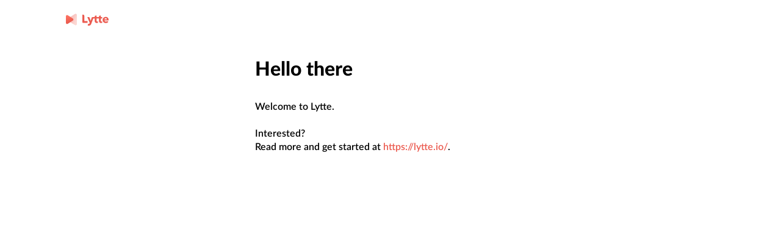

--- FILE ---
content_type: text/html; charset=utf-8
request_url: https://lytte.app/
body_size: 161
content:
<!doctype html><html><head><meta charset="utf-8"/><meta name="viewport" content="width=device-width,initial-scale=1"/><title>Lytte</title><meta name="apple-mobile-web-app-capable" content="yes"/><meta name="apple-mobile-web-app-status-bar-style" content="white"/><link rel="apple-touch-icon" sizes="180x180" href="/apple-touch-icon.png"/><link rel="icon" type="image/png" sizes="32x32" href="/favicon-32x32.png"/><link rel="icon" type="image/png" sizes="16x16" href="/favicon-16x16.png"/><link rel="manifest" href="/site.webmanifest"/><link rel="mask-icon" href="/safari-pinned-tab.svg" color="#eb5b50"/><meta name="msapplication-TileColor" content="#ffffff"/><meta name="theme-color" content="#ffffff"/><script defer="defer" src="/runtime.99c89474a7a279c1ca74.js"></script><script defer="defer" src="/components.4ebc20489ed636e7d62c.js"></script><script defer="defer" src="/firebase.cfe8360a5f1cfc8618d9.js"></script><script defer="defer" src="/vue.92543ab670699e51268e.js"></script><script defer="defer" src="/polyfills.83ba99bb55f85343b614.js"></script><script defer="defer" src="/main.d547eef66940eece8b88.js"></script><link href="/main.65945b9c72af44f549a1.css" rel="stylesheet"></head><body></body></html>

--- FILE ---
content_type: text/css; charset=utf-8
request_url: https://lytte.app/main.65945b9c72af44f549a1.css
body_size: 3345
content:
@font-face {
    font-family: 'Lato';
    font-weight: 800;
    src: url(/asset.f8b3659aa841f8f60cda.woff2) format('woff2');
}

@font-face {
    font-family: 'Lato';
    font-weight: 700;
    src: url(/asset.b4fe4204d19d86376b18.woff2) format('woff2');
}

@font-face {
    font-family: 'Lato';
    font-weight: 600;
    src: url(/asset.b8c03b804f332a9dc923.woff2) format('woff2');
}

@font-face {
    font-family: 'Lato';
    font-weight: 400;
    src: url(/asset.f42ffe0a26eed80e72e2.woff2) format('woff2');
}


:root {
    font-family: 'Lato', sans;

    --white: #ffffff;
    --black: #000000;
    --light-grey: #ebebeb;
    --grey: #b8b8b8;
    --dark-grey: #7a7a7a;
    --green: #7dc6b4;
    --yellow: #fcc240;

    --red: #eb5b50;
    --red-hover: #d15147;
    --red-pressed: #b8473f;

    --super-light-grey: #f2f2f2;
    --super-light-grey-hover: #ebebeb;
    --super-light-grey-pressed: #e6e6e6;

    --disabled: #ebebeb;
}


body {
    margin: 0;
}
.firebase-emulator-warning {
    display: none;
}


.atom-background {
    position: relative;
}
.atom-background .background {
    content: '';

    position: absolute;
    top: 0;
    right: 0;
    bottom: 0;
    left: 0;

    z-index: -1;

    border-radius: 8px;
}
.atom-background.large-corner-radius .background {
    border-radius: 12px;
}
.atom-background > .atom-icon {
    padding: 8px;
}


button.atom-button {
    appearance: none;
    border: none;
    font-family: inherit;

    cursor: pointer;
}
.atom-button {
    display: flex;
    align-items: center;

    width: max-content;

    padding: 10px 16px 12px;
    box-sizing: border-box;

    border-radius: 12px;
    background-color: var(--red);

    transition: background-color 0.15s;
}
.atom-button:hover {
    background-color: var(--red-hover);
}
.atom-button:active {
    background-color: var(--red-pressed);
}
button.atom-button:disabled {
    cursor: inherit;
    background-color: var(--light-grey);
}
button.atom-button.grey:disabled {
    color: var(--grey);
    background-color: var(--super-light-grey);
}
.atom-button.grey {
    background-color: var(--super-light-grey);
}
.atom-button.grey:hover {
    background-color: var(--super-light-grey-hover);
}
.atom-button.grey:active {
    background-color: var(--super-light-grey-pressed);
}
.atom-button.full-width {
    justify-content: center;

    width: 100%;

    margin-bottom: 24px;
}
.atom-button.center {
    justify-content: center;
}
.atom-button.icon {
    padding: 8px;
}
.atom-button.large.icon {
    padding: 12px;
}
.atom-button > .text {
    color: white;
    font-size: 14px;
    font-weight: 700;
    line-height: 18px;
}
.atom-button.large > .text {
    font-size: 16px;
    line-height: 22px;
}
.atom-button.grey > .text {
    color: black;
}
.atom-button:disabled > .text {
    color: inherit;
}
.atom-button > .atom-icon + .text {
    margin-left: 5px;
    padding-right: 7px;
}


.atom-card {
    display: flex;
    flex-direction: column;

    padding: 16px 16px 0;
    background-color: white;
    border-radius: 16px;

    margin-bottom: 12px;
}
.atom-card .atom-title:first-child {
    margin-top: 8px;
    margin-bottom: 24px;
}
.atom-card span.atom-title:first-child {
    margin: 0;
}
.atom-card time.atom-text {
    margin-bottom: 0;
}
.atom-card .atom-player {
    margin: 8px 0px 32px 0px;
}


.atom-company-logo {
    max-width: 40px;
    max-height: 40px;

    border-radius: 12px;
}
.atom-company-logo.large {
    max-width: 100px;
    max-height: 100px;
}


.atom-confetti {
    display: block;
    width: 100%;

    height: 165px;
    max-width: 1014px;

    margin-left: auto;
    margin-right: auto;

    margin-bottom: -155px;
}

/* 460px + margin-x's */
@media (min-width: 492px) {
.atom-confetti {
        margin-bottom: -80px;
}
}

dialog {
  position: absolute;
  left: 0; right: 0;
  width: -moz-fit-content;
  width: -webkit-fit-content;
  width: fit-content;
  height: -moz-fit-content;
  height: -webkit-fit-content;
  height: fit-content;
  margin: auto;
  border: solid;
  padding: 1em;
  background: white;
  color: black;
  display: block;
}

dialog:not([open]) {
  display: none;
}

dialog + .backdrop {
  position: fixed;
  top: 0; right: 0; bottom: 0; left: 0;
  background: rgba(0,0,0,0.1);
}

._dialog_overlay {
  position: fixed;
  top: 0; right: 0; bottom: 0; left: 0;
}

dialog.fixed {
  position: fixed;
  top: 50%;
  transform: translate(0, -50%);
}

/* polyfill */
.atom-dialog + .backdrop {
    opacity: 0.48;
    background-color: #000000;
}

/* native */
.atom-dialog::backdrop {
    opacity: 0.48;
    background-color: #000000;
}


.atom-flex {
    display: flex;
}
.atom-flex.align-top {
    align-items: start;
}
.atom-flex.align-center {
    align-items: center;
}
.atom-flex.align-bottom {
    align-items: end;
}
.atom-flex.space-between {
    justify-content: space-between;
}
.atom-flex > * {
    width: 100%;
}
.atom-flex > * + * {
    margin-left: 12px;
}


.atom-gauge {
    display: block;
    width: 100%;

    border-radius: 5px;
    background-color: var(--light-grey);

    margin: 12px 0 20px;
}


.atom-icon {
    display: block;
}


.atom-input {
    width: 100%;
    border: none;
    box-shadow: none;

    caret-color: var(--red);

    color: var(--black);
    font-size: 16px;
    font-weight: 400;
    line-height: 22px;

    outline: none;

    padding: 12px 8px 14px 16px;

    box-sizing: border-box;

    border-radius: 12px;
    background-color: white;

    transition: background-color 0.15s;
}
.atom-input.grey {
    background-color: var(--super-light-grey);
}
.atom-input.grey:hover {
    background-color: var(--super-light-grey-hover);
}
.atom-input.grey:active {
    background-color: var(--super-light-grey-pressed);
}
.atom-input::placeholder {
    opacity: 1;

    color: var(--dark-grey);
    font-weight: 400;
}


.atom-label {
    display: flex;
    flex-direction: column;

    color: var(--black);
    font-size: 20px;
    font-weight: 800;
    line-height: 26px;

    margin: 24px 8px 12px;
}
.atom-label.small {
    margin: 8px;

    color: var(--dark-grey);
    font-size: 16px;
    font-weight: 400;
    line-height: 22px;
}
.atom-label .molecule-text-input,
.atom-label .molecule-phone-input,
.atom-label .molecule-time-input,
.atom-label .molecule-file-input {
    margin-top: 8px;

    margin-left: -8px;
    margin-right: -8px;
}
.atom-label .atom-text {
    margin-left: 0;
    margin-right: 0;
}
.atom-label .atom-text:last-child {
    margin-bottom: 16px;
}


.atom-link {
    text-decoration: none;

    color: var(--red);
    font-size: 16px;
    font-weight: 600;
    line-height: 22px;

    transition: color 0.15s;
}
.atom-link:hover {
    color: var(--red-hover);
}
.atom-link:active {
    color: var(--red-pressed);
}


.atom-notice {
    display: flex;
    width: max-content;
    margin: 0 0 24px 24px;

    color: white;
    font-size: 14px;
    font-weight: 600;
    line-height: 18px;

    padding: 11px 64px 8px 8px;
    background-color: var(--dark-grey);
    border-radius: 12px;
}
.atom-notice.warning {
    background-color: var(--red);
}
.atom-notice .atom-icon {
    margin-top: -3px;
    margin-right: 4px;
}
.atom-notice.loading .atom-icon {
    animation: atom-notice-spin 1s infinite linear;
}
@keyframes atom-notice-spin {
from {
        transform: rotate(0deg)
}
to {
        transform: rotate(360deg)
}
}


.atom-tag {
    display: flex;
    align-items: center;

    width: max-content;

    font-size: 14px;
    font-weight: 600;
    line-height: 20px;

    padding: 4px 10px 6px 12px;
}
.atom-tag .atom-icon {
    margin: -1px 0 -3px -9px;
}


.atom-text-area {
    margin-bottom: 12px;

    --atom-text-area-max-height: none;
}
.atom-text-area.grow {
    display: grid;
}
.atom-text-area .field {
    font-family: inherit;
    font-weight: inherit;
    resize: none;
    margin: 0;
    width: 100%;
    border: none;
    box-shadow: none;
    outline: none;

    color: var(--black);
    caret-color: var(--red);

    /* oh Firefox...
       "FF adds height to the TextArea to reserve place for scroll-bars.",
       setting "overflow-x: hidden;" removes it
       - https://stackoverflow.com/a/22700700/3436707
       - https://bugzilla.mozilla.org/show_bug.cgi?id=33654 */
    overflow-x: hidden;

    /* Firefox also has weird scrollbar issues with short scrollbars,
       which are common on textareas,
       unless it is thin! */
    scrollbar-width: thin;

    border-radius: 12px;
    background-color: white;
    transition: background-color 0.15s;
}
.atom-text-area.grey .field {
    background-color: var(--super-light-grey);
}
.atom-text-area .field:hover {
    background-color: var(--super-light-grey-hover);
}
.atom-text-area .field:active {
    background-color: var(--super-light-grey-pressed);
}
.atom-text-area .field::placeholder {
    opacity: 1;

    color: var(--dark-grey);
    font-weight: 400;
}
.atom-text-area .field,
.atom-text-area.grow::after {
    font-size: 16px;
    font-weight: 400;
    line-height: 22px;

    word-wrap: anywhere;

    box-sizing: border-box;
    padding: 12px 16px 14px;
}
.atom-text-area.grow::after {
    content: attr(data-replica-content) " ";
    white-space: pre-wrap;
    visibility: hidden;
}
.atom-text-area.grow::after,
.atom-text-area.grow .field {
    grid-row: 1;
    grid-column: 1;

    max-height: var(--atom-text-area-max-height);
}


.atom-text {
    display: block;

    color: var(--black);
    font-size: 16px;
    font-weight: 600;
    line-height: 22px;

    margin: 0 8px 24px;
}
.atom-text.center {
    text-align: center;
}
.atom-text.small {
    font-size: 14px;
    line-height: 20px;
}
.atom-text.light {
    color: var(--dark-grey);
    font-weight: 400;
}
.atom-text.small .atom-link {
    text-decoration: underline;

    color: inherit;
    font-size: inherit;
    line-height: inherit;
    font-weight: inherit;
}
.atom-text .atom-icon {
    display: inline-block;
    margin-bottom: -7px;
}
span.atom-title + .atom-text {
    margin: 0;
}


span.atom-title {
    display: block;
}
.atom-title {
    margin: 0;
    font-size: inherit;

    font-weight: 800;
    color: var(--black);

    margin: 32px 8px;
}
.atom-title.center {
    text-align: center;
}
.atom-title.italic {
    font-style: italic;
    font-weight: 600;
}
h1.atom-title, .atom-title.xl {
    font-size: 32px;
    line-height: 36px;
}
h2.atom-title, .atom-title.large {
    font-size: 26px;
    line-height: 32px;
}
h3.atom-title, .atom-title.medium {
    font-size: 20px;
    line-height: 26px;
}
h4.atom-title, .atom-title.small {
    font-size: 16px;
    line-height: 20px;
}
h5.atom-title, .atom-title.tiny {
    font-size: 14px;
    line-height: 18px;
}
span.atom-title {
    margin: 0;
}
.atom-title .atom-icon {
    display: inline-block;
    margin-bottom: -5px;
}


.molecule-file-input {
    cursor: pointer;

    display: grid;
    grid-template-columns: 1fr auto;

    align-items: center;

    border-radius: 12px;
    background-color: white;

    margin-bottom: 12px;
}
.molecule-file-input.grey {
    background-color: var(--super-light-grey);
}
.molecule-file-input.grey:hover {
    background-color: var(--super-light-grey-hover);
}
.molecule-file-input.grey:active {
    background-color: var(--super-light-grey-pressed);
}
.molecule-file-input .atom-input {
    z-index: -1;

    grid-row: 1;
    grid-column-start: 1;
    grid-column-end: 3;
}
.molecule-file-input .atom-text {
    pointer-events: none;

    margin: 0;
    margin-left: 16px;

    grid-row: 1;
    grid-column: 1;

    font-weight: 400;
}
.molecule-file-input .atom-icon {
    pointer-events: none;

    margin-right: 8px;

    grid-row: 1;
    grid-column: 2;
}


.molecule-header {
    display: flex;
    align-items: center;
    justify-content: space-between;

    margin: 12px 16px;
}
.molecule-header.with-title.align-center {
    display: grid;
    grid-template-columns: 1fr auto 1fr;
    column-gap: 16px;
}
.molecule-header.with-title.align-center > :nth-child(3) {
    justify-self: end;
}
.molecule-header.with-title.align-left > :nth-child(2) {
    margin-left: 16px;
    margin-right: auto;
}
.molecule-header .atom-logo {
    margin: 10px 0 10px 8px;
}
.molecule-header .atom-title,
.molecule-header .atom-text {
    margin: 0;
}


button.molecule-list-item {
    appearance: none;
    border: none;
    font-family: inherit;
    cursor: pointer;

    width: 100%;
}
.molecule-list-item {
    background-color: white;
    border-radius: 16px;

    margin-bottom: 12px;
}
.molecule-list-item.first {
    border-bottom-right-radius: 0;
    border-bottom-left-radius: 0;

    margin-bottom: 0;
}
.molecule-list-item + .molecule-list-item,
.molecule-list + .molecule-list-item.last {
    box-shadow: 16px 0px white inset, 0px 1px var(--light-grey) inset;
}
.molecule-list-item + .molecule-list-item:not(.last) {
    border-radius: 0;

    margin-bottom: 0;
}
.molecule-list-item.last {
    border-top-right-radius: 0;
    border-top-left-radius: 0;
}
.molecule-list-item.container,
.molecule-list-item .atom-link.container {
    display: flex;
    align-items: center;

    padding: 12px 16px 14px;
}

/*
.molecule-list-item.large {
    margin-bottom: 16px;
}

.molecule-list-item.large.container,
.molecule-list-item.large .atom-link.container {
    padding-top: 16px;
    padding-bottom: 16px;
}
*/
.molecule-list-item.container > :first-child,
.molecule-list-item .atom-link.container > :first-child {
    margin-right: auto;
}
.molecule-list-item.container > .atom-icon:first-child,
.molecule-list-item .atom-link.container > .atom-icon:first-child {
    margin-right: 4px;
}
.molecule-list-item.container > .atom-icon:first-child + *,
.molecule-list-item .atom-link.container > .atom-icon:first-child + * {
    margin-right: auto;
}
.molecule-list-item .atom-text {
    margin: 0;
}
button.molecule-list-item .atom-text:only-child {
    color: var(--red);
    margin: 0 auto;
}
.molecule-list-item .atom-button {
    pointer-events: none;
}
.molecule-list-item .atom-input {
    margin: 0;
}

/* TEMP: until a radio/checkbox component is made */
.molecule-list-item input[type="radio"]:required:invalid,
.molecule-list-item input[type="checkbox"]:required:invalid {
    box-shadow: none;
}


ul.molecule-list,
ok.molecule-list {
    list-style: none;
    padding: 0;
}
fieldset.molecule-list {
    border: 0;
    padding: 0;
}
.molecule-list {
    margin: 0 0 12px;
}
.molecule-list.appendable {
    margin-bottom: 0;
}
.molecule-list .molecule-list-item {
    margin: 0;
}
.molecule-list .molecule-list-item:first-of-type {
    border-bottom-right-radius: 0;
    border-bottom-left-radius: 0;
}
.molecule-list:not(.appendable) .molecule-list-item:last-of-type {
    border-bottom-right-radius: 16px;
    border-bottom-left-radius: 16px;
}


.molecule-modal-dialog {
    display: flex;
    flex-direction: column;

    border: none;

    padding: 16px;
    box-sizing: border-box;

    width: 100%;
    max-width: 311px;

    border-radius: 16px;
}
.molecule-modal-dialog .header {
    display: flex;

    align-items: center;
    justify-content: space-between;

    margin-bottom: 12px;
}
.molecule-modal-dialog .header .atom-title {
    margin: 0;
}
.molecule-modal-dialog .header .atom-button:last-of-type {
    margin-left: auto;
}
.molecule-modal-dialog .header .atom-background:first-of-type {
    margin-right: 16px;
}
.molecule-modal-dialog .atom-form {
    margin-top: 32px;
}
.molecule-modal-dialog .atom-text + .atom-form {
    margin-top: 16px;
}
.molecule-modal-dialog .atom-label + .atom-form {
    margin-top: 0;
}
.molecule-modal-dialog .header + .atom-title {
    margin-bottom: 12px;
}
.molecule-modal-dialog .atom-text:last-child {
    margin-bottom: 0;
}
.molecule-modal-dialog .atom-text:last-of-type .atom-icon:first-child {
    margin-left: -8px;
}


.molecule-notice-dialog {
    z-index: 200000; /* TEMP: work-around for dialog-polyfill */

    position: fixed;
    left: 0;
    bottom: 0;

    padding: 0;
    border: none;
    margin: 0;
    background-color: transparent;
}


.molecule-phone-input {
    display: flex;

    margin-bottom: 12px;
}
.molecule-phone-input .country-code {
    cursor: pointer;

    flex-shrink: 0;
    width: 72px;

    display: grid;
    margin-right: 12px;

    overflow: hidden;

    border-radius: 16px;
    background-color: white;

    transition: background-color 0.15s;
}
.molecule-phone-input.grey .country-code {
    background-color: var(--super-light-grey);
}
.molecule-phone-input.grey .country-code:hover {
    background-color: var(--super-light-grey-hover);
}
.molecule-phone-input.grey .country-code:active {
    background-color: var(--super-light-grey-pressed);
}
.molecule-phone-input .country-code .selected,
.molecule-phone-input .country-code select {
    grid-row: 1;
    grid-column: 1;
}
.molecule-phone-input .country-code select {
    width: 100%;

    -webkit-appearance: none;
    appearance: none;

    box-shadow: none;
    outline: none;
    border: none;

    font-family: inherit;
    font-size: inherit;
}
.molecule-phone-input .country-code .selected {
    z-index: 1;

    pointer-events: none;

    display: flex;
    align-items: center;
    justify-content: space-between;

    padding-right: 8px;
    padding-left: 16px;

    background-color: inherit;
}
.molecule-phone-input .phone-input {
    width: 100%;

    display: flex;

    padding-left: 16px;

    border-radius: 12px;
    background-color: white;

    transition: background-color 0.15s;
}
.molecule-phone-input .phone-input .atom-text {
    margin: 0;
    padding: 12px 0 14px;
}
.molecule-phone-input.grey .phone-input {
    background-color: var(--super-light-grey);
}
.molecule-phone-input.grey .phone-input:hover {
    background-color: var(--super-light-grey-hover);
}
.molecule-phone-input.grey .phone-input:active {
    background-color: var(--super-light-grey-pressed);
}
.molecule-phone-input .atom-input {
    background-color: transparent !important;
    margin-left: 6px;
    padding-left: 10px;
}


.molecule-player {
    display: flex;
    flex-wrap: wrap;
    justify-content: space-between;

    margin: 14px 0 16px;
}
.molecule-player .seekbar {
    cursor: pointer;
    -webkit-appearance: none;
    appearance: none;
    -webkit-tap-highlight-color: transparent;
    margin: 0;

    width: 100%;
    height: 4px;

    padding: 14px 0;
    background-clip: content-box;

    margin: 0 8px -6px;
}
.molecule-player .seekbar:focus {
    outline: none; /* TEMP: until a proper focus state is implemented */
}

/* these must be seperated, else they break each other */
.molecule-player .seekbar::-webkit-slider-thumb {
    -webkit-appearance: none;
    appearance: none;
    border: none;

    height: 8px;
    width: 8px;

    background-color: var(--grey);
    border-radius: 50%;

    transition: background-color 0.33s;
}
.molecule-player.playing .seekbar::-webkit-slider-thumb {
    background-color: var(--red);
}
.molecule-player .seekbar::-moz-range-thumb {
    border: none;

    height: 8px;
    width: 8px;

    background-color: var(--grey);
    border-radius: 50%;

    transition: background-color 0.33s;
}
.molecule-player.playing .seekbar::-moz-range-thumb {
    background-color: var(--red);
}
.molecule-player .atom-text {
    margin: 0 8px;
}
.molecule-player > .atom-flex {
    width: 100%;

    margin-top: 32px;
}


.molecule-rating-input {
    padding: 0;
    border: none;

    display: flex;

    margin: 0 4px 12px;
}
.molecule-rating-input label {
    cursor: pointer;

    display: grid;

    padding: 12px;

    background-color: var(--super-light-grey);
    border-radius: 12px;

    transition: background-color 0.15s;
}
.molecule-rating-input label:hover {
    background-color: var(--super-light-grey-hover);
}
.molecule-rating-input label:active {
    background-color: var(--super-light-grey-pressed);
}
.molecule-rating-input.value-1 label.selected {
    background-color: var(--red);
}
.molecule-rating-input.value-2 label.selected,
.molecule-rating-input.value-3 label.selected {
    background-color: var(--yellow);
}
.molecule-rating-input.value-4 label.selected,
.molecule-rating-input.value-5 label.selected {
    background-color: var(--green);
}
.molecule-rating-input label + label {
    margin-left: 8px;
}
.molecule-rating-input .atom-icon {
    grid-row: 1;
    grid-column: 1;
    pointer-events: none;
}
.molecule-rating-input input {
    grid-row: 1;
    grid-column: 1;
    z-index: -1;

    margin: 0;
}


.molecule-select {
    display: flex;
    width: max-content;

    padding: 4px;

    border-radius: 12px;
    background-color: var(--super-light-grey);
}
.molecule-select .atom-link {
    color: #000000;
    font-size: 14px;
    line-height: 18px;
}
.molecule-select .item {
    padding: 6px 15px 8px 16px;
    border-radius: 8px;
}
.molecule-select .item.selected {
    background-color: white;
}


.molecule-text-input {
    display: flex;

    margin-bottom: 12px;
}
.molecule-text-input.icon .atom-input {
    padding-left: 40px;
}
.molecule-text-input.clearable .atom-input {
    padding-right: 38px;
}
.molecule-text-input > .atom-icon:first-child {
    pointer-events: none;

    z-index: 1;
    margin-right: -36px;
    padding-left: 12px;

    margin-top: auto;
    margin-bottom: auto;
}
.molecule-text-input .clear-field {
    appearance: none;
    border: 0;
    padding: 0;
    background-color: transparent;

    cursor: pointer;

    padding: 4px;

    margin-left: -36px;
    padding-right: 8px;
}
.molecule-text-input .clear-field .atom-icon {
    display: block;
}


.molecule-time-input {
    display: flex;
    align-items: center;

    border-radius: 12px;
    background-color: white;

    margin-bottom: 12px;
}
.molecule-time-input.grey {
    background-color: var(--super-light-grey);
}
.molecule-time-input.grey:hover {
    background-color: var(--super-light-grey-hover);
}
.molecule-time-input.grey:active {
    background-color: var(--super-light-grey-pressed);
}
.molecule-time-input .atom-text {
    margin: 0;
    margin-left: 16px;
}
.molecule-time-input .atom-input {
    -webkit-appearance: none;
    appearance: none;

    background-color: transparent;
    width: auto;
    margin-left: auto;
}


.layout-main {
    display: flex;
    flex-direction: column;

    min-height: 100vh;
}


/* 1080px + margin-x's */
@media (min-width: 1112px) {
.layout-main .molecule-header,
    .layout-main > .footer > .wrapper {
        width: 100%;
        max-width: 1080px;

        margin-left: auto;
        margin-right: auto;
}
}
.layout-main > .content {
    flex-grow: 1;

    display: flex;
    flex-direction: column;
}
.layout-main > .content > .wrapper,
.layout-main > .content > .background > .wrapper {
    display: flow-root;

    margin-left: 16px;
    margin-right: 16px;
}

/* 390px + margin-x's */
@media (min-width: 422px) {
.layout-main.small-width > .content > .wrapper,
    .layout-main.small-width > .content > .background > .wrapper {
        width: 100%;
        max-width: 390px;

        margin-left: auto;
        margin-right: auto;
}
}

/* 460px + margin-x's */
@media (min-width: 492px) {
.layout-main.medium-width > .content > .wrapper,
    .layout-main.medium-width > .content > .background > .wrapper {
        width: 100%;
        max-width: 460px;

        margin-left: auto;
        margin-right: auto;
}
}

/* 720px + margin-x's */
@media (min-width: 752px) {
.layout-main.large-width > .content > .wrapper,
    .layout-main.large-width > .content > .background > .wrapper {
        width: 100%;
        max-width: 720px;

        margin-left: auto;
        margin-right: auto;
}
}
.layout-main > .content > .background {
    flex-grow: 1;

    padding-top: 12px;

    background-color: var(--light-grey);
}
.layout-main > .footer {
    padding: 12px 16px;
    text-align: center;
}
.layout-main > .footer.grey {
    background-color: var(--light-grey);
}
.layout-main > .footer .atom-text {
    margin: 0;
}



--- FILE ---
content_type: text/javascript; charset=utf-8
request_url: https://lytte.app/main.d547eef66940eece8b88.js
body_size: 27968
content:
/*! For license information please see main.d547eef66940eece8b88.js.LICENSE.txt */
(self.webpackChunk=self.webpackChunk||[]).push([[179],{271:(e,n,t)=>{"use strict";e.exports=t.p+"asset.e171b00114217df94225.png"},241:e=>{"use strict";e.exports='<svg width="24" height="24" viewBox="0 0 24 24" xmlns="http://www.w3.org/2000/svg">\n    <path d="M12 4a8 8 0 110 16 8 8 0 010-16zm3.625 4.22a1 1 0 00-1.406.155l-3.302 4.127-1.21-1.21-.094-.082a1 1 0 00-1.32 1.497l2.79 2.79 4.698-5.872.072-.103a1 1 0 00-.228-1.303z"/>\n</svg>\n'},33:e=>{"use strict";e.exports='<svg width="24" height="24" viewBox="0 0 24 24" xmlns="http://www.w3.org/2000/svg">\n    <path d="M17.253 6.336a1 1 0 011.572 1.23l-.078.098-8 9a1 1 0 01-1.363.124l-.091-.08-4-4a1 1 0 011.32-1.498l.094.083 3.25 3.249 7.296-8.206z"/>\n</svg>\n'},166:e=>{"use strict";e.exports='<svg width="24" height="24" viewBox="0 0 24 24" xmlns="http://www.w3.org/2000/svg">\n    <path d="M6.414 17.979a.5.5 0 010 .196l-.377 1.884a.5.5 0 01-.844.255l-1.507-1.507a.5.5 0 01.255-.844l1.884-.377a.5.5 0 01.589.393zM12 5a7 7 0 110 14 7 7 0 010-14zm0 2l-.117.007a1 1 0 00-.876.876L11 8v3.584l-1.707 1.709-.083.094a1 1 0 001.403 1.403l.094-.083L13 12.414V8l-.007-.117A1 1 0 0012 7z"/>\n</svg>\n'},305:e=>{"use strict";e.exports='<svg width="24" height="24" viewBox="0 0 24 24" xmlns="http://www.w3.org/2000/svg">\n  <path d="M12 3a9 9 0 110 18 9 9 0 010-18zM9.613 8.21a1 1 0 00-1.32 1.497L10.585 12l-2.292 2.293-.083.094a1 1 0 001.497 1.32L12 13.415l2.293 2.292.094.083a1 1 0 001.32-1.497L13.415 12l2.292-2.293.083-.094a1 1 0 00-1.497-1.32L12 10.585 9.707 8.293z"/>\n</svg>\n'},975:e=>{"use strict";e.exports='<svg width="24" height="24" viewBox="0 0 24 24" xmlns="http://www.w3.org/2000/svg">\n    <path d="M7.613 6.21l.094.083L12 10.585l4.293-4.292a1 1 0 011.497 1.32l-.083.094L13.415 12l4.292 4.293a1 1 0 01-1.32 1.497l-.094-.083L12 13.415l-4.293 4.292a1 1 0 01-1.497-1.32l.083-.094L10.585 12 6.293 7.707a1 1 0 011.32-1.497z"/>\n</svg>\n'},963:e=>{"use strict";e.exports='<svg width="24" height="24" viewBox="0 0 24 24" xmlns="http://www.w3.org/2000/svg">\n    <path d="M10.438 15.649L5.3 9.226A1 1 0 016.08 7.6h11.84a1 1 0 01.78 1.625l-5.138 6.423a2 2 0 01-3.124 0z"/>\n</svg>\n'},812:e=>{"use strict";e.exports='<svg width="24" height="24" viewBox="0 0 24 24" xmlns="http://www.w3.org/2000/svg">\n    <path d="M7 5a1 1 0 01.117 1.993L7 7H6a1 1 0 00-.993.883L5 8v8a1 1 0 00.883.993L6 17h12a1 1 0 00.993-.883L19 16V8a1 1 0 00-.883-.993L18 7h-1a1 1 0 01-.117-1.993L17 5h1a3 3 0 012.995 2.824L21 8v8a3 3 0 01-2.824 2.995L18 19H6a3 3 0 01-2.995-2.824L3 16V8a3 3 0 012.824-2.995L6 5h1zm5-3a1 1 0 011 1v8.585l1.293-1.292a1 1 0 011.32-.083l.094.083a1 1 0 01.083 1.32l-.083.094L12 15.414l-3.707-3.707a1 1 0 011.32-1.497l.094.083L11 11.585V3a1 1 0 011-1z"/>\n</svg>\n'},542:e=>{"use strict";e.exports='<svg width="24" height="24" viewBox="0 0 24 24" xmlns="http://www.w3.org/2000/svg">\n    <path d="M13.293 5.293a1 1 0 011.497 1.32l-.083.094L9.415 12l5.292 5.293a1 1 0 01.083 1.32l-.083.094a1 1 0 01-1.32.083l-.094-.083-6-6a1 1 0 01-.083-1.32l.083-.094 6-6z"/>\n</svg>\n'},742:e=>{"use strict";e.exports='<svg width="24" height="24" viewBox="0 0 24 24" xmlns="http://www.w3.org/2000/svg">\n    <defs>\n        <mask id="loading-a" maskUnits="userSpaceOnUse">\n            <image x="1" y="1" width="22" height="22" preserveAspectRatio="none" href="[data-uri] OI2NlcFuEzEURc8kziStaIAd/1ex7xf0X1iyZMOXIFiCVFTBAqmoApRMx2bhd5lbM0ljyRr7jX38 /Hyf3ZVSLoA3wCsgAaumLoEOyMAe+A38BG6BK+A7MyUB58AaGAMAUKyugB7YANto98C9jf+vLICL WGAEHuKb7asFOqu3wCXw4xA4AS9i8Bi2LhaUrYUvga/Au7AdBRdgsIHyzMFu/3YMKvDLCIHHVWUR /3L0e+AtcH0M6h4P0fdtC6z4Qw3DR+DLKeAtUxiWAVEIBFtH+xdw8xRU4GfAzjzU9qUQSQ7gNfD+ VPCGKnxpUqpYxIK78P4c+ERNkJPAKcCHSqFm1wcOZNkh8CLApalKmB1wB3wGnof3f5jOwg+7OBjq 4UkRyrqB6W64i/Y2/q9iwYHpoF1RJfE4feXFQ0zaBViHu6HGmtipq8iTaUw8VkA2qMD7sBGg3kLQ 2VwlUlYoBMo2aLDqslPCrJh07ir6t/PW49H6LdS3nxq733wZ6FIDcLDbWu8ELw1c35JmoA5r5eTb XnpMrYwCt6fq7bmJDtcCumdUSqK+X3rXYEbszMdSl342qPIgd6WUNVVCa+CMqtWz6PfUWPqDKvW4 gjyMe+DmLxCH6j2v38LqAAAAAElFTkSuQmCC"/>\n        </mask>\n    </defs>\n    <path d="M12 22C6.477 22 2 17.523 2 12S6.477 2 12 2a2 2 0 01.15 3.995L12 6a6 6 0 106 6 2 2 0 114 0c0 5.523-4.477 10-10 10z" mask="url(#loading-a)"/>\n</svg>\n'},342:e=>{"use strict";e.exports='<svg width="24" height="24" viewBox="0 0 24 24" xmlns="http://www.w3.org/2000/svg">\n    <path d="M12 3a5 5 0 014.995 4.783L17 8v2.171c1.166.412 2 1.523 2 2.829v4a3 3 0 01-3 3H8a3 3 0 01-3-3v-4c0-1.306.835-2.418 2-2.83V8a5 5 0 015-5zm0 10a2 2 0 100 4 2 2 0 000-4zm0-8a3 3 0 00-2.995 2.824L9 8v2h6V8a3 3 0 00-3-3z"/>\n</svg>\n'},645:e=>{"use strict";e.exports='<svg width="24" height="24" viewBox="0 0 24 24" xmlns="http://www.w3.org/2000/svg">\n  <path d="M9 6a1 1 0 011 1v10a1 1 0 01-1 1H7a1 1 0 01-1-1V7a1 1 0 011-1h2zm8 0a1 1 0 011 1v10a1 1 0 01-1 1h-2a1 1 0 01-1-1V7a1 1 0 011-1h2z"/>\n</svg>\n'},310:e=>{"use strict";e.exports='<svg width="24" height="24" viewBox="0 0 24 24" xmlns="http://www.w3.org/2000/svg">\n    <path d="M18.365 12.88l-9.89 5.326A1 1 0 017 17.326V6.674a1 1 0 011.474-.88l9.89 5.326a1 1 0 010 1.76z"/>\n</svg>\n'},790:e=>{"use strict";e.exports='<svg width="24" height="24" viewBox="0 0 24 24" xmlns="http://www.w3.org/2000/svg">\n    <path d="M12 4a1 1 0 011 1v6h6a1 1 0 010 2h-6v6a1 1 0 01-2 0v-6H5a1 1 0 010-2h6V5a1 1 0 011-1z"/>\n</svg>\n'},322:e=>{"use strict";e.exports='<svg width="24" height="24" viewBox="0 0 24 24" xmlns="http://www.w3.org/2000/svg">\n    <path d="M12.613 3.21l.094.083 3 3a1 1 0 01.083 1.32l-.083.094-3 3a1 1 0 01-1.497-1.32l.083-.094L12.584 8H12a5 5 0 105 5 1 1 0 012 0 7 7 0 11-7-7h.586l-1.293-1.293a1 1 0 01-.083-1.32l.083-.094a1 1 0 011.32-.083z"/>\n</svg>\n'},719:e=>{"use strict";e.exports='<svg width="24" height="24" viewBox="0 0 24 24" xmlns="http://www.w3.org/2000/svg">\n    <path d="M7.635 12.88l9.89 5.326a1 1 0 001.475-.88V6.674a1 1 0 00-1.474-.88l-9.89 5.326a1 1 0 000 1.76z"/>\n    <rect x="5" y="6" width="4" height="12" rx="1"/>\n</svg>\n'},716:e=>{"use strict";e.exports='<svg width="24" height="24" viewBox="0 0 24 24" xmlns="http://www.w3.org/2000/svg">\n    <path d="M10 4a6 6 0 015.17 9.048l3.89 3.891a1.5 1.5 0 01-2.007 2.225l-.114-.103-3.891-3.892A6 6 0 1110 4zm0 2a4 4 0 100 8 4 4 0 000-8z"/>\n</svg>\n'},758:e=>{"use strict";e.exports='<svg width="24" height="24" viewBox="0 0 24 24" xmlns="http://www.w3.org/2000/svg">\n    <path d="M12.5 2a1 1 0 011 1v1.14a7.956 7.956 0 012.997 1.243l.806-.808a1 1 0 011.415 0l.707.707a1 1 0 010 1.415l-.808.806A7.956 7.956 0 0119.86 10.5H21a1 1 0 011 1v1a1 1 0 01-1 1h-1.14a7.956 7.956 0 01-1.243 2.997l.808.806a1 1 0 010 1.415l-.707.707a1 1 0 01-1.415 0l-.806-.808A7.956 7.956 0 0113.5 19.86V21a1 1 0 01-1 1h-1a1 1 0 01-1-1v-1.14a7.956 7.956 0 01-2.997-1.243l-.806.808a1 1 0 01-1.415 0l-.707-.707a1 1 0 010-1.415l.808-.806A7.956 7.956 0 014.14 13.5L3 13.5a1 1 0 01-1-1v-1a1 1 0 011-1h1.14a7.956 7.956 0 011.243-2.997l-.808-.806a1 1 0 010-1.415l.707-.707a1 1 0 011.415 0l.806.808A7.956 7.956 0 0110.5 4.14L10.5 3a1 1 0 011-1h1zM12 6a6 6 0 100 12 6 6 0 000-12z"/>\n</svg>\n'},282:e=>{"use strict";e.exports='<svg width="24" height="24" viewBox="0 0 24 24" xmlns="http://www.w3.org/2000/svg">\n    <path d="M9.293 6.293a1 1 0 011.32-.083l.094.083 5 5a1 1 0 01.083 1.32l-.083.094-5 5a1 1 0 01-1.497-1.32l.083-.094L13.585 12 9.293 7.707a1 1 0 01-.083-1.32l.083-.094z"/>\n</svg>\n'},664:e=>{"use strict";e.exports='<svg width="24" height="24" viewBox="0 0 24 24" xmlns="http://www.w3.org/2000/svg">\n    <path d="M11.49 16.903l-3.371 2.002a1 1 0 01-1.486-1.08L7.495 14a1 1 0 00-.316-.971l-2.945-2.588a1 1 0 01.568-1.747l3.903-.362a1 1 0 00.826-.6l1.55-3.6a1 1 0 011.837 0l1.551 3.6a1 1 0 00.826.6l3.903.362a1 1 0 01.568 1.747l-2.945 2.588a1 1 0 00-.316.97l.862 3.825a1 1 0 01-1.486 1.08l-3.37-2.002a1 1 0 00-1.022 0z"/>\n</svg>\n'},224:e=>{"use strict";e.exports='<svg width="24" height="24" viewBox="0 0 24 24" xmlns="http://www.w3.org/2000/svg">\n    <path d="M6 14.999a1 1 0 001-1v-6a1 1 0 00-1-1H5a1 1 0 00-1 1v6a1 1 0 001 1zm8.36 5.226a1 1 0 001.414 0l.226-.226c.597-.597.745-1.51.368-2.265L15 15h3.557a1 1 0 00.936-1.351l-2.25-6a1 1 0 00-.936-.649H10a1 1 0 00-1 1v6.5a.5.5 0 00.5.5c.317 0 .617.14.82.384l3.979 4.775a1 1 0 00.061.067z"/>\n</svg>\n'},720:e=>{"use strict";e.exports='<svg width="24" height="24" viewBox="0 0 24 24" xmlns="http://www.w3.org/2000/svg">\n    <path d="M6 10a1 1 0 011 1v6a1 1 0 01-1 1H5a1 1 0 01-1-1v-6a1 1 0 011-1h1zm8.36-5.226a1 1 0 011.414 0L16 5c.597.597.745 1.51.368 2.265L15 10h3.557a1 1 0 01.936 1.351l-2.25 6a1 1 0 01-.936.649H10a1 1 0 01-1-1v-6.5a.5.5 0 01.5-.5c.317 0 .617-.14.82-.384L14.3 4.84a1 1 0 01.061-.067z"/>\n</svg>\n'},490:e=>{"use strict";e.exports='<svg width="24" height="24" viewBox="0 0 24 24" xmlns="http://www.w3.org/2000/svg">\n    <path d="M18 8a1 1 0 010 2h-1v8a2 2 0 01-2 2H9a2 2 0 01-2-2v-8H6a1 1 0 110-2h12zm-7.5 3a.5.5 0 00-.492.41L10 11.5v5a.5.5 0 00.992.09L11 16.5v-5a.5.5 0 00-.5-.5zm3 0a.5.5 0 00-.492.41L13 11.5v5a.5.5 0 00.992.09L14 16.5v-5a.5.5 0 00-.5-.5zM16 4a1 1 0 010 2H8a1 1 0 110-2h8z"/>\n</svg>\n'},728:e=>{"use strict";e.exports='<svg width="24" height="24" viewBox="0 0 24 24" xmlns="http://www.w3.org/2000/svg">\n    <path d="M12 2c5.523 0 10 4.477 10 10s-4.477 10-10 10S2 17.523 2 12 6.477 2 12 2zm0 13a1.5 1.5 0 100 3 1.5 1.5 0 000-3zm0-9a1 1 0 00-1 1v5a1 1 0 002 0V7a1 1 0 00-1-1z"/>\n</svg>\n'},39:e=>{"use strict";e.exports='<svg width="70" height="20" viewBox="0 0 70 20" xmlns="http://www.w3.org/2000/svg">\n    <defs>\n        <linearGradient id="logo-a" x1="1.746" x2="8.732" y1="12.613" y2="9.256" gradientTransform="matrix(-.9256 0 0 1.0804 18 0)" gradientUnits="userSpaceOnUse">\n            <stop stop-color="#F79488" stop-opacity=".36" offset="0"/>\n            <stop stop-color="#EB5B50" stop-opacity=".36" offset="1"/>\n        </linearGradient>\n        <linearGradient id="logo-b" x1="3.108" x2="6.718" y1="2.439" y2="15.874" gradientTransform="scale(.91562 1.0922)" gradientUnits="userSpaceOnUse">\n            <stop stop-color="#FF7564" offset="0"/>\n            <stop stop-color="#E6554A" offset="1"/>\n        </linearGradient>\n    </defs>\n    <path d="M35.383 15.443v-2.83h-5.15V4a2 2 0 00-2-2H27v12.443a1 1 0 001 1h7.383zM37.487 20c.589 0 1.1-.07 1.532-.209s.808-.345 1.128-.617c.32-.272.595-.601.827-.987.231-.386.441-.826.63-1.32l4.19-10.88h-2.16a1.5 1.5 0 00-1.435 1.06l-1.535 5.016h-.057L38.87 7a1.5 1.5 0 00-1.419-1.013H35.1l3.91 9.304-.301.778c-.15.405-.332.719-.545.94-.213.222-.558.333-1.034.333a3.415 3.415 0 01-.996-.17l-.338 2.619c.225.063.491.114.798.152s.605.057.893.057zm13.157-4.33c.326 0 .652-.028.977-.085.326-.057.596-.123.809-.199l-.038-2.278c-.113.05-.254.088-.423.114-.169.025-.329.037-.48.037-.438 0-.742-.11-.91-.332s-.254-.554-.254-.997V8.323h3.188V5.987h-3.188V3.5h-1.527a1.5 1.5 0 00-1.5 1.5v.987h-3.117v2.336h3.136v3.987c0 .506.057.965.17 1.377s.297.766.554 1.063c.257.297.598.525 1.024.684.426.158.953.237 1.58.237zm6.992 0c.326 0 .652-.028.977-.085.326-.057.596-.123.809-.199l-.038-2.278c-.113.05-.254.088-.423.114-.17.025-.329.037-.48.037-.438 0-.742-.11-.91-.332-.17-.221-.255-.554-.255-.997V8.323h2.2V5.987h-2.2V3.5H55.79a1.5 1.5 0 00-1.5 1.5v.987h-1.484v2.336h1.503v3.987c0 .506.057.965.17 1.377s.297.766.554 1.063c.257.297.598.525 1.024.684.426.158.952.237 1.579.237zm7.76.077c.952 0 1.788-.174 2.509-.522.72-.348 1.3-.845 1.738-1.49l-.912-.583a2.027 2.027 0 00-2.057-.073c-.339.184-.752.275-1.24.275-.277 0-.543-.044-.8-.132s-.488-.212-.695-.37a2.044 2.044 0 01-.508-.56 1.663 1.663 0 01-.235-.722h6.786c.012-.114.018-.235.018-.361v-.38c0-.81-.115-1.531-.347-2.164a4.701 4.701 0 00-.968-1.614A4.13 4.13 0 0067.2 6.035a4.997 4.997 0 00-1.898-.351c-.715 0-1.379.12-1.993.36a4.77 4.77 0 00-1.597 1.016c-.451.437-.808.968-1.072 1.595s-.394 1.326-.394 2.098c0 .798.134 1.506.404 2.127.27.62.639 1.142 1.109 1.566.47.424 1.018.747 1.644.969.627.221 1.291.332 1.993.332zm1.766-6.114h-3.965c.012-.24.075-.472.187-.693s.264-.415.452-.58c.187-.164.407-.294.657-.388s.527-.143.827-.143c.614 0 1.075.177 1.382.532s.46.778.46 1.272z" fill="#EB5B50"/>\n    <path d="M14.957.86L2.792 8.293a2 2 0 000 3.414l12.165 7.434A2 2 0 0018 17.434V2.566A2 2 0 0014.957.859z" fill="url(#logo-a)"/>\n    <path d="M3.082 2.981l8.301 5.337a2 2 0 010 3.364L3.082 17.02A2 2 0 010 15.337V4.664A2 2 0 013.081 2.98z" fill="url(#logo-b)"/>\n</svg>\n'},915:(e,n,t)=>{"use strict";var r={};t.r(r),t.d(r,{company:()=>ke,dialog:()=>Ee,loading:()=>he,login:()=>we,notice:()=>be,team:()=>Re,tracks:()=>Te,user:()=>Oe});var o=t(503);t(397),t(189),t(895),t(140);o.Z.apps.length||o.Z.initializeApp({apiKey:"AIzaSyDf7De-hEG9TgrB5kpyGLI1uWPj8q3e4Io",authDomain:"lytte-32505.firebaseapp.com",databaseURL:"https://lytte-32505.firebaseio.com",projectId:"lytte-32505",storageBucket:"lytte-32505.appspot.com",messagingSenderId:"447578232653",appId:"1:447578232653:web:e09c62dbc8ab3e8b484904",measurementId:"G-P60GGBBFNV"});const a=o.Z.firestore();let i=o.Z.functions();o.Z.auth().useDeviceLanguage(),{npm_config_cache_lock_stale:"60000",npm_config_ham_it_up:"",DEPLOYMENT_BASEPATH:"/opt/runner",DOTNET_NOLOGO:"1",npm_package_dependencies_event_target_shim:"6.0.2",npm_config_legacy_bundling:"",npm_config_sign_git_tag:"",HOSTING_URL:"lytte-32505-listener-client.web.app",USER:"runner",npm_package_dependencies__bugsnag_js:"7.10.0",npm_package_devDependencies_vue_loader:"15.9.7",npm_package_devDependencies_webpack_cli:"4.7.0",npm_config_user_agent:"npm/6.14.15 node/v14.17.6 linux x64 ci/github-actions",npm_config_always_auth:"",CI:"true",npm_package_dependencies_vue:"2.6.12",npm_config_bin_links:"true",npm_config_key:"",GITHUB_ENV:"/home/runner/work/_temp/_runner_file_commands/set_env_61c2671c-3fa6-4cf0-a55d-9042193c7b46",PIPX_HOME:"/opt/pipx",npm_config_allow_same_version:"",npm_config_description:"true",npm_config_fetch_retries:"2",npm_config_heading:"npm",npm_config_if_present:"",npm_config_init_version:"1.0.0",npm_config_user:"",npm_node_execpath:"/usr/local/bin/node",JAVA_HOME_8_X64:"/usr/lib/jvm/adoptopenjdk-8-hotspot-amd64",SHLVL:"1",npm_config_prefer_online:"",npm_config_noproxy:"",PROD_ENV:"live",HOME:"/home/runner",npm_package_dependencies_vuex:"3.6.2",npm_config_force:"",RUNNER_TEMP:"/home/runner/work/_temp",GITHUB_EVENT_PATH:"/home/runner/work/_temp/_github_workflow/event.json",ENVIRONMENT:"production",npm_config_only:"",npm_config_read_only:"",JAVA_HOME_11_X64:"/usr/lib/jvm/adoptopenjdk-11-hotspot-amd64",PIPX_BIN_DIR:"/opt/pipx_bin",GRAALVM_11_ROOT:"/usr/local/graalvm/graalvm-ce-java11-21.2.0",GITHUB_REPOSITORY_OWNER:"Railway-AS",npm_package_engines_node:">12.19.0",npm_config_cache_min:"10",npm_config_init_license:"ISC",GRADLE_HOME:"/usr/share/gradle-7.2",HOMEBREW_PREFIX:"/home/linuxbrew/.linuxbrew",ANDROID_NDK_LATEST_HOME:"/usr/local/lib/android/sdk/ndk/22.1.7171670",GITHUB_RETENTION_DAYS:"90",npm_package_prettier_printWidth:"95",npm_config_editor:"vi",npm_config_rollback:"true",npm_config_tag_version_prefix:"v",POWERSHELL_DISTRIBUTION_CHANNEL:"GitHub-Actions-ubuntu20",AZURE_EXTENSION_DIR:"/opt/az/azcliextensions",GITHUB_HEAD_REF:"",npm_config_cache_max:"Infinity",npm_config_timing:"",npm_config_userconfig:"/home/runner/.npmrc",HOMEBREW_SHELLENV_PREFIX:"/home/linuxbrew/.linuxbrew",npm_package_dependencies_dotenv:"9.0.2",npm_package_devDependencies_husky:"4.3.8",npm_config_engine_strict:"",npm_config_init_author_name:"",npm_config_init_author_url:"",npm_config_preid:"",npm_config_tmp:"/tmp",GITHUB_GRAPHQL_URL:"https://api.github.com/graphql",npm_package_description:"Lytte is a micro learning service for cultural change and coaching for organisations.",npm_config_depth:"Infinity",npm_config_package_lock_only:"",npm_config_save_dev:"",npm_config_usage:"",NVM_DIR:"/home/runner/.nvm",npm_package_dependencies_dialog_polyfill:"0.5.6",npm_package_readmeFilename:"readme.md",npm_config_metrics_registry:"https://registry.npmjs.org/",npm_config_cafile:"",npm_config_otp:"",npm_config_package_lock:"true",npm_config_progress:"",npm_config_https_proxy:"",npm_config_save_prod:"",DOTNET_SKIP_FIRST_TIME_EXPERIENCE:"1",ImageVersion:"20210913.1",npm_package_devDependencies_prettier:"2.3.0",npm_package_scripts_dev:"NODE_OPTIONS='-r dotenv/config' webpack server --hot --port 3001",npm_config_audit:"true",npm_config_cidr:"",npm_config_onload_script:"",npm_config_sso_type:"oauth",RUNNER_OS:"Linux",GITHUB_API_URL:"https://api.github.com",SWIFT_PATH:"/usr/share/swift/usr/bin",npm_package_devDependencies_vue_template_compiler:"2.6.12",npm_package_scripts_ci_build:"webpack --node-env production",npm_config_rebuild_bundle:"true",npm_config_save_bundle:"",npm_config_shell:"bash",GOROOT_1_14_X64:"/opt/hostedtoolcache/go/1.14.15/x64",RUNNER_USER:"runner",CHROMEWEBDRIVER:"/usr/local/share/chrome_driver",JOURNAL_STREAM:"8:22759",GITHUB_WORKFLOW:"Deploy to Firebase Hosting on merge",_:"/usr/local/bin/npm",npm_package_private:"true",npm_config_dry_run:"",npm_config_format_package_lock:"true",npm_config_prefix:"/usr/local",GOROOT_1_15_X64:"/opt/hostedtoolcache/go/1.15.15/x64",npm_config_scope:"",npm_config_browser:"",npm_config_cache_lock_wait:"10000",npm_config_ignore_prepublish:"",npm_config_registry:"https://registry.npmjs.org/",npm_config_save_optional:"",npm_config_searchopts:"",npm_config_versions:"",GITHUB_RUN_ID:"1245108280",GOROOT_1_16_X64:"/opt/hostedtoolcache/go/1.16.8/x64",npm_package_prettier_trailingComma:"none",npm_config_cache:"/home/runner/.npm",npm_config_proxy:"",npm_config_send_metrics:"",GOROOT_1_17_X64:"/opt/hostedtoolcache/go/1.17.1/x64",BOOTSTRAP_HASKELL_NONINTERACTIVE:"1",GITHUB_BASE_REF:"",ImageOS:"ubuntu20",npm_package_devDependencies_html_webpack_plugin:"5.3.1",npm_config_global_style:"",npm_config_ignore_scripts:"",npm_config_version:"",PERFLOG_LOCATION_SETTING:"RUNNER_PERFLOG",GITHUB_ACTION_REPOSITORY:"",npm_config_local_address:"",npm_config_viewer:"man",npm_config_node_gyp:"/usr/local/lib/node_modules/npm/node_modules/node-gyp/bin/node-gyp.js",PATH:"/usr/local/lib/node_modules/npm/node_modules/npm-lifecycle/node-gyp-bin:/home/runner/work/lytte-user-frontend/lytte-user-frontend/node_modules/.bin:/home/linuxbrew/.linuxbrew/bin:/home/linuxbrew/.linuxbrew/sbin:/home/runner/.local/bin:/opt/pipx_bin:/usr/share/rust/.cargo/bin:/home/runner/.config/composer/vendor/bin:/usr/local/.ghcup/bin:/home/runner/.dotnet/tools:/snap/bin:/usr/local/sbin:/usr/local/bin:/usr/sbin:/usr/bin:/sbin:/bin:/usr/games:/usr/local/games:/snap/bin",ANT_HOME:"/usr/share/ant",DOTNET_MULTILEVEL_LOOKUP:"0",RUNNER_TRACKING_ID:"github_ab3963cb-d6b7-44b9-b29c-cf549b84d841",INVOCATION_ID:"3f2c30e14fe3421fbaa343e67aaf29c5",HOMEBREW_CELLAR:"/home/linuxbrew/.linuxbrew/Cellar",RUNNER_TOOL_CACHE:"/opt/hostedtoolcache",npm_package_name:"",npm_config_audit_level:"low",npm_config_prefer_offline:"",NODE:"/usr/local/bin/node",GITHUB_ACTION:"__run_2",GITHUB_RUN_NUMBER:"83",AGENT_TOOLSDIRECTORY:"/opt/hostedtoolcache",npm_config_color:"true",npm_config_sign_git_commit:"",npm_config_fetch_retry_mintimeout:"10000",npm_config_maxsockets:"50",npm_config_offline:"",npm_config_sso_poll_frequency:"500",LANG:"C.UTF-8",VCPKG_INSTALLATION_ROOT:"/usr/local/share/vcpkg",npm_package_devDependencies_webpack:"5.37.1",npm_config_umask:"0022",CONDA:"/usr/share/miniconda",XDG_CONFIG_HOME:"/home/runner/.config",GITHUB_REPOSITORY:"Railway-AS/lytte-user-frontend",npm_package_devDependencies_copy_webpack_plugin:"8.1.1",npm_package_gitHead:"98012d0d9294b6cc0c89af169c0724e70d7cd804",npm_config_fund:"true",npm_config_fetch_retry_maxtimeout:"60000",npm_config_loglevel:"notice",npm_config_logs_max:"10",npm_config_message:"%s",npm_lifecycle_script:"webpack --node-env production",ANDROID_NDK_ROOT:"/usr/local/lib/android/sdk/ndk-bundle",GITHUB_ACTION_REF:"",DEBIAN_FRONTEND:"noninteractive",npm_package_devDependencies_webpack_dev_server:"3.11.2",npm_config_ca:"",npm_config_cert:"",npm_config_global:"",npm_config_link:"",GITHUB_ACTIONS:"true",STATS_KEEPALIVE:"false",npm_package_husky_hooks_pre_commit:"lint-staged",npm_package_version:"",npm_config_access:"",npm_config_also:"",npm_config_save:"true",npm_config_unicode:"true",npm_lifecycle_event:"ci-build",npm_package_devDependencies_lint_staged:"10.5.3",npm_package_scripts_build:"NODE_OPTIONS='-r dotenv/config' webpack --progress",npm_config_argv:'{"remain":[],"cooked":["run","ci-build"],"original":["run","ci-build"]}',npm_config_before:"",npm_config_long:"",npm_config_production:"",npm_config_searchlimit:"20",npm_config_unsafe_perm:"true",npm_config_update_notifier:"true",GITHUB_WORKSPACE:"/home/runner/work/lytte-user-frontend/lytte-user-frontend",ACCEPT_EULA:"Y",GITHUB_JOB:"build_and_deploy",RUNNER_PERFLOG:"/home/runner/perflog",npm_config_auth_type:"legacy",npm_config_node_version:"14.17.6",npm_config_tag:"latest",GITHUB_SHA:"98012d0d9294b6cc0c89af169c0724e70d7cd804",npm_package_dependencies_vue_router:"3.5.1",npm_package_prettier_bracketSpacing:"false",npm_package_prettier_singleQuote:"true",npm_config_git_tag_version:"true",npm_config_commit_hooks:"true",npm_config_script_shell:"",npm_config_shrinkwrap:"true",GITHUB_REF:"refs/heads/master",GITHUB_ACTOR:"oles",ANDROID_SDK_ROOT:"/usr/local/lib/android/sdk",npm_config_fetch_retry_factor:"10",npm_config_save_exact:"",npm_config_strict_ssl:"true",LEIN_HOME:"/usr/local/lib/lein",npm_package_dependencies_firebase:"8.6.1",npm_package_devDependencies_style_loader:"2.0.0",npm_package_prettier_vueIndentScriptAndStyle:"true",npm_config_dev:"",npm_config_globalconfig:"/usr/local/etc/npmrc",npm_config_init_module:"/home/runner/.npm-init.js",npm_config_parseable:"",GITHUB_PATH:"/home/runner/work/_temp/_runner_file_commands/add_path_61c2671c-3fa6-4cf0-a55d-9042193c7b46",JAVA_HOME:"/usr/lib/jvm/adoptopenjdk-11-hotspot-amd64",PWD:"/home/runner/work/lytte-user-frontend/lytte-user-frontend",RUNNER_WORKSPACE:"/home/runner/work/lytte-user-frontend",npm_package_prettier_semi:"false",npm_config_globalignorefile:"/usr/local/etc/npmignore",npm_execpath:"/usr/local/lib/node_modules/npm/bin/npm-cli.js",HOMEBREW_CLEANUP_PERIODIC_FULL_DAYS:"3650",GITHUB_EVENT_NAME:"push",HOMEBREW_NO_AUTO_UPDATE:"1",ANDROID_HOME:"/usr/local/lib/android/sdk",GITHUB_SERVER_URL:"https://github.com",GECKOWEBDRIVER:"/usr/local/share/gecko_driver",LEIN_JAR:"/usr/local/lib/lein/self-installs/leiningen-2.9.6-standalone.jar",npm_package_engines_npm:">6.14.8",npm_package_devDependencies_css_loader:"5.2.4",npm_config_cache_lock_retries:"10",npm_config_searchstaleness:"900",HOMEBREW_REPOSITORY:"/home/linuxbrew/.linuxbrew/Homebrew",npm_config_node_options:"",npm_config_save_prefix:"^",npm_config_scripts_prepend_node_path:"warn-only",SGX_AESM_ADDR:"1",CHROME_BIN:"/usr/bin/google-chrome",npm_package_devDependencies_mini_css_extract_plugin:"1.6.0",npm_package_prettier_tabWidth:"4",npm_package_lint_staged_____:"prettier --write --ignore-unknown",npm_config_group:"121",npm_config_init_author_email:"",npm_config_searchexclude:"",SELENIUM_JAR_PATH:"/usr/share/java/selenium-server-standalone.jar",npm_package_dependencies_rangetouch:"2.0.1",npm_config_git:"git",npm_config_optional:"true",ANDROID_NDK_HOME:"/usr/local/lib/android/sdk/ndk-bundle",npm_config_json:"",INIT_CWD:"/home/runner/work/lytte-user-frontend/lytte-user-frontend",NODE_ENV:"production"}.EMULATOR_MODE?(o.Z.auth().useEmulator("http://localhost:9099/"),a.useEmulator("localhost",8081),o.Z.functions().useEmulator("localhost",5001)):i=o.Z.app().functions("europe-west1"),window.firebase=o.Z,window.functions=i;var s=t(61),c=t.n(s),l=t(144),u=t(345),_=t(14);function p(e,n,...t){if(!e)throw new TypeError(d(n,t))}function d(e,n){let t=0;return e.replace(/%[os]/gu,(()=>g(n[t++])))}function g(e){return"object"!=typeof e||null===e?String(e):Object.prototype.toString.call(e)}const f="undefined"!=typeof window?window:"undefined"!=typeof self?self:"undefined"!=typeof global?global:"undefined"!=typeof globalThis?globalThis:void 0;let m;class h{constructor(e,n){this.code=e,this.message=n}warn(...e){var n;try{m;const t=(null!==(n=(new Error).stack)&&void 0!==n?n:"").replace(/^(?:.+?\n){2}/gu,"\n");console.warn(this.message,...e,t)}catch(e){}}}const v=new h("W01","Unable to initialize event under dispatching."),b=new h("W02","Assigning any falsy value to 'cancelBubble' property has no effect."),y=new h("W03","Assigning any truthy value to 'returnValue' property has no effect."),E=new h("W04","Unable to preventDefault on non-cancelable events."),w=new h("W05","Unable to preventDefault inside passive event listener invocation."),O=new h("W06","An event listener wasn't added because it has been added already: %o, %o"),k=new h("W07","The %o option value was abandoned because the event listener wasn't added as duplicated."),R=new h("W08","The 'callback' argument must be a function or an object that has 'handleEvent' method: %o");new h("W09","Event attribute handler must be a function: %o");class T{static get NONE(){return S}static get CAPTURING_PHASE(){return A}static get AT_TARGET(){return N}static get BUBBLING_PHASE(){return I}constructor(e,n){Object.defineProperty(this,"isTrusted",{value:!1,enumerable:!0});const t=null!=n?n:{};x.set(this,{type:String(e),bubbles:Boolean(t.bubbles),cancelable:Boolean(t.cancelable),composed:Boolean(t.composed),target:null,currentTarget:null,stopPropagationFlag:!1,stopImmediatePropagationFlag:!1,canceledFlag:!1,inPassiveListenerFlag:!1,dispatchFlag:!1,timeStamp:Date.now()})}get type(){return D(this).type}get target(){return D(this).target}get srcElement(){return D(this).target}get currentTarget(){return D(this).currentTarget}composedPath(){const e=D(this).currentTarget;return e?[e]:[]}get NONE(){return S}get CAPTURING_PHASE(){return A}get AT_TARGET(){return N}get BUBBLING_PHASE(){return I}get eventPhase(){return D(this).dispatchFlag?2:0}stopPropagation(){D(this).stopPropagationFlag=!0}get cancelBubble(){return D(this).stopPropagationFlag}set cancelBubble(e){e?D(this).stopPropagationFlag=!0:b.warn()}stopImmediatePropagation(){const e=D(this);e.stopPropagationFlag=e.stopImmediatePropagationFlag=!0}get bubbles(){return D(this).bubbles}get cancelable(){return D(this).cancelable}get returnValue(){return!D(this).canceledFlag}set returnValue(e){e?y.warn():L(D(this))}preventDefault(){L(D(this))}get defaultPrevented(){return D(this).canceledFlag}get composed(){return D(this).composed}get isTrusted(){return!1}get timeStamp(){return D(this).timeStamp}initEvent(e,n=!1,t=!1){const r=D(this);r.dispatchFlag?v.warn():x.set(this,{...r,type:String(e),bubbles:Boolean(n),cancelable:Boolean(t),target:null,currentTarget:null,stopPropagationFlag:!1,stopImmediatePropagationFlag:!1,canceledFlag:!1})}}const S=0,A=1,N=2,I=3,x=new WeakMap;function D(e,n="this"){const t=x.get(e);return p(null!=t,"'%s' must be an object that Event constructor created, but got another one: %o",n,e),t}function L(e){e.inPassiveListenerFlag?w.warn():e.cancelable?e.canceledFlag=!0:E.warn()}Object.defineProperty(T,"NONE",{enumerable:!0}),Object.defineProperty(T,"CAPTURING_PHASE",{enumerable:!0}),Object.defineProperty(T,"AT_TARGET",{enumerable:!0}),Object.defineProperty(T,"BUBBLING_PHASE",{enumerable:!0});const B=Object.getOwnPropertyNames(T.prototype);for(let e=0;e<B.length;++e)"constructor"!==B[e]&&Object.defineProperty(T.prototype,B[e],{enumerable:!0});let H;void 0!==f&&void 0!==f.Event&&Object.setPrototypeOf(T.prototype,f.Event.prototype);const P={INDEX_SIZE_ERR:1,DOMSTRING_SIZE_ERR:2,HIERARCHY_REQUEST_ERR:3,WRONG_DOCUMENT_ERR:4,INVALID_CHARACTER_ERR:5,NO_DATA_ALLOWED_ERR:6,NO_MODIFICATION_ALLOWED_ERR:7,NOT_FOUND_ERR:8,NOT_SUPPORTED_ERR:9,INUSE_ATTRIBUTE_ERR:10,INVALID_STATE_ERR:11,SYNTAX_ERR:12,INVALID_MODIFICATION_ERR:13,NAMESPACE_ERR:14,INVALID_ACCESS_ERR:15,VALIDATION_ERR:16,TYPE_MISMATCH_ERR:17,SECURITY_ERR:18,NETWORK_ERR:19,ABORT_ERR:20,URL_MISMATCH_ERR:21,QUOTA_EXCEEDED_ERR:22,TIMEOUT_ERR:23,INVALID_NODE_TYPE_ERR:24,DATA_CLONE_ERR:25};function U(e){const n=Object.keys(P);for(let t=0;t<n.length;++t){const r=n[t],o=P[r];Object.defineProperty(e,r,{get:()=>o,configurable:!0,enumerable:!0})}}class M extends T{static wrap(e){return new(V(e))(e)}constructor(e){super(e.type,{bubbles:e.bubbles,cancelable:e.cancelable,composed:e.composed}),e.cancelBubble&&super.stopPropagation(),e.defaultPrevented&&super.preventDefault(),C.set(this,{original:e});const n=Object.keys(e);for(let t=0;t<n.length;++t){const r=n[t];r in this||Object.defineProperty(this,r,F(e,r))}}stopPropagation(){super.stopPropagation();const{original:e}=j(this);"stopPropagation"in e&&e.stopPropagation()}get cancelBubble(){return super.cancelBubble}set cancelBubble(e){super.cancelBubble=e;const{original:n}=j(this);"cancelBubble"in n&&(n.cancelBubble=e)}stopImmediatePropagation(){super.stopImmediatePropagation();const{original:e}=j(this);"stopImmediatePropagation"in e&&e.stopImmediatePropagation()}get returnValue(){return super.returnValue}set returnValue(e){super.returnValue=e;const{original:n}=j(this);"returnValue"in n&&(n.returnValue=e)}preventDefault(){super.preventDefault();const{original:e}=j(this);"preventDefault"in e&&e.preventDefault()}get timeStamp(){const{original:e}=j(this);return"timeStamp"in e?e.timeStamp:super.timeStamp}}const C=new WeakMap;function j(e){const n=C.get(e);return p(null!=n,"'this' is expected an Event object, but got",e),n}const G=new WeakMap;function V(e){const n=Object.getPrototypeOf(e);if(null==n)return M;let t=G.get(n);return null==t&&(t=function(e,n){class t extends e{}const r=Object.keys(n);for(let e=0;e<r.length;++e)Object.defineProperty(t.prototype,r[e],F(n,r[e]));return t}(V(n),n),G.set(n,t)),t}function F(e,n){const t=Object.getOwnPropertyDescriptor(e,n);return{get(){const e=j(this).original,t=e[n];return"function"==typeof t?t.bind(e):t},set(e){j(this).original[n]=e},configurable:t.configurable,enumerable:t.enumerable}}function W(e){return 1==(1&e.flags)}function K(e){return 2==(2&e.flags)}function q(e){return 4==(4&e.flags)}function z(e){return 8==(8&e.flags)}function X({callback:e},n,t){try{"function"==typeof e?e.call(n,t):"function"==typeof e.handleEvent&&e.handleEvent(t)}catch(e){!function(e){try{const n=e instanceof Error?e:new Error(g(e));if("function"==typeof dispatchEvent&&"function"==typeof ErrorEvent)dispatchEvent(new ErrorEvent("error",{error:n,message:n.message}));else if("function"==typeof{env:{npm_config_cache_lock_stale:"60000",npm_config_ham_it_up:"",DEPLOYMENT_BASEPATH:"/opt/runner",DOTNET_NOLOGO:"1",npm_package_dependencies_event_target_shim:"6.0.2",npm_config_legacy_bundling:"",npm_config_sign_git_tag:"",HOSTING_URL:"lytte-32505-listener-client.web.app",USER:"runner",npm_package_dependencies__bugsnag_js:"7.10.0",npm_package_devDependencies_vue_loader:"15.9.7",npm_package_devDependencies_webpack_cli:"4.7.0",npm_config_user_agent:"npm/6.14.15 node/v14.17.6 linux x64 ci/github-actions",npm_config_always_auth:"",CI:"true",npm_package_dependencies_vue:"2.6.12",npm_config_bin_links:"true",npm_config_key:"",GITHUB_ENV:"/home/runner/work/_temp/_runner_file_commands/set_env_61c2671c-3fa6-4cf0-a55d-9042193c7b46",PIPX_HOME:"/opt/pipx",npm_config_allow_same_version:"",npm_config_description:"true",npm_config_fetch_retries:"2",npm_config_heading:"npm",npm_config_if_present:"",npm_config_init_version:"1.0.0",npm_config_user:"",npm_node_execpath:"/usr/local/bin/node",JAVA_HOME_8_X64:"/usr/lib/jvm/adoptopenjdk-8-hotspot-amd64",SHLVL:"1",npm_config_prefer_online:"",npm_config_noproxy:"",PROD_ENV:"live",HOME:"/home/runner",npm_package_dependencies_vuex:"3.6.2",npm_config_force:"",RUNNER_TEMP:"/home/runner/work/_temp",GITHUB_EVENT_PATH:"/home/runner/work/_temp/_github_workflow/event.json",ENVIRONMENT:"production",npm_config_only:"",npm_config_read_only:"",JAVA_HOME_11_X64:"/usr/lib/jvm/adoptopenjdk-11-hotspot-amd64",PIPX_BIN_DIR:"/opt/pipx_bin",GRAALVM_11_ROOT:"/usr/local/graalvm/graalvm-ce-java11-21.2.0",GITHUB_REPOSITORY_OWNER:"Railway-AS",npm_package_engines_node:">12.19.0",npm_config_cache_min:"10",npm_config_init_license:"ISC",GRADLE_HOME:"/usr/share/gradle-7.2",HOMEBREW_PREFIX:"/home/linuxbrew/.linuxbrew",ANDROID_NDK_LATEST_HOME:"/usr/local/lib/android/sdk/ndk/22.1.7171670",GITHUB_RETENTION_DAYS:"90",npm_package_prettier_printWidth:"95",npm_config_editor:"vi",npm_config_rollback:"true",npm_config_tag_version_prefix:"v",POWERSHELL_DISTRIBUTION_CHANNEL:"GitHub-Actions-ubuntu20",AZURE_EXTENSION_DIR:"/opt/az/azcliextensions",GITHUB_HEAD_REF:"",npm_config_cache_max:"Infinity",npm_config_timing:"",npm_config_userconfig:"/home/runner/.npmrc",HOMEBREW_SHELLENV_PREFIX:"/home/linuxbrew/.linuxbrew",npm_package_dependencies_dotenv:"9.0.2",npm_package_devDependencies_husky:"4.3.8",npm_config_engine_strict:"",npm_config_init_author_name:"",npm_config_init_author_url:"",npm_config_preid:"",npm_config_tmp:"/tmp",GITHUB_GRAPHQL_URL:"https://api.github.com/graphql",npm_package_description:"Lytte is a micro learning service for cultural change and coaching for organisations.",npm_config_depth:"Infinity",npm_config_package_lock_only:"",npm_config_save_dev:"",npm_config_usage:"",NVM_DIR:"/home/runner/.nvm",npm_package_dependencies_dialog_polyfill:"0.5.6",npm_package_readmeFilename:"readme.md",npm_config_metrics_registry:"https://registry.npmjs.org/",npm_config_cafile:"",npm_config_otp:"",npm_config_package_lock:"true",npm_config_progress:"",npm_config_https_proxy:"",npm_config_save_prod:"",DOTNET_SKIP_FIRST_TIME_EXPERIENCE:"1",ImageVersion:"20210913.1",npm_package_devDependencies_prettier:"2.3.0",npm_package_scripts_dev:"NODE_OPTIONS='-r dotenv/config' webpack server --hot --port 3001",npm_config_audit:"true",npm_config_cidr:"",npm_config_onload_script:"",npm_config_sso_type:"oauth",RUNNER_OS:"Linux",GITHUB_API_URL:"https://api.github.com",SWIFT_PATH:"/usr/share/swift/usr/bin",npm_package_devDependencies_vue_template_compiler:"2.6.12",npm_package_scripts_ci_build:"webpack --node-env production",npm_config_rebuild_bundle:"true",npm_config_save_bundle:"",npm_config_shell:"bash",GOROOT_1_14_X64:"/opt/hostedtoolcache/go/1.14.15/x64",RUNNER_USER:"runner",CHROMEWEBDRIVER:"/usr/local/share/chrome_driver",JOURNAL_STREAM:"8:22759",GITHUB_WORKFLOW:"Deploy to Firebase Hosting on merge",_:"/usr/local/bin/npm",npm_package_private:"true",npm_config_dry_run:"",npm_config_format_package_lock:"true",npm_config_prefix:"/usr/local",GOROOT_1_15_X64:"/opt/hostedtoolcache/go/1.15.15/x64",npm_config_scope:"",npm_config_browser:"",npm_config_cache_lock_wait:"10000",npm_config_ignore_prepublish:"",npm_config_registry:"https://registry.npmjs.org/",npm_config_save_optional:"",npm_config_searchopts:"",npm_config_versions:"",GITHUB_RUN_ID:"1245108280",GOROOT_1_16_X64:"/opt/hostedtoolcache/go/1.16.8/x64",npm_package_prettier_trailingComma:"none",npm_config_cache:"/home/runner/.npm",npm_config_proxy:"",npm_config_send_metrics:"",GOROOT_1_17_X64:"/opt/hostedtoolcache/go/1.17.1/x64",BOOTSTRAP_HASKELL_NONINTERACTIVE:"1",GITHUB_BASE_REF:"",ImageOS:"ubuntu20",npm_package_devDependencies_html_webpack_plugin:"5.3.1",npm_config_global_style:"",npm_config_ignore_scripts:"",npm_config_version:"",PERFLOG_LOCATION_SETTING:"RUNNER_PERFLOG",GITHUB_ACTION_REPOSITORY:"",npm_config_local_address:"",npm_config_viewer:"man",npm_config_node_gyp:"/usr/local/lib/node_modules/npm/node_modules/node-gyp/bin/node-gyp.js",PATH:"/usr/local/lib/node_modules/npm/node_modules/npm-lifecycle/node-gyp-bin:/home/runner/work/lytte-user-frontend/lytte-user-frontend/node_modules/.bin:/home/linuxbrew/.linuxbrew/bin:/home/linuxbrew/.linuxbrew/sbin:/home/runner/.local/bin:/opt/pipx_bin:/usr/share/rust/.cargo/bin:/home/runner/.config/composer/vendor/bin:/usr/local/.ghcup/bin:/home/runner/.dotnet/tools:/snap/bin:/usr/local/sbin:/usr/local/bin:/usr/sbin:/usr/bin:/sbin:/bin:/usr/games:/usr/local/games:/snap/bin",ANT_HOME:"/usr/share/ant",DOTNET_MULTILEVEL_LOOKUP:"0",RUNNER_TRACKING_ID:"github_ab3963cb-d6b7-44b9-b29c-cf549b84d841",INVOCATION_ID:"3f2c30e14fe3421fbaa343e67aaf29c5",HOMEBREW_CELLAR:"/home/linuxbrew/.linuxbrew/Cellar",RUNNER_TOOL_CACHE:"/opt/hostedtoolcache",npm_package_name:"",npm_config_audit_level:"low",npm_config_prefer_offline:"",NODE:"/usr/local/bin/node",GITHUB_ACTION:"__run_2",GITHUB_RUN_NUMBER:"83",AGENT_TOOLSDIRECTORY:"/opt/hostedtoolcache",npm_config_color:"true",npm_config_sign_git_commit:"",npm_config_fetch_retry_mintimeout:"10000",npm_config_maxsockets:"50",npm_config_offline:"",npm_config_sso_poll_frequency:"500",LANG:"C.UTF-8",VCPKG_INSTALLATION_ROOT:"/usr/local/share/vcpkg",npm_package_devDependencies_webpack:"5.37.1",npm_config_umask:"0022",CONDA:"/usr/share/miniconda",XDG_CONFIG_HOME:"/home/runner/.config",GITHUB_REPOSITORY:"Railway-AS/lytte-user-frontend",npm_package_devDependencies_copy_webpack_plugin:"8.1.1",npm_package_gitHead:"98012d0d9294b6cc0c89af169c0724e70d7cd804",npm_config_fund:"true",npm_config_fetch_retry_maxtimeout:"60000",npm_config_loglevel:"notice",npm_config_logs_max:"10",npm_config_message:"%s",npm_lifecycle_script:"webpack --node-env production",ANDROID_NDK_ROOT:"/usr/local/lib/android/sdk/ndk-bundle",GITHUB_ACTION_REF:"",DEBIAN_FRONTEND:"noninteractive",npm_package_devDependencies_webpack_dev_server:"3.11.2",npm_config_ca:"",npm_config_cert:"",npm_config_global:"",npm_config_link:"",GITHUB_ACTIONS:"true",STATS_KEEPALIVE:"false",npm_package_husky_hooks_pre_commit:"lint-staged",npm_package_version:"",npm_config_access:"",npm_config_also:"",npm_config_save:"true",npm_config_unicode:"true",npm_lifecycle_event:"ci-build",npm_package_devDependencies_lint_staged:"10.5.3",npm_package_scripts_build:"NODE_OPTIONS='-r dotenv/config' webpack --progress",npm_config_argv:'{"remain":[],"cooked":["run","ci-build"],"original":["run","ci-build"]}',npm_config_before:"",npm_config_long:"",npm_config_production:"",npm_config_searchlimit:"20",npm_config_unsafe_perm:"true",npm_config_update_notifier:"true",GITHUB_WORKSPACE:"/home/runner/work/lytte-user-frontend/lytte-user-frontend",ACCEPT_EULA:"Y",GITHUB_JOB:"build_and_deploy",RUNNER_PERFLOG:"/home/runner/perflog",npm_config_auth_type:"legacy",npm_config_node_version:"14.17.6",npm_config_tag:"latest",GITHUB_SHA:"98012d0d9294b6cc0c89af169c0724e70d7cd804",npm_package_dependencies_vue_router:"3.5.1",npm_package_prettier_bracketSpacing:"false",npm_package_prettier_singleQuote:"true",npm_config_git_tag_version:"true",npm_config_commit_hooks:"true",npm_config_script_shell:"",npm_config_shrinkwrap:"true",GITHUB_REF:"refs/heads/master",GITHUB_ACTOR:"oles",ANDROID_SDK_ROOT:"/usr/local/lib/android/sdk",npm_config_fetch_retry_factor:"10",npm_config_save_exact:"",npm_config_strict_ssl:"true",LEIN_HOME:"/usr/local/lib/lein",npm_package_dependencies_firebase:"8.6.1",npm_package_devDependencies_style_loader:"2.0.0",npm_package_prettier_vueIndentScriptAndStyle:"true",npm_config_dev:"",npm_config_globalconfig:"/usr/local/etc/npmrc",npm_config_init_module:"/home/runner/.npm-init.js",npm_config_parseable:"",GITHUB_PATH:"/home/runner/work/_temp/_runner_file_commands/add_path_61c2671c-3fa6-4cf0-a55d-9042193c7b46",JAVA_HOME:"/usr/lib/jvm/adoptopenjdk-11-hotspot-amd64",PWD:"/home/runner/work/lytte-user-frontend/lytte-user-frontend",RUNNER_WORKSPACE:"/home/runner/work/lytte-user-frontend",npm_package_prettier_semi:"false",npm_config_globalignorefile:"/usr/local/etc/npmignore",npm_execpath:"/usr/local/lib/node_modules/npm/bin/npm-cli.js",HOMEBREW_CLEANUP_PERIODIC_FULL_DAYS:"3650",GITHUB_EVENT_NAME:"push",HOMEBREW_NO_AUTO_UPDATE:"1",ANDROID_HOME:"/usr/local/lib/android/sdk",GITHUB_SERVER_URL:"https://github.com",GECKOWEBDRIVER:"/usr/local/share/gecko_driver",LEIN_JAR:"/usr/local/lib/lein/self-installs/leiningen-2.9.6-standalone.jar",npm_package_engines_npm:">6.14.8",npm_package_devDependencies_css_loader:"5.2.4",npm_config_cache_lock_retries:"10",npm_config_searchstaleness:"900",HOMEBREW_REPOSITORY:"/home/linuxbrew/.linuxbrew/Homebrew",npm_config_node_options:"",npm_config_save_prefix:"^",npm_config_scripts_prepend_node_path:"warn-only",SGX_AESM_ADDR:"1",CHROME_BIN:"/usr/bin/google-chrome",npm_package_devDependencies_mini_css_extract_plugin:"1.6.0",npm_package_prettier_tabWidth:"4",npm_package_lint_staged_____:"prettier --write --ignore-unknown",npm_config_group:"121",npm_config_init_author_email:"",npm_config_searchexclude:"",SELENIUM_JAR_PATH:"/usr/share/java/selenium-server-standalone.jar",npm_package_dependencies_rangetouch:"2.0.1",npm_config_git:"git",npm_config_optional:"true",ANDROID_NDK_HOME:"/usr/local/lib/android/sdk/ndk-bundle",npm_config_json:"",INIT_CWD:"/home/runner/work/lytte-user-frontend/lytte-user-frontend",NODE_ENV:"production"}}.emit)return void{env:{npm_config_cache_lock_stale:"60000",npm_config_ham_it_up:"",DEPLOYMENT_BASEPATH:"/opt/runner",DOTNET_NOLOGO:"1",npm_package_dependencies_event_target_shim:"6.0.2",npm_config_legacy_bundling:"",npm_config_sign_git_tag:"",HOSTING_URL:"lytte-32505-listener-client.web.app",USER:"runner",npm_package_dependencies__bugsnag_js:"7.10.0",npm_package_devDependencies_vue_loader:"15.9.7",npm_package_devDependencies_webpack_cli:"4.7.0",npm_config_user_agent:"npm/6.14.15 node/v14.17.6 linux x64 ci/github-actions",npm_config_always_auth:"",CI:"true",npm_package_dependencies_vue:"2.6.12",npm_config_bin_links:"true",npm_config_key:"",GITHUB_ENV:"/home/runner/work/_temp/_runner_file_commands/set_env_61c2671c-3fa6-4cf0-a55d-9042193c7b46",PIPX_HOME:"/opt/pipx",npm_config_allow_same_version:"",npm_config_description:"true",npm_config_fetch_retries:"2",npm_config_heading:"npm",npm_config_if_present:"",npm_config_init_version:"1.0.0",npm_config_user:"",npm_node_execpath:"/usr/local/bin/node",JAVA_HOME_8_X64:"/usr/lib/jvm/adoptopenjdk-8-hotspot-amd64",SHLVL:"1",npm_config_prefer_online:"",npm_config_noproxy:"",PROD_ENV:"live",HOME:"/home/runner",npm_package_dependencies_vuex:"3.6.2",npm_config_force:"",RUNNER_TEMP:"/home/runner/work/_temp",GITHUB_EVENT_PATH:"/home/runner/work/_temp/_github_workflow/event.json",ENVIRONMENT:"production",npm_config_only:"",npm_config_read_only:"",JAVA_HOME_11_X64:"/usr/lib/jvm/adoptopenjdk-11-hotspot-amd64",PIPX_BIN_DIR:"/opt/pipx_bin",GRAALVM_11_ROOT:"/usr/local/graalvm/graalvm-ce-java11-21.2.0",GITHUB_REPOSITORY_OWNER:"Railway-AS",npm_package_engines_node:">12.19.0",npm_config_cache_min:"10",npm_config_init_license:"ISC",GRADLE_HOME:"/usr/share/gradle-7.2",HOMEBREW_PREFIX:"/home/linuxbrew/.linuxbrew",ANDROID_NDK_LATEST_HOME:"/usr/local/lib/android/sdk/ndk/22.1.7171670",GITHUB_RETENTION_DAYS:"90",npm_package_prettier_printWidth:"95",npm_config_editor:"vi",npm_config_rollback:"true",npm_config_tag_version_prefix:"v",POWERSHELL_DISTRIBUTION_CHANNEL:"GitHub-Actions-ubuntu20",AZURE_EXTENSION_DIR:"/opt/az/azcliextensions",GITHUB_HEAD_REF:"",npm_config_cache_max:"Infinity",npm_config_timing:"",npm_config_userconfig:"/home/runner/.npmrc",HOMEBREW_SHELLENV_PREFIX:"/home/linuxbrew/.linuxbrew",npm_package_dependencies_dotenv:"9.0.2",npm_package_devDependencies_husky:"4.3.8",npm_config_engine_strict:"",npm_config_init_author_name:"",npm_config_init_author_url:"",npm_config_preid:"",npm_config_tmp:"/tmp",GITHUB_GRAPHQL_URL:"https://api.github.com/graphql",npm_package_description:"Lytte is a micro learning service for cultural change and coaching for organisations.",npm_config_depth:"Infinity",npm_config_package_lock_only:"",npm_config_save_dev:"",npm_config_usage:"",NVM_DIR:"/home/runner/.nvm",npm_package_dependencies_dialog_polyfill:"0.5.6",npm_package_readmeFilename:"readme.md",npm_config_metrics_registry:"https://registry.npmjs.org/",npm_config_cafile:"",npm_config_otp:"",npm_config_package_lock:"true",npm_config_progress:"",npm_config_https_proxy:"",npm_config_save_prod:"",DOTNET_SKIP_FIRST_TIME_EXPERIENCE:"1",ImageVersion:"20210913.1",npm_package_devDependencies_prettier:"2.3.0",npm_package_scripts_dev:"NODE_OPTIONS='-r dotenv/config' webpack server --hot --port 3001",npm_config_audit:"true",npm_config_cidr:"",npm_config_onload_script:"",npm_config_sso_type:"oauth",RUNNER_OS:"Linux",GITHUB_API_URL:"https://api.github.com",SWIFT_PATH:"/usr/share/swift/usr/bin",npm_package_devDependencies_vue_template_compiler:"2.6.12",npm_package_scripts_ci_build:"webpack --node-env production",npm_config_rebuild_bundle:"true",npm_config_save_bundle:"",npm_config_shell:"bash",GOROOT_1_14_X64:"/opt/hostedtoolcache/go/1.14.15/x64",RUNNER_USER:"runner",CHROMEWEBDRIVER:"/usr/local/share/chrome_driver",JOURNAL_STREAM:"8:22759",GITHUB_WORKFLOW:"Deploy to Firebase Hosting on merge",_:"/usr/local/bin/npm",npm_package_private:"true",npm_config_dry_run:"",npm_config_format_package_lock:"true",npm_config_prefix:"/usr/local",GOROOT_1_15_X64:"/opt/hostedtoolcache/go/1.15.15/x64",npm_config_scope:"",npm_config_browser:"",npm_config_cache_lock_wait:"10000",npm_config_ignore_prepublish:"",npm_config_registry:"https://registry.npmjs.org/",npm_config_save_optional:"",npm_config_searchopts:"",npm_config_versions:"",GITHUB_RUN_ID:"1245108280",GOROOT_1_16_X64:"/opt/hostedtoolcache/go/1.16.8/x64",npm_package_prettier_trailingComma:"none",npm_config_cache:"/home/runner/.npm",npm_config_proxy:"",npm_config_send_metrics:"",GOROOT_1_17_X64:"/opt/hostedtoolcache/go/1.17.1/x64",BOOTSTRAP_HASKELL_NONINTERACTIVE:"1",GITHUB_BASE_REF:"",ImageOS:"ubuntu20",npm_package_devDependencies_html_webpack_plugin:"5.3.1",npm_config_global_style:"",npm_config_ignore_scripts:"",npm_config_version:"",PERFLOG_LOCATION_SETTING:"RUNNER_PERFLOG",GITHUB_ACTION_REPOSITORY:"",npm_config_local_address:"",npm_config_viewer:"man",npm_config_node_gyp:"/usr/local/lib/node_modules/npm/node_modules/node-gyp/bin/node-gyp.js",PATH:"/usr/local/lib/node_modules/npm/node_modules/npm-lifecycle/node-gyp-bin:/home/runner/work/lytte-user-frontend/lytte-user-frontend/node_modules/.bin:/home/linuxbrew/.linuxbrew/bin:/home/linuxbrew/.linuxbrew/sbin:/home/runner/.local/bin:/opt/pipx_bin:/usr/share/rust/.cargo/bin:/home/runner/.config/composer/vendor/bin:/usr/local/.ghcup/bin:/home/runner/.dotnet/tools:/snap/bin:/usr/local/sbin:/usr/local/bin:/usr/sbin:/usr/bin:/sbin:/bin:/usr/games:/usr/local/games:/snap/bin",ANT_HOME:"/usr/share/ant",DOTNET_MULTILEVEL_LOOKUP:"0",RUNNER_TRACKING_ID:"github_ab3963cb-d6b7-44b9-b29c-cf549b84d841",INVOCATION_ID:"3f2c30e14fe3421fbaa343e67aaf29c5",HOMEBREW_CELLAR:"/home/linuxbrew/.linuxbrew/Cellar",RUNNER_TOOL_CACHE:"/opt/hostedtoolcache",npm_package_name:"",npm_config_audit_level:"low",npm_config_prefer_offline:"",NODE:"/usr/local/bin/node",GITHUB_ACTION:"__run_2",GITHUB_RUN_NUMBER:"83",AGENT_TOOLSDIRECTORY:"/opt/hostedtoolcache",npm_config_color:"true",npm_config_sign_git_commit:"",npm_config_fetch_retry_mintimeout:"10000",npm_config_maxsockets:"50",npm_config_offline:"",npm_config_sso_poll_frequency:"500",LANG:"C.UTF-8",VCPKG_INSTALLATION_ROOT:"/usr/local/share/vcpkg",npm_package_devDependencies_webpack:"5.37.1",npm_config_umask:"0022",CONDA:"/usr/share/miniconda",XDG_CONFIG_HOME:"/home/runner/.config",GITHUB_REPOSITORY:"Railway-AS/lytte-user-frontend",npm_package_devDependencies_copy_webpack_plugin:"8.1.1",npm_package_gitHead:"98012d0d9294b6cc0c89af169c0724e70d7cd804",npm_config_fund:"true",npm_config_fetch_retry_maxtimeout:"60000",npm_config_loglevel:"notice",npm_config_logs_max:"10",npm_config_message:"%s",npm_lifecycle_script:"webpack --node-env production",ANDROID_NDK_ROOT:"/usr/local/lib/android/sdk/ndk-bundle",GITHUB_ACTION_REF:"",DEBIAN_FRONTEND:"noninteractive",npm_package_devDependencies_webpack_dev_server:"3.11.2",npm_config_ca:"",npm_config_cert:"",npm_config_global:"",npm_config_link:"",GITHUB_ACTIONS:"true",STATS_KEEPALIVE:"false",npm_package_husky_hooks_pre_commit:"lint-staged",npm_package_version:"",npm_config_access:"",npm_config_also:"",npm_config_save:"true",npm_config_unicode:"true",npm_lifecycle_event:"ci-build",npm_package_devDependencies_lint_staged:"10.5.3",npm_package_scripts_build:"NODE_OPTIONS='-r dotenv/config' webpack --progress",npm_config_argv:'{"remain":[],"cooked":["run","ci-build"],"original":["run","ci-build"]}',npm_config_before:"",npm_config_long:"",npm_config_production:"",npm_config_searchlimit:"20",npm_config_unsafe_perm:"true",npm_config_update_notifier:"true",GITHUB_WORKSPACE:"/home/runner/work/lytte-user-frontend/lytte-user-frontend",ACCEPT_EULA:"Y",GITHUB_JOB:"build_and_deploy",RUNNER_PERFLOG:"/home/runner/perflog",npm_config_auth_type:"legacy",npm_config_node_version:"14.17.6",npm_config_tag:"latest",GITHUB_SHA:"98012d0d9294b6cc0c89af169c0724e70d7cd804",npm_package_dependencies_vue_router:"3.5.1",npm_package_prettier_bracketSpacing:"false",npm_package_prettier_singleQuote:"true",npm_config_git_tag_version:"true",npm_config_commit_hooks:"true",npm_config_script_shell:"",npm_config_shrinkwrap:"true",GITHUB_REF:"refs/heads/master",GITHUB_ACTOR:"oles",ANDROID_SDK_ROOT:"/usr/local/lib/android/sdk",npm_config_fetch_retry_factor:"10",npm_config_save_exact:"",npm_config_strict_ssl:"true",LEIN_HOME:"/usr/local/lib/lein",npm_package_dependencies_firebase:"8.6.1",npm_package_devDependencies_style_loader:"2.0.0",npm_package_prettier_vueIndentScriptAndStyle:"true",npm_config_dev:"",npm_config_globalconfig:"/usr/local/etc/npmrc",npm_config_init_module:"/home/runner/.npm-init.js",npm_config_parseable:"",GITHUB_PATH:"/home/runner/work/_temp/_runner_file_commands/add_path_61c2671c-3fa6-4cf0-a55d-9042193c7b46",JAVA_HOME:"/usr/lib/jvm/adoptopenjdk-11-hotspot-amd64",PWD:"/home/runner/work/lytte-user-frontend/lytte-user-frontend",RUNNER_WORKSPACE:"/home/runner/work/lytte-user-frontend",npm_package_prettier_semi:"false",npm_config_globalignorefile:"/usr/local/etc/npmignore",npm_execpath:"/usr/local/lib/node_modules/npm/bin/npm-cli.js",HOMEBREW_CLEANUP_PERIODIC_FULL_DAYS:"3650",GITHUB_EVENT_NAME:"push",HOMEBREW_NO_AUTO_UPDATE:"1",ANDROID_HOME:"/usr/local/lib/android/sdk",GITHUB_SERVER_URL:"https://github.com",GECKOWEBDRIVER:"/usr/local/share/gecko_driver",LEIN_JAR:"/usr/local/lib/lein/self-installs/leiningen-2.9.6-standalone.jar",npm_package_engines_npm:">6.14.8",npm_package_devDependencies_css_loader:"5.2.4",npm_config_cache_lock_retries:"10",npm_config_searchstaleness:"900",HOMEBREW_REPOSITORY:"/home/linuxbrew/.linuxbrew/Homebrew",npm_config_node_options:"",npm_config_save_prefix:"^",npm_config_scripts_prepend_node_path:"warn-only",SGX_AESM_ADDR:"1",CHROME_BIN:"/usr/bin/google-chrome",npm_package_devDependencies_mini_css_extract_plugin:"1.6.0",npm_package_prettier_tabWidth:"4",npm_package_lint_staged_____:"prettier --write --ignore-unknown",npm_config_group:"121",npm_config_init_author_email:"",npm_config_searchexclude:"",SELENIUM_JAR_PATH:"/usr/share/java/selenium-server-standalone.jar",npm_package_dependencies_rangetouch:"2.0.1",npm_config_git:"git",npm_config_optional:"true",ANDROID_NDK_HOME:"/usr/local/lib/android/sdk/ndk-bundle",npm_config_json:"",INIT_CWD:"/home/runner/work/lytte-user-frontend/lytte-user-frontend",NODE_ENV:"production"}}.emit("uncaughtException",n);console.error(n)}catch(e){}}(e)}}function $({listeners:e},n,t){for(let r=0;r<e.length;++r)if(e[r].callback===n&&W(e[r])===t)return r;return-1}function Z(e,n,t){const r=$(e,n,t);return-1!==r&&Y(e,r)}function Y(e,n,t=!1){const r=e.listeners[n];return function(e){e.flags|=8}(r),r.signal&&r.signal.removeEventListener("abort",r.signalListener),e.cow&&!t?(e.cow=!1,e.listeners=e.listeners.filter(((e,t)=>t!==n)),!1):(e.listeners.splice(n,1),!0)}G.set(Object.prototype,M),void 0!==f&&void 0!==f.Event&&G.set(f.Event.prototype,M);class J{constructor(){Q.set(this,Object.create(null))}addEventListener(e,n,t){const r=ee(this),{callback:o,capture:a,once:i,passive:s,signal:c,type:l}=function(e,n,t){var r;return ne(n),"object"==typeof t&&null!==t?{type:String(e),callback:null!=n?n:void 0,capture:Boolean(t.capture),passive:Boolean(t.passive),once:Boolean(t.once),signal:null!==(r=t.signal)&&void 0!==r?r:void 0}:{type:String(e),callback:null!=n?n:void 0,capture:Boolean(t),passive:!1,once:!1,signal:void 0}}(e,n,t);if(null==o||(null==c?void 0:c.aborted))return;const u=function(e,n){var t;return null!==(t=e[n])&&void 0!==t?t:e[n]={attrCallback:void 0,attrListener:void 0,cow:!1,listeners:[]}}(r,l),_=$(u,o,a);-1===_?function(e,n,t,r,o,a){let i;a&&(i=Z.bind(null,e,n,t),a.addEventListener("abort",i));const s=function(e,n,t,r,o,a){return{callback:e,flags:(n?1:0)|(t?2:0)|(r?4:0),signal:o,signalListener:a}}(n,t,r,o,a,i);e.cow?(e.cow=!1,e.listeners=[...e.listeners,s]):e.listeners.push(s)}(u,o,a,s,i,c):function(e,n,t,r){O.warn(W(e)?"capture":"bubble",e.callback),K(e)!==n&&k.warn("passive"),q(e)!==t&&k.warn("once"),e.signal!==r&&k.warn("signal")}(u.listeners[_],s,i,c)}removeEventListener(e,n,t){const r=ee(this),{callback:o,capture:a,type:i}=function(e,n,t){return ne(n),"object"==typeof t&&null!==t?{type:String(e),callback:null!=n?n:void 0,capture:Boolean(t.capture)}:{type:String(e),callback:null!=n?n:void 0,capture:Boolean(t)}}(e,n,t),s=r[i];null!=o&&s&&Z(s,o,a)}dispatchEvent(e){const n=ee(this)[String(e.type)];if(null==n)return!0;const t=e instanceof T?e:M.wrap(e),r=D(t,"event");if(r.dispatchFlag)throw o="This event has been in dispatching.",f.DOMException?new f.DOMException(o,"InvalidStateError"):(null==H&&(H=class e extends Error{constructor(n){super(n),Error.captureStackTrace&&Error.captureStackTrace(this,e)}get code(){return 11}get name(){return"InvalidStateError"}},Object.defineProperties(H.prototype,{code:{enumerable:!0},name:{enumerable:!0}}),U(H),U(H.prototype)),new H(o));var o;if(r.dispatchFlag=!0,r.target=r.currentTarget=this,!r.stopPropagationFlag){const{cow:e,listeners:o}=n;n.cow=!0;for(let a=0;a<o.length;++a){const i=o[a];if(!z(i)&&(q(i)&&Y(n,a,!e)&&(a-=1),r.inPassiveListenerFlag=K(i),X(i,this,t),r.inPassiveListenerFlag=!1,r.stopImmediatePropagationFlag))break}e||(n.cow=!1)}return r.target=null,r.currentTarget=null,r.stopImmediatePropagationFlag=!1,r.stopPropagationFlag=!1,r.dispatchFlag=!1,!r.canceledFlag}}const Q=new WeakMap;function ee(e,n="this"){const t=Q.get(e);return p(null!=t,"'%s' must be an object that EventTarget constructor created, but got another one: %o",n,e),t}function ne(e){if("function"!=typeof e&&("object"!=typeof e||null===e||"function"!=typeof e.handleEvent)){if(null!=e&&"object"!=typeof e)throw new TypeError(d(R.message,[e]));R.warn(e)}}const te=Object.getOwnPropertyNames(J.prototype);for(let e=0;e<te.length;++e)"constructor"!==te[e]&&Object.defineProperty(J.prototype,te[e],{enumerable:!0});async function re({on:e,emit:n,report:t,globals:{store:r,router:o,location:a}}){const{dispatch:i,state:s}=r,{targetRoute:c,next:l}=await function(e){return new Promise((function(n){const t=e.beforeEach((function(e,r,o){n({targetRoute:e,next(...e){t(),o(...e)}})}))}))}(o),u=c.query.token;async function _(e){const t=await(async e=>{const n=firebase.firestore().collection("users").doc(e);return(await n.get()).data()})(e);i("user/setData",t),i("company/setId",t.listenerForCompanyId),n("fetch-tracks"),n("fetch-company"),null!==t.listenerForTeamId&&(i("team/setId",t.listenerForTeamId),n("fetch-team"))}if(i("login/setToken",u||!1),u){i("loading/add",{key:"start",delay:500});try{const{data:{jwt:e}={}}=await(async e=>{const n=functions.httpsCallable("callableGenerateCustomToken");try{return await n({tempTokenDocId:e})}catch(e){throw"internal"===e.code?new Error("Could not create token"):e}})(u),n=await(async e=>await firebase.auth().signInWithCustomToken(e))(e);await _(n.user.uid),i("login/setStatus",!0)}catch(e){i("login/setStatus",!1),"Could not create token"!==e.message&&t(e)}finally{i("loading/remove","start")}}else{i("loading/add",{key:"start",delay:500});try{const e=await new Promise((function(e,n){const t=firebase.auth().onAuthStateChanged((function(r){t(),r?e(r):n(new Error("No current user. Likely not logged in."))}))}));await _(e.uid),i("login/setStatus",!0)}catch(e){i("login/setStatus",!1),"No current user. Likely not logged in."!==e.message&&t(e)}finally{i("loading/remove","start")}}s.login.status?u?l({name:"home",replace:!0}):l():l({name:"home",replace:!0}),function(e,n=!1){let t=!0;firebase.auth().onAuthStateChanged((function(r){(n||!1===t)&&e(r),t&&(t=!1)}))}((function(e){null===e&&!0===s.login.status&&a.replace("https://lytte.io/")})),e("logout",(function(){i("login/setStatus",!1),(async()=>{await firebase.auth().signOut()})(),localStorage.clear(),a.replace("https://lytte.io/")}))}function oe({on:e,report:n}){e("delete-account",(async function(){try{await(async(e,n)=>{const t=firebase.auth().currentUser;return await t.delete()})()}catch(e){n(e)}}))}function ae({on:e,report:n,globals:{store:t}}){const{dispatch:r,state:o}=t;e("fetch-company",(async function(){const e=o.company.id;r("loading/add","fetch-company");try{const n=await(async e=>{const n=firebase.firestore().collection("companies").doc(e);return(await n.get()).data()})(e);r("company/setData",n)}catch(e){n(e)}finally{r("loading/remove","fetch-company")}}))}function ie({on:e,report:n,globals:{store:t}}){const{dispatch:r,state:o}=t;e("fetch-team",(async function(){const e=o.company.id,t=o.team.id;r("loading/add","fetch-team");try{const n=await(async(e,n)=>{const t=firebase.firestore().collection("companies").doc(e).collection("teams").doc(n),r=await t.get();return{id:r.id,...r.data()}})(e,t);r("team/setData",n)}catch(e){n(e)}finally{r("loading/remove","fetch-team")}}))}function se({on:e,emit:n,report:t,globals:{store:r,router:o}}){const{dispatch:a,state:i}=r;e("fetch-track",(async function(e){a("loading/add","fetch-track");try{const n=await async function(e){const n=firebase.firestore().collection("listenersTracks").doc(e),t=await n.get(),{receivedAt:r,...o}=t.data();return{id:e,receivedAt:r.toDate().toJSON(),...o}}(e);a("tracks/add",n)}catch(e){t(e)}finally{a("loading/remove","fetch-track")}})),e("fetch-tracks",(async function(){const e=i.user.data.uid;a("loading/add","fetch-tracks");try{const n=await async function(e){const n=firebase.firestore().collection("listenersTracks").where("userId","==",e);return(await n.get()).docs.map((function(e){const{receivedAt:n,...t}=e.data();return{id:e.id,receivedAt:n.toDate().toJSON(),...t}}))}(e);a("tracks/set",n)}catch(e){t(e)}finally{a("loading/remove","fetch-tracks")}})),e("played-track",(async function(e){try{await async function(e){const n=firebase.firestore().collection("listenersTracks").doc(e);return await n.update({played:!0})}(e),n("fetch-track",e)}catch(e){t(e)}})),e("track-feedback",(async function({id:e,rating:r,comment:o=null}){a("loading/add","track-feedback");try{await async function(e,n){const t=firebase.firestore().collection("listenersTracks").doc(e);return await t.update(n)}(e,{rating:r,comment:o}),n("fetch-track",e)}catch(e){t(e)}finally{a("loading/remove","track-feedback")}}))}void 0!==f&&void 0!==f.EventTarget&&Object.setPrototypeOf(J.prototype,f.EventTarget.prototype);const ce={inject:["emit"],props:{id:{type:String,required:!0},track:{type:Object,default:{}}},data:()=>({rating:void 0,comment:void 0}),computed:{isUnchanged(){const{track:e,comment:n,rating:t}=this;return(e.comment===n||void 0===e.comment&&0===n.length)&&e.rating===t}},methods:{submit(){this.emit("track-feedback",{id:this.id,rating:this.rating,comment:this.comment})}},created(){this.track.rating&&(this.rating=this.track.rating),this.track.comment&&(this.comment=this.track.comment)}};var le=t(900);const ue={components:{feedback:(0,le.Z)(ce,(function(){var e=this,n=e.$createElement,t=e._self._c||n;return t("molecule-modal-dialog",e._g({on:{confirm:e.submit},scopedSlots:e._u([{key:"default",fn:function(n){var r=n.confirm;return[t("atom-label",{attrs:{type:"h2",text:"How was this track?"}}),e._v(" "),t("atom-form",{attrs:{method:"dialog",disabled:e.isUnchanged},on:{submit:r}},[t("molecule-rating-input",{attrs:{required:""},model:{value:e.rating,callback:function(n){e.rating=n},expression:"rating"}}),e._v(" "),t("atom-text",{staticStyle:{"margin-bottom":"12px"},attrs:{light:"",small:""}},[t("atom-icon",{attrs:{icon:"lock",color:"grey"}}),e._v("\n                All responses are anonymous\n            ")],1),e._v(" "),t("atom-text-area",{attrs:{name:"comment",grey:"","max-lines":3,maxlength:"1000",placeholder:"Add a comment"},model:{value:e.comment,callback:function(n){e.comment=n},expression:"comment"}}),e._v(" "),t("atom-button",{staticStyle:{"margin-left":"auto","margin-top":"28px"},attrs:{type:"submit",text:"Submit",disabled:e.isUnchanged}})],1)]}}])},e.$listeners),[t("template",{slot:"header-left"},[t("atom-background",{attrs:{color:"green",opacity:"0.12","large-corner-radius":""}},[t("atom-icon",{attrs:{icon:"thumbs-up",color:"green"}})],1),e._v(" "),t("atom-title",{attrs:{size:"small",text:"Feedback"}})],1)],2)}),[],!1,null,null,null).exports},computed:{modals(){return this.$store.state.dialog.items},notices(){return[...Object.entries(this.$store.state.loading).map((function([e,n]){return{key:e,...n,type:"loading",text:n.message||"Loading..."}})).filter((function(e){return!e.hidden})),...this.$store.state.notice.items.map((function(e){return{key:e.id,type:e.type,text:e.message}}))]}},methods:{close(e){this.$store.dispatch("dialog/close",e)}}},_e=(0,le.Z)(ue,(function(){var e=this,n=e.$createElement,t=e._self._c||n;return t("body",[t("router-view"),e._v(" "),e._l(e.modals,(function(n){var r=n.id,o=n.type,a=n.data;return t(o,e._b({key:r,tag:"component",on:{close:function(n){return e.close(r)}}},"component",a,!1))})),e._v(" "),e._l(e.notices,(function(e,n){var r=e.key,o=e.type,a=e.text;return[t("molecule-notice-dialog",{key:"notice-"+r,attrs:{type:o,text:a,position:n+1}})]}))],2)}),[],!1,null,null,null).exports,pe={inject:["emit"],computed:{tracks(){const e=this.$store.getters["tracks/asArray"];return Array.from(e).map((function(e){return{id:e.id,title:e.title,date:new Date(e.receivedAt),file:e.file,played:e.played,rating:e.rating}})).sort((function(e,n){return n.date-e.date})).map((function(e){return{...e,date:(n=e.date,new Intl.DateTimeFormat("en-US",{weekday:"long",year:"numeric",month:"short",day:"numeric"}).format(n))};var n}))},teamLeader(){return this.$store.state.company.data.leaderName},teamName(){return this.$store.state.team.data.name},companyLogo(){return this.$store.state.company.data.logo?this.$store.state.company.data.logo.downloadUrl:void 0}},methods:{manage(e,n){!0!==n&&this.emit("played-track",e),this.$refs.player.filter((function(n){return n.playing&&n.$el.dataset.id!==e})).forEach((function(e){e.pause()}))},feedback(e){const n=this.$store.state.tracks[e];this.$store.dispatch("dialog/prompt",{type:"feedback",id:e,track:n})}}},de={computed:{token(){return this.$store.state.login.token}}},ge={components:{tracks:(0,le.Z)(pe,(function(){var e=this,n=e.$createElement,t=e._self._c||n;return t("layout-main",{attrs:{width:"large",background:"","header-title":e.teamName,"header-align":"left"}},[t("atom-company-logo",{attrs:{slot:"header-left",url:e.companyLogo},slot:"header-left"}),e._v(" "),t("atom-button",{attrs:{slot:"header-right",grey:"",icon:"settings",route:"settings","aria-label":"Settings"},slot:"header-right"}),e._v(" "),t("atom-title",{attrs:{slot:"top",size:"large",text:"Listen to "+(e.teamLeader||"")},slot:"top"}),e._v(" "),t("atom-label",{attrs:{tag:"h2",text:"Newest"}}),e._v(" "),e._l(e.tracks,(function(n){var r=n.id,o=n.title,a=n.date,i=n.file,s=n.played,c=n.rating;return t("atom-card",{key:r},[t("atom-title",{attrs:{tag:"h2",text:o}}),e._v(" "),t("atom-text",{attrs:{tag:"time",light:"",text:a}}),e._v(" "),t("molecule-player",{ref:"player",refInFor:!0,attrs:{url:i,"data-id":r},on:{play:function(n){return e.manage(r,s)}}},[t("atom-button",{staticStyle:{"margin-left":"auto"},attrs:{icon:"star",grey:"",text:(c?"Change":"Give")+" feedback",disabled:!0!==s},on:{click:function(n){return e.feedback(r)}}})],1)],1)})),e._v(" "),t("template",{slot:"footer"},[t("atom-button",{staticStyle:{margin:"20px auto 32px","background-color":"white"},attrs:{route:"https://lytte.io/",external:"",grey:"",text:"Visit lytte.io"}}),e._v(" "),t("atom-logo",{staticStyle:{display:"block",margin:"0 auto 12px"}}),e._v(" "),t("atom-text",{attrs:{tag:"small",small:"",light:""}},[e._v("\n            By using Lytte you agree to our\n            "),t("atom-link",{attrs:{external:"",to:"https://www.privacypolicies.com/live/406f9498-4f80-4369-83ea-02256d22071d",text:"Privacy Policy"}}),e._v("\n            and\n            "),t("atom-link",{attrs:{external:"",to:"https://www.termsfeed.com/live/65ff91b2-eebf-4ae6-8506-010d82c0ec27",text:"Terms of Service"}}),e._v(".\n        ")],1)],1)],2)}),[],!1,null,null,null).exports,not_logged_in:(0,le.Z)(de,(function(){var e=this,n=e.$createElement,t=e._self._c||n;return t("layout-main",[e.token?[t("atom-title",[e._v(" Uh-oh ")]),e._v(" "),t("atom-text",[e._v("\n            Your token was expired. Did you use an old link from Lytte?\n        ")])]:[t("atom-title",[e._v(" Hello there ")]),e._v(" "),t("atom-text",[e._v("\n            Welcome to Lytte.\n            "),t("br"),t("br"),e._v("\n\n            Interested?\n            "),t("br"),e._v("\n            Read more and get started at\n            "),t("atom-link",{attrs:{external:"",replace:"",to:"https://lytte.io/"}},[e._v("https://lytte.io/")]),e._v(".\n        ")],1)]],2)}),[],!1,null,null,null).exports},computed:{isLoggedIn(){return this.$store.state.login.status}}},fe={inject:["emit"],computed:{userData(){return this.$store.state.user.data},fullName(){const e=this.$store.state.user.data;return`${e.firstName} ${e.lastName}`},teamName(){return this.$store.state.company.data.teamName}},methods:{logout(){this.emit("logout")},deleteAccount(){window.confirm("Are you sure you want to delete your account?")&&this.emit("delete-account")}}},me=[{path:"/",name:"home",component:(0,le.Z)(ge,(function(){var e=this,n=e.$createElement;return(e._self._c||n)(e.isLoggedIn?"tracks":"not_logged_in",{tag:"component"})}),[],!1,null,null,null).exports},{path:"/settings",name:"settings",component:(0,le.Z)(fe,(function(){var e=this,n=e.$createElement,t=e._self._c||n;return t("layout-main",{attrs:{background:""}},[t("atom-button",{attrs:{slot:"header-left",grey:"",icon:"left-arrow",route:"home","aria-label":"Back"},slot:"header-left"}),e._v(" "),t("atom-button",{attrs:{slot:"header-right",grey:"",text:"Log out"},on:{click:e.logout},slot:"header-right"}),e._v(" "),t("atom-title",{attrs:{slot:"top",text:"Settings"},slot:"top"}),e._v(" "),t("atom-label",{attrs:{light:"",small:"",text:"Account"}}),e._v(" "),t("molecule-list-item",{attrs:{tag:"div",first:"",text:e.fullName,label:e.userData.phoneNumber}}),e._v(" "),t("molecule-list-item",{attrs:{last:"",tag:"button",text:"Delete account"},on:{click:e.deleteAccount}}),e._v(" "),t("atom-text",{attrs:{slot:"footer",tag:"small",small:"",light:""},slot:"footer"},[e._v("\n        By using Lytte you agree to our\n        "),t("atom-link",{attrs:{external:"",to:"https://www.privacypolicies.com/live/406f9498-4f80-4369-83ea-02256d22071d",text:"Privacy Policy"}}),e._v("\n        and\n        "),t("atom-link",{attrs:{external:"",to:"https://www.termsfeed.com/live/65ff91b2-eebf-4ae6-8506-010d82c0ec27",text:"Terms of Service"}}),e._v(".\n    ")],1)],1)}),[],!1,null,null,null).exports},{path:"*",name:"404",component:(0,le.Z)({},(function(){var e=this,n=e.$createElement,t=e._self._c||n;return t("layout-main",[t("atom-title",{attrs:{text:"404 !!"}}),e._v(" "),t("atom-link",{attrs:{to:"home",text:"Home"}})],1)}),[],!1,null,null,null).exports}],he={namespaced:!0,state:{},mutations:{ADD(e,{key:n,...t}){l.Z.set(e,n,t)},CLEAR_HIDDEN(e,n){l.Z.delete(e[n],"hidden")},REMOVE(e,n){l.Z.delete(e,n)}},actions:{add({commit:e,state:n},t){const r="string"==typeof t,{key:o,message:a,delay:i=200}=r?{key:t}:t;e("ADD",{key:o,...a&&{message:a},...i&&{hidden:!0}}),i&&setTimeout((function(){n[o]&&e("CLEAR_HIDDEN",o)}),i)},remove({commit:e},n){e("REMOVE",n)}}};let ve=0;const be={namespaced:!0,state:{items:[]},mutations:{ADD(e,n){e.items.push(n)},REMOVE(e,n){e.items=e.items.filter((e=>e.id!==n))}},actions:{success({commit:e},n){const t=ve+=1,r="string"==typeof n,{message:o,duration:a=5e3}=r?{message:n}:n;e("ADD",{id:t,message:o,type:"success"}),setTimeout((function(){e("REMOVE",t)}),a)},warning({commit:e},n){const t=ve+=1,r="string"==typeof n,{message:o,duration:a=7e3}=r?{message:n}:n;e("ADD",{id:t,message:o,type:"warning"}),setTimeout((function(){e("REMOVE",t)}),a)}}};let ye=0;const Ee={namespaced:!0,state:{items:[]},mutations:{ADD(e,n){e.items.push(n)},REMOVE(e,n){e.items=e.items.filter((e=>e.id!==n))}},actions:{prompt({commit:e},n){const t=ye+=1,r="string"==typeof n,{type:o,...a}=r?{type:n}:n;e("ADD",{id:t,type:o,data:a})},close({commit:e},n){e("REMOVE",n)}}},we={namespaced:!0,state:{status:void 0,token:void 0},mutations:{SET_STATUS(e,n){e.status=n},SET_TOKEN(e,n){e.token=n}},actions:{setStatus({commit:e},n){e("SET_STATUS",n)},setToken({commit:e},n){e("SET_TOKEN",n)}}},Oe={namespaced:!0,state:{data:{}},mutations:{SET_DATA(e,n){e.data=n},CLEAR(e){e.data={}}},actions:{setData({commit:e},n){e("SET_DATA",n)},clear({commit:e}){e("CLEAR")}}},ke={namespaced:!0,state:{id:void 0,data:{}},mutations:{SET_ID(e,n){e.id=n},SET_DATA(e,n){e.data=n},CLEAR(e){e.id=void 0,e.data={}}},actions:{setId({commit:e},n){e("SET_ID",n)},setData({commit:e},n){e("SET_DATA",n)},clear({commit:e}){e("CLEAR")}}},Re={namespaced:!0,state:{id:void 0,data:{}},mutations:{SET_ID(e,n){e.id=n},SET_DATA(e,n){e.data=n},CLEAR(e){e.id=void 0,e.data={}}},actions:{setId({commit:e},n){e("SET_ID",n)},setData({commit:e},n){e("SET_DATA",n)},clear({commit:e}){e("CLEAR")}}},Te={namespaced:!0,state:{},getters:{isEmpty:e=>0===Object.keys(e).length,asArray:e=>Object.entries(e).map((function([e,n]){return{id:e,...n}}))},mutations:{SET(e,n){Object.entries(n).forEach((function([n,t]){l.Z.set(e,n,t)}))},ADD(e,{key:n,...t}){l.Z.set(e,n,t)},REMOVE(e,n){l.Z.delete(e,n)},CLEAR(e){Object.keys(e).forEach((function(n){l.Z.delete(e,n)}))}},actions:{set({getters:e,commit:n},t){const r=t.reduce((function(e,n){return e[n.id]=n,e}),{});!1===e.isEmpty&&n("CLEAR"),n("SET",r)},add({commit:e},n){e("ADD",{key:n.id,...n})},remove({commit:e},n){e("REMOVE",n)},clear({commit:e}){e("CLEAR")}}};var Se=t(329),Ae=t(165),Ne=t(358),Ie=t(629);c().start({apiKey:"667e9145f383fed8ee4c2b126da20ccc",logger:null}),l.Z.config.errorHandler=function(e){c().notify(e)},l.Z.config.productionTip=!1,l.Z.use(u.Z),l.Z.use(_.ZP),(0,Se.z)(l.Z,{...(0,Se.Z)("atom",{background:Ae.Oq,button:Ae.LI,card:Ae.In,company_logo:Ae.ny,dialog:Ae.WZ,flex:Ae.fU,form:Ae.cr,icon:Ae.qv,label:Ae.PS,link:Ae.p4,logo:Ae.jY,notice:Ae.Iv,text:Ae.fL,text_area:Ae.io,title:Ae.TN}),...(0,Se.Z)("molecule",{header:Ne.Fs,list:Ne.pb,list_item:Ne.vh,modal_dialog:Ne.Bo,notice_dialog:Ne.Yl,player:Ne.hM,rating_input:Ne.yQ}),...(0,Se.Z)("layout",{main:Ie.D})});const{body:xe}=document,{localStorage:De,location:Le}=window,Be=new u.Z({routes:me,mode:"history",fallback:!1,scrollBehavior:(e,n,t)=>t||{x:0,y:0}}),He=new _.ZP.Store({modules:r,strict:!1}),Pe=function(){const e=new J;let n=new WeakMap;function t(t,r,o){const a=n.has(r),i=a?void 0:function(e){r(e.detail.value)};!1===a&&(n.set(r,i),e.addEventListener(t,i,o))}function r(t,r){n.has(r)&&(e.removeEventListener(t,n.get(r)),n.delete(r))}return{on:function(e,n){return t(e,n),function(){r(e,n)}},once:function(...e){const[n,o]=e;return 1===e.length?new Promise((function(e){t(n,e,{once:!0})})):(t(n,o,{once:!0}),function(){r(n,o)})},off:r,emit:function(n,t){const r={value:t};e.dispatchEvent(new CustomEvent(n,{detail:r}))}}}();!function({eventEmitter:e,errorReporter:n,globals:t}){[re,oe,ae,ie,se].forEach((function(r){r({...e,report:n,globals:t})}))}({eventEmitter:Pe,errorReporter(e){c().notify(e),He.dispatch("notice/warning","Unhandled error. We've been notified.")},globals:{localStorage:De,location:Le,router:Be,store:He}}),new l.Z({el:xe,router:Be,store:He,provide:Pe,render:e=>e(_e)})},748:e=>{e.exports=function(){var e=["navigation","request","process","log","user","state","error","manual"],n=function(e,n,t){for(var r=t,o=0,a=e.length;o<a;o++)r=n(r,e[o],o,e);return r},t=function(e,t){return n(e,(function(e,n,r,o){return t(n,r,o)?e.concat(n):e}),[])},r=function(e,t){return n(e,(function(e,n,r,o){return!0===e||n===t}),!1)},o=function(e){return"[object Array]"===Object.prototype.toString.call(e)},a=!{toString:null}.propertyIsEnumerable("toString"),i=["toString","toLocaleString","valueOf","hasOwnProperty","isPrototypeOf","propertyIsEnumerable","constructor"],s=function(e){var n,t=[];for(n in e)Object.prototype.hasOwnProperty.call(e,n)&&t.push(n);if(!a)return t;for(var r=0,o=i.length;r<o;r++)Object.prototype.hasOwnProperty.call(e,i[r])&&t.push(i[r]);return t},c=function(e,n){return void 0===e&&(e=1),void 0===n&&(n=1/0),function(t){return"number"==typeof t&&parseInt(""+t,10)===t&&t>=e&&t<=n}},l=function(e){return"function"==typeof e||o(e)&&t(e,(function(e){return"function"==typeof e})).length===e.length},u=function(e){return"string"==typeof e&&!!e.length},_={};_.schema={apiKey:{defaultValue:function(){return null},message:"is required",validate:u},appVersion:{defaultValue:function(){},message:"should be a string",validate:function(e){return void 0===e||u(e)}},appType:{defaultValue:function(){},message:"should be a string",validate:function(e){return void 0===e||u(e)}},autoDetectErrors:{defaultValue:function(){return!0},message:"should be true|false",validate:function(e){return!0===e||!1===e}},enabledErrorTypes:{defaultValue:function(){return{unhandledExceptions:!0,unhandledRejections:!0}},message:"should be an object containing the flags { unhandledExceptions:true|false, unhandledRejections:true|false }",allowPartialObject:!0,validate:function(e){if("object"!=typeof e||!e)return!1;var n=s(e),o=s({unhandledExceptions:!0,unhandledRejections:!0});return!(t(n,(function(e){return r(o,e)})).length<n.length||t(s(e),(function(n){return"boolean"!=typeof e[n]})).length>0)}},onError:{defaultValue:function(){return[]},message:"should be a function or array of functions",validate:l},onSession:{defaultValue:function(){return[]},message:"should be a function or array of functions",validate:l},onBreadcrumb:{defaultValue:function(){return[]},message:"should be a function or array of functions",validate:l},endpoints:{defaultValue:function(){return{notify:"https://notify.bugsnag.com",sessions:"https://sessions.bugsnag.com"}},message:"should be an object containing endpoint URLs { notify, sessions }",validate:function(e){return e&&"object"==typeof e&&u(e.notify)&&u(e.sessions)&&0===t(s(e),(function(e){return!r(["notify","sessions"],e)})).length}},autoTrackSessions:{defaultValue:function(e){return!0},message:"should be true|false",validate:function(e){return!0===e||!1===e}},enabledReleaseStages:{defaultValue:function(){return null},message:"should be an array of strings",validate:function(e){return null===e||o(e)&&t(e,(function(e){return"string"==typeof e})).length===e.length}},releaseStage:{defaultValue:function(){return"production"},message:"should be a string",validate:function(e){return"string"==typeof e&&e.length}},maxBreadcrumbs:{defaultValue:function(){return 25},message:"should be a number ≤100",validate:function(e){return c(0,100)(e)}},enabledBreadcrumbTypes:{defaultValue:function(){return e},message:"should be null or a list of available breadcrumb types ("+e.join(",")+")",validate:function(t){return null===t||o(t)&&n(t,(function(n,t){return!1===n?n:r(e,t)}),!0)}},context:{defaultValue:function(){},message:"should be a string",validate:function(e){return void 0===e||"string"==typeof e}},user:{defaultValue:function(){return{}},message:"should be an object with { id, email, name } properties",validate:function(e){return null===e||e&&n(s(e),(function(e,n){return e&&r(["id","email","name"],n)}),!0)}},metadata:{defaultValue:function(){return{}},message:"should be an object",validate:function(e){return"object"==typeof e&&null!==e}},logger:{defaultValue:function(){},message:"should be null or an object with methods { debug, info, warn, error }",validate:function(e){return!e||e&&n(["debug","info","warn","error"],(function(n,t){return n&&"function"==typeof e[t]}),!0)}},redactedKeys:{defaultValue:function(){return["password"]},message:"should be an array of strings|regexes",validate:function(e){return o(e)&&e.length===t(e,(function(e){return"string"==typeof e||e&&"function"==typeof e.test})).length}},plugins:{defaultValue:function(){return[]},message:"should be an array of plugin objects",validate:function(e){return o(e)&&e.length===t(e,(function(e){return e&&"object"==typeof e&&"function"==typeof e.load})).length}}};var p=function(e){for(var n=1;n<arguments.length;n++){var t=arguments[n];for(var r in t)Object.prototype.hasOwnProperty.call(t,r)&&(e[r]=t[r])}return e},d=function(e,t){return n(e,(function(e,n,r,o){return e.concat(t(n,r,o))}),[])},g=_.schema,f={releaseStage:p({},g.releaseStage,{defaultValue:function(){return/^localhost(:\d+)?$/.test(window.location.host)?"development":"production"}}),logger:p({},g.logger,{defaultValue:function(){return"undefined"!=typeof console&&"function"==typeof console.debug?m():void 0}})},m=function(){var e={},n=console.log;return d(["debug","info","warn","error"],(function(t){var r=console[t];e[t]="function"==typeof r?r.bind(console,"[bugsnag]"):n.bind(console,"[bugsnag]")})),e},h=function(){function e(e,n,t,r){void 0===r&&(r=new Date),this.type=t,this.message=e,this.metadata=n,this.timestamp=r}return e.prototype.toJSON=function(){return{type:this.type,name:this.message,timestamp:this.timestamp,metaData:this.metadata}},e}(),v={};!function(e,n){"use strict";"object"==typeof v?v=n():e.StackFrame=n()}(this,(function(){"use strict";function e(e){return!isNaN(parseFloat(e))&&isFinite(e)}function n(e){return e.charAt(0).toUpperCase()+e.substring(1)}function t(e){return function(){return this[e]}}var r=["isConstructor","isEval","isNative","isToplevel"],o=["columnNumber","lineNumber"],a=["fileName","functionName","source"],i=r.concat(o,a,["args"]);function s(e){if(e instanceof Object)for(var t=0;t<i.length;t++)e.hasOwnProperty(i[t])&&void 0!==e[i[t]]&&this["set"+n(i[t])](e[i[t]])}s.prototype={getArgs:function(){return this.args},setArgs:function(e){if("[object Array]"!==Object.prototype.toString.call(e))throw new TypeError("Args must be an Array");this.args=e},getEvalOrigin:function(){return this.evalOrigin},setEvalOrigin:function(e){if(e instanceof s)this.evalOrigin=e;else{if(!(e instanceof Object))throw new TypeError("Eval Origin must be an Object or StackFrame");this.evalOrigin=new s(e)}},toString:function(){return(this.getFunctionName()||"{anonymous}")+"("+(this.getArgs()||[]).join(",")+")"+(this.getFileName()?"@"+this.getFileName():"")+(e(this.getLineNumber())?":"+this.getLineNumber():"")+(e(this.getColumnNumber())?":"+this.getColumnNumber():"")}};for(var c=0;c<r.length;c++)s.prototype["get"+n(r[c])]=t(r[c]),s.prototype["set"+n(r[c])]=function(e){return function(n){this[e]=Boolean(n)}}(r[c]);for(var l=0;l<o.length;l++)s.prototype["get"+n(o[l])]=t(o[l]),s.prototype["set"+n(o[l])]=function(n){return function(t){if(!e(t))throw new TypeError(n+" must be a Number");this[n]=Number(t)}}(o[l]);for(var u=0;u<a.length;u++)s.prototype["get"+n(a[u])]=t(a[u]),s.prototype["set"+n(a[u])]=function(e){return function(n){this[e]=String(n)}}(a[u]);return s}));var b={};!function(e,n){"use strict";"object"==typeof b?b=n(v):e.ErrorStackParser=n(e.StackFrame)}(this,(function(e){"use strict";var n=/(^|@)\S+\:\d+/,t=/^\s*at .*(\S+\:\d+|\(native\))/m,r=/^(eval@)?(\[native code\])?$/;return{parse:function(e){if(void 0!==e.stacktrace||void 0!==e["opera#sourceloc"])return this.parseOpera(e);if(e.stack&&e.stack.match(t))return this.parseV8OrIE(e);if(e.stack)return this.parseFFOrSafari(e);throw new Error("Cannot parse given Error object")},extractLocation:function(e){if(-1===e.indexOf(":"))return[e];var n=/(.+?)(?:\:(\d+))?(?:\:(\d+))?$/.exec(e.replace(/[\(\)]/g,""));return[n[1],n[2]||void 0,n[3]||void 0]},parseV8OrIE:function(n){return n.stack.split("\n").filter((function(e){return!!e.match(t)}),this).map((function(n){n.indexOf("(eval ")>-1&&(n=n.replace(/eval code/g,"eval").replace(/(\(eval at [^\()]*)|(\)\,.*$)/g,""));var t=n.replace(/^\s+/,"").replace(/\(eval code/g,"("),r=t.match(/ (\((.+):(\d+):(\d+)\)$)/),o=(t=r?t.replace(r[0],""):t).split(/\s+/).slice(1),a=this.extractLocation(r?r[1]:o.pop()),i=o.join(" ")||void 0,s=["eval","<anonymous>"].indexOf(a[0])>-1?void 0:a[0];return new e({functionName:i,fileName:s,lineNumber:a[1],columnNumber:a[2],source:n})}),this)},parseFFOrSafari:function(n){return n.stack.split("\n").filter((function(e){return!e.match(r)}),this).map((function(n){if(n.indexOf(" > eval")>-1&&(n=n.replace(/ line (\d+)(?: > eval line \d+)* > eval\:\d+\:\d+/g,":$1")),-1===n.indexOf("@")&&-1===n.indexOf(":"))return new e({functionName:n});var t=/((.*".+"[^@]*)?[^@]*)(?:@)/,r=n.match(t),o=r&&r[1]?r[1]:void 0,a=this.extractLocation(n.replace(t,""));return new e({functionName:o,fileName:a[0],lineNumber:a[1],columnNumber:a[2],source:n})}),this)},parseOpera:function(e){return!e.stacktrace||e.message.indexOf("\n")>-1&&e.message.split("\n").length>e.stacktrace.split("\n").length?this.parseOpera9(e):e.stack?this.parseOpera11(e):this.parseOpera10(e)},parseOpera9:function(n){for(var t=/Line (\d+).*script (?:in )?(\S+)/i,r=n.message.split("\n"),o=[],a=2,i=r.length;a<i;a+=2){var s=t.exec(r[a]);s&&o.push(new e({fileName:s[2],lineNumber:s[1],source:r[a]}))}return o},parseOpera10:function(n){for(var t=/Line (\d+).*script (?:in )?(\S+)(?:: In function (\S+))?$/i,r=n.stacktrace.split("\n"),o=[],a=0,i=r.length;a<i;a+=2){var s=t.exec(r[a]);s&&o.push(new e({functionName:s[3]||void 0,fileName:s[2],lineNumber:s[1],source:r[a]}))}return o},parseOpera11:function(t){return t.stack.split("\n").filter((function(e){return!!e.match(n)&&!e.match(/^Error created at/)}),this).map((function(n){var t,r=n.split("@"),o=this.extractLocation(r.pop()),a=r.shift()||"",i=a.replace(/<anonymous function(: (\w+))?>/,"$2").replace(/\([^\)]*\)/g,"")||void 0;a.match(/\(([^\)]*)\)/)&&(t=a.replace(/^[^\(]+\(([^\)]*)\)$/,"$1"));var s=void 0===t||"[arguments not available]"===t?void 0:t.split(",");return new e({functionName:i,args:s,fileName:o[0],lineNumber:o[1],columnNumber:o[2],source:n})}),this)}}}));var y=b,E=function(e){return!(!e||!e.stack&&!e.stacktrace&&!e["opera#sourceloc"]||"string"!=typeof(e.stack||e.stacktrace||e["opera#sourceloc"])||e.stack===e.name+": "+e.message)};var w=function(e){switch(Object.prototype.toString.call(e)){case"[object Error]":case"[object Exception]":case"[object DOMException]":return!0;default:return e instanceof Error}},O=function(e,n,t){"string"==typeof n&&(t?e[n]&&delete e[n][t]:delete e[n])},k={add:function(e,n,t,r){var o;if(n){var a;if(null===t)return O(e,n);"object"==typeof t&&(a=t),"string"==typeof t&&((o={})[t]=r,a=o),a&&(e[n]||(e[n]={}),e[n]=p({},e[n],a))}},get:function(e,n,t){if("string"==typeof n)return t?e[n]?e[n][t]:void 0:e[n]},clear:O},R={};!function(e,n){"use strict";"object"==typeof R?R=n(v):e.StackGenerator=n(e.StackFrame)}(this,(function(e){return{backtrace:function(n){var t=[],r=10;"object"==typeof n&&"number"==typeof n.maxStackSize&&(r=n.maxStackSize);for(var o=arguments.callee;o&&t.length<r&&o.arguments;){for(var a=new Array(o.arguments.length),i=0;i<a.length;++i)a[i]=o.arguments[i];/function(?:\s+([\w$]+))+\s*\(/.test(o.toString())?t.push(new e({functionName:RegExp.$1||void 0,args:a})):t.push(new e({args:a}));try{o=o.caller}catch(e){break}}return t}}}));var T=function(){function e(t,r,o,a,i){void 0===o&&(o=[]),void 0===a&&(a=N()),this.apiKey=void 0,this.context=void 0,this.groupingHash=void 0,this.originalError=i,this._handledState=a,this.severity=this._handledState.severity,this.unhandled=this._handledState.unhandled,this.app={},this.device={},this.request={},this.breadcrumbs=[],this.threads=[],this._metadata={},this._user={},this._session=void 0,this.errors=[{errorClass:I(t),errorMessage:I(r),type:e.__type,stacktrace:n(o,(function(e,n){var t=S(n);try{return"{}"===JSON.stringify(t)?e:e.concat(t)}catch(n){return e}}),[])}]}var t=e.prototype;return t.addMetadata=function(e,n,t){return k.add(this._metadata,e,n,t)},t.getMetadata=function(e,n){return k.get(this._metadata,e,n)},t.clearMetadata=function(e,n){return k.clear(this._metadata,e,n)},t.getUser=function(){return this._user},t.setUser=function(e,n,t){this._user={id:e,email:n,name:t}},t.toJSON=function(){return{payloadVersion:"4",exceptions:d(this.errors,(function(e){return p({},e,{message:e.errorMessage})})),severity:this.severity,unhandled:this._handledState.unhandled,severityReason:this._handledState.severityReason,app:this.app,device:this.device,request:this.request,breadcrumbs:this.breadcrumbs,context:this.context,groupingHash:this.groupingHash,metaData:this._metadata,user:this._user,session:this._session}},e}(),S=function(e){var n={file:e.fileName,method:A(e.functionName),lineNumber:e.lineNumber,columnNumber:e.columnNumber,code:void 0,inProject:void 0};return n.lineNumber>-1&&!n.file&&!n.method&&(n.file="global code"),n},A=function(e){return/^global code$/i.test(e)?"global code":e},N=function(){return{unhandled:!1,severity:"warning",severityReason:{type:"handledException"}}},I=function(e){return"string"==typeof e?e:""};T.getStacktrace=function(e,n,r){if(E(e))return y.parse(e).slice(n);try{return t(R.backtrace(),(function(e){return-1===(e.functionName||"").indexOf("StackGenerator$$")})).slice(1+r)}catch(e){return[]}},T.create=function(e,n,t,r,o,a){void 0===o&&(o=0);var i,s=D(e,n,r,a),c=s[0],l=s[1];try{var u=T.getStacktrace(c,l>0?1+l+o:0,1+o);i=new T(c.name,c.message,u,t,e)}catch(n){i=new T(c.name,c.message,[],t,e)}return"InvalidError"===c.name&&i.addMetadata(""+r,"non-error parameter",x(e)),i};var x=function(e){return null===e?"null":void 0===e?"undefined":e},D=function(e,n,t,r){var o,a=0,i=function(e){r&&r.warn(t+' received a non-error: "'+e+'"');var n=new Error(t+' received a non-error. See "'+t+'" tab for more detail.');return n.name="InvalidError",n};if(n)switch(typeof e){case"string":case"number":case"boolean":o=new Error(String(e)),a+=1;break;case"function":o=i("function"),a+=2;break;case"object":null!==e&&w(e)?o=e:null!==e&&L(e)?((o=new Error(e.message||e.errorMessage)).name=e.name||e.errorClass,a+=1):(o=i(null===e?"null":"unsupported object"),a+=2);break;default:o=i("nothing"),a+=2}else w(e)?o=e:(o=i(typeof e),a+=2);if(!E(o))try{throw o}catch(e){E(e)&&(o=e,a=1)}return[o,a]};T.__type="browserjs";var L=function(e){return!("string"!=typeof e.name&&"string"!=typeof e.errorClass||"string"!=typeof e.message&&"string"!=typeof e.errorMessage)},B=T,H=function(e,n,t,r){for(var o=!1,a=e.slice();!o&&a.length;)try{o=!1===a.pop()(n)}catch(e){r.error("Error occurred in "+t+" callback, continuing anyway…"),r.error(e)}return o},P=function(e,n){var t="000000000"+e;return t.substr(t.length-n)},U="object"==typeof window?window:self,M=0;for(var C in U)Object.hasOwnProperty.call(U,C)&&M++;var j=navigator.mimeTypes?navigator.mimeTypes.length:0,G=P((j+navigator.userAgent.length).toString(36)+M.toString(36),4),V=function(){return G},F=0,W=Math.pow(36,4);function K(){return P((Math.random()*W<<0).toString(36),4)}function q(){return"c"+(new Date).getTime().toString(36)+P((F=F<W?F:0,++F-1).toString(36),4)+V()+(K()+K())}q.fingerprint=V;var z=q,X=function(){function e(){this.id=z(),this.startedAt=new Date,this._handled=0,this._unhandled=0,this._user={},this.app={},this.device={}}var n=e.prototype;return n.getUser=function(){return this._user},n.setUser=function(e,n,t){this._user={id:e,email:n,name:t}},n.toJSON=function(){return{id:this.id,startedAt:this.startedAt,events:{handled:this._handled,unhandled:this._unhandled}}},n._track=function(e){this[e._handledState.unhandled?"_unhandled":"_handled"]+=1},e}(),$=function(){},Z=function(){function o(e,n,t,r){var a=this;void 0===n&&(n=_.schema),void 0===t&&(t=[]),this._notifier=r,this._config={},this._schema=n,this._delivery={sendSession:$,sendEvent:$},this._logger={debug:$,info:$,warn:$,error:$},this._plugins={},this._breadcrumbs=[],this._session=null,this._metadata={},this._context=void 0,this._user={},this._cbs={e:[],s:[],sp:[],b:[]},this.Client=o,this.Event=B,this.Breadcrumb=h,this.Session=X,this._config=this._configure(e,t),d(t.concat(this._config.plugins),(function(e){e&&a._loadPlugin(e)})),this._depth=1;var i=this,s=this.notify;this.notify=function(){return s.apply(i,arguments)}}var a=o.prototype;return a.addMetadata=function(e,n,t){return k.add(this._metadata,e,n,t)},a.getMetadata=function(e,n){return k.get(this._metadata,e,n)},a.clearMetadata=function(e,n){return k.clear(this._metadata,e,n)},a.getContext=function(){return this._context},a.setContext=function(e){this._context=e},a._configure=function(e,t){var r=n(t,(function(e,n){return n&&n.configSchema?p({},e,n.configSchema):e}),this._schema),o=n(s(r),(function(n,t){var o=r[t].defaultValue(e[t]);return void 0!==e[t]?r[t].validate(e[t])?r[t].allowPartialObject?n.config[t]=p(o,e[t]):n.config[t]=e[t]:(n.errors[t]=r[t].message,n.config[t]=o):n.config[t]=o,n}),{errors:{},config:{}}),a=o.errors,i=o.config;if(r.apiKey){if(!i.apiKey)throw new Error("No Bugsnag API Key set");/^[0-9a-f]{32}$/i.test(i.apiKey)||(a.apiKey="should be a string of 32 hexadecimal characters")}return this._metadata=p({},i.metadata),this._user=p({},i.user),this._context=i.context,i.logger&&(this._logger=i.logger),i.onError&&(this._cbs.e=this._cbs.e.concat(i.onError)),i.onBreadcrumb&&(this._cbs.b=this._cbs.b.concat(i.onBreadcrumb)),i.onSession&&(this._cbs.s=this._cbs.s.concat(i.onSession)),s(a).length&&this._logger.warn(Y(a,e)),i},a.getUser=function(){return this._user},a.setUser=function(e,n,t){this._user={id:e,email:n,name:t}},a._loadPlugin=function(e){var n=e.load(this);return e.name&&(this._plugins["~"+e.name+"~"]=n),this},a.getPlugin=function(e){return this._plugins["~"+e+"~"]},a._setDelivery=function(e){this._delivery=e(this)},a.startSession=function(){var e=new X;return e.app.releaseStage=this._config.releaseStage,e.app.version=this._config.appVersion,e.app.type=this._config.appType,e._user=p({},this._user),H(this._cbs.s,e,"onSession",this._logger)?(this._logger.debug("Session not started due to onSession callback"),this):this._sessionDelegate.startSession(this,e)},a.addOnError=function(e,n){void 0===n&&(n=!1),this._cbs.e[n?"unshift":"push"](e)},a.removeOnError=function(e){this._cbs.e=t(this._cbs.e,(function(n){return n!==e}))},a._addOnSessionPayload=function(e){this._cbs.sp.push(e)},a.addOnSession=function(e){this._cbs.s.push(e)},a.removeOnSession=function(e){this._cbs.s=t(this._cbs.s,(function(n){return n!==e}))},a.addOnBreadcrumb=function(e,n){void 0===n&&(n=!1),this._cbs.b[n?"unshift":"push"](e)},a.removeOnBreadcrumb=function(e){this._cbs.b=t(this._cbs.b,(function(n){return n!==e}))},a.pauseSession=function(){return this._sessionDelegate.pauseSession(this)},a.resumeSession=function(){return this._sessionDelegate.resumeSession(this)},a.leaveBreadcrumb=function(n,t,o){if(n="string"==typeof n?n:"",o="string"==typeof o&&r(e,o)?o:"manual",t="object"==typeof t&&null!==t?t:{},n){var a=new h(n,t,o);H(this._cbs.b,a,"onBreadcrumb",this._logger)?this._logger.debug("Breadcrumb not attached due to onBreadcrumb callback"):(this._breadcrumbs.push(a),this._breadcrumbs.length>this._config.maxBreadcrumbs&&(this._breadcrumbs=this._breadcrumbs.slice(this._breadcrumbs.length-this._config.maxBreadcrumbs)))}},a.notify=function(e,n,t){void 0===t&&(t=$);var r=B.create(e,!0,void 0,"notify()",this._depth+1,this._logger);this._notify(r,n,t)},a._notify=function(e,n,t){var a=this;if(void 0===t&&(t=$),e.app=p({},e.app,{releaseStage:this._config.releaseStage,version:this._config.appVersion,type:this._config.appType}),e.context=e.context||this._context,e._metadata=p({},e._metadata,this._metadata),e._user=p({},e._user,this._user),e.breadcrumbs=this._breadcrumbs.slice(),null!==this._config.enabledReleaseStages&&!r(this._config.enabledReleaseStages,this._config.releaseStage))return this._logger.warn("Event not sent due to releaseStage/enabledReleaseStages configuration"),t(null,e);var i=e.severity,s=function(e){a._logger.error("Error occurred in onError callback, continuing anyway…"),a._logger.error(e)};!function(e,n,t,r){!function(e,n,t){var r=0,o=function(){if(r>=e.length)return t(null,!0);n(e[r],(function(e,n){return e?t(e):!1===n?t(null,!1):(r++,void o())}))};o()}(e,(function(e,r){if("function"!=typeof e)return r(null);try{if(2!==e.length){var o=e(n);return o&&"function"==typeof o.then?o.then((function(e){return setTimeout((function(){return r(null,e)}))}),(function(e){setTimeout((function(){return t(e),r(null,!0)}))})):r(null,o)}e(n,(function(e,n){if(e)return t(e),r(null);r(null,n)}))}catch(e){t(e),r(null)}}),r)}([].concat(this._cbs.e).concat(n),e,s,(function(n,c){if(n&&s(n),!c)return a._logger.debug("Event not sent due to onError callback"),t(null,e);r(a._config.enabledBreadcrumbTypes,"error")&&o.prototype.leaveBreadcrumb.call(a,e.errors[0].errorClass,{errorClass:e.errors[0].errorClass,errorMessage:e.errors[0].errorMessage,severity:e.severity},"error"),i!==e.severity&&(e._handledState.severityReason={type:"userCallbackSetSeverity"}),e.unhandled!==e._handledState.unhandled&&(e._handledState.severityReason.unhandledOverridden=!0,e._handledState.unhandled=e.unhandled),a._session&&(a._session._track(e),e._session=a._session),a._delivery.sendEvent({apiKey:e.apiKey||a._config.apiKey,notifier:a._notifier,events:[e]},(function(n){return t(n,e)}))}))},o}(),Y=function(e,n){return new Error("Invalid configuration\n"+d(s(e),(function(t){return"  - "+t+" "+e[t]+", got "+J(n[t])})).join("\n\n"))},J=function(e){switch(typeof e){case"string":case"number":case"object":return JSON.stringify(e);default:return String(e)}},Q=Z,ee=function(e,n,t,r){var o=r&&r.redactedKeys?r.redactedKeys:[],a=r&&r.redactedPaths?r.redactedPaths:[];return JSON.stringify(function(e,n,t){var r=[],o=0;function a(e,i){function s(){return i.length>8&&o>25e3}if(o++,i.length>20)return ne;if(s())return ne;if(null===e||"object"!=typeof e)return e;if(function(e,n){for(var t=0,r=e.length;t<r;t++)if(e[t]===n)return!0;return!1}(r,e))return"[Circular]";if(r.push(e),"function"==typeof e.toJSON)try{o--;var c=a(e.toJSON(),i);return r.pop(),c}catch(e){return te(e)}if((u=e)instanceof Error||/^\[object (Error|(Dom)?Exception)\]$/.test(Object.prototype.toString.call(u))){o--;var l=a({name:e.name,message:e.message},i);return r.pop(),l}var u;if(function(e){return"[object Array]"===Object.prototype.toString.call(e)}(e)){for(var _=[],p=0,d=e.length;p<d;p++){if(s()){_.push(ne);break}_.push(a(e[p],i.concat("[]")))}return r.pop(),_}var g={};try{for(var f in e)if(Object.prototype.hasOwnProperty.call(e,f))if(re(t,i.join("."))&&oe(n,f))g[f]="[REDACTED]";else{if(s()){g[f]=ne;break}g[f]=a(ae(e,f),i.concat(f))}}catch(e){}return r.pop(),g}return a(e,[])}(e,o,a),n,t)},ne="...";function te(e){return"[Throws: "+(e?e.message:"?")+"]"}function re(e,n){for(var t=0,r=e.length;t<r;t++)if(0===n.indexOf(e[t]))return!0;return!1}function oe(e,n){for(var t=0,r=e.length;t<r;t++){if("string"==typeof e[t]&&e[t].toLowerCase()===n.toLowerCase())return!0;if(e[t]&&"function"==typeof e[t].test&&e[t].test(n))return!0}return!1}function ae(e,n){try{return e[n]}catch(e){return te(e)}}var ie={},se=["events.[].metaData","events.[].breadcrumbs.[].metaData","events.[].request"];ie.event=function(e,n){var t=ee(e,null,null,{redactedPaths:se,redactedKeys:n});if(t.length>1e6&&(e.events[0]._metadata={notifier:"WARNING!\nSerialized payload was "+t.length/1e6+"MB (limit = 1MB)\nmetadata was removed"},(t=ee(e,null,null,{redactedPaths:se,redactedKeys:n})).length>1e6))throw new Error("payload exceeded 1MB limit");return t},ie.session=function(e,n){var t=ee(e,null,null);if(t.length>1e6)throw new Error("payload exceeded 1MB limit");return t};var ce;ce=function(e,n){return void 0===n&&(n=window),{sendEvent:function(t,r){void 0===r&&(r=function(){});var o=le(e._config,"notify","4",n),a=new n.XDomainRequest;a.onload=function(){r(null)},a.open("POST",o),setTimeout((function(){try{a.send(ie.event(t,e._config.redactedKeys))}catch(n){e._logger.error(n),r(n)}}),0)},sendSession:function(t,r){void 0===r&&(r=function(){});var o=le(e._config,"sessions","1",n),a=new n.XDomainRequest;a.onload=function(){r(null)},a.open("POST",o),setTimeout((function(){try{a.send(ie.session(t,e._config.redactedKeys))}catch(n){e._logger.error(n),r(n)}}),0)}}};var le=function(e,n,t,r){var o=JSON.parse(JSON.stringify(new Date));return ue(e.endpoints[n],r.location.protocol)+"?apiKey="+encodeURIComponent(e.apiKey)+"&payloadVersion="+t+"&sentAt="+encodeURIComponent(o)},ue=ce._matchPageProtocol=function(e,n){return"http:"===n?e.replace(/^https:/,"http:"):e},_e=function(e,n){return void 0===n&&(n=window),{sendEvent:function(t,r){void 0===r&&(r=function(){});try{var o=e._config.endpoints.notify,a=new n.XMLHttpRequest;a.onreadystatechange=function(){a.readyState===n.XMLHttpRequest.DONE&&r(null)},a.open("POST",o),a.setRequestHeader("Content-Type","application/json"),a.setRequestHeader("Bugsnag-Api-Key",t.apiKey||e._config.apiKey),a.setRequestHeader("Bugsnag-Payload-Version","4"),a.setRequestHeader("Bugsnag-Sent-At",(new Date).toISOString()),a.send(ie.event(t,e._config.redactedKeys))}catch(n){e._logger.error(n)}},sendSession:function(t,r){void 0===r&&(r=function(){});try{var o=e._config.endpoints.sessions,a=new n.XMLHttpRequest;a.onreadystatechange=function(){a.readyState===n.XMLHttpRequest.DONE&&r(null)},a.open("POST",o),a.setRequestHeader("Content-Type","application/json"),a.setRequestHeader("Bugsnag-Api-Key",e._config.apiKey),a.setRequestHeader("Bugsnag-Payload-Version","1"),a.setRequestHeader("Bugsnag-Sent-At",(new Date).toISOString()),a.send(ie.session(t,e._config.redactedKeys))}catch(n){e._logger.error(n)}}}},pe=new Date,de=function(){pe=new Date},ge={name:"appDuration",load:function(e){return e.addOnError((function(e){var n=new Date;e.app.duration=n-pe}),!0),{reset:de}}},fe=function(e,n){var t="000000000"+e;return t.substr(t.length-n)},me="object"==typeof window?window:self,he=0;for(var ve in me)Object.hasOwnProperty.call(me,ve)&&he++;var be=navigator.mimeTypes?navigator.mimeTypes.length:0,ye=fe((be+navigator.userAgent.length).toString(36)+he.toString(36),4),Ee=function(){return ye},we=0,Oe=Math.pow(36,4);function ke(){return fe((Math.random()*Oe<<0).toString(36),4)}function Re(){return"c"+(new Date).getTime().toString(36)+fe((we=we<Oe?we:0,++we-1).toString(36),4)+Ee()+(ke()+ke())}Re.fingerprint=Ee;var Te=Re,Se="bugsnag-anonymous-id",Ae=function(e,n){return void 0===e&&(e=navigator),void 0===n&&(n=window.screen),{load:function(t){var r={locale:e.browserLanguage||e.systemLanguage||e.userLanguage||e.language,userAgent:e.userAgent};n&&n.orientation&&n.orientation.type?r.orientation=n.orientation.type:r.orientation=document.documentElement.clientWidth>document.documentElement.clientHeight?"landscape":"portrait",t._config.generateAnonymousId&&(r.id=function(){try{var e=window.localStorage,n=e.getItem(Se);return n&&/^c[a-z0-9]{20,32}$/.test(n)||(n=Te(),e.setItem(Se,n)),n}catch(e){}}()),t.addOnSession((function(e){e.device=p({},e.device,r)})),t.addOnError((function(e){e.device=p({},e.device,r,{time:new Date})}),!0)},configSchema:{generateAnonymousId:{validate:function(e){return!0===e||!1===e},defaultValue:function(){return!0},message:"should be true|false"}}}},Ne=function(e){return void 0===e&&(e=window),{load:function(n){n.addOnError((function(n){n.request&&n.request.url||(n.request=p({},n.request,{url:e.location.href}))}),!0)}}},Ie={load:function(e){e._sessionDelegate=xe}},xe={startSession:function(e,n){var t=e;return t._session=n,t._pausedSession=null,null===t._config.enabledReleaseStages||r(t._config.enabledReleaseStages,t._config.releaseStage)?(t._delivery.sendSession({notifier:t._notifier,device:n.device,app:n.app,sessions:[{id:n.id,startedAt:n.startedAt,user:n._user}]}),t):(t._logger.warn("Session not sent due to releaseStage/enabledReleaseStages configuration"),t)},resumeSession:function(e){return e._session?e:e._pausedSession?(e._session=e._pausedSession,e._pausedSession=null,e):e.startSession()},pauseSession:function(e){e._pausedSession=e._session,e._session=null}},De={load:function(e){e._config.collectUserIp||e.addOnError((function(e){e._user&&void 0===e._user.id&&delete e._user.id,e._user=p({id:"[REDACTED]"},e._user),e.request=p({clientIp:"[REDACTED]"},e.request)}))},configSchema:{collectUserIp:{defaultValue:function(){return!0},message:"should be true|false",validate:function(e){return!0===e||!1===e}}}},Le={load:function(e){var t=/^dev(elopment)?$/.test(e._config.releaseStage);e._config.enabledBreadcrumbTypes&&r(e._config.enabledBreadcrumbTypes,"log")&&!t&&d(Be,(function(t){var r=console[t];console[t]=function(){for(var o=arguments.length,a=new Array(o),i=0;i<o;i++)a[i]=arguments[i];e.leaveBreadcrumb("Console output",n(a,(function(e,n,t){var r="[Unknown value]";try{r=String(n)}catch(e){}if("[object Object]"===r)try{r=JSON.stringify(n)}catch(e){}return e["["+t+"]"]=r,e}),{severity:0===t.indexOf("group")?"log":t}),"log"),r.apply(console,a)},console[t]._restore=function(){console[t]=r}}))}},Be=t(["log","debug","info","warn","error"],(function(e){return"undefined"!=typeof console&&"function"==typeof console[e]})),He=5e5,Pe=function(e,r){return void 0===e&&(e=document),void 0===r&&(r=window),{load:function(o){if(o._config.trackInlineScripts){var a=r.location.href,i="",s=e.attachEvent?"complete"===e.readyState:"loading"!==e.readyState,c=function(){return e.documentElement.outerHTML};i=c();var l=e.onreadystatechange;e.onreadystatechange=function(){"interactive"===e.readyState&&(i=c(),s=!0);try{l.apply(this,arguments)}catch(e){}};var u=null,_=function(e){u=e},p=function(){var n=e.currentScript||u;if(!n&&!s){var t=e.scripts||e.getElementsByTagName("script");n=t[t.length-1]}return n};o.addOnError((function(e){e.errors[0].stacktrace=t(e.errors[0].stacktrace,(function(e){return!/__trace__$/.test(e.method)}));var r=e.errors[0].stacktrace[0];if(!r||!r.file||r.file.replace(/#.*$/,"")===a.replace(/#.*$/,"")){var o=p();if(o){var l=o.innerHTML;e.addMetadata("script","content",l.length<=He?l:l.substr(0,He)),r&&r.lineNumber&&(r.code=function(e){s&&i||(i=c());var t=["\x3c!-- DOC START --\x3e"].concat(i.split("\n")),r=e-1,o=Math.max(r-3,0),a=Math.min(r+3,t.length);return n(t.slice(o,a),(function(e,n,t){return e[o+1+t]=n.length<=200?n:n.substr(0,200),e}),{})}(r.lineNumber))}}}),!0);var g=d(["setTimeout","setInterval","setImmediate","requestAnimationFrame"],(function(e){return Ue(r,e,(function(e){return f(e,(function(e){return{get:function(){return e[0]},replace:function(n){e[0]=n}}}))}))}))[0];d(["EventTarget","Window","Node","ApplicationCache","AudioTrackList","ChannelMergerNode","CryptoOperation","EventSource","FileReader","HTMLUnknownElement","IDBDatabase","IDBRequest","IDBTransaction","KeyOperation","MediaController","MessagePort","ModalWindow","Notification","SVGElementInstance","Screen","TextTrack","TextTrackCue","TextTrackList","WebSocket","WebSocketWorker","Worker","XMLHttpRequest","XMLHttpRequestEventTarget","XMLHttpRequestUpload"],(function(e){r[e]&&r[e].prototype&&Object.prototype.hasOwnProperty.call(r[e].prototype,"addEventListener")&&(Ue(r[e].prototype,"addEventListener",(function(e){return f(e,Me)})),Ue(r[e].prototype,"removeEventListener",(function(e){return f(e,Me,!0)})))}))}function f(e,n,t){return void 0===t&&(t=!1),function(){var r=[].slice.call(arguments);try{var o=n(r),a=o.get();if(t&&e.apply(this,r),"function"!=typeof a)return e.apply(this,r);if(a.__trace__)o.replace(a.__trace__);else{var i=p();a.__trace__=function(){_(i),g((function(){_(null)}),0);var e=a.apply(this,arguments);return _(null),e},a.__trace__.__trace__=a.__trace__,o.replace(a.__trace__)}}catch(e){}if(e.apply)return e.apply(this,r);switch(r.length){case 1:return e(r[0]);case 2:return e(r[0],r[1]);default:return e()}}}},configSchema:{trackInlineScripts:{validate:function(e){return!0===e||!1===e},defaultValue:function(){return!0},message:"should be true|false"}}}};function Ue(e,n,t){var r=e[n];if(!r)return r;var o=t(r);return e[n]=o,r}function Me(e){var n=!!e[1]&&"function"==typeof e[1].handleEvent;return{get:function(){return n?e[1].handleEvent:e[1]},replace:function(t){n?e[1].handleEvent=t:e[1]=t}}}var Ce=function(e){return void 0===e&&(e=window),{load:function(n){"addEventListener"in e&&n._config.enabledBreadcrumbTypes&&r(n._config.enabledBreadcrumbTypes,"user")&&e.addEventListener("click",(function(t){var r,o;try{r=je(t.target),o=Ge(t.target,e)}catch(e){r="[hidden]",o="[hidden]",n._logger.error("Cross domain error when tracking click event. See docs: https://tinyurl.com/yy3rn63z")}n.leaveBreadcrumb("UI click",{targetText:r,targetSelector:o},"user")}),!0)}}},je=function(e){var n,t,r,o=e.textContent||e.innerText||"";return o||"submit"!==e.type&&"button"!==e.type||(o=e.value),n=o=o.replace(/^\s+|\s+$/g,""),t=140,r="(...)",n&&n.length<=t?n:n.slice(0,t-r.length)+r};function Ge(e,n){var t=[e.tagName];if(e.id&&t.push("#"+e.id),e.className&&e.className.length&&t.push("."+e.className.split(" ").join(".")),!n.document.querySelectorAll||!Array.prototype.indexOf)return t.join("");try{if(1===n.document.querySelectorAll(t.join("")).length)return t.join("")}catch(e){return t.join("")}if(e.parentNode.childNodes.length>1){var r=Array.prototype.indexOf.call(e.parentNode.childNodes,e)+1;t.push(":nth-child("+r+")")}return 1===n.document.querySelectorAll(t.join("")).length?t.join(""):e.parentNode?Ge(e.parentNode,n)+" > "+t.join(""):t.join("")}var Ve;Ve=function(e){return void 0===e&&(e=window),{load:function(n){if("addEventListener"in e&&n._config.enabledBreadcrumbTypes&&r(n._config.enabledBreadcrumbTypes,"navigation")){var t=function(e){return function(){return n.leaveBreadcrumb(e,{},"navigation")}};e.addEventListener("pagehide",t("Page hidden"),!0),e.addEventListener("pageshow",t("Page shown"),!0),e.addEventListener("load",t("Page loaded"),!0),e.document.addEventListener("DOMContentLoaded",t("DOMContentLoaded"),!0),e.addEventListener("load",(function(){return e.addEventListener("popstate",t("Navigated back"),!0)})),e.addEventListener("hashchange",(function(t){var r=t.oldURL?{from:Fe(t.oldURL,e),to:Fe(t.newURL,e),state:Ke(e)}:{to:Fe(e.location.href,e)};n.leaveBreadcrumb("Hash changed",r,"navigation")}),!0),e.history.replaceState&&We(n,e.history,"replaceState",e),e.history.pushState&&We(n,e.history,"pushState",e),n.leaveBreadcrumb("Bugsnag loaded",{},"navigation")}}}};var Fe=function(e,n){var t=n.document.createElement("A");return t.href=e,""+t.pathname+t.search+t.hash},We=function(e,n,t,r){var o=n[t];n[t]=function(a,i,s){e.leaveBreadcrumb("History "+t,function(e,n,t,r){var o=Fe(e.location.href,e);return{title:t,state:n,prevState:Ke(e),to:r||o,from:o}}(r,a,i,s),"navigation"),"function"==typeof e.resetEventCount&&e.resetEventCount(),e._config.autoTrackSessions&&e.startSession(),o.apply(n,[a,i].concat(void 0!==s?s:[]))}},Ke=function(e){try{return e.history.state}catch(e){}},qe="request",ze=function(e,n){return void 0===e&&(e=[]),void 0===n&&(n=window),{load:function(t){if(t._config.enabledBreadcrumbTypes&&r(t._config.enabledBreadcrumbTypes,"request")){var o=[t._config.endpoints.notify,t._config.endpoints.sessions].concat(e);(function(){if("addEventListener"in n.XMLHttpRequest.prototype){var e=n.XMLHttpRequest.prototype.open;n.XMLHttpRequest.prototype.open=function(n,t){this["BS~~U"]=t,this["BS~~M"]=n,this["BS~~S"]&&(this.removeEventListener("load",s),this.removeEventListener("error",c)),this.addEventListener("load",s),this.addEventListener("error",c),this["BS~~S"]=!0,e.apply(this,arguments)}}})(),function(){if("fetch"in n&&!n.fetch.polyfill){var e=n.fetch;n.fetch=function(){var n,t=arguments,r=arguments[0],o=arguments[1],s=null;return r&&"object"==typeof r?(s=r.url,o&&"method"in o?n=o.method:r&&"method"in r&&(n=r.method)):(s=r,o&&"method"in o&&(n=o.method)),void 0===n&&(n="GET"),new Promise((function(r,o){e.apply(void 0,t).then((function(e){a(e,n,s),r(e)})).catch((function(e){i(n,s),o(e)}))}))}}}();var a=function(e,n,r){var o={status:e.status,request:n+" "+r};e.status>=400?t.leaveBreadcrumb("fetch() failed",o,qe):t.leaveBreadcrumb("fetch() succeeded",o,qe)},i=function(e,n){t.leaveBreadcrumb("fetch() error",{request:e+" "+n},qe)}}function s(){if(!r(o,this["BS~~U"])){var e={status:this.status,request:this["BS~~M"]+" "+this["BS~~U"]};this.status>=400?t.leaveBreadcrumb("XMLHttpRequest failed",e,qe):t.leaveBreadcrumb("XMLHttpRequest succeeded",e,qe)}}function c(){r(o,this["BS~~U"])||t.leaveBreadcrumb("XMLHttpRequest error",{request:this["BS~~M"]+" "+this["BS~~U"]},qe)}}}},Xe={load:function(e){var n=0;e.addOnError((function(t){if(n>=e._config.maxEvents)return!1;n++})),e.resetEventCount=function(){n=0}},configSchema:{maxEvents:{defaultValue:function(){return 10},message:"should be a positive integer ≤100",validate:function(e){return c(1,100)(e)}}}},$e={},Ze=($e={load:function(e){e.addOnError((function(e){var t=n(e.errors,(function(e,n){return e.concat(n.stacktrace)}),[]);d(t,(function(e){e.file=Ze(e.file)}))}))}})._strip=function(e){return"string"==typeof e?e.replace(/\?.*$/,"").replace(/#.*$/,""):e},Ye=function(e){return void 0===e&&(e=window),{load:function(n){if(n._config.autoDetectErrors&&n._config.enabledErrorTypes.unhandledExceptions){var t=e.onerror;e.onerror=function(e,r,o,a,i){if(0===o&&/Script error\.?/.test(e))n._logger.warn("Ignoring cross-domain or eval script error. See docs: https://tinyurl.com/yy3rn63z");else{var s,c={severity:"error",unhandled:!0,severityReason:{type:"unhandledException"}};if(i)s=n.Event.create(i,!0,c,"window onerror",1),Je(s.errors[0].stacktrace,r,o,a);else if("object"!=typeof e||null===e||r&&"string"==typeof r||o||a||i)s=n.Event.create(e,!0,c,"window onerror",1),Je(s.errors[0].stacktrace,r,o,a);else{var l=e.type?"Event: "+e.type:"Error",u=e.message||e.detail||"";(s=n.Event.create({name:l,message:u},!0,c,"window onerror",1)).originalError=e,s.addMetadata("window onerror",{event:e,extraParameters:r})}n._notify(s)}"function"==typeof t&&t.apply(this,arguments)}}}}},Je=function(e,n,t,r){e[0]||e.push({});var o=e[0];o.file||"string"!=typeof n||(o.file=n),!o.lineNumber&&Qe(t)&&(o.lineNumber=t),o.columnNumber||(Qe(r)?o.columnNumber=r:window.event&&Qe(window.event.errorCharacter)&&(o.columnNumber=window.event.errorCharacter))},Qe=function(e){return"number"==typeof e&&"NaN"!==String.call(e)},en=function(e){return void 0===e&&(e=window),{load:function(n){if(n._config.autoDetectErrors&&n._config.enabledErrorTypes.unhandledRejections){var t=function(e){var t=e.reason,r=!1;try{e.detail&&e.detail.reason&&(t=e.detail.reason,r=!0)}catch(e){}var o=n.Event.create(t,!1,{severity:"error",unhandled:!0,severityReason:{type:"unhandledPromiseRejection"}},"unhandledrejection handler",1,n._logger);r&&d(o.errors[0].stacktrace,nn(t)),n._notify(o,(function(e){var n;w(e.originalError)&&!e.originalError.stack&&e.addMetadata("unhandledRejection handler",((n={})[Object.prototype.toString.call(e.originalError)]={name:e.originalError.name,message:e.originalError.message,code:e.originalError.code},n))}))};"addEventListener"in e?e.addEventListener("unhandledrejection",t):e.onunhandledrejection=function(e,n){t({detail:{reason:e,promise:n}})}}}}},nn=function(e){return function(n){n.file!==e.toString()&&n.method&&(n.method=n.method.replace(/^\s+/,""))}},tn={},rn=p({},_.schema,f),on={_client:null,createClient:function(e){"string"==typeof e&&(e={apiKey:e}),e||(e={});var n,t=[ge,Ae(),(void 0===n&&(n=window),{load:function(e){e.addOnError((function(e){void 0===e.context&&(e.context=n.location.pathname)}),!0)}}),Ne(),Xe,Ie,De,$e,Ye(),en(),Ve(),Ce(),ze(),Le,Pe()],r=new Q(e,rn,t,{name:"Bugsnag JavaScript",version:"200.1.0-canary.b0a7d6a5442301155568328f",url:"https://github.com/bugsnag/bugsnag-js"});return r._setDelivery(window.XDomainRequest?ce:_e),r._logger.debug("Loaded!"),r._config.autoTrackSessions?r.startSession():r},start:function(e){return on._client?(on._client._logger.warn("Bugsnag.start() was called more than once. Ignoring."),on._client):(on._client=on.createClient(e),on._client)}};return d(["resetEventCount"].concat(s(Q.prototype)),(function(e){/^_/.test(e)||(on[e]=function(){if(!on._client)return console.log("Bugsnag."+e+"() was called before Bugsnag.start()");on._client._depth+=1;var n=on._client[e].apply(on._client,arguments);return on._client._depth-=1,n})})),(tn=on).Client=Q,tn.Event=B,tn.Session=X,tn.Breadcrumb=h,tn.default=on,tn}()},61:(e,n,t)=>{e.exports=t(748)},96:function(e){e.exports=function(){"use strict";function e(e,n){for(var t=0;t<n.length;t++){var r=n[t];r.enumerable=r.enumerable||!1,r.configurable=!0,"value"in r&&(r.writable=!0),Object.defineProperty(e,r.key,r)}}function n(e,n,t){return n in e?Object.defineProperty(e,n,{value:t,enumerable:!0,configurable:!0,writable:!0}):e[n]=t,e}function t(e,n){var t=Object.keys(e);if(Object.getOwnPropertySymbols){var r=Object.getOwnPropertySymbols(e);n&&(r=r.filter((function(n){return Object.getOwnPropertyDescriptor(e,n).enumerable}))),t.push.apply(t,r)}return t}function r(e){for(var r=1;r<arguments.length;r++){var o=null!=arguments[r]?arguments[r]:{};r%2?t(Object(o),!0).forEach((function(t){n(e,t,o[t])})):Object.getOwnPropertyDescriptors?Object.defineProperties(e,Object.getOwnPropertyDescriptors(o)):t(Object(o)).forEach((function(n){Object.defineProperty(e,n,Object.getOwnPropertyDescriptor(o,n))}))}return e}var o={addCSS:!0,thumbWidth:15,watch:!0};function a(e,n){return function(){return Array.from(document.querySelectorAll(n)).includes(this)}.call(e,n)}var i=function(e){return null!=e?e.constructor:null},s=function(e,n){return!!(e&&n&&e instanceof n)},c=function(e){return i(e)===String},l=function(e){return Array.isArray(e)},u=function(e){return s(e,NodeList)},_=c,p=l,d=u,g=function(e){return s(e,Element)},f=function(e){return s(e,Event)},m=function(e){return function(e){return null==e}(e)||(c(e)||l(e)||u(e))&&!e.length||function(e){return i(e)===Object}(e)&&!Object.keys(e).length};return function(){function n(e,t){(function(e,n){if(!(e instanceof n))throw new TypeError("Cannot call a class as a function")})(this,n),g(e)?this.element=e:_(e)&&(this.element=document.querySelector(e)),g(this.element)&&m(this.element.rangeTouch)&&(this.config=r({},o,{},t),this.init())}return t=n,s=[{key:"setup",value:function(e){var t=1<arguments.length&&void 0!==arguments[1]?arguments[1]:{},i=null;if(m(e)||_(e)?i=Array.from(document.querySelectorAll(_(e)?e:'input[type="range"]')):g(e)?i=[e]:d(e)?i=Array.from(e):p(e)&&(i=e.filter(g)),m(i))return null;var s=r({},o,{},t);return _(e)&&s.watch&&new MutationObserver((function(t){Array.from(t).forEach((function(t){Array.from(t.addedNodes).forEach((function(t){g(t)&&a(t,e)&&new n(t,s)}))}))})).observe(document.body,{childList:!0,subtree:!0}),i.map((function(e){return new n(e,t)}))}},{key:"enabled",get:function(){return"ontouchstart"in document.documentElement}}],(i=[{key:"init",value:function(){n.enabled&&(this.config.addCSS&&(this.element.style.userSelect="none",this.element.style.webKitUserSelect="none",this.element.style.touchAction="manipulation"),this.listeners(!0),this.element.rangeTouch=this)}},{key:"destroy",value:function(){n.enabled&&(this.config.addCSS&&(this.element.style.userSelect="",this.element.style.webKitUserSelect="",this.element.style.touchAction=""),this.listeners(!1),this.element.rangeTouch=null)}},{key:"listeners",value:function(e){var n=this,t=e?"addEventListener":"removeEventListener";["touchstart","touchmove","touchend"].forEach((function(e){n.element[t](e,(function(e){return n.set(e)}),!1)}))}},{key:"get",value:function(e){if(!n.enabled||!f(e))return null;var t,r=e.target,o=e.changedTouches[0],a=parseFloat(r.getAttribute("min"))||0,i=parseFloat(r.getAttribute("max"))||100,s=parseFloat(r.getAttribute("step"))||1,c=r.getBoundingClientRect(),l=100/c.width*(this.config.thumbWidth/2)/100;return 0>(t=100/c.width*(o.clientX-c.left))?t=0:100<t&&(t=100),50>t?t-=(100-2*t)*l:50<t&&(t+=2*(t-50)*l),a+function(e,n){if(1>n){var t=function(e){var n="".concat(e).match(/(?:\.(\d+))?(?:[eE]([+-]?\d+))?$/);return n?Math.max(0,(n[1]?n[1].length:0)-(n[2]?+n[2]:0)):0}(n);return parseFloat(e.toFixed(t))}return Math.round(e/n)*n}(t/100*(i-a),s)}},{key:"set",value:function(e){n.enabled&&f(e)&&!e.target.disabled&&(e.preventDefault(),e.target.value=this.get(e),function(e,n){if(e&&n){var t=new Event(n,{bubbles:!0});e.dispatchEvent(t)}}(e.target,"touchend"===e.type?"change":"input"))}}])&&e(t.prototype,i),s&&e(t,s),n;var t,i,s}()}()},655:(e,n,t)=>{"use strict";t.d(n,{ZT:()=>o,pi:()=>a,mG:()=>i,Jh:()=>s,XA:()=>c,CR:()=>l,ev:()=>u});var r=function(e,n){return(r=Object.setPrototypeOf||{__proto__:[]}instanceof Array&&function(e,n){e.__proto__=n}||function(e,n){for(var t in n)Object.prototype.hasOwnProperty.call(n,t)&&(e[t]=n[t])})(e,n)};function o(e,n){if("function"!=typeof n&&null!==n)throw new TypeError("Class extends value "+String(n)+" is not a constructor or null");function t(){this.constructor=e}r(e,n),e.prototype=null===n?Object.create(n):(t.prototype=n.prototype,new t)}var a=function(){return(a=Object.assign||function(e){for(var n,t=1,r=arguments.length;t<r;t++)for(var o in n=arguments[t])Object.prototype.hasOwnProperty.call(n,o)&&(e[o]=n[o]);return e}).apply(this,arguments)};function i(e,n,t,r){return new(t||(t=Promise))((function(o,a){function i(e){try{c(r.next(e))}catch(e){a(e)}}function s(e){try{c(r.throw(e))}catch(e){a(e)}}function c(e){var n;e.done?o(e.value):(n=e.value,n instanceof t?n:new t((function(e){e(n)}))).then(i,s)}c((r=r.apply(e,n||[])).next())}))}function s(e,n){var t,r,o,a,i={label:0,sent:function(){if(1&o[0])throw o[1];return o[1]},trys:[],ops:[]};return a={next:s(0),throw:s(1),return:s(2)},"function"==typeof Symbol&&(a[Symbol.iterator]=function(){return this}),a;function s(a){return function(s){return function(a){if(t)throw new TypeError("Generator is already executing.");for(;i;)try{if(t=1,r&&(o=2&a[0]?r.return:a[0]?r.throw||((o=r.return)&&o.call(r),0):r.next)&&!(o=o.call(r,a[1])).done)return o;switch(r=0,o&&(a=[2&a[0],o.value]),a[0]){case 0:case 1:o=a;break;case 4:return i.label++,{value:a[1],done:!1};case 5:i.label++,r=a[1],a=[0];continue;case 7:a=i.ops.pop(),i.trys.pop();continue;default:if(!((o=(o=i.trys).length>0&&o[o.length-1])||6!==a[0]&&2!==a[0])){i=0;continue}if(3===a[0]&&(!o||a[1]>o[0]&&a[1]<o[3])){i.label=a[1];break}if(6===a[0]&&i.label<o[1]){i.label=o[1],o=a;break}if(o&&i.label<o[2]){i.label=o[2],i.ops.push(a);break}o[2]&&i.ops.pop(),i.trys.pop();continue}a=n.call(e,i)}catch(e){a=[6,e],r=0}finally{t=o=0}if(5&a[0])throw a[1];return{value:a[0]?a[1]:void 0,done:!0}}([a,s])}}}function c(e){var n="function"==typeof Symbol&&Symbol.iterator,t=n&&e[n],r=0;if(t)return t.call(e);if(e&&"number"==typeof e.length)return{next:function(){return e&&r>=e.length&&(e=void 0),{value:e&&e[r++],done:!e}}};throw new TypeError(n?"Object is not iterable.":"Symbol.iterator is not defined.")}function l(e,n){var t="function"==typeof Symbol&&e[Symbol.iterator];if(!t)return e;var r,o,a=t.call(e),i=[];try{for(;(void 0===n||n-- >0)&&!(r=a.next()).done;)i.push(r.value)}catch(e){o={error:e}}finally{try{r&&!r.done&&(t=a.return)&&t.call(a)}finally{if(o)throw o.error}}return i}function u(e,n){for(var t=0,r=n.length,o=e.length;t<r;t++,o++)e[o]=n[t];return e}Object.create,Object.create},900:(e,n,t)=>{"use strict";function r(e,n,t,r,o,a,i,s){var c,l="function"==typeof e?e.options:e;if(n&&(l.render=n,l.staticRenderFns=t,l._compiled=!0),r&&(l.functional=!0),a&&(l._scopeId="data-v-"+a),i?(c=function(e){(e=e||this.$vnode&&this.$vnode.ssrContext||this.parent&&this.parent.$vnode&&this.parent.$vnode.ssrContext)||"undefined"==typeof __VUE_SSR_CONTEXT__||(e=__VUE_SSR_CONTEXT__),o&&o.call(this,e),e&&e._registeredComponents&&e._registeredComponents.add(i)},l._ssrRegister=c):o&&(c=s?function(){o.call(this,(l.functional?this.parent:this).$root.$options.shadowRoot)}:o),c)if(l.functional){l._injectStyles=c;var u=l.render;l.render=function(e,n){return c.call(n),u(e,n)}}else{var _=l.beforeCreate;l.beforeCreate=_?[].concat(_,c):[c]}return{exports:e,options:l}}t.d(n,{Z:()=>r})}},e=>{"use strict";e.O(0,[160,326,485,429],(()=>(915,e(e.s=915)))),e.O()}]);

--- FILE ---
content_type: text/javascript; charset=utf-8
request_url: https://lytte.app/firebase.cfe8360a5f1cfc8618d9.js
body_size: 134816
content:
/*! For license information please see firebase.cfe8360a5f1cfc8618d9.js.LICENSE.txt */
(self.webpackChunk=self.webpackChunk||[]).push([[326],{99:(t,e,n)=>{"use strict";n.d(e,{Z:()=>_});var r,i,o=n(655),a=n(589),s=n(909),u=n(594),c=((r={})["no-app"]="No Firebase App '{$appName}' has been created - call Firebase App.initializeApp()",r["bad-app-name"]="Illegal App name: '{$appName}",r["duplicate-app"]="Firebase App named '{$appName}' already exists",r["app-deleted"]="Firebase App named '{$appName}' already deleted",r["invalid-app-argument"]="firebase.{$appName}() takes either no argument or a Firebase App instance.",r["invalid-log-argument"]="First argument to `onLog` must be null or a function.",r),h=new a.LL("app","Firebase",c),l="@firebase/app",f="[DEFAULT]",p=((i={})[l]="fire-core",i["@firebase/analytics"]="fire-analytics",i["@firebase/app-check"]="fire-app-check",i["@firebase/auth"]="fire-auth",i["@firebase/database"]="fire-rtdb",i["@firebase/functions"]="fire-fn",i["@firebase/installations"]="fire-iid",i["@firebase/messaging"]="fire-fcm",i["@firebase/performance"]="fire-perf",i["@firebase/remote-config"]="fire-rc",i["@firebase/storage"]="fire-gcs",i["@firebase/firestore"]="fire-fst",i["fire-js"]="fire-js",i["firebase-wrapper"]="fire-js-all",i),d=new u.Yd("@firebase/app"),v=function(){function t(t,e,n){var r=this;this.firebase_=n,this.isDeleted_=!1,this.name_=e.name,this.automaticDataCollectionEnabled_=e.automaticDataCollectionEnabled||!1,this.options_=(0,a.p$)(t),this.container=new s.H0(e.name),this._addComponent(new s.wA("app",(function(){return r}),"PUBLIC")),this.firebase_.INTERNAL.components.forEach((function(t){return r._addComponent(t)}))}return Object.defineProperty(t.prototype,"automaticDataCollectionEnabled",{get:function(){return this.checkDestroyed_(),this.automaticDataCollectionEnabled_},set:function(t){this.checkDestroyed_(),this.automaticDataCollectionEnabled_=t},enumerable:!1,configurable:!0}),Object.defineProperty(t.prototype,"name",{get:function(){return this.checkDestroyed_(),this.name_},enumerable:!1,configurable:!0}),Object.defineProperty(t.prototype,"options",{get:function(){return this.checkDestroyed_(),this.options_},enumerable:!1,configurable:!0}),t.prototype.delete=function(){var t=this;return new Promise((function(e){t.checkDestroyed_(),e()})).then((function(){return t.firebase_.INTERNAL.removeApp(t.name_),Promise.all(t.container.getProviders().map((function(t){return t.delete()})))})).then((function(){t.isDeleted_=!0}))},t.prototype._getService=function(t,e){var n;void 0===e&&(e=f),this.checkDestroyed_();var r=this.container.getProvider(t);return r.isInitialized()||"EXPLICIT"!==(null===(n=r.getComponent())||void 0===n?void 0:n.instantiationMode)||r.initialize(),r.getImmediate({identifier:e})},t.prototype._removeServiceInstance=function(t,e){void 0===e&&(e=f),this.container.getProvider(t).clearInstance(e)},t.prototype._addComponent=function(t){try{this.container.addComponent(t)}catch(e){d.debug("Component "+t.name+" failed to register with FirebaseApp "+this.name,e)}},t.prototype._addOrOverwriteComponent=function(t){this.container.addOrOverwriteComponent(t)},t.prototype.toJSON=function(){return{name:this.name,automaticDataCollectionEnabled:this.automaticDataCollectionEnabled,options:this.options}},t.prototype.checkDestroyed_=function(){if(this.isDeleted_)throw h.create("app-deleted",{appName:this.name_})},t}();v.prototype.name&&v.prototype.options||v.prototype.delete||console.log("dc");var m=function t(){var e=function(t){var e={},n=new Map,r={__esModule:!0,initializeApp:function(n,i){void 0===i&&(i={}),"object"==typeof i&&null!==i||(i={name:i});var o=i;void 0===o.name&&(o.name=f);var s=o.name;if("string"!=typeof s||!s)throw h.create("bad-app-name",{appName:String(s)});if((0,a.r3)(e,s))throw h.create("duplicate-app",{appName:s});var u=new t(n,o,r);return e[s]=u,u},app:i,registerVersion:function(t,e,n){var r,i=null!==(r=p[t])&&void 0!==r?r:t;n&&(i+="-"+n);var a=i.match(/\s|\//),u=e.match(/\s|\//);if(a||u){var c=['Unable to register library "'+i+'" with version "'+e+'":'];return a&&c.push('library name "'+i+'" contains illegal characters (whitespace or "/")'),a&&u&&c.push("and"),u&&c.push('version name "'+e+'" contains illegal characters (whitespace or "/")'),void d.warn(c.join(" "))}o(new s.wA(i+"-version",(function(){return{library:i,version:e}}),"VERSION"))},setLogLevel:u.Ub,onLog:function(t,e){if(null!==t&&"function"!=typeof t)throw h.create("invalid-log-argument");(0,u.Am)(t,e)},apps:null,SDK_VERSION:"8.6.1",INTERNAL:{registerComponent:o,removeApp:function(t){delete e[t]},components:n,useAsService:function(t,e){return"serverAuth"===e?null:e}}};function i(t){if(t=t||f,!(0,a.r3)(e,t))throw h.create("no-app",{appName:t});return e[t]}function o(o){var s=o.name;if(n.has(s))return d.debug("There were multiple attempts to register component "+s+"."),"PUBLIC"===o.type?r[s]:null;if(n.set(s,o),"PUBLIC"===o.type){var u=function(t){if(void 0===t&&(t=i()),"function"!=typeof t[s])throw h.create("invalid-app-argument",{appName:s});return t[s]()};void 0!==o.serviceProps&&(0,a.ZB)(u,o.serviceProps),r[s]=u,t.prototype[s]=function(){for(var t=[],e=0;e<arguments.length;e++)t[e]=arguments[e];return this._getService.bind(this,s).apply(this,o.multipleInstances?t:[])}}for(var c=0,l=Object.keys(e);c<l.length;c++){var f=l[c];e[f]._addComponent(o)}return"PUBLIC"===o.type?r[s]:null}return r.default=r,Object.defineProperty(r,"apps",{get:function(){return Object.keys(e).map((function(t){return e[t]}))}}),i.App=t,r}(v);return e.INTERNAL=(0,o.pi)((0,o.pi)({},e.INTERNAL),{createFirebaseNamespace:t,extendNamespace:function(t){(0,a.ZB)(e,t)},createSubscribe:a.ne,ErrorFactory:a.LL,deepExtend:a.ZB}),e}(),g=function(){function t(t){this.container=t}return t.prototype.getPlatformInfoString=function(){return this.container.getProviders().map((function(t){if(function(t){var e=t.getComponent();return"VERSION"===(null==e?void 0:e.type)}(t)){var e=t.getImmediate();return e.library+"/"+e.version}return null})).filter((function(t){return t})).join(" ")},t}();if((0,a.jU)()&&void 0!==self.firebase){d.warn("\n    Warning: Firebase is already defined in the global scope. Please make sure\n    Firebase library is only loaded once.\n  ");var y=self.firebase.SDK_VERSION;y&&y.indexOf("LITE")>=0&&d.warn("\n    Warning: You are trying to load Firebase while using Firebase Performance standalone script.\n    You should load Firebase Performance with this instance of Firebase to avoid loading duplicate code.\n    ")}var b=m.initializeApp;m.initializeApp=function(){for(var t=[],e=0;e<arguments.length;e++)t[e]=arguments[e];return(0,a.UG)()&&d.warn('\n      Warning: This is a browser-targeted Firebase bundle but it appears it is being\n      run in a Node environment.  If running in a Node environment, make sure you\n      are using the bundle specified by the "main" field in package.json.\n      \n      If you are using Webpack, you can specify "main" as the first item in\n      "resolve.mainFields":\n      https://webpack.js.org/configuration/resolve/#resolvemainfields\n      \n      If using Rollup, use the @rollup/plugin-node-resolve plugin and specify "main"\n      as the first item in "mainFields", e.g. [\'main\', \'module\'].\n      https://github.com/rollup/@rollup/plugin-node-resolve\n      '),b.apply(void 0,t)};var w=m;!function(t,e){t.INTERNAL.registerComponent(new s.wA("platform-logger",(function(t){return new g(t)}),"PRIVATE")),t.registerVersion(l,"0.6.22",void 0),t.registerVersion("fire-js","")}(w);const _=w},909:(t,e,n)=>{"use strict";n.d(e,{wA:()=>o,H0:()=>u});var r=n(655),i=n(589),o=function(){function t(t,e,n){this.name=t,this.instanceFactory=e,this.type=n,this.multipleInstances=!1,this.serviceProps={},this.instantiationMode="LAZY",this.onInstanceCreated=null}return t.prototype.setInstantiationMode=function(t){return this.instantiationMode=t,this},t.prototype.setMultipleInstances=function(t){return this.multipleInstances=t,this},t.prototype.setServiceProps=function(t){return this.serviceProps=t,this},t.prototype.setInstanceCreatedCallback=function(t){return this.onInstanceCreated=t,this},t}(),a="[DEFAULT]",s=function(){function t(t,e){this.name=t,this.container=e,this.component=null,this.instances=new Map,this.instancesDeferred=new Map,this.onInitCallbacks=new Set}return t.prototype.get=function(t){void 0===t&&(t=a);var e=this.normalizeInstanceIdentifier(t);if(!this.instancesDeferred.has(e)){var n=new i.BH;if(this.instancesDeferred.set(e,n),this.isInitialized(e)||this.shouldAutoInitialize())try{var r=this.getOrInitializeService({instanceIdentifier:e});r&&n.resolve(r)}catch(t){}}return this.instancesDeferred.get(e).promise},t.prototype.getImmediate=function(t){var e=(0,r.pi)({identifier:a,optional:!1},t),n=e.identifier,i=e.optional,o=this.normalizeInstanceIdentifier(n);if(!this.isInitialized(o)&&!this.shouldAutoInitialize()){if(i)return null;throw Error("Service "+this.name+" is not available")}try{return this.getOrInitializeService({instanceIdentifier:o})}catch(t){if(i)return null;throw t}},t.prototype.getComponent=function(){return this.component},t.prototype.setComponent=function(t){var e,n;if(t.name!==this.name)throw Error("Mismatching Component "+t.name+" for Provider "+this.name+".");if(this.component)throw Error("Component for "+this.name+" has already been provided");if(this.component=t,this.shouldAutoInitialize()){if(function(t){return"EAGER"===t.instantiationMode}(t))try{this.getOrInitializeService({instanceIdentifier:a})}catch(t){}try{for(var i=(0,r.XA)(this.instancesDeferred.entries()),o=i.next();!o.done;o=i.next()){var s=(0,r.CR)(o.value,2),u=s[0],c=s[1],h=this.normalizeInstanceIdentifier(u);try{var l=this.getOrInitializeService({instanceIdentifier:h});c.resolve(l)}catch(t){}}}catch(t){e={error:t}}finally{try{o&&!o.done&&(n=i.return)&&n.call(i)}finally{if(e)throw e.error}}}},t.prototype.clearInstance=function(t){void 0===t&&(t=a),this.instancesDeferred.delete(t),this.instances.delete(t)},t.prototype.delete=function(){return(0,r.mG)(this,void 0,void 0,(function(){var t;return(0,r.Jh)(this,(function(e){switch(e.label){case 0:return t=Array.from(this.instances.values()),[4,Promise.all((0,r.ev)((0,r.ev)([],(0,r.CR)(t.filter((function(t){return"INTERNAL"in t})).map((function(t){return t.INTERNAL.delete()})))),(0,r.CR)(t.filter((function(t){return"_delete"in t})).map((function(t){return t._delete()})))))];case 1:return e.sent(),[2]}}))}))},t.prototype.isComponentSet=function(){return null!=this.component},t.prototype.isInitialized=function(t){return void 0===t&&(t=a),this.instances.has(t)},t.prototype.initialize=function(t){var e,n;void 0===t&&(t={});var i=t.instanceIdentifier,o=void 0===i?a:i,s=t.options,u=void 0===s?{}:s,c=this.normalizeInstanceIdentifier(o);if(this.isInitialized(c))throw Error(this.name+"("+c+") has already been initialized");if(!this.isComponentSet())throw Error("Component "+this.name+" has not been registered yet");var h=this.getOrInitializeService({instanceIdentifier:c,options:u});try{for(var l=(0,r.XA)(this.instancesDeferred.entries()),f=l.next();!f.done;f=l.next()){var p=(0,r.CR)(f.value,2),d=p[0],v=p[1];c===this.normalizeInstanceIdentifier(d)&&v.resolve(h)}}catch(t){e={error:t}}finally{try{f&&!f.done&&(n=l.return)&&n.call(l)}finally{if(e)throw e.error}}return this.invokeOnInitCallbacks(h,c),h},t.prototype.onInit=function(t){var e=this;return this.onInitCallbacks.add(t),function(){e.onInitCallbacks.delete(t)}},t.prototype.invokeOnInitCallbacks=function(t,e){var n,i;try{for(var o=(0,r.XA)(this.onInitCallbacks),a=o.next();!a.done;a=o.next()){var s=a.value;try{s(t,e)}catch(t){}}}catch(t){n={error:t}}finally{try{a&&!a.done&&(i=o.return)&&i.call(o)}finally{if(n)throw n.error}}},t.prototype.getOrInitializeService=function(t){var e,n=t.instanceIdentifier,r=t.options,i=void 0===r?{}:r,o=this.instances.get(n);if(!o&&this.component&&(o=this.component.instanceFactory(this.container,{instanceIdentifier:(e=n,e===a?void 0:e),options:i}),this.instances.set(n,o),this.component.onInstanceCreated))try{this.component.onInstanceCreated(this.container,n,o)}catch(t){}return o||null},t.prototype.normalizeInstanceIdentifier=function(t){return this.component?this.component.multipleInstances?t:a:t},t.prototype.shouldAutoInitialize=function(){return!!this.component&&"EXPLICIT"!==this.component.instantiationMode},t}(),u=function(){function t(t){this.name=t,this.providers=new Map}return t.prototype.addComponent=function(t){var e=this.getProvider(t.name);if(e.isComponentSet())throw new Error("Component "+t.name+" has already been registered with "+this.name);e.setComponent(t)},t.prototype.addOrOverwriteComponent=function(t){this.getProvider(t.name).isComponentSet()&&this.providers.delete(t.name),this.addComponent(t)},t.prototype.getProvider=function(t){if(this.providers.has(t))return this.providers.get(t);var e=new s(t,this);return this.providers.set(t,e),e},t.prototype.getProviders=function(){return Array.from(this.providers.values())},t}()},594:(t,e,n)=>{"use strict";function r(){for(var t=0,e=0,n=arguments.length;e<n;e++)t+=arguments[e].length;var r=Array(t),i=0;for(e=0;e<n;e++)for(var o=arguments[e],a=0,s=o.length;a<s;a++,i++)r[i]=o[a];return r}var i;n.d(e,{in:()=>o,Yd:()=>l,Ub:()=>f,Am:()=>p});var o,a=[];!function(t){t[t.DEBUG=0]="DEBUG",t[t.VERBOSE=1]="VERBOSE",t[t.INFO=2]="INFO",t[t.WARN=3]="WARN",t[t.ERROR=4]="ERROR",t[t.SILENT=5]="SILENT"}(o||(o={}));var s={debug:o.DEBUG,verbose:o.VERBOSE,info:o.INFO,warn:o.WARN,error:o.ERROR,silent:o.SILENT},u=o.INFO,c=((i={})[o.DEBUG]="log",i[o.VERBOSE]="log",i[o.INFO]="info",i[o.WARN]="warn",i[o.ERROR]="error",i),h=function(t,e){for(var n=[],i=2;i<arguments.length;i++)n[i-2]=arguments[i];if(!(e<t.logLevel)){var o=(new Date).toISOString(),a=c[e];if(!a)throw new Error("Attempted to log a message with an invalid logType (value: "+e+")");console[a].apply(console,r(["["+o+"]  "+t.name+":"],n))}},l=function(){function t(t){this.name=t,this._logLevel=u,this._logHandler=h,this._userLogHandler=null,a.push(this)}return Object.defineProperty(t.prototype,"logLevel",{get:function(){return this._logLevel},set:function(t){if(!(t in o))throw new TypeError('Invalid value "'+t+'" assigned to `logLevel`');this._logLevel=t},enumerable:!1,configurable:!0}),t.prototype.setLogLevel=function(t){this._logLevel="string"==typeof t?s[t]:t},Object.defineProperty(t.prototype,"logHandler",{get:function(){return this._logHandler},set:function(t){if("function"!=typeof t)throw new TypeError("Value assigned to `logHandler` must be a function");this._logHandler=t},enumerable:!1,configurable:!0}),Object.defineProperty(t.prototype,"userLogHandler",{get:function(){return this._userLogHandler},set:function(t){this._userLogHandler=t},enumerable:!1,configurable:!0}),t.prototype.debug=function(){for(var t=[],e=0;e<arguments.length;e++)t[e]=arguments[e];this._userLogHandler&&this._userLogHandler.apply(this,r([this,o.DEBUG],t)),this._logHandler.apply(this,r([this,o.DEBUG],t))},t.prototype.log=function(){for(var t=[],e=0;e<arguments.length;e++)t[e]=arguments[e];this._userLogHandler&&this._userLogHandler.apply(this,r([this,o.VERBOSE],t)),this._logHandler.apply(this,r([this,o.VERBOSE],t))},t.prototype.info=function(){for(var t=[],e=0;e<arguments.length;e++)t[e]=arguments[e];this._userLogHandler&&this._userLogHandler.apply(this,r([this,o.INFO],t)),this._logHandler.apply(this,r([this,o.INFO],t))},t.prototype.warn=function(){for(var t=[],e=0;e<arguments.length;e++)t[e]=arguments[e];this._userLogHandler&&this._userLogHandler.apply(this,r([this,o.WARN],t)),this._logHandler.apply(this,r([this,o.WARN],t))},t.prototype.error=function(){for(var t=[],e=0;e<arguments.length;e++)t[e]=arguments[e];this._userLogHandler&&this._userLogHandler.apply(this,r([this,o.ERROR],t)),this._logHandler.apply(this,r([this,o.ERROR],t))},t}();function f(t){a.forEach((function(e){e.setLogLevel(t)}))}function p(t,e){for(var n=function(n){var r=null;e&&e.level&&(r=s[e.level]),n.userLogHandler=null===t?null:function(e,n){for(var i=[],a=2;a<arguments.length;a++)i[a-2]=arguments[a];var s=i.map((function(t){if(null==t)return null;if("string"==typeof t)return t;if("number"==typeof t||"boolean"==typeof t)return t.toString();if(t instanceof Error)return t.message;try{return JSON.stringify(t)}catch(t){return null}})).filter((function(t){return t})).join(" ");n>=(null!=r?r:e.logLevel)&&t({level:o[n].toLowerCase(),message:s,args:i,type:e.name})}},r=0,i=a;r<i.length;r++)n(i[r])}},589:(t,e,n)=>{"use strict";n.d(e,{BH:()=>s,LL:()=>b,ZR:()=>y,r3:()=>I,Sg:()=>u,ne:()=>T,p$:()=>o,ZB:()=>a,m9:()=>A,z$:()=>c,jU:()=>f,ru:()=>p,d:()=>v,w1:()=>m,uI:()=>h,UG:()=>l,b$:()=>d,Mn:()=>g});var r=n(655),i={byteToCharMap_:null,charToByteMap_:null,byteToCharMapWebSafe_:null,charToByteMapWebSafe_:null,ENCODED_VALS_BASE:"ABCDEFGHIJKLMNOPQRSTUVWXYZabcdefghijklmnopqrstuvwxyz0123456789",get ENCODED_VALS(){return this.ENCODED_VALS_BASE+"+/="},get ENCODED_VALS_WEBSAFE(){return this.ENCODED_VALS_BASE+"-_."},HAS_NATIVE_SUPPORT:"function"==typeof atob,encodeByteArray:function(t,e){if(!Array.isArray(t))throw Error("encodeByteArray takes an array as a parameter");this.init_();for(var n=e?this.byteToCharMapWebSafe_:this.byteToCharMap_,r=[],i=0;i<t.length;i+=3){var o=t[i],a=i+1<t.length,s=a?t[i+1]:0,u=i+2<t.length,c=u?t[i+2]:0,h=o>>2,l=(3&o)<<4|s>>4,f=(15&s)<<2|c>>6,p=63&c;u||(p=64,a||(f=64)),r.push(n[h],n[l],n[f],n[p])}return r.join("")},encodeString:function(t,e){return this.HAS_NATIVE_SUPPORT&&!e?btoa(t):this.encodeByteArray(function(t){for(var e=[],n=0,r=0;r<t.length;r++){var i=t.charCodeAt(r);i<128?e[n++]=i:i<2048?(e[n++]=i>>6|192,e[n++]=63&i|128):55296==(64512&i)&&r+1<t.length&&56320==(64512&t.charCodeAt(r+1))?(i=65536+((1023&i)<<10)+(1023&t.charCodeAt(++r)),e[n++]=i>>18|240,e[n++]=i>>12&63|128,e[n++]=i>>6&63|128,e[n++]=63&i|128):(e[n++]=i>>12|224,e[n++]=i>>6&63|128,e[n++]=63&i|128)}return e}(t),e)},decodeString:function(t,e){return this.HAS_NATIVE_SUPPORT&&!e?atob(t):function(t){for(var e=[],n=0,r=0;n<t.length;){var i=t[n++];if(i<128)e[r++]=String.fromCharCode(i);else if(i>191&&i<224){var o=t[n++];e[r++]=String.fromCharCode((31&i)<<6|63&o)}else if(i>239&&i<365){var a=((7&i)<<18|(63&(o=t[n++]))<<12|(63&(s=t[n++]))<<6|63&t[n++])-65536;e[r++]=String.fromCharCode(55296+(a>>10)),e[r++]=String.fromCharCode(56320+(1023&a))}else{o=t[n++];var s=t[n++];e[r++]=String.fromCharCode((15&i)<<12|(63&o)<<6|63&s)}}return e.join("")}(this.decodeStringToByteArray(t,e))},decodeStringToByteArray:function(t,e){this.init_();for(var n=e?this.charToByteMapWebSafe_:this.charToByteMap_,r=[],i=0;i<t.length;){var o=n[t.charAt(i++)],a=i<t.length?n[t.charAt(i)]:0,s=++i<t.length?n[t.charAt(i)]:64,u=++i<t.length?n[t.charAt(i)]:64;if(++i,null==o||null==a||null==s||null==u)throw Error();var c=o<<2|a>>4;if(r.push(c),64!==s){var h=a<<4&240|s>>2;if(r.push(h),64!==u){var l=s<<6&192|u;r.push(l)}}}return r},init_:function(){if(!this.byteToCharMap_){this.byteToCharMap_={},this.charToByteMap_={},this.byteToCharMapWebSafe_={},this.charToByteMapWebSafe_={};for(var t=0;t<this.ENCODED_VALS.length;t++)this.byteToCharMap_[t]=this.ENCODED_VALS.charAt(t),this.charToByteMap_[this.byteToCharMap_[t]]=t,this.byteToCharMapWebSafe_[t]=this.ENCODED_VALS_WEBSAFE.charAt(t),this.charToByteMapWebSafe_[this.byteToCharMapWebSafe_[t]]=t,t>=this.ENCODED_VALS_BASE.length&&(this.charToByteMap_[this.ENCODED_VALS_WEBSAFE.charAt(t)]=t,this.charToByteMapWebSafe_[this.ENCODED_VALS.charAt(t)]=t)}}};function o(t){return a(void 0,t)}function a(t,e){if(!(e instanceof Object))return e;switch(e.constructor){case Date:return new Date(e.getTime());case Object:void 0===t&&(t={});break;case Array:t=[];break;default:return e}for(var n in e)e.hasOwnProperty(n)&&"__proto__"!==n&&(t[n]=a(t[n],e[n]));return t}var s=function(){function t(){var t=this;this.reject=function(){},this.resolve=function(){},this.promise=new Promise((function(e,n){t.resolve=e,t.reject=n}))}return t.prototype.wrapCallback=function(t){var e=this;return function(n,r){n?e.reject(n):e.resolve(r),"function"==typeof t&&(e.promise.catch((function(){})),1===t.length?t(n):t(n,r))}},t}();function u(t,e){if(t.uid)throw new Error('The "uid" field is no longer supported by mockUserToken. Please use "sub" instead for Firebase Auth User ID.');var n=e||"demo-project",o=t.iat||0,a=t.sub||t.user_id;if(!a)throw new Error("mockUserToken must contain 'sub' or 'user_id' field!");var s=(0,r.pi)({iss:"https://securetoken.google.com/"+n,aud:n,iat:o,exp:o+3600,auth_time:o,sub:a,user_id:a,firebase:{sign_in_provider:"custom",identities:{}}},t);return[i.encodeString(JSON.stringify({alg:"none",type:"JWT"}),!1),i.encodeString(JSON.stringify(s),!1),""].join(".")}function c(){return"undefined"!=typeof navigator&&"string"==typeof navigator.userAgent?navigator.userAgent:""}function h(){return"undefined"!=typeof window&&!!(window.cordova||window.phonegap||window.PhoneGap)&&/ios|iphone|ipod|ipad|android|blackberry|iemobile/i.test(c())}function l(){try{return"[object process]"===Object.prototype.toString.call(n.g.process)}catch(t){return!1}}function f(){return"object"==typeof self&&self.self===self}function p(){var t="object"==typeof chrome?chrome.runtime:"object"==typeof browser?browser.runtime:void 0;return"object"==typeof t&&void 0!==t.id}function d(){return"object"==typeof navigator&&"ReactNative"===navigator.product}function v(){return c().indexOf("Electron/")>=0}function m(){var t=c();return t.indexOf("MSIE ")>=0||t.indexOf("Trident/")>=0}function g(){return c().indexOf("MSAppHost/")>=0}var y=function(t){function e(n,r,i){var o=t.call(this,r)||this;return o.code=n,o.customData=i,o.name="FirebaseError",Object.setPrototypeOf(o,e.prototype),Error.captureStackTrace&&Error.captureStackTrace(o,b.prototype.create),o}return(0,r.ZT)(e,t),e}(Error),b=function(){function t(t,e,n){this.service=t,this.serviceName=e,this.errors=n}return t.prototype.create=function(t){for(var e=[],n=1;n<arguments.length;n++)e[n-1]=arguments[n];var r=e[0]||{},i=this.service+"/"+t,o=this.errors[t],a=o?w(o,r):"Error",s=this.serviceName+": "+a+" ("+i+").",u=new y(i,s,r);return u},t}();function w(t,e){return t.replace(_,(function(t,n){var r=e[n];return null!=r?String(r):"<"+n+"?>"}))}var _=/\{\$([^}]+)}/g;function I(t,e){return Object.prototype.hasOwnProperty.call(t,e)}function T(t,e){var n=new E(t,e);return n.subscribe.bind(n)}!function(){function t(){this.chain_=[],this.buf_=[],this.W_=[],this.pad_=[],this.inbuf_=0,this.total_=0,this.blockSize=64,this.pad_[0]=128;for(var t=1;t<this.blockSize;++t)this.pad_[t]=0;this.reset()}t.prototype.reset=function(){this.chain_[0]=1732584193,this.chain_[1]=4023233417,this.chain_[2]=2562383102,this.chain_[3]=271733878,this.chain_[4]=3285377520,this.inbuf_=0,this.total_=0},t.prototype.compress_=function(t,e){e||(e=0);var n=this.W_;if("string"==typeof t)for(var r=0;r<16;r++)n[r]=t.charCodeAt(e)<<24|t.charCodeAt(e+1)<<16|t.charCodeAt(e+2)<<8|t.charCodeAt(e+3),e+=4;else for(r=0;r<16;r++)n[r]=t[e]<<24|t[e+1]<<16|t[e+2]<<8|t[e+3],e+=4;for(r=16;r<80;r++){var i=n[r-3]^n[r-8]^n[r-14]^n[r-16];n[r]=4294967295&(i<<1|i>>>31)}var o,a,s=this.chain_[0],u=this.chain_[1],c=this.chain_[2],h=this.chain_[3],l=this.chain_[4];for(r=0;r<80;r++)r<40?r<20?(o=h^u&(c^h),a=1518500249):(o=u^c^h,a=1859775393):r<60?(o=u&c|h&(u|c),a=2400959708):(o=u^c^h,a=3395469782),i=(s<<5|s>>>27)+o+l+a+n[r]&4294967295,l=h,h=c,c=4294967295&(u<<30|u>>>2),u=s,s=i;this.chain_[0]=this.chain_[0]+s&4294967295,this.chain_[1]=this.chain_[1]+u&4294967295,this.chain_[2]=this.chain_[2]+c&4294967295,this.chain_[3]=this.chain_[3]+h&4294967295,this.chain_[4]=this.chain_[4]+l&4294967295},t.prototype.update=function(t,e){if(null!=t){void 0===e&&(e=t.length);for(var n=e-this.blockSize,r=0,i=this.buf_,o=this.inbuf_;r<e;){if(0===o)for(;r<=n;)this.compress_(t,r),r+=this.blockSize;if("string"==typeof t){for(;r<e;)if(i[o]=t.charCodeAt(r),++r,++o===this.blockSize){this.compress_(i),o=0;break}}else for(;r<e;)if(i[o]=t[r],++r,++o===this.blockSize){this.compress_(i),o=0;break}}this.inbuf_=o,this.total_+=e}},t.prototype.digest=function(){var t=[],e=8*this.total_;this.inbuf_<56?this.update(this.pad_,56-this.inbuf_):this.update(this.pad_,this.blockSize-(this.inbuf_-56));for(var n=this.blockSize-1;n>=56;n--)this.buf_[n]=255&e,e/=256;this.compress_(this.buf_);var r=0;for(n=0;n<5;n++)for(var i=24;i>=0;i-=8)t[r]=this.chain_[n]>>i&255,++r;return t}}();var E=function(){function t(t,e){var n=this;this.observers=[],this.unsubscribes=[],this.observerCount=0,this.task=Promise.resolve(),this.finalized=!1,this.onNoObservers=e,this.task.then((function(){t(n)})).catch((function(t){n.error(t)}))}return t.prototype.next=function(t){this.forEachObserver((function(e){e.next(t)}))},t.prototype.error=function(t){this.forEachObserver((function(e){e.error(t)})),this.close(t)},t.prototype.complete=function(){this.forEachObserver((function(t){t.complete()})),this.close()},t.prototype.subscribe=function(t,e,n){var r,i=this;if(void 0===t&&void 0===e&&void 0===n)throw new Error("Missing Observer.");void 0===(r=function(t,e){if("object"!=typeof t||null===t)return!1;for(var n=0,r=["next","error","complete"];n<r.length;n++){var i=r[n];if(i in t&&"function"==typeof t[i])return!0}return!1}(t)?t:{next:t,error:e,complete:n}).next&&(r.next=S),void 0===r.error&&(r.error=S),void 0===r.complete&&(r.complete=S);var o=this.unsubscribeOne.bind(this,this.observers.length);return this.finalized&&this.task.then((function(){try{i.finalError?r.error(i.finalError):r.complete()}catch(t){}})),this.observers.push(r),o},t.prototype.unsubscribeOne=function(t){void 0!==this.observers&&void 0!==this.observers[t]&&(delete this.observers[t],this.observerCount-=1,0===this.observerCount&&void 0!==this.onNoObservers&&this.onNoObservers(this))},t.prototype.forEachObserver=function(t){if(!this.finalized)for(var e=0;e<this.observers.length;e++)this.sendOne(e,t)},t.prototype.sendOne=function(t,e){var n=this;this.task.then((function(){if(void 0!==n.observers&&void 0!==n.observers[t])try{e(n.observers[t])}catch(t){"undefined"!=typeof console&&console.error&&console.error(t)}}))},t.prototype.close=function(t){var e=this;this.finalized||(this.finalized=!0,void 0!==t&&(this.finalError=t),this.task.then((function(){e.observers=void 0,e.onNoObservers=void 0})))},t}();function S(){}function A(t){return t&&t._delegate?t._delegate:t}},503:(t,e,n)=>{"use strict";n.d(e,{Z:()=>r.Z});var r=n(99);r.Z.registerVersion("firebase","8.6.1","app")},397:(t,e,n)=>{"use strict";var r=n(99);(function(){var t,e="function"==typeof Object.defineProperties?Object.defineProperty:function(t,e,n){t!=Array.prototype&&t!=Object.prototype&&(t[e]=n.value)},i=function(t){t=["object"==typeof window&&window,"object"==typeof self&&self,"object"==typeof n.g&&n.g,t];for(var e=0;e<t.length;++e){var r=t[e];if(r&&r.Math==Math)return r}return globalThis}(this);function o(t){var e=0;return function(){return e<t.length?{done:!1,value:t[e++]}:{done:!0}}}function a(t){var e="undefined"!=typeof Symbol&&Symbol.iterator&&t[Symbol.iterator];return e?e.call(t):{next:o(t)}}!function(t,n){if(n){var r=i;t=t.split(".");for(var o=0;o<t.length-1;o++){var a=t[o];a in r||(r[a]={}),r=r[a]}(n=n(o=r[t=t[t.length-1]]))!=o&&null!=n&&e(r,t,{configurable:!0,writable:!0,value:n})}}("Promise",(function(t){function e(t){this.b=0,this.c=void 0,this.a=[];var e=this.f();try{t(e.resolve,e.reject)}catch(t){e.reject(t)}}function n(){this.a=null}function r(t){return t instanceof e?t:new e((function(e){e(t)}))}if(t)return t;n.prototype.b=function(t){if(null==this.a){this.a=[];var e=this;this.c((function(){e.g()}))}this.a.push(t)};var o=i.setTimeout;n.prototype.c=function(t){o(t,0)},n.prototype.g=function(){for(;this.a&&this.a.length;){var t=this.a;this.a=[];for(var e=0;e<t.length;++e){var n=t[e];t[e]=null;try{n()}catch(t){this.f(t)}}}this.a=null},n.prototype.f=function(t){this.c((function(){throw t}))},e.prototype.f=function(){function t(t){return function(r){n||(n=!0,t.call(e,r))}}var e=this,n=!1;return{resolve:t(this.m),reject:t(this.g)}},e.prototype.m=function(t){if(t===this)this.g(new TypeError("A Promise cannot resolve to itself"));else if(t instanceof e)this.s(t);else{t:switch(typeof t){case"object":var n=null!=t;break t;case"function":n=!0;break t;default:n=!1}n?this.v(t):this.h(t)}},e.prototype.v=function(t){var e=void 0;try{e=t.then}catch(t){return void this.g(t)}"function"==typeof e?this.u(e,t):this.h(t)},e.prototype.g=function(t){this.i(2,t)},e.prototype.h=function(t){this.i(1,t)},e.prototype.i=function(t,e){if(0!=this.b)throw Error("Cannot settle("+t+", "+e+"): Promise already settled in state"+this.b);this.b=t,this.c=e,this.l()},e.prototype.l=function(){if(null!=this.a){for(var t=0;t<this.a.length;++t)s.b(this.a[t]);this.a=null}};var s=new n;return e.prototype.s=function(t){var e=this.f();t.Qa(e.resolve,e.reject)},e.prototype.u=function(t,e){var n=this.f();try{t.call(e,n.resolve,n.reject)}catch(t){n.reject(t)}},e.prototype.then=function(t,n){function r(t,e){return"function"==typeof t?function(e){try{i(t(e))}catch(t){o(t)}}:e}var i,o,a=new e((function(t,e){i=t,o=e}));return this.Qa(r(t,i),r(n,o)),a},e.prototype.catch=function(t){return this.then(void 0,t)},e.prototype.Qa=function(t,e){function n(){switch(r.b){case 1:t(r.c);break;case 2:e(r.c);break;default:throw Error("Unexpected state: "+r.b)}}var r=this;null==this.a?s.b(n):this.a.push(n)},e.resolve=r,e.reject=function(t){return new e((function(e,n){n(t)}))},e.race=function(t){return new e((function(e,n){for(var i=a(t),o=i.next();!o.done;o=i.next())r(o.value).Qa(e,n)}))},e.all=function(t){var n=a(t),i=n.next();return i.done?r([]):new e((function(t,e){function o(e){return function(n){a[e]=n,0==--s&&t(a)}}var a=[],s=0;do{a.push(void 0),s++,r(i.value).Qa(o(a.length-1),e),i=n.next()}while(!i.done)}))},e}));var s=s||{},u=this||self,c=/^[\w+/_-]+[=]{0,2}$/,h=null;function l(t){return(t=t.querySelector&&t.querySelector("script[nonce]"))&&(t=t.nonce||t.getAttribute("nonce"))&&c.test(t)?t:""}function f(){}function p(t){var e=typeof t;return"object"!=e?e:t?Array.isArray(t)?"array":e:"null"}function d(t){var e=p(t);return"array"==e||"object"==e&&"number"==typeof t.length}function v(t){return"function"==p(t)}function m(t){var e=typeof t;return"object"==e&&null!=t||"function"==e}function g(t){return Object.prototype.hasOwnProperty.call(t,y)&&t[y]||(t[y]=++b)}var y="closure_uid_"+(1e9*Math.random()>>>0),b=0;function w(t,e,n){return t.call.apply(t.bind,arguments)}function _(t,e,n){if(!t)throw Error();if(2<arguments.length){var r=Array.prototype.slice.call(arguments,2);return function(){var n=Array.prototype.slice.call(arguments);return Array.prototype.unshift.apply(n,r),t.apply(e,n)}}return function(){return t.apply(e,arguments)}}function I(t,e,n){return(I=Function.prototype.bind&&-1!=Function.prototype.bind.toString().indexOf("native code")?w:_).apply(null,arguments)}function T(t,e){var n=Array.prototype.slice.call(arguments,1);return function(){var e=n.slice();return e.push.apply(e,arguments),t.apply(this,e)}}var E=Date.now;function S(t,e){function n(){}n.prototype=e.prototype,t.ab=e.prototype,t.prototype=new n,t.prototype.constructor=t}function A(t){return t}function k(t,e,n){this.code=R+t,this.message=e||D[t]||"",this.a=n||null}function N(t){var e=t&&t.code;return e?new k(e.substring(R.length),t.message,t.serverResponse):null}S(k,Error),k.prototype.w=function(){var t={code:this.code,message:this.message};return this.a&&(t.serverResponse=this.a),t},k.prototype.toJSON=function(){return this.w()};var O,R="auth/",D={"admin-restricted-operation":"This operation is restricted to administrators only.","argument-error":"","app-not-authorized":"This app, identified by the domain where it's hosted, is not authorized to use Firebase Authentication with the provided API key. Review your key configuration in the Google API console.","app-not-installed":"The requested mobile application corresponding to the identifier (Android package name or iOS bundle ID) provided is not installed on this device.","captcha-check-failed":"The reCAPTCHA response token provided is either invalid, expired, already used or the domain associated with it does not match the list of whitelisted domains.","code-expired":"The SMS code has expired. Please re-send the verification code to try again.","cordova-not-ready":"Cordova framework is not ready.","cors-unsupported":"This browser is not supported.","credential-already-in-use":"This credential is already associated with a different user account.","custom-token-mismatch":"The custom token corresponds to a different audience.","requires-recent-login":"This operation is sensitive and requires recent authentication. Log in again before retrying this request.","dynamic-link-not-activated":"Please activate Dynamic Links in the Firebase Console and agree to the terms and conditions.","email-change-needs-verification":"Multi-factor users must always have a verified email.","email-already-in-use":"The email address is already in use by another account.","expired-action-code":"The action code has expired. ","cancelled-popup-request":"This operation has been cancelled due to another conflicting popup being opened.","internal-error":"An internal error has occurred.","invalid-app-credential":"The phone verification request contains an invalid application verifier. The reCAPTCHA token response is either invalid or expired.","invalid-app-id":"The mobile app identifier is not registed for the current project.","invalid-user-token":"This user's credential isn't valid for this project. This can happen if the user's token has been tampered with, or if the user isn't for the project associated with this API key.","invalid-auth-event":"An internal error has occurred.","invalid-verification-code":"The SMS verification code used to create the phone auth credential is invalid. Please resend the verification code sms and be sure use the verification code provided by the user.","invalid-continue-uri":"The continue URL provided in the request is invalid.","invalid-cordova-configuration":"The following Cordova plugins must be installed to enable OAuth sign-in: cordova-plugin-buildinfo, cordova-universal-links-plugin, cordova-plugin-browsertab, cordova-plugin-inappbrowser and cordova-plugin-customurlscheme.","invalid-custom-token":"The custom token format is incorrect. Please check the documentation.","invalid-dynamic-link-domain":"The provided dynamic link domain is not configured or authorized for the current project.","invalid-email":"The email address is badly formatted.","invalid-api-key":"Your API key is invalid, please check you have copied it correctly.","invalid-cert-hash":"The SHA-1 certificate hash provided is invalid.","invalid-credential":"The supplied auth credential is malformed or has expired.","invalid-message-payload":"The email template corresponding to this action contains invalid characters in its message. Please fix by going to the Auth email templates section in the Firebase Console.","invalid-multi-factor-session":"The request does not contain a valid proof of first factor successful sign-in.","invalid-oauth-provider":"EmailAuthProvider is not supported for this operation. This operation only supports OAuth providers.","invalid-oauth-client-id":"The OAuth client ID provided is either invalid or does not match the specified API key.","unauthorized-domain":"This domain is not authorized for OAuth operations for your Firebase project. Edit the list of authorized domains from the Firebase console.","invalid-action-code":"The action code is invalid. This can happen if the code is malformed, expired, or has already been used.","wrong-password":"The password is invalid or the user does not have a password.","invalid-persistence-type":"The specified persistence type is invalid. It can only be local, session or none.","invalid-phone-number":"The format of the phone number provided is incorrect. Please enter the phone number in a format that can be parsed into E.164 format. E.164 phone numbers are written in the format [+][country code][subscriber number including area code].","invalid-provider-id":"The specified provider ID is invalid.","invalid-recipient-email":"The email corresponding to this action failed to send as the provided recipient email address is invalid.","invalid-sender":"The email template corresponding to this action contains an invalid sender email or name. Please fix by going to the Auth email templates section in the Firebase Console.","invalid-verification-id":"The verification ID used to create the phone auth credential is invalid.","invalid-tenant-id":"The Auth instance's tenant ID is invalid.","multi-factor-info-not-found":"The user does not have a second factor matching the identifier provided.","multi-factor-auth-required":"Proof of ownership of a second factor is required to complete sign-in.","missing-android-pkg-name":"An Android Package Name must be provided if the Android App is required to be installed.","auth-domain-config-required":"Be sure to include authDomain when calling firebase.initializeApp(), by following the instructions in the Firebase console.","missing-app-credential":"The phone verification request is missing an application verifier assertion. A reCAPTCHA response token needs to be provided.","missing-verification-code":"The phone auth credential was created with an empty SMS verification code.","missing-continue-uri":"A continue URL must be provided in the request.","missing-iframe-start":"An internal error has occurred.","missing-ios-bundle-id":"An iOS Bundle ID must be provided if an App Store ID is provided.","missing-multi-factor-info":"No second factor identifier is provided.","missing-multi-factor-session":"The request is missing proof of first factor successful sign-in.","missing-or-invalid-nonce":"The request does not contain a valid nonce. This can occur if the SHA-256 hash of the provided raw nonce does not match the hashed nonce in the ID token payload.","missing-phone-number":"To send verification codes, provide a phone number for the recipient.","missing-verification-id":"The phone auth credential was created with an empty verification ID.","app-deleted":"This instance of FirebaseApp has been deleted.","account-exists-with-different-credential":"An account already exists with the same email address but different sign-in credentials. Sign in using a provider associated with this email address.","network-request-failed":"A network error (such as timeout, interrupted connection or unreachable host) has occurred.","no-auth-event":"An internal error has occurred.","no-such-provider":"User was not linked to an account with the given provider.","null-user":"A null user object was provided as the argument for an operation which requires a non-null user object.","operation-not-allowed":"The given sign-in provider is disabled for this Firebase project. Enable it in the Firebase console, under the sign-in method tab of the Auth section.","operation-not-supported-in-this-environment":'This operation is not supported in the environment this application is running on. "location.protocol" must be http, https or chrome-extension and web storage must be enabled.',"popup-blocked":"Unable to establish a connection with the popup. It may have been blocked by the browser.","popup-closed-by-user":"The popup has been closed by the user before finalizing the operation.","provider-already-linked":"User can only be linked to one identity for the given provider.","quota-exceeded":"The project's quota for this operation has been exceeded.","redirect-cancelled-by-user":"The redirect operation has been cancelled by the user before finalizing.","redirect-operation-pending":"A redirect sign-in operation is already pending.","rejected-credential":"The request contains malformed or mismatching credentials.","second-factor-already-in-use":"The second factor is already enrolled on this account.","maximum-second-factor-count-exceeded":"The maximum allowed number of second factors on a user has been exceeded.","tenant-id-mismatch":"The provided tenant ID does not match the Auth instance's tenant ID",timeout:"The operation has timed out.","user-token-expired":"The user's credential is no longer valid. The user must sign in again.","too-many-requests":"We have blocked all requests from this device due to unusual activity. Try again later.","unauthorized-continue-uri":"The domain of the continue URL is not whitelisted.  Please whitelist the domain in the Firebase console.","unsupported-first-factor":"Enrolling a second factor or signing in with a multi-factor account requires sign-in with a supported first factor.","unsupported-persistence-type":"The current environment does not support the specified persistence type.","unsupported-tenant-operation":"This operation is not supported in a multi-tenant context.","unverified-email":"The operation requires a verified email.","user-cancelled":"The user did not grant your application the permissions it requested.","user-not-found":"There is no user record corresponding to this identifier. The user may have been deleted.","user-disabled":"The user account has been disabled by an administrator.","user-mismatch":"The supplied credentials do not correspond to the previously signed in user.","user-signed-out":"","weak-password":"The password must be 6 characters long or more.","web-storage-unsupported":"This browser is not supported or 3rd party cookies and data may be disabled."},C={ld:{Ta:"https://staging-identitytoolkit.sandbox.googleapis.com/identitytoolkit/v3/relyingparty/",Za:"https://staging-securetoken.sandbox.googleapis.com/v1/token",Wa:"https://staging-identitytoolkit.sandbox.googleapis.com/v2/",id:"b"},sd:{Ta:"https://www.googleapis.com/identitytoolkit/v3/relyingparty/",Za:"https://securetoken.googleapis.com/v1/token",Wa:"https://identitytoolkit.googleapis.com/v2/",id:"p"},ud:{Ta:"https://staging-www.sandbox.googleapis.com/identitytoolkit/v3/relyingparty/",Za:"https://staging-securetoken.sandbox.googleapis.com/v1/token",Wa:"https://staging-identitytoolkit.sandbox.googleapis.com/v2/",id:"s"},vd:{Ta:"https://www-googleapis-test.sandbox.google.com/identitytoolkit/v3/relyingparty/",Za:"https://test-securetoken.sandbox.googleapis.com/v1/token",Wa:"https://test-identitytoolkit.sandbox.googleapis.com/v2/",id:"t"}};function P(t){for(var e in C)if(C[e].id===t)return{firebaseEndpoint:(t=C[e]).Ta,secureTokenEndpoint:t.Za,identityPlatformEndpoint:t.Wa};return null}function x(t){if(!t)return!1;try{return!!t.$goog_Thenable}catch(t){return!1}}function L(t){if(Error.captureStackTrace)Error.captureStackTrace(this,L);else{var e=Error().stack;e&&(this.stack=e)}t&&(this.message=String(t))}function M(t,e){for(var n="",r=(t=t.split("%s")).length-1,i=0;i<r;i++)n+=t[i]+(i<e.length?e[i]:"%s");L.call(this,n+t[r])}function U(t,e){throw new M("Failure"+(t?": "+t:""),Array.prototype.slice.call(arguments,1))}function F(t,e){this.c=t,this.f=e,this.b=0,this.a=null}function V(t,e){t.f(e),100>t.b&&(t.b++,e.next=t.a,t.a=e)}function j(){this.b=this.a=null}O=P("__EID__")?"__EID__":void 0,S(L,Error),L.prototype.name="CustomError",S(M,L),M.prototype.name="AssertionError",F.prototype.get=function(){if(0<this.b){this.b--;var t=this.a;this.a=t.next,t.next=null}else t=this.c();return t};var q=new F((function(){return new G}),(function(t){t.reset()}));function B(){var t=we,e=null;return t.a&&(e=t.a,t.a=t.a.next,t.a||(t.b=null),e.next=null),e}function G(){this.next=this.b=this.a=null}j.prototype.add=function(t,e){var n=q.get();n.set(t,e),this.b?this.b.next=n:this.a=n,this.b=n},G.prototype.set=function(t,e){this.a=t,this.b=e,this.next=null},G.prototype.reset=function(){this.next=this.b=this.a=null};var K=Array.prototype.indexOf?function(t,e){return Array.prototype.indexOf.call(t,e,void 0)}:function(t,e){if("string"==typeof t)return"string"!=typeof e||1!=e.length?-1:t.indexOf(e,0);for(var n=0;n<t.length;n++)if(n in t&&t[n]===e)return n;return-1},H=Array.prototype.forEach?function(t,e,n){Array.prototype.forEach.call(t,e,n)}:function(t,e,n){for(var r=t.length,i="string"==typeof t?t.split(""):t,o=0;o<r;o++)o in i&&e.call(n,i[o],o,t)},z=Array.prototype.filter?function(t,e){return Array.prototype.filter.call(t,e,void 0)}:function(t,e){for(var n=t.length,r=[],i=0,o="string"==typeof t?t.split(""):t,a=0;a<n;a++)if(a in o){var s=o[a];e.call(void 0,s,a,t)&&(r[i++]=s)}return r},W=Array.prototype.map?function(t,e){return Array.prototype.map.call(t,e,void 0)}:function(t,e){for(var n=t.length,r=Array(n),i="string"==typeof t?t.split(""):t,o=0;o<n;o++)o in i&&(r[o]=e.call(void 0,i[o],o,t));return r},J=Array.prototype.some?function(t,e){return Array.prototype.some.call(t,e,void 0)}:function(t,e){for(var n=t.length,r="string"==typeof t?t.split(""):t,i=0;i<n;i++)if(i in r&&e.call(void 0,r[i],i,t))return!0;return!1};function X(t,e){return 0<=K(t,e)}function Q(t,e){var n;return(n=0<=(e=K(t,e)))&&Array.prototype.splice.call(t,e,1),n}function Y(t,e){!function(t,e){for(var n="string"==typeof t?t.split(""):t,r=t.length-1;0<=r;--r)r in n&&e.call(void 0,n[r],r,t)}(t,(function(n,r){e.call(void 0,n,r,t)&&Array.prototype.splice.call(t,r,1).length}))}function Z(t){return Array.prototype.concat.apply([],arguments)}function $(t){var e=t.length;if(0<e){for(var n=Array(e),r=0;r<e;r++)n[r]=t[r];return n}return[]}var tt,et=String.prototype.trim?function(t){return t.trim()}:function(t){return/^[\s\xa0]*([\s\S]*?)[\s\xa0]*$/.exec(t)[1]},nt=/&/g,rt=/</g,it=/>/g,ot=/"/g,at=/'/g,st=/\x00/g,ut=/[\x00&<>"']/;function ct(t,e){return-1!=t.indexOf(e)}function ht(t,e){return t<e?-1:t>e?1:0}t:{var lt=u.navigator;if(lt){var ft=lt.userAgent;if(ft){tt=ft;break t}}tt=""}function pt(t){return ct(tt,t)}function dt(t,e){for(var n in t)e.call(void 0,t[n],n,t)}function vt(t){for(var e in t)return!1;return!0}function mt(t){var e,n={};for(e in t)n[e]=t[e];return n}var gt="constructor hasOwnProperty isPrototypeOf propertyIsEnumerable toLocaleString toString valueOf".split(" ");function yt(t,e){for(var n,r,i=1;i<arguments.length;i++){for(n in r=arguments[i])t[n]=r[n];for(var o=0;o<gt.length;o++)n=gt[o],Object.prototype.hasOwnProperty.call(r,n)&&(t[n]=r[n])}}function bt(t,e){t:{try{var n=t&&t.ownerDocument,r=n&&(n.defaultView||n.parentWindow);if((r=r||u).Element&&r.Location){var i=r;break t}}catch(t){}i=null}if(i&&void 0!==i[e]&&(!t||!(t instanceof i[e])&&(t instanceof i.Location||t instanceof i.Element))){if(m(t))try{var o=t.constructor.displayName||t.constructor.name||Object.prototype.toString.call(t)}catch(t){o="<object could not be stringified>"}else o=void 0===t?"undefined":null===t?"null":typeof t;U("Argument is not a %s (or a non-Element, non-Location mock); got: %s",e,o)}}function wt(t,e){this.a=t===Et&&e||"",this.b=Tt}function _t(t){return t instanceof wt&&t.constructor===wt&&t.b===Tt?t.a:(U("expected object of type Const, got '"+t+"'"),"type_error:Const")}wt.prototype.sa=!0,wt.prototype.ra=function(){return this.a},wt.prototype.toString=function(){return"Const{"+this.a+"}"};var It,Tt={},Et={};function St(){if(void 0===It){var t=null,e=u.trustedTypes;if(e&&e.createPolicy){try{t=e.createPolicy("goog#html",{createHTML:A,createScript:A,createScriptURL:A})}catch(t){u.console&&u.console.error(t.message)}It=t}else It=t}return It}function At(t,e){this.a=e===Dt?t:""}function kt(t){return t instanceof At&&t.constructor===At?t.a:(U("expected object of type TrustedResourceUrl, got '"+t+"' of type "+p(t)),"type_error:TrustedResourceUrl")}function Nt(t,e){var n=_t(t);if(!Rt.test(n))throw Error("Invalid TrustedResourceUrl format: "+n);return function(t){var e=St();return new At(t=e?e.createScriptURL(t):t,Dt)}(t=n.replace(Ot,(function(t,r){if(!Object.prototype.hasOwnProperty.call(e,r))throw Error('Found marker, "'+r+'", in format string, "'+n+'", but no valid label mapping found in args: '+JSON.stringify(e));return(t=e[r])instanceof wt?_t(t):encodeURIComponent(String(t))})))}At.prototype.sa=!0,At.prototype.ra=function(){return this.a.toString()},At.prototype.toString=function(){return"TrustedResourceUrl{"+this.a+"}"};var Ot=/%{(\w+)}/g,Rt=/^((https:)?\/\/[0-9a-z.:[\]-]+\/|\/[^/\\]|[^:/\\%]+\/|[^:/\\%]*[?#]|about:blank#)/i,Dt={};function Ct(t,e){this.a=e===Vt?t:""}function Pt(t){return t instanceof Ct&&t.constructor===Ct?t.a:(U("expected object of type SafeUrl, got '"+t+"' of type "+p(t)),"type_error:SafeUrl")}Ct.prototype.sa=!0,Ct.prototype.ra=function(){return this.a.toString()},Ct.prototype.toString=function(){return"SafeUrl{"+this.a+"}"};var xt=/^(?:audio\/(?:3gpp2|3gpp|aac|L16|midi|mp3|mp4|mpeg|oga|ogg|opus|x-m4a|x-matroska|x-wav|wav|webm)|font\/\w+|image\/(?:bmp|gif|jpeg|jpg|png|tiff|webp|x-icon)|text\/csv|video\/(?:mpeg|mp4|ogg|webm|quicktime|x-matroska))(?:;\w+=(?:\w+|"[\w;,= ]+"))*$/i,Lt=/^data:(.*);base64,[a-z0-9+\/]+=*$/i,Mt=/^(?:(?:https?|mailto|ftp):|[^:/?#]*(?:[/?#]|$))/i;function Ut(t){if(t instanceof Ct)return t;if(t="object"==typeof t&&t.sa?t.ra():String(t),Mt.test(t))t=new Ct(t,Vt);else{var e=(t=(t=String(t)).replace(/(%0A|%0D)/g,"")).match(Lt);t=e&&xt.test(e[1])?new Ct(t,Vt):null}return t}function Ft(t){return t instanceof Ct?t:(t="object"==typeof t&&t.sa?t.ra():String(t),Mt.test(t)||(t="about:invalid#zClosurez"),new Ct(t,Vt))}var Vt={},jt=new Ct("about:invalid#zClosurez",Vt);function qt(t,e,n){this.a=n===Bt?t:""}qt.prototype.sa=!0,qt.prototype.ra=function(){return this.a.toString()},qt.prototype.toString=function(){return"SafeHtml{"+this.a+"}"};var Bt={};function Gt(t,e,n,r){return t=t instanceof Ct?t:Ft(t),e=e||u,n=n instanceof wt?_t(n):n||"",e.open(Pt(t),n,r,void 0)}function Kt(t,e){for(var n=t.split("%s"),r="",i=Array.prototype.slice.call(arguments,1);i.length&&1<n.length;)r+=n.shift()+i.shift();return r+n.join("%s")}function Ht(t){return ut.test(t)&&(-1!=t.indexOf("&")&&(t=t.replace(nt,"&amp;")),-1!=t.indexOf("<")&&(t=t.replace(rt,"&lt;")),-1!=t.indexOf(">")&&(t=t.replace(it,"&gt;")),-1!=t.indexOf('"')&&(t=t.replace(ot,"&quot;")),-1!=t.indexOf("'")&&(t=t.replace(at,"&#39;")),-1!=t.indexOf("\0")&&(t=t.replace(st,"&#0;"))),t}function zt(t){return zt[" "](t),t}zt[" "]=f;var Wt,Jt,Xt=pt("Opera"),Qt=pt("Trident")||pt("MSIE"),Yt=pt("Edge"),Zt=Yt||Qt,$t=pt("Gecko")&&!(ct(tt.toLowerCase(),"webkit")&&!pt("Edge"))&&!(pt("Trident")||pt("MSIE"))&&!pt("Edge"),te=ct(tt.toLowerCase(),"webkit")&&!pt("Edge");function ee(){var t=u.document;return t?t.documentMode:void 0}t:{var ne="",re=(Jt=tt,$t?/rv:([^\);]+)(\)|;)/.exec(Jt):Yt?/Edge\/([\d\.]+)/.exec(Jt):Qt?/\b(?:MSIE|rv)[: ]([^\);]+)(\)|;)/.exec(Jt):te?/WebKit\/(\S+)/.exec(Jt):Xt?/(?:Version)[ \/]?(\S+)/.exec(Jt):void 0);if(re&&(ne=re?re[1]:""),Qt){var ie=ee();if(null!=ie&&ie>parseFloat(ne)){Wt=String(ie);break t}}Wt=ne}var oe,ae={};function se(t){return function(t,e){var n=ae;return Object.prototype.hasOwnProperty.call(n,t)?n[t]:n[t]=e()}(t,(function(){for(var e=0,n=et(String(Wt)).split("."),r=et(String(t)).split("."),i=Math.max(n.length,r.length),o=0;0==e&&o<i;o++){var a=n[o]||"",s=r[o]||"";do{if(a=/(\d*)(\D*)(.*)/.exec(a)||["","","",""],s=/(\d*)(\D*)(.*)/.exec(s)||["","","",""],0==a[0].length&&0==s[0].length)break;e=ht(0==a[1].length?0:parseInt(a[1],10),0==s[1].length?0:parseInt(s[1],10))||ht(0==a[2].length,0==s[2].length)||ht(a[2],s[2]),a=a[3],s=s[3]}while(0==e)}return 0<=e}))}u.document&&Qt?oe=ee()||parseInt(Wt,10)||void 0:oe=void 0;var ue=oe;try{new self.OffscreenCanvas(0,0).getContext("2d")}catch(Jt){}var ce=!Qt||9<=Number(ue);function he(t){var e=document;return"string"==typeof t?e.getElementById(t):t}function le(t,e){dt(e,(function(e,n){e&&"object"==typeof e&&e.sa&&(e=e.ra()),"style"==n?t.style.cssText=e:"class"==n?t.className=e:"for"==n?t.htmlFor=e:de.hasOwnProperty(n)?t.setAttribute(de[n],e):0==n.lastIndexOf("aria-",0)||0==n.lastIndexOf("data-",0)?t.setAttribute(n,e):t[n]=e}))}var fe,pe,de={cellpadding:"cellPadding",cellspacing:"cellSpacing",colspan:"colSpan",frameborder:"frameBorder",height:"height",maxlength:"maxLength",nonce:"nonce",role:"role",rowspan:"rowSpan",type:"type",usemap:"useMap",valign:"vAlign",width:"width"};function ve(t,e,n){function r(n){n&&e.appendChild("string"==typeof n?t.createTextNode(n):n)}for(var i=2;i<n.length;i++){var o=n[i];if(!d(o)||m(o)&&0<o.nodeType)r(o);else{t:{if(o&&"number"==typeof o.length){if(m(o)){var a="function"==typeof o.item||"string"==typeof o.item;break t}if(v(o)){a="function"==typeof o.item;break t}}a=!1}H(a?$(o):o,r)}}}function me(t,e){return e=String(e),"application/xhtml+xml"===t.contentType&&(e=e.toLowerCase()),t.createElement(e)}function ge(t){u.setTimeout((function(){throw t}),0)}function ye(t,e){pe||function(){if(u.Promise&&u.Promise.resolve){var t=u.Promise.resolve(void 0);pe=function(){t.then(_e)}}else pe=function(){var t=_e;!v(u.setImmediate)||u.Window&&u.Window.prototype&&!pt("Edge")&&u.Window.prototype.setImmediate==u.setImmediate?(fe||(fe=function(){var t=u.MessageChannel;if(void 0===t&&"undefined"!=typeof window&&window.postMessage&&window.addEventListener&&!pt("Presto")&&(t=function(){var t=me(document,"IFRAME");t.style.display="none",document.documentElement.appendChild(t);var e=t.contentWindow;(t=e.document).open(),t.close();var n="callImmediate"+Math.random(),r="file:"==e.location.protocol?"*":e.location.protocol+"//"+e.location.host;t=I((function(t){"*"!=r&&t.origin!=r||t.data!=n||this.port1.onmessage()}),this),e.addEventListener("message",t,!1),this.port1={},this.port2={postMessage:function(){e.postMessage(n,r)}}}),void 0!==t&&!pt("Trident")&&!pt("MSIE")){var e=new t,n={},r=n;return e.port1.onmessage=function(){if(void 0!==n.next){var t=(n=n.next).Gb;n.Gb=null,t()}},function(t){r.next={Gb:t},r=r.next,e.port2.postMessage(0)}}return function(t){u.setTimeout(t,0)}}()),fe(t)):u.setImmediate(t)}}(),be||(pe(),be=!0),we.add(t,e)}var be=!1,we=new j;function _e(){for(var t;t=B();){try{t.a.call(t.b)}catch(t){ge(t)}V(q,t)}be=!1}function Ie(t,e){if(this.a=Te,this.i=void 0,this.f=this.b=this.c=null,this.g=this.h=!1,t!=f)try{var n=this;t.call(e,(function(t){Me(n,Ee,t)}),(function(t){if(!(t instanceof Ge))try{if(t instanceof Error)throw t;throw Error("Promise rejected.")}catch(t){}Me(n,Se,t)}))}catch(t){Me(this,Se,t)}}var Te=0,Ee=2,Se=3;function Ae(){this.next=this.f=this.b=this.g=this.a=null,this.c=!1}Ae.prototype.reset=function(){this.f=this.b=this.g=this.a=null,this.c=!1};var ke=new F((function(){return new Ae}),(function(t){t.reset()}));function Ne(t,e,n){var r=ke.get();return r.g=t,r.b=e,r.f=n,r}function Oe(t){if(t instanceof Ie)return t;var e=new Ie(f);return Me(e,Ee,t),e}function Re(t){return new Ie((function(e,n){n(t)}))}function De(t,e,n){Ue(t,e,n,null)||ye(T(e,t))}function Ce(t){return new Ie((function(e){var n=t.length,r=[];if(n)for(var i=function(t,i,o){n--,r[t]=i?{Pb:!0,value:o}:{Pb:!1,reason:o},0==n&&e(r)},o=0;o<t.length;o++)De(t[o],T(i,o,!0),T(i,o,!1));else e(r)}))}function Pe(t,e){if(t.a==Te)if(t.c){var n=t.c;if(n.b){for(var r=0,i=null,o=null,a=n.b;a&&(a.c||(r++,a.a==t&&(i=a),!(i&&1<r)));a=a.next)i||(o=a);i&&(n.a==Te&&1==r?Pe(n,e):(o?((r=o).next==n.f&&(n.f=r),r.next=r.next.next):Ve(n),je(n,i,Se,e)))}t.c=null}else Me(t,Se,e)}function xe(t,e){t.b||t.a!=Ee&&t.a!=Se||Fe(t),t.f?t.f.next=e:t.b=e,t.f=e}function Le(t,e,n,r){var i=Ne(null,null,null);return i.a=new Ie((function(t,o){i.g=e?function(n){try{var i=e.call(r,n);t(i)}catch(t){o(t)}}:t,i.b=n?function(e){try{var i=n.call(r,e);void 0===i&&e instanceof Ge?o(e):t(i)}catch(t){o(t)}}:o})),i.a.c=t,xe(t,i),i.a}function Me(t,e,n){t.a==Te&&(t===n&&(e=Se,n=new TypeError("Promise cannot resolve to itself")),t.a=1,Ue(n,t.$c,t.ad,t)||(t.i=n,t.a=e,t.c=null,Fe(t),e!=Se||n instanceof Ge||function(t,e){t.g=!0,ye((function(){t.g&&Be.call(null,e)}))}(t,n)))}function Ue(t,e,n,r){if(t instanceof Ie)return xe(t,Ne(e||f,n||null,r)),!0;if(x(t))return t.then(e,n,r),!0;if(m(t))try{var i=t.then;if(v(i))return function(t,e,n,r,i){function o(t){a||(a=!0,r.call(i,t))}var a=!1;try{e.call(t,(function(t){a||(a=!0,n.call(i,t))}),o)}catch(t){o(t)}}(t,i,e,n,r),!0}catch(t){return n.call(r,t),!0}return!1}function Fe(t){t.h||(t.h=!0,ye(t.gc,t))}function Ve(t){var e=null;return t.b&&(e=t.b,t.b=e.next,e.next=null),t.b||(t.f=null),e}function je(t,e,n,r){if(n==Se&&e.b&&!e.c)for(;t&&t.g;t=t.c)t.g=!1;if(e.a)e.a.c=null,qe(e,n,r);else try{e.c?e.g.call(e.f):qe(e,n,r)}catch(t){Be.call(null,t)}V(ke,e)}function qe(t,e,n){e==Ee?t.g.call(t.f,n):t.b&&t.b.call(t.f,n)}Ie.prototype.then=function(t,e,n){return Le(this,v(t)?t:null,v(e)?e:null,n)},Ie.prototype.$goog_Thenable=!0,(t=Ie.prototype).oa=function(t,e){return(t=Ne(t,t,e)).c=!0,xe(this,t),this},t.o=function(t,e){return Le(this,null,t,e)},t.cancel=function(t){if(this.a==Te){var e=new Ge(t);ye((function(){Pe(this,e)}),this)}},t.$c=function(t){this.a=Te,Me(this,Ee,t)},t.ad=function(t){this.a=Te,Me(this,Se,t)},t.gc=function(){for(var t;t=Ve(this);)je(this,t,this.a,this.i);this.h=!1};var Be=ge;function Ge(t){L.call(this,t)}function Ke(){0!=He&&(ze[g(this)]=this),this.xa=this.xa,this.pa=this.pa}S(Ge,L),Ge.prototype.name="cancel";var He=0,ze={};function We(t){if(!t.xa&&(t.xa=!0,t.Da(),0!=He)){var e=g(t);if(0!=He&&t.pa&&0<t.pa.length)throw Error(t+" did not empty its onDisposeCallbacks queue. This probably means it overrode dispose() or disposeInternal() without calling the superclass' method.");delete ze[e]}}Ke.prototype.xa=!1,Ke.prototype.Da=function(){if(this.pa)for(;this.pa.length;)this.pa.shift()()};var Je=Object.freeze||function(t){return t},Xe=!Qt||9<=Number(ue),Qe=Qt&&!se("9"),Ye=function(){if(!u.addEventListener||!Object.defineProperty)return!1;var t=!1,e=Object.defineProperty({},"passive",{get:function(){t=!0}});try{u.addEventListener("test",f,e),u.removeEventListener("test",f,e)}catch(t){}return t}();function Ze(t,e){this.type=t,this.b=this.target=e,this.defaultPrevented=!1}function $e(t,e){if(Ze.call(this,t?t.type:""),this.relatedTarget=this.b=this.target=null,this.button=this.screenY=this.screenX=this.clientY=this.clientX=0,this.key="",this.metaKey=this.shiftKey=this.altKey=this.ctrlKey=!1,this.pointerId=0,this.pointerType="",this.a=null,t){var n=this.type=t.type,r=t.changedTouches&&t.changedTouches.length?t.changedTouches[0]:null;if(this.target=t.target||t.srcElement,this.b=e,e=t.relatedTarget){if($t){t:{try{zt(e.nodeName);var i=!0;break t}catch(t){}i=!1}i||(e=null)}}else"mouseover"==n?e=t.fromElement:"mouseout"==n&&(e=t.toElement);this.relatedTarget=e,r?(this.clientX=void 0!==r.clientX?r.clientX:r.pageX,this.clientY=void 0!==r.clientY?r.clientY:r.pageY,this.screenX=r.screenX||0,this.screenY=r.screenY||0):(this.clientX=void 0!==t.clientX?t.clientX:t.pageX,this.clientY=void 0!==t.clientY?t.clientY:t.pageY,this.screenX=t.screenX||0,this.screenY=t.screenY||0),this.button=t.button,this.key=t.key||"",this.ctrlKey=t.ctrlKey,this.altKey=t.altKey,this.shiftKey=t.shiftKey,this.metaKey=t.metaKey,this.pointerId=t.pointerId||0,this.pointerType="string"==typeof t.pointerType?t.pointerType:tn[t.pointerType]||"",this.a=t,t.defaultPrevented&&this.preventDefault()}}Ze.prototype.preventDefault=function(){this.defaultPrevented=!0},S($e,Ze);var tn=Je({2:"touch",3:"pen",4:"mouse"});$e.prototype.preventDefault=function(){$e.ab.preventDefault.call(this);var t=this.a;if(t.preventDefault)t.preventDefault();else if(t.returnValue=!1,Qe)try{(t.ctrlKey||112<=t.keyCode&&123>=t.keyCode)&&(t.keyCode=-1)}catch(t){}},$e.prototype.g=function(){return this.a};var en="closure_listenable_"+(1e6*Math.random()|0),nn=0;function rn(t,e,n,r,i){this.listener=t,this.proxy=null,this.src=e,this.type=n,this.capture=!!r,this.Va=i,this.key=++nn,this.va=this.Pa=!1}function on(t){t.va=!0,t.listener=null,t.proxy=null,t.src=null,t.Va=null}function an(t){this.src=t,this.a={},this.b=0}function sn(t,e){var n=e.type;n in t.a&&Q(t.a[n],e)&&(on(e),0==t.a[n].length&&(delete t.a[n],t.b--))}function un(t,e,n,r){for(var i=0;i<t.length;++i){var o=t[i];if(!o.va&&o.listener==e&&o.capture==!!n&&o.Va==r)return i}return-1}an.prototype.add=function(t,e,n,r,i){var o=t.toString();(t=this.a[o])||(t=this.a[o]=[],this.b++);var a=un(t,e,r,i);return-1<a?(e=t[a],n||(e.Pa=!1)):((e=new rn(e,this.src,o,!!r,i)).Pa=n,t.push(e)),e};var cn="closure_lm_"+(1e6*Math.random()|0),hn={};function ln(t,e,n,r,i){if(r&&r.once)pn(t,e,n,r,i);else if(Array.isArray(e))for(var o=0;o<e.length;o++)ln(t,e[o],n,r,i);else n=In(n),t&&t[en]?En(t,e,n,m(r)?!!r.capture:!!r,i):fn(t,e,n,!1,r,i)}function fn(t,e,n,r,i,o){if(!e)throw Error("Invalid event type");var a=m(i)?!!i.capture:!!i,s=wn(t);if(s||(t[cn]=s=new an(t)),!(n=s.add(e,n,r,a,o)).proxy)if(r=function(){var t=bn,e=Xe?function(n){return t.call(e.src,e.listener,n)}:function(n){if(!(n=t.call(e.src,e.listener,n)))return n};return e}(),n.proxy=r,r.src=t,r.listener=n,t.addEventListener)Ye||(i=a),void 0===i&&(i=!1),t.addEventListener(e.toString(),r,i);else if(t.attachEvent)t.attachEvent(mn(e.toString()),r);else{if(!t.addListener||!t.removeListener)throw Error("addEventListener and attachEvent are unavailable.");t.addListener(r)}}function pn(t,e,n,r,i){if(Array.isArray(e))for(var o=0;o<e.length;o++)pn(t,e[o],n,r,i);else n=In(n),t&&t[en]?Sn(t,e,n,m(r)?!!r.capture:!!r,i):fn(t,e,n,!0,r,i)}function dn(t,e,n,r,i){if(Array.isArray(e))for(var o=0;o<e.length;o++)dn(t,e[o],n,r,i);else r=m(r)?!!r.capture:!!r,n=In(n),t&&t[en]?(t=t.v,(e=String(e).toString())in t.a&&-1<(n=un(o=t.a[e],n,r,i))&&(on(o[n]),Array.prototype.splice.call(o,n,1),0==o.length&&(delete t.a[e],t.b--))):t&&(t=wn(t))&&(e=t.a[e.toString()],t=-1,e&&(t=un(e,n,r,i)),(n=-1<t?e[t]:null)&&vn(n))}function vn(t){if("number"!=typeof t&&t&&!t.va){var e=t.src;if(e&&e[en])sn(e.v,t);else{var n=t.type,r=t.proxy;e.removeEventListener?e.removeEventListener(n,r,t.capture):e.detachEvent?e.detachEvent(mn(n),r):e.addListener&&e.removeListener&&e.removeListener(r),(n=wn(e))?(sn(n,t),0==n.b&&(n.src=null,e[cn]=null)):on(t)}}}function mn(t){return t in hn?hn[t]:hn[t]="on"+t}function gn(t,e,n,r){var i=!0;if((t=wn(t))&&(e=t.a[e.toString()]))for(e=e.concat(),t=0;t<e.length;t++){var o=e[t];o&&o.capture==n&&!o.va&&(o=yn(o,r),i=i&&!1!==o)}return i}function yn(t,e){var n=t.listener,r=t.Va||t.src;return t.Pa&&vn(t),n.call(r,e)}function bn(t,e){if(t.va)return!0;if(!Xe){if(!e)t:{e=["window","event"];for(var n=u,r=0;r<e.length;r++)if(null==(n=n[e[r]])){e=null;break t}e=n}if(e=new $e(r=e,this),n=!0,!(0>r.keyCode||null!=r.returnValue)){t:{var i=!1;if(0==r.keyCode)try{r.keyCode=-1;break t}catch(t){i=!0}(i||null==r.returnValue)&&(r.returnValue=!0)}for(r=[],i=e.b;i;i=i.parentNode)r.push(i);for(t=t.type,i=r.length-1;0<=i;i--){e.b=r[i];var o=gn(r[i],t,!0,e);n=n&&o}for(i=0;i<r.length;i++)e.b=r[i],o=gn(r[i],t,!1,e),n=n&&o}return n}return yn(t,new $e(e,this))}function wn(t){return(t=t[cn])instanceof an?t:null}var _n="__closure_events_fn_"+(1e9*Math.random()>>>0);function In(t){return v(t)?t:(t[_n]||(t[_n]=function(e){return t.handleEvent(e)}),t[_n])}function Tn(){Ke.call(this),this.v=new an(this),this.ac=this,this.gb=null}function En(t,e,n,r,i){t.v.add(String(e),n,!1,r,i)}function Sn(t,e,n,r,i){t.v.add(String(e),n,!0,r,i)}function An(t,e,n,r){if(!(e=t.v.a[String(e)]))return!0;e=e.concat();for(var i=!0,o=0;o<e.length;++o){var a=e[o];if(a&&!a.va&&a.capture==n){var s=a.listener,u=a.Va||a.src;a.Pa&&sn(t.v,a),i=!1!==s.call(u,r)&&i}}return i&&!r.defaultPrevented}function kn(t,e,n){if(v(t))n&&(t=I(t,n));else{if(!t||"function"!=typeof t.handleEvent)throw Error("Invalid listener argument");t=I(t.handleEvent,t)}return 2147483647<Number(e)?-1:u.setTimeout(t,e||0)}function Nn(t){var e=null;return new Ie((function(n,r){-1==(e=kn((function(){n(void 0)}),t))&&r(Error("Failed to schedule timer."))})).o((function(t){throw u.clearTimeout(e),t}))}function On(t){if(t.W&&"function"==typeof t.W)return t.W();if("string"==typeof t)return t.split("");if(d(t)){for(var e=[],n=t.length,r=0;r<n;r++)e.push(t[r]);return e}for(r in e=[],n=0,t)e[n++]=t[r];return e}function Rn(t){if(t.Y&&"function"==typeof t.Y)return t.Y();if(!t.W||"function"!=typeof t.W){if(d(t)||"string"==typeof t){var e=[];t=t.length;for(var n=0;n<t;n++)e.push(n);return e}for(var r in e=[],n=0,t)e[n++]=r;return e}}function Dn(t,e){this.b={},this.a=[],this.c=0;var n=arguments.length;if(1<n){if(n%2)throw Error("Uneven number of arguments");for(var r=0;r<n;r+=2)this.set(arguments[r],arguments[r+1])}else if(t)if(t instanceof Dn)for(n=t.Y(),r=0;r<n.length;r++)this.set(n[r],t.get(n[r]));else for(r in t)this.set(r,t[r])}function Cn(t){if(t.c!=t.a.length){for(var e=0,n=0;e<t.a.length;){var r=t.a[e];Pn(t.b,r)&&(t.a[n++]=r),e++}t.a.length=n}if(t.c!=t.a.length){var i={};for(n=e=0;e<t.a.length;)Pn(i,r=t.a[e])||(t.a[n++]=r,i[r]=1),e++;t.a.length=n}}function Pn(t,e){return Object.prototype.hasOwnProperty.call(t,e)}S(Tn,Ke),Tn.prototype[en]=!0,Tn.prototype.addEventListener=function(t,e,n,r){ln(this,t,e,n,r)},Tn.prototype.removeEventListener=function(t,e,n,r){dn(this,t,e,n,r)},Tn.prototype.dispatchEvent=function(t){var e,n=this.gb;if(n)for(e=[];n;n=n.gb)e.push(n);n=this.ac;var r=t.type||t;if("string"==typeof t)t=new Ze(t,n);else if(t instanceof Ze)t.target=t.target||n;else{var i=t;yt(t=new Ze(r,n),i)}if(i=!0,e)for(var o=e.length-1;0<=o;o--){var a=t.b=e[o];i=An(a,r,!0,t)&&i}if(i=An(a=t.b=n,r,!0,t)&&i,i=An(a,r,!1,t)&&i,e)for(o=0;o<e.length;o++)i=An(a=t.b=e[o],r,!1,t)&&i;return i},Tn.prototype.Da=function(){if(Tn.ab.Da.call(this),this.v){var t,e=this.v;for(t in e.a){for(var n=e.a[t],r=0;r<n.length;r++)on(n[r]);delete e.a[t],e.b--}}this.gb=null},(t=Dn.prototype).W=function(){Cn(this);for(var t=[],e=0;e<this.a.length;e++)t.push(this.b[this.a[e]]);return t},t.Y=function(){return Cn(this),this.a.concat()},t.clear=function(){this.b={},this.c=this.a.length=0},t.get=function(t,e){return Pn(this.b,t)?this.b[t]:e},t.set=function(t,e){Pn(this.b,t)||(this.c++,this.a.push(t)),this.b[t]=e},t.forEach=function(t,e){for(var n=this.Y(),r=0;r<n.length;r++){var i=n[r],o=this.get(i);t.call(e,o,i,this)}};var xn=/^(?:([^:/?#.]+):)?(?:\/\/(?:([^\\/?#]*)@)?([^\\/?#]*?)(?::([0-9]+))?(?=[\\/?#]|$))?([^?#]+)?(?:\?([^#]*))?(?:#([\s\S]*))?$/;function Ln(t,e){var n;this.a=this.l=this.c="",this.g=null,this.h=this.f="",this.i=!1,t instanceof Ln?(this.i=void 0!==e?e:t.i,Mn(this,t.c),this.l=t.l,this.a=t.a,Un(this,t.g),this.f=t.f,Fn(this,rr(t.b)),this.h=t.h):t&&(n=String(t).match(xn))?(this.i=!!e,Mn(this,n[1]||"",!0),this.l=Gn(n[2]||""),this.a=Gn(n[3]||"",!0),Un(this,n[4]),this.f=Gn(n[5]||"",!0),Fn(this,n[6]||"",!0),this.h=Gn(n[7]||"")):(this.i=!!e,this.b=new Yn(null,this.i))}function Mn(t,e,n){t.c=n?Gn(e,!0):e,t.c&&(t.c=t.c.replace(/:$/,""))}function Un(t,e){if(e){if(e=Number(e),isNaN(e)||0>e)throw Error("Bad port number "+e);t.g=e}else t.g=null}function Fn(t,e,n){e instanceof Yn?(t.b=e,function(t,e){e&&!t.f&&(Zn(t),t.c=null,t.a.forEach((function(t,e){var n=e.toLowerCase();e!=n&&(tr(this,e),nr(this,n,t))}),t)),t.f=e}(t.b,t.i)):(n||(e=Kn(e,Xn)),t.b=new Yn(e,t.i))}function Vn(t,e,n){t.b.set(e,n)}function jn(t,e){return t.b.get(e)}function qn(t){return t instanceof Ln?new Ln(t):new Ln(t,void 0)}function Bn(t,e,n,r){var i=new Ln(null,void 0);return t&&Mn(i,t),e&&(i.a=e),n&&Un(i,n),r&&(i.f=r),i}function Gn(t,e){return t?e?decodeURI(t.replace(/%25/g,"%2525")):decodeURIComponent(t):""}function Kn(t,e,n){return"string"==typeof t?(t=encodeURI(t).replace(e,Hn),n&&(t=t.replace(/%25([0-9a-fA-F]{2})/g,"%$1")),t):null}function Hn(t){return"%"+((t=t.charCodeAt(0))>>4&15).toString(16)+(15&t).toString(16)}Ln.prototype.toString=function(){var t=[],e=this.c;e&&t.push(Kn(e,zn,!0),":");var n=this.a;return(n||"file"==e)&&(t.push("//"),(e=this.l)&&t.push(Kn(e,zn,!0),"@"),t.push(encodeURIComponent(String(n)).replace(/%25([0-9a-fA-F]{2})/g,"%$1")),null!=(n=this.g)&&t.push(":",String(n))),(n=this.f)&&(this.a&&"/"!=n.charAt(0)&&t.push("/"),t.push(Kn(n,"/"==n.charAt(0)?Jn:Wn,!0))),(n=this.b.toString())&&t.push("?",n),(n=this.h)&&t.push("#",Kn(n,Qn)),t.join("")},Ln.prototype.resolve=function(t){var e=new Ln(this),n=!!t.c;n?Mn(e,t.c):n=!!t.l,n?e.l=t.l:n=!!t.a,n?e.a=t.a:n=null!=t.g;var r=t.f;if(n)Un(e,t.g);else if(n=!!t.f){if("/"!=r.charAt(0))if(this.a&&!this.f)r="/"+r;else{var i=e.f.lastIndexOf("/");-1!=i&&(r=e.f.substr(0,i+1)+r)}if(".."==(i=r)||"."==i)r="";else if(ct(i,"./")||ct(i,"/.")){r=0==i.lastIndexOf("/",0),i=i.split("/");for(var o=[],a=0;a<i.length;){var s=i[a++];"."==s?r&&a==i.length&&o.push(""):".."==s?((1<o.length||1==o.length&&""!=o[0])&&o.pop(),r&&a==i.length&&o.push("")):(o.push(s),r=!0)}r=o.join("/")}else r=i}return n?e.f=r:n=""!==t.b.toString(),n?Fn(e,rr(t.b)):n=!!t.h,n&&(e.h=t.h),e};var zn=/[#\/\?@]/g,Wn=/[#\?:]/g,Jn=/[#\?]/g,Xn=/[#\?@]/g,Qn=/#/g;function Yn(t,e){this.b=this.a=null,this.c=t||null,this.f=!!e}function Zn(t){t.a||(t.a=new Dn,t.b=0,t.c&&function(t,e){if(t){t=t.split("&");for(var n=0;n<t.length;n++){var r=t[n].indexOf("="),i=null;if(0<=r){var o=t[n].substring(0,r);i=t[n].substring(r+1)}else o=t[n];e(o,i?decodeURIComponent(i.replace(/\+/g," ")):"")}}}(t.c,(function(e,n){t.add(decodeURIComponent(e.replace(/\+/g," ")),n)})))}function $n(t){var e=Rn(t);if(void 0===e)throw Error("Keys are undefined");var n=new Yn(null,void 0);t=On(t);for(var r=0;r<e.length;r++){var i=e[r],o=t[r];Array.isArray(o)?nr(n,i,o):n.add(i,o)}return n}function tr(t,e){Zn(t),e=ir(t,e),Pn(t.a.b,e)&&(t.c=null,t.b-=t.a.get(e).length,Pn((t=t.a).b,e)&&(delete t.b[e],t.c--,t.a.length>2*t.c&&Cn(t)))}function er(t,e){return Zn(t),e=ir(t,e),Pn(t.a.b,e)}function nr(t,e,n){tr(t,e),0<n.length&&(t.c=null,t.a.set(ir(t,e),$(n)),t.b+=n.length)}function rr(t){var e=new Yn;return e.c=t.c,t.a&&(e.a=new Dn(t.a),e.b=t.b),e}function ir(t,e){return e=String(e),t.f&&(e=e.toLowerCase()),e}function or(t){var e=[];return sr(new ar,t,e),e.join("")}function ar(){}function sr(t,e,n){if(null==e)n.push("null");else{if("object"==typeof e){if(Array.isArray(e)){var r=e;e=r.length,n.push("[");for(var i="",o=0;o<e;o++)n.push(i),sr(t,r[o],n),i=",";return void n.push("]")}if(!(e instanceof String||e instanceof Number||e instanceof Boolean)){for(r in n.push("{"),i="",e)Object.prototype.hasOwnProperty.call(e,r)&&"function"!=typeof(o=e[r])&&(n.push(i),hr(r,n),n.push(":"),sr(t,o,n),i=",");return void n.push("}")}e=e.valueOf()}switch(typeof e){case"string":hr(e,n);break;case"number":n.push(isFinite(e)&&!isNaN(e)?String(e):"null");break;case"boolean":n.push(String(e));break;case"function":n.push("null");break;default:throw Error("Unknown type: "+typeof e)}}}(t=Yn.prototype).add=function(t,e){Zn(this),this.c=null,t=ir(this,t);var n=this.a.get(t);return n||this.a.set(t,n=[]),n.push(e),this.b+=1,this},t.clear=function(){this.a=this.c=null,this.b=0},t.forEach=function(t,e){Zn(this),this.a.forEach((function(n,r){H(n,(function(n){t.call(e,n,r,this)}),this)}),this)},t.Y=function(){Zn(this);for(var t=this.a.W(),e=this.a.Y(),n=[],r=0;r<e.length;r++)for(var i=t[r],o=0;o<i.length;o++)n.push(e[r]);return n},t.W=function(t){Zn(this);var e=[];if("string"==typeof t)er(this,t)&&(e=Z(e,this.a.get(ir(this,t))));else{t=this.a.W();for(var n=0;n<t.length;n++)e=Z(e,t[n])}return e},t.set=function(t,e){return Zn(this),this.c=null,er(this,t=ir(this,t))&&(this.b-=this.a.get(t).length),this.a.set(t,[e]),this.b+=1,this},t.get=function(t,e){return t&&0<(t=this.W(t)).length?String(t[0]):e},t.toString=function(){if(this.c)return this.c;if(!this.a)return"";for(var t=[],e=this.a.Y(),n=0;n<e.length;n++){var r=e[n],i=encodeURIComponent(String(r));r=this.W(r);for(var o=0;o<r.length;o++){var a=i;""!==r[o]&&(a+="="+encodeURIComponent(String(r[o]))),t.push(a)}}return this.c=t.join("&")};var ur={'"':'\\"',"\\":"\\\\","/":"\\/","\b":"\\b","\f":"\\f","\n":"\\n","\r":"\\r","\t":"\\t","\v":"\\u000b"},cr=/\uffff/.test("￿")?/[\\"\x00-\x1f\x7f-\uffff]/g:/[\\"\x00-\x1f\x7f-\xff]/g;function hr(t,e){e.push('"',t.replace(cr,(function(t){var e=ur[t];return e||(e="\\u"+(65536|t.charCodeAt(0)).toString(16).substr(1),ur[t]=e),e})),'"')}function lr(){var t=Dr();return Qt&&!!ue&&11==ue||/Edge\/\d+/.test(t)}function fr(){return u.window&&u.window.location.href||self&&self.location&&self.location.href||""}function pr(t,e){e=e||u.window;var n="about:blank";t&&(n=Pt(Ut(t)||jt)),e.location.href=n}function dr(t,e){var n,r=[];for(n in t)n in e?typeof t[n]!=typeof e[n]?r.push(n):"object"==typeof t[n]&&null!=t[n]&&null!=e[n]?0<dr(t[n],e[n]).length&&r.push(n):t[n]!==e[n]&&r.push(n):r.push(n);for(n in e)n in t||r.push(n);return r}function vr(t){return!!((t=(t||Dr()).toLowerCase()).match(/android/)||t.match(/webos/)||t.match(/iphone|ipad|ipod/)||t.match(/blackberry/)||t.match(/windows phone/)||t.match(/iemobile/))}function mr(t){t=t||u.window;try{t.close()}catch(t){}}function gr(t,e,n){var r=Math.floor(1e9*Math.random()).toString();e=e||500,n=n||600;var i=(window.screen.availHeight-n)/2,o=(window.screen.availWidth-e)/2;for(a in e={width:e,height:n,top:0<i?i:0,left:0<o?o:0,location:!0,resizable:!0,statusbar:!0,toolbar:!1},n=Dr().toLowerCase(),r&&(e.target=r,ct(n,"crios/")&&(e.target="_blank")),Nr(Dr())==Ar&&(t=t||"http://localhost",e.scrollbars=!0),n=t||"",(t=e)||(t={}),r=window,e=n instanceof Ct?n:Ut(void 0!==n.href?n.href:String(n))||jt,n=t.target||n.target,i=[],t)switch(a){case"width":case"height":case"top":case"left":i.push(a+"="+t[a]);break;case"target":case"noopener":case"noreferrer":break;default:i.push(a+"="+(t[a]?1:0))}var a=i.join(",");if((pt("iPhone")&&!pt("iPod")&&!pt("iPad")||pt("iPad")||pt("iPod"))&&r.navigator&&r.navigator.standalone&&n&&"_self"!=n?(bt(a=me(document,"A"),"HTMLAnchorElement"),e=e instanceof Ct?e:Ft(e),a.href=Pt(e),a.setAttribute("target",n),t.noreferrer&&a.setAttribute("rel","noreferrer"),(t=document.createEvent("MouseEvent")).initMouseEvent("click",!0,!0,r,1),a.dispatchEvent(t),a={}):t.noreferrer?(a=Gt("",r,n,a),t=Pt(e),a&&(Zt&&ct(t,";")&&(t="'"+t.replace(/'/g,"%27")+"'"),a.opener=null,t='<meta name="referrer" content="no-referrer"><meta http-equiv="refresh" content="0; url='+Ht(t)+'">',t=new qt(t=(r=St())?r.createHTML(t):t,null,Bt),r=a.document)&&(r.write(function(t){return t instanceof qt&&t.constructor===qt?t.a:(U("expected object of type SafeHtml, got '"+t+"' of type "+p(t)),"type_error:SafeHtml")}(t)),r.close())):(a=Gt(e,r,n,a))&&t.noopener&&(a.opener=null),a)try{a.focus()}catch(t){}return a}var yr=/^\d{1,3}\.\d{1,3}\.\d{1,3}\.\d{1,3}$/,br=/^[^@]+@[^@]+$/;function wr(){var t=null;return new Ie((function(e){"complete"==u.document.readyState?e():(t=function(){e()},pn(window,"load",t))})).o((function(e){throw dn(window,"load",t),e}))}function _r(t){return t=t||Dr(),!("file:"!==Mr()&&"ionic:"!==Mr()||!t.toLowerCase().match(/iphone|ipad|ipod|android/))}function Ir(){var t=u.window;try{return!(!t||t==t.top)}catch(t){return!1}}function Tr(){return void 0!==u.WorkerGlobalScope&&"function"==typeof u.importScripts}function Er(){return r.Z.INTERNAL.hasOwnProperty("reactNative")?"ReactNative":r.Z.INTERNAL.hasOwnProperty("node")?"Node":Tr()?"Worker":"Browser"}function Sr(){var t=Er();return"ReactNative"===t||"Node"===t}var Ar="Firefox",kr="Chrome";function Nr(t){var e=t.toLowerCase();return ct(e,"opera/")||ct(e,"opr/")||ct(e,"opios/")?"Opera":ct(e,"iemobile")?"IEMobile":ct(e,"msie")||ct(e,"trident/")?"IE":ct(e,"edge/")?"Edge":ct(e,"firefox/")?Ar:ct(e,"silk/")?"Silk":ct(e,"blackberry")?"Blackberry":ct(e,"webos")?"Webos":!ct(e,"safari/")||ct(e,"chrome/")||ct(e,"crios/")||ct(e,"android")?!ct(e,"chrome/")&&!ct(e,"crios/")||ct(e,"edge/")?ct(e,"android")?"Android":(t=t.match(/([a-zA-Z\d\.]+)\/[a-zA-Z\d\.]*$/))&&2==t.length?t[1]:"Other":kr:"Safari"}var Or={md:"FirebaseCore-web",od:"FirebaseUI-web"};function Rr(t,e){e=e||[];var n,r=[],i={};for(n in Or)i[Or[n]]=!0;for(n=0;n<e.length;n++)void 0!==i[e[n]]&&(delete i[e[n]],r.push(e[n]));return r.sort(),(e=r).length||(e=["FirebaseCore-web"]),"Browser"===(r=Er())?r=Nr(i=Dr()):"Worker"===r&&(r=Nr(i=Dr())+"-"+r),r+"/JsCore/"+t+"/"+e.join(",")}function Dr(){return u.navigator&&u.navigator.userAgent||""}function Cr(t,e){t=t.split("."),e=e||u;for(var n=0;n<t.length&&"object"==typeof e&&null!=e;n++)e=e[t[n]];return n!=t.length&&(e=void 0),e}function Pr(){try{var t=u.localStorage,e=qr();if(t)return t.setItem(e,"1"),t.removeItem(e),!lr()||!!u.indexedDB}catch(t){return Tr()&&!!u.indexedDB}return!1}function xr(){return(Lr()||"chrome-extension:"===Mr()||_r())&&!Sr()&&Pr()&&!Tr()}function Lr(){return"http:"===Mr()||"https:"===Mr()}function Mr(){return u.location&&u.location.protocol||null}function Ur(t){return!vr(t=t||Dr())&&Nr(t)!=Ar}function Fr(t){return void 0===t?null:or(t)}function Vr(t){var e,n={};for(e in t)t.hasOwnProperty(e)&&null!==t[e]&&void 0!==t[e]&&(n[e]=t[e]);return n}function jr(t){if(null!==t)return JSON.parse(t)}function qr(t){return t||Math.floor(1e9*Math.random()).toString()}function Br(t){return"Safari"!=Nr(t=t||Dr())&&!t.toLowerCase().match(/iphone|ipad|ipod/)}function Gr(){var t=u.___jsl;if(t&&t.H)for(var e in t.H)if(t.H[e].r=t.H[e].r||[],t.H[e].L=t.H[e].L||[],t.H[e].r=t.H[e].L.concat(),t.CP)for(var n=0;n<t.CP.length;n++)t.CP[n]=null}function Kr(t,e){if(t>e)throw Error("Short delay should be less than long delay!");this.a=t,this.c=e,t=Dr(),e=Er(),this.b=vr(t)||"ReactNative"===e}function Hr(){var t=u.document;return!t||void 0===t.visibilityState||"visible"==t.visibilityState}function zr(t){try{var e=new Date(parseInt(t,10));if(!isNaN(e.getTime())&&!/[^0-9]/.test(t))return e.toUTCString()}catch(t){}return null}function Wr(){return!(!Cr("fireauth.oauthhelper",u)&&!Cr("fireauth.iframe",u))}Kr.prototype.get=function(){var t=u.navigator;return!t||"boolean"!=typeof t.onLine||!Lr()&&"chrome-extension:"!==Mr()&&void 0===t.connection||t.onLine?this.b?this.c:this.a:Math.min(5e3,this.a)};var Jr,Xr={};function Qr(t){Xr[t]||(Xr[t]=!0,"undefined"!=typeof console&&"function"==typeof console.warn&&console.warn(t))}try{var Yr={};Object.defineProperty(Yr,"abcd",{configurable:!0,enumerable:!0,value:1}),Object.defineProperty(Yr,"abcd",{configurable:!0,enumerable:!0,value:2}),Jr=2==Yr.abcd}catch(Jt){Jr=!1}function Zr(t,e,n){Jr?Object.defineProperty(t,e,{configurable:!0,enumerable:!0,value:n}):t[e]=n}function $r(t,e){if(e)for(var n in e)e.hasOwnProperty(n)&&Zr(t,n,e[n])}function ti(t){var e={};return $r(e,t),e}function ei(t){var e=t;if("object"==typeof t&&null!=t)for(var n in e="length"in t?[]:{},t)Zr(e,n,ei(t[n]));return e}function ni(t){var e=t&&(t[si]?"phone":null);if(!(e&&t&&t[ai]))throw new k("internal-error","Internal assert: invalid MultiFactorInfo object");Zr(this,"uid",t[ai]),Zr(this,"displayName",t[ii]||null);var n=null;t[oi]&&(n=new Date(t[oi]).toUTCString()),Zr(this,"enrollmentTime",n),Zr(this,"factorId",e)}function ri(t){try{var e=new ui(t)}catch(t){e=null}return e}ni.prototype.w=function(){return{uid:this.uid,displayName:this.displayName,factorId:this.factorId,enrollmentTime:this.enrollmentTime}};var ii="displayName",oi="enrolledAt",ai="mfaEnrollmentId",si="phoneInfo";function ui(t){ni.call(this,t),Zr(this,"phoneNumber",t[si])}function ci(t){var e={},n=t[pi],r=t[vi],i=t[mi];if(t=ri(t[di]),!i||i!=li&&i!=fi&&!n||i==fi&&!r||i==hi&&!t)throw Error("Invalid checkActionCode response!");i==fi?(e[yi]=n||null,e[wi]=n||null,e[gi]=r):(e[yi]=r||null,e[wi]=r||null,e[gi]=n||null),e[bi]=t||null,Zr(this,Ii,i),Zr(this,_i,ei(e))}S(ui,ni),ui.prototype.w=function(){var t=ui.ab.w.call(this);return t.phoneNumber=this.phoneNumber,t};var hi="REVERT_SECOND_FACTOR_ADDITION",li="EMAIL_SIGNIN",fi="VERIFY_AND_CHANGE_EMAIL",pi="email",di="mfaInfo",vi="newEmail",mi="requestType",gi="email",yi="fromEmail",bi="multiFactorInfo",wi="previousEmail",_i="data",Ii="operation";function Ti(t){var e=jn(t=qn(t),Ei)||null,n=jn(t,Si)||null,r=jn(t,Ni)||null;if(r=r&&Ri[r]||null,!e||!n||!r)throw new k("argument-error",Ei+", "+Si+"and "+Ni+" are required in a valid action code URL.");$r(this,{apiKey:e,operation:r,code:n,continueUrl:jn(t,Ai)||null,languageCode:jn(t,ki)||null,tenantId:jn(t,Oi)||null})}var Ei="apiKey",Si="oobCode",Ai="continueUrl",ki="languageCode",Ni="mode",Oi="tenantId",Ri={recoverEmail:"RECOVER_EMAIL",resetPassword:"PASSWORD_RESET",revertSecondFactorAddition:hi,signIn:li,verifyAndChangeEmail:fi,verifyEmail:"VERIFY_EMAIL"};function Di(t){try{return new Ti(t)}catch(t){return null}}function Ci(t){var e=t[Ui];if(void 0===e)throw new k("missing-continue-uri");if("string"!=typeof e||"string"==typeof e&&!e.length)throw new k("invalid-continue-uri");this.h=e,this.b=this.a=null,this.g=!1;var n=t[Pi];if(n&&"object"==typeof n){e=n[ji];var r=n[Fi];if(n=n[Vi],"string"==typeof e&&e.length){if(this.a=e,void 0!==r&&"boolean"!=typeof r)throw new k("argument-error",Fi+" property must be a boolean when specified.");if(this.g=!!r,void 0!==n&&("string"!=typeof n||"string"==typeof n&&!n.length))throw new k("argument-error",Vi+" property must be a non empty string when specified.");this.b=n||null}else{if(void 0!==e)throw new k("argument-error",ji+" property must be a non empty string when specified.");if(void 0!==r||void 0!==n)throw new k("missing-android-pkg-name")}}else if(void 0!==n)throw new k("argument-error",Pi+" property must be a non null object when specified.");if(this.f=null,(e=t[Mi])&&"object"==typeof e){if("string"==typeof(e=e[qi])&&e.length)this.f=e;else if(void 0!==e)throw new k("argument-error",qi+" property must be a non empty string when specified.")}else if(void 0!==e)throw new k("argument-error",Mi+" property must be a non null object when specified.");if(void 0!==(e=t[Li])&&"boolean"!=typeof e)throw new k("argument-error",Li+" property must be a boolean when specified.");if(this.c=!!e,void 0!==(t=t[xi])&&("string"!=typeof t||"string"==typeof t&&!t.length))throw new k("argument-error",xi+" property must be a non empty string when specified.");this.i=t||null}var Pi="android",xi="dynamicLinkDomain",Li="handleCodeInApp",Mi="iOS",Ui="url",Fi="installApp",Vi="minimumVersion",ji="packageName",qi="bundleId";function Bi(t){var e={};for(var n in e.continueUrl=t.h,e.canHandleCodeInApp=t.c,(e.androidPackageName=t.a)&&(e.androidMinimumVersion=t.b,e.androidInstallApp=t.g),e.iOSBundleId=t.f,e.dynamicLinkDomain=t.i,e)null===e[n]&&delete e[n];return e}var Gi=null;function Ki(t){var e=zi(t);if(!(e&&e.sub&&e.iss&&e.aud&&e.exp))throw Error("Invalid JWT");this.h=t,this.a=e.exp,this.i=e.sub,t=Date.now()/1e3,this.g=e.iat||(t>this.a?this.a:t),this.b=e.provider_id||e.firebase&&e.firebase.sign_in_provider||null,this.f=e.firebase&&e.firebase.tenant||null,this.c=!!e.is_anonymous||"anonymous"==this.b}function Hi(t){try{return new Ki(t)}catch(t){return null}}function zi(t){if(!t)return null;if(3!=(t=t.split(".")).length)return null;for(var e=(4-(t=t[1]).length%4)%4,n=0;n<e;n++)t+=".";try{var r=function(t){var e=[];return function(t,e){function n(e){for(;r<t.length;){var n=t.charAt(r++),i=Gi[n];if(null!=i)return i;if(!/^[\s\xa0]*$/.test(n))throw Error("Unknown base64 encoding at char: "+n)}return e}!function(){if(!Gi){Gi={};for(var t="ABCDEFGHIJKLMNOPQRSTUVWXYZabcdefghijklmnopqrstuvwxyz0123456789".split(""),e=["+/=","+/","-_=","-_.","-_"],n=0;5>n;n++)for(var r=t.concat(e[n].split("")),i=0;i<r.length;i++){var o=r[i];void 0===Gi[o]&&(Gi[o]=i)}}}();for(var r=0;;){var i=n(-1),o=n(0),a=n(64),s=n(64);if(64===s&&-1===i)break;e(i<<2|o>>4),64!=a&&(e(o<<4&240|a>>2),64!=s&&e(a<<6&192|s))}}(t,(function(t){e.push(t)})),e}(t);for(t=[],n=e=0;e<r.length;){var i=r[e++];if(128>i)t[n++]=String.fromCharCode(i);else if(191<i&&224>i){var o=r[e++];t[n++]=String.fromCharCode((31&i)<<6|63&o)}else if(239<i&&365>i){o=r[e++];var a=r[e++],s=((7&i)<<18|(63&o)<<12|(63&a)<<6|63&r[e++])-65536;t[n++]=String.fromCharCode(55296+(s>>10)),t[n++]=String.fromCharCode(56320+(1023&s))}else o=r[e++],a=r[e++],t[n++]=String.fromCharCode((15&i)<<12|(63&o)<<6|63&a)}return JSON.parse(t.join(""))}catch(t){}return null}Ki.prototype.T=function(){return this.f},Ki.prototype.l=function(){return this.c},Ki.prototype.toString=function(){return this.h};var Wi="oauth_consumer_key oauth_nonce oauth_signature oauth_signature_method oauth_timestamp oauth_token oauth_version".split(" "),Ji=["client_id","response_type","scope","redirect_uri","state"],Xi={nd:{Ja:"locale",ua:700,ta:600,fa:"facebook.com",Xa:Ji},pd:{Ja:null,ua:500,ta:750,fa:"github.com",Xa:Ji},qd:{Ja:"hl",ua:515,ta:680,fa:"google.com",Xa:Ji},wd:{Ja:"lang",ua:485,ta:705,fa:"twitter.com",Xa:Wi},kd:{Ja:"locale",ua:640,ta:600,fa:"apple.com",Xa:[]}};function Qi(t){for(var e in Xi)if(Xi[e].fa==t)return Xi[e];return null}function Yi(t){var e={};e["facebook.com"]=no,e["google.com"]=io,e["github.com"]=ro,e["twitter.com"]=oo;var n=t&&t[$i];try{if(n)return e[n]?new e[n](t):new eo(t);if(void 0!==t[Zi])return new to(t)}catch(t){}return null}var Zi="idToken",$i="providerId";function to(t){var e=t[$i];if(!e&&t[Zi]){var n=Hi(t[Zi]);n&&n.b&&(e=n.b)}if(!e)throw Error("Invalid additional user info!");"anonymous"!=e&&"custom"!=e||(e=null),n=!1,void 0!==t.isNewUser?n=!!t.isNewUser:"identitytoolkit#SignupNewUserResponse"===t.kind&&(n=!0),Zr(this,"providerId",e),Zr(this,"isNewUser",n)}function eo(t){to.call(this,t),Zr(this,"profile",ei((t=jr(t.rawUserInfo||"{}"))||{}))}function no(t){if(eo.call(this,t),"facebook.com"!=this.providerId)throw Error("Invalid provider ID!")}function ro(t){if(eo.call(this,t),"github.com"!=this.providerId)throw Error("Invalid provider ID!");Zr(this,"username",this.profile&&this.profile.login||null)}function io(t){if(eo.call(this,t),"google.com"!=this.providerId)throw Error("Invalid provider ID!")}function oo(t){if(eo.call(this,t),"twitter.com"!=this.providerId)throw Error("Invalid provider ID!");Zr(this,"username",t.screenName||null)}function ao(t){var e=qn(t),n=jn(e,"link"),r=jn(qn(n),"link");return e=jn(e,"deep_link_id"),jn(qn(e),"link")||e||r||n||t}function so(t,e){if(!t&&!e)throw new k("internal-error","Internal assert: no raw session string available");if(t&&e)throw new k("internal-error","Internal assert: unable to determine the session type");this.a=t||null,this.b=e||null,this.type=this.a?uo:co}S(eo,to),S(no,eo),S(ro,eo),S(io,eo),S(oo,eo);var uo="enroll",co="signin";function ho(){}function lo(t,e){return t.then((function(t){if(t[$a]){var n=Hi(t[$a]);if(!n||e!=n.i)throw new k("user-mismatch");return t}throw new k("user-mismatch")})).o((function(t){throw t&&t.code&&t.code==R+"user-not-found"?new k("user-mismatch"):t}))}function fo(t,e){if(!e)throw new k("internal-error","failed to construct a credential");this.a=e,Zr(this,"providerId",t),Zr(this,"signInMethod",t)}function po(t){return{pendingToken:t.a,requestUri:"http://localhost"}}function vo(t){if(t&&t.providerId&&t.signInMethod&&0==t.providerId.indexOf("saml.")&&t.pendingToken)try{return new fo(t.providerId,t.pendingToken)}catch(t){}return null}function mo(t,e,n){if(this.a=null,e.idToken||e.accessToken)e.idToken&&Zr(this,"idToken",e.idToken),e.accessToken&&Zr(this,"accessToken",e.accessToken),e.nonce&&!e.pendingToken&&Zr(this,"nonce",e.nonce),e.pendingToken&&(this.a=e.pendingToken);else{if(!e.oauthToken||!e.oauthTokenSecret)throw new k("internal-error","failed to construct a credential");Zr(this,"accessToken",e.oauthToken),Zr(this,"secret",e.oauthTokenSecret)}Zr(this,"providerId",t),Zr(this,"signInMethod",n)}function go(t){var e={};return t.idToken&&(e.id_token=t.idToken),t.accessToken&&(e.access_token=t.accessToken),t.secret&&(e.oauth_token_secret=t.secret),e.providerId=t.providerId,t.nonce&&!t.a&&(e.nonce=t.nonce),e={postBody:$n(e).toString(),requestUri:"http://localhost"},t.a&&(delete e.postBody,e.pendingToken=t.a),e}function yo(t){if(t&&t.providerId&&t.signInMethod){var e={idToken:t.oauthIdToken,accessToken:t.oauthTokenSecret?null:t.oauthAccessToken,oauthTokenSecret:t.oauthTokenSecret,oauthToken:t.oauthTokenSecret&&t.oauthAccessToken,nonce:t.nonce,pendingToken:t.pendingToken};try{return new mo(t.providerId,e,t.signInMethod)}catch(t){}}return null}function bo(t,e){this.Qc=e||[],$r(this,{providerId:t,isOAuthProvider:!0}),this.Ib={},this.pb=(Qi(t)||{}).Ja||null,this.ob=null}function wo(t){if("string"!=typeof t||0!=t.indexOf("saml."))throw new k("argument-error",'SAML provider IDs must be prefixed with "saml."');bo.call(this,t,[])}function _o(t){bo.call(this,t,Ji),this.a=[]}function Io(){_o.call(this,"facebook.com")}function To(t){if(!t)throw new k("argument-error","credential failed: expected 1 argument (the OAuth access token).");var e=t;return m(t)&&(e=t.accessToken),(new Io).credential({accessToken:e})}function Eo(){_o.call(this,"github.com")}function So(t){if(!t)throw new k("argument-error","credential failed: expected 1 argument (the OAuth access token).");var e=t;return m(t)&&(e=t.accessToken),(new Eo).credential({accessToken:e})}function Ao(){_o.call(this,"google.com"),this.Ca("profile")}function ko(t,e){var n=t;return m(t)&&(n=t.idToken,e=t.accessToken),(new Ao).credential({idToken:n,accessToken:e})}function No(){bo.call(this,"twitter.com",Wi)}function Oo(t,e){var n=t;if(m(n)||(n={oauthToken:t,oauthTokenSecret:e}),!n.oauthToken||!n.oauthTokenSecret)throw new k("argument-error","credential failed: expected 2 arguments (the OAuth access token and secret).");return new mo("twitter.com",n,"twitter.com")}function Ro(t,e,n){this.a=t,this.f=e,Zr(this,"providerId","password"),Zr(this,"signInMethod",n===Co.EMAIL_LINK_SIGN_IN_METHOD?Co.EMAIL_LINK_SIGN_IN_METHOD:Co.EMAIL_PASSWORD_SIGN_IN_METHOD)}function Do(t){return t&&t.email&&t.password?new Ro(t.email,t.password,t.signInMethod):null}function Co(){$r(this,{providerId:"password",isOAuthProvider:!1})}function Po(t,e){if(!(e=xo(e)))throw new k("argument-error","Invalid email link!");return new Ro(t,e.code,Co.EMAIL_LINK_SIGN_IN_METHOD)}function xo(t){return(t=Di(t=ao(t)))&&t.operation===li?t:null}function Lo(t){if(!(t.eb&&t.cb||t.La&&t.ea))throw new k("internal-error");this.a=t,Zr(this,"providerId","phone"),this.fa="phone",Zr(this,"signInMethod","phone")}function Mo(t){if(t&&"phone"===t.providerId&&(t.verificationId&&t.verificationCode||t.temporaryProof&&t.phoneNumber)){var e={};return H(["verificationId","verificationCode","temporaryProof","phoneNumber"],(function(n){t[n]&&(e[n]=t[n])})),new Lo(e)}return null}function Uo(t){return t.a.La&&t.a.ea?{temporaryProof:t.a.La,phoneNumber:t.a.ea}:{sessionInfo:t.a.eb,code:t.a.cb}}function Fo(t){try{this.a=t||r.Z.auth()}catch(t){throw new k("argument-error","Either an instance of firebase.auth.Auth must be passed as an argument to the firebase.auth.PhoneAuthProvider constructor, or the default firebase App instance must be initialized via firebase.initializeApp().")}$r(this,{providerId:"phone",isOAuthProvider:!1})}function Vo(t,e){if(!t)throw new k("missing-verification-id");if(!e)throw new k("missing-verification-code");return new Lo({eb:t,cb:e})}function jo(t){if(t.temporaryProof&&t.phoneNumber)return new Lo({La:t.temporaryProof,ea:t.phoneNumber});var e=t&&t.providerId;if(!e||"password"===e)return null;var n=t&&t.oauthAccessToken,r=t&&t.oauthTokenSecret,i=t&&t.nonce,o=t&&t.oauthIdToken,a=t&&t.pendingToken;try{switch(e){case"google.com":return ko(o,n);case"facebook.com":return To(n);case"github.com":return So(n);case"twitter.com":return Oo(n,r);default:return n||r||o||a?a?0==e.indexOf("saml.")?new fo(e,a):new mo(e,{pendingToken:a,idToken:t.oauthIdToken,accessToken:t.oauthAccessToken},e):new _o(e).credential({idToken:o,accessToken:n,rawNonce:i}):null}}catch(t){return null}}function qo(t){if(!t.isOAuthProvider)throw new k("invalid-oauth-provider")}function Bo(t,e,n,r,i,o,a){if(this.c=t,this.b=e||null,this.g=n||null,this.f=r||null,this.i=o||null,this.h=a||null,this.a=i||null,!this.g&&!this.a)throw new k("invalid-auth-event");if(this.g&&this.a)throw new k("invalid-auth-event");if(this.g&&!this.f)throw new k("invalid-auth-event")}function Go(t){return(t=t||{}).type?new Bo(t.type,t.eventId,t.urlResponse,t.sessionId,t.error&&N(t.error),t.postBody,t.tenantId):null}function Ko(){this.b=null,this.a=[]}so.prototype.Ha=function(){return this.a?Oe(this.a):Oe(this.b)},so.prototype.w=function(){return this.type==uo?{multiFactorSession:{idToken:this.a}}:{multiFactorSession:{pendingCredential:this.b}}},ho.prototype.ka=function(){},ho.prototype.b=function(){},ho.prototype.c=function(){},ho.prototype.w=function(){},fo.prototype.ka=function(t){return ws(t,po(this))},fo.prototype.b=function(t,e){var n=po(this);return n.idToken=e,_s(t,n)},fo.prototype.c=function(t,e){return lo(Is(t,po(this)),e)},fo.prototype.w=function(){return{providerId:this.providerId,signInMethod:this.signInMethod,pendingToken:this.a}},mo.prototype.ka=function(t){return ws(t,go(this))},mo.prototype.b=function(t,e){var n=go(this);return n.idToken=e,_s(t,n)},mo.prototype.c=function(t,e){return lo(Is(t,go(this)),e)},mo.prototype.w=function(){var t={providerId:this.providerId,signInMethod:this.signInMethod};return this.idToken&&(t.oauthIdToken=this.idToken),this.accessToken&&(t.oauthAccessToken=this.accessToken),this.secret&&(t.oauthTokenSecret=this.secret),this.nonce&&(t.nonce=this.nonce),this.a&&(t.pendingToken=this.a),t},bo.prototype.Ka=function(t){return this.Ib=mt(t),this},S(wo,bo),S(_o,bo),_o.prototype.Ca=function(t){return X(this.a,t)||this.a.push(t),this},_o.prototype.Qb=function(){return $(this.a)},_o.prototype.credential=function(t,e){var n;if(!(n=m(t)?{idToken:t.idToken||null,accessToken:t.accessToken||null,nonce:t.rawNonce||null}:{idToken:t||null,accessToken:e||null}).idToken&&!n.accessToken)throw new k("argument-error","credential failed: must provide the ID token and/or the access token.");return new mo(this.providerId,n,this.providerId)},S(Io,_o),Zr(Io,"PROVIDER_ID","facebook.com"),Zr(Io,"FACEBOOK_SIGN_IN_METHOD","facebook.com"),S(Eo,_o),Zr(Eo,"PROVIDER_ID","github.com"),Zr(Eo,"GITHUB_SIGN_IN_METHOD","github.com"),S(Ao,_o),Zr(Ao,"PROVIDER_ID","google.com"),Zr(Ao,"GOOGLE_SIGN_IN_METHOD","google.com"),S(No,bo),Zr(No,"PROVIDER_ID","twitter.com"),Zr(No,"TWITTER_SIGN_IN_METHOD","twitter.com"),Ro.prototype.ka=function(t){return this.signInMethod==Co.EMAIL_LINK_SIGN_IN_METHOD?ru(t,Rs,{email:this.a,oobCode:this.f}):ru(t,Zs,{email:this.a,password:this.f})},Ro.prototype.b=function(t,e){return this.signInMethod==Co.EMAIL_LINK_SIGN_IN_METHOD?ru(t,Ds,{idToken:e,email:this.a,oobCode:this.f}):ru(t,Ks,{idToken:e,email:this.a,password:this.f})},Ro.prototype.c=function(t,e){return lo(this.ka(t),e)},Ro.prototype.w=function(){return{email:this.a,password:this.f,signInMethod:this.signInMethod}},$r(Co,{PROVIDER_ID:"password"}),$r(Co,{EMAIL_LINK_SIGN_IN_METHOD:"emailLink"}),$r(Co,{EMAIL_PASSWORD_SIGN_IN_METHOD:"password"}),Lo.prototype.ka=function(t){return t.fb(Uo(this))},Lo.prototype.b=function(t,e){var n=Uo(this);return n.idToken=e,ru(t,tu,n)},Lo.prototype.c=function(t,e){var n=Uo(this);return n.operation="REAUTH",lo(t=ru(t,eu,n),e)},Lo.prototype.w=function(){var t={providerId:"phone"};return this.a.eb&&(t.verificationId=this.a.eb),this.a.cb&&(t.verificationCode=this.a.cb),this.a.La&&(t.temporaryProof=this.a.La),this.a.ea&&(t.phoneNumber=this.a.ea),t},Fo.prototype.fb=function(t,e){var n=this.a.a;return Oe(e.verify()).then((function(r){if("string"!=typeof r)throw new k("argument-error","An implementation of firebase.auth.ApplicationVerifier.prototype.verify() must return a firebase.Promise that resolves with a string.");switch(e.type){case"recaptcha":var i=m(t)?t.session:null,o=m(t)?t.phoneNumber:t;return(i&&i.type==uo?i.Ha().then((function(t){return function(t,e){return ru(t,zs,e).then((function(t){return t.phoneSessionInfo.sessionInfo}))}(n,{idToken:t,phoneEnrollmentInfo:{phoneNumber:o,recaptchaToken:r}})})):i&&i.type==co?i.Ha().then((function(e){return function(t,e){return ru(t,Ws,e).then((function(t){return t.phoneResponseInfo.sessionInfo}))}(n,{mfaPendingCredential:e,mfaEnrollmentId:t.multiFactorHint&&t.multiFactorHint.uid||t.multiFactorUid,phoneSignInInfo:{recaptchaToken:r}})})):function(t,e){return ru(t,Bs,e)}(n,{phoneNumber:o,recaptchaToken:r})).then((function(t){return"function"==typeof e.reset&&e.reset(),t}),(function(t){throw"function"==typeof e.reset&&e.reset(),t}));default:throw new k("argument-error",'Only firebase.auth.ApplicationVerifiers with type="recaptcha" are currently supported.')}}))},$r(Fo,{PROVIDER_ID:"phone"}),$r(Fo,{PHONE_SIGN_IN_METHOD:"phone"}),Bo.prototype.getUid=function(){var t=[];return t.push(this.c),this.b&&t.push(this.b),this.f&&t.push(this.f),this.h&&t.push(this.h),t.join("-")},Bo.prototype.T=function(){return this.h},Bo.prototype.w=function(){return{type:this.c,eventId:this.b,urlResponse:this.g,sessionId:this.f,postBody:this.i,tenantId:this.h,error:this.a&&this.a.w()}};var Ho,zo=null;function Wo(t){var e="unauthorized-domain",n=void 0,r=qn(t);t=r.a,"chrome-extension"==(r=r.c)?n=Kt("This chrome extension ID (chrome-extension://%s) is not authorized to run this operation. Add it to the OAuth redirect domains list in the Firebase console -> Auth section -> Sign in method tab.",t):"http"==r||"https"==r?n=Kt("This domain (%s) is not authorized to run this operation. Add it to the OAuth redirect domains list in the Firebase console -> Auth section -> Sign in method tab.",t):e="operation-not-supported-in-this-environment",k.call(this,e,n)}function Jo(t,e,n){k.call(this,t,n),(t=e||{}).Jb&&Zr(this,"email",t.Jb),t.ea&&Zr(this,"phoneNumber",t.ea),t.credential&&Zr(this,"credential",t.credential),t.Zb&&Zr(this,"tenantId",t.Zb)}function Xo(t){if(t.code){var e=t.code||"";0==e.indexOf(R)&&(e=e.substring(R.length));var n={credential:jo(t),Zb:t.tenantId};if(t.email)n.Jb=t.email;else if(t.phoneNumber)n.ea=t.phoneNumber;else if(!n.credential)return new k(e,t.message||void 0);return new Jo(e,n,t.message)}return null}function Qo(){}function Yo(t){return t.c||(t.c=t.b())}function Zo(){}function $o(t){if(!t.f&&"undefined"==typeof XMLHttpRequest&&"undefined"!=typeof ActiveXObject){for(var e=["MSXML2.XMLHTTP.6.0","MSXML2.XMLHTTP.3.0","MSXML2.XMLHTTP","Microsoft.XMLHTTP"],n=0;n<e.length;n++){var r=e[n];try{return new ActiveXObject(r),t.f=r}catch(t){}}throw Error("Could not create ActiveXObject. ActiveX might be disabled, or MSXML might not be installed")}return t.f}function ta(){}function ea(){this.a=new XDomainRequest,this.readyState=0,this.onreadystatechange=null,this.responseType=this.responseText=this.response="",this.status=-1,this.statusText="",this.a.onload=I(this.qc,this),this.a.onerror=I(this.Sb,this),this.a.onprogress=I(this.rc,this),this.a.ontimeout=I(this.vc,this)}function na(t,e){t.readyState=e,t.onreadystatechange&&t.onreadystatechange()}function ra(t,e,n){this.reset(t,e,n,void 0,void 0)}function ia(t){this.f=t,this.b=this.c=this.a=null}function oa(t,e){this.name=t,this.value=e}S(Wo,k),S(Jo,k),Jo.prototype.w=function(){var t={code:this.code,message:this.message};this.email&&(t.email=this.email),this.phoneNumber&&(t.phoneNumber=this.phoneNumber),this.tenantId&&(t.tenantId=this.tenantId);var e=this.credential&&this.credential.w();return e&&yt(t,e),t},Jo.prototype.toJSON=function(){return this.w()},Qo.prototype.c=null,S(Zo,Qo),Zo.prototype.a=function(){var t=$o(this);return t?new ActiveXObject(t):new XMLHttpRequest},Zo.prototype.b=function(){var t={};return $o(this)&&(t[0]=!0,t[1]=!0),t},Ho=new Zo,S(ta,Qo),ta.prototype.a=function(){var t=new XMLHttpRequest;if("withCredentials"in t)return t;if("undefined"!=typeof XDomainRequest)return new ea;throw Error("Unsupported browser")},ta.prototype.b=function(){return{}},(t=ea.prototype).open=function(t,e,n){if(null!=n&&!n)throw Error("Only async requests are supported.");this.a.open(t,e)},t.send=function(t){if(t){if("string"!=typeof t)throw Error("Only string data is supported");this.a.send(t)}else this.a.send()},t.abort=function(){this.a.abort()},t.setRequestHeader=function(){},t.getResponseHeader=function(t){return"content-type"==t.toLowerCase()?this.a.contentType:""},t.qc=function(){this.status=200,this.response=this.responseText=this.a.responseText,na(this,4)},t.Sb=function(){this.status=500,this.response=this.responseText="",na(this,4)},t.vc=function(){this.Sb()},t.rc=function(){this.status=200,na(this,1)},t.getAllResponseHeaders=function(){return"content-type: "+this.a.contentType},ra.prototype.a=null,ra.prototype.reset=function(t,e,n,r,i){r||E(),delete this.a},oa.prototype.toString=function(){return this.name};var aa=new oa("SEVERE",1e3),sa=new oa("WARNING",900),ua=new oa("CONFIG",700),ca=new oa("FINE",500);function ha(t){return t.c?t.c:t.a?ha(t.a):(U("Root logger has no level set."),null)}ia.prototype.log=function(t,e,n){if(t.value>=ha(this).value)for(v(e)&&(e=e()),t=new ra(t,String(e),this.f),n&&(t.a=n),n=this;n;)n=n.a};var la={},fa=null;function pa(t){var e;if(fa||(fa=new ia(""),la[""]=fa,fa.c=ua),!(e=la[t])){e=new ia(t);var n=t.lastIndexOf("."),r=t.substr(n+1);(n=pa(t.substr(0,n))).b||(n.b={}),n.b[r]=e,e.a=n,la[t]=e}return e}function da(t,e){t&&t.log(ca,e,void 0)}function va(t){this.f=t}function ma(t){Tn.call(this),this.u=t,this.h=void 0,this.readyState=ga,this.status=0,this.responseType=this.responseText=this.response=this.statusText="",this.onreadystatechange=null,this.l=new Headers,this.b=null,this.s="GET",this.f="",this.a=!1,this.i=pa("goog.net.FetchXmlHttp"),this.m=this.c=this.g=null}S(va,Qo),va.prototype.a=function(){return new ma(this.f)},va.prototype.b=function(t){return function(){return t}}({}),S(ma,Tn);var ga=0;function ya(t){t.c.read().then(t.pc.bind(t)).catch(t.Ua.bind(t))}function ba(t){t.readyState=4,t.g=null,t.c=null,t.m=null,wa(t)}function wa(t){t.onreadystatechange&&t.onreadystatechange.call(t)}function _a(t){Tn.call(this),this.headers=new Dn,this.D=t||null,this.c=!1,this.C=this.a=null,this.h=this.R=this.l="",this.f=this.O=this.i=this.J=!1,this.g=0,this.s=null,this.m=Ia,this.u=this.S=!1}(t=ma.prototype).open=function(t,e){if(this.readyState!=ga)throw this.abort(),Error("Error reopening a connection");this.s=t,this.f=e,this.readyState=1,wa(this)},t.send=function(t){if(1!=this.readyState)throw this.abort(),Error("need to call open() first. ");this.a=!0;var e={headers:this.l,method:this.s,credentials:this.h,cache:void 0};t&&(e.body=t),this.u.fetch(new Request(this.f,e)).then(this.uc.bind(this),this.Ua.bind(this))},t.abort=function(){this.response=this.responseText="",this.l=new Headers,this.status=0,this.c&&this.c.cancel("Request was aborted."),1<=this.readyState&&this.a&&4!=this.readyState&&(this.a=!1,ba(this)),this.readyState=ga},t.uc=function(t){this.a&&(this.g=t,this.b||(this.status=this.g.status,this.statusText=this.g.statusText,this.b=t.headers,this.readyState=2,wa(this)),this.a&&(this.readyState=3,wa(this),this.a&&("arraybuffer"===this.responseType?t.arrayBuffer().then(this.sc.bind(this),this.Ua.bind(this)):void 0!==u.ReadableStream&&"body"in t?(this.response=this.responseText="",this.c=t.body.getReader(),this.m=new TextDecoder,ya(this)):t.text().then(this.tc.bind(this),this.Ua.bind(this)))))},t.pc=function(t){if(this.a){var e=this.m.decode(t.value?t.value:new Uint8Array(0),{stream:!t.done});e&&(this.response=this.responseText+=e),t.done?ba(this):wa(this),3==this.readyState&&ya(this)}},t.tc=function(t){this.a&&(this.response=this.responseText=t,ba(this))},t.sc=function(t){this.a&&(this.response=t,ba(this))},t.Ua=function(t){var e=this.i;e&&e.log(sa,"Failed to fetch url "+this.f,t instanceof Error?t:Error(t)),this.a&&ba(this)},t.setRequestHeader=function(t,e){this.l.append(t,e)},t.getResponseHeader=function(t){return this.b?this.b.get(t.toLowerCase())||"":((t=this.i)&&t.log(sa,"Attempting to get response header but no headers have been received for url: "+this.f,void 0),"")},t.getAllResponseHeaders=function(){if(!this.b){var t=this.i;return t&&t.log(sa,"Attempting to get all response headers but no headers have been received for url: "+this.f,void 0),""}t=[];for(var e=this.b.entries(),n=e.next();!n.done;)n=n.value,t.push(n[0]+": "+n[1]),n=e.next();return t.join("\r\n")},Object.defineProperty(ma.prototype,"withCredentials",{get:function(){return"include"===this.h},set:function(t){this.h=t?"include":"same-origin"}}),S(_a,Tn);var Ia="";_a.prototype.b=pa("goog.net.XhrIo");var Ta=/^https?$/i,Ea=["POST","PUT"];function Sa(t){return"content-type"==t.toLowerCase()}function Aa(t,e){t.c=!1,t.a&&(t.f=!0,t.a.abort(),t.f=!1),t.h=e,ka(t),Oa(t)}function ka(t){t.J||(t.J=!0,t.dispatchEvent("complete"),t.dispatchEvent("error"))}function Na(t){if(t.c&&void 0!==s)if(t.C[1]&&4==Da(t)&&2==Ca(t))da(t.b,Pa(t,"Local request error detected and ignored"));else if(t.i&&4==Da(t))kn(t.Vb,0,t);else if(t.dispatchEvent("readystatechange"),4==Da(t)){da(t.b,Pa(t,"Request complete")),t.c=!1;try{var e,n=Ca(t);t:switch(n){case 200:case 201:case 202:case 204:case 206:case 304:case 1223:var r=!0;break t;default:r=!1}if(!(e=r)){var i;if(i=0===n){var o=String(t.l).match(xn)[1]||null;if(!o&&u.self&&u.self.location){var a=u.self.location.protocol;o=a.substr(0,a.length-1)}i=!Ta.test(o?o.toLowerCase():"")}e=i}if(e)t.dispatchEvent("complete"),t.dispatchEvent("success");else{try{var c=2<Da(t)?t.a.statusText:""}catch(e){da(t.b,"Can not get status: "+e.message),c=""}t.h=c+" ["+Ca(t)+"]",ka(t)}}finally{Oa(t)}}}function Oa(t,e){if(t.a){Ra(t);var n=t.a,r=t.C[0]?f:null;t.a=null,t.C=null,e||t.dispatchEvent("ready");try{n.onreadystatechange=r}catch(e){(t=t.b)&&t.log(aa,"Problem encountered resetting onreadystatechange: "+e.message,void 0)}}}function Ra(t){t.a&&t.u&&(t.a.ontimeout=null),t.s&&(u.clearTimeout(t.s),t.s=null)}function Da(t){return t.a?t.a.readyState:0}function Ca(t){try{return 2<Da(t)?t.a.status:-1}catch(t){return-1}}function Pa(t,e){return e+" ["+t.R+" "+t.l+" "+Ca(t)+"]"}function xa(t){var e=Ha;this.g=[],this.u=e,this.s=t||null,this.f=this.a=!1,this.c=void 0,this.v=this.C=this.i=!1,this.h=0,this.b=null,this.l=0}function La(t,e,n){t.a=!0,t.c=n,t.f=!e,Va(t)}function Ma(t){if(t.a){if(!t.v)throw new ja(t);t.v=!1}}function Ua(t,e,n,r){t.g.push([e,n,r]),t.a&&Va(t)}function Fa(t){return J(t.g,(function(t){return v(t[1])}))}function Va(t){if(t.h&&t.a&&Fa(t)){var e=t.h,n=Ga[e];n&&(u.clearTimeout(n.a),delete Ga[e]),t.h=0}t.b&&(t.b.l--,delete t.b),e=t.c;for(var r=n=!1;t.g.length&&!t.i;){var i=t.g.shift(),o=i[0],a=i[1];if(i=i[2],o=t.f?a:o)try{var s=o.call(i||t.s,e);void 0!==s&&(t.f=t.f&&(s==e||s instanceof Error),t.c=e=s),(x(e)||"function"==typeof u.Promise&&e instanceof u.Promise)&&(r=!0,t.i=!0)}catch(r){e=r,t.f=!0,Fa(t)||(n=!0)}}t.c=e,r&&(s=I(t.m,t,!0),r=I(t.m,t,!1),e instanceof xa?(Ua(e,s,r),e.C=!0):e.then(s,r)),n&&(e=new Ba(e),Ga[e.a]=e,t.h=e.a)}function ja(){L.call(this)}function qa(){L.call(this)}function Ba(t){this.a=u.setTimeout(I(this.c,this),0),this.b=t}(t=_a.prototype).Ma=function(){void 0!==s&&this.a&&(this.h="Timed out after "+this.g+"ms, aborting",da(this.b,Pa(this,this.h)),this.dispatchEvent("timeout"),this.abort(8))},t.abort=function(){this.a&&this.c&&(da(this.b,Pa(this,"Aborting")),this.c=!1,this.f=!0,this.a.abort(),this.f=!1,this.dispatchEvent("complete"),this.dispatchEvent("abort"),Oa(this))},t.Da=function(){this.a&&(this.c&&(this.c=!1,this.f=!0,this.a.abort(),this.f=!1),Oa(this,!0)),_a.ab.Da.call(this)},t.Vb=function(){this.xa||(this.O||this.i||this.f?Na(this):this.Jc())},t.Jc=function(){Na(this)},t.getResponse=function(){try{if(!this.a)return null;if("response"in this.a)return this.a.response;switch(this.m){case Ia:case"text":return this.a.responseText;case"arraybuffer":if("mozResponseArrayBuffer"in this.a)return this.a.mozResponseArrayBuffer}var t=this.b;return t&&t.log(aa,"Response type "+this.m+" is not supported on this browser",void 0),null}catch(t){return da(this.b,"Can not get response: "+t.message),null}},xa.prototype.cancel=function(t){if(this.a)this.c instanceof xa&&this.c.cancel();else{if(this.b){var e=this.b;delete this.b,t?e.cancel(t):(e.l--,0>=e.l&&e.cancel())}this.u?this.u.call(this.s,this):this.v=!0,this.a||(t=new qa(this),Ma(this),La(this,!1,t))}},xa.prototype.m=function(t,e){this.i=!1,La(this,t,e)},xa.prototype.then=function(t,e,n){var r,i,o=new Ie((function(t,e){r=t,i=e}));return Ua(this,r,(function(t){t instanceof qa?o.cancel():i(t)})),o.then(t,e,n)},xa.prototype.$goog_Thenable=!0,S(ja,L),ja.prototype.message="Deferred has already fired",ja.prototype.name="AlreadyCalledError",S(qa,L),qa.prototype.message="Deferred was canceled",qa.prototype.name="CanceledError",Ba.prototype.c=function(){throw delete Ga[this.a],this.b};var Ga={};function Ka(t){var e={},n=e.document||document,r=kt(t).toString(),i=me(document,"SCRIPT"),o={Wb:i,Ma:void 0},a=new xa(o),s=null,c=null!=e.timeout?e.timeout:5e3;return 0<c&&(s=window.setTimeout((function(){za(i,!0);var t=new Xa(Ja,"Timeout reached for loading script "+r);Ma(a),La(a,!1,t)}),c),o.Ma=s),i.onload=i.onreadystatechange=function(){i.readyState&&"loaded"!=i.readyState&&"complete"!=i.readyState||(za(i,e.xd||!1,s),Ma(a),La(a,!0,null))},i.onerror=function(){za(i,!0,s);var t=new Xa(Wa,"Error while loading script "+r);Ma(a),La(a,!1,t)},yt(o=e.attributes||{},{type:"text/javascript",charset:"UTF-8"}),le(i,o),function(t,e){bt(t,"HTMLScriptElement"),t.src=kt(e),(e=t.ownerDocument&&t.ownerDocument.defaultView)&&e!=u?e=l(e.document):(null===h&&(h=l(u.document)),e=h),e&&t.setAttribute("nonce",e)}(i,t),function(t){var e;return(e=(t||document).getElementsByTagName("HEAD"))&&0!=e.length?e[0]:t.documentElement}(n).appendChild(i),a}function Ha(){if(this&&this.Wb){var t=this.Wb;t&&"SCRIPT"==t.tagName&&za(t,!0,this.Ma)}}function za(t,e,n){null!=n&&u.clearTimeout(n),t.onload=f,t.onerror=f,t.onreadystatechange=f,e&&window.setTimeout((function(){t&&t.parentNode&&t.parentNode.removeChild(t)}),0)}var Wa=0,Ja=1;function Xa(t,e){var n="Jsloader error (code #"+t+")";e&&(n+=": "+e),L.call(this,n),this.code=t}function Qa(t){this.f=t}function Ya(t,e,n){if(this.c=t,t=e||{},this.l=t.secureTokenEndpoint||"https://securetoken.googleapis.com/v1/token",this.m=t.secureTokenTimeout||ts,this.g=mt(t.secureTokenHeaders||es),this.h=t.firebaseEndpoint||"https://www.googleapis.com/identitytoolkit/v3/relyingparty/",this.i=t.identityPlatformEndpoint||"https://identitytoolkit.googleapis.com/v2/",this.v=t.firebaseTimeout||ns,this.a=mt(t.firebaseHeaders||rs),n&&(this.a["X-Client-Version"]=n,this.g["X-Client-Version"]=n),n="Node"==Er(),!(n=u.XMLHttpRequest||n&&r.Z.INTERNAL.node&&r.Z.INTERNAL.node.XMLHttpRequest)&&!Tr())throw new k("internal-error","The XMLHttpRequest compatibility library was not found.");this.f=void 0,Tr()?this.f=new va(self):Sr()?this.f=new Qa(n):this.f=new ta,this.b=null}S(Xa,L),S(Qa,Qo),Qa.prototype.a=function(){return new this.f},Qa.prototype.b=function(){return{}};var Za,$a="idToken",ts=new Kr(3e4,6e4),es={"Content-Type":"application/x-www-form-urlencoded"},ns=new Kr(3e4,6e4),rs={"Content-Type":"application/json"};function is(t,e){e?t.a["X-Firebase-Locale"]=e:delete t.a["X-Firebase-Locale"]}function os(t,e){e&&(t.l=as("https://securetoken.googleapis.com/v1/token",e),t.h=as("https://www.googleapis.com/identitytoolkit/v3/relyingparty/",e),t.i=as("https://identitytoolkit.googleapis.com/v2/",e))}function as(t,e){return t=qn(t),e=qn(e.url),t.f=t.a+t.f,Mn(t,e.c),t.a=e.a,Un(t,e.g),t.toString()}function ss(t,e){e?(t.a["X-Client-Version"]=e,t.g["X-Client-Version"]=e):(delete t.a["X-Client-Version"],delete t.g["X-Client-Version"])}function us(t,e,n,r,i,o,a){(function(){var t=Dr();return!((t=Nr(t)!=kr?null:(t=t.match(/\sChrome\/(\d+)/i))&&2==t.length?parseInt(t[1],10):null)&&30>t||Qt&&ue&&!(9<ue))})()||Tr()?t=I(t.u,t):(Za||(Za=new Ie((function(t,e){!function(t,e){((window.gapi||{}).client||{}).request?t():(u[hs]=function(){((window.gapi||{}).client||{}).request?t():e(Error("CORS_UNSUPPORTED"))},function(t,e){Ua(t,null,e,void 0)}(Ka(Nt(cs,{onload:hs})),(function(){e(Error("CORS_UNSUPPORTED"))})))}(t,e)}))),t=I(t.s,t)),t(e,n,r,i,o,a)}Ya.prototype.T=function(){return this.b},Ya.prototype.u=function(t,e,n,r,i,o){if(Tr()&&(void 0===u.fetch||void 0===u.Headers||void 0===u.Request))throw new k("operation-not-supported-in-this-environment","fetch, Headers and Request native APIs or equivalent Polyfills must be available to support HTTP requests from a Worker environment.");var a=new _a(this.f);if(o){a.g=Math.max(0,o);var s=setTimeout((function(){a.dispatchEvent("timeout")}),o)}En(a,"complete",(function(){s&&clearTimeout(s);var t=null;try{t=JSON.parse(function(t){try{return t.a?t.a.responseText:""}catch(e){return da(t.b,"Can not get responseText: "+e.message),""}}(this))||null}catch(e){t=null}e&&e(t)})),Sn(a,"ready",(function(){s&&clearTimeout(s),We(this)})),Sn(a,"timeout",(function(){s&&clearTimeout(s),We(this),e&&e(null)})),function(t,e,n,r,i){if(t.a)throw Error("[goog.net.XhrIo] Object is active with another request="+t.l+"; newUri="+e);n=n?n.toUpperCase():"GET",t.l=e,t.h="",t.R=n,t.J=!1,t.c=!0,t.a=t.D?t.D.a():Ho.a(),t.C=t.D?Yo(t.D):Yo(Ho),t.a.onreadystatechange=I(t.Vb,t);try{da(t.b,Pa(t,"Opening Xhr")),t.O=!0,t.a.open(n,String(e),!0),t.O=!1}catch(e){return da(t.b,Pa(t,"Error opening Xhr: "+e.message)),void Aa(t,e)}e=r||"";var o=new Dn(t.headers);i&&function(t,e){if(t.forEach&&"function"==typeof t.forEach)t.forEach(e,void 0);else if(d(t)||"string"==typeof t)H(t,e,void 0);else for(var n=Rn(t),r=On(t),i=r.length,o=0;o<i;o++)e.call(void 0,r[o],n&&n[o],t)}(i,(function(t,e){o.set(e,t)})),i=function(t){t:{for(var e=Sa,n=t.length,r="string"==typeof t?t.split(""):t,i=0;i<n;i++)if(i in r&&e.call(void 0,r[i],i,t)){e=i;break t}e=-1}return 0>e?null:"string"==typeof t?t.charAt(e):t[e]}(o.Y()),r=u.FormData&&e instanceof u.FormData,!X(Ea,n)||i||r||o.set("Content-Type","application/x-www-form-urlencoded;charset=utf-8"),o.forEach((function(t,e){this.a.setRequestHeader(e,t)}),t),t.m&&(t.a.responseType=t.m),"withCredentials"in t.a&&t.a.withCredentials!==t.S&&(t.a.withCredentials=t.S);try{Ra(t),0<t.g&&(t.u=function(t){return Qt&&se(9)&&"number"==typeof t.timeout&&void 0!==t.ontimeout}(t.a),da(t.b,Pa(t,"Will abort after "+t.g+"ms if incomplete, xhr2 "+t.u)),t.u?(t.a.timeout=t.g,t.a.ontimeout=I(t.Ma,t)):t.s=kn(t.Ma,t.g,t)),da(t.b,Pa(t,"Sending request")),t.i=!0,t.a.send(e),t.i=!1}catch(e){da(t.b,Pa(t,"Send error: "+e.message)),Aa(t,e)}}(a,t,n,r,i)};var cs=new wt(Et,"https://apis.google.com/js/client.js?onload=%{onload}"),hs="__fcb"+Math.floor(1e6*Math.random()).toString();function ls(t){if("string"!=typeof(t=t.email)||!br.test(t))throw new k("invalid-email")}function fs(t){"email"in t&&ls(t)}function ps(t){if(!t[$a]){if(t.mfaPendingCredential)throw new k("multi-factor-auth-required",null,mt(t));throw new k("internal-error")}}function ds(t){if(t.phoneNumber||t.temporaryProof){if(!t.phoneNumber||!t.temporaryProof)throw new k("internal-error")}else{if(!t.sessionInfo)throw new k("missing-verification-id");if(!t.code)throw new k("missing-verification-code")}}Ya.prototype.s=function(t,e,n,r,i){var o=this;Za.then((function(){window.gapi.client.setApiKey(o.c);var a=window.gapi.auth.getToken();window.gapi.auth.setToken(null),window.gapi.client.request({path:t,method:n,body:r,headers:i,authType:"none",callback:function(t){window.gapi.auth.setToken(a),e&&e(t)}})})).o((function(t){e&&e({error:{message:t&&t.message||"CORS_UNSUPPORTED"}})}))},Ya.prototype.zb=function(){return ru(this,Hs,{})},Ya.prototype.Bb=function(t,e){return ru(this,Gs,{idToken:t,email:e})},Ya.prototype.Cb=function(t,e){return ru(this,Ks,{idToken:t,password:e})};var vs={displayName:"DISPLAY_NAME",photoUrl:"PHOTO_URL"};function ms(t){if(!t.phoneVerificationInfo)throw new k("internal-error");if(!t.phoneVerificationInfo.sessionInfo)throw new k("missing-verification-id");if(!t.phoneVerificationInfo.code)throw new k("missing-verification-code")}function gs(t){if(!t.requestUri||!t.sessionId&&!t.postBody&&!t.pendingToken)throw new k("internal-error")}function ys(t,e){return e.oauthIdToken&&e.providerId&&0==e.providerId.indexOf("oidc.")&&!e.pendingToken&&(t.sessionId?e.nonce=t.sessionId:t.postBody&&er(t=new Yn(t.postBody),"nonce")&&(e.nonce=t.get("nonce"))),e}function bs(t){var e=null;if(t.needConfirmation?(t.code="account-exists-with-different-credential",e=Xo(t)):"FEDERATED_USER_ID_ALREADY_LINKED"==t.errorMessage?(t.code="credential-already-in-use",e=Xo(t)):"EMAIL_EXISTS"==t.errorMessage?(t.code="email-already-in-use",e=Xo(t)):t.errorMessage&&(e=iu(t.errorMessage)),e)throw e;ps(t)}function ws(t,e){return e.returnIdpCredential=!0,ru(t,Js,e)}function _s(t,e){return e.returnIdpCredential=!0,ru(t,Qs,e)}function Is(t,e){return e.returnIdpCredential=!0,e.autoCreate=!1,ru(t,Xs,e)}function Ts(t){if(!t.oobCode)throw new k("invalid-action-code")}(t=Ya.prototype).Db=function(t,e){var n={idToken:t},r=[];return dt(vs,(function(t,i){var o=e[i];null===o?r.push(t):i in e&&(n[i]=o)})),r.length&&(n.deleteAttribute=r),ru(this,Gs,n)},t.vb=function(t,e){return yt(t={requestType:"PASSWORD_RESET",email:t},e),ru(this,Fs,t)},t.wb=function(t,e){return yt(t={requestType:"EMAIL_SIGNIN",email:t},e),ru(this,Ls,t)},t.ub=function(t,e){return yt(t={requestType:"VERIFY_EMAIL",idToken:t},e),ru(this,Ms,t)},t.Eb=function(t,e,n){return yt(t={requestType:"VERIFY_AND_CHANGE_EMAIL",idToken:t,newEmail:e},n),ru(this,Us,t)},t.fb=function(t){return ru(this,$s,t)},t.nb=function(t,e){return ru(this,qs,{oobCode:t,newPassword:e})},t.Ra=function(t){return ru(this,Ss,{oobCode:t})},t.jb=function(t){return ru(this,Es,{oobCode:t})};var Es={endpoint:"setAccountInfo",A:Ts,Z:"email",B:!0},Ss={endpoint:"resetPassword",A:Ts,G:function(t){var e=t.requestType;if(!e||!t.email&&"EMAIL_SIGNIN"!=e&&"VERIFY_AND_CHANGE_EMAIL"!=e)throw new k("internal-error")},B:!0},As={endpoint:"signupNewUser",A:function(t){if(ls(t),!t.password)throw new k("weak-password")},G:ps,V:!0,B:!0},ks={endpoint:"createAuthUri",B:!0},Ns={endpoint:"deleteAccount",N:["idToken"]},Os={endpoint:"setAccountInfo",N:["idToken","deleteProvider"],A:function(t){if(!Array.isArray(t.deleteProvider))throw new k("internal-error")}},Rs={endpoint:"emailLinkSignin",N:["email","oobCode"],A:ls,G:ps,V:!0,B:!0},Ds={endpoint:"emailLinkSignin",N:["idToken","email","oobCode"],A:ls,G:ps,V:!0},Cs={endpoint:"accounts/mfaEnrollment:finalize",N:["idToken","phoneVerificationInfo"],A:ms,G:ps,B:!0,Na:!0},Ps={endpoint:"accounts/mfaSignIn:finalize",N:["mfaPendingCredential","phoneVerificationInfo"],A:ms,G:ps,B:!0,Na:!0},xs={endpoint:"getAccountInfo"},Ls={endpoint:"getOobConfirmationCode",N:["requestType"],A:function(t){if("EMAIL_SIGNIN"!=t.requestType)throw new k("internal-error");ls(t)},Z:"email",B:!0},Ms={endpoint:"getOobConfirmationCode",N:["idToken","requestType"],A:function(t){if("VERIFY_EMAIL"!=t.requestType)throw new k("internal-error")},Z:"email",B:!0},Us={endpoint:"getOobConfirmationCode",N:["idToken","newEmail","requestType"],A:function(t){if("VERIFY_AND_CHANGE_EMAIL"!=t.requestType)throw new k("internal-error")},Z:"email",B:!0},Fs={endpoint:"getOobConfirmationCode",N:["requestType"],A:function(t){if("PASSWORD_RESET"!=t.requestType)throw new k("internal-error");ls(t)},Z:"email",B:!0},Vs={lb:!0,endpoint:"getProjectConfig",Ub:"GET"},js={lb:!0,endpoint:"getRecaptchaParam",Ub:"GET",G:function(t){if(!t.recaptchaSiteKey)throw new k("internal-error")}},qs={endpoint:"resetPassword",A:Ts,Z:"email",B:!0},Bs={endpoint:"sendVerificationCode",N:["phoneNumber","recaptchaToken"],Z:"sessionInfo",B:!0},Gs={endpoint:"setAccountInfo",N:["idToken"],A:fs,V:!0},Ks={endpoint:"setAccountInfo",N:["idToken"],A:function(t){if(fs(t),!t.password)throw new k("weak-password")},G:ps,V:!0},Hs={endpoint:"signupNewUser",G:ps,V:!0,B:!0},zs={endpoint:"accounts/mfaEnrollment:start",N:["idToken","phoneEnrollmentInfo"],A:function(t){if(!t.phoneEnrollmentInfo)throw new k("internal-error");if(!t.phoneEnrollmentInfo.phoneNumber)throw new k("missing-phone-number");if(!t.phoneEnrollmentInfo.recaptchaToken)throw new k("missing-app-credential")},G:function(t){if(!t.phoneSessionInfo||!t.phoneSessionInfo.sessionInfo)throw new k("internal-error")},B:!0,Na:!0},Ws={endpoint:"accounts/mfaSignIn:start",N:["mfaPendingCredential","mfaEnrollmentId","phoneSignInInfo"],A:function(t){if(!t.phoneSignInInfo||!t.phoneSignInInfo.recaptchaToken)throw new k("missing-app-credential")},G:function(t){if(!t.phoneResponseInfo||!t.phoneResponseInfo.sessionInfo)throw new k("internal-error")},B:!0,Na:!0},Js={endpoint:"verifyAssertion",A:gs,Ya:ys,G:bs,V:!0,B:!0},Xs={endpoint:"verifyAssertion",A:gs,Ya:ys,G:function(t){if(t.errorMessage&&"USER_NOT_FOUND"==t.errorMessage)throw new k("user-not-found");if(t.errorMessage)throw iu(t.errorMessage);ps(t)},V:!0,B:!0},Qs={endpoint:"verifyAssertion",A:function(t){if(gs(t),!t.idToken)throw new k("internal-error")},Ya:ys,G:bs,V:!0},Ys={endpoint:"verifyCustomToken",A:function(t){if(!t.token)throw new k("invalid-custom-token")},G:ps,V:!0,B:!0},Zs={endpoint:"verifyPassword",A:function(t){if(ls(t),!t.password)throw new k("wrong-password")},G:ps,V:!0,B:!0},$s={endpoint:"verifyPhoneNumber",A:ds,G:ps,B:!0},tu={endpoint:"verifyPhoneNumber",A:function(t){if(!t.idToken)throw new k("internal-error");ds(t)},G:function(t){if(t.temporaryProof)throw t.code="credential-already-in-use",Xo(t);ps(t)}},eu={Hb:{USER_NOT_FOUND:"user-not-found"},endpoint:"verifyPhoneNumber",A:ds,G:ps,B:!0},nu={endpoint:"accounts/mfaEnrollment:withdraw",N:["idToken","mfaEnrollmentId"],G:function(t){if(!!t[$a]^!!t.refreshToken)throw new k("internal-error")},B:!0,Na:!0};function ru(t,e,n){if(!function(t,e){if(!e||!e.length)return!0;if(!t)return!1;for(var n=0;n<e.length;n++){var r=t[e[n]];if(null==r||""===r)return!1}return!0}(n,e.N))return Re(new k("internal-error"));var r,i=!!e.Na,o=e.Ub||"POST";return Oe(n).then(e.A).then((function(){return e.V&&(n.returnSecureToken=!0),e.B&&t.b&&void 0===n.tenantId&&(n.tenantId=t.b),function(t,e,n,r,i,o,a){var s=qn(e+n);Vn(s,"key",t.c),a&&Vn(s,"cb",Date.now().toString());var u="GET"==r;if(u)for(var c in i)i.hasOwnProperty(c)&&Vn(s,c,i[c]);return new Ie((function(e,n){us(t,s.toString(),(function(t){t?t.error?n(ou(t,o||{})):e(t):n(new k("network-request-failed"))}),r,u?void 0:or(Vr(i)),t.a,t.v.get())}))}(t,i?t.i:t.h,e.endpoint,o,n,e.Hb,e.lb||!1)})).then((function(t){return r=t,e.Ya?e.Ya(n,r):r})).then(e.G).then((function(){if(!e.Z)return r;if(!(e.Z in r))throw new k("internal-error");return r[e.Z]}))}function iu(t){return ou({error:{errors:[{message:t}],code:400,message:t}})}function ou(t,e){var n=(t.error&&t.error.errors&&t.error.errors[0]||{}).reason||"",r={keyInvalid:"invalid-api-key",ipRefererBlocked:"app-not-authorized"};if(n=r[n]?new k(r[n]):null)return n;for(var i in n=t.error&&t.error.message||"",yt(r={INVALID_CUSTOM_TOKEN:"invalid-custom-token",CREDENTIAL_MISMATCH:"custom-token-mismatch",MISSING_CUSTOM_TOKEN:"internal-error",INVALID_IDENTIFIER:"invalid-email",MISSING_CONTINUE_URI:"internal-error",INVALID_EMAIL:"invalid-email",INVALID_PASSWORD:"wrong-password",USER_DISABLED:"user-disabled",MISSING_PASSWORD:"internal-error",EMAIL_EXISTS:"email-already-in-use",PASSWORD_LOGIN_DISABLED:"operation-not-allowed",INVALID_IDP_RESPONSE:"invalid-credential",INVALID_PENDING_TOKEN:"invalid-credential",FEDERATED_USER_ID_ALREADY_LINKED:"credential-already-in-use",MISSING_OR_INVALID_NONCE:"missing-or-invalid-nonce",INVALID_MESSAGE_PAYLOAD:"invalid-message-payload",INVALID_RECIPIENT_EMAIL:"invalid-recipient-email",INVALID_SENDER:"invalid-sender",EMAIL_NOT_FOUND:"user-not-found",RESET_PASSWORD_EXCEED_LIMIT:"too-many-requests",EXPIRED_OOB_CODE:"expired-action-code",INVALID_OOB_CODE:"invalid-action-code",MISSING_OOB_CODE:"internal-error",INVALID_PROVIDER_ID:"invalid-provider-id",CREDENTIAL_TOO_OLD_LOGIN_AGAIN:"requires-recent-login",INVALID_ID_TOKEN:"invalid-user-token",TOKEN_EXPIRED:"user-token-expired",USER_NOT_FOUND:"user-token-expired",CORS_UNSUPPORTED:"cors-unsupported",DYNAMIC_LINK_NOT_ACTIVATED:"dynamic-link-not-activated",INVALID_APP_ID:"invalid-app-id",TOO_MANY_ATTEMPTS_TRY_LATER:"too-many-requests",WEAK_PASSWORD:"weak-password",OPERATION_NOT_ALLOWED:"operation-not-allowed",USER_CANCELLED:"user-cancelled",CAPTCHA_CHECK_FAILED:"captcha-check-failed",INVALID_APP_CREDENTIAL:"invalid-app-credential",INVALID_CODE:"invalid-verification-code",INVALID_PHONE_NUMBER:"invalid-phone-number",INVALID_SESSION_INFO:"invalid-verification-id",INVALID_TEMPORARY_PROOF:"invalid-credential",MISSING_APP_CREDENTIAL:"missing-app-credential",MISSING_CODE:"missing-verification-code",MISSING_PHONE_NUMBER:"missing-phone-number",MISSING_SESSION_INFO:"missing-verification-id",QUOTA_EXCEEDED:"quota-exceeded",SESSION_EXPIRED:"code-expired",REJECTED_CREDENTIAL:"rejected-credential",INVALID_CONTINUE_URI:"invalid-continue-uri",MISSING_ANDROID_PACKAGE_NAME:"missing-android-pkg-name",MISSING_IOS_BUNDLE_ID:"missing-ios-bundle-id",UNAUTHORIZED_DOMAIN:"unauthorized-continue-uri",INVALID_DYNAMIC_LINK_DOMAIN:"invalid-dynamic-link-domain",INVALID_OAUTH_CLIENT_ID:"invalid-oauth-client-id",INVALID_CERT_HASH:"invalid-cert-hash",UNSUPPORTED_TENANT_OPERATION:"unsupported-tenant-operation",INVALID_TENANT_ID:"invalid-tenant-id",TENANT_ID_MISMATCH:"tenant-id-mismatch",ADMIN_ONLY_OPERATION:"admin-restricted-operation",INVALID_MFA_PENDING_CREDENTIAL:"invalid-multi-factor-session",MFA_ENROLLMENT_NOT_FOUND:"multi-factor-info-not-found",MISSING_MFA_PENDING_CREDENTIAL:"missing-multi-factor-session",MISSING_MFA_ENROLLMENT_ID:"missing-multi-factor-info",EMAIL_CHANGE_NEEDS_VERIFICATION:"email-change-needs-verification",SECOND_FACTOR_EXISTS:"second-factor-already-in-use",SECOND_FACTOR_LIMIT_EXCEEDED:"maximum-second-factor-count-exceeded",UNSUPPORTED_FIRST_FACTOR:"unsupported-first-factor",UNVERIFIED_EMAIL:"unverified-email"},e||{}),e=(e=n.match(/^[^\s]+\s*:\s*([\s\S]*)$/))&&1<e.length?e[1]:void 0,r)if(0===n.indexOf(i))return new k(r[i],e);return!e&&t&&(e=Fr(t)),new k("internal-error",e)}function au(t){this.b=t,this.a=null,this.rb=function(t){return(hu||(hu=new Ie((function(t,e){function n(){Gr(),Cr("gapi.load")("gapi.iframes",{callback:t,ontimeout:function(){Gr(),e(Error("Network Error"))},timeout:uu.get()})}if(Cr("gapi.iframes.Iframe"))t();else if(Cr("gapi.load"))n();else{var r="__iframefcb"+Math.floor(1e6*Math.random()).toString();u[r]=function(){Cr("gapi.load")?n():e(Error("Network Error"))},Oe(Ka(r=Nt(su,{onload:r}))).o((function(){e(Error("Network Error"))}))}})).o((function(t){throw hu=null,t})))).then((function(){return new Ie((function(e,n){Cr("gapi.iframes.getContext")().open({where:document.body,url:t.b,messageHandlersFilter:Cr("gapi.iframes.CROSS_ORIGIN_IFRAMES_FILTER"),attributes:{style:{position:"absolute",top:"-100px",width:"1px",height:"1px"}},dontclear:!0},(function(r){function i(){clearTimeout(o),e()}t.a=r,t.a.restyle({setHideOnLeave:!1});var o=setTimeout((function(){n(Error("Network Error"))}),cu.get());r.ping(i).then(i,(function(){n(Error("Network Error"))}))}))}))}))}(this)}var su=new wt(Et,"https://apis.google.com/js/api.js?onload=%{onload}"),uu=new Kr(3e4,6e4),cu=new Kr(5e3,15e3),hu=null;function lu(t,e,n,r){this.l=t,this.h=e,this.i=n,this.g=r,this.f=null,t=this.g?Bn((t=qn(this.g.url)).c,t.a,t.g,"/emulator/auth/iframe"):Bn("https",this.l,null,"/__/auth/iframe"),this.a=t,Vn(this.a,"apiKey",this.h),Vn(this.a,"appName",this.i),this.b=null,this.c=[]}function fu(t,e,n,r,i,o){this.u=t,this.s=e,this.c=n,this.m=r,this.v=o,this.i=this.g=this.l=null,this.a=i,this.h=this.f=null}function pu(t){try{return r.Z.app(t).auth().Ga()}catch(t){return[]}}function du(t,e,n,r,i,o){this.s=t,this.g=e,this.b=n,this.f=o,this.c=r||null,this.i=i||null,this.l=this.u=this.C=null,this.h=[],this.m=this.a=null}function vu(t){var e=fr();return function(t){return ru(t,Vs,{}).then((function(t){return t.authorizedDomains||[]}))}(t).then((function(t){t:{var n=qn(e),r=n.c;n=n.a;for(var i=0;i<t.length;i++){var o=t[i],a=n,s=r;if(0==o.indexOf("chrome-extension://")?a=qn(o).a==a&&"chrome-extension"==s:"http"!=s&&"https"!=s?a=!1:yr.test(o)?a=a==o:(o=o.split(".").join("\\."),a=new RegExp("^(.+\\."+o+"|"+o+")$","i").test(a)),a){t=!0;break t}}t=!1}if(!t)throw new Wo(fr())}))}function mu(t){return t.m||(t.m=wr().then((function(){if(!t.u){var e=t.c,n=t.i,r=pu(t.b),i=new lu(t.s,t.g,t.b,t.f);i.f=e,i.b=n,i.c=$(r||[]),t.u=i.toString()}t.v=new au(t.u),function(t){if(!t.v)throw Error("IfcHandler must be initialized!");!function(t,e){t.rb.then((function(){t.a.register("authEvent",e,Cr("gapi.iframes.CROSS_ORIGIN_IFRAMES_FILTER"))}))}(t.v,(function(e){var n={};if(e&&e.authEvent){var r=!1;for(e=Go(e.authEvent),n=0;n<t.h.length;n++)r=t.h[n](e)||r;return(n={}).status=r?"ACK":"ERROR",Oe(n)}return n.status="ERROR",Oe(n)}))}(t)}))),t.m}function gu(t){return t.l||(t.C=t.c?Rr(t.c,pu(t.b)):null,t.l=new Ya(t.g,P(t.i),t.C),t.f&&os(t.l,t.f)),t.l}function yu(t,e,n,r,i,o,a,s,u,c,h,l){return(t=new fu(t,e,n,r,i,l)).l=o,t.g=a,t.i=s,t.b=mt(u||null),t.f=c,t.yb(h).toString()}function bu(t){if(this.a=t||r.Z.INTERNAL.reactNative&&r.Z.INTERNAL.reactNative.AsyncStorage,!this.a)throw new k("internal-error","The React Native compatibility library was not found.");this.type="asyncStorage"}function wu(t){this.b=t,this.a={},this.f=I(this.c,this)}lu.prototype.toString=function(){return this.f?Vn(this.a,"v",this.f):tr(this.a.b,"v"),this.b?Vn(this.a,"eid",this.b):tr(this.a.b,"eid"),this.c.length?Vn(this.a,"fw",this.c.join(",")):tr(this.a.b,"fw"),this.a.toString()},fu.prototype.yb=function(t){return this.h=t,this},fu.prototype.toString=function(){if(this.v){var t=qn(this.v.url);t=Bn(t.c,t.a,t.g,"/emulator/auth/handler")}else t=Bn("https",this.u,null,"/__/auth/handler");if(Vn(t,"apiKey",this.s),Vn(t,"appName",this.c),Vn(t,"authType",this.m),this.a.isOAuthProvider){var e=this.a;try{var n=r.Z.app(this.c).auth().la()}catch(t){n=null}for(var i in e.ob=n,Vn(t,"providerId",this.a.providerId),e=Vr((n=this.a).Ib))e[i]=e[i].toString();i=n.Qc,e=mt(e);for(var o=0;o<i.length;o++){var a=i[o];a in e&&delete e[a]}n.pb&&n.ob&&!e[n.pb]&&(e[n.pb]=n.ob),vt(e)||Vn(t,"customParameters",Fr(e))}if("function"==typeof this.a.Qb&&(n=this.a.Qb()).length&&Vn(t,"scopes",n.join(",")),this.l?Vn(t,"redirectUrl",this.l):tr(t.b,"redirectUrl"),this.g?Vn(t,"eventId",this.g):tr(t.b,"eventId"),this.i?Vn(t,"v",this.i):tr(t.b,"v"),this.b)for(var s in this.b)this.b.hasOwnProperty(s)&&!jn(t,s)&&Vn(t,s,this.b[s]);return this.h?Vn(t,"tid",this.h):tr(t.b,"tid"),this.f?Vn(t,"eid",this.f):tr(t.b,"eid"),(s=pu(this.c)).length&&Vn(t,"fw",s.join(",")),t.toString()},(t=du.prototype).Ob=function(t,e,n){var r=new k("popup-closed-by-user"),i=new k("web-storage-unsupported"),o=this,a=!1;return this.ma().then((function(){(function(t){var e={type:"webStorageSupport"};return mu(t).then((function(){return function(t,e){return t.rb.then((function(){return new Ie((function(n){t.a.send(e.type,e,n,Cr("gapi.iframes.CROSS_ORIGIN_IFRAMES_FILTER"))}))}))}(t.v,e)})).then((function(t){if(t&&t.length&&void 0!==t[0].webStorageSupport)return t[0].webStorageSupport;throw Error()}))})(o).then((function(n){n||(t&&mr(t),e(i),a=!0)}))})).o((function(){})).then((function(){if(!a)return function(t){return new Ie((function(e){return function n(){Nn(2e3).then((function(){if(t&&!t.closed)return n();e()}))}()}))}(t)})).then((function(){if(!a)return Nn(n).then((function(){e(r)}))}))},t.Xb=function(){var t=Dr();return!Ur(t)&&!Br(t)},t.Tb=function(){return!1},t.Mb=function(t,e,n,r,i,o,a,s){if(!t)return Re(new k("popup-blocked"));if(a&&!Ur())return this.ma().o((function(e){mr(t),i(e)})),r(),Oe();this.a||(this.a=vu(gu(this)));var u=this;return this.a.then((function(){var e=u.ma().o((function(e){throw mr(t),i(e),e}));return r(),e})).then((function(){qo(n),a||pr(yu(u.s,u.g,u.b,e,n,null,o,u.c,void 0,u.i,s,u.f),t)})).o((function(t){throw"auth/network-request-failed"==t.code&&(u.a=null),t}))},t.Nb=function(t,e,n,r){this.a||(this.a=vu(gu(this)));var i=this;return this.a.then((function(){qo(e),pr(yu(i.s,i.g,i.b,t,e,fr(),n,i.c,void 0,i.i,r,i.f))})).o((function(t){throw"auth/network-request-failed"==t.code&&(i.a=null),t}))},t.ma=function(){var t=this;return mu(this).then((function(){return t.v.rb})).o((function(){throw t.a=null,new k("network-request-failed")}))},t.$b=function(){return!0},t.Ea=function(t){this.h.push(t)},t.Sa=function(t){Y(this.h,(function(e){return e==t}))},(t=bu.prototype).get=function(t){return Oe(this.a.getItem(t)).then((function(t){return t&&jr(t)}))},t.set=function(t,e){return Oe(this.a.setItem(t,Fr(e)))},t.U=function(t){return Oe(this.a.removeItem(t))},t.ca=function(){},t.ia=function(){};var _u,Iu=[];function Tu(t,e,n){vt(t.a)&&t.b.addEventListener("message",t.f),void 0===t.a[e]&&(t.a[e]=[]),t.a[e].push(n)}function Eu(t){this.a=t}function Su(t){this.c=t,this.b=!1,this.a=[]}function Au(t,e,n,r){var i,o,a,s,u=n||{},c=null;if(t.b)return Re(Error("connection_unavailable"));var h=r?800:50,l="undefined"!=typeof MessageChannel?new MessageChannel:null;return new Ie((function(n,r){l?(i=Math.floor(Math.random()*Math.pow(10,20)).toString(),l.port1.start(),a=setTimeout((function(){r(Error("unsupported_event"))}),h),c={messageChannel:l,onMessage:o=function(t){t.data.eventId===i&&("ack"===t.data.status?(clearTimeout(a),s=setTimeout((function(){r(Error("timeout"))}),3e3)):"done"===t.data.status?(clearTimeout(s),void 0!==t.data.response?n(t.data.response):r(Error("unknown_error"))):(clearTimeout(a),clearTimeout(s),r(Error("invalid_response"))))}},t.a.push(c),l.port1.addEventListener("message",o),t.c.postMessage({eventType:e,eventId:i,data:u},[l.port2])):r(Error("connection_unavailable"))})).then((function(e){return ku(t,c),e})).o((function(e){throw ku(t,c),e}))}function ku(t,e){if(e){var n=e.messageChannel,r=e.onMessage;n&&(n.port1.removeEventListener("message",r),n.port1.close()),Y(t.a,(function(t){return t==e}))}}function Nu(){if(!Cu())throw new k("web-storage-unsupported");this.c={},this.a=[],this.b=0,this.m=u.indexedDB,this.type="indexedDB",this.g=this.v=this.f=this.l=null,this.s=!1,this.h=null;var t=this;Tr()&&self?(this.v=function(){var t=Tr()?self:null;if(H(Iu,(function(n){n.b==t&&(e=n)})),!e){var e=new wu(t);Iu.push(e)}return e}(),Tu(this.v,"keyChanged",(function(e,n){return Uu(t).then((function(e){return 0<e.length&&H(t.a,(function(t){t(e)})),{keyProcessed:X(e,n.key)}}))})),Tu(this.v,"ping",(function(){return Oe(["keyChanged"])}))):function(){var t=u.navigator;return t&&t.serviceWorker?Oe().then((function(){return t.serviceWorker.ready})).then((function(t){return t.active||null})).o((function(){return null})):Oe(null)}().then((function(e){(t.h=e)&&(t.g=new Su(new Eu(e)),Au(t.g,"ping",null,!0).then((function(e){e[0].fulfilled&&X(e[0].value,"keyChanged")&&(t.s=!0)})).o((function(){})))}))}function Ou(t){return new Ie((function(e,n){var r=t.m.open("firebaseLocalStorageDb",1);r.onerror=function(t){try{t.preventDefault()}catch(t){}n(Error(t.target.error))},r.onupgradeneeded=function(t){t=t.target.result;try{t.createObjectStore("firebaseLocalStorage",{keyPath:"fbase_key"})}catch(t){n(t)}},r.onsuccess=function(r){(r=r.target.result).objectStoreNames.contains("firebaseLocalStorage")?e(r):function(t){return new Ie((function(e,n){var r=t.m.deleteDatabase("firebaseLocalStorageDb");r.onsuccess=function(){e()},r.onerror=function(t){n(Error(t.target.error))}}))}(t).then((function(){return Ou(t)})).then((function(t){e(t)})).o((function(t){n(t)}))}}))}function Ru(t){return t.i||(t.i=Ou(t)),t.i}function Du(t,e){var n=0;return new Ie((function r(i,o){Ru(t).then(e).then(i).o((function(e){if(!(3<++n))return Ru(t).then((function(e){return e.close(),t.i=void 0,r(i,o)})).o((function(t){o(t)}));o(e)}))}))}function Cu(){try{return!!u.indexedDB}catch(t){return!1}}function Pu(t){return t.objectStore("firebaseLocalStorage")}function xu(t,e){return t.transaction(["firebaseLocalStorage"],e?"readwrite":"readonly")}function Lu(t){return new Ie((function(e,n){t.onsuccess=function(t){t&&t.target?e(t.target.result):e()},t.onerror=function(t){n(t.target.error)}}))}function Mu(t,e){return t.g&&t.h&&function(){var t=u.navigator;return t&&t.serviceWorker&&t.serviceWorker.controller||null}()===t.h?Au(t.g,"keyChanged",{key:e},t.s).then((function(){})).o((function(){})):Oe()}function Uu(t){return Ru(t).then((function(t){var e=Pu(xu(t,!1));return e.getAll?Lu(e.getAll()):new Ie((function(t,n){var r=[],i=e.openCursor();i.onsuccess=function(e){(e=e.target.result)?(r.push(e.value),e.continue()):t(r)},i.onerror=function(t){n(t.target.error)}}))})).then((function(e){var n={},r=[];if(0==t.b){for(r=0;r<e.length;r++)n[e[r].fbase_key]=e[r].value;r=dr(t.c,n),t.c=n}return r}))}function Fu(t){t.l&&t.l.cancel("STOP_EVENT"),t.f&&(clearTimeout(t.f),t.f=null)}function Vu(t){var e=this,n=null;this.a=[],this.type="indexedDB",this.c=t,this.b=Oe().then((function(){if(Cu()){var t=qr(),r="__sak"+t;return _u||(_u=new Nu),(n=_u).set(r,t).then((function(){return n.get(r)})).then((function(e){if(e!==t)throw Error("indexedDB not supported!");return n.U(r)})).then((function(){return n})).o((function(){return e.c}))}return e.c})).then((function(t){return e.type=t.type,t.ca((function(t){H(e.a,(function(e){e(t)}))})),t}))}function ju(){this.a={},this.type="inMemory"}function qu(){if(!function(){var t="Node"==Er();if(!(t=Bu()||t&&r.Z.INTERNAL.node&&r.Z.INTERNAL.node.localStorage))return!1;try{return t.setItem("__sak","1"),t.removeItem("__sak"),!0}catch(t){return!1}}()){if("Node"==Er())throw new k("internal-error","The LocalStorage compatibility library was not found.");throw new k("web-storage-unsupported")}this.a=Bu()||r.Z.INTERNAL.node.localStorage,this.type="localStorage"}function Bu(){try{var t=u.localStorage,e=qr();return t&&(t.setItem(e,"1"),t.removeItem(e)),t}catch(t){return null}}function Gu(){this.type="nullStorage"}function Ku(){if(!function(){var t="Node"==Er();if(!(t=Hu()||t&&r.Z.INTERNAL.node&&r.Z.INTERNAL.node.sessionStorage))return!1;try{return t.setItem("__sak","1"),t.removeItem("__sak"),!0}catch(t){return!1}}()){if("Node"==Er())throw new k("internal-error","The SessionStorage compatibility library was not found.");throw new k("web-storage-unsupported")}this.a=Hu()||r.Z.INTERNAL.node.sessionStorage,this.type="sessionStorage"}function Hu(){try{var t=u.sessionStorage,e=qr();return t&&(t.setItem(e,"1"),t.removeItem(e)),t}catch(t){return null}}function zu(){var t={};t.Browser=Xu,t.Node=Qu,t.ReactNative=Yu,t.Worker=Zu,this.a=t[Er()]}wu.prototype.c=function(t){var e=t.data.eventType,n=t.data.eventId,r=this.a[e];if(r&&0<r.length){t.ports[0].postMessage({status:"ack",eventId:n,eventType:e,response:null});var i=[];H(r,(function(e){i.push(Oe().then((function(){return e(t.origin,t.data.data)})))})),Ce(i).then((function(r){var i=[];H(r,(function(t){i.push({fulfilled:t.Pb,value:t.value,reason:t.reason?t.reason.message:void 0})})),H(i,(function(t){for(var e in t)void 0===t[e]&&delete t[e]})),t.ports[0].postMessage({status:"done",eventId:n,eventType:e,response:i})}))}},Eu.prototype.postMessage=function(t,e){this.a.postMessage(t,e)},Su.prototype.close=function(){for(;0<this.a.length;)ku(this,this.a[0]);this.b=!0},(t=Nu.prototype).set=function(t,e){var n=this,r=!1;return Du(this,(function(e){return Lu((e=Pu(xu(e,!0))).get(t))})).then((function(i){return Du(n,(function(o){if(o=Pu(xu(o,!0)),i)return i.value=e,Lu(o.put(i));n.b++,r=!0;var a={};return a.fbase_key=t,a.value=e,Lu(o.add(a))}))})).then((function(){return n.c[t]=e,Mu(n,t)})).oa((function(){r&&n.b--}))},t.get=function(t){return Du(this,(function(e){return Lu(Pu(xu(e,!1)).get(t))})).then((function(t){return t&&t.value}))},t.U=function(t){var e=this,n=!1;return Du(this,(function(r){return n=!0,e.b++,Lu(Pu(xu(r,!0)).delete(t))})).then((function(){return delete e.c[t],Mu(e,t)})).oa((function(){n&&e.b--}))},t.ca=function(t){0==this.a.length&&function(t){Fu(t),function e(){t.f=setTimeout((function(){t.l=Uu(t).then((function(e){0<e.length&&H(t.a,(function(t){t(e)}))})).then((function(){e()})).o((function(t){"STOP_EVENT"!=t.message&&e()}))}),800)}()}(this),this.a.push(t)},t.ia=function(t){Y(this.a,(function(e){return e==t})),0==this.a.length&&Fu(this)},(t=Vu.prototype).get=function(t){return this.b.then((function(e){return e.get(t)}))},t.set=function(t,e){return this.b.then((function(n){return n.set(t,e)}))},t.U=function(t){return this.b.then((function(e){return e.U(t)}))},t.ca=function(t){this.a.push(t)},t.ia=function(t){Y(this.a,(function(e){return e==t}))},(t=ju.prototype).get=function(t){return Oe(this.a[t])},t.set=function(t,e){return this.a[t]=e,Oe()},t.U=function(t){return delete this.a[t],Oe()},t.ca=function(){},t.ia=function(){},(t=qu.prototype).get=function(t){var e=this;return Oe().then((function(){return jr(e.a.getItem(t))}))},t.set=function(t,e){var n=this;return Oe().then((function(){var r=Fr(e);null===r?n.U(t):n.a.setItem(t,r)}))},t.U=function(t){var e=this;return Oe().then((function(){e.a.removeItem(t)}))},t.ca=function(t){u.window&&ln(u.window,"storage",t)},t.ia=function(t){u.window&&dn(u.window,"storage",t)},(t=Gu.prototype).get=function(){return Oe(null)},t.set=function(){return Oe()},t.U=function(){return Oe()},t.ca=function(){},t.ia=function(){},(t=Ku.prototype).get=function(t){var e=this;return Oe().then((function(){return jr(e.a.getItem(t))}))},t.set=function(t,e){var n=this;return Oe().then((function(){var r=Fr(e);null===r?n.U(t):n.a.setItem(t,r)}))},t.U=function(t){var e=this;return Oe().then((function(){e.a.removeItem(t)}))},t.ca=function(){},t.ia=function(){};var Wu,Ju,Xu={F:qu,bb:Ku},Qu={F:qu,bb:Ku},Yu={F:bu,bb:Gu},Zu={F:qu,bb:Gu},$u={rd:"local",NONE:"none",td:"session"};function tc(){var t=!(Br(Dr())||!Ir()),e=Ur(),n=Pr();this.m=t,this.h=e,this.l=n,this.a={},Wu||(Wu=new zu),t=Wu;try{this.g=!lr()&&Wr()||!u.indexedDB?new t.a.F:new Vu(Tr()?new ju:new t.a.F)}catch(t){this.g=new ju,this.h=!0}try{this.i=new t.a.bb}catch(t){this.i=new ju}this.v=new ju,this.f=I(this.Yb,this),this.b={}}function ec(){return Ju||(Ju=new tc),Ju}function nc(t,e){switch(e){case"session":return t.i;case"none":return t.v;default:return t.g}}function rc(t,e){return"firebase:"+t.name+(e?":"+e:"")}function ic(t,e,n){return n=rc(e,n),"local"==e.F&&(t.b[n]=null),nc(t,e.F).U(n)}function oc(t){t.c&&(clearInterval(t.c),t.c=null)}function ac(t){this.a=t,this.b=ec()}(t=tc.prototype).get=function(t,e){return nc(this,t.F).get(rc(t,e))},t.set=function(t,e,n){var r=rc(t,n),i=this,o=nc(this,t.F);return o.set(r,e).then((function(){return o.get(r)})).then((function(e){"local"==t.F&&(i.b[r]=e)}))},t.addListener=function(t,e,n){t=rc(t,e),this.l&&(this.b[t]=u.localStorage.getItem(t)),vt(this.a)&&(nc(this,"local").ca(this.f),this.h||(lr()||!Wr())&&u.indexedDB||!this.l||function(t){oc(t),t.c=setInterval((function(){for(var e in t.a){var n=u.localStorage.getItem(e),r=t.b[e];n!=r&&(t.b[e]=n,n=new $e({type:"storage",key:e,target:window,oldValue:r,newValue:n,a:!0}),t.Yb(n))}}),1e3)}(this)),this.a[t]||(this.a[t]=[]),this.a[t].push(n)},t.removeListener=function(t,e,n){t=rc(t,e),this.a[t]&&(Y(this.a[t],(function(t){return t==n})),0==this.a[t].length&&delete this.a[t]),vt(this.a)&&(nc(this,"local").ia(this.f),oc(this))},t.Yb=function(t){if(t&&t.g){var e=t.a.key;if(null==e)for(var n in this.a){var r=this.b[n];void 0===r&&(r=null);var i=u.localStorage.getItem(n);i!==r&&(this.b[n]=i,this.mb(n))}else if(0==e.indexOf("firebase:")&&this.a[e]){if(void 0!==t.a.a?nc(this,"local").ia(this.f):oc(this),this.m)if(n=u.localStorage.getItem(e),(r=t.a.newValue)!==n)null!==r?u.localStorage.setItem(e,r):u.localStorage.removeItem(e);else if(this.b[e]===r&&void 0===t.a.a)return;var o=this;n=function(){void 0===t.a.a&&o.b[e]===u.localStorage.getItem(e)||(o.b[e]=u.localStorage.getItem(e),o.mb(e))},Qt&&ue&&10==ue&&u.localStorage.getItem(e)!==t.a.newValue&&t.a.newValue!==t.a.oldValue?setTimeout(n,10):n()}}else H(t,I(this.mb,this))},t.mb=function(t){this.a[t]&&H(this.a[t],(function(t){t()}))};var sc,uc={name:"authEvent",F:"local"};function cc(){this.a=ec()}function hc(t,e){this.b=lc,this.f=u.Uint8Array?new Uint8Array(this.b):Array(this.b),this.g=this.c=0,this.a=[],this.i=t,this.h=e,this.l=u.Int32Array?new Int32Array(64):Array(64),void 0===sc&&(sc=u.Int32Array?new Int32Array(yc):yc),this.reset()}S(hc,(function(){this.b=-1}));for(var lc=64,fc=lc-1,pc=[],dc=0;dc<fc;dc++)pc[dc]=0;var vc=Z(128,pc);function mc(t){for(var e=t.f,n=t.l,r=0,i=0;i<e.length;)n[r++]=e[i]<<24|e[i+1]<<16|e[i+2]<<8|e[i+3],i=4*r;for(e=16;64>e;e++){i=0|n[e-15],r=0|n[e-2];var o=(0|n[e-16])+((i>>>7|i<<25)^(i>>>18|i<<14)^i>>>3)|0,a=(0|n[e-7])+((r>>>17|r<<15)^(r>>>19|r<<13)^r>>>10)|0;n[e]=o+a|0}r=0|t.a[0],i=0|t.a[1];var s=0|t.a[2],u=0|t.a[3],c=0|t.a[4],h=0|t.a[5],l=0|t.a[6];for(o=0|t.a[7],e=0;64>e;e++){var f=((r>>>2|r<<30)^(r>>>13|r<<19)^(r>>>22|r<<10))+(r&i^r&s^i&s)|0;a=(o=o+((c>>>6|c<<26)^(c>>>11|c<<21)^(c>>>25|c<<7))|0)+((a=(a=c&h^~c&l)+(0|sc[e])|0)+(0|n[e])|0)|0,o=l,l=h,h=c,c=u+a|0,u=s,s=i,i=r,r=a+f|0}t.a[0]=t.a[0]+r|0,t.a[1]=t.a[1]+i|0,t.a[2]=t.a[2]+s|0,t.a[3]=t.a[3]+u|0,t.a[4]=t.a[4]+c|0,t.a[5]=t.a[5]+h|0,t.a[6]=t.a[6]+l|0,t.a[7]=t.a[7]+o|0}function gc(t,e,n){void 0===n&&(n=e.length);var r=0,i=t.c;if("string"==typeof e)for(;r<n;)t.f[i++]=e.charCodeAt(r++),i==t.b&&(mc(t),i=0);else{if(!d(e))throw Error("message must be string or array");for(;r<n;){var o=e[r++];if(!("number"==typeof o&&0<=o&&255>=o&&o==(0|o)))throw Error("message must be a byte array");t.f[i++]=o,i==t.b&&(mc(t),i=0)}}t.c=i,t.g+=n}hc.prototype.reset=function(){this.g=this.c=0,this.a=u.Int32Array?new Int32Array(this.h):$(this.h)};var yc=[1116352408,1899447441,3049323471,3921009573,961987163,1508970993,2453635748,2870763221,3624381080,310598401,607225278,1426881987,1925078388,2162078206,2614888103,3248222580,3835390401,4022224774,264347078,604807628,770255983,1249150122,1555081692,1996064986,2554220882,2821834349,2952996808,3210313671,3336571891,3584528711,113926993,338241895,666307205,773529912,1294757372,1396182291,1695183700,1986661051,2177026350,2456956037,2730485921,2820302411,3259730800,3345764771,3516065817,3600352804,4094571909,275423344,430227734,506948616,659060556,883997877,958139571,1322822218,1537002063,1747873779,1955562222,2024104815,2227730452,2361852424,2428436474,2756734187,3204031479,3329325298];function bc(){hc.call(this,8,wc)}S(bc,hc);var wc=[1779033703,3144134277,1013904242,2773480762,1359893119,2600822924,528734635,1541459225];function _c(t,e,n,r,i,o){this.v=t,this.i=e,this.l=n,this.m=r||null,this.u=i||null,this.s=o,this.h=e+":"+n,this.C=new cc,this.g=new ac(this.h),this.f=null,this.b=[],this.a=this.c=null}function Ic(t){return new k("invalid-cordova-configuration",t)}function Tc(t,e){for(var n=0;n<t.b.length;n++)try{t.b[n](e)}catch(t){}}function Ec(t){return t.f||(t.f=t.ma().then((function(){return new Ie((function(e){t.Ea((function n(r){return e(r),t.Sa(n),!1})),function(t){function e(e){r=!0,i&&i.cancel(),Sc(t).then((function(r){var i=n;if(r&&e&&e.url){var o=null;-1!=(i=ao(e.url)).indexOf("/__/auth/callback")&&(o=(o="object"==typeof(o=jr(jn(o=qn(i),"firebaseError")||null))?N(o):null)?new Bo(r.c,r.b,null,null,o,null,r.T()):new Bo(r.c,r.b,i,r.f,null,null,r.T())),i=o||n}Tc(t,i)}))}var n=new Bo("unknown",null,null,null,new k("no-auth-event")),r=!1,i=Nn(500).then((function(){return Sc(t).then((function(){r||Tc(t,n)}))})),o=u.handleOpenURL;u.handleOpenURL=function(t){if(0==t.toLowerCase().indexOf(Cr("BuildInfo.packageName",u).toLowerCase()+"://")&&e({url:t}),"function"==typeof o)try{o(t)}catch(t){console.error(t)}},zo||(zo=new Ko),function(t){var e=zo;e.a.push(t),e.b||(e.b=function(t){for(var n=0;n<e.a.length;n++)e.a[n](t)},"function"==typeof(t=Cr("universalLinks.subscribe",u))&&t(null,e.b))}(e)}(t)}))}))),t.f}function Sc(t){var e=null;return function(t){return t.b.get(uc,t.a).then((function(t){return Go(t)}))}(t.g).then((function(n){return e=n,ic((n=t.g).b,uc,n.a)})).then((function(){return e}))}function Ac(t){this.a=t,this.b=ec()}(t=_c.prototype).ma=function(){return this.Ia?this.Ia:this.Ia=(_r(void 0)?wr().then((function(){return new Ie((function(t,e){var n=u.document,r=setTimeout((function(){e(Error("Cordova framework is not ready."))}),1e3);n.addEventListener("deviceready",(function(){clearTimeout(r),t()}),!1)}))})):Re(Error("Cordova must run in an Android or iOS file scheme."))).then((function(){if("function"!=typeof Cr("universalLinks.subscribe",u))throw Ic("cordova-universal-links-plugin-fix is not installed");if(void 0===Cr("BuildInfo.packageName",u))throw Ic("cordova-plugin-buildinfo is not installed");if("function"!=typeof Cr("cordova.plugins.browsertab.openUrl",u))throw Ic("cordova-plugin-browsertab is not installed");if("function"!=typeof Cr("cordova.InAppBrowser.open",u))throw Ic("cordova-plugin-inappbrowser is not installed")}),(function(){throw new k("cordova-not-ready")}))},t.Ob=function(t,e){return e(new k("operation-not-supported-in-this-environment")),Oe()},t.Mb=function(){return Re(new k("operation-not-supported-in-this-environment"))},t.$b=function(){return!1},t.Xb=function(){return!0},t.Tb=function(){return!0},t.Nb=function(t,e,n,r){if(this.c)return Re(new k("redirect-operation-pending"));var i=this,o=u.document,a=null,s=null,c=null,h=null;return this.c=Oe().then((function(){return qo(e),Ec(i)})).then((function(){return function(t,e,n,r,i){var o=function(){for(var t=20,e=[];0<t;)e.push("1234567890abcdefghijklmnopqrstuvwxyzABCDEFGHIJKLMNOPQRSTUVWXYZ".charAt(Math.floor(62*Math.random()))),t--;return e.join("")}(),a=new Bo(e,r,null,o,new k("no-auth-event"),null,i),s=Cr("BuildInfo.packageName",u);if("string"!=typeof s)throw new k("invalid-cordova-configuration");var c=Cr("BuildInfo.displayName",u),h={};if(Dr().toLowerCase().match(/iphone|ipad|ipod/))h.ibi=s;else{if(!Dr().toLowerCase().match(/android/))return Re(new k("operation-not-supported-in-this-environment"));h.apn=s}c&&(h.appDisplayName=c),o=function(t){var e=new bc;gc(e,t),t=[];var n=8*e.g;56>e.c?gc(e,vc,56-e.c):gc(e,vc,e.b-(e.c-56));for(var r=63;56<=r;r--)e.f[r]=255&n,n/=256;for(mc(e),r=n=0;r<e.i;r++)for(var i=24;0<=i;i-=8)t[n++]=e.a[r]>>i&255;return function(t){return W(t,(function(t){return 1<(t=t.toString(16)).length?t:"0"+t})).join("")}(t)}(o),h.sessionId=o;var l=yu(t.v,t.i,t.l,e,n,null,r,t.m,h,t.u,i,t.s);return t.ma().then((function(){var e=t.h;return t.C.a.set(uc,a.w(),e)})).then((function(){var e=Cr("cordova.plugins.browsertab.isAvailable",u);if("function"!=typeof e)throw new k("invalid-cordova-configuration");var n=null;e((function(e){if(e){if("function"!=typeof(n=Cr("cordova.plugins.browsertab.openUrl",u)))throw new k("invalid-cordova-configuration");n(l)}else{if("function"!=typeof(n=Cr("cordova.InAppBrowser.open",u)))throw new k("invalid-cordova-configuration");e=Dr(),t.a=n(l,e.match(/(iPad|iPhone|iPod).*OS 7_\d/i)||e.match(/(iPad|iPhone|iPod).*OS 8_\d/i)?"_blank":"_system","location=yes")}}))}))}(i,t,e,n,r)})).then((function(){return new Ie((function(t,e){s=function(){var e=Cr("cordova.plugins.browsertab.close",u);return t(),"function"==typeof e&&e(),i.a&&"function"==typeof i.a.close&&(i.a.close(),i.a=null),!1},i.Ea(s),c=function(){a||(a=Nn(2e3).then((function(){e(new k("redirect-cancelled-by-user"))})))},h=function(){Hr()&&c()},o.addEventListener("resume",c,!1),Dr().toLowerCase().match(/android/)||o.addEventListener("visibilitychange",h,!1)})).o((function(t){return Sc(i).then((function(){throw t}))}))})).oa((function(){c&&o.removeEventListener("resume",c,!1),h&&o.removeEventListener("visibilitychange",h,!1),a&&a.cancel(),s&&i.Sa(s),i.c=null}))},t.Ea=function(t){this.b.push(t),Ec(this).o((function(e){"auth/invalid-cordova-configuration"===e.code&&(e=new Bo("unknown",null,null,null,new k("no-auth-event")),t(e))}))},t.Sa=function(t){Y(this.b,(function(e){return e==t}))};var kc={name:"pendingRedirect",F:"session"};function Nc(t){return ic(t.b,kc,t.a)}function Oc(t,e,n,r){this.i={},this.u=0,this.D=t,this.v=e,this.m=n,this.J=r,this.h=[],this.f=!1,this.l=I(this.s,this),this.b=new Kc,this.C=new Xc,this.g=new Ac(Bc(this.v,this.m)),this.c={},this.c.unknown=this.b,this.c.signInViaRedirect=this.b,this.c.linkViaRedirect=this.b,this.c.reauthViaRedirect=this.b,this.c.signInViaPopup=this.C,this.c.linkViaPopup=this.C,this.c.reauthViaPopup=this.C,this.a=Rc(this.D,this.v,this.m,O,this.J)}function Rc(t,e,n,i,o){var a=r.Z.SDK_VERSION||null;return _r()?new _c(t,e,n,a,i,o):new du(t,e,n,a,i,o)}function Dc(t){t.f||(t.f=!0,t.a.Ea(t.l));var e=t.a;return t.a.ma().o((function(n){throw t.a==e&&t.reset(),n}))}function Cc(t){t.a.Xb()&&Dc(t).o((function(e){var n=new Bo("unknown",null,null,null,new k("operation-not-supported-in-this-environment"));Fc(e)&&t.s(n)})),t.a.Tb()||Hc(t.b)}function Pc(t,e){X(t.h,e)||t.h.push(e),t.f||function(t){return t.b.get(kc,t.a).then((function(t){return"pending"==t}))}(t.g).then((function(e){e?Nc(t.g).then((function(){Dc(t).o((function(e){var n=new Bo("unknown",null,null,null,new k("operation-not-supported-in-this-environment"));Fc(e)&&t.s(n)}))})):Cc(t)})).o((function(){Cc(t)}))}function xc(t,e){Y(t.h,(function(t){return t==e}))}Oc.prototype.reset=function(){this.f=!1,this.a.Sa(this.l),this.a=Rc(this.D,this.v,this.m,null,this.J),this.i={}},Oc.prototype.s=function(t){if(!t)throw new k("invalid-auth-event");if(6e5<=Date.now()-this.u&&(this.i={},this.u=0),t&&t.getUid()&&this.i.hasOwnProperty(t.getUid()))return!1;for(var e=!1,n=0;n<this.h.length;n++){var r=this.h[n];if(r.Fb(t.c,t.b)){(e=this.c[t.c])&&(e.h(t,r),t&&(t.f||t.b)&&(this.i[t.getUid()]=!0,this.u=Date.now())),e=!0;break}}return Hc(this.b),e};var Lc=new Kr(2e3,1e4),Mc=new Kr(3e4,6e4);function Uc(t,e,n,r,i,o,a){return t.a.Mb(e,n,r,(function(){t.f||(t.f=!0,t.a.Ea(t.l))}),(function(){t.reset()}),i,o,a)}function Fc(t){return!(!t||"auth/cordova-not-ready"!=t.code)}function Vc(t,e,n,r,i){var o;return function(t){return t.b.set(kc,"pending",t.a)}(t.g).then((function(){return t.a.Nb(e,n,r,i).o((function(e){if(Fc(e))throw new k("operation-not-supported-in-this-environment");return o=e,Nc(t.g).then((function(){throw o}))})).then((function(){return t.a.$b()?new Ie((function(){})):Nc(t.g).then((function(){return t.qa()})).then((function(){})).o((function(){}))}))}))}function jc(t,e,n,r,i){return t.a.Ob(r,(function(t){e.na(n,null,t,i)}),Lc.get())}Oc.prototype.qa=function(){return this.b.qa()};var qc={};function Bc(t,e,n){return t=t+":"+e,n&&(t=t+":"+n.url),t}function Gc(t,e,n,r){var i=Bc(e,n,r);return qc[i]||(qc[i]=new Oc(t,e,n,r)),qc[i]}function Kc(){this.b=null,this.f=[],this.c=[],this.a=null,this.i=this.g=!1}function Hc(t){t.g||(t.g=!0,Jc(t,!1,null,null))}function zc(t){t.g&&!t.i&&Jc(t,!1,null,null)}function Wc(t,e){if(t.b=function(){return Oe(e)},t.f.length)for(var n=0;n<t.f.length;n++)t.f[n](e)}function Jc(t,e,n,r){e?r?function(t,e){if(t.b=function(){return Re(e)},t.c.length)for(var n=0;n<t.c.length;n++)t.c[n](e)}(t,r):Wc(t,n):Wc(t,{user:null}),t.f=[],t.c=[]}function Xc(){}function Qc(){this.ib=!1,Object.defineProperty(this,"appVerificationDisabled",{get:function(){return this.ib},set:function(t){this.ib=t},enumerable:!1})}function Yc(t,e){this.a=e,Zr(this,"verificationId",t)}function Zc(t,e,n,r){return new Fo(t).fb(e,n).then((function(t){return new Yc(t,r)}))}function $c(t){var e=zi(t);if(!(e&&e.exp&&e.auth_time&&e.iat))throw new k("internal-error","An internal error occurred. The token obtained by Firebase appears to be malformed. Please retry the operation.");$r(this,{token:t,expirationTime:zr(1e3*e.exp),authTime:zr(1e3*e.auth_time),issuedAtTime:zr(1e3*e.iat),signInProvider:e.firebase&&e.firebase.sign_in_provider?e.firebase.sign_in_provider:null,signInSecondFactor:e.firebase&&e.firebase.sign_in_second_factor?e.firebase.sign_in_second_factor:null,claims:e})}function th(t,e,n){var r=e&&e[nh];if(!r)throw new k("argument-error","Internal assert: Invalid MultiFactorResolver");this.a=t,this.f=mt(e),this.g=n,this.c=new so(null,r),this.b=[];var i=this;H(e[eh]||[],(function(t){(t=ri(t))&&i.b.push(t)})),Zr(this,"auth",this.a),Zr(this,"session",this.c),Zr(this,"hints",this.b)}Kc.prototype.reset=function(){this.b=null,this.a&&(this.a.cancel(),this.a=null)},Kc.prototype.h=function(t,e){if(t){this.reset(),this.g=!0;var n=t.c,r=t.b,i=t.a&&"auth/web-storage-unsupported"==t.a.code,o=t.a&&"auth/operation-not-supported-in-this-environment"==t.a.code;this.i=!(!i&&!o),"unknown"!=n||i||o?t.a?(Jc(this,!0,null,t.a),Oe()):e.Fa(n,r)?function(t,e,n){n=n.Fa(e.c,e.b);var r=e.g,i=e.f,o=e.i,a=e.T(),s=!!e.c.match(/Redirect$/);n(r,i,a,o).then((function(e){Jc(t,s,e,null)})).o((function(e){Jc(t,s,null,e)}))}(this,t,e):Re(new k("invalid-auth-event")):(Jc(this,!1,null,null),Oe())}else Re(new k("invalid-auth-event"))},Kc.prototype.qa=function(){var t=this;return new Ie((function(e,n){t.b?t.b().then(e,n):(t.f.push(e),t.c.push(n),function(t){var e=new k("timeout");t.a&&t.a.cancel(),t.a=Nn(Mc.get()).then((function(){t.b||(t.g=!0,Jc(t,!0,null,e))}))}(t))}))},Xc.prototype.h=function(t,e){if(t){var n=t.c,r=t.b;t.a?(e.na(t.c,null,t.a,t.b),Oe()):e.Fa(n,r)?function(t,e){var n=t.b,r=t.c;e.Fa(r,n)(t.g,t.f,t.T(),t.i).then((function(t){e.na(r,t,null,n)})).o((function(t){e.na(r,null,t,n)}))}(t,e):Re(new k("invalid-auth-event"))}else Re(new k("invalid-auth-event"))},Yc.prototype.confirm=function(t){return t=Vo(this.verificationId,t),this.a(t)};var eh="mfaInfo",nh="mfaPendingCredential";function rh(t,e,n,r){k.call(this,"multi-factor-auth-required",r,e),this.b=new th(t,e,n),Zr(this,"resolver",this.b)}function ih(t,e,n){if(t&&m(t.serverResponse)&&"auth/multi-factor-auth-required"===t.code)try{return new rh(e,t.serverResponse,n,t.message)}catch(t){}return null}function oh(){}function ah(t){Zr(this,"factorId",t.fa),this.a=t}function sh(t){if(ah.call(this,t),this.a.fa!=Fo.PROVIDER_ID)throw new k("argument-error","firebase.auth.PhoneMultiFactorAssertion requires a valid firebase.auth.PhoneAuthCredential")}function uh(t,e){for(var n in Ze.call(this,t),e)this[n]=e[n]}function ch(t,e){this.a=t,this.b=[],this.c=I(this.yc,this),ln(this.a,"userReloaded",this.c);var n=[];e&&e.multiFactor&&e.multiFactor.enrolledFactors&&H(e.multiFactor.enrolledFactors,(function(t){var e=null,r={};if(t){t.uid&&(r[ai]=t.uid),t.displayName&&(r[ii]=t.displayName),t.enrollmentTime&&(r[oi]=new Date(t.enrollmentTime).toISOString()),t.phoneNumber&&(r[si]=t.phoneNumber);try{e=new ui(r)}catch(t){}t=e}else t=null;t&&n.push(t)})),hh(this,n)}function hh(t,e){t.b=e,Zr(t,"enrolledFactors",e)}function lh(t,e,n){if(this.h=t,this.i=e,this.g=n,this.c=3e4,this.f=96e4,this.b=null,this.a=this.c,this.f<this.c)throw Error("Proactive refresh lower bound greater than upper bound!")}function fh(t,e){t.stop(),t.b=Nn(function(t,e){return e?(t.a=t.c,t.g()):(e=t.a,t.a*=2,t.a>t.f&&(t.a=t.f),e)}(t,e)).then((function(){return function(){var t=u.document,e=null;return Hr()||!t?Oe():new Ie((function(n){e=function(){Hr()&&(t.removeEventListener("visibilitychange",e,!1),n())},t.addEventListener("visibilitychange",e,!1)})).o((function(n){throw t.removeEventListener("visibilitychange",e,!1),n}))}()})).then((function(){return t.h()})).then((function(){fh(t,!0)})).o((function(e){t.i(e)&&fh(t,!1)}))}function ph(t){this.f=t,this.b=this.a=null,this.c=Date.now()}function dh(t,e){void 0===e&&(e=t.b?(e=t.b).a-e.g:0),t.c=Date.now()+1e3*e}function vh(t,e){t.b=Hi(e[$a]||""),t.a=e.refreshToken,dh(t,void 0!==(e=e.expiresIn)?Number(e):void 0)}function mh(t,e){this.a=t||null,this.b=e||null,$r(this,{lastSignInTime:zr(e||null),creationTime:zr(t||null)})}function gh(t,e,n,r,i,o){$r(this,{uid:t,displayName:r||null,photoURL:i||null,email:n||null,phoneNumber:o||null,providerId:e})}function yh(t,e,n){this.J=[],this.l=t.apiKey,this.m=t.appName,this.s=t.authDomain||null;var i=r.Z.SDK_VERSION?Rr(r.Z.SDK_VERSION):null;this.a=new Ya(this.l,P(O),i),t.emulatorConfig&&os(this.a,t.emulatorConfig),this.b=new ph(this.a),Ah(this,e[$a]),vh(this.b,e),Zr(this,"refreshToken",this.b.a),Oh(this,n||{}),Tn.call(this),this.R=!1,this.s&&xr()&&(this.i=Gc(this.s,this.l,this.m)),this.S=[],this.h=null,this.u=function(t){return new lh((function(){return t.I(!0)}),(function(t){return!(!t||"auth/network-request-failed"!=t.code)}),(function(){var e=t.b.c-Date.now()-3e5;return 0<e?e:0}))}(this),this.aa=I(this.hb,this);var o=this;this.ya=null,this.Oa=function(t){o.wa(t.h)},this.ja=null,this.Aa=function(t){os(o.a,t.c)},this.X=null,this.$=[],this.Ba=function(t){_h(o,t.f)},this.ba=null,this.O=new ch(this,n),Zr(this,"multiFactor",this.O)}function bh(t,e){t.ja&&dn(t.ja,"languageCodeChanged",t.Oa),(t.ja=e)&&ln(e,"languageCodeChanged",t.Oa)}function wh(t,e){t.X&&dn(t.X,"emulatorConfigChanged",t.Aa),(t.X=e)&&ln(e,"emulatorConfigChanged",t.Aa)}function _h(t,e){t.$=e,ss(t.a,r.Z.SDK_VERSION?Rr(r.Z.SDK_VERSION,t.$):null)}function Ih(t,e){t.ba&&dn(t.ba,"frameworkChanged",t.Ba),(t.ba=e)&&ln(e,"frameworkChanged",t.Ba)}function Th(t){try{return r.Z.app(t.m).auth()}catch(e){throw new k("internal-error","No firebase.auth.Auth instance is available for the Firebase App '"+t.m+"'!")}}function Eh(t){t.D||t.u.b||(t.u.start(),dn(t,"tokenChanged",t.aa),ln(t,"tokenChanged",t.aa))}function Sh(t){dn(t,"tokenChanged",t.aa),t.u.stop()}function Ah(t,e){t.za=e,Zr(t,"_lat",e)}function kh(t){for(var e=[],n=0;n<t.S.length;n++)e.push(t.S[n](t));return Ce(e).then((function(){return t}))}function Nh(t){t.i&&!t.R&&(t.R=!0,Pc(t.i,t))}function Oh(t,e){$r(t,{uid:e.uid,displayName:e.displayName||null,photoURL:e.photoURL||null,email:e.email||null,emailVerified:e.emailVerified||!1,phoneNumber:e.phoneNumber||null,isAnonymous:e.isAnonymous||!1,tenantId:e.tenantId||null,metadata:new mh(e.createdAt,e.lastLoginAt),providerData:[]}),t.a.b=t.tenantId}function Rh(){}function Dh(t){return Oe().then((function(){if(t.D)throw new k("app-deleted")}))}function Ch(t){return W(t.providerData,(function(t){return t.providerId}))}function Ph(t,e){e&&(xh(t,e.providerId),t.providerData.push(e))}function xh(t,e){Y(t.providerData,(function(t){return t.providerId==e}))}function Lh(t,e,n){("uid"!=e||n)&&t.hasOwnProperty(e)&&Zr(t,e,n)}function Mh(t,e){t!=e&&($r(t,{uid:e.uid,displayName:e.displayName,photoURL:e.photoURL,email:e.email,emailVerified:e.emailVerified,phoneNumber:e.phoneNumber,isAnonymous:e.isAnonymous,tenantId:e.tenantId,providerData:[]}),e.metadata?Zr(t,"metadata",function(t){return new mh(t.a,t.b)}(e.metadata)):Zr(t,"metadata",new mh),H(e.providerData,(function(e){Ph(t,e)})),function(t,e){t.b=e.b,t.a=e.a,t.c=e.c}(t.b,e.b),Zr(t,"refreshToken",t.b.a),hh(t.O,e.O.b))}function Uh(t){return t.I().then((function(e){var n=t.isAnonymous;return function(t,e){return ru(t.a,xs,{idToken:e}).then(I(t.Kc,t))}(t,e).then((function(){return n||Lh(t,"isAnonymous",!1),e}))}))}function Fh(t,e){e[$a]&&t.za!=e[$a]&&(vh(t.b,e),t.dispatchEvent(new uh("tokenChanged")),Ah(t,e[$a]),Lh(t,"refreshToken",t.b.a))}function Vh(t,e){return Uh(t).then((function(){if(X(Ch(t),e))return kh(t).then((function(){throw new k("provider-already-linked")}))}))}function jh(t,e,n){return ti({user:t,credential:jo(e),additionalUserInfo:e=Yi(e),operationType:n})}function qh(t,e){return Fh(t,e),t.reload().then((function(){return t}))}function Bh(t,e,n,i,o){if(!xr())return Re(new k("operation-not-supported-in-this-environment"));if(t.h&&!o)return Re(t.h);var a=Qi(n.providerId),s=qr(t.uid+":::"),u=null;(!Ur()||Ir())&&t.s&&n.isOAuthProvider&&(u=yu(t.s,t.l,t.m,e,n,null,s,r.Z.SDK_VERSION||null,null,null,t.tenantId));var c=gr(u,a&&a.ua,a&&a.ta);return i=i().then((function(){if(Kh(t),!o)return t.I().then((function(){}))})).then((function(){return Uc(t.i,c,e,n,s,!!u,t.tenantId)})).then((function(){return new Ie((function(n,r){t.na(e,null,new k("cancelled-popup-request"),t.g||null),t.f=n,t.C=r,t.g=s,t.c=jc(t.i,t,e,c,s)}))})).then((function(t){return c&&mr(c),t?ti(t):null})).o((function(t){throw c&&mr(c),t})),Hh(t,i,o)}function Gh(t,e,n,r,i){if(!xr())return Re(new k("operation-not-supported-in-this-environment"));if(t.h&&!i)return Re(t.h);var o=null,a=qr(t.uid+":::");return r=r().then((function(){if(Kh(t),!i)return t.I().then((function(){}))})).then((function(){return t.ga=a,kh(t)})).then((function(e){return t.ha&&(e=(e=t.ha).b.set(Jh,t.w(),e.a)),e})).then((function(){return Vc(t.i,e,n,a,t.tenantId)})).o((function(e){if(o=e,t.ha)return Xh(t.ha);throw o})).then((function(){if(o)throw o})),Hh(t,r,i)}function Kh(t){if(!t.i||!t.R){if(t.i&&!t.R)throw new k("internal-error");throw new k("auth-domain-config-required")}}function Hh(t,e,n){var r=function(t,e,n){return t.h&&!n?(e.cancel(),Re(t.h)):e.o((function(e){throw!e||"auth/user-disabled"!=e.code&&"auth/user-token-expired"!=e.code||(t.h||t.dispatchEvent(new uh("userInvalidated")),t.h=e),e}))}(t,e,n);return t.J.push(r),r.oa((function(){Q(t.J,r)})),r.o((function(e){var n=null;throw e&&"auth/multi-factor-auth-required"===e.code&&(n=ih(e.w(),Th(t),I(t.jc,t))),n||e}))}function zh(t){if(!t.apiKey)return null;var e={apiKey:t.apiKey,authDomain:t.authDomain,appName:t.appName,emulatorConfig:t.emulatorConfig},n={};if(!t.stsTokenManager||!t.stsTokenManager.accessToken)return null;n[$a]=t.stsTokenManager.accessToken,n.refreshToken=t.stsTokenManager.refreshToken||null;var r=t.stsTokenManager.expirationTime;r&&(n.expiresIn=(r-Date.now())/1e3);var i=new yh(e,n,t);return t.providerData&&H(t.providerData,(function(t){t&&Ph(i,ti(t))})),t.redirectEventId&&(i.ga=t.redirectEventId),i}function Wh(t){this.a=t,this.b=ec()}th.prototype.Rc=function(t){var e=this;return t.sb(this.a.a,this.c).then((function(t){var n=mt(e.f);return delete n[eh],delete n[nh],yt(n,t),e.g(n)}))},S(rh,k),oh.prototype.sb=function(t,e,n){return e.type==uo?function(t,e,n,r){return n.Ha().then((function(n){return n={idToken:n},void 0!==r&&(n.displayName=r),yt(n,{phoneVerificationInfo:Uo(t.a)}),ru(e,Cs,n)}))}(this,t,e,n):function(t,e,n){return n.Ha().then((function(n){return yt(n={mfaPendingCredential:n},{phoneVerificationInfo:Uo(t.a)}),ru(e,Ps,n)}))}(this,t,e)},S(ah,oh),S(sh,ah),S(uh,Ze),(t=ch.prototype).yc=function(t){hh(this,function(t){var e=[];return H(t.mfaInfo||[],(function(t){(t=ri(t))&&e.push(t)})),e}(t.hd))},t.Rb=function(){return this.a.I().then((function(t){return new so(t,null)}))},t.fc=function(t,e){var n=this,r=this.a.a;return this.Rb().then((function(n){return t.sb(r,n,e)})).then((function(t){return Fh(n.a,t),n.a.reload()}))},t.bd=function(t){var e=this,n="string"==typeof t?t:t.uid,r=this.a.a;return this.a.I().then((function(t){return ru(r,nu,{idToken:t,mfaEnrollmentId:n})})).then((function(t){var r=z(e.b,(function(t){return t.uid!=n}));return hh(e,r),Fh(e.a,t),e.a.reload().o((function(t){if("auth/user-token-expired"!=t.code)throw t}))}))},t.w=function(){return{multiFactor:{enrolledFactors:W(this.b,(function(t){return t.w()}))}}},lh.prototype.start=function(){this.a=this.c,fh(this,!0)},lh.prototype.stop=function(){this.b&&(this.b.cancel(),this.b=null)},ph.prototype.w=function(){return{apiKey:this.f.c,refreshToken:this.a,accessToken:this.b&&this.b.toString(),expirationTime:this.c}},ph.prototype.getToken=function(t){return t=!!t,this.b&&!this.a?Re(new k("user-token-expired")):t||!this.b||Date.now()>this.c-3e4?this.a?function(t,e){return function(t,e){return new Ie((function(n,r){"refresh_token"==e.grant_type&&e.refresh_token||"authorization_code"==e.grant_type&&e.code?us(t,t.l+"?key="+encodeURIComponent(t.c),(function(t){t?t.error?r(ou(t)):t.access_token&&t.refresh_token?n(t):r(new k("internal-error")):r(new k("network-request-failed"))}),"POST",$n(e).toString(),t.g,t.m.get()):r(new k("internal-error"))}))}(t.f,e).then((function(e){return t.b=Hi(e.access_token),t.a=e.refresh_token,dh(t,e.expires_in),{accessToken:t.b.toString(),refreshToken:t.a}})).o((function(e){throw"auth/user-token-expired"==e.code&&(t.a=null),e}))}(this,{grant_type:"refresh_token",refresh_token:this.a}):Oe(null):Oe({accessToken:this.b.toString(),refreshToken:this.a})},mh.prototype.w=function(){return{lastLoginAt:this.b,createdAt:this.a}},S(yh,Tn),yh.prototype.wa=function(t){this.ya=t,is(this.a,t)},yh.prototype.la=function(){return this.ya},yh.prototype.Ga=function(){return $(this.$)},yh.prototype.hb=function(){this.u.b&&(this.u.stop(),this.u.start())},Zr(yh.prototype,"providerId","firebase"),(t=yh.prototype).reload=function(){var t=this;return Hh(this,Dh(this).then((function(){return Uh(t).then((function(){return kh(t)})).then(Rh)})))},t.oc=function(t){return this.I(t).then((function(t){return new $c(t)}))},t.I=function(t){var e=this;return Hh(this,Dh(this).then((function(){return e.b.getToken(t)})).then((function(t){if(!t)throw new k("internal-error");return t.accessToken!=e.za&&(Ah(e,t.accessToken),e.dispatchEvent(new uh("tokenChanged"))),Lh(e,"refreshToken",t.refreshToken),t.accessToken})))},t.Kc=function(t){if(!(t=t.users)||!t.length)throw new k("internal-error");Oh(this,{uid:(t=t[0]).localId,displayName:t.displayName,photoURL:t.photoUrl,email:t.email,emailVerified:!!t.emailVerified,phoneNumber:t.phoneNumber,lastLoginAt:t.lastLoginAt,createdAt:t.createdAt,tenantId:t.tenantId});for(var e=function(t){return(t=t.providerUserInfo)&&t.length?W(t,(function(t){return new gh(t.rawId,t.providerId,t.email,t.displayName,t.photoUrl,t.phoneNumber)})):[]}(t),n=0;n<e.length;n++)Ph(this,e[n]);Lh(this,"isAnonymous",!(this.email&&t.passwordHash||this.providerData&&this.providerData.length)),this.dispatchEvent(new uh("userReloaded",{hd:t}))},t.Lc=function(t){return Qr("firebase.User.prototype.reauthenticateAndRetrieveDataWithCredential is deprecated. Please use firebase.User.prototype.reauthenticateWithCredential instead."),this.tb(t)},t.tb=function(t){var e=this,n=null;return Hh(this,t.c(this.a,this.uid).then((function(t){return Fh(e,t),n=jh(e,t,"reauthenticate"),e.h=null,e.reload()})).then((function(){return n})),!0)},t.Cc=function(t){return Qr("firebase.User.prototype.linkAndRetrieveDataWithCredential is deprecated. Please use firebase.User.prototype.linkWithCredential instead."),this.qb(t)},t.qb=function(t){var e=this,n=null;return Hh(this,Vh(this,t.providerId).then((function(){return e.I()})).then((function(n){return t.b(e.a,n)})).then((function(t){return n=jh(e,t,"link"),qh(e,t)})).then((function(){return n})))},t.Dc=function(t,e){var n=this;return Hh(this,Vh(this,"phone").then((function(){return Zc(Th(n),t,e,I(n.qb,n))})))},t.Mc=function(t,e){var n=this;return Hh(this,Oe().then((function(){return Zc(Th(n),t,e,I(n.tb,n))})),!0)},t.Bb=function(t){var e=this;return Hh(this,this.I().then((function(n){return e.a.Bb(n,t)})).then((function(t){return Fh(e,t),e.reload()})))},t.ed=function(t){var e=this;return Hh(this,this.I().then((function(n){return t.b(e.a,n)})).then((function(t){return Fh(e,t),e.reload()})))},t.Cb=function(t){var e=this;return Hh(this,this.I().then((function(n){return e.a.Cb(n,t)})).then((function(t){return Fh(e,t),e.reload()})))},t.Db=function(t){if(void 0===t.displayName&&void 0===t.photoURL)return Dh(this);var e=this;return Hh(this,this.I().then((function(n){return e.a.Db(n,{displayName:t.displayName,photoUrl:t.photoURL})})).then((function(t){return Fh(e,t),Lh(e,"displayName",t.displayName||null),Lh(e,"photoURL",t.photoUrl||null),H(e.providerData,(function(t){"password"===t.providerId&&(Zr(t,"displayName",e.displayName),Zr(t,"photoURL",e.photoURL))})),kh(e)})).then(Rh))},t.cd=function(t){var e=this;return Hh(this,Uh(this).then((function(n){return X(Ch(e),t)?function(t,e,n){return ru(t,Os,{idToken:e,deleteProvider:n})}(e.a,n,[t]).then((function(t){var n={};return H(t.providerUserInfo||[],(function(t){n[t.providerId]=!0})),H(Ch(e),(function(t){n[t]||xh(e,t)})),n[Fo.PROVIDER_ID]||Zr(e,"phoneNumber",null),kh(e)})):kh(e).then((function(){throw new k("no-such-provider")}))})))},t.delete=function(){var t=this;return Hh(this,this.I().then((function(e){return ru(t.a,Ns,{idToken:e})})).then((function(){t.dispatchEvent(new uh("userDeleted"))}))).then((function(){for(var e=0;e<t.J.length;e++)t.J[e].cancel("app-deleted");bh(t,null),wh(t,null),Ih(t,null),t.J=[],t.D=!0,Sh(t),Zr(t,"refreshToken",null),t.i&&xc(t.i,t)}))},t.Fb=function(t,e){return!!("linkViaPopup"==t&&(this.g||null)==e&&this.f||"reauthViaPopup"==t&&(this.g||null)==e&&this.f||"linkViaRedirect"==t&&(this.ga||null)==e||"reauthViaRedirect"==t&&(this.ga||null)==e)},t.na=function(t,e,n,r){"linkViaPopup"!=t&&"reauthViaPopup"!=t||r!=(this.g||null)||(n&&this.C?this.C(n):e&&!n&&this.f&&this.f(e),this.c&&(this.c.cancel(),this.c=null),delete this.f,delete this.C)},t.Fa=function(t,e){return"linkViaPopup"==t&&e==(this.g||null)?I(this.Kb,this):"reauthViaPopup"==t&&e==(this.g||null)?I(this.Lb,this):"linkViaRedirect"==t&&(this.ga||null)==e?I(this.Kb,this):"reauthViaRedirect"==t&&(this.ga||null)==e?I(this.Lb,this):null},t.Ec=function(t){var e=this;return Bh(this,"linkViaPopup",t,(function(){return Vh(e,t.providerId).then((function(){return kh(e)}))}),!1)},t.Nc=function(t){return Bh(this,"reauthViaPopup",t,(function(){return Oe()}),!0)},t.Fc=function(t){var e=this;return Gh(this,"linkViaRedirect",t,(function(){return Vh(e,t.providerId)}),!1)},t.Oc=function(t){return Gh(this,"reauthViaRedirect",t,(function(){return Oe()}),!0)},t.Kb=function(t,e,n,r){var i=this;this.c&&(this.c.cancel(),this.c=null);var o=null;return Hh(this,this.I().then((function(n){return _s(i.a,{requestUri:t,postBody:r,sessionId:e,idToken:n})})).then((function(t){return o=jh(i,t,"link"),qh(i,t)})).then((function(){return o})))},t.Lb=function(t,e,n,r){var i=this;this.c&&(this.c.cancel(),this.c=null);var o=null;return Hh(this,Oe().then((function(){return lo(Is(i.a,{requestUri:t,sessionId:e,postBody:r,tenantId:n}),i.uid)})).then((function(t){return o=jh(i,t,"reauthenticate"),Fh(i,t),i.h=null,i.reload()})).then((function(){return o})),!0)},t.ub=function(t){var e=this,n=null;return Hh(this,this.I().then((function(e){return n=e,void 0===t||vt(t)?{}:Bi(new Ci(t))})).then((function(t){return e.a.ub(n,t)})).then((function(t){if(e.email!=t)return e.reload()})).then((function(){})))},t.Eb=function(t,e){var n=this,r=null;return Hh(this,this.I().then((function(t){return r=t,void 0===e||vt(e)?{}:Bi(new Ci(e))})).then((function(e){return n.a.Eb(r,t,e)})).then((function(t){if(n.email!=t)return n.reload()})).then((function(){})))},t.jc=function(t){var e=null,n=this;return Hh(this,t=lo(Oe(t),n.uid).then((function(t){return e=jh(n,t,"reauthenticate"),Fh(n,t),n.h=null,n.reload()})).then((function(){return e})),!0)},t.toJSON=function(){return this.w()},t.w=function(){var t={uid:this.uid,displayName:this.displayName,photoURL:this.photoURL,email:this.email,emailVerified:this.emailVerified,phoneNumber:this.phoneNumber,isAnonymous:this.isAnonymous,tenantId:this.tenantId,providerData:[],apiKey:this.l,appName:this.m,authDomain:this.s,stsTokenManager:this.b.w(),redirectEventId:this.ga||null};return this.metadata&&yt(t,this.metadata.w()),H(this.providerData,(function(e){t.providerData.push(function(t){var e,n={};for(e in t)t.hasOwnProperty(e)&&(n[e]=t[e]);return n}(e))})),yt(t,this.O.w()),t};var Jh={name:"redirectUser",F:"session"};function Xh(t){return ic(t.b,Jh,t.a)}function Qh(t){this.a=t,this.b=ec(),this.c=null,this.f=function(t){var e=$h("local"),n=$h("session"),r=$h("none");return function(t,e,n){var r=rc(e,n),i=nc(t,e.F);return t.get(e,n).then((function(o){var a=null;try{a=jr(u.localStorage.getItem(r))}catch(t){}if(a&&!o)return u.localStorage.removeItem(r),t.set(e,a,n);a&&o&&"localStorage"!=i.type&&u.localStorage.removeItem(r)}))}(t.b,e,t.a).then((function(){return t.b.get(n,t.a)})).then((function(i){return i?n:t.b.get(r,t.a).then((function(n){return n?r:t.b.get(e,t.a).then((function(n){return n?e:t.b.get(Zh,t.a).then((function(t){return t?$h(t):e}))}))}))})).then((function(e){return t.c=e,Yh(t,e.F)})).o((function(){t.c||(t.c=e)}))}(this),this.b.addListener($h("local"),this.a,I(this.g,this))}function Yh(t,e){var n,r=[];for(n in $u)$u[n]!==e&&r.push(ic(t.b,$h($u[n]),t.a));return r.push(ic(t.b,Zh,t.a)),function(t){return new Ie((function(e,n){var r=t.length,i=[];if(r)for(var o=function(t,n){r--,i[t]=n,0==r&&e(i)},a=function(t){n(t)},s=0;s<t.length;s++)De(t[s],T(o,s),a);else e(i)}))}(r)}Qh.prototype.g=function(){var t=this,e=$h("local");rl(this,(function(){return Oe().then((function(){return t.c&&"local"!=t.c.F?t.b.get(e,t.a):null})).then((function(n){if(n)return Yh(t,"local").then((function(){t.c=e}))}))}))};var Zh={name:"persistence",F:"session"};function $h(t){return{name:"authUser",F:t}}function tl(t,e){return rl(t,(function(){return t.b.set(t.c,e.w(),t.a)}))}function el(t){return rl(t,(function(){return ic(t.b,t.c,t.a)}))}function nl(t,e,n){return rl(t,(function(){return t.b.get(t.c,t.a).then((function(t){return t&&e&&(t.authDomain=e),t&&n&&(t.emulatorConfig=n),zh(t||{})}))}))}function rl(t,e){return t.f=t.f.then(e,e),t.f}function il(t){if(this.l=!1,Zr(this,"settings",new Qc),Zr(this,"app",t),!fl(this).options||!fl(this).options.apiKey)throw new k("invalid-api-key");t=r.Z.SDK_VERSION?Rr(r.Z.SDK_VERSION):null,this.a=new Ya(fl(this).options&&fl(this).options.apiKey,P(O),t),this.R=[],this.s=[],this.O=[],this.hb=r.Z.INTERNAL.createSubscribe(I(this.zc,this)),this.X=void 0,this.bc=r.Z.INTERNAL.createSubscribe(I(this.Ac,this)),hl(this,null),this.i=new Qh(fl(this).options.apiKey+":"+fl(this).name),this.D=new Wh(fl(this).options.apiKey+":"+fl(this).name),this.$=ml(this,function(t){var e=fl(t).options.authDomain,n=function(t){var e=function(t,e){return t.b.get(Jh,t.a).then((function(t){return t&&e&&(t.authDomain=e),zh(t||{})}))}(t.D,fl(t).options.authDomain).then((function(e){return(t.m=e)&&(e.ha=t.D),Xh(t.D)}));return ml(t,e)}(t).then((function(){return nl(t.i,e,t.P)})).then((function(e){return e?(e.ha=t.D,t.m&&(t.m.ga||null)==(e.ga||null)?e:e.reload().then((function(){return tl(t.i,e).then((function(){return e}))})).o((function(n){return"auth/network-request-failed"==n.code?e:el(t.i)}))):null})).then((function(e){hl(t,e||null)}));return ml(t,n)}(this)),this.h=ml(this,function(t){return t.$.then((function(){return cl(t)})).o((function(){})).then((function(){if(!t.l)return t.ja()})).o((function(){})).then((function(){if(!t.l){t.ba=!0;var e=t.i;e.b.addListener($h("local"),e.a,t.ja)}}))}(this)),this.ba=!1,this.ja=I(this.Zc,this),this.Ba=I(this.da,this),this.ya=I(this.mc,this),this.za=I(this.wc,this),this.Aa=I(this.xc,this),this.b=null,function(t){var e=fl(t).options.authDomain,n=fl(t).options.apiKey;e&&xr()&&(t.Oa=t.$.then((function(){if(!t.l){if(t.b=Gc(e,n,fl(t).name,t.P),Pc(t.b,t),pl(t)&&Nh(pl(t)),t.m){Nh(t.m);var r=t.m;r.wa(t.la()),bh(r,t),_h(r=t.m,t.J),Ih(r,t),os((r=t.m).a,t.P),wh(r,t),t.m=null}return t.b}})))}(this),this.INTERNAL={},this.INTERNAL.delete=I(this.delete,this),this.INTERNAL.logFramework=I(this.Gc,this),this.u=0,Tn.call(this),function(t){Object.defineProperty(t,"lc",{get:function(){return this.la()},set:function(t){this.wa(t)},enumerable:!1}),t.aa=null,Object.defineProperty(t,"ti",{get:function(){return this.T()},set:function(t){this.yb(t)},enumerable:!1}),t.S=null,Object.defineProperty(t,"emulatorConfig",{get:function(){if(this.P){var t=qn(this.P.url);t=ti({protocol:t.c,host:t.a,port:t.g,options:ti({disableWarnings:this.P.ec})})}else t=null;return t},enumerable:!1})}(this),this.J=[],this.P=null}function ol(t){Ze.call(this,"languageCodeChanged"),this.h=t}function al(t){Ze.call(this,"emulatorConfigChanged"),this.c=t}function sl(t){Ze.call(this,"frameworkChanged"),this.f=t}function ul(t){return t.Oa||Re(new k("auth-domain-config-required"))}function cl(t){if(!xr())return Re(new k("operation-not-supported-in-this-environment"));var e=ul(t).then((function(){return t.b.qa()})).then((function(t){return t?ti(t):null}));return ml(t,e)}function hl(t,e){pl(t)&&(function(t,e){Y(t.S,(function(t){return t==e}))}(pl(t),t.Ba),dn(pl(t),"tokenChanged",t.ya),dn(pl(t),"userDeleted",t.za),dn(pl(t),"userInvalidated",t.Aa),Sh(pl(t))),e&&(e.S.push(t.Ba),ln(e,"tokenChanged",t.ya),ln(e,"userDeleted",t.za),ln(e,"userInvalidated",t.Aa),0<t.u&&Eh(e)),Zr(t,"currentUser",e),e&&(e.wa(t.la()),bh(e,t),_h(e,t.J),Ih(e,t),os(e.a,t.P),wh(e,t))}function ll(t,e){var n=null,r=null;return ml(t,e.then((function(e){return n=jo(e),r=Yi(e),function(t,e){var n={};return n.apiKey=fl(t).options.apiKey,n.authDomain=fl(t).options.authDomain,n.appName=fl(t).name,t.P&&(n.emulatorConfig=t.P),t.$.then((function(){return function(t,e,n,r){var i=new yh(t,e);return n&&(i.ha=n),r&&_h(i,r),i.reload().then((function(){return i}))}(n,e,t.D,t.Ga())})).then((function(e){return pl(t)&&e.uid==pl(t).uid?(Mh(pl(t),e),t.da(e)):(hl(t,e),Nh(e),t.da(e))})).then((function(){vl(t)}))}(t,e)}),(function(e){var n=null;throw e&&"auth/multi-factor-auth-required"===e.code&&(n=ih(e.w(),t,I(t.kc,t))),n||e})).then((function(){return ti({user:pl(t),credential:n,additionalUserInfo:r,operationType:"signIn"})})))}function fl(t){return t.app}function pl(t){return t.currentUser}function dl(t){return pl(t)&&pl(t)._lat||null}function vl(t){if(t.ba){for(var e=0;e<t.s.length;e++)t.s[e]&&t.s[e](dl(t));if(t.X!==t.getUid()&&t.O.length)for(t.X=t.getUid(),e=0;e<t.O.length;e++)t.O[e]&&t.O[e](dl(t))}}function ml(t,e){return t.R.push(e),e.oa((function(){Q(t.R,e)})),e}function gl(){}function yl(){this.a={},this.b=1e12}Qh.prototype.xb=function(t){var e=null,n=this;return function(t){var e=new k("invalid-persistence-type"),n=new k("unsupported-persistence-type");t:{for(r in $u)if($u[r]==t){var r=!0;break t}r=!1}if(!r||"string"!=typeof t)throw e;switch(Er()){case"ReactNative":if("session"===t)throw n;break;case"Node":if("none"!==t)throw n;break;case"Worker":if("session"===t||!Cu()&&"none"!==t)throw n;break;default:if(!Pr()&&"none"!==t)throw n}}(t),rl(this,(function(){return t!=n.c.F?n.b.get(n.c,n.a).then((function(r){return e=r,Yh(n,t)})).then((function(){if(n.c=$h(t),e)return n.b.set(n.c,e,n.a)})):Oe()}))},S(il,Tn),S(ol,Ze),S(al,Ze),S(sl,Ze),(t=il.prototype).xb=function(t){return ml(this,t=this.i.xb(t))},t.wa=function(t){this.aa===t||this.l||(this.aa=t,is(this.a,this.aa),this.dispatchEvent(new ol(this.la())))},t.la=function(){return this.aa},t.fd=function(){var t=u.navigator;this.wa(t&&(t.languages&&t.languages[0]||t.language||t.userLanguage)||null)},t.gd=function(t,e){if(!this.P){if(!/^https?:\/\//.test(t))throw new k("argument-error","Emulator URL must start with a valid scheme (http:// or https://).");(function(t){"undefined"!=typeof console&&"function"==typeof console.info&&console.info("WARNING: You are using the Auth Emulator, which is intended for local testing only.  Do not use with production credentials."),u.document&&!t&&wr().then((function(){var t=u.document.createElement("div");t.innerText="Running in emulator mode. Do not use with production credentials.",t.style.position="fixed",t.style.width="100%",t.style.backgroundColor="#ffffff",t.style.border=".1em solid #000000",t.style.color="#ff0000",t.style.bottom="0px",t.style.left="0px",t.style.margin="0px",t.style.zIndex=1e4,t.style.textAlign="center",t.classList.add("firebase-emulator-warning"),u.document.body.appendChild(t)}))})(e=!!e&&!!e.disableWarnings),this.P={url:t,ec:e},this.settings.ib=!0,os(this.a,this.P),this.dispatchEvent(new al(this.P))}},t.Gc=function(t){this.J.push(t),ss(this.a,r.Z.SDK_VERSION?Rr(r.Z.SDK_VERSION,this.J):null),this.dispatchEvent(new sl(this.J))},t.Ga=function(){return $(this.J)},t.yb=function(t){this.S===t||this.l||(this.S=t,this.a.b=this.S)},t.T=function(){return this.S},t.toJSON=function(){return{apiKey:fl(this).options.apiKey,authDomain:fl(this).options.authDomain,appName:fl(this).name,currentUser:pl(this)&&pl(this).w()}},t.Fb=function(t,e){switch(t){case"unknown":case"signInViaRedirect":return!0;case"signInViaPopup":return this.g==e&&!!this.f;default:return!1}},t.na=function(t,e,n,r){"signInViaPopup"==t&&this.g==r&&(n&&this.C?this.C(n):e&&!n&&this.f&&this.f(e),this.c&&(this.c.cancel(),this.c=null),delete this.f,delete this.C)},t.Fa=function(t,e){return"signInViaRedirect"==t||"signInViaPopup"==t&&this.g==e&&this.f?I(this.ic,this):null},t.ic=function(t,e,n,r){var i=this,o={requestUri:t,postBody:r,sessionId:e,tenantId:n};return this.c&&(this.c.cancel(),this.c=null),i.$.then((function(){return ll(i,ws(i.a,o))}))},t.Xc=function(t){if(!xr())return Re(new k("operation-not-supported-in-this-environment"));var e=this,n=Qi(t.providerId),i=qr(),o=null;(!Ur()||Ir())&&fl(this).options.authDomain&&t.isOAuthProvider&&(o=yu(fl(this).options.authDomain,fl(this).options.apiKey,fl(this).name,"signInViaPopup",t,null,i,r.Z.SDK_VERSION||null,null,null,this.T(),this.P));var a=gr(o,n&&n.ua,n&&n.ta);return ml(this,n=ul(this).then((function(n){return Uc(n,a,"signInViaPopup",t,i,!!o,e.T())})).then((function(){return new Ie((function(t,n){e.na("signInViaPopup",null,new k("cancelled-popup-request"),e.g),e.f=t,e.C=n,e.g=i,e.c=jc(e.b,e,"signInViaPopup",a,i)}))})).then((function(t){return a&&mr(a),t?ti(t):null})).o((function(t){throw a&&mr(a),t})))},t.Yc=function(t){if(!xr())return Re(new k("operation-not-supported-in-this-environment"));var e=this;return ml(this,ul(this).then((function(){return function(t){return rl(t,(function(){return t.b.set(Zh,t.c.F,t.a)}))}(e.i)})).then((function(){return Vc(e.b,"signInViaRedirect",t,void 0,e.T())})))},t.qa=function(){var t=this;return cl(this).then((function(e){return t.b&&zc(t.b.b),e})).o((function(e){throw t.b&&zc(t.b.b),e}))},t.dd=function(t){if(!t)return Re(new k("null-user"));if(this.S!=t.tenantId)return Re(new k("tenant-id-mismatch"));var e=this,n={};n.apiKey=fl(this).options.apiKey,n.authDomain=fl(this).options.authDomain,n.appName=fl(this).name;var r=function(t,e,n,r){var i=t.b,o={};return o[$a]=i.b&&i.b.toString(),o.refreshToken=i.a,e=new yh(e||{apiKey:t.l,authDomain:t.s,appName:t.m},o),n&&(e.ha=n),r&&_h(e,r),Mh(e,t),e}(t,n,e.D,e.Ga());return ml(this,this.h.then((function(){if(fl(e).options.apiKey!=t.l)return r.reload()})).then((function(){return pl(e)&&t.uid==pl(e).uid?(Mh(pl(e),t),e.da(t)):(hl(e,r),Nh(r),e.da(r))})).then((function(){vl(e)})))},t.Ab=function(){var t=this;return ml(this,this.h.then((function(){return t.b&&zc(t.b.b),pl(t)?(hl(t,null),el(t.i).then((function(){vl(t)}))):Oe()})))},t.Zc=function(){var t=this;return nl(this.i,fl(this).options.authDomain).then((function(e){if(!t.l){var n;if(n=pl(t)&&e){n=pl(t).uid;var r=e.uid;n=null!=n&&""!==n&&null!=r&&""!==r&&n==r}if(n)return Mh(pl(t),e),pl(t).I();(pl(t)||e)&&(hl(t,e),e&&(Nh(e),e.ha=t.D),t.b&&Pc(t.b,t),vl(t))}}))},t.da=function(t){return tl(this.i,t)},t.mc=function(){vl(this),this.da(pl(this))},t.wc=function(){this.Ab()},t.xc=function(){this.Ab()},t.kc=function(t){var e=this;return this.h.then((function(){return ll(e,Oe(t))}))},t.zc=function(t){var e=this;this.addAuthTokenListener((function(){t.next(pl(e))}))},t.Ac=function(t){var e=this;!function(t,e){t.O.push(e),ml(t,t.h.then((function(){!t.l&&X(t.O,e)&&t.X!==t.getUid()&&(t.X=t.getUid(),e(dl(t)))})))}(this,(function(){t.next(pl(e))}))},t.Ic=function(t,e,n){var r=this;return this.ba&&Promise.resolve().then((function(){"function"==typeof t?t(pl(r)):"function"==typeof t.next&&t.next(pl(r))})),this.hb(t,e,n)},t.Hc=function(t,e,n){var r=this;return this.ba&&Promise.resolve().then((function(){r.X=r.getUid(),"function"==typeof t?t(pl(r)):"function"==typeof t.next&&t.next(pl(r))})),this.bc(t,e,n)},t.nc=function(t){var e=this;return ml(this,this.h.then((function(){return pl(e)?pl(e).I(t).then((function(t){return{accessToken:t}})):null})))},t.Tc=function(t){var e=this;return this.h.then((function(){return ll(e,ru(e.a,Ys,{token:t}))})).then((function(t){var n=t.user;return Lh(n,"isAnonymous",!1),e.da(n),t}))},t.Uc=function(t,e){var n=this;return this.h.then((function(){return ll(n,ru(n.a,Zs,{email:t,password:e}))}))},t.dc=function(t,e){var n=this;return this.h.then((function(){return ll(n,ru(n.a,As,{email:t,password:e}))}))},t.$a=function(t){var e=this;return this.h.then((function(){return ll(e,t.ka(e.a))}))},t.Sc=function(t){return Qr("firebase.auth.Auth.prototype.signInAndRetrieveDataWithCredential is deprecated. Please use firebase.auth.Auth.prototype.signInWithCredential instead."),this.$a(t)},t.zb=function(){var t=this;return this.h.then((function(){var e=pl(t);if(e&&e.isAnonymous){var n=ti({providerId:null,isNewUser:!1});return ti({user:e,credential:null,additionalUserInfo:n,operationType:"signIn"})}return ll(t,t.a.zb()).then((function(e){var n=e.user;return Lh(n,"isAnonymous",!0),t.da(n),e}))}))},t.getUid=function(){return pl(this)&&pl(this).uid||null},t.cc=function(t){this.addAuthTokenListener(t),this.u++,0<this.u&&pl(this)&&Eh(pl(this))},t.Pc=function(t){var e=this;H(this.s,(function(n){n==t&&e.u--})),0>this.u&&(this.u=0),0==this.u&&pl(this)&&Sh(pl(this)),this.removeAuthTokenListener(t)},t.addAuthTokenListener=function(t){var e=this;this.s.push(t),ml(this,this.h.then((function(){e.l||X(e.s,t)&&t(dl(e))})))},t.removeAuthTokenListener=function(t){Y(this.s,(function(e){return e==t}))},t.delete=function(){this.l=!0;for(var t=0;t<this.R.length;t++)this.R[t].cancel("app-deleted");return this.R=[],this.i&&(t=this.i).b.removeListener($h("local"),t.a,this.ja),this.b&&(xc(this.b,this),zc(this.b.b)),Promise.resolve()},t.hc=function(t){return ml(this,function(t,e){return ru(t,ks,{identifier:e,continueUri:Lr()?fr():"http://localhost"}).then((function(t){return t.signinMethods||[]}))}(this.a,t))},t.Bc=function(t){return!!xo(t)},t.wb=function(t,e){var n=this;return ml(this,Oe().then((function(){var t=new Ci(e);if(!t.c)throw new k("argument-error",Li+" must be true when sending sign in link to email");return Bi(t)})).then((function(e){return n.a.wb(t,e)})).then((function(){})))},t.jd=function(t){return this.Ra(t).then((function(t){return t.data.email}))},t.nb=function(t,e){return ml(this,this.a.nb(t,e).then((function(){})))},t.Ra=function(t){return ml(this,this.a.Ra(t).then((function(t){return new ci(t)})))},t.jb=function(t){return ml(this,this.a.jb(t).then((function(){})))},t.vb=function(t,e){var n=this;return ml(this,Oe().then((function(){return void 0===e||vt(e)?{}:Bi(new Ci(e))})).then((function(e){return n.a.vb(t,e)})).then((function(){})))},t.Wc=function(t,e){return ml(this,Zc(this,t,e,I(this.$a,this)))},t.Vc=function(t,e){var n=this;return ml(this,Oe().then((function(){var r=e||fr(),i=Po(t,r);if(!(r=xo(r)))throw new k("argument-error","Invalid email link!");if(r.tenantId!==n.T())throw new k("tenant-id-mismatch");return n.$a(i)})))},gl.prototype.render=function(){},gl.prototype.reset=function(){},gl.prototype.getResponse=function(){},gl.prototype.execute=function(){};var bl=null;function wl(t,e){return(e=_l(e))&&t.a[e]||null}function _l(t){return(t=void 0===t?1e12:t)?t.toString():null}function Il(t,e){this.g=!1,this.c=e,this.a=this.b=null,this.h="invisible"!==this.c.size,this.f=he(t);var n=this;this.i=function(){n.execute()},this.h?this.execute():ln(this.f,"click",this.i)}function Tl(t){if(t.g)throw Error("reCAPTCHA mock was already deleted!")}function El(){}function Sl(){}yl.prototype.render=function(t,e){return this.a[this.b.toString()]=new Il(t,e),this.b++},yl.prototype.reset=function(t){var e=wl(this,t);t=_l(t),e&&t&&(e.delete(),delete this.a[t])},yl.prototype.getResponse=function(t){return(t=wl(this,t))?t.getResponse():null},yl.prototype.execute=function(t){(t=wl(this,t))&&t.execute()},Il.prototype.getResponse=function(){return Tl(this),this.b},Il.prototype.execute=function(){Tl(this);var t=this;this.a||(this.a=setTimeout((function(){t.b=function(){for(var t=50,e=[];0<t;)e.push("1234567890abcdefghijklmnopqrstuvwxyzABCDEFGHIJKLMNOPQRSTUVWXYZ".charAt(Math.floor(62*Math.random()))),t--;return e.join("")}();var e=t.c.callback,n=t.c["expired-callback"];if(e)try{e(t.b)}catch(t){}t.a=setTimeout((function(){if(t.a=null,t.b=null,n)try{n()}catch(t){}t.h&&t.execute()}),6e4)}),500))},Il.prototype.delete=function(){Tl(this),this.g=!0,clearTimeout(this.a),this.a=null,dn(this.f,"click",this.i)},Zr(El,"FACTOR_ID","phone"),Sl.prototype.g=function(){return bl||(bl=new yl),Oe(bl)},Sl.prototype.c=function(){};var Al=null;function kl(){this.b=u.grecaptcha?1/0:0,this.f=null,this.a="__rcb"+Math.floor(1e6*Math.random()).toString()}var Nl=new wt(Et,"https://www.google.com/recaptcha/api.js?onload=%{onload}&render=explicit&hl=%{hl}"),Ol=new Kr(3e4,6e4);kl.prototype.g=function(t){var e=this;return new Ie((function(n,r){var i=setTimeout((function(){r(new k("network-request-failed"))}),Ol.get());!u.grecaptcha||t!==e.f&&!e.b?(u[e.a]=function(){if(u.grecaptcha){e.f=t;var o=u.grecaptcha.render;u.grecaptcha.render=function(t,n){return t=o(t,n),e.b++,t},clearTimeout(i),n(u.grecaptcha)}else clearTimeout(i),r(new k("internal-error"));delete u[e.a]},Oe(Ka(Nt(Nl,{onload:e.a,hl:t||""}))).o((function(){clearTimeout(i),r(new k("internal-error","Unable to load external reCAPTCHA dependencies!"))}))):(clearTimeout(i),n(u.grecaptcha))}))},kl.prototype.c=function(){this.b--};var Rl=null;function Dl(t,e,n,r,i,o,a){if(Zr(this,"type","recaptcha"),this.c=this.f=null,this.D=!1,this.v=e,this.g=null,a?(Al||(Al=new Sl),a=Al):(Rl||(Rl=new kl),a=Rl),this.m=a,this.a=n||{theme:"light",type:"image"},this.h=[],this.a[xl])throw new k("argument-error","sitekey should not be provided for reCAPTCHA as one is automatically provisioned for the current project.");if(this.i="invisible"===this.a[Ll],!u.document)throw new k("operation-not-supported-in-this-environment","RecaptchaVerifier is only supported in a browser HTTP/HTTPS environment with DOM support.");if(!he(e)||!this.i&&he(e).hasChildNodes())throw new k("argument-error","reCAPTCHA container is either not found or already contains inner elements!");this.s=new Ya(t,o||null,i||null),this.u=r||function(){return null};var s=this;this.l=[];var c=this.a[Cl];this.a[Cl]=function(t){if(Ml(s,t),"function"==typeof c)c(t);else if("string"==typeof c){var e=Cr(c,u);"function"==typeof e&&e(t)}};var h=this.a[Pl];this.a[Pl]=function(){if(Ml(s,null),"function"==typeof h)h();else if("string"==typeof h){var t=Cr(h,u);"function"==typeof t&&t()}}}var Cl="callback",Pl="expired-callback",xl="sitekey",Ll="size";function Ml(t,e){for(var n=0;n<t.l.length;n++)try{t.l[n](e)}catch(t){}}function Ul(t,e){return t.h.push(e),e.oa((function(){Q(t.h,e)})),e}function Fl(t){if(t.D)throw new k("internal-error","RecaptchaVerifier instance has been destroyed.")}function Vl(t,e,n){var i=!1;try{this.b=n||r.Z.app()}catch(t){throw new k("argument-error","No firebase.app.App instance is currently initialized.")}if(!this.b.options||!this.b.options.apiKey)throw new k("invalid-api-key");n=this.b.options.apiKey;var o=this,a=null;try{a=this.b.auth().Ga()}catch(t){}try{i=this.b.auth().settings.appVerificationDisabledForTesting}catch(t){}a=r.Z.SDK_VERSION?Rr(r.Z.SDK_VERSION,a):null,Dl.call(this,n,t,e,(function(){try{var t=o.b.auth().la()}catch(e){t=null}return t}),a,P(O),i)}function jl(t,e,n,r){t:{n=Array.prototype.slice.call(n);for(var i=0,o=!1,a=0;a<e.length;a++)if(e[a].optional)o=!0;else{if(o)throw new k("internal-error","Argument validator encountered a required argument after an optional argument.");i++}if(o=e.length,n.length<i||o<n.length)r="Expected "+(i==o?1==i?"1 argument":i+" arguments":i+"-"+o+" arguments")+" but got "+n.length+".";else{for(i=0;i<n.length;i++)if(o=e[i].optional&&void 0===n[i],!e[i].M(n[i])&&!o){if(e=e[i],0>i||i>=ql.length)throw new k("internal-error","Argument validator received an unsupported number of arguments.");n=ql[i],r=(r?"":n+" argument ")+(e.name?'"'+e.name+'" ':"")+"must be "+e.K+".";break t}r=null}}if(r)throw new k("argument-error",t+" failed: "+r)}(t=Dl.prototype).Ia=function(){var t=this;return this.f?this.f:this.f=Ul(this,Oe().then((function(){if(Lr()&&!Tr())return wr();throw new k("operation-not-supported-in-this-environment","RecaptchaVerifier is only supported in a browser HTTP/HTTPS environment.")})).then((function(){return t.m.g(t.u())})).then((function(e){return t.g=e,ru(t.s,js,{})})).then((function(e){t.a[xl]=e.recaptchaSiteKey})).o((function(e){throw t.f=null,e})))},t.render=function(){Fl(this);var t=this;return Ul(this,this.Ia().then((function(){if(null===t.c){var e=t.v;if(!t.i){var n=he(e);e=function(t,e,n){var r=arguments,i=document,o=String(r[0]),a=r[1];if(!ce&&a&&(a.name||a.type)){if(o=["<",o],a.name&&o.push(' name="',Ht(a.name),'"'),a.type){o.push(' type="',Ht(a.type),'"');var s={};yt(s,a),delete s.type,a=s}o.push(">"),o=o.join("")}return o=me(i,o),a&&("string"==typeof a?o.className=a:Array.isArray(a)?o.className=a.join(" "):le(o,a)),2<r.length&&ve(i,o,r),o}("DIV"),n.appendChild(e)}t.c=t.g.render(e,t.a)}return t.c})))},t.verify=function(){Fl(this);var t=this;return Ul(this,this.render().then((function(e){return new Ie((function(n){var r=t.g.getResponse(e);if(r)n(r);else{var i=function(e){e&&(function(t,e){Y(t.l,(function(t){return t==e}))}(t,i),n(e))};t.l.push(i),t.i&&t.g.execute(t.c)}}))})))},t.reset=function(){Fl(this),null!==this.c&&this.g.reset(this.c)},t.clear=function(){Fl(this),this.D=!0,this.m.c();for(var t=0;t<this.h.length;t++)this.h[t].cancel("RecaptchaVerifier instance has been destroyed.");if(!this.i){t=he(this.v);for(var e;e=t.firstChild;)t.removeChild(e)}},S(Vl,Dl);var ql="First Second Third Fourth Fifth Sixth Seventh Eighth Ninth".split(" ");function Bl(t,e){return{name:t||"",K:"a valid string",optional:!!e,M:function(t){return"string"==typeof t}}}function Gl(t,e){return{name:t||"",K:"a boolean",optional:!!e,M:function(t){return"boolean"==typeof t}}}function Kl(t,e){return{name:t||"",K:"a valid object",optional:!!e,M:m}}function Hl(t,e){return{name:t||"",K:"a function",optional:!!e,M:function(t){return"function"==typeof t}}}function zl(t,e){return{name:t||"",K:"null",optional:!!e,M:function(t){return null===t}}}function Wl(t){return{name:t?t+"Credential":"credential",K:t?"a valid "+t+" credential":"a valid credential",optional:!1,M:function(e){if(!e)return!1;var n=!t||e.providerId===t;return!(!e.ka||!n)}}}function Jl(t,e){return m(t)&&"string"==typeof t.type&&t.type===e&&"function"==typeof t.Ha}function Xl(t){return m(t)&&"string"==typeof t.uid}function Ql(t,e,n,r){return{name:n||"",K:t.K+" or "+e.K,optional:!!r,M:function(n){return t.M(n)||e.M(n)}}}function Yl(t,e){for(var n in e){var r=e[n].name;t[r]=tf(r,t[n],e[n].j)}}function Zl(t,e){for(var n in e){var r=e[n].name;r!==n&&Object.defineProperty(t,r,{get:T((function(t){return this[t]}),n),set:T((function(t,e,n,r){jl(t,[n],[r],!0),this[e]=r}),r,n,e[n].kb),enumerable:!0})}}function $l(t,e,n,r){t[e]=tf(e,n,r)}function tf(t,e,n){function r(){var t=Array.prototype.slice.call(arguments);return jl(o,n,t),e.apply(this,t)}if(!n)return e;var i,o=function(t){return(t=t.split("."))[t.length-1]}(t);for(i in e)r[i]=e[i];for(i in e.prototype)r.prototype[i]=e.prototype[i];return r}Yl(il.prototype,{jb:{name:"applyActionCode",j:[Bl("code")]},Ra:{name:"checkActionCode",j:[Bl("code")]},nb:{name:"confirmPasswordReset",j:[Bl("code"),Bl("newPassword")]},dc:{name:"createUserWithEmailAndPassword",j:[Bl("email"),Bl("password")]},hc:{name:"fetchSignInMethodsForEmail",j:[Bl("email")]},qa:{name:"getRedirectResult",j:[]},Bc:{name:"isSignInWithEmailLink",j:[Bl("emailLink")]},Hc:{name:"onAuthStateChanged",j:[Ql(Kl(),Hl(),"nextOrObserver"),Hl("opt_error",!0),Hl("opt_completed",!0)]},Ic:{name:"onIdTokenChanged",j:[Ql(Kl(),Hl(),"nextOrObserver"),Hl("opt_error",!0),Hl("opt_completed",!0)]},vb:{name:"sendPasswordResetEmail",j:[Bl("email"),Ql(Kl("opt_actionCodeSettings",!0),zl(null,!0),"opt_actionCodeSettings",!0)]},wb:{name:"sendSignInLinkToEmail",j:[Bl("email"),Kl("actionCodeSettings")]},xb:{name:"setPersistence",j:[Bl("persistence")]},Sc:{name:"signInAndRetrieveDataWithCredential",j:[Wl()]},zb:{name:"signInAnonymously",j:[]},$a:{name:"signInWithCredential",j:[Wl()]},Tc:{name:"signInWithCustomToken",j:[Bl("token")]},Uc:{name:"signInWithEmailAndPassword",j:[Bl("email"),Bl("password")]},Vc:{name:"signInWithEmailLink",j:[Bl("email"),Bl("emailLink",!0)]},Wc:{name:"signInWithPhoneNumber",j:[Bl("phoneNumber"),{name:"applicationVerifier",K:"an implementation of firebase.auth.ApplicationVerifier",optional:!1,M:function(t){return!(!t||"string"!=typeof t.type||"function"!=typeof t.verify)}}]},Xc:{name:"signInWithPopup",j:[{name:"authProvider",K:"a valid Auth provider",optional:!1,M:function(t){return!!(t&&t.providerId&&t.hasOwnProperty&&t.hasOwnProperty("isOAuthProvider"))}}]},Yc:{name:"signInWithRedirect",j:[{name:"authProvider",K:"a valid Auth provider",optional:!1,M:function(t){return!!(t&&t.providerId&&t.hasOwnProperty&&t.hasOwnProperty("isOAuthProvider"))}}]},dd:{name:"updateCurrentUser",j:[Ql({name:"user",K:"an instance of Firebase User",optional:!1,M:function(t){return!!(t&&t instanceof yh)}},zl(),"user")]},Ab:{name:"signOut",j:[]},toJSON:{name:"toJSON",j:[Bl(null,!0)]},fd:{name:"useDeviceLanguage",j:[]},gd:{name:"useEmulator",j:[Bl("url"),Kl("options",!0)]},jd:{name:"verifyPasswordResetCode",j:[Bl("code")]}}),Zl(il.prototype,{lc:{name:"languageCode",kb:Ql(Bl(),zl(),"languageCode")},ti:{name:"tenantId",kb:Ql(Bl(),zl(),"tenantId")}}),il.Persistence=$u,il.Persistence.LOCAL="local",il.Persistence.SESSION="session",il.Persistence.NONE="none",Yl(yh.prototype,{delete:{name:"delete",j:[]},oc:{name:"getIdTokenResult",j:[Gl("opt_forceRefresh",!0)]},I:{name:"getIdToken",j:[Gl("opt_forceRefresh",!0)]},Cc:{name:"linkAndRetrieveDataWithCredential",j:[Wl()]},qb:{name:"linkWithCredential",j:[Wl()]},Dc:{name:"linkWithPhoneNumber",j:[Bl("phoneNumber"),{name:"applicationVerifier",K:"an implementation of firebase.auth.ApplicationVerifier",optional:!1,M:function(t){return!(!t||"string"!=typeof t.type||"function"!=typeof t.verify)}}]},Ec:{name:"linkWithPopup",j:[{name:"authProvider",K:"a valid Auth provider",optional:!1,M:function(t){return!!(t&&t.providerId&&t.hasOwnProperty&&t.hasOwnProperty("isOAuthProvider"))}}]},Fc:{name:"linkWithRedirect",j:[{name:"authProvider",K:"a valid Auth provider",optional:!1,M:function(t){return!!(t&&t.providerId&&t.hasOwnProperty&&t.hasOwnProperty("isOAuthProvider"))}}]},Lc:{name:"reauthenticateAndRetrieveDataWithCredential",j:[Wl()]},tb:{name:"reauthenticateWithCredential",j:[Wl()]},Mc:{name:"reauthenticateWithPhoneNumber",j:[Bl("phoneNumber"),{name:"applicationVerifier",K:"an implementation of firebase.auth.ApplicationVerifier",optional:!1,M:function(t){return!(!t||"string"!=typeof t.type||"function"!=typeof t.verify)}}]},Nc:{name:"reauthenticateWithPopup",j:[{name:"authProvider",K:"a valid Auth provider",optional:!1,M:function(t){return!!(t&&t.providerId&&t.hasOwnProperty&&t.hasOwnProperty("isOAuthProvider"))}}]},Oc:{name:"reauthenticateWithRedirect",j:[{name:"authProvider",K:"a valid Auth provider",optional:!1,M:function(t){return!!(t&&t.providerId&&t.hasOwnProperty&&t.hasOwnProperty("isOAuthProvider"))}}]},reload:{name:"reload",j:[]},ub:{name:"sendEmailVerification",j:[Ql(Kl("opt_actionCodeSettings",!0),zl(null,!0),"opt_actionCodeSettings",!0)]},toJSON:{name:"toJSON",j:[Bl(null,!0)]},cd:{name:"unlink",j:[Bl("provider")]},Bb:{name:"updateEmail",j:[Bl("email")]},Cb:{name:"updatePassword",j:[Bl("password")]},ed:{name:"updatePhoneNumber",j:[Wl("phone")]},Db:{name:"updateProfile",j:[Kl("profile")]},Eb:{name:"verifyBeforeUpdateEmail",j:[Bl("email"),Ql(Kl("opt_actionCodeSettings",!0),zl(null,!0),"opt_actionCodeSettings",!0)]}}),Yl(yl.prototype,{execute:{name:"execute"},render:{name:"render"},reset:{name:"reset"},getResponse:{name:"getResponse"}}),Yl(gl.prototype,{execute:{name:"execute"},render:{name:"render"},reset:{name:"reset"},getResponse:{name:"getResponse"}}),Yl(Ie.prototype,{oa:{name:"finally"},o:{name:"catch"},then:{name:"then"}}),Zl(Qc.prototype,{appVerificationDisabled:{name:"appVerificationDisabledForTesting",kb:Gl("appVerificationDisabledForTesting")}}),Yl(Yc.prototype,{confirm:{name:"confirm",j:[Bl("verificationCode")]}}),$l(ho,"fromJSON",(function(t){t="string"==typeof t?JSON.parse(t):t;for(var e,n=[yo,Do,Mo,vo],r=0;r<n.length;r++)if(e=n[r](t))return e;return null}),[Ql(Bl(),Kl(),"json")]),$l(Co,"credential",(function(t,e){return new Ro(t,e)}),[Bl("email"),Bl("password")]),Yl(Ro.prototype,{w:{name:"toJSON",j:[Bl(null,!0)]}}),Yl(Io.prototype,{Ca:{name:"addScope",j:[Bl("scope")]},Ka:{name:"setCustomParameters",j:[Kl("customOAuthParameters")]}}),$l(Io,"credential",To,[Ql(Bl(),Kl(),"token")]),$l(Co,"credentialWithLink",Po,[Bl("email"),Bl("emailLink")]),Yl(Eo.prototype,{Ca:{name:"addScope",j:[Bl("scope")]},Ka:{name:"setCustomParameters",j:[Kl("customOAuthParameters")]}}),$l(Eo,"credential",So,[Ql(Bl(),Kl(),"token")]),Yl(Ao.prototype,{Ca:{name:"addScope",j:[Bl("scope")]},Ka:{name:"setCustomParameters",j:[Kl("customOAuthParameters")]}}),$l(Ao,"credential",ko,[Ql(Bl(),Ql(Kl(),zl()),"idToken"),Ql(Bl(),zl(),"accessToken",!0)]),Yl(No.prototype,{Ka:{name:"setCustomParameters",j:[Kl("customOAuthParameters")]}}),$l(No,"credential",Oo,[Ql(Bl(),Kl(),"token"),Bl("secret",!0)]),Yl(_o.prototype,{Ca:{name:"addScope",j:[Bl("scope")]},credential:{name:"credential",j:[Ql(Bl(),Ql(Kl(),zl()),"optionsOrIdToken"),Ql(Bl(),zl(),"accessToken",!0)]},Ka:{name:"setCustomParameters",j:[Kl("customOAuthParameters")]}}),Yl(mo.prototype,{w:{name:"toJSON",j:[Bl(null,!0)]}}),Yl(fo.prototype,{w:{name:"toJSON",j:[Bl(null,!0)]}}),$l(Fo,"credential",Vo,[Bl("verificationId"),Bl("verificationCode")]),Yl(Fo.prototype,{fb:{name:"verifyPhoneNumber",j:[Ql(Bl(),{name:"phoneInfoOptions",K:"valid phone info options",optional:!1,M:function(t){return!!t&&(t.session&&t.phoneNumber?Jl(t.session,uo)&&"string"==typeof t.phoneNumber:t.session&&t.multiFactorHint?Jl(t.session,co)&&Xl(t.multiFactorHint):t.session&&t.multiFactorUid?Jl(t.session,co)&&"string"==typeof t.multiFactorUid:!!t.phoneNumber&&"string"==typeof t.phoneNumber)}},"phoneInfoOptions"),{name:"applicationVerifier",K:"an implementation of firebase.auth.ApplicationVerifier",optional:!1,M:function(t){return!(!t||"string"!=typeof t.type||"function"!=typeof t.verify)}}]}}),Yl(Lo.prototype,{w:{name:"toJSON",j:[Bl(null,!0)]}}),Yl(k.prototype,{toJSON:{name:"toJSON",j:[Bl(null,!0)]}}),Yl(Jo.prototype,{toJSON:{name:"toJSON",j:[Bl(null,!0)]}}),Yl(Wo.prototype,{toJSON:{name:"toJSON",j:[Bl(null,!0)]}}),Yl(rh.prototype,{toJSON:{name:"toJSON",j:[Bl(null,!0)]}}),Yl(th.prototype,{Rc:{name:"resolveSignIn",j:[{name:"multiFactorAssertion",K:"a valid multiFactorAssertion",optional:!1,M:function(t){return!!t&&!!t.sb}}]}}),Yl(ch.prototype,{Rb:{name:"getSession",j:[]},fc:{name:"enroll",j:[{name:"multiFactorAssertion",K:"a valid multiFactorAssertion",optional:!1,M:function(t){return!!t&&!!t.sb}},Bl("displayName",!0)]},bd:{name:"unenroll",j:[Ql({name:"multiFactorInfo",K:"a valid multiFactorInfo",optional:!1,M:Xl},Bl(),"multiFactorInfoIdentifier")]}}),Yl(Vl.prototype,{clear:{name:"clear",j:[]},render:{name:"render",j:[]},verify:{name:"verify",j:[]}}),$l(Ti,"parseLink",Di,[Bl("link")]),$l(El,"assertion",(function(t){return new sh(t)}),[Wl("phone")]),function(){if(void 0===r.Z||!r.Z.INTERNAL||!r.Z.INTERNAL.registerComponent)throw Error("Cannot find the firebase namespace; be sure to include firebase-app.js before this library.");var t={ActionCodeInfo:{Operation:{EMAIL_SIGNIN:li,PASSWORD_RESET:"PASSWORD_RESET",RECOVER_EMAIL:"RECOVER_EMAIL",REVERT_SECOND_FACTOR_ADDITION:hi,VERIFY_AND_CHANGE_EMAIL:fi,VERIFY_EMAIL:"VERIFY_EMAIL"}},Auth:il,AuthCredential:ho,Error:k};$l(t,"EmailAuthProvider",Co,[]),$l(t,"FacebookAuthProvider",Io,[]),$l(t,"GithubAuthProvider",Eo,[]),$l(t,"GoogleAuthProvider",Ao,[]),$l(t,"TwitterAuthProvider",No,[]),$l(t,"OAuthProvider",_o,[Bl("providerId")]),$l(t,"SAMLAuthProvider",wo,[Bl("providerId")]),$l(t,"PhoneAuthProvider",Fo,[{name:"auth",K:"an instance of Firebase Auth",optional:!0,M:function(t){return!!(t&&t instanceof il)}}]),$l(t,"RecaptchaVerifier",Vl,[Ql(Bl(),{name:"",K:"an HTML element",optional:!1,M:function(t){return!!(t&&t instanceof Element)}},"recaptchaContainer"),Kl("recaptchaParameters",!0),{name:"app",K:"an instance of Firebase App",optional:!0,M:function(t){return!!(t&&t instanceof r.Z.app.App)}}]),$l(t,"ActionCodeURL",Ti,[]),$l(t,"PhoneMultiFactorGenerator",El,[]),r.Z.INTERNAL.registerComponent({name:"auth",instanceFactory:function(t){return new il(t=t.getProvider("app").getImmediate())},multipleInstances:!1,serviceProps:t,instantiationMode:"LAZY",type:"PUBLIC"}),r.Z.INTERNAL.registerComponent({name:"auth-internal",instanceFactory:function(t){return{getUid:I((t=t.getProvider("auth").getImmediate()).getUid,t),getToken:I(t.nc,t),addAuthTokenListener:I(t.cc,t),removeAuthTokenListener:I(t.Pc,t)}},multipleInstances:!1,instantiationMode:"LAZY",type:"PRIVATE"}),r.Z.registerVersion("@firebase/auth","0.16.5"),r.Z.INTERNAL.extendNamespace({User:yh})}()}).apply(void 0!==n.g?n.g:"undefined"!=typeof self?self:"undefined"!=typeof window?window:{})},189:(t,e,n)=>{"use strict";var r=n(99),i=n(589),o=n(594),a=function(t,e){return(a=Object.setPrototypeOf||{__proto__:[]}instanceof Array&&function(t,e){t.__proto__=e}||function(t,e){for(var n in e)Object.prototype.hasOwnProperty.call(e,n)&&(t[n]=e[n])})(t,e)};function s(t){var e="function"==typeof Symbol&&Symbol.iterator,n=e&&t[e],r=0;if(n)return n.call(t);if(t&&"number"==typeof t.length)return{next:function(){return t&&r>=t.length&&(t=void 0),{value:t&&t[r++],done:!t}}};throw new TypeError(e?"Object is not iterable.":"Symbol.iterator is not defined.")}var u,c="undefined"!=typeof globalThis?globalThis:"undefined"!=typeof window?window:void 0!==n.g?n.g:"undefined"!=typeof self?self:{},h=h||{},l=c||self;function f(){}function p(t){var e=typeof t;return"array"==(e="object"!=e?e:t?Array.isArray(t)?"array":e:"null")||"object"==e&&"number"==typeof t.length}function d(t){var e=typeof t;return"object"==e&&null!=t||"function"==e}var v="closure_uid_"+(1e9*Math.random()>>>0),m=0;function g(t,e,n){return t.call.apply(t.bind,arguments)}function y(t,e,n){if(!t)throw Error();if(2<arguments.length){var r=Array.prototype.slice.call(arguments,2);return function(){var n=Array.prototype.slice.call(arguments);return Array.prototype.unshift.apply(n,r),t.apply(e,n)}}return function(){return t.apply(e,arguments)}}function b(t,e,n){return(b=Function.prototype.bind&&-1!=Function.prototype.bind.toString().indexOf("native code")?g:y).apply(null,arguments)}function w(t,e){var n=Array.prototype.slice.call(arguments,1);return function(){var e=n.slice();return e.push.apply(e,arguments),t.apply(this,e)}}function _(){return Date.now()}function I(t,e){function n(){}n.prototype=e.prototype,t.X=e.prototype,t.prototype=new n,t.prototype.constructor=t,t.Kb=function(t,n,r){for(var i=Array(arguments.length-2),o=2;o<arguments.length;o++)i[o-2]=arguments[o];return e.prototype[n].apply(t,i)}}function T(){this.j=this.j,this.i=this.i}T.prototype.j=!1,T.prototype.ja=function(){!this.j&&(this.j=!0,this.G(),0)&&function(t){Object.prototype.hasOwnProperty.call(t,v)&&t[v]||(t[v]=++m)}(this)},T.prototype.G=function(){if(this.i)for(;this.i.length;)this.i.shift()()};var E=Array.prototype.indexOf?function(t,e){return Array.prototype.indexOf.call(t,e,void 0)}:function(t,e){if("string"==typeof t)return"string"!=typeof e||1!=e.length?-1:t.indexOf(e,0);for(var n=0;n<t.length;n++)if(n in t&&t[n]===e)return n;return-1},S=Array.prototype.forEach?function(t,e,n){Array.prototype.forEach.call(t,e,n)}:function(t,e,n){for(var r=t.length,i="string"==typeof t?t.split(""):t,o=0;o<r;o++)o in i&&e.call(n,i[o],o,t)};function A(t){return Array.prototype.concat.apply([],arguments)}function k(t){var e=t.length;if(0<e){for(var n=Array(e),r=0;r<e;r++)n[r]=t[r];return n}return[]}function N(t){return/^[\s\xa0]*$/.test(t)}var O,R=String.prototype.trim?function(t){return t.trim()}:function(t){return/^[\s\xa0]*([\s\S]*?)[\s\xa0]*$/.exec(t)[1]};function D(t,e){return-1!=t.indexOf(e)}function C(t,e){return t<e?-1:t>e?1:0}t:{var P=l.navigator;if(P){var x=P.userAgent;if(x){O=x;break t}}O=""}function L(t,e,n){for(var r in t)e.call(n,t[r],r,t)}function M(t){var e={};for(var n in t)e[n]=t[n];return e}var U="constructor hasOwnProperty isPrototypeOf propertyIsEnumerable toLocaleString toString valueOf".split(" ");function F(t,e){for(var n,r,i=1;i<arguments.length;i++){for(n in r=arguments[i])t[n]=r[n];for(var o=0;o<U.length;o++)n=U[o],Object.prototype.hasOwnProperty.call(r,n)&&(t[n]=r[n])}}function V(t){return V[" "](t),t}V[" "]=f;var j,q,B=D(O,"Opera"),G=D(O,"Trident")||D(O,"MSIE"),K=D(O,"Edge"),H=K||G,z=D(O,"Gecko")&&!(D(O.toLowerCase(),"webkit")&&!D(O,"Edge"))&&!(D(O,"Trident")||D(O,"MSIE"))&&!D(O,"Edge"),W=D(O.toLowerCase(),"webkit")&&!D(O,"Edge");function J(){var t=l.document;return t?t.documentMode:void 0}t:{var X="",Q=(q=O,z?/rv:([^\);]+)(\)|;)/.exec(q):K?/Edge\/([\d\.]+)/.exec(q):G?/\b(?:MSIE|rv)[: ]([^\);]+)(\)|;)/.exec(q):W?/WebKit\/(\S+)/.exec(q):B?/(?:Version)[ \/]?(\S+)/.exec(q):void 0);if(Q&&(X=Q?Q[1]:""),G){var Y=J();if(null!=Y&&Y>parseFloat(X)){j=String(Y);break t}}j=X}var Z,$={};function tt(t){return function(t,e){var n=$;return Object.prototype.hasOwnProperty.call(n,t)?n[t]:n[t]=e()}(t,(function(){for(var e=0,n=R(String(j)).split("."),r=R(String(t)).split("."),i=Math.max(n.length,r.length),o=0;0==e&&o<i;o++){var a=n[o]||"",s=r[o]||"";do{if(a=/(\d*)(\D*)(.*)/.exec(a)||["","","",""],s=/(\d*)(\D*)(.*)/.exec(s)||["","","",""],0==a[0].length&&0==s[0].length)break;e=C(0==a[1].length?0:parseInt(a[1],10),0==s[1].length?0:parseInt(s[1],10))||C(0==a[2].length,0==s[2].length)||C(a[2],s[2]),a=a[3],s=s[3]}while(0==e)}return 0<=e}))}l.document&&G?Z=J()||parseInt(j,10)||void 0:Z=void 0;var et=Z,nt=!G||9<=Number(et),rt=G&&!tt("9"),it=function(){if(!l.addEventListener||!Object.defineProperty)return!1;var t=!1,e=Object.defineProperty({},"passive",{get:function(){t=!0}});try{l.addEventListener("test",f,e),l.removeEventListener("test",f,e)}catch(t){}return t}();function ot(t,e){this.type=t,this.a=this.target=e,this.defaultPrevented=!1}function at(t,e){if(ot.call(this,t?t.type:""),this.relatedTarget=this.a=this.target=null,this.button=this.screenY=this.screenX=this.clientY=this.clientX=0,this.key="",this.metaKey=this.shiftKey=this.altKey=this.ctrlKey=!1,this.pointerId=0,this.pointerType="",this.c=null,t){var n=this.type=t.type,r=t.changedTouches&&t.changedTouches.length?t.changedTouches[0]:null;if(this.target=t.target||t.srcElement,this.a=e,e=t.relatedTarget){if(z){t:{try{V(e.nodeName);var i=!0;break t}catch(t){}i=!1}i||(e=null)}}else"mouseover"==n?e=t.fromElement:"mouseout"==n&&(e=t.toElement);this.relatedTarget=e,r?(this.clientX=void 0!==r.clientX?r.clientX:r.pageX,this.clientY=void 0!==r.clientY?r.clientY:r.pageY,this.screenX=r.screenX||0,this.screenY=r.screenY||0):(this.clientX=void 0!==t.clientX?t.clientX:t.pageX,this.clientY=void 0!==t.clientY?t.clientY:t.pageY,this.screenX=t.screenX||0,this.screenY=t.screenY||0),this.button=t.button,this.key=t.key||"",this.ctrlKey=t.ctrlKey,this.altKey=t.altKey,this.shiftKey=t.shiftKey,this.metaKey=t.metaKey,this.pointerId=t.pointerId||0,this.pointerType="string"==typeof t.pointerType?t.pointerType:st[t.pointerType]||"",this.c=t,t.defaultPrevented&&this.b()}}ot.prototype.b=function(){this.defaultPrevented=!0},I(at,ot);var st={2:"touch",3:"pen",4:"mouse"};at.prototype.b=function(){at.X.b.call(this);var t=this.c;if(t.preventDefault)t.preventDefault();else if(t.returnValue=!1,rt)try{(t.ctrlKey||112<=t.keyCode&&123>=t.keyCode)&&(t.keyCode=-1)}catch(t){}};var ut="closure_listenable_"+(1e6*Math.random()|0),ct=0;function ht(t,e,n,r,i){this.listener=t,this.proxy=null,this.src=e,this.type=n,this.capture=!!r,this.ca=i,this.key=++ct,this.Y=this.Z=!1}function lt(t){t.Y=!0,t.listener=null,t.proxy=null,t.src=null,t.ca=null}function ft(t){this.src=t,this.a={},this.b=0}function pt(t,e){var n=e.type;if(n in t.a){var r,i=t.a[n],o=E(i,e);(r=0<=o)&&Array.prototype.splice.call(i,o,1),r&&(lt(e),0==t.a[n].length&&(delete t.a[n],t.b--))}}function dt(t,e,n,r){for(var i=0;i<t.length;++i){var o=t[i];if(!o.Y&&o.listener==e&&o.capture==!!n&&o.ca==r)return i}return-1}ft.prototype.add=function(t,e,n,r,i){var o=t.toString();(t=this.a[o])||(t=this.a[o]=[],this.b++);var a=dt(t,e,r,i);return-1<a?(e=t[a],n||(e.Z=!1)):((e=new ht(e,this.src,o,!!r,i)).Z=n,t.push(e)),e};var vt="closure_lm_"+(1e6*Math.random()|0),mt={};function gt(t,e,n,r,i){if(r&&r.once)return bt(t,e,n,r,i);if(Array.isArray(e)){for(var o=0;o<e.length;o++)gt(t,e[o],n,r,i);return null}return n=kt(n),t&&t[ut]?t.va(e,n,d(r)?!!r.capture:!!r,i):yt(t,e,n,!1,r,i)}function yt(t,e,n,r,i,o){if(!e)throw Error("Invalid event type");var a=d(i)?!!i.capture:!!i;if(a&&!nt)return null;var s=St(t);if(s||(t[vt]=s=new ft(t)),(n=s.add(e,n,r,a,o)).proxy)return n;if(r=function(){var t=Et,e=nt?function(n){return t.call(e.src,e.listener,n)}:function(n){if(!(n=t.call(e.src,e.listener,n)))return n};return e}(),n.proxy=r,r.src=t,r.listener=n,t.addEventListener)it||(i=a),void 0===i&&(i=!1),t.addEventListener(e.toString(),r,i);else if(t.attachEvent)t.attachEvent(It(e.toString()),r);else{if(!t.addListener||!t.removeListener)throw Error("addEventListener and attachEvent are unavailable.");t.addListener(r)}return n}function bt(t,e,n,r,i){if(Array.isArray(e)){for(var o=0;o<e.length;o++)bt(t,e[o],n,r,i);return null}return n=kt(n),t&&t[ut]?t.wa(e,n,d(r)?!!r.capture:!!r,i):yt(t,e,n,!0,r,i)}function wt(t,e,n,r,i){if(Array.isArray(e))for(var o=0;o<e.length;o++)wt(t,e[o],n,r,i);else r=d(r)?!!r.capture:!!r,n=kt(n),t&&t[ut]?(t=t.c,(e=String(e).toString())in t.a&&-1<(n=dt(o=t.a[e],n,r,i))&&(lt(o[n]),Array.prototype.splice.call(o,n,1),0==o.length&&(delete t.a[e],t.b--))):t&&(t=St(t))&&(e=t.a[e.toString()],t=-1,e&&(t=dt(e,n,r,i)),(n=-1<t?e[t]:null)&&_t(n))}function _t(t){if("number"!=typeof t&&t&&!t.Y){var e=t.src;if(e&&e[ut])pt(e.c,t);else{var n=t.type,r=t.proxy;e.removeEventListener?e.removeEventListener(n,r,t.capture):e.detachEvent?e.detachEvent(It(n),r):e.addListener&&e.removeListener&&e.removeListener(r),(n=St(e))?(pt(n,t),0==n.b&&(n.src=null,e[vt]=null)):lt(t)}}}function It(t){return t in mt?mt[t]:mt[t]="on"+t}function Tt(t,e){var n=t.listener,r=t.ca||t.src;return t.Z&&_t(t),n.call(r,e)}function Et(t,e){if(t.Y)return!0;if(!nt){if(!e)t:{e=["window","event"];for(var n=l,r=0;r<e.length;r++)if(null==(n=n[e[r]])){e=null;break t}e=n}return Tt(t,e=new at(e,this))}return Tt(t,new at(e,this))}function St(t){return(t=t[vt])instanceof ft?t:null}var At="__closure_events_fn_"+(1e9*Math.random()>>>0);function kt(t){return"function"==typeof t?t:(t[At]||(t[At]=function(e){return t.handleEvent(e)}),t[At])}function Nt(){T.call(this),this.c=new ft(this),this.J=this,this.C=null}function Ot(t,e){var n,r=t.C;if(r)for(n=[];r;r=r.C)n.push(r);if(t=t.J,r=e.type||e,"string"==typeof e)e=new ot(e,t);else if(e instanceof ot)e.target=e.target||t;else{var i=e;F(e=new ot(r,t),i)}if(i=!0,n)for(var o=n.length-1;0<=o;o--){var a=e.a=n[o];i=Rt(a,r,!0,e)&&i}if(i=Rt(a=e.a=t,r,!0,e)&&i,i=Rt(a,r,!1,e)&&i,n)for(o=0;o<n.length;o++)i=Rt(a=e.a=n[o],r,!1,e)&&i}function Rt(t,e,n,r){if(!(e=t.c.a[String(e)]))return!0;e=e.concat();for(var i=!0,o=0;o<e.length;++o){var a=e[o];if(a&&!a.Y&&a.capture==n){var s=a.listener,u=a.ca||a.src;a.Z&&pt(t.c,a),i=!1!==s.call(u,r)&&i}}return i&&!r.defaultPrevented}I(Nt,T),Nt.prototype[ut]=!0,(u=Nt.prototype).addEventListener=function(t,e,n,r){gt(this,t,e,n,r)},u.removeEventListener=function(t,e,n,r){wt(this,t,e,n,r)},u.G=function(){if(Nt.X.G.call(this),this.c){var t,e=this.c;for(t in e.a){for(var n=e.a[t],r=0;r<n.length;r++)lt(n[r]);delete e.a[t],e.b--}}this.C=null},u.va=function(t,e,n,r){return this.c.add(String(t),e,!1,n,r)},u.wa=function(t,e,n,r){return this.c.add(String(t),e,!0,n,r)};var Dt=l.JSON.stringify;function Ct(){this.b=this.a=null}var Pt,xt=new(function(){function t(t,e){this.c=t,this.f=e,this.b=0,this.a=null}return t.prototype.get=function(){var t;return 0<this.b?(this.b--,t=this.a,this.a=t.next,t.next=null):t=this.c(),t},t}())((function(){return new Mt}),(function(t){t.reset()}));function Lt(){var t=jt,e=null;return t.a&&(e=t.a,t.a=t.a.next,t.a||(t.b=null),e.next=null),e}function Mt(){this.next=this.b=this.a=null}function Ut(t){l.setTimeout((function(){throw t}),0)}function Ft(t,e){Pt||function(){var t=l.Promise.resolve(void 0);Pt=function(){t.then(qt)}}(),Vt||(Pt(),Vt=!0),jt.add(t,e)}Ct.prototype.add=function(t,e){var n=xt.get();n.set(t,e),this.b?this.b.next=n:this.a=n,this.b=n},Mt.prototype.set=function(t,e){this.a=t,this.b=e,this.next=null},Mt.prototype.reset=function(){this.next=this.b=this.a=null};var Vt=!1,jt=new Ct;function qt(){for(var t;t=Lt();){try{t.a.call(t.b)}catch(t){Ut(t)}var e=xt;e.f(t),100>e.b&&(e.b++,t.next=e.a,e.a=t)}Vt=!1}function Bt(t,e){Nt.call(this),this.b=t||1,this.a=e||l,this.f=b(this.Za,this),this.g=_()}function Gt(t){t.aa=!1,t.M&&(t.a.clearTimeout(t.M),t.M=null)}function Kt(t,e,n){if("function"==typeof t)n&&(t=b(t,n));else{if(!t||"function"!=typeof t.handleEvent)throw Error("Invalid listener argument");t=b(t.handleEvent,t)}return 2147483647<Number(e)?-1:l.setTimeout(t,e||0)}function Ht(t){t.a=Kt((function(){t.a=null,t.c&&(t.c=!1,Ht(t))}),t.h);var e=t.b;t.b=null,t.g.apply(null,e)}I(Bt,Nt),(u=Bt.prototype).aa=!1,u.M=null,u.Za=function(){if(this.aa){var t=_()-this.g;0<t&&t<.8*this.b?this.M=this.a.setTimeout(this.f,this.b-t):(this.M&&(this.a.clearTimeout(this.M),this.M=null),Ot(this,"tick"),this.aa&&(Gt(this),this.start()))}},u.start=function(){this.aa=!0,this.M||(this.M=this.a.setTimeout(this.f,this.b),this.g=_())},u.G=function(){Bt.X.G.call(this),Gt(this),delete this.a};var zt=function(t){function e(e,n){var r=t.call(this)||this;return r.g=e,r.h=n,r.b=null,r.c=!1,r.a=null,r}return function(t,e){function n(){this.constructor=t}a(t,e),t.prototype=null===e?Object.create(e):(n.prototype=e.prototype,new n)}(e,t),e.prototype.f=function(t){this.b=arguments,this.a?this.c=!0:Ht(this)},e.prototype.G=function(){t.prototype.G.call(this),this.a&&(l.clearTimeout(this.a),this.a=null,this.c=!1,this.b=null)},e}(T);function Wt(t){T.call(this),this.b=t,this.a={}}I(Wt,T);var Jt=[];function Xt(t,e,n,r){Array.isArray(n)||(n&&(Jt[0]=n.toString()),n=Jt);for(var i=0;i<n.length;i++){var o=gt(e,n[i],r||t.handleEvent,!1,t.b||t);if(!o)break;t.a[o.key]=o}}function Qt(t){L(t.a,(function(t,e){this.a.hasOwnProperty(e)&&_t(t)}),t),t.a={}}function Yt(){this.a=!0}function Zt(t,e,n,r){t.info((function(){return"XMLHTTP TEXT ("+e+"): "+function(t,e){if(!t.a)return e;if(!e)return null;try{var n=JSON.parse(e);if(n)for(t=0;t<n.length;t++)if(Array.isArray(n[t])){var r=n[t];if(!(2>r.length)){var i=r[1];if(Array.isArray(i)&&!(1>i.length)){var o=i[0];if("noop"!=o&&"stop"!=o&&"close"!=o)for(var a=1;a<i.length;a++)i[a]=""}}}return Dt(n)}catch(t){return e}}(t,n)+(r?" "+r:"")}))}Wt.prototype.G=function(){Wt.X.G.call(this),Qt(this)},Wt.prototype.handleEvent=function(){throw Error("EventHandler.handleEvent not implemented")},Yt.prototype.info=function(){};var $t={},te=null;function ee(){return te=te||new Nt}function ne(t){ot.call(this,$t.Fa,t)}function re(t){var e=ee();Ot(e,new ne(e,t))}function ie(t,e){ot.call(this,$t.STAT_EVENT,t),this.stat=e}function oe(t){var e=ee();Ot(e,new ie(e,t))}function ae(t){ot.call(this,$t.Ga,t)}function se(t,e){if("function"!=typeof t)throw Error("Fn must not be null and must be a function");return l.setTimeout((function(){t()}),e)}$t.Fa="serverreachability",I(ne,ot),$t.STAT_EVENT="statevent",I(ie,ot),$t.Ga="timingevent",I(ae,ot);var ue={NO_ERROR:0,$a:1,nb:2,mb:3,hb:4,lb:5,ob:6,Da:7,TIMEOUT:8,rb:9},ce={fb:"complete",Bb:"success",Ea:"error",Da:"abort",tb:"ready",ub:"readystatechange",TIMEOUT:"timeout",pb:"incrementaldata",sb:"progress",ib:"downloadprogress",Jb:"uploadprogress"};function he(){}function le(t){var e;return(e=t.a)||(e=t.a={}),e}function fe(){}he.prototype.a=null;var pe,de={OPEN:"a",eb:"b",Ea:"c",qb:"d"};function ve(){ot.call(this,"d")}function me(){ot.call(this,"c")}function ge(){}function ye(t,e,n,r){this.g=t,this.c=e,this.f=n,this.S=r||1,this.J=new Wt(this),this.P=be,t=H?125:void 0,this.R=new Bt(t),this.B=null,this.b=!1,this.j=this.l=this.i=this.H=this.u=this.T=this.o=null,this.s=[],this.a=null,this.D=0,this.h=this.m=null,this.N=-1,this.A=!1,this.O=0,this.F=null,this.V=this.C=this.U=this.I=!1}I(ve,ot),I(me,ot),I(ge,he),pe=new ge;var be=45e3,we={},_e={};function Ie(t,e,n){t.H=1,t.i=Ke(Fe(e)),t.j=n,t.I=!0,Te(t,null)}function Te(t,e){t.u=_(),Ae(t),t.l=Fe(t.i);var n=t.l,r=t.S;Array.isArray(r)||(r=[String(r)]),rn(n.b,"t",r),t.D=0,t.a=Zn(t.g,t.g.C?e:null),0<t.O&&(t.F=new zt(b(t.Ca,t,t.a),t.O)),Xt(t.J,t.a,"readystatechange",t.Xa),e=t.B?M(t.B):{},t.j?(t.m||(t.m="POST"),e["Content-Type"]="application/x-www-form-urlencoded",t.a.ba(t.l,t.m,t.j,e)):(t.m="GET",t.a.ba(t.l,t.m,null,e)),re(1),function(t,e,n,r,i,o){t.info((function(){if(t.a)if(o)for(var a="",s=o.split("&"),u=0;u<s.length;u++){var c=s[u].split("=");if(1<c.length){var h=c[0];c=c[1];var l=h.split("_");a=2<=l.length&&"type"==l[1]?a+(h+"=")+c+"&":a+(h+"=redacted&")}}else a=null;else a=o;return"XMLHTTP REQ ("+r+") [attempt "+i+"]: "+e+"\n"+n+"\n"+a}))}(t.c,t.m,t.l,t.f,t.S,t.j)}function Ee(t,e,n){for(var r=!0;!t.A&&t.D<n.length;){var i=Se(t,n);if(i==_e){4==e&&(t.h=4,oe(14),r=!1),Zt(t.c,t.f,null,"[Incomplete Response]");break}if(i==we){t.h=4,oe(15),Zt(t.c,t.f,n,"[Invalid Chunk]"),r=!1;break}Zt(t.c,t.f,i,null),De(t,i)}4==e&&0==n.length&&(t.h=1,oe(16),r=!1),t.b=t.b&&r,r?0<n.length&&!t.V&&(t.V=!0,(e=t.g).a==t&&e.U&&!e.F&&(e.c.info("Great, no buffering proxy detected. Bytes received: "+n.length),Kn(e),e.F=!0,oe(11))):(Zt(t.c,t.f,n,"[Invalid Chunked Response]"),Re(t),Oe(t))}function Se(t,e){var n=t.D,r=e.indexOf("\n",n);return-1==r?_e:(n=Number(e.substring(n,r)),isNaN(n)?we:(r+=1)+n>e.length?_e:(e=e.substr(r,n),t.D=r+n,e))}function Ae(t){t.T=_()+t.P,ke(t,t.P)}function ke(t,e){if(null!=t.o)throw Error("WatchDog timer not null");t.o=se(b(t.Va,t),e)}function Ne(t){t.o&&(l.clearTimeout(t.o),t.o=null)}function Oe(t){0==t.g.v||t.A||Wn(t.g,t)}function Re(t){Ne(t);var e=t.F;e&&"function"==typeof e.ja&&e.ja(),t.F=null,Gt(t.R),Qt(t.J),t.a&&(e=t.a,t.a=null,e.abort(),e.ja())}function De(t,e){try{var n=t.g;if(0!=n.v&&(n.a==t||ln(n.b,t)))if(n.I=t.N,!t.C&&ln(n.b,t)&&3==n.v){try{var r=n.ka.a.parse(e)}catch(t){r=null}if(Array.isArray(r)&&3==r.length){var i=r;if(0==i[0]){t:if(!n.j){if(n.a){if(!(n.a.u+3e3<t.u))break t;zn(n),Ln(n)}Gn(n),oe(18)}}else n.oa=i[1],0<n.oa-n.P&&37500>i[2]&&n.H&&0==n.o&&!n.m&&(n.m=se(b(n.Sa,n),6e3));if(1>=hn(n.b)&&n.ea){try{n.ea()}catch(t){}n.ea=void 0}}else Xn(n,11)}else if((t.C||n.a==t)&&zn(n),!N(e))for(e=r=n.ka.a.parse(e),r=0;r<e.length;r++)if(i=e[r],n.P=i[0],i=i[1],2==n.v)if("c"==i[0]){n.J=i[1],n.ga=i[2];var o=i[3];null!=o&&(n.ha=o,n.c.info("VER="+n.ha));var a=i[4];null!=a&&(n.pa=a,n.c.info("SVER="+n.pa));var s=i[5];if(null!=s&&"number"==typeof s&&0<s){var u=1.5*s;n.D=u,n.c.info("backChannelRequestTimeoutMs_="+u)}u=n;var c=t.a;if(c){var h=c.a?c.a.getResponseHeader("X-Client-Wire-Protocol"):null;if(h){var l=u.b;!l.a&&(D(h,"spdy")||D(h,"quic")||D(h,"h2"))&&(l.f=l.g,l.a=new Set,l.b&&(fn(l,l.b),l.b=null))}if(u.A){var f=c.a?c.a.getResponseHeader("X-HTTP-Session-Id"):null;f&&(u.na=f,Ge(u.B,u.A,f))}}n.v=3,n.f&&n.f.ta(),n.U&&(n.N=_()-t.u,n.c.info("Handshake RTT: "+n.N+"ms"));var p=t;if((u=n).la=Yn(u,u.C?u.ga:null,u.fa),p.C){pn(u.b,p);var d=p,v=u.D;v&&d.setTimeout(v),d.o&&(Ne(d),Ae(d)),u.a=p}else Bn(u);0<n.g.length&&Fn(n)}else"stop"!=i[0]&&"close"!=i[0]||Xn(n,7);else 3==n.v&&("stop"==i[0]||"close"==i[0]?"stop"==i[0]?Xn(n,7):xn(n):"noop"!=i[0]&&n.f&&n.f.sa(i),n.o=0);re(4)}catch(t){}}function Ce(t,e){if(t.forEach&&"function"==typeof t.forEach)t.forEach(e,void 0);else if(p(t)||"string"==typeof t)S(t,e,void 0);else{if(t.L&&"function"==typeof t.L)var n=t.L();else if(t.K&&"function"==typeof t.K)n=void 0;else if(p(t)||"string"==typeof t){n=[];for(var r=t.length,i=0;i<r;i++)n.push(i)}else for(i in n=[],r=0,t)n[r++]=i;i=(r=function(t){if(t.K&&"function"==typeof t.K)return t.K();if("string"==typeof t)return t.split("");if(p(t)){for(var e=[],n=t.length,r=0;r<n;r++)e.push(t[r]);return e}for(r in e=[],n=0,t)e[n++]=t[r];return e}(t)).length;for(var o=0;o<i;o++)e.call(void 0,r[o],n&&n[o],t)}}function Pe(t,e){this.b={},this.a=[],this.c=0;var n=arguments.length;if(1<n){if(n%2)throw Error("Uneven number of arguments");for(var r=0;r<n;r+=2)this.set(arguments[r],arguments[r+1])}else if(t)if(t instanceof Pe)for(n=t.L(),r=0;r<n.length;r++)this.set(n[r],t.get(n[r]));else for(r in t)this.set(r,t[r])}function xe(t){if(t.c!=t.a.length){for(var e=0,n=0;e<t.a.length;){var r=t.a[e];Le(t.b,r)&&(t.a[n++]=r),e++}t.a.length=n}if(t.c!=t.a.length){var i={};for(n=e=0;e<t.a.length;)Le(i,r=t.a[e])||(t.a[n++]=r,i[r]=1),e++;t.a.length=n}}function Le(t,e){return Object.prototype.hasOwnProperty.call(t,e)}(u=ye.prototype).setTimeout=function(t){this.P=t},u.Xa=function(t){t=t.target;var e=this.F;e&&3==Rn(t)?e.f():this.Ca(t)},u.Ca=function(t){try{if(t==this.a)t:{var e=Rn(this.a),n=this.a.ua(),r=this.a.W();if(!(3>e||3==e&&!H&&!this.a.$())){this.A||4!=e||7==n||re(8==n||0>=r?3:2),Ne(this);var i=this.a.W();this.N=i;var o=this.a.$();if(this.b=200==i,function(t,e,n,r,i,o,a){t.info((function(){return"XMLHTTP RESP ("+r+") [ attempt "+i+"]: "+e+"\n"+n+"\n"+o+" "+a}))}(this.c,this.m,this.l,this.f,this.S,e,i),this.b){if(this.U&&!this.C){e:{if(this.a){var a,s=this.a;if((a=s.a?s.a.getResponseHeader("X-HTTP-Initial-Response"):null)&&!N(a)){var u=a;break e}}u=null}if(!u){this.b=!1,this.h=3,oe(12),Re(this),Oe(this);break t}Zt(this.c,this.f,u,"Initial handshake response via X-HTTP-Initial-Response"),this.C=!0,De(this,u)}this.I?(Ee(this,e,o),H&&this.b&&3==e&&(Xt(this.J,this.R,"tick",this.Wa),this.R.start())):(Zt(this.c,this.f,o,null),De(this,o)),4==e&&Re(this),this.b&&!this.A&&(4==e?Wn(this.g,this):(this.b=!1,Ae(this)))}else 400==i&&0<o.indexOf("Unknown SID")?(this.h=3,oe(12)):(this.h=0,oe(13)),Re(this),Oe(this)}}}catch(t){}},u.Wa=function(){if(this.a){var t=Rn(this.a),e=this.a.$();this.D<e.length&&(Ne(this),Ee(this,t,e),this.b&&4!=t&&Ae(this))}},u.cancel=function(){this.A=!0,Re(this)},u.Va=function(){this.o=null;var t=_();0<=t-this.T?(function(t,e){t.info((function(){return"TIMEOUT: "+e}))}(this.c,this.l),2!=this.H&&(re(3),oe(17)),Re(this),this.h=2,Oe(this)):ke(this,this.T-t)},(u=Pe.prototype).K=function(){xe(this);for(var t=[],e=0;e<this.a.length;e++)t.push(this.b[this.a[e]]);return t},u.L=function(){return xe(this),this.a.concat()},u.get=function(t,e){return Le(this.b,t)?this.b[t]:e},u.set=function(t,e){Le(this.b,t)||(this.c++,this.a.push(t)),this.b[t]=e},u.forEach=function(t,e){for(var n=this.L(),r=0;r<n.length;r++){var i=n[r],o=this.get(i);t.call(e,o,i,this)}};var Me=/^(?:([^:/?#.]+):)?(?:\/\/(?:([^\\/?#]*)@)?([^\\/?#]*?)(?::([0-9]+))?(?=[\\/?#]|$))?([^?#]+)?(?:\?([^#]*))?(?:#([\s\S]*))?$/;function Ue(t,e){if(this.c=this.j=this.f="",this.h=null,this.i=this.g="",this.a=!1,t instanceof Ue){this.a=void 0!==e?e:t.a,Ve(this,t.f),this.j=t.j,je(this,t.c),qe(this,t.h),this.g=t.g,e=t.b;var n=new $e;n.c=e.c,e.a&&(n.a=new Pe(e.a),n.b=e.b),Be(this,n),this.i=t.i}else t&&(n=String(t).match(Me))?(this.a=!!e,Ve(this,n[1]||"",!0),this.j=He(n[2]||""),je(this,n[3]||"",!0),qe(this,n[4]),this.g=He(n[5]||"",!0),Be(this,n[6]||"",!0),this.i=He(n[7]||"")):(this.a=!!e,this.b=new $e(null,this.a))}function Fe(t){return new Ue(t)}function Ve(t,e,n){t.f=n?He(e,!0):e,t.f&&(t.f=t.f.replace(/:$/,""))}function je(t,e,n){t.c=n?He(e,!0):e}function qe(t,e){if(e){if(e=Number(e),isNaN(e)||0>e)throw Error("Bad port number "+e);t.h=e}else t.h=null}function Be(t,e,n){e instanceof $e?(t.b=e,function(t,e){e&&!t.f&&(tn(t),t.c=null,t.a.forEach((function(t,e){var n=e.toLowerCase();e!=n&&(en(this,e),rn(this,n,t))}),t)),t.f=e}(t.b,t.a)):(n||(e=ze(e,Ye)),t.b=new $e(e,t.a))}function Ge(t,e,n){t.b.set(e,n)}function Ke(t){return Ge(t,"zx",Math.floor(2147483648*Math.random()).toString(36)+Math.abs(Math.floor(2147483648*Math.random())^_()).toString(36)),t}function He(t,e){return t?e?decodeURI(t.replace(/%25/g,"%2525")):decodeURIComponent(t):""}function ze(t,e,n){return"string"==typeof t?(t=encodeURI(t).replace(e,We),n&&(t=t.replace(/%25([0-9a-fA-F]{2})/g,"%$1")),t):null}function We(t){return"%"+((t=t.charCodeAt(0))>>4&15).toString(16)+(15&t).toString(16)}Ue.prototype.toString=function(){var t=[],e=this.f;e&&t.push(ze(e,Je,!0),":");var n=this.c;return(n||"file"==e)&&(t.push("//"),(e=this.j)&&t.push(ze(e,Je,!0),"@"),t.push(encodeURIComponent(String(n)).replace(/%25([0-9a-fA-F]{2})/g,"%$1")),null!=(n=this.h)&&t.push(":",String(n))),(n=this.g)&&(this.c&&"/"!=n.charAt(0)&&t.push("/"),t.push(ze(n,"/"==n.charAt(0)?Qe:Xe,!0))),(n=this.b.toString())&&t.push("?",n),(n=this.i)&&t.push("#",ze(n,Ze)),t.join("")};var Je=/[#\/\?@]/g,Xe=/[#\?:]/g,Qe=/[#\?]/g,Ye=/[#\?@]/g,Ze=/#/g;function $e(t,e){this.b=this.a=null,this.c=t||null,this.f=!!e}function tn(t){t.a||(t.a=new Pe,t.b=0,t.c&&function(t,e){if(t){t=t.split("&");for(var n=0;n<t.length;n++){var r=t[n].indexOf("="),i=null;if(0<=r){var o=t[n].substring(0,r);i=t[n].substring(r+1)}else o=t[n];e(o,i?decodeURIComponent(i.replace(/\+/g," ")):"")}}}(t.c,(function(e,n){t.add(decodeURIComponent(e.replace(/\+/g," ")),n)})))}function en(t,e){tn(t),e=on(t,e),Le(t.a.b,e)&&(t.c=null,t.b-=t.a.get(e).length,Le((t=t.a).b,e)&&(delete t.b[e],t.c--,t.a.length>2*t.c&&xe(t)))}function nn(t,e){return tn(t),e=on(t,e),Le(t.a.b,e)}function rn(t,e,n){en(t,e),0<n.length&&(t.c=null,t.a.set(on(t,e),k(n)),t.b+=n.length)}function on(t,e){return e=String(e),t.f&&(e=e.toLowerCase()),e}(u=$e.prototype).add=function(t,e){tn(this),this.c=null,t=on(this,t);var n=this.a.get(t);return n||this.a.set(t,n=[]),n.push(e),this.b+=1,this},u.forEach=function(t,e){tn(this),this.a.forEach((function(n,r){S(n,(function(n){t.call(e,n,r,this)}),this)}),this)},u.L=function(){tn(this);for(var t=this.a.K(),e=this.a.L(),n=[],r=0;r<e.length;r++)for(var i=t[r],o=0;o<i.length;o++)n.push(e[r]);return n},u.K=function(t){tn(this);var e=[];if("string"==typeof t)nn(this,t)&&(e=A(e,this.a.get(on(this,t))));else{t=this.a.K();for(var n=0;n<t.length;n++)e=A(e,t[n])}return e},u.set=function(t,e){return tn(this),this.c=null,nn(this,t=on(this,t))&&(this.b-=this.a.get(t).length),this.a.set(t,[e]),this.b+=1,this},u.get=function(t,e){return t&&0<(t=this.K(t)).length?String(t[0]):e},u.toString=function(){if(this.c)return this.c;if(!this.a)return"";for(var t=[],e=this.a.L(),n=0;n<e.length;n++){var r=e[n],i=encodeURIComponent(String(r));r=this.K(r);for(var o=0;o<r.length;o++){var a=i;""!==r[o]&&(a+="="+encodeURIComponent(String(r[o]))),t.push(a)}}return this.c=t.join("&")};var an=function(t,e){this.b=t,this.a=e};function sn(t){this.g=t||un,t=l.PerformanceNavigationTiming?0<(t=l.performance.getEntriesByType("navigation")).length&&("hq"==t[0].nextHopProtocol||"h2"==t[0].nextHopProtocol):!!(l.ia&&l.ia.ya&&l.ia.ya()&&l.ia.ya().Lb),this.f=t?this.g:1,this.a=null,1<this.f&&(this.a=new Set),this.b=null,this.c=[]}var un=10;function cn(t){return!!t.b||!!t.a&&t.a.size>=t.f}function hn(t){return t.b?1:t.a?t.a.size:0}function ln(t,e){return t.b?t.b==e:!!t.a&&t.a.has(e)}function fn(t,e){t.a?t.a.add(e):t.b=e}function pn(t,e){t.b&&t.b==e?t.b=null:t.a&&t.a.has(e)&&t.a.delete(e)}function dn(t){var e,n;if(null!=t.b)return t.c.concat(t.b.s);if(null!=t.a&&0!==t.a.size){var r=t.c;try{for(var i=s(t.a.values()),o=i.next();!o.done;o=i.next()){var a=o.value;r=r.concat(a.s)}}catch(t){e={error:t}}finally{try{o&&!o.done&&(n=i.return)&&n.call(i)}finally{if(e)throw e.error}}return r}return k(t.c)}function vn(){}function mn(){this.a=new vn}function gn(t,e,n){var r=n||"";try{Ce(t,(function(t,n){var i=t;d(t)&&(i=Dt(t)),e.push(r+n+"="+encodeURIComponent(i))}))}catch(t){throw e.push(r+"type="+encodeURIComponent("_badmap")),t}}function yn(t,e,n,r,i){try{e.onload=null,e.onerror=null,e.onabort=null,e.ontimeout=null,i(r)}catch(t){}}sn.prototype.cancel=function(){var t,e;if(this.c=dn(this),this.b)this.b.cancel(),this.b=null;else if(this.a&&0!==this.a.size){try{for(var n=s(this.a.values()),r=n.next();!r.done;r=n.next())r.value.cancel()}catch(e){t={error:e}}finally{try{r&&!r.done&&(e=n.return)&&e.call(n)}finally{if(t)throw t.error}}this.a.clear()}},vn.prototype.stringify=function(t){return l.JSON.stringify(t,void 0)},vn.prototype.parse=function(t){return l.JSON.parse(t,void 0)};var bn=l.JSON.parse;function wn(t){Nt.call(this),this.headers=new Pe,this.H=t||null,this.b=!1,this.s=this.a=null,this.B="",this.h=0,this.f="",this.g=this.A=this.l=this.u=!1,this.o=0,this.m=null,this.I=_n,this.D=this.F=!1}I(wn,Nt);var _n="",In=/^https?$/i,Tn=["POST","PUT"];function En(t){return"content-type"==t.toLowerCase()}function Sn(t,e){t.b=!1,t.a&&(t.g=!0,t.a.abort(),t.g=!1),t.f=e,t.h=5,An(t),Nn(t)}function An(t){t.u||(t.u=!0,Ot(t,"complete"),Ot(t,"error"))}function kn(t){if(t.b&&void 0!==h&&(!t.s[1]||4!=Rn(t)||2!=t.W()))if(t.l&&4==Rn(t))Kt(t.za,0,t);else if(Ot(t,"readystatechange"),4==Rn(t)){t.b=!1;try{var e,n=t.W();t:switch(n){case 200:case 201:case 202:case 204:case 206:case 304:case 1223:var r=!0;break t;default:r=!1}if(!(e=r)){var i;if(i=0===n){var o=String(t.B).match(Me)[1]||null;if(!o&&l.self&&l.self.location){var a=l.self.location.protocol;o=a.substr(0,a.length-1)}i=!In.test(o?o.toLowerCase():"")}e=i}if(e)Ot(t,"complete"),Ot(t,"success");else{t.h=6;try{var s=2<Rn(t)?t.a.statusText:""}catch(n){s=""}t.f=s+" ["+t.W()+"]",An(t)}}finally{Nn(t)}}}function Nn(t,e){if(t.a){On(t);var n=t.a,r=t.s[0]?f:null;t.a=null,t.s=null,e||Ot(t,"ready");try{n.onreadystatechange=r}catch(t){}}}function On(t){t.a&&t.D&&(t.a.ontimeout=null),t.m&&(l.clearTimeout(t.m),t.m=null)}function Rn(t){return t.a?t.a.readyState:0}function Dn(t,e,n){t:{for(r in n){var r=!1;break t}r=!0}r||(n=function(t){var e="";return L(t,(function(t,n){e+=n,e+=":",e+=t,e+="\r\n"})),e}(n),"string"==typeof t?null!=n&&encodeURIComponent(String(n)):Ge(t,e,n))}function Cn(t,e,n){return n&&n.internalChannelParams&&n.internalChannelParams[t]||e}function Pn(t){this.pa=0,this.g=[],this.c=new Yt,this.ga=this.la=this.B=this.fa=this.a=this.na=this.A=this.V=this.i=this.O=this.l=null,this.Oa=this.R=0,this.La=Cn("failFast",!1,t),this.H=this.m=this.j=this.h=this.f=null,this.S=!0,this.I=this.oa=this.P=-1,this.T=this.o=this.u=0,this.Ha=Cn("baseRetryDelayMs",5e3,t),this.Ra=Cn("retryDelaySeedMs",1e4,t),this.Ma=Cn("forwardChannelMaxRetries",2,t),this.ma=Cn("forwardChannelRequestTimeoutMs",2e4,t),this.Na=t&&t.g||void 0,this.D=void 0,this.C=t&&t.supportsCrossDomainXhr||!1,this.J="",this.b=new sn(t&&t.concurrentRequestLimit),this.ka=new mn,this.da=t&&t.fastHandshake||!1,this.Ia=t&&t.b||!1,t&&t.f&&(this.c.a=!1),t&&t.forceLongPolling&&(this.S=!1),this.U=!this.da&&this.S&&t&&t.detectBufferingProxy||!1,this.ea=void 0,this.N=0,this.F=!1,this.s=null,(this.Ka=t&&t.c||!1)&&this.c.info("Opt-in to enable Chrome Origin Trials.")}function xn(t){if(Mn(t),3==t.v){var e=t.R++,n=Fe(t.B);Ge(n,"SID",t.J),Ge(n,"RID",e),Ge(n,"TYPE","terminate"),jn(t,n),(e=new ye(t,t.c,e,void 0)).H=2,e.i=Ke(Fe(n)),n=!1,l.navigator&&l.navigator.sendBeacon&&(n=l.navigator.sendBeacon(e.i.toString(),"")),!n&&l.Image&&((new Image).src=e.i,n=!0),n||(e.a=Zn(e.g,null),e.a.ba(e.i)),e.u=_(),Ae(e)}Qn(t)}function Ln(t){t.a&&(Kn(t),t.a.cancel(),t.a=null)}function Mn(t){Ln(t),t.j&&(l.clearTimeout(t.j),t.j=null),zn(t),t.b.cancel(),t.h&&("number"==typeof t.h&&l.clearTimeout(t.h),t.h=null)}function Un(t,e){t.g.push(new an(t.Oa++,e)),3==t.v&&Fn(t)}function Fn(t){cn(t.b)||t.h||(t.h=!0,Ft(t.Ba,t),t.u=0)}function Vn(t,e){var n;n=e?e.f:t.R++;var r=Fe(t.B);Ge(r,"SID",t.J),Ge(r,"RID",n),Ge(r,"AID",t.P),jn(t,r),t.i&&t.l&&Dn(r,t.i,t.l),n=new ye(t,t.c,n,t.u+1),null===t.i&&(n.B=t.l),e&&(t.g=e.s.concat(t.g)),e=qn(t,n,1e3),n.setTimeout(Math.round(.5*t.ma)+Math.round(.5*t.ma*Math.random())),fn(t.b,n),Ie(n,r,e)}function jn(t,e){t.f&&Ce({},(function(t,n){Ge(e,n,t)}))}function qn(t,e,n){n=Math.min(t.g.length,n);var r=t.f?b(t.f.Ja,t.f,t):null;t:for(var i=t.g,o=-1;;){var a=["count="+n];-1==o?0<n?(o=i[0].b,a.push("ofs="+o)):o=0:a.push("ofs="+o);for(var s=!0,u=0;u<n;u++){var c=i[u].b,h=i[u].a;if(0>(c-=o))o=Math.max(0,i[u].b-100),s=!1;else try{gn(h,a,"req"+c+"_")}catch(t){r&&r(h)}}if(s){r=a.join("&");break t}}return t=t.g.splice(0,n),e.s=t,r}function Bn(t){t.a||t.j||(t.T=1,Ft(t.Aa,t),t.o=0)}function Gn(t){return!(t.a||t.j||3<=t.o||(t.T++,t.j=se(b(t.Aa,t),Jn(t,t.o)),t.o++,0))}function Kn(t){null!=t.s&&(l.clearTimeout(t.s),t.s=null)}function Hn(t){t.a=new ye(t,t.c,"rpc",t.T),null===t.i&&(t.a.B=t.l),t.a.O=0;var e=Fe(t.la);Ge(e,"RID","rpc"),Ge(e,"SID",t.J),Ge(e,"CI",t.H?"0":"1"),Ge(e,"AID",t.P),jn(t,e),Ge(e,"TYPE","xmlhttp"),t.i&&t.l&&Dn(e,t.i,t.l),t.D&&t.a.setTimeout(t.D);var n=t.a;t=t.ga,n.H=1,n.i=Ke(Fe(e)),n.j=null,n.I=!0,Te(n,t)}function zn(t){null!=t.m&&(l.clearTimeout(t.m),t.m=null)}function Wn(t,e){var n=null;if(t.a==e){zn(t),Kn(t),t.a=null;var r=2}else{if(!ln(t.b,e))return;n=e.s,pn(t.b,e),r=1}if(t.I=e.N,0!=t.v)if(e.b)if(1==r){n=e.j?e.j.length:0,e=_()-e.u;var i=t.u;Ot(r=ee(),new ae(r,n,e,i)),Fn(t)}else Bn(t);else if(3==(i=e.h)||0==i&&0<t.I||!(1==r&&function(t,e){return!(hn(t.b)>=t.b.f-(t.h?1:0)||(t.h?(t.g=e.s.concat(t.g),0):1==t.v||2==t.v||t.u>=(t.La?0:t.Ma)||(t.h=se(b(t.Ba,t,e),Jn(t,t.u)),t.u++,0)))}(t,e)||2==r&&Gn(t)))switch(n&&0<n.length&&(e=t.b,e.c=e.c.concat(n)),i){case 1:Xn(t,5);break;case 4:Xn(t,10);break;case 3:Xn(t,6);break;default:Xn(t,2)}}function Jn(t,e){var n=t.Ha+Math.floor(Math.random()*t.Ra);return t.f||(n*=2),n*e}function Xn(t,e){if(t.c.info("Error code "+e),2==e){var n=null;t.f&&(n=null);var r=b(t.Ya,t);n||(n=new Ue("//www.google.com/images/cleardot.gif"),l.location&&"http"==l.location.protocol||Ve(n,"https"),Ke(n)),function(t,e){var n=new Yt;if(l.Image){var r=new Image;r.onload=w(yn,n,r,"TestLoadImage: loaded",!0,e),r.onerror=w(yn,n,r,"TestLoadImage: error",!1,e),r.onabort=w(yn,n,r,"TestLoadImage: abort",!1,e),r.ontimeout=w(yn,n,r,"TestLoadImage: timeout",!1,e),l.setTimeout((function(){r.ontimeout&&r.ontimeout()}),1e4),r.src=t}else e(!1)}(n.toString(),r)}else oe(2);t.v=0,t.f&&t.f.ra(e),Qn(t),Mn(t)}function Qn(t){t.v=0,t.I=-1,t.f&&(0==dn(t.b).length&&0==t.g.length||(t.b.c.length=0,k(t.g),t.g.length=0),t.f.qa())}function Yn(t,e,n){var r=function(t){return t instanceof Ue?Fe(t):new Ue(t,void 0)}(n);if(""!=r.c)e&&je(r,e+"."+r.c),qe(r,r.h);else{var i=l.location;r=function(t,e,n,r){var i=new Ue(null,void 0);return t&&Ve(i,t),e&&je(i,e),n&&qe(i,n),r&&(i.g=r),i}(i.protocol,e?e+"."+i.hostname:i.hostname,+i.port,n)}return t.V&&L(t.V,(function(t,e){Ge(r,e,t)})),e=t.A,n=t.na,e&&n&&Ge(r,e,n),Ge(r,"VER",t.ha),jn(t,r),r}function Zn(t,e){if(e&&!t.C)throw Error("Can't create secondary domain capable XhrIo object.");return(e=new wn(t.Na)).F=t.C,e}function $n(){}function tr(){if(G&&!(10<=Number(et)))throw Error("Environmental error: no available transport.")}function er(t,e){Nt.call(this),this.a=new Pn(e),this.o=t,this.b=e&&e.messageUrlParams||null,t=e&&e.messageHeaders||null,e&&e.clientProtocolHeaderRequired&&(t?t["X-Client-Protocol"]="webchannel":t={"X-Client-Protocol":"webchannel"}),this.a.l=t,t=e&&e.initMessageHeaders||null,e&&e.messageContentType&&(t?t["X-WebChannel-Content-Type"]=e.messageContentType:t={"X-WebChannel-Content-Type":e.messageContentType}),e&&e.a&&(t?t["X-WebChannel-Client-Profile"]=e.a:t={"X-WebChannel-Client-Profile":e.a}),this.a.O=t,(t=e&&e.httpHeadersOverwriteParam)&&!N(t)&&(this.a.i=t),this.m=e&&e.supportsCrossDomainXhr||!1,this.l=e&&e.sendRawJson||!1,(e=e&&e.httpSessionIdParam)&&!N(e)&&(this.a.A=e,null!==(t=this.b)&&e in t&&e in(t=this.b)&&delete t[e]),this.f=new ir(this)}function nr(t){ve.call(this);var e=t.__sm__;if(e){t:{for(var n in e){t=n;break t}t=void 0}(this.c=t)?(t=this.c,this.data=null!==e&&t in e?e[t]:void 0):this.data=e}else this.data=t}function rr(){me.call(this),this.status=1}function ir(t){this.a=t}(u=wn.prototype).ba=function(t,e,n,r){if(this.a)throw Error("[goog.net.XhrIo] Object is active with another request="+this.B+"; newUri="+t);e=e?e.toUpperCase():"GET",this.B=t,this.f="",this.h=0,this.u=!1,this.b=!0,this.a=new XMLHttpRequest,this.s=this.H?le(this.H):le(pe),this.a.onreadystatechange=b(this.za,this);try{this.A=!0,this.a.open(e,String(t),!0),this.A=!1}catch(t){return void Sn(this,t)}t=n||"";var i=new Pe(this.headers);r&&Ce(r,(function(t,e){i.set(e,t)})),r=function(t){t:{for(var e=En,n=t.length,r="string"==typeof t?t.split(""):t,i=0;i<n;i++)if(i in r&&e.call(void 0,r[i],i,t)){e=i;break t}e=-1}return 0>e?null:"string"==typeof t?t.charAt(e):t[e]}(i.L()),n=l.FormData&&t instanceof l.FormData,!(0<=E(Tn,e))||r||n||i.set("Content-Type","application/x-www-form-urlencoded;charset=utf-8"),i.forEach((function(t,e){this.a.setRequestHeader(e,t)}),this),this.I&&(this.a.responseType=this.I),"withCredentials"in this.a&&this.a.withCredentials!==this.F&&(this.a.withCredentials=this.F);try{On(this),0<this.o&&((this.D=function(t){return G&&tt(9)&&"number"==typeof t.timeout&&void 0!==t.ontimeout}(this.a))?(this.a.timeout=this.o,this.a.ontimeout=b(this.xa,this)):this.m=Kt(this.xa,this.o,this)),this.l=!0,this.a.send(t),this.l=!1}catch(t){Sn(this,t)}},u.xa=function(){void 0!==h&&this.a&&(this.f="Timed out after "+this.o+"ms, aborting",this.h=8,Ot(this,"timeout"),this.abort(8))},u.abort=function(t){this.a&&this.b&&(this.b=!1,this.g=!0,this.a.abort(),this.g=!1,this.h=t||7,Ot(this,"complete"),Ot(this,"abort"),Nn(this))},u.G=function(){this.a&&(this.b&&(this.b=!1,this.g=!0,this.a.abort(),this.g=!1),Nn(this,!0)),wn.X.G.call(this)},u.za=function(){this.j||(this.A||this.l||this.g?kn(this):this.Ua())},u.Ua=function(){kn(this)},u.W=function(){try{return 2<Rn(this)?this.a.status:-1}catch(t){return-1}},u.$=function(){try{return this.a?this.a.responseText:""}catch(t){return""}},u.Pa=function(t){if(this.a){var e=this.a.responseText;return t&&0==e.indexOf(t)&&(e=e.substring(t.length)),bn(e)}},u.ua=function(){return this.h},u.Qa=function(){return"string"==typeof this.f?this.f:String(this.f)},(u=Pn.prototype).ha=8,u.v=1,u.Ba=function(t){if(this.h)if(this.h=null,1==this.v){if(!t){this.R=Math.floor(1e5*Math.random()),t=this.R++;var e,n=new ye(this,this.c,t,void 0),r=this.l;if(this.O&&(r?F(r=M(r),this.O):r=this.O),null===this.i&&(n.B=r),this.da)t:{for(var i=e=0;i<this.g.length;i++){var o=this.g[i];if(void 0===(o="__data__"in o.a&&"string"==typeof(o=o.a.__data__)?o.length:void 0))break;if(4096<(e+=o)){e=i;break t}if(4096===e||i===this.g.length-1){e=i+1;break t}}e=1e3}else e=1e3;e=qn(this,n,e),Ge(i=Fe(this.B),"RID",t),Ge(i,"CVER",22),this.A&&Ge(i,"X-HTTP-Session-Id",this.A),jn(this,i),this.i&&r&&Dn(i,this.i,r),fn(this.b,n),this.Ia&&Ge(i,"TYPE","init"),this.da?(Ge(i,"$req",e),Ge(i,"SID","null"),n.U=!0,Ie(n,i,null)):Ie(n,i,e),this.v=2}}else 3==this.v&&(t?Vn(this,t):0==this.g.length||cn(this.b)||Vn(this))},u.Aa=function(){if(this.j=null,Hn(this),this.U&&!(this.F||null==this.a||0>=this.N)){var t=2*this.N;this.c.info("BP detection timer enabled: "+t),this.s=se(b(this.Ta,this),t)}},u.Ta=function(){this.s&&(this.s=null,this.c.info("BP detection timeout reached."),this.c.info("Buffering proxy detected and switch to long-polling!"),this.H=!1,this.F=!0,oe(10),Ln(this),Hn(this))},u.Sa=function(){null!=this.m&&(this.m=null,Ln(this),Gn(this),oe(19))},u.Ya=function(t){t?(this.c.info("Successfully pinged google.com"),oe(2)):(this.c.info("Failed to ping google.com"),oe(1))},(u=$n.prototype).ta=function(){},u.sa=function(){},u.ra=function(){},u.qa=function(){},u.Ja=function(){},tr.prototype.a=function(t,e){return new er(t,e)},I(er,Nt),er.prototype.g=function(){this.a.f=this.f,this.m&&(this.a.C=!0);var t=this.a,e=this.o,n=this.b||void 0;oe(0),t.fa=e,t.V=n||{},t.H=t.S,t.B=Yn(t,null,t.fa),Fn(t)},er.prototype.close=function(){xn(this.a)},er.prototype.h=function(t){if("string"==typeof t){var e={};e.__data__=t,Un(this.a,e)}else this.l?((e={}).__data__=Dt(t),Un(this.a,e)):Un(this.a,t)},er.prototype.G=function(){this.a.f=null,delete this.f,xn(this.a),delete this.a,er.X.G.call(this)},I(nr,ve),I(rr,me),I(ir,$n),ir.prototype.ta=function(){Ot(this.a,"a")},ir.prototype.sa=function(t){Ot(this.a,new nr(t))},ir.prototype.ra=function(t){Ot(this.a,new rr(t))},ir.prototype.qa=function(){Ot(this.a,"b")},tr.prototype.createWebChannel=tr.prototype.a,er.prototype.send=er.prototype.h,er.prototype.open=er.prototype.g,er.prototype.close=er.prototype.close,ue.NO_ERROR=0,ue.TIMEOUT=8,ue.HTTP_ERROR=6,ce.COMPLETE="complete",fe.EventType=de,de.OPEN="a",de.CLOSE="b",de.ERROR="c",de.MESSAGE="d",Nt.prototype.listen=Nt.prototype.va,wn.prototype.listenOnce=wn.prototype.wa,wn.prototype.getLastError=wn.prototype.Qa,wn.prototype.getLastErrorCode=wn.prototype.ua,wn.prototype.getStatus=wn.prototype.W,wn.prototype.getResponseJson=wn.prototype.Pa,wn.prototype.getResponseText=wn.prototype.$,wn.prototype.send=wn.prototype.ba;var or=ue,ar=ce,sr=$t,ur=10,cr=11,hr=fe,lr=wn,fr=n(655),pr=function(){function t(t,e){var n=this;this.previousValue=t,e&&(e.sequenceNumberHandler=function(t){return n.t(t)},this.i=function(t){return e.writeSequenceNumber(t)})}return t.prototype.t=function(t){return this.previousValue=Math.max(t,this.previousValue),this.previousValue},t.prototype.next=function(){var t=++this.previousValue;return this.i&&this.i(t),t},t}();pr.o=-1;var dr={OK:"ok",CANCELLED:"cancelled",UNKNOWN:"unknown",INVALID_ARGUMENT:"invalid-argument",DEADLINE_EXCEEDED:"deadline-exceeded",NOT_FOUND:"not-found",ALREADY_EXISTS:"already-exists",PERMISSION_DENIED:"permission-denied",UNAUTHENTICATED:"unauthenticated",RESOURCE_EXHAUSTED:"resource-exhausted",FAILED_PRECONDITION:"failed-precondition",ABORTED:"aborted",OUT_OF_RANGE:"out-of-range",UNIMPLEMENTED:"unimplemented",INTERNAL:"internal",UNAVAILABLE:"unavailable",DATA_LOSS:"data-loss"},vr=function(t){function e(e,n){var r=this;return(r=t.call(this,n)||this).code=e,r.message=n,r.name="FirebaseError",r.toString=function(){return r.name+": [code="+r.code+"]: "+r.message},r}return(0,fr.ZT)(e,t),e}(Error),mr=new o.Yd("@firebase/firestore");function gr(){return mr.logLevel}function yr(t){for(var e=[],n=1;n<arguments.length;n++)e[n-1]=arguments[n];if(mr.logLevel<=o.in.DEBUG){var r=e.map(_r);mr.debug.apply(mr,(0,fr.ev)(["Firestore (8.5.0): "+t],r))}}function br(t){for(var e=[],n=1;n<arguments.length;n++)e[n-1]=arguments[n];if(mr.logLevel<=o.in.ERROR){var r=e.map(_r);mr.error.apply(mr,(0,fr.ev)(["Firestore (8.5.0): "+t],r))}}function wr(t){for(var e=[],n=1;n<arguments.length;n++)e[n-1]=arguments[n];if(mr.logLevel<=o.in.WARN){var r=e.map(_r);mr.warn.apply(mr,(0,fr.ev)(["Firestore (8.5.0): "+t],r))}}function _r(t){if("string"==typeof t)return t;try{return e=t,JSON.stringify(e)}catch(e){return t}var e}function Ir(t){void 0===t&&(t="Unexpected state");var e="FIRESTORE (8.5.0) INTERNAL ASSERTION FAILED: "+t;throw br(e),new Error(e)}function Tr(t,e){t||Ir()}function Er(t,e){return t}function Sr(t){var e="undefined"!=typeof self&&(self.crypto||self.msCrypto),n=new Uint8Array(t);if(e&&"function"==typeof e.getRandomValues)e.getRandomValues(n);else for(var r=0;r<t;r++)n[r]=Math.floor(256*Math.random());return n}var Ar=function(){function t(){}return t.u=function(){for(var t="ABCDEFGHIJKLMNOPQRSTUVWXYZabcdefghijklmnopqrstuvwxyz0123456789",e=Math.floor(256/t.length)*t.length,n="";n.length<20;)for(var r=Sr(40),i=0;i<r.length;++i)n.length<20&&r[i]<e&&(n+=t.charAt(r[i]%t.length));return n},t}();function kr(t,e){return t<e?-1:t>e?1:0}function Nr(t,e,n){return t.length===e.length&&t.every((function(t,r){return n(t,e[r])}))}function Or(t){return t+"\0"}var Rr=function(){function t(t,e){if(this.seconds=t,this.nanoseconds=e,e<0)throw new vr(dr.INVALID_ARGUMENT,"Timestamp nanoseconds out of range: "+e);if(e>=1e9)throw new vr(dr.INVALID_ARGUMENT,"Timestamp nanoseconds out of range: "+e);if(t<-62135596800)throw new vr(dr.INVALID_ARGUMENT,"Timestamp seconds out of range: "+t);if(t>=253402300800)throw new vr(dr.INVALID_ARGUMENT,"Timestamp seconds out of range: "+t)}return t.now=function(){return t.fromMillis(Date.now())},t.fromDate=function(e){return t.fromMillis(e.getTime())},t.fromMillis=function(e){var n=Math.floor(e/1e3);return new t(n,Math.floor(1e6*(e-1e3*n)))},t.prototype.toDate=function(){return new Date(this.toMillis())},t.prototype.toMillis=function(){return 1e3*this.seconds+this.nanoseconds/1e6},t.prototype._compareTo=function(t){return this.seconds===t.seconds?kr(this.nanoseconds,t.nanoseconds):kr(this.seconds,t.seconds)},t.prototype.isEqual=function(t){return t.seconds===this.seconds&&t.nanoseconds===this.nanoseconds},t.prototype.toString=function(){return"Timestamp(seconds="+this.seconds+", nanoseconds="+this.nanoseconds+")"},t.prototype.toJSON=function(){return{seconds:this.seconds,nanoseconds:this.nanoseconds}},t.prototype.valueOf=function(){var t=this.seconds- -62135596800;return String(t).padStart(12,"0")+"."+String(this.nanoseconds).padStart(9,"0")},t}(),Dr=function(){function t(t){this.timestamp=t}return t.fromTimestamp=function(e){return new t(e)},t.min=function(){return new t(new Rr(0,0))},t.prototype.compareTo=function(t){return this.timestamp._compareTo(t.timestamp)},t.prototype.isEqual=function(t){return this.timestamp.isEqual(t.timestamp)},t.prototype.toMicroseconds=function(){return 1e6*this.timestamp.seconds+this.timestamp.nanoseconds/1e3},t.prototype.toString=function(){return"SnapshotVersion("+this.timestamp.toString()+")"},t.prototype.toTimestamp=function(){return this.timestamp},t}();function Cr(t){var e=0;for(var n in t)Object.prototype.hasOwnProperty.call(t,n)&&e++;return e}function Pr(t,e){for(var n in t)Object.prototype.hasOwnProperty.call(t,n)&&e(n,t[n])}function xr(t){for(var e in t)if(Object.prototype.hasOwnProperty.call(t,e))return!1;return!0}var Lr=function(){function t(t,e,n){void 0===e?e=0:e>t.length&&Ir(),void 0===n?n=t.length-e:n>t.length-e&&Ir(),this.segments=t,this.offset=e,this.len=n}return Object.defineProperty(t.prototype,"length",{get:function(){return this.len},enumerable:!1,configurable:!0}),t.prototype.isEqual=function(e){return 0===t.comparator(this,e)},t.prototype.child=function(e){var n=this.segments.slice(this.offset,this.limit());return e instanceof t?e.forEach((function(t){n.push(t)})):n.push(e),this.construct(n)},t.prototype.limit=function(){return this.offset+this.length},t.prototype.popFirst=function(t){return t=void 0===t?1:t,this.construct(this.segments,this.offset+t,this.length-t)},t.prototype.popLast=function(){return this.construct(this.segments,this.offset,this.length-1)},t.prototype.firstSegment=function(){return this.segments[this.offset]},t.prototype.lastSegment=function(){return this.get(this.length-1)},t.prototype.get=function(t){return this.segments[this.offset+t]},t.prototype.isEmpty=function(){return 0===this.length},t.prototype.isPrefixOf=function(t){if(t.length<this.length)return!1;for(var e=0;e<this.length;e++)if(this.get(e)!==t.get(e))return!1;return!0},t.prototype.isImmediateParentOf=function(t){if(this.length+1!==t.length)return!1;for(var e=0;e<this.length;e++)if(this.get(e)!==t.get(e))return!1;return!0},t.prototype.forEach=function(t){for(var e=this.offset,n=this.limit();e<n;e++)t(this.segments[e])},t.prototype.toArray=function(){return this.segments.slice(this.offset,this.limit())},t.comparator=function(t,e){for(var n=Math.min(t.length,e.length),r=0;r<n;r++){var i=t.get(r),o=e.get(r);if(i<o)return-1;if(i>o)return 1}return t.length<e.length?-1:t.length>e.length?1:0},t}(),Mr=function(t){function e(){return null!==t&&t.apply(this,arguments)||this}return(0,fr.ZT)(e,t),e.prototype.construct=function(t,n,r){return new e(t,n,r)},e.prototype.canonicalString=function(){return this.toArray().join("/")},e.prototype.toString=function(){return this.canonicalString()},e.fromString=function(){for(var t=[],n=0;n<arguments.length;n++)t[n]=arguments[n];for(var r=[],i=0,o=t;i<o.length;i++){var a=o[i];if(a.indexOf("//")>=0)throw new vr(dr.INVALID_ARGUMENT,"Invalid segment ("+a+"). Paths must not contain // in them.");r.push.apply(r,a.split("/").filter((function(t){return t.length>0})))}return new e(r)},e.emptyPath=function(){return new e([])},e}(Lr),Ur=/^[_a-zA-Z][_a-zA-Z0-9]*$/,Fr=function(t){function e(){return null!==t&&t.apply(this,arguments)||this}return(0,fr.ZT)(e,t),e.prototype.construct=function(t,n,r){return new e(t,n,r)},e.isValidIdentifier=function(t){return Ur.test(t)},e.prototype.canonicalString=function(){return this.toArray().map((function(t){return t=t.replace(/\\/g,"\\\\").replace(/`/g,"\\`"),e.isValidIdentifier(t)||(t="`"+t+"`"),t})).join(".")},e.prototype.toString=function(){return this.canonicalString()},e.prototype.isKeyField=function(){return 1===this.length&&"__name__"===this.get(0)},e.keyField=function(){return new e(["__name__"])},e.fromServerFormat=function(t){for(var n=[],r="",i=0,o=function(){if(0===r.length)throw new vr(dr.INVALID_ARGUMENT,"Invalid field path ("+t+"). Paths must not be empty, begin with '.', end with '.', or contain '..'");n.push(r),r=""},a=!1;i<t.length;){var s=t[i];if("\\"===s){if(i+1===t.length)throw new vr(dr.INVALID_ARGUMENT,"Path has trailing escape character: "+t);var u=t[i+1];if("\\"!==u&&"."!==u&&"`"!==u)throw new vr(dr.INVALID_ARGUMENT,"Path has invalid escape sequence: "+t);r+=u,i+=2}else"`"===s?(a=!a,i++):"."!==s||a?(r+=s,i++):(o(),i++)}if(o(),a)throw new vr(dr.INVALID_ARGUMENT,"Unterminated ` in path: "+t);return new e(n)},e.emptyPath=function(){return new e([])},e}(Lr),Vr=function(){function t(t){this.fields=t,t.sort(Fr.comparator)}return t.prototype.covers=function(t){for(var e=0,n=this.fields;e<n.length;e++)if(n[e].isPrefixOf(t))return!0;return!1},t.prototype.isEqual=function(t){return Nr(this.fields,t.fields,(function(t,e){return t.isEqual(e)}))},t}(),jr=function(){function t(t){this.binaryString=t}return t.fromBase64String=function(e){return new t(atob(e))},t.fromUint8Array=function(e){return new t(function(t){for(var e="",n=0;n<t.length;++n)e+=String.fromCharCode(t[n]);return e}(e))},t.prototype.toBase64=function(){return t=this.binaryString,btoa(t);var t},t.prototype.toUint8Array=function(){return function(t){for(var e=new Uint8Array(t.length),n=0;n<t.length;n++)e[n]=t.charCodeAt(n);return e}(this.binaryString)},t.prototype.approximateByteSize=function(){return 2*this.binaryString.length},t.prototype.compareTo=function(t){return kr(this.binaryString,t.binaryString)},t.prototype.isEqual=function(t){return this.binaryString===t.binaryString},t}();jr.EMPTY_BYTE_STRING=new jr("");var qr=new RegExp(/^\d{4}-\d\d-\d\dT\d\d:\d\d:\d\d(?:\.(\d+))?Z$/);function Br(t){if(Tr(!!t),"string"==typeof t){var e=0,n=qr.exec(t);if(Tr(!!n),n[1]){var r=n[1];r=(r+"000000000").substr(0,9),e=Number(r)}var i=new Date(t);return{seconds:Math.floor(i.getTime()/1e3),nanos:e}}return{seconds:Gr(t.seconds),nanos:Gr(t.nanos)}}function Gr(t){return"number"==typeof t?t:"string"==typeof t?Number(t):0}function Kr(t){return"string"==typeof t?jr.fromBase64String(t):jr.fromUint8Array(t)}function Hr(t){var e,n;return"server_timestamp"===(null===(n=((null===(e=null==t?void 0:t.mapValue)||void 0===e?void 0:e.fields)||{}).__type__)||void 0===n?void 0:n.stringValue)}function zr(t){var e=t.mapValue.fields.__previous_value__;return Hr(e)?zr(e):e}function Wr(t){var e=Br(t.mapValue.fields.__local_write_time__.timestampValue);return new Rr(e.seconds,e.nanos)}function Jr(t){return null==t}function Xr(t){return 0===t&&1/t==-1/0}function Qr(t){return"number"==typeof t&&Number.isInteger(t)&&!Xr(t)&&t<=Number.MAX_SAFE_INTEGER&&t>=Number.MIN_SAFE_INTEGER}var Yr=function(){function t(t){this.path=t}return t.fromPath=function(e){return new t(Mr.fromString(e))},t.fromName=function(e){return new t(Mr.fromString(e).popFirst(5))},t.prototype.hasCollectionId=function(t){return this.path.length>=2&&this.path.get(this.path.length-2)===t},t.prototype.isEqual=function(t){return null!==t&&0===Mr.comparator(this.path,t.path)},t.prototype.toString=function(){return this.path.toString()},t.comparator=function(t,e){return Mr.comparator(t.path,e.path)},t.isDocumentKey=function(t){return t.length%2==0},t.fromSegments=function(e){return new t(new Mr(e.slice()))},t}();function Zr(t){return"nullValue"in t?0:"booleanValue"in t?1:"integerValue"in t||"doubleValue"in t?2:"timestampValue"in t?3:"stringValue"in t?5:"bytesValue"in t?6:"referenceValue"in t?7:"geoPointValue"in t?8:"arrayValue"in t?9:"mapValue"in t?Hr(t)?4:10:Ir()}function $r(t,e){var n=Zr(t);if(n!==Zr(e))return!1;switch(n){case 0:return!0;case 1:return t.booleanValue===e.booleanValue;case 4:return Wr(t).isEqual(Wr(e));case 3:return function(t,e){if("string"==typeof t.timestampValue&&"string"==typeof e.timestampValue&&t.timestampValue.length===e.timestampValue.length)return t.timestampValue===e.timestampValue;var n=Br(t.timestampValue),r=Br(e.timestampValue);return n.seconds===r.seconds&&n.nanos===r.nanos}(t,e);case 5:return t.stringValue===e.stringValue;case 6:return function(t,e){return Kr(t.bytesValue).isEqual(Kr(e.bytesValue))}(t,e);case 7:return t.referenceValue===e.referenceValue;case 8:return function(t,e){return Gr(t.geoPointValue.latitude)===Gr(e.geoPointValue.latitude)&&Gr(t.geoPointValue.longitude)===Gr(e.geoPointValue.longitude)}(t,e);case 2:return function(t,e){if("integerValue"in t&&"integerValue"in e)return Gr(t.integerValue)===Gr(e.integerValue);if("doubleValue"in t&&"doubleValue"in e){var n=Gr(t.doubleValue),r=Gr(e.doubleValue);return n===r?Xr(n)===Xr(r):isNaN(n)&&isNaN(r)}return!1}(t,e);case 9:return Nr(t.arrayValue.values||[],e.arrayValue.values||[],$r);case 10:return function(t,e){var n=t.mapValue.fields||{},r=e.mapValue.fields||{};if(Cr(n)!==Cr(r))return!1;for(var i in n)if(n.hasOwnProperty(i)&&(void 0===r[i]||!$r(n[i],r[i])))return!1;return!0}(t,e);default:return Ir()}}function ti(t,e){return void 0!==(t.values||[]).find((function(t){return $r(t,e)}))}function ei(t,e){var n=Zr(t),r=Zr(e);if(n!==r)return kr(n,r);switch(n){case 0:return 0;case 1:return kr(t.booleanValue,e.booleanValue);case 2:return function(t,e){var n=Gr(t.integerValue||t.doubleValue),r=Gr(e.integerValue||e.doubleValue);return n<r?-1:n>r?1:n===r?0:isNaN(n)?isNaN(r)?0:-1:1}(t,e);case 3:return ni(t.timestampValue,e.timestampValue);case 4:return ni(Wr(t),Wr(e));case 5:return kr(t.stringValue,e.stringValue);case 6:return function(t,e){var n=Kr(t),r=Kr(e);return n.compareTo(r)}(t.bytesValue,e.bytesValue);case 7:return function(t,e){for(var n=t.split("/"),r=e.split("/"),i=0;i<n.length&&i<r.length;i++){var o=kr(n[i],r[i]);if(0!==o)return o}return kr(n.length,r.length)}(t.referenceValue,e.referenceValue);case 8:return function(t,e){var n=kr(Gr(t.latitude),Gr(e.latitude));return 0!==n?n:kr(Gr(t.longitude),Gr(e.longitude))}(t.geoPointValue,e.geoPointValue);case 9:return function(t,e){for(var n=t.values||[],r=e.values||[],i=0;i<n.length&&i<r.length;++i){var o=ei(n[i],r[i]);if(o)return o}return kr(n.length,r.length)}(t.arrayValue,e.arrayValue);case 10:return function(t,e){var n=t.fields||{},r=Object.keys(n),i=e.fields||{},o=Object.keys(i);r.sort(),o.sort();for(var a=0;a<r.length&&a<o.length;++a){var s=kr(r[a],o[a]);if(0!==s)return s;var u=ei(n[r[a]],i[o[a]]);if(0!==u)return u}return kr(r.length,o.length)}(t.mapValue,e.mapValue);default:throw Ir()}}function ni(t,e){if("string"==typeof t&&"string"==typeof e&&t.length===e.length)return kr(t,e);var n=Br(t),r=Br(e),i=kr(n.seconds,r.seconds);return 0!==i?i:kr(n.nanos,r.nanos)}function ri(t){return ii(t)}function ii(t){return"nullValue"in t?"null":"booleanValue"in t?""+t.booleanValue:"integerValue"in t?""+t.integerValue:"doubleValue"in t?""+t.doubleValue:"timestampValue"in t?function(t){var e=Br(t);return"time("+e.seconds+","+e.nanos+")"}(t.timestampValue):"stringValue"in t?t.stringValue:"bytesValue"in t?Kr(t.bytesValue).toBase64():"referenceValue"in t?(n=t.referenceValue,Yr.fromName(n).toString()):"geoPointValue"in t?"geo("+(e=t.geoPointValue).latitude+","+e.longitude+")":"arrayValue"in t?function(t){for(var e="[",n=!0,r=0,i=t.values||[];r<i.length;r++)n?n=!1:e+=",",e+=ii(i[r]);return e+"]"}(t.arrayValue):"mapValue"in t?function(t){for(var e="{",n=!0,r=0,i=Object.keys(t.fields||{}).sort();r<i.length;r++){var o=i[r];n?n=!1:e+=",",e+=o+":"+ii(t.fields[o])}return e+"}"}(t.mapValue):Ir();var e,n}function oi(t,e){return{referenceValue:"projects/"+t.projectId+"/databases/"+t.database+"/documents/"+e.path.canonicalString()}}function ai(t){return!!t&&"integerValue"in t}function si(t){return!!t&&"arrayValue"in t}function ui(t){return!!t&&"nullValue"in t}function ci(t){return!!t&&"doubleValue"in t&&isNaN(Number(t.doubleValue))}function hi(t){return!!t&&"mapValue"in t}var li=function(){function t(t){this.overlayMap=new Map,this.partialValue=t}return t.empty=function(){return new t({mapValue:{}})},t.prototype.field=function(e){return t.extractNestedValue(this.buildProto(),e)},t.prototype.toProto=function(){return this.field(Fr.emptyPath())},t.prototype.set=function(t,e){this.setOverlay(t,e)},t.prototype.setAll=function(t){var e=this;t.forEach((function(t,n){t?e.set(n,t):e.delete(n)}))},t.prototype.delete=function(t){this.setOverlay(t,null)},t.prototype.isEqual=function(t){return $r(this.buildProto(),t.buildProto())},t.prototype.setOverlay=function(t,e){for(var n=this.overlayMap,r=0;r<t.length-1;++r){var i=t.get(r),o=n.get(i);o instanceof Map?n=o:o&&10===Zr(o)?(o=new Map(Object.entries(o.mapValue.fields||{})),n.set(i,o),n=o):(o=new Map,n.set(i,o),n=o)}n.set(t.lastSegment(),e)},t.prototype.applyOverlay=function(e,n){var r=this,i=!1,o=t.extractNestedValue(this.partialValue,e),a=hi(o)?Object.assign({},o.mapValue.fields):{};return n.forEach((function(t,n){if(t instanceof Map){var o=r.applyOverlay(e.child(n),t);null!=o&&(a[n]=o,i=!0)}else null!==t?(a[n]=t,i=!0):a.hasOwnProperty(n)&&(delete a[n],i=!0)})),i?{mapValue:{fields:a}}:null},t.prototype.buildProto=function(){var t=this.applyOverlay(Fr.emptyPath(),this.overlayMap);return null!=t&&(this.partialValue=t,this.overlayMap.clear()),this.partialValue},t.extractNestedValue=function(t,e){if(e.isEmpty())return t;for(var n=t,r=0;r<e.length-1;++r){if(!n.mapValue.fields)return null;if(!hi(n=n.mapValue.fields[e.get(r)]))return null}return(n=(n.mapValue.fields||{})[e.lastSegment()])||null},t.prototype.clone=function(){return new t(this.buildProto())},t}();function fi(t){var e=[];return Pr(t.fields||{},(function(t,n){var r=new Fr([t]);if(hi(n)){var i=fi(n.mapValue).fields;if(0===i.length)e.push(r);else for(var o=0,a=i;o<a.length;o++){var s=a[o];e.push(r.child(s))}}else e.push(r)})),new Vr(e)}var pi=function(){function t(t,e,n,r,i){this.key=t,this.documentType=e,this.version=n,this.data=r,this.documentState=i}return t.newInvalidDocument=function(e){return new t(e,0,Dr.min(),li.empty(),0)},t.newFoundDocument=function(e,n,r){return new t(e,1,n,r,0)},t.newNoDocument=function(e,n){return new t(e,2,n,li.empty(),0)},t.newUnknownDocument=function(e,n){return new t(e,3,n,li.empty(),2)},t.prototype.convertToFoundDocument=function(t,e){return this.version=t,this.documentType=1,this.data=e,this.documentState=0,this},t.prototype.convertToNoDocument=function(t){return this.version=t,this.documentType=2,this.data=li.empty(),this.documentState=0,this},t.prototype.convertToUnknownDocument=function(t){return this.version=t,this.documentType=3,this.data=li.empty(),this.documentState=2,this},t.prototype.setHasCommittedMutations=function(){return this.documentState=2,this},t.prototype.setHasLocalMutations=function(){return this.documentState=1,this},Object.defineProperty(t.prototype,"hasLocalMutations",{get:function(){return 1===this.documentState},enumerable:!1,configurable:!0}),Object.defineProperty(t.prototype,"hasCommittedMutations",{get:function(){return 2===this.documentState},enumerable:!1,configurable:!0}),Object.defineProperty(t.prototype,"hasPendingWrites",{get:function(){return this.hasLocalMutations||this.hasCommittedMutations},enumerable:!1,configurable:!0}),t.prototype.isValidDocument=function(){return 0!==this.documentType},t.prototype.isFoundDocument=function(){return 1===this.documentType},t.prototype.isNoDocument=function(){return 2===this.documentType},t.prototype.isUnknownDocument=function(){return 3===this.documentType},t.prototype.isEqual=function(e){return e instanceof t&&this.key.isEqual(e.key)&&this.version.isEqual(e.version)&&this.documentType===e.documentType&&this.documentState===e.documentState&&this.data.isEqual(e.data)},t.prototype.clone=function(){return new t(this.key,this.documentType,this.version,this.data.clone(),this.documentState)},t.prototype.toString=function(){return"Document("+this.key+", "+this.version+", "+JSON.stringify(this.data.toProto())+", {documentType: "+this.documentType+"}), {documentState: "+this.documentState+"})"},t}(),di=function(t,e,n,r,i,o,a){void 0===e&&(e=null),void 0===n&&(n=[]),void 0===r&&(r=[]),void 0===i&&(i=null),void 0===o&&(o=null),void 0===a&&(a=null),this.path=t,this.collectionGroup=e,this.orderBy=n,this.filters=r,this.limit=i,this.startAt=o,this.endAt=a,this.h=null};function vi(t,e,n,r,i,o,a){return void 0===e&&(e=null),void 0===n&&(n=[]),void 0===r&&(r=[]),void 0===i&&(i=null),void 0===o&&(o=null),void 0===a&&(a=null),new di(t,e,n,r,i,o,a)}function mi(t){var e=Er(t);if(null===e.h){var n=e.path.canonicalString();null!==e.collectionGroup&&(n+="|cg:"+e.collectionGroup),n+="|f:",n+=e.filters.map((function(t){return function(t){return t.field.canonicalString()+t.op.toString()+ri(t.value)}(t)})).join(","),n+="|ob:",n+=e.orderBy.map((function(t){return function(t){return t.field.canonicalString()+t.dir}(t)})).join(","),Jr(e.limit)||(n+="|l:",n+=e.limit),e.startAt&&(n+="|lb:",n+=Oi(e.startAt)),e.endAt&&(n+="|ub:",n+=Oi(e.endAt)),e.h=n}return e.h}function gi(t,e){if(t.limit!==e.limit)return!1;if(t.orderBy.length!==e.orderBy.length)return!1;for(var n=0;n<t.orderBy.length;n++)if(!Di(t.orderBy[n],e.orderBy[n]))return!1;if(t.filters.length!==e.filters.length)return!1;for(var r=0;r<t.filters.length;r++)if(i=t.filters[r],o=e.filters[r],i.op!==o.op||!i.field.isEqual(o.field)||!$r(i.value,o.value))return!1;var i,o;return t.collectionGroup===e.collectionGroup&&!!t.path.isEqual(e.path)&&!!Pi(t.startAt,e.startAt)&&Pi(t.endAt,e.endAt)}function yi(t){return Yr.isDocumentKey(t.path)&&null===t.collectionGroup&&0===t.filters.length}var bi=function(t){function e(e,n,r){var i=this;return(i=t.call(this)||this).field=e,i.op=n,i.value=r,i}return(0,fr.ZT)(e,t),e.create=function(t,n,r){return t.isKeyField()?"in"===n||"not-in"===n?this.l(t,n,r):new wi(t,n,r):"array-contains"===n?new Ei(t,r):"in"===n?new Si(t,r):"not-in"===n?new Ai(t,r):"array-contains-any"===n?new ki(t,r):new e(t,n,r)},e.l=function(t,e,n){return"in"===e?new _i(t,n):new Ii(t,n)},e.prototype.matches=function(t){var e=t.data.field(this.field);return"!="===this.op?null!==e&&this.m(ei(e,this.value)):null!==e&&Zr(this.value)===Zr(e)&&this.m(ei(e,this.value))},e.prototype.m=function(t){switch(this.op){case"<":return t<0;case"<=":return t<=0;case"==":return 0===t;case"!=":return 0!==t;case">":return t>0;case">=":return t>=0;default:return Ir()}},e.prototype.g=function(){return["<","<=",">",">=","!=","not-in"].indexOf(this.op)>=0},e}((function(){})),wi=function(t){function e(e,n,r){var i=this;return(i=t.call(this,e,n,r)||this).key=Yr.fromName(r.referenceValue),i}return(0,fr.ZT)(e,t),e.prototype.matches=function(t){var e=Yr.comparator(t.key,this.key);return this.m(e)},e}(bi),_i=function(t){function e(e,n){var r=this;return(r=t.call(this,e,"in",n)||this).keys=Ti(0,n),r}return(0,fr.ZT)(e,t),e.prototype.matches=function(t){return this.keys.some((function(e){return e.isEqual(t.key)}))},e}(bi),Ii=function(t){function e(e,n){var r=this;return(r=t.call(this,e,"not-in",n)||this).keys=Ti(0,n),r}return(0,fr.ZT)(e,t),e.prototype.matches=function(t){return!this.keys.some((function(e){return e.isEqual(t.key)}))},e}(bi);function Ti(t,e){var n;return((null===(n=e.arrayValue)||void 0===n?void 0:n.values)||[]).map((function(t){return Yr.fromName(t.referenceValue)}))}var Ei=function(t){function e(e,n){return t.call(this,e,"array-contains",n)||this}return(0,fr.ZT)(e,t),e.prototype.matches=function(t){var e=t.data.field(this.field);return si(e)&&ti(e.arrayValue,this.value)},e}(bi),Si=function(t){function e(e,n){return t.call(this,e,"in",n)||this}return(0,fr.ZT)(e,t),e.prototype.matches=function(t){var e=t.data.field(this.field);return null!==e&&ti(this.value.arrayValue,e)},e}(bi),Ai=function(t){function e(e,n){return t.call(this,e,"not-in",n)||this}return(0,fr.ZT)(e,t),e.prototype.matches=function(t){if(ti(this.value.arrayValue,{nullValue:"NULL_VALUE"}))return!1;var e=t.data.field(this.field);return null!==e&&!ti(this.value.arrayValue,e)},e}(bi),ki=function(t){function e(e,n){return t.call(this,e,"array-contains-any",n)||this}return(0,fr.ZT)(e,t),e.prototype.matches=function(t){var e=this,n=t.data.field(this.field);return!(!si(n)||!n.arrayValue.values)&&n.arrayValue.values.some((function(t){return ti(e.value.arrayValue,t)}))},e}(bi),Ni=function(t,e){this.position=t,this.before=e};function Oi(t){return(t.before?"b":"a")+":"+t.position.map((function(t){return ri(t)})).join(",")}var Ri=function(t,e){void 0===e&&(e="asc"),this.field=t,this.dir=e};function Di(t,e){return t.dir===e.dir&&t.field.isEqual(e.field)}function Ci(t,e,n){for(var r=0,i=0;i<t.position.length;i++){var o=e[i],a=t.position[i];if(r=o.field.isKeyField()?Yr.comparator(Yr.fromName(a.referenceValue),n.key):ei(a,n.data.field(o.field)),"desc"===o.dir&&(r*=-1),0!==r)break}return t.before?r<=0:r<0}function Pi(t,e){if(null===t)return null===e;if(null===e)return!1;if(t.before!==e.before||t.position.length!==e.position.length)return!1;for(var n=0;n<t.position.length;n++)if(!$r(t.position[n],e.position[n]))return!1;return!0}var xi=function(t,e,n,r,i,o,a,s){void 0===e&&(e=null),void 0===n&&(n=[]),void 0===r&&(r=[]),void 0===i&&(i=null),void 0===o&&(o="F"),void 0===a&&(a=null),void 0===s&&(s=null),this.path=t,this.collectionGroup=e,this.explicitOrderBy=n,this.filters=r,this.limit=i,this.limitType=o,this.startAt=a,this.endAt=s,this.p=null,this.T=null,this.startAt,this.endAt};function Li(t,e,n,r,i,o,a,s){return new xi(t,e,n,r,i,o,a,s)}function Mi(t){return new xi(t)}function Ui(t){return!Jr(t.limit)&&"F"===t.limitType}function Fi(t){return!Jr(t.limit)&&"L"===t.limitType}function Vi(t){return t.explicitOrderBy.length>0?t.explicitOrderBy[0].field:null}function ji(t){for(var e=0,n=t.filters;e<n.length;e++){var r=n[e];if(r.g())return r.field}return null}function qi(t){return null!==t.collectionGroup}function Bi(t){var e=Er(t);if(null===e.p){e.p=[];var n=ji(e),r=Vi(e);if(null!==n&&null===r)n.isKeyField()||e.p.push(new Ri(n)),e.p.push(new Ri(Fr.keyField(),"asc"));else{for(var i=!1,o=0,a=e.explicitOrderBy;o<a.length;o++){var s=a[o];e.p.push(s),s.field.isKeyField()&&(i=!0)}if(!i){var u=e.explicitOrderBy.length>0?e.explicitOrderBy[e.explicitOrderBy.length-1].dir:"asc";e.p.push(new Ri(Fr.keyField(),u))}}}return e.p}function Gi(t){var e=Er(t);if(!e.T)if("F"===e.limitType)e.T=vi(e.path,e.collectionGroup,Bi(e),e.filters,e.limit,e.startAt,e.endAt);else{for(var n=[],r=0,i=Bi(e);r<i.length;r++){var o=i[r],a="desc"===o.dir?"asc":"desc";n.push(new Ri(o.field,a))}var s=e.endAt?new Ni(e.endAt.position,!e.endAt.before):null,u=e.startAt?new Ni(e.startAt.position,!e.startAt.before):null;e.T=vi(e.path,e.collectionGroup,n,e.filters,e.limit,s,u)}return e.T}function Ki(t,e,n){return new xi(t.path,t.collectionGroup,t.explicitOrderBy.slice(),t.filters.slice(),e,n,t.startAt,t.endAt)}function Hi(t,e){return gi(Gi(t),Gi(e))&&t.limitType===e.limitType}function zi(t){return mi(Gi(t))+"|lt:"+t.limitType}function Wi(t){return"Query(target="+function(t){var e=t.path.canonicalString();return null!==t.collectionGroup&&(e+=" collectionGroup="+t.collectionGroup),t.filters.length>0&&(e+=", filters: ["+t.filters.map((function(t){return(e=t).field.canonicalString()+" "+e.op+" "+ri(e.value);var e})).join(", ")+"]"),Jr(t.limit)||(e+=", limit: "+t.limit),t.orderBy.length>0&&(e+=", orderBy: ["+t.orderBy.map((function(t){return function(t){return t.field.canonicalString()+" ("+t.dir+")"}(t)})).join(", ")+"]"),t.startAt&&(e+=", startAt: "+Oi(t.startAt)),t.endAt&&(e+=", endAt: "+Oi(t.endAt)),"Target("+e+")"}(Gi(t))+"; limitType="+t.limitType+")"}function Ji(t,e){return e.isFoundDocument()&&function(t,e){var n=e.key.path;return null!==t.collectionGroup?e.key.hasCollectionId(t.collectionGroup)&&t.path.isPrefixOf(n):Yr.isDocumentKey(t.path)?t.path.isEqual(n):t.path.isImmediateParentOf(n)}(t,e)&&function(t,e){for(var n=0,r=t.explicitOrderBy;n<r.length;n++){var i=r[n];if(!i.field.isKeyField()&&null===e.data.field(i.field))return!1}return!0}(t,e)&&function(t,e){for(var n=0,r=t.filters;n<r.length;n++)if(!r[n].matches(e))return!1;return!0}(t,e)&&function(t,e){return!(t.startAt&&!Ci(t.startAt,Bi(t),e)||t.endAt&&Ci(t.endAt,Bi(t),e))}(t,e)}function Xi(t){return function(e,n){for(var r=!1,i=0,o=Bi(t);i<o.length;i++){var a=o[i],s=Qi(a,e,n);if(0!==s)return s;r=r||a.field.isKeyField()}return 0}}function Qi(t,e,n){var r=t.field.isKeyField()?Yr.comparator(e.key,n.key):function(t,e,n){var r=e.data.field(t),i=n.data.field(t);return null!==r&&null!==i?ei(r,i):Ir()}(t.field,e,n);switch(t.dir){case"asc":return r;case"desc":return-1*r;default:return Ir()}}function Yi(t,e){if(t.I){if(isNaN(e))return{doubleValue:"NaN"};if(e===1/0)return{doubleValue:"Infinity"};if(e===-1/0)return{doubleValue:"-Infinity"}}return{doubleValue:Xr(e)?"-0":e}}function Zi(t){return{integerValue:""+t}}function $i(t,e){return Qr(e)?Zi(e):Yi(t,e)}var to=function(){this._=void 0};function eo(t,e,n){return t instanceof io?function(t,e){var n={fields:{__type__:{stringValue:"server_timestamp"},__local_write_time__:{timestampValue:{seconds:t.seconds,nanos:t.nanoseconds}}}};return e&&(n.fields.__previous_value__=e),{mapValue:n}}(n,e):t instanceof oo?ao(t,e):t instanceof so?uo(t,e):function(t,e){var n=ro(t,e),r=ho(n)+ho(t.A);return ai(n)&&ai(t.A)?Zi(r):Yi(t.R,r)}(t,e)}function no(t,e,n){return t instanceof oo?ao(t,e):t instanceof so?uo(t,e):n}function ro(t,e){return t instanceof co?ai(n=e)||function(t){return!!t&&"doubleValue"in t}(n)?e:{integerValue:0}:null;var n}var io=function(t){function e(){return null!==t&&t.apply(this,arguments)||this}return(0,fr.ZT)(e,t),e}(to),oo=function(t){function e(e){var n=this;return(n=t.call(this)||this).elements=e,n}return(0,fr.ZT)(e,t),e}(to);function ao(t,e){for(var n=lo(e),r=function(t){n.some((function(e){return $r(e,t)}))||n.push(t)},i=0,o=t.elements;i<o.length;i++)r(o[i]);return{arrayValue:{values:n}}}var so=function(t){function e(e){var n=this;return(n=t.call(this)||this).elements=e,n}return(0,fr.ZT)(e,t),e}(to);function uo(t,e){for(var n=lo(e),r=function(t){n=n.filter((function(e){return!$r(e,t)}))},i=0,o=t.elements;i<o.length;i++)r(o[i]);return{arrayValue:{values:n}}}var co=function(t){function e(e,n){var r=this;return(r=t.call(this)||this).R=e,r.A=n,r}return(0,fr.ZT)(e,t),e}(to);function ho(t){return Gr(t.integerValue||t.doubleValue)}function lo(t){return si(t)&&t.arrayValue.values?t.arrayValue.values.slice():[]}var fo=function(t,e){this.field=t,this.transform=e},po=function(t,e){this.version=t,this.transformResults=e},vo=function(){function t(t,e){this.updateTime=t,this.exists=e}return t.none=function(){return new t},t.exists=function(e){return new t(void 0,e)},t.updateTime=function(e){return new t(e)},Object.defineProperty(t.prototype,"isNone",{get:function(){return void 0===this.updateTime&&void 0===this.exists},enumerable:!1,configurable:!0}),t.prototype.isEqual=function(t){return this.exists===t.exists&&(this.updateTime?!!t.updateTime&&this.updateTime.isEqual(t.updateTime):!t.updateTime)},t}();function mo(t,e){return void 0!==t.updateTime?e.isFoundDocument()&&e.version.isEqual(t.updateTime):void 0===t.exists||t.exists===e.isFoundDocument()}var go=function(){};function yo(t,e,n){t instanceof To?function(t,e,n){var r=t.value.clone(),i=Ao(t.fieldTransforms,e,n.transformResults);r.setAll(i),e.convertToFoundDocument(n.version,r).setHasCommittedMutations()}(t,e,n):t instanceof Eo?function(t,e,n){if(mo(t.precondition,e)){var r=Ao(t.fieldTransforms,e,n.transformResults),i=e.data;i.setAll(So(t)),i.setAll(r),e.convertToFoundDocument(n.version,i).setHasCommittedMutations()}else e.convertToUnknownDocument(n.version)}(t,e,n):function(t,e,n){e.convertToNoDocument(n.version).setHasCommittedMutations()}(0,e,n)}function bo(t,e,n){t instanceof To?function(t,e,n){if(mo(t.precondition,e)){var r=t.value.clone(),i=ko(t.fieldTransforms,n,e);r.setAll(i),e.convertToFoundDocument(Io(e),r).setHasLocalMutations()}}(t,e,n):t instanceof Eo?function(t,e,n){if(mo(t.precondition,e)){var r=ko(t.fieldTransforms,n,e),i=e.data;i.setAll(So(t)),i.setAll(r),e.convertToFoundDocument(Io(e),i).setHasLocalMutations()}}(t,e,n):function(t,e){mo(t.precondition,e)&&e.convertToNoDocument(Dr.min())}(t,e)}function wo(t,e){for(var n=null,r=0,i=t.fieldTransforms;r<i.length;r++){var o=i[r],a=e.data.field(o.field),s=ro(o.transform,a||null);null!=s&&(null==n&&(n=li.empty()),n.set(o.field,s))}return n||null}function _o(t,e){return t.type===e.type&&!!t.key.isEqual(e.key)&&!!t.precondition.isEqual(e.precondition)&&!!function(t,e){return void 0===t&&void 0===e||!(!t||!e)&&Nr(t,e,(function(t,e){return function(t,e){return t.field.isEqual(e.field)&&function(t,e){return t instanceof oo&&e instanceof oo||t instanceof so&&e instanceof so?Nr(t.elements,e.elements,$r):t instanceof co&&e instanceof co?$r(t.A,e.A):t instanceof io&&e instanceof io}(t.transform,e.transform)}(t,e)}))}(t.fieldTransforms,e.fieldTransforms)&&(0===t.type?t.value.isEqual(e.value):1!==t.type||t.data.isEqual(e.data)&&t.fieldMask.isEqual(e.fieldMask))}function Io(t){return t.isFoundDocument()?t.version:Dr.min()}var To=function(t){function e(e,n,r,i){void 0===i&&(i=[]);var o=this;return(o=t.call(this)||this).key=e,o.value=n,o.precondition=r,o.fieldTransforms=i,o.type=0,o}return(0,fr.ZT)(e,t),e}(go),Eo=function(t){function e(e,n,r,i,o){void 0===o&&(o=[]);var a=this;return(a=t.call(this)||this).key=e,a.data=n,a.fieldMask=r,a.precondition=i,a.fieldTransforms=o,a.type=1,a}return(0,fr.ZT)(e,t),e}(go);function So(t){var e=new Map;return t.fieldMask.fields.forEach((function(n){if(!n.isEmpty()){var r=t.data.field(n);e.set(n,r)}})),e}function Ao(t,e,n){var r=new Map;Tr(t.length===n.length);for(var i=0;i<n.length;i++){var o=t[i],a=o.transform,s=e.data.field(o.field);r.set(o.field,no(a,s,n[i]))}return r}function ko(t,e,n){for(var r=new Map,i=0,o=t;i<o.length;i++){var a=o[i],s=a.transform,u=n.data.field(a.field);r.set(a.field,eo(s,u,e))}return r}var No,Oo,Ro=function(t){function e(e,n){var r=this;return(r=t.call(this)||this).key=e,r.precondition=n,r.type=2,r.fieldTransforms=[],r}return(0,fr.ZT)(e,t),e}(go),Do=function(t){function e(e,n){var r=this;return(r=t.call(this)||this).key=e,r.precondition=n,r.type=3,r.fieldTransforms=[],r}return(0,fr.ZT)(e,t),e}(go),Co=function(t){this.count=t};function Po(t){switch(t){case dr.OK:return Ir();case dr.CANCELLED:case dr.UNKNOWN:case dr.DEADLINE_EXCEEDED:case dr.RESOURCE_EXHAUSTED:case dr.INTERNAL:case dr.UNAVAILABLE:case dr.UNAUTHENTICATED:return!1;case dr.INVALID_ARGUMENT:case dr.NOT_FOUND:case dr.ALREADY_EXISTS:case dr.PERMISSION_DENIED:case dr.FAILED_PRECONDITION:case dr.ABORTED:case dr.OUT_OF_RANGE:case dr.UNIMPLEMENTED:case dr.DATA_LOSS:return!0;default:return Ir()}}function xo(t){if(void 0===t)return br("GRPC error has no .code"),dr.UNKNOWN;switch(t){case No.OK:return dr.OK;case No.CANCELLED:return dr.CANCELLED;case No.UNKNOWN:return dr.UNKNOWN;case No.DEADLINE_EXCEEDED:return dr.DEADLINE_EXCEEDED;case No.RESOURCE_EXHAUSTED:return dr.RESOURCE_EXHAUSTED;case No.INTERNAL:return dr.INTERNAL;case No.UNAVAILABLE:return dr.UNAVAILABLE;case No.UNAUTHENTICATED:return dr.UNAUTHENTICATED;case No.INVALID_ARGUMENT:return dr.INVALID_ARGUMENT;case No.NOT_FOUND:return dr.NOT_FOUND;case No.ALREADY_EXISTS:return dr.ALREADY_EXISTS;case No.PERMISSION_DENIED:return dr.PERMISSION_DENIED;case No.FAILED_PRECONDITION:return dr.FAILED_PRECONDITION;case No.ABORTED:return dr.ABORTED;case No.OUT_OF_RANGE:return dr.OUT_OF_RANGE;case No.UNIMPLEMENTED:return dr.UNIMPLEMENTED;case No.DATA_LOSS:return dr.DATA_LOSS;default:return Ir()}}(Oo=No||(No={}))[Oo.OK=0]="OK",Oo[Oo.CANCELLED=1]="CANCELLED",Oo[Oo.UNKNOWN=2]="UNKNOWN",Oo[Oo.INVALID_ARGUMENT=3]="INVALID_ARGUMENT",Oo[Oo.DEADLINE_EXCEEDED=4]="DEADLINE_EXCEEDED",Oo[Oo.NOT_FOUND=5]="NOT_FOUND",Oo[Oo.ALREADY_EXISTS=6]="ALREADY_EXISTS",Oo[Oo.PERMISSION_DENIED=7]="PERMISSION_DENIED",Oo[Oo.UNAUTHENTICATED=16]="UNAUTHENTICATED",Oo[Oo.RESOURCE_EXHAUSTED=8]="RESOURCE_EXHAUSTED",Oo[Oo.FAILED_PRECONDITION=9]="FAILED_PRECONDITION",Oo[Oo.ABORTED=10]="ABORTED",Oo[Oo.OUT_OF_RANGE=11]="OUT_OF_RANGE",Oo[Oo.UNIMPLEMENTED=12]="UNIMPLEMENTED",Oo[Oo.INTERNAL=13]="INTERNAL",Oo[Oo.UNAVAILABLE=14]="UNAVAILABLE",Oo[Oo.DATA_LOSS=15]="DATA_LOSS";var Lo=function(){function t(t,e){this.comparator=t,this.root=e||Uo.EMPTY}return t.prototype.insert=function(e,n){return new t(this.comparator,this.root.insert(e,n,this.comparator).copy(null,null,Uo.BLACK,null,null))},t.prototype.remove=function(e){return new t(this.comparator,this.root.remove(e,this.comparator).copy(null,null,Uo.BLACK,null,null))},t.prototype.get=function(t){for(var e=this.root;!e.isEmpty();){var n=this.comparator(t,e.key);if(0===n)return e.value;n<0?e=e.left:n>0&&(e=e.right)}return null},t.prototype.indexOf=function(t){for(var e=0,n=this.root;!n.isEmpty();){var r=this.comparator(t,n.key);if(0===r)return e+n.left.size;r<0?n=n.left:(e+=n.left.size+1,n=n.right)}return-1},t.prototype.isEmpty=function(){return this.root.isEmpty()},Object.defineProperty(t.prototype,"size",{get:function(){return this.root.size},enumerable:!1,configurable:!0}),t.prototype.minKey=function(){return this.root.minKey()},t.prototype.maxKey=function(){return this.root.maxKey()},t.prototype.inorderTraversal=function(t){return this.root.inorderTraversal(t)},t.prototype.forEach=function(t){this.inorderTraversal((function(e,n){return t(e,n),!1}))},t.prototype.toString=function(){var t=[];return this.inorderTraversal((function(e,n){return t.push(e+":"+n),!1})),"{"+t.join(", ")+"}"},t.prototype.reverseTraversal=function(t){return this.root.reverseTraversal(t)},t.prototype.getIterator=function(){return new Mo(this.root,null,this.comparator,!1)},t.prototype.getIteratorFrom=function(t){return new Mo(this.root,t,this.comparator,!1)},t.prototype.getReverseIterator=function(){return new Mo(this.root,null,this.comparator,!0)},t.prototype.getReverseIteratorFrom=function(t){return new Mo(this.root,t,this.comparator,!0)},t}(),Mo=function(){function t(t,e,n,r){this.isReverse=r,this.nodeStack=[];for(var i=1;!t.isEmpty();)if(i=e?n(t.key,e):1,r&&(i*=-1),i<0)t=this.isReverse?t.left:t.right;else{if(0===i){this.nodeStack.push(t);break}this.nodeStack.push(t),t=this.isReverse?t.right:t.left}}return t.prototype.getNext=function(){var t=this.nodeStack.pop(),e={key:t.key,value:t.value};if(this.isReverse)for(t=t.left;!t.isEmpty();)this.nodeStack.push(t),t=t.right;else for(t=t.right;!t.isEmpty();)this.nodeStack.push(t),t=t.left;return e},t.prototype.hasNext=function(){return this.nodeStack.length>0},t.prototype.peek=function(){if(0===this.nodeStack.length)return null;var t=this.nodeStack[this.nodeStack.length-1];return{key:t.key,value:t.value}},t}(),Uo=function(){function t(e,n,r,i,o){this.key=e,this.value=n,this.color=null!=r?r:t.RED,this.left=null!=i?i:t.EMPTY,this.right=null!=o?o:t.EMPTY,this.size=this.left.size+1+this.right.size}return t.prototype.copy=function(e,n,r,i,o){return new t(null!=e?e:this.key,null!=n?n:this.value,null!=r?r:this.color,null!=i?i:this.left,null!=o?o:this.right)},t.prototype.isEmpty=function(){return!1},t.prototype.inorderTraversal=function(t){return this.left.inorderTraversal(t)||t(this.key,this.value)||this.right.inorderTraversal(t)},t.prototype.reverseTraversal=function(t){return this.right.reverseTraversal(t)||t(this.key,this.value)||this.left.reverseTraversal(t)},t.prototype.min=function(){return this.left.isEmpty()?this:this.left.min()},t.prototype.minKey=function(){return this.min().key},t.prototype.maxKey=function(){return this.right.isEmpty()?this.key:this.right.maxKey()},t.prototype.insert=function(t,e,n){var r=this,i=n(t,r.key);return(r=i<0?r.copy(null,null,null,r.left.insert(t,e,n),null):0===i?r.copy(null,e,null,null,null):r.copy(null,null,null,null,r.right.insert(t,e,n))).fixUp()},t.prototype.removeMin=function(){if(this.left.isEmpty())return t.EMPTY;var e=this;return e.left.isRed()||e.left.left.isRed()||(e=e.moveRedLeft()),(e=e.copy(null,null,null,e.left.removeMin(),null)).fixUp()},t.prototype.remove=function(e,n){var r,i=this;if(n(e,i.key)<0)i.left.isEmpty()||i.left.isRed()||i.left.left.isRed()||(i=i.moveRedLeft()),i=i.copy(null,null,null,i.left.remove(e,n),null);else{if(i.left.isRed()&&(i=i.rotateRight()),i.right.isEmpty()||i.right.isRed()||i.right.left.isRed()||(i=i.moveRedRight()),0===n(e,i.key)){if(i.right.isEmpty())return t.EMPTY;r=i.right.min(),i=i.copy(r.key,r.value,null,null,i.right.removeMin())}i=i.copy(null,null,null,null,i.right.remove(e,n))}return i.fixUp()},t.prototype.isRed=function(){return this.color},t.prototype.fixUp=function(){var t=this;return t.right.isRed()&&!t.left.isRed()&&(t=t.rotateLeft()),t.left.isRed()&&t.left.left.isRed()&&(t=t.rotateRight()),t.left.isRed()&&t.right.isRed()&&(t=t.colorFlip()),t},t.prototype.moveRedLeft=function(){var t=this.colorFlip();return t.right.left.isRed()&&(t=(t=(t=t.copy(null,null,null,null,t.right.rotateRight())).rotateLeft()).colorFlip()),t},t.prototype.moveRedRight=function(){var t=this.colorFlip();return t.left.left.isRed()&&(t=(t=t.rotateRight()).colorFlip()),t},t.prototype.rotateLeft=function(){var e=this.copy(null,null,t.RED,null,this.right.left);return this.right.copy(null,null,this.color,e,null)},t.prototype.rotateRight=function(){var e=this.copy(null,null,t.RED,this.left.right,null);return this.left.copy(null,null,this.color,null,e)},t.prototype.colorFlip=function(){var t=this.left.copy(null,null,!this.left.color,null,null),e=this.right.copy(null,null,!this.right.color,null,null);return this.copy(null,null,!this.color,t,e)},t.prototype.checkMaxDepth=function(){var t=this.check();return Math.pow(2,t)<=this.size+1},t.prototype.check=function(){if(this.isRed()&&this.left.isRed())throw Ir();if(this.right.isRed())throw Ir();var t=this.left.check();if(t!==this.right.check())throw Ir();return t+(this.isRed()?0:1)},t}();Uo.EMPTY=null,Uo.RED=!0,Uo.BLACK=!1,Uo.EMPTY=new(function(){function t(){this.size=0}return Object.defineProperty(t.prototype,"key",{get:function(){throw Ir()},enumerable:!1,configurable:!0}),Object.defineProperty(t.prototype,"value",{get:function(){throw Ir()},enumerable:!1,configurable:!0}),Object.defineProperty(t.prototype,"color",{get:function(){throw Ir()},enumerable:!1,configurable:!0}),Object.defineProperty(t.prototype,"left",{get:function(){throw Ir()},enumerable:!1,configurable:!0}),Object.defineProperty(t.prototype,"right",{get:function(){throw Ir()},enumerable:!1,configurable:!0}),t.prototype.copy=function(t,e,n,r,i){return this},t.prototype.insert=function(t,e,n){return new Uo(t,e)},t.prototype.remove=function(t,e){return this},t.prototype.isEmpty=function(){return!0},t.prototype.inorderTraversal=function(t){return!1},t.prototype.reverseTraversal=function(t){return!1},t.prototype.minKey=function(){return null},t.prototype.maxKey=function(){return null},t.prototype.isRed=function(){return!1},t.prototype.checkMaxDepth=function(){return!0},t.prototype.check=function(){return 0},t}());var Fo=function(){function t(t){this.comparator=t,this.data=new Lo(this.comparator)}return t.prototype.has=function(t){return null!==this.data.get(t)},t.prototype.first=function(){return this.data.minKey()},t.prototype.last=function(){return this.data.maxKey()},Object.defineProperty(t.prototype,"size",{get:function(){return this.data.size},enumerable:!1,configurable:!0}),t.prototype.indexOf=function(t){return this.data.indexOf(t)},t.prototype.forEach=function(t){this.data.inorderTraversal((function(e,n){return t(e),!1}))},t.prototype.forEachInRange=function(t,e){for(var n=this.data.getIteratorFrom(t[0]);n.hasNext();){var r=n.getNext();if(this.comparator(r.key,t[1])>=0)return;e(r.key)}},t.prototype.forEachWhile=function(t,e){var n;for(n=void 0!==e?this.data.getIteratorFrom(e):this.data.getIterator();n.hasNext();)if(!t(n.getNext().key))return},t.prototype.firstAfterOrEqual=function(t){var e=this.data.getIteratorFrom(t);return e.hasNext()?e.getNext().key:null},t.prototype.getIterator=function(){return new Vo(this.data.getIterator())},t.prototype.getIteratorFrom=function(t){return new Vo(this.data.getIteratorFrom(t))},t.prototype.add=function(t){return this.copy(this.data.remove(t).insert(t,!0))},t.prototype.delete=function(t){return this.has(t)?this.copy(this.data.remove(t)):this},t.prototype.isEmpty=function(){return this.data.isEmpty()},t.prototype.unionWith=function(t){var e=this;return e.size<t.size&&(e=t,t=this),t.forEach((function(t){e=e.add(t)})),e},t.prototype.isEqual=function(e){if(!(e instanceof t))return!1;if(this.size!==e.size)return!1;for(var n=this.data.getIterator(),r=e.data.getIterator();n.hasNext();){var i=n.getNext().key,o=r.getNext().key;if(0!==this.comparator(i,o))return!1}return!0},t.prototype.toArray=function(){var t=[];return this.forEach((function(e){t.push(e)})),t},t.prototype.toString=function(){var t=[];return this.forEach((function(e){return t.push(e)})),"SortedSet("+t.toString()+")"},t.prototype.copy=function(e){var n=new t(this.comparator);return n.data=e,n},t}(),Vo=function(){function t(t){this.iter=t}return t.prototype.getNext=function(){return this.iter.getNext().key},t.prototype.hasNext=function(){return this.iter.hasNext()},t}(),jo=new Lo(Yr.comparator);function qo(){return jo}var Bo=new Lo(Yr.comparator);function Go(){return Bo}var Ko=new Lo(Yr.comparator);function Ho(){return Ko}var zo=new Fo(Yr.comparator);function Wo(){for(var t=[],e=0;e<arguments.length;e++)t[e]=arguments[e];for(var n=zo,r=0,i=t;r<i.length;r++){var o=i[r];n=n.add(o)}return n}var Jo=new Fo(kr);function Xo(){return Jo}var Qo=function(){function t(t,e,n,r,i){this.snapshotVersion=t,this.targetChanges=e,this.targetMismatches=n,this.documentUpdates=r,this.resolvedLimboDocuments=i}return t.createSynthesizedRemoteEventForCurrentChange=function(e,n){var r=new Map;return r.set(e,Yo.createSynthesizedTargetChangeForCurrentChange(e,n)),new t(Dr.min(),r,Xo(),qo(),Wo())},t}(),Yo=function(){function t(t,e,n,r,i){this.resumeToken=t,this.current=e,this.addedDocuments=n,this.modifiedDocuments=r,this.removedDocuments=i}return t.createSynthesizedTargetChangeForCurrentChange=function(e,n){return new t(jr.EMPTY_BYTE_STRING,n,Wo(),Wo(),Wo())},t}(),Zo=function(t,e,n,r){this.v=t,this.removedTargetIds=e,this.key=n,this.P=r},$o=function(t,e){this.targetId=t,this.V=e},ta=function(t,e,n,r){void 0===n&&(n=jr.EMPTY_BYTE_STRING),void 0===r&&(r=null),this.state=t,this.targetIds=e,this.resumeToken=n,this.cause=r},ea=function(){function t(){this.S=0,this.D=ia(),this.C=jr.EMPTY_BYTE_STRING,this.N=!1,this.F=!0}return Object.defineProperty(t.prototype,"current",{get:function(){return this.N},enumerable:!1,configurable:!0}),Object.defineProperty(t.prototype,"resumeToken",{get:function(){return this.C},enumerable:!1,configurable:!0}),Object.defineProperty(t.prototype,"k",{get:function(){return 0!==this.S},enumerable:!1,configurable:!0}),Object.defineProperty(t.prototype,"O",{get:function(){return this.F},enumerable:!1,configurable:!0}),t.prototype.$=function(t){t.approximateByteSize()>0&&(this.F=!0,this.C=t)},t.prototype.M=function(){var t=Wo(),e=Wo(),n=Wo();return this.D.forEach((function(r,i){switch(i){case 0:t=t.add(r);break;case 2:e=e.add(r);break;case 1:n=n.add(r);break;default:Ir()}})),new Yo(this.C,this.N,t,e,n)},t.prototype.L=function(){this.F=!1,this.D=ia()},t.prototype.B=function(t,e){this.F=!0,this.D=this.D.insert(t,e)},t.prototype.q=function(t){this.F=!0,this.D=this.D.remove(t)},t.prototype.U=function(){this.S+=1},t.prototype.K=function(){this.S-=1},t.prototype.j=function(){this.F=!0,this.N=!0},t}(),na=function(){function t(t){this.W=t,this.G=new Map,this.H=qo(),this.J=ra(),this.Y=new Fo(kr)}return t.prototype.X=function(t){for(var e=0,n=t.v;e<n.length;e++){var r=n[e];t.P&&t.P.isFoundDocument()?this.Z(r,t.P):this.tt(r,t.key,t.P)}for(var i=0,o=t.removedTargetIds;i<o.length;i++)r=o[i],this.tt(r,t.key,t.P)},t.prototype.et=function(t){var e=this;this.forEachTarget(t,(function(n){var r=e.nt(n);switch(t.state){case 0:e.st(n)&&r.$(t.resumeToken);break;case 1:r.K(),r.k||r.L(),r.$(t.resumeToken);break;case 2:r.K(),r.k||e.removeTarget(n);break;case 3:e.st(n)&&(r.j(),r.$(t.resumeToken));break;case 4:e.st(n)&&(e.it(n),r.$(t.resumeToken));break;default:Ir()}}))},t.prototype.forEachTarget=function(t,e){var n=this;t.targetIds.length>0?t.targetIds.forEach(e):this.G.forEach((function(t,r){n.st(r)&&e(r)}))},t.prototype.rt=function(t){var e=t.targetId,n=t.V.count,r=this.ot(e);if(r){var i=r.target;if(yi(i))if(0===n){var o=new Yr(i.path);this.tt(e,o,pi.newNoDocument(o,Dr.min()))}else Tr(1===n);else this.ct(e)!==n&&(this.it(e),this.Y=this.Y.add(e))}},t.prototype.ut=function(t){var e=this,n=new Map;this.G.forEach((function(r,i){var o=e.ot(i);if(o){if(r.current&&yi(o.target)){var a=new Yr(o.target.path);null!==e.H.get(a)||e.at(i,a)||e.tt(i,a,pi.newNoDocument(a,t))}r.O&&(n.set(i,r.M()),r.L())}}));var r=Wo();this.J.forEach((function(t,n){var i=!0;n.forEachWhile((function(t){var n=e.ot(t);return!n||2===n.purpose||(i=!1,!1)})),i&&(r=r.add(t))}));var i=new Qo(t,n,this.Y,this.H,r);return this.H=qo(),this.J=ra(),this.Y=new Fo(kr),i},t.prototype.Z=function(t,e){if(this.st(t)){var n=this.at(t,e.key)?2:0;this.nt(t).B(e.key,n),this.H=this.H.insert(e.key,e),this.J=this.J.insert(e.key,this.ht(e.key).add(t))}},t.prototype.tt=function(t,e,n){if(this.st(t)){var r=this.nt(t);this.at(t,e)?r.B(e,1):r.q(e),this.J=this.J.insert(e,this.ht(e).delete(t)),n&&(this.H=this.H.insert(e,n))}},t.prototype.removeTarget=function(t){this.G.delete(t)},t.prototype.ct=function(t){var e=this.nt(t).M();return this.W.getRemoteKeysForTarget(t).size+e.addedDocuments.size-e.removedDocuments.size},t.prototype.U=function(t){this.nt(t).U()},t.prototype.nt=function(t){var e=this.G.get(t);return e||(e=new ea,this.G.set(t,e)),e},t.prototype.ht=function(t){var e=this.J.get(t);return e||(e=new Fo(kr),this.J=this.J.insert(t,e)),e},t.prototype.st=function(t){var e=null!==this.ot(t);return e||yr("WatchChangeAggregator","Detected inactive target",t),e},t.prototype.ot=function(t){var e=this.G.get(t);return e&&e.k?null:this.W.lt(t)},t.prototype.it=function(t){var e=this;this.G.set(t,new ea),this.W.getRemoteKeysForTarget(t).forEach((function(n){e.tt(t,n,null)}))},t.prototype.at=function(t,e){return this.W.getRemoteKeysForTarget(t).has(e)},t}();function ra(){return new Lo(Yr.comparator)}function ia(){return new Lo(Yr.comparator)}var oa={asc:"ASCENDING",desc:"DESCENDING"},aa={"<":"LESS_THAN","<=":"LESS_THAN_OR_EQUAL",">":"GREATER_THAN",">=":"GREATER_THAN_OR_EQUAL","==":"EQUAL","!=":"NOT_EQUAL","array-contains":"ARRAY_CONTAINS",in:"IN","not-in":"NOT_IN","array-contains-any":"ARRAY_CONTAINS_ANY"},sa=function(t,e){this.databaseId=t,this.I=e};function ua(t,e){return t.I?new Date(1e3*e.seconds).toISOString().replace(/\.\d*/,"").replace("Z","")+"."+("000000000"+e.nanoseconds).slice(-9)+"Z":{seconds:""+e.seconds,nanos:e.nanoseconds}}function ca(t,e){return t.I?e.toBase64():e.toUint8Array()}function ha(t,e){return ua(t,e.toTimestamp())}function la(t){return Tr(!!t),Dr.fromTimestamp(function(t){var e=Br(t);return new Rr(e.seconds,e.nanos)}(t))}function fa(t,e){return function(t){return new Mr(["projects",t.projectId,"databases",t.database])}(t).child("documents").child(e).canonicalString()}function pa(t){var e=Mr.fromString(t);return Tr(Ua(e)),e}function da(t,e){return fa(t.databaseId,e.path)}function va(t,e){var n=pa(e);if(n.get(1)!==t.databaseId.projectId)throw new vr(dr.INVALID_ARGUMENT,"Tried to deserialize key from different project: "+n.get(1)+" vs "+t.databaseId.projectId);if(n.get(3)!==t.databaseId.database)throw new vr(dr.INVALID_ARGUMENT,"Tried to deserialize key from different database: "+n.get(3)+" vs "+t.databaseId.database);return new Yr(ba(n))}function ma(t,e){return fa(t.databaseId,e)}function ga(t){var e=pa(t);return 4===e.length?Mr.emptyPath():ba(e)}function ya(t){return new Mr(["projects",t.databaseId.projectId,"databases",t.databaseId.database]).canonicalString()}function ba(t){return Tr(t.length>4&&"documents"===t.get(4)),t.popFirst(5)}function wa(t,e,n){return{name:da(t,e),fields:n.toProto().mapValue.fields}}function _a(t,e,n){var r=va(t,e.name),i=la(e.updateTime),o=new li({mapValue:{fields:e.fields}}),a=pi.newFoundDocument(r,i,o);return n&&a.setHasCommittedMutations(),n?a.setHasCommittedMutations():a}function Ia(t,e){var n;if(e instanceof To)n={update:wa(t,e.key,e.value)};else if(e instanceof Ro)n={delete:da(t,e.key)};else if(e instanceof Eo)n={update:wa(t,e.key,e.data),updateMask:Ma(e.fieldMask)};else{if(!(e instanceof Do))return Ir();n={verify:da(t,e.key)}}return e.fieldTransforms.length>0&&(n.updateTransforms=e.fieldTransforms.map((function(t){return function(t,e){var n=e.transform;if(n instanceof io)return{fieldPath:e.field.canonicalString(),setToServerValue:"REQUEST_TIME"};if(n instanceof oo)return{fieldPath:e.field.canonicalString(),appendMissingElements:{values:n.elements}};if(n instanceof so)return{fieldPath:e.field.canonicalString(),removeAllFromArray:{values:n.elements}};if(n instanceof co)return{fieldPath:e.field.canonicalString(),increment:n.A};throw Ir()}(0,t)}))),e.precondition.isNone||(n.currentDocument=function(t,e){return void 0!==e.updateTime?{updateTime:ha(t,e.updateTime)}:void 0!==e.exists?{exists:e.exists}:Ir()}(t,e.precondition)),n}function Ta(t,e){var n=e.currentDocument?function(t){return void 0!==t.updateTime?vo.updateTime(la(t.updateTime)):void 0!==t.exists?vo.exists(t.exists):vo.none()}(e.currentDocument):vo.none(),r=e.updateTransforms?e.updateTransforms.map((function(e){return function(t,e){var n=null;if("setToServerValue"in e)Tr("REQUEST_TIME"===e.setToServerValue),n=new io;else if("appendMissingElements"in e){var r=e.appendMissingElements.values||[];n=new oo(r)}else if("removeAllFromArray"in e){var i=e.removeAllFromArray.values||[];n=new so(i)}else"increment"in e?n=new co(t,e.increment):Ir();var o=Fr.fromServerFormat(e.fieldPath);return new fo(o,n)}(t,e)})):[];if(e.update){e.update.name;var i=va(t,e.update.name),o=new li({mapValue:{fields:e.update.fields}});if(e.updateMask){var a=function(t){var e=t.fieldPaths||[];return new Vr(e.map((function(t){return Fr.fromServerFormat(t)})))}(e.updateMask);return new Eo(i,o,a,n,r)}return new To(i,o,n,r)}if(e.delete){var s=va(t,e.delete);return new Ro(s,n)}if(e.verify){var u=va(t,e.verify);return new Do(u,n)}return Ir()}function Ea(t,e){return{documents:[ma(t,e.path)]}}function Sa(t,e){var n={structuredQuery:{}},r=e.path;null!==e.collectionGroup?(n.parent=ma(t,r),n.structuredQuery.from=[{collectionId:e.collectionGroup,allDescendants:!0}]):(n.parent=ma(t,r.popLast()),n.structuredQuery.from=[{collectionId:r.lastSegment()}]);var i=function(t){if(0!==t.length){var e=t.map((function(t){return function(t){if("=="===t.op){if(ci(t.value))return{unaryFilter:{field:Ca(t.field),op:"IS_NAN"}};if(ui(t.value))return{unaryFilter:{field:Ca(t.field),op:"IS_NULL"}}}else if("!="===t.op){if(ci(t.value))return{unaryFilter:{field:Ca(t.field),op:"IS_NOT_NAN"}};if(ui(t.value))return{unaryFilter:{field:Ca(t.field),op:"IS_NOT_NULL"}}}return{fieldFilter:{field:Ca(t.field),op:Da(t.op),value:t.value}}}(t)}));return 1===e.length?e[0]:{compositeFilter:{op:"AND",filters:e}}}}(e.filters);i&&(n.structuredQuery.where=i);var o=function(t){if(0!==t.length)return t.map((function(t){return function(t){return{field:Ca(t.field),direction:Ra(t.dir)}}(t)}))}(e.orderBy);o&&(n.structuredQuery.orderBy=o);var a=function(t,e){return t.I||Jr(e)?e:{value:e}}(t,e.limit);return null!==a&&(n.structuredQuery.limit=a),e.startAt&&(n.structuredQuery.startAt=Na(e.startAt)),e.endAt&&(n.structuredQuery.endAt=Na(e.endAt)),n}function Aa(t){var e=ga(t.parent),n=t.structuredQuery,r=n.from?n.from.length:0,i=null;if(r>0){Tr(1===r);var o=n.from[0];o.allDescendants?i=o.collectionId:e=e.child(o.collectionId)}var a=[];n.where&&(a=ka(n.where));var s=[];n.orderBy&&(s=n.orderBy.map((function(t){return function(t){return new Ri(Pa(t.field),function(t){switch(t){case"ASCENDING":return"asc";case"DESCENDING":return"desc";default:return}}(t.direction))}(t)})));var u=null;n.limit&&(u=function(t){var e;return Jr(e="object"==typeof t?t.value:t)?null:e}(n.limit));var c=null;n.startAt&&(c=Oa(n.startAt));var h=null;return n.endAt&&(h=Oa(n.endAt)),Li(e,i,s,a,u,"F",c,h)}function ka(t){return t?void 0!==t.unaryFilter?[La(t)]:void 0!==t.fieldFilter?[xa(t)]:void 0!==t.compositeFilter?t.compositeFilter.filters.map((function(t){return ka(t)})).reduce((function(t,e){return t.concat(e)})):Ir():[]}function Na(t){return{before:t.before,values:t.position}}function Oa(t){var e=!!t.before,n=t.values||[];return new Ni(n,e)}function Ra(t){return oa[t]}function Da(t){return aa[t]}function Ca(t){return{fieldPath:t.canonicalString()}}function Pa(t){return Fr.fromServerFormat(t.fieldPath)}function xa(t){return bi.create(Pa(t.fieldFilter.field),function(t){switch(t){case"EQUAL":return"==";case"NOT_EQUAL":return"!=";case"GREATER_THAN":return">";case"GREATER_THAN_OR_EQUAL":return">=";case"LESS_THAN":return"<";case"LESS_THAN_OR_EQUAL":return"<=";case"ARRAY_CONTAINS":return"array-contains";case"IN":return"in";case"NOT_IN":return"not-in";case"ARRAY_CONTAINS_ANY":return"array-contains-any";case"OPERATOR_UNSPECIFIED":default:return Ir()}}(t.fieldFilter.op),t.fieldFilter.value)}function La(t){switch(t.unaryFilter.op){case"IS_NAN":var e=Pa(t.unaryFilter.field);return bi.create(e,"==",{doubleValue:NaN});case"IS_NULL":var n=Pa(t.unaryFilter.field);return bi.create(n,"==",{nullValue:"NULL_VALUE"});case"IS_NOT_NAN":var r=Pa(t.unaryFilter.field);return bi.create(r,"!=",{doubleValue:NaN});case"IS_NOT_NULL":var i=Pa(t.unaryFilter.field);return bi.create(i,"!=",{nullValue:"NULL_VALUE"});case"OPERATOR_UNSPECIFIED":default:return Ir()}}function Ma(t){var e=[];return t.fields.forEach((function(t){return e.push(t.canonicalString())})),{fieldPaths:e}}function Ua(t){return t.length>=4&&"projects"===t.get(0)&&"databases"===t.get(2)}function Fa(t){for(var e="",n=0;n<t.length;n++)e.length>0&&(e=ja(e)),e=Va(t.get(n),e);return ja(e)}function Va(t,e){for(var n=e,r=t.length,i=0;i<r;i++){var o=t.charAt(i);switch(o){case"\0":n+="";break;case"":n+="";break;default:n+=o}}return n}function ja(t){return t+""}function qa(t){var e=t.length;if(Tr(e>=2),2===e)return Tr(""===t.charAt(0)&&""===t.charAt(1)),Mr.emptyPath();for(var n=e-2,r=[],i="",o=0;o<e;){var a=t.indexOf("",o);switch((a<0||a>n)&&Ir(),t.charAt(a+1)){case"":var s=t.substring(o,a),u=void 0;0===i.length?u=s:(u=i+=s,i=""),r.push(u);break;case"":i+=t.substring(o,a),i+="\0";break;case"":i+=t.substring(o,a+1);break;default:Ir()}o=a+2}return new Mr(r)}var Ba=function(t,e){this.seconds=t,this.nanoseconds=e},Ga=function(t,e,n){this.ownerId=t,this.allowTabSynchronization=e,this.leaseTimestampMs=n};Ga.store="owner",Ga.key="owner";var Ka=function(t,e,n){this.userId=t,this.lastAcknowledgedBatchId=e,this.lastStreamToken=n};Ka.store="mutationQueues",Ka.keyPath="userId";var Ha=function(t,e,n,r,i){this.userId=t,this.batchId=e,this.localWriteTimeMs=n,this.baseMutations=r,this.mutations=i};Ha.store="mutations",Ha.keyPath="batchId",Ha.userMutationsIndex="userMutationsIndex",Ha.userMutationsKeyPath=["userId","batchId"];var za=function(){function t(){}return t.prefixForUser=function(t){return[t]},t.prefixForPath=function(t,e){return[t,Fa(e)]},t.key=function(t,e,n){return[t,Fa(e),n]},t}();za.store="documentMutations",za.PLACEHOLDER=new za;var Wa=function(t,e){this.path=t,this.readTime=e},Ja=function(t,e){this.path=t,this.version=e},Xa=function(t,e,n,r,i,o){this.unknownDocument=t,this.noDocument=e,this.document=n,this.hasCommittedMutations=r,this.readTime=i,this.parentPath=o};Xa.store="remoteDocuments",Xa.readTimeIndex="readTimeIndex",Xa.readTimeIndexPath="readTime",Xa.collectionReadTimeIndex="collectionReadTimeIndex",Xa.collectionReadTimeIndexPath=["parentPath","readTime"];var Qa=function(t){this.byteSize=t};Qa.store="remoteDocumentGlobal",Qa.key="remoteDocumentGlobalKey";var Ya=function(t,e,n,r,i,o,a){this.targetId=t,this.canonicalId=e,this.readTime=n,this.resumeToken=r,this.lastListenSequenceNumber=i,this.lastLimboFreeSnapshotVersion=o,this.query=a};Ya.store="targets",Ya.keyPath="targetId",Ya.queryTargetsIndexName="queryTargetsIndex",Ya.queryTargetsKeyPath=["canonicalId","targetId"];var Za=function(t,e,n){this.targetId=t,this.path=e,this.sequenceNumber=n};Za.store="targetDocuments",Za.keyPath=["targetId","path"],Za.documentTargetsIndex="documentTargetsIndex",Za.documentTargetsKeyPath=["path","targetId"];var $a=function(t,e,n,r){this.highestTargetId=t,this.highestListenSequenceNumber=e,this.lastRemoteSnapshotVersion=n,this.targetCount=r};$a.key="targetGlobalKey",$a.store="targetGlobal";var ts=function(t,e){this.collectionId=t,this.parent=e};ts.store="collectionParents",ts.keyPath=["collectionId","parent"];var es=function(t,e,n,r){this.clientId=t,this.updateTimeMs=e,this.networkEnabled=n,this.inForeground=r};es.store="clientMetadata",es.keyPath="clientId";var ns=function(t,e,n){this.bundleId=t,this.createTime=e,this.version=n};ns.store="bundles",ns.keyPath="bundleId";var rs=function(t,e,n){this.name=t,this.readTime=e,this.bundledQuery=n};rs.store="namedQueries",rs.keyPath="name";var is=(0,fr.ev)((0,fr.ev)([],(0,fr.ev)((0,fr.ev)([],(0,fr.ev)((0,fr.ev)([],(0,fr.ev)((0,fr.ev)([],[Ka.store,Ha.store,za.store,Xa.store,Ya.store,Ga.store,$a.store,Za.store]),[es.store])),[Qa.store])),[ts.store])),[ns.store,rs.store]),os="The current tab is not in the required state to perform this operation. It might be necessary to refresh the browser tab.",as=function(){function t(){this.onCommittedListeners=[]}return t.prototype.addOnCommittedListener=function(t){this.onCommittedListeners.push(t)},t.prototype.raiseOnCommittedEvent=function(){this.onCommittedListeners.forEach((function(t){return t()}))},t}(),ss=function(){var t=this;this.promise=new Promise((function(e,n){t.resolve=e,t.reject=n}))},us=function(){function t(t){var e=this;this.nextCallback=null,this.catchCallback=null,this.result=void 0,this.error=void 0,this.isDone=!1,this.callbackAttached=!1,t((function(t){e.isDone=!0,e.result=t,e.nextCallback&&e.nextCallback(t)}),(function(t){e.isDone=!0,e.error=t,e.catchCallback&&e.catchCallback(t)}))}return t.prototype.catch=function(t){return this.next(void 0,t)},t.prototype.next=function(e,n){var r=this;return this.callbackAttached&&Ir(),this.callbackAttached=!0,this.isDone?this.error?this.wrapFailure(n,this.error):this.wrapSuccess(e,this.result):new t((function(t,i){r.nextCallback=function(n){r.wrapSuccess(e,n).next(t,i)},r.catchCallback=function(e){r.wrapFailure(n,e).next(t,i)}}))},t.prototype.toPromise=function(){var t=this;return new Promise((function(e,n){t.next(e,n)}))},t.prototype.wrapUserFunction=function(e){try{var n=e();return n instanceof t?n:t.resolve(n)}catch(e){return t.reject(e)}},t.prototype.wrapSuccess=function(e,n){return e?this.wrapUserFunction((function(){return e(n)})):t.resolve(n)},t.prototype.wrapFailure=function(e,n){return e?this.wrapUserFunction((function(){return e(n)})):t.reject(n)},t.resolve=function(e){return new t((function(t,n){t(e)}))},t.reject=function(e){return new t((function(t,n){n(e)}))},t.waitFor=function(e){return new t((function(t,n){var r=0,i=0,o=!1;e.forEach((function(e){++r,e.next((function(){++i,o&&i===r&&t()}),(function(t){return n(t)}))})),o=!0,i===r&&t()}))},t.or=function(e){for(var n=t.resolve(!1),r=function(e){n=n.next((function(n){return n?t.resolve(n):e()}))},i=0,o=e;i<o.length;i++)r(o[i]);return n},t.forEach=function(t,e){var n=this,r=[];return t.forEach((function(t,i){r.push(e.call(n,t,i))})),this.waitFor(r)},t}(),cs=function(){function t(t,e){var n=this;this.action=t,this.transaction=e,this.aborted=!1,this.ft=new ss,this.transaction.oncomplete=function(){n.ft.resolve()},this.transaction.onabort=function(){e.error?n.ft.reject(new fs(t,e.error)):n.ft.resolve()},this.transaction.onerror=function(e){var r=gs(e.target.error);n.ft.reject(new fs(t,r))}}return t.open=function(e,n,r,i){try{return new t(n,e.transaction(i,r))}catch(e){throw new fs(n,e)}},Object.defineProperty(t.prototype,"dt",{get:function(){return this.ft.promise},enumerable:!1,configurable:!0}),t.prototype.abort=function(t){t&&this.ft.reject(t),this.aborted||(yr("SimpleDb","Aborting transaction:",t?t.message:"Client-initiated abort"),this.aborted=!0,this.transaction.abort())},t.prototype.store=function(t){var e=this.transaction.objectStore(t);return new ds(e)},t}(),hs=function(){function t(e,n,r){this.name=e,this.version=n,this.wt=r,12.2===t._t((0,i.z$)())&&br("Firestore persistence suffers from a bug in iOS 12.2 Safari that may cause your app to stop working. See https://stackoverflow.com/q/56496296/110915 for details and a potential workaround.")}return t.delete=function(t){return yr("SimpleDb","Removing database:",t),vs(window.indexedDB.deleteDatabase(t)).toPromise()},t.yt=function(){if("undefined"==typeof indexedDB)return!1;if(t.gt())return!0;var e=(0,i.z$)(),n=t._t(e),r=0<n&&n<10,o=t.Et(e),a=0<o&&o<4.5;return!(e.indexOf("MSIE ")>0||e.indexOf("Trident/")>0||e.indexOf("Edge/")>0||r||a)},t.gt=function(){var t;return"YES"===(null===(t={npm_config_cache_lock_stale:"60000",npm_config_ham_it_up:"",DEPLOYMENT_BASEPATH:"/opt/runner",DOTNET_NOLOGO:"1",npm_package_dependencies_event_target_shim:"6.0.2",npm_config_legacy_bundling:"",npm_config_sign_git_tag:"",HOSTING_URL:"lytte-32505-listener-client.web.app",USER:"runner",npm_package_dependencies__bugsnag_js:"7.10.0",npm_package_devDependencies_vue_loader:"15.9.7",npm_package_devDependencies_webpack_cli:"4.7.0",npm_config_user_agent:"npm/6.14.15 node/v14.17.6 linux x64 ci/github-actions",npm_config_always_auth:"",CI:"true",npm_package_dependencies_vue:"2.6.12",npm_config_bin_links:"true",npm_config_key:"",GITHUB_ENV:"/home/runner/work/_temp/_runner_file_commands/set_env_61c2671c-3fa6-4cf0-a55d-9042193c7b46",PIPX_HOME:"/opt/pipx",npm_config_allow_same_version:"",npm_config_description:"true",npm_config_fetch_retries:"2",npm_config_heading:"npm",npm_config_if_present:"",npm_config_init_version:"1.0.0",npm_config_user:"",npm_node_execpath:"/usr/local/bin/node",JAVA_HOME_8_X64:"/usr/lib/jvm/adoptopenjdk-8-hotspot-amd64",SHLVL:"1",npm_config_prefer_online:"",npm_config_noproxy:"",PROD_ENV:"live",HOME:"/home/runner",npm_package_dependencies_vuex:"3.6.2",npm_config_force:"",RUNNER_TEMP:"/home/runner/work/_temp",GITHUB_EVENT_PATH:"/home/runner/work/_temp/_github_workflow/event.json",ENVIRONMENT:"production",npm_config_only:"",npm_config_read_only:"",JAVA_HOME_11_X64:"/usr/lib/jvm/adoptopenjdk-11-hotspot-amd64",PIPX_BIN_DIR:"/opt/pipx_bin",GRAALVM_11_ROOT:"/usr/local/graalvm/graalvm-ce-java11-21.2.0",GITHUB_REPOSITORY_OWNER:"Railway-AS",npm_package_engines_node:">12.19.0",npm_config_cache_min:"10",npm_config_init_license:"ISC",GRADLE_HOME:"/usr/share/gradle-7.2",HOMEBREW_PREFIX:"/home/linuxbrew/.linuxbrew",ANDROID_NDK_LATEST_HOME:"/usr/local/lib/android/sdk/ndk/22.1.7171670",GITHUB_RETENTION_DAYS:"90",npm_package_prettier_printWidth:"95",npm_config_editor:"vi",npm_config_rollback:"true",npm_config_tag_version_prefix:"v",POWERSHELL_DISTRIBUTION_CHANNEL:"GitHub-Actions-ubuntu20",AZURE_EXTENSION_DIR:"/opt/az/azcliextensions",GITHUB_HEAD_REF:"",npm_config_cache_max:"Infinity",npm_config_timing:"",npm_config_userconfig:"/home/runner/.npmrc",HOMEBREW_SHELLENV_PREFIX:"/home/linuxbrew/.linuxbrew",npm_package_dependencies_dotenv:"9.0.2",npm_package_devDependencies_husky:"4.3.8",npm_config_engine_strict:"",npm_config_init_author_name:"",npm_config_init_author_url:"",npm_config_preid:"",npm_config_tmp:"/tmp",GITHUB_GRAPHQL_URL:"https://api.github.com/graphql",npm_package_description:"Lytte is a micro learning service for cultural change and coaching for organisations.",npm_config_depth:"Infinity",npm_config_package_lock_only:"",npm_config_save_dev:"",npm_config_usage:"",NVM_DIR:"/home/runner/.nvm",npm_package_dependencies_dialog_polyfill:"0.5.6",npm_package_readmeFilename:"readme.md",npm_config_metrics_registry:"https://registry.npmjs.org/",npm_config_cafile:"",npm_config_otp:"",npm_config_package_lock:"true",npm_config_progress:"",npm_config_https_proxy:"",npm_config_save_prod:"",DOTNET_SKIP_FIRST_TIME_EXPERIENCE:"1",ImageVersion:"20210913.1",npm_package_devDependencies_prettier:"2.3.0",npm_package_scripts_dev:"NODE_OPTIONS='-r dotenv/config' webpack server --hot --port 3001",npm_config_audit:"true",npm_config_cidr:"",npm_config_onload_script:"",npm_config_sso_type:"oauth",RUNNER_OS:"Linux",GITHUB_API_URL:"https://api.github.com",SWIFT_PATH:"/usr/share/swift/usr/bin",npm_package_devDependencies_vue_template_compiler:"2.6.12",npm_package_scripts_ci_build:"webpack --node-env production",npm_config_rebuild_bundle:"true",npm_config_save_bundle:"",npm_config_shell:"bash",GOROOT_1_14_X64:"/opt/hostedtoolcache/go/1.14.15/x64",RUNNER_USER:"runner",CHROMEWEBDRIVER:"/usr/local/share/chrome_driver",JOURNAL_STREAM:"8:22759",GITHUB_WORKFLOW:"Deploy to Firebase Hosting on merge",_:"/usr/local/bin/npm",npm_package_private:"true",npm_config_dry_run:"",npm_config_format_package_lock:"true",npm_config_prefix:"/usr/local",GOROOT_1_15_X64:"/opt/hostedtoolcache/go/1.15.15/x64",npm_config_scope:"",npm_config_browser:"",npm_config_cache_lock_wait:"10000",npm_config_ignore_prepublish:"",npm_config_registry:"https://registry.npmjs.org/",npm_config_save_optional:"",npm_config_searchopts:"",npm_config_versions:"",GITHUB_RUN_ID:"1245108280",GOROOT_1_16_X64:"/opt/hostedtoolcache/go/1.16.8/x64",npm_package_prettier_trailingComma:"none",npm_config_cache:"/home/runner/.npm",npm_config_proxy:"",npm_config_send_metrics:"",GOROOT_1_17_X64:"/opt/hostedtoolcache/go/1.17.1/x64",BOOTSTRAP_HASKELL_NONINTERACTIVE:"1",GITHUB_BASE_REF:"",ImageOS:"ubuntu20",npm_package_devDependencies_html_webpack_plugin:"5.3.1",npm_config_global_style:"",npm_config_ignore_scripts:"",npm_config_version:"",PERFLOG_LOCATION_SETTING:"RUNNER_PERFLOG",GITHUB_ACTION_REPOSITORY:"",npm_config_local_address:"",npm_config_viewer:"man",npm_config_node_gyp:"/usr/local/lib/node_modules/npm/node_modules/node-gyp/bin/node-gyp.js",PATH:"/usr/local/lib/node_modules/npm/node_modules/npm-lifecycle/node-gyp-bin:/home/runner/work/lytte-user-frontend/lytte-user-frontend/node_modules/.bin:/home/linuxbrew/.linuxbrew/bin:/home/linuxbrew/.linuxbrew/sbin:/home/runner/.local/bin:/opt/pipx_bin:/usr/share/rust/.cargo/bin:/home/runner/.config/composer/vendor/bin:/usr/local/.ghcup/bin:/home/runner/.dotnet/tools:/snap/bin:/usr/local/sbin:/usr/local/bin:/usr/sbin:/usr/bin:/sbin:/bin:/usr/games:/usr/local/games:/snap/bin",ANT_HOME:"/usr/share/ant",DOTNET_MULTILEVEL_LOOKUP:"0",RUNNER_TRACKING_ID:"github_ab3963cb-d6b7-44b9-b29c-cf549b84d841",INVOCATION_ID:"3f2c30e14fe3421fbaa343e67aaf29c5",HOMEBREW_CELLAR:"/home/linuxbrew/.linuxbrew/Cellar",RUNNER_TOOL_CACHE:"/opt/hostedtoolcache",npm_package_name:"",npm_config_audit_level:"low",npm_config_prefer_offline:"",NODE:"/usr/local/bin/node",GITHUB_ACTION:"__run_2",GITHUB_RUN_NUMBER:"83",AGENT_TOOLSDIRECTORY:"/opt/hostedtoolcache",npm_config_color:"true",npm_config_sign_git_commit:"",npm_config_fetch_retry_mintimeout:"10000",npm_config_maxsockets:"50",npm_config_offline:"",npm_config_sso_poll_frequency:"500",LANG:"C.UTF-8",VCPKG_INSTALLATION_ROOT:"/usr/local/share/vcpkg",npm_package_devDependencies_webpack:"5.37.1",npm_config_umask:"0022",CONDA:"/usr/share/miniconda",XDG_CONFIG_HOME:"/home/runner/.config",GITHUB_REPOSITORY:"Railway-AS/lytte-user-frontend",npm_package_devDependencies_copy_webpack_plugin:"8.1.1",npm_package_gitHead:"98012d0d9294b6cc0c89af169c0724e70d7cd804",npm_config_fund:"true",npm_config_fetch_retry_maxtimeout:"60000",npm_config_loglevel:"notice",npm_config_logs_max:"10",npm_config_message:"%s",npm_lifecycle_script:"webpack --node-env production",ANDROID_NDK_ROOT:"/usr/local/lib/android/sdk/ndk-bundle",GITHUB_ACTION_REF:"",DEBIAN_FRONTEND:"noninteractive",npm_package_devDependencies_webpack_dev_server:"3.11.2",npm_config_ca:"",npm_config_cert:"",npm_config_global:"",npm_config_link:"",GITHUB_ACTIONS:"true",STATS_KEEPALIVE:"false",npm_package_husky_hooks_pre_commit:"lint-staged",npm_package_version:"",npm_config_access:"",npm_config_also:"",npm_config_save:"true",npm_config_unicode:"true",npm_lifecycle_event:"ci-build",npm_package_devDependencies_lint_staged:"10.5.3",npm_package_scripts_build:"NODE_OPTIONS='-r dotenv/config' webpack --progress",npm_config_argv:'{"remain":[],"cooked":["run","ci-build"],"original":["run","ci-build"]}',npm_config_before:"",npm_config_long:"",npm_config_production:"",npm_config_searchlimit:"20",npm_config_unsafe_perm:"true",npm_config_update_notifier:"true",GITHUB_WORKSPACE:"/home/runner/work/lytte-user-frontend/lytte-user-frontend",ACCEPT_EULA:"Y",GITHUB_JOB:"build_and_deploy",RUNNER_PERFLOG:"/home/runner/perflog",npm_config_auth_type:"legacy",npm_config_node_version:"14.17.6",npm_config_tag:"latest",GITHUB_SHA:"98012d0d9294b6cc0c89af169c0724e70d7cd804",npm_package_dependencies_vue_router:"3.5.1",npm_package_prettier_bracketSpacing:"false",npm_package_prettier_singleQuote:"true",npm_config_git_tag_version:"true",npm_config_commit_hooks:"true",npm_config_script_shell:"",npm_config_shrinkwrap:"true",GITHUB_REF:"refs/heads/master",GITHUB_ACTOR:"oles",ANDROID_SDK_ROOT:"/usr/local/lib/android/sdk",npm_config_fetch_retry_factor:"10",npm_config_save_exact:"",npm_config_strict_ssl:"true",LEIN_HOME:"/usr/local/lib/lein",npm_package_dependencies_firebase:"8.6.1",npm_package_devDependencies_style_loader:"2.0.0",npm_package_prettier_vueIndentScriptAndStyle:"true",npm_config_dev:"",npm_config_globalconfig:"/usr/local/etc/npmrc",npm_config_init_module:"/home/runner/.npm-init.js",npm_config_parseable:"",GITHUB_PATH:"/home/runner/work/_temp/_runner_file_commands/add_path_61c2671c-3fa6-4cf0-a55d-9042193c7b46",JAVA_HOME:"/usr/lib/jvm/adoptopenjdk-11-hotspot-amd64",PWD:"/home/runner/work/lytte-user-frontend/lytte-user-frontend",RUNNER_WORKSPACE:"/home/runner/work/lytte-user-frontend",npm_package_prettier_semi:"false",npm_config_globalignorefile:"/usr/local/etc/npmignore",npm_execpath:"/usr/local/lib/node_modules/npm/bin/npm-cli.js",HOMEBREW_CLEANUP_PERIODIC_FULL_DAYS:"3650",GITHUB_EVENT_NAME:"push",HOMEBREW_NO_AUTO_UPDATE:"1",ANDROID_HOME:"/usr/local/lib/android/sdk",GITHUB_SERVER_URL:"https://github.com",GECKOWEBDRIVER:"/usr/local/share/gecko_driver",LEIN_JAR:"/usr/local/lib/lein/self-installs/leiningen-2.9.6-standalone.jar",npm_package_engines_npm:">6.14.8",npm_package_devDependencies_css_loader:"5.2.4",npm_config_cache_lock_retries:"10",npm_config_searchstaleness:"900",HOMEBREW_REPOSITORY:"/home/linuxbrew/.linuxbrew/Homebrew",npm_config_node_options:"",npm_config_save_prefix:"^",npm_config_scripts_prepend_node_path:"warn-only",SGX_AESM_ADDR:"1",CHROME_BIN:"/usr/bin/google-chrome",npm_package_devDependencies_mini_css_extract_plugin:"1.6.0",npm_package_prettier_tabWidth:"4",npm_package_lint_staged_____:"prettier --write --ignore-unknown",npm_config_group:"121",npm_config_init_author_email:"",npm_config_searchexclude:"",SELENIUM_JAR_PATH:"/usr/share/java/selenium-server-standalone.jar",npm_package_dependencies_rangetouch:"2.0.1",npm_config_git:"git",npm_config_optional:"true",ANDROID_NDK_HOME:"/usr/local/lib/android/sdk/ndk-bundle",npm_config_json:"",INIT_CWD:"/home/runner/work/lytte-user-frontend/lytte-user-frontend",NODE_ENV:"production"})||void 0===t?void 0:t.Tt)},t.It=function(t,e){return t.store(e)},t._t=function(t){var e=t.match(/i(?:phone|pad|pod) os ([\d_]+)/i),n=e?e[1].split("_").slice(0,2).join("."):"-1";return Number(n)},t.Et=function(t){var e=t.match(/Android ([\d.]+)/i),n=e?e[1].split(".").slice(0,2).join("."):"-1";return Number(n)},t.prototype.At=function(t){return(0,fr.mG)(this,void 0,void 0,(function(){var e,n=this;return(0,fr.Jh)(this,(function(r){switch(r.label){case 0:return this.db?[3,2]:(yr("SimpleDb","Opening database:",this.name),e=this,[4,new Promise((function(e,r){var i=indexedDB.open(n.name,n.version);i.onsuccess=function(t){var n=t.target.result;e(n)},i.onblocked=function(){r(new fs(t,"Cannot upgrade IndexedDB schema while another tab is open. Close all tabs that access Firestore and reload this page to proceed."))},i.onerror=function(e){var n=e.target.error;"VersionError"===n.name?r(new vr(dr.FAILED_PRECONDITION,"A newer version of the Firestore SDK was previously used and so the persisted data is not compatible with the version of the SDK you are now using. The SDK will operate with persistence disabled. If you need persistence, please re-upgrade to a newer version of the SDK or else clear the persisted IndexedDB data for your app to start fresh.")):r(new fs(t,n))},i.onupgradeneeded=function(t){yr("SimpleDb",'Database "'+n.name+'" requires upgrade from version:',t.oldVersion);var e=t.target.result;n.wt.Rt(e,i.transaction,t.oldVersion,n.version).next((function(){yr("SimpleDb","Database upgrade to version "+n.version+" complete")}))}}))]);case 1:e.db=r.sent(),r.label=2;case 2:return[2,(this.bt&&(this.db.onversionchange=function(t){return n.bt(t)}),this.db)]}}))}))},t.prototype.vt=function(t){this.bt=t,this.db&&(this.db.onversionchange=function(e){return t(e)})},t.prototype.runTransaction=function(t,e,n,r){return(0,fr.mG)(this,void 0,void 0,(function(){var i,o,a,s,u;return(0,fr.Jh)(this,(function(c){switch(c.label){case 0:i="readonly"===e,o=0,a=function(){var e,a,u,c,h;return(0,fr.Jh)(this,(function(l){switch(l.label){case 0:++o,l.label=1;case 1:return l.trys.push([1,4,,5]),[4,s.At(t)];case 2:return s.db=l.sent(),e=cs.open(s.db,t,i?"readonly":"readwrite",n),a=r(e).catch((function(t){return e.abort(t),us.reject(t)})).toPromise(),u={},a.catch((function(){})),[4,e.dt];case 3:return[2,(u.value=(l.sent(),a),u)];case 4:return c=l.sent(),h="FirebaseError"!==c.name&&o<3,yr("SimpleDb","Transaction failed with error:",c.message,"Retrying:",h),s.close(),h?[3,5]:[2,{value:Promise.reject(c)}];case 5:return[2]}}))},s=this,c.label=1;case 1:return[5,a()];case 2:if("object"==typeof(u=c.sent()))return[2,u.value];c.label=3;case 3:return[3,1];case 4:return[2]}}))}))},t.prototype.close=function(){this.db&&this.db.close(),this.db=void 0},t}(),ls=function(){function t(t){this.Pt=t,this.Vt=!1,this.St=null}return Object.defineProperty(t.prototype,"isDone",{get:function(){return this.Vt},enumerable:!1,configurable:!0}),Object.defineProperty(t.prototype,"Dt",{get:function(){return this.St},enumerable:!1,configurable:!0}),Object.defineProperty(t.prototype,"cursor",{set:function(t){this.Pt=t},enumerable:!1,configurable:!0}),t.prototype.done=function(){this.Vt=!0},t.prototype.Ct=function(t){this.St=t},t.prototype.delete=function(){return vs(this.Pt.delete())},t}(),fs=function(t){function e(e,n){var r=this;return(r=t.call(this,dr.UNAVAILABLE,"IndexedDB transaction '"+e+"' failed: "+n)||this).name="IndexedDbTransactionError",r}return(0,fr.ZT)(e,t),e}(vr);function ps(t){return"IndexedDbTransactionError"===t.name}var ds=function(){function t(t){this.store=t}return t.prototype.put=function(t,e){var n;return void 0!==e?(yr("SimpleDb","PUT",this.store.name,t,e),n=this.store.put(e,t)):(yr("SimpleDb","PUT",this.store.name,"<auto-key>",t),n=this.store.put(t)),vs(n)},t.prototype.add=function(t){return yr("SimpleDb","ADD",this.store.name,t,t),vs(this.store.add(t))},t.prototype.get=function(t){var e=this;return vs(this.store.get(t)).next((function(n){return void 0===n&&(n=null),yr("SimpleDb","GET",e.store.name,t,n),n}))},t.prototype.delete=function(t){return yr("SimpleDb","DELETE",this.store.name,t),vs(this.store.delete(t))},t.prototype.count=function(){return yr("SimpleDb","COUNT",this.store.name),vs(this.store.count())},t.prototype.Nt=function(t,e){var n=this.cursor(this.options(t,e)),r=[];return this.xt(n,(function(t,e){r.push(e)})).next((function(){return r}))},t.prototype.Ft=function(t,e){yr("SimpleDb","DELETE ALL",this.store.name);var n=this.options(t,e);n.kt=!1;var r=this.cursor(n);return this.xt(r,(function(t,e,n){return n.delete()}))},t.prototype.Ot=function(t,e){var n;e?n=t:(n={},e=t);var r=this.cursor(n);return this.xt(r,e)},t.prototype.$t=function(t){var e=this.cursor({});return new us((function(n,r){e.onerror=function(t){var e=gs(t.target.error);r(e)},e.onsuccess=function(e){var r=e.target.result;r?t(r.primaryKey,r.value).next((function(t){t?r.continue():n()})):n()}}))},t.prototype.xt=function(t,e){var n=[];return new us((function(r,i){t.onerror=function(t){i(t.target.error)},t.onsuccess=function(t){var i=t.target.result;if(i){var o=new ls(i),a=e(i.primaryKey,i.value,o);if(a instanceof us){var s=a.catch((function(t){return o.done(),us.reject(t)}));n.push(s)}o.isDone?r():null===o.Dt?i.continue():i.continue(o.Dt)}else r()}})).next((function(){return us.waitFor(n)}))},t.prototype.options=function(t,e){var n;return void 0!==t&&("string"==typeof t?n=t:e=t),{index:n,range:e}},t.prototype.cursor=function(t){var e="next";if(t.reverse&&(e="prev"),t.index){var n=this.store.index(t.index);return t.kt?n.openKeyCursor(t.range,e):n.openCursor(t.range,e)}return this.store.openCursor(t.range,e)},t}();function vs(t){return new us((function(e,n){t.onsuccess=function(t){var n=t.target.result;e(n)},t.onerror=function(t){var e=gs(t.target.error);n(e)}}))}var ms=!1;function gs(t){var e=hs._t((0,i.z$)());if(e>=12.2&&e<13){var n="An internal error was encountered in the Indexed Database server";if(t.message.indexOf(n)>=0){var r=new vr("internal","IOS_INDEXEDDB_BUG1: IndexedDb has thrown '"+n+"'. This is likely due to an unavoidable bug in iOS. See https://stackoverflow.com/q/56496296/110915 for details and a potential workaround.");return ms||(ms=!0,setTimeout((function(){throw r}),0)),r}}return t}var ys=function(t){function e(e,n){var r=this;return(r=t.call(this)||this).Mt=e,r.currentSequenceNumber=n,r}return(0,fr.ZT)(e,t),e}(as);function bs(t,e){var n=Er(t);return hs.It(n.Mt,e)}var ws=function(){function t(t,e,n,r){this.batchId=t,this.localWriteTime=e,this.baseMutations=n,this.mutations=r}return t.prototype.applyToRemoteDocument=function(t,e){for(var n=e.mutationResults,r=0;r<this.mutations.length;r++){var i=this.mutations[r];i.key.isEqual(t.key)&&yo(i,t,n[r])}},t.prototype.applyToLocalView=function(t){for(var e=0,n=this.baseMutations;e<n.length;e++)(o=n[e]).key.isEqual(t.key)&&bo(o,t,this.localWriteTime);for(var r=0,i=this.mutations;r<i.length;r++){var o;(o=i[r]).key.isEqual(t.key)&&bo(o,t,this.localWriteTime)}},t.prototype.applyToLocalDocumentSet=function(t){var e=this;this.mutations.forEach((function(n){var r=t.get(n.key),i=r;e.applyToLocalView(i),r.isValidDocument()||i.convertToNoDocument(Dr.min())}))},t.prototype.keys=function(){return this.mutations.reduce((function(t,e){return t.add(e.key)}),Wo())},t.prototype.isEqual=function(t){return this.batchId===t.batchId&&Nr(this.mutations,t.mutations,(function(t,e){return _o(t,e)}))&&Nr(this.baseMutations,t.baseMutations,(function(t,e){return _o(t,e)}))},t}(),_s=function(){function t(t,e,n,r){this.batch=t,this.commitVersion=e,this.mutationResults=n,this.docVersions=r}return t.from=function(e,n,r){Tr(e.mutations.length===r.length);for(var i=Ho(),o=e.mutations,a=0;a<o.length;a++)i=i.insert(o[a].key,r[a].version);return new t(e,n,r,i)},t}(),Is=function(){function t(t,e,n,r,i,o,a){void 0===i&&(i=Dr.min()),void 0===o&&(o=Dr.min()),void 0===a&&(a=jr.EMPTY_BYTE_STRING),this.target=t,this.targetId=e,this.purpose=n,this.sequenceNumber=r,this.snapshotVersion=i,this.lastLimboFreeSnapshotVersion=o,this.resumeToken=a}return t.prototype.withSequenceNumber=function(e){return new t(this.target,this.targetId,this.purpose,e,this.snapshotVersion,this.lastLimboFreeSnapshotVersion,this.resumeToken)},t.prototype.withResumeToken=function(e,n){return new t(this.target,this.targetId,this.purpose,this.sequenceNumber,n,this.lastLimboFreeSnapshotVersion,e)},t.prototype.withLastLimboFreeSnapshotVersion=function(e){return new t(this.target,this.targetId,this.purpose,this.sequenceNumber,this.snapshotVersion,e,this.resumeToken)},t}(),Ts=function(t){this.Lt=t};function Es(t,e){if(e.document)return _a(t.Lt,e.document,!!e.hasCommittedMutations);if(e.noDocument){var n=Yr.fromSegments(e.noDocument.path),r=Os(e.noDocument.readTime),i=pi.newNoDocument(n,r);return e.hasCommittedMutations?i.setHasCommittedMutations():i}if(e.unknownDocument){var o=Yr.fromSegments(e.unknownDocument.path);return r=Os(e.unknownDocument.version),pi.newUnknownDocument(o,r)}return Ir()}function Ss(t,e,n){var r=As(n),i=e.key.path.popLast().toArray();if(e.isFoundDocument()){var o=function(t,e){return{name:da(t,e.key),fields:e.data.toProto().mapValue.fields,updateTime:ua(t,e.version.toTimestamp())}}(t.Lt,e),a=e.hasCommittedMutations;return new Xa(null,null,o,a,r,i)}if(e.isNoDocument()){var s=e.key.path.toArray(),u=Ns(e.version);return a=e.hasCommittedMutations,new Xa(null,new Wa(s,u),null,a,r,i)}if(e.isUnknownDocument()){var c=e.key.path.toArray(),h=Ns(e.version);return new Xa(new Ja(c,h),null,null,!0,r,i)}return Ir()}function As(t){var e=t.toTimestamp();return[e.seconds,e.nanoseconds]}function ks(t){var e=new Rr(t[0],t[1]);return Dr.fromTimestamp(e)}function Ns(t){var e=t.toTimestamp();return new Ba(e.seconds,e.nanoseconds)}function Os(t){var e=new Rr(t.seconds,t.nanoseconds);return Dr.fromTimestamp(e)}function Rs(t,e){for(var n=(e.baseMutations||[]).map((function(e){return Ta(t.Lt,e)})),r=0;r<e.mutations.length-1;++r){var i=e.mutations[r];if(r+1<e.mutations.length&&void 0!==e.mutations[r+1].transform){var o=e.mutations[r+1];i.updateTransforms=o.transform.fieldTransforms,e.mutations.splice(r+1,1),++r}}var a=e.mutations.map((function(e){return Ta(t.Lt,e)})),s=Rr.fromMillis(e.localWriteTimeMs);return new ws(e.batchId,s,n,a)}function Ds(t){var e,n,r=Os(t.readTime),i=void 0!==t.lastLimboFreeSnapshotVersion?Os(t.lastLimboFreeSnapshotVersion):Dr.min();return void 0!==t.query.documents?(Tr(1===(n=t.query).documents.length),e=Gi(Mi(ga(n.documents[0])))):e=function(t){return Gi(Aa(t))}(t.query),new Is(e,t.targetId,0,t.lastListenSequenceNumber,r,i,jr.fromBase64String(t.resumeToken))}function Cs(t,e){var n,r=Ns(e.snapshotVersion),i=Ns(e.lastLimboFreeSnapshotVersion);n=yi(e.target)?Ea(t.Lt,e.target):Sa(t.Lt,e.target);var o=e.resumeToken.toBase64();return new Ya(e.targetId,mi(e.target),r,o,e.sequenceNumber,i,n)}function Ps(t){var e=Aa({parent:t.parent,structuredQuery:t.structuredQuery});return"LAST"===t.limitType?Ki(e,e.limit,"L"):e}var xs=function(){function t(){}return t.prototype.getBundleMetadata=function(t,e){return Ls(t).get(e).next((function(t){if(t)return{id:(e=t).bundleId,createTime:Os(e.createTime),version:e.version};var e}))},t.prototype.saveBundleMetadata=function(t,e){return Ls(t).put({bundleId:(n=e).id,createTime:Ns(la(n.createTime)),version:n.version});var n},t.prototype.getNamedQuery=function(t,e){return Ms(t).get(e).next((function(t){if(t)return{name:(e=t).name,query:Ps(e.bundledQuery),readTime:Os(e.readTime)};var e}))},t.prototype.saveNamedQuery=function(t,e){return Ms(t).put(function(t){return{name:t.name,readTime:Ns(la(t.readTime)),bundledQuery:t.bundledQuery}}(e))},t}();function Ls(t){return bs(t,ns.store)}function Ms(t){return bs(t,rs.store)}var Us=function(){function t(){this.Bt=new Fs}return t.prototype.addToCollectionParentIndex=function(t,e){return this.Bt.add(e),us.resolve()},t.prototype.getCollectionParents=function(t,e){return us.resolve(this.Bt.getEntries(e))},t}(),Fs=function(){function t(){this.index={}}return t.prototype.add=function(t){var e=t.lastSegment(),n=t.popLast(),r=this.index[e]||new Fo(Mr.comparator),i=!r.has(n);return this.index[e]=r.add(n),i},t.prototype.has=function(t){var e=t.lastSegment(),n=t.popLast(),r=this.index[e];return r&&r.has(n)},t.prototype.getEntries=function(t){return(this.index[t]||new Fo(Mr.comparator)).toArray()},t}(),Vs=function(){function t(){this.qt=new Fs}return t.prototype.addToCollectionParentIndex=function(t,e){var n=this;if(!this.qt.has(e)){var r=e.lastSegment(),i=e.popLast();t.addOnCommittedListener((function(){n.qt.add(e)}));var o={collectionId:r,parent:Fa(i)};return js(t).put(o)}return us.resolve()},t.prototype.getCollectionParents=function(t,e){var n=[],r=IDBKeyRange.bound([e,""],[Or(e),""],!1,!0);return js(t).Nt(r).next((function(t){for(var r=0,i=t;r<i.length;r++){var o=i[r];if(o.collectionId!==e)break;n.push(qa(o.parent))}return n}))},t}();function js(t){return bs(t,ts.store)}var qs={didRun:!1,sequenceNumbersCollected:0,targetsRemoved:0,documentsRemoved:0},Bs=function(){function t(t,e,n){this.cacheSizeCollectionThreshold=t,this.percentileToCollect=e,this.maximumSequenceNumbersToCollect=n}return t.withCacheSize=function(e){return new t(e,t.DEFAULT_COLLECTION_PERCENTILE,t.DEFAULT_MAX_SEQUENCE_NUMBERS_TO_COLLECT)},t}();function Gs(t,e,n){var r=t.store(Ha.store),i=t.store(za.store),o=[],a=IDBKeyRange.only(n.batchId),s=0,u=r.Ot({range:a},(function(t,e,n){return s++,n.delete()}));o.push(u.next((function(){Tr(1===s)})));for(var c=[],h=0,l=n.mutations;h<l.length;h++){var f=l[h],p=za.key(e,f.key.path,n.batchId);o.push(i.delete(p)),c.push(f.key)}return us.waitFor(o).next((function(){return c}))}function Ks(t){if(!t)return 0;var e;if(t.document)e=t.document;else if(t.unknownDocument)e=t.unknownDocument;else{if(!t.noDocument)throw Ir();e=t.noDocument}return JSON.stringify(e).length}Bs.DEFAULT_COLLECTION_PERCENTILE=10,Bs.DEFAULT_MAX_SEQUENCE_NUMBERS_TO_COLLECT=1e3,Bs.DEFAULT=new Bs(41943040,Bs.DEFAULT_COLLECTION_PERCENTILE,Bs.DEFAULT_MAX_SEQUENCE_NUMBERS_TO_COLLECT),Bs.DISABLED=new Bs(-1,0,0);var Hs=function(){function t(t,e,n,r){this.userId=t,this.R=e,this.Ut=n,this.referenceDelegate=r,this.Qt={}}return t.Kt=function(e,n,r,i){return Tr(""!==e.uid),new t(e.isAuthenticated()?e.uid:"",n,r,i)},t.prototype.checkEmpty=function(t){var e=!0,n=IDBKeyRange.bound([this.userId,Number.NEGATIVE_INFINITY],[this.userId,Number.POSITIVE_INFINITY]);return Ws(t).Ot({index:Ha.userMutationsIndex,range:n},(function(t,n,r){e=!1,r.done()})).next((function(){return e}))},t.prototype.addMutationBatch=function(t,e,n,r){var i=this,o=Js(t),a=Ws(t);return a.add({}).next((function(s){Tr("number"==typeof s);for(var u=new ws(s,e,n,r),c=function(t,e,n){var r=n.baseMutations.map((function(e){return Ia(t.Lt,e)})),i=n.mutations.map((function(e){return Ia(t.Lt,e)}));return new Ha(e,n.batchId,n.localWriteTime.toMillis(),r,i)}(i.R,i.userId,u),h=[],l=new Fo((function(t,e){return kr(t.canonicalString(),e.canonicalString())})),f=0,p=r;f<p.length;f++){var d=p[f],v=za.key(i.userId,d.key.path,s);l=l.add(d.key.path.popLast()),h.push(a.put(c)),h.push(o.put(v,za.PLACEHOLDER))}return l.forEach((function(e){h.push(i.Ut.addToCollectionParentIndex(t,e))})),t.addOnCommittedListener((function(){i.Qt[s]=u.keys()})),us.waitFor(h).next((function(){return u}))}))},t.prototype.lookupMutationBatch=function(t,e){var n=this;return Ws(t).get(e).next((function(t){return t?(Tr(t.userId===n.userId),Rs(n.R,t)):null}))},t.prototype.jt=function(t,e){var n=this;return this.Qt[e]?us.resolve(this.Qt[e]):this.lookupMutationBatch(t,e).next((function(t){if(t){var r=t.keys();return n.Qt[e]=r,r}return null}))},t.prototype.getNextMutationBatchAfterBatchId=function(t,e){var n=this,r=e+1,i=IDBKeyRange.lowerBound([this.userId,r]),o=null;return Ws(t).Ot({index:Ha.userMutationsIndex,range:i},(function(t,e,i){e.userId===n.userId&&(Tr(e.batchId>=r),o=Rs(n.R,e)),i.done()})).next((function(){return o}))},t.prototype.getHighestUnacknowledgedBatchId=function(t){var e=IDBKeyRange.upperBound([this.userId,Number.POSITIVE_INFINITY]),n=-1;return Ws(t).Ot({index:Ha.userMutationsIndex,range:e,reverse:!0},(function(t,e,r){n=e.batchId,r.done()})).next((function(){return n}))},t.prototype.getAllMutationBatches=function(t){var e=this,n=IDBKeyRange.bound([this.userId,-1],[this.userId,Number.POSITIVE_INFINITY]);return Ws(t).Nt(Ha.userMutationsIndex,n).next((function(t){return t.map((function(t){return Rs(e.R,t)}))}))},t.prototype.getAllMutationBatchesAffectingDocumentKey=function(t,e){var n=this,r=za.prefixForPath(this.userId,e.path),i=IDBKeyRange.lowerBound(r),o=[];return Js(t).Ot({range:i},(function(r,i,a){var s=r[0],u=r[1],c=r[2],h=qa(u);if(s===n.userId&&e.path.isEqual(h))return Ws(t).get(c).next((function(t){if(!t)throw Ir();Tr(t.userId===n.userId),o.push(Rs(n.R,t))}));a.done()})).next((function(){return o}))},t.prototype.getAllMutationBatchesAffectingDocumentKeys=function(t,e){var n=this,r=new Fo(kr),i=[];return e.forEach((function(e){var o=za.prefixForPath(n.userId,e.path),a=IDBKeyRange.lowerBound(o),s=Js(t).Ot({range:a},(function(t,i,o){var a=t[0],s=t[1],u=t[2],c=qa(s);a===n.userId&&e.path.isEqual(c)?r=r.add(u):o.done()}));i.push(s)})),us.waitFor(i).next((function(){return n.Wt(t,r)}))},t.prototype.getAllMutationBatchesAffectingQuery=function(t,e){var n=this,r=e.path,i=r.length+1,o=za.prefixForPath(this.userId,r),a=IDBKeyRange.lowerBound(o),s=new Fo(kr);return Js(t).Ot({range:a},(function(t,e,o){var a=t[0],u=t[1],c=t[2],h=qa(u);a===n.userId&&r.isPrefixOf(h)?h.length===i&&(s=s.add(c)):o.done()})).next((function(){return n.Wt(t,s)}))},t.prototype.Wt=function(t,e){var n=this,r=[],i=[];return e.forEach((function(e){i.push(Ws(t).get(e).next((function(t){if(null===t)throw Ir();Tr(t.userId===n.userId),r.push(Rs(n.R,t))})))})),us.waitFor(i).next((function(){return r}))},t.prototype.removeMutationBatch=function(t,e){var n=this;return Gs(t.Mt,this.userId,e).next((function(r){return t.addOnCommittedListener((function(){n.Gt(e.batchId)})),us.forEach(r,(function(e){return n.referenceDelegate.markPotentiallyOrphaned(t,e)}))}))},t.prototype.Gt=function(t){delete this.Qt[t]},t.prototype.performConsistencyCheck=function(t){var e=this;return this.checkEmpty(t).next((function(n){if(!n)return us.resolve();var r=IDBKeyRange.lowerBound(za.prefixForUser(e.userId)),i=[];return Js(t).Ot({range:r},(function(t,n,r){if(t[0]===e.userId){var o=qa(t[1]);i.push(o)}else r.done()})).next((function(){Tr(0===i.length)}))}))},t.prototype.containsKey=function(t,e){return zs(t,this.userId,e)},t.prototype.zt=function(t){var e=this;return Xs(t).get(this.userId).next((function(t){return t||new Ka(e.userId,-1,"")}))},t}();function zs(t,e,n){var r=za.prefixForPath(e,n.path),i=r[1],o=IDBKeyRange.lowerBound(r),a=!1;return Js(t).Ot({range:o,kt:!0},(function(t,n,r){var o=t[0],s=t[1];t[2],o===e&&s===i&&(a=!0),r.done()})).next((function(){return a}))}function Ws(t){return bs(t,Ha.store)}function Js(t){return bs(t,za.store)}function Xs(t){return bs(t,Ka.store)}var Qs=function(){function t(t){this.Ht=t}return t.prototype.next=function(){return this.Ht+=2,this.Ht},t.Jt=function(){return new t(0)},t.Yt=function(){return new t(-1)},t}(),Ys=function(){function t(t,e){this.referenceDelegate=t,this.R=e}return t.prototype.allocateTargetId=function(t){var e=this;return this.Xt(t).next((function(n){var r=new Qs(n.highestTargetId);return n.highestTargetId=r.next(),e.Zt(t,n).next((function(){return n.highestTargetId}))}))},t.prototype.getLastRemoteSnapshotVersion=function(t){return this.Xt(t).next((function(t){return Dr.fromTimestamp(new Rr(t.lastRemoteSnapshotVersion.seconds,t.lastRemoteSnapshotVersion.nanoseconds))}))},t.prototype.getHighestSequenceNumber=function(t){return this.Xt(t).next((function(t){return t.highestListenSequenceNumber}))},t.prototype.setTargetsMetadata=function(t,e,n){var r=this;return this.Xt(t).next((function(i){return i.highestListenSequenceNumber=e,n&&(i.lastRemoteSnapshotVersion=n.toTimestamp()),e>i.highestListenSequenceNumber&&(i.highestListenSequenceNumber=e),r.Zt(t,i)}))},t.prototype.addTargetData=function(t,e){var n=this;return this.te(t,e).next((function(){return n.Xt(t).next((function(r){return r.targetCount+=1,n.ee(e,r),n.Zt(t,r)}))}))},t.prototype.updateTargetData=function(t,e){return this.te(t,e)},t.prototype.removeTargetData=function(t,e){var n=this;return this.removeMatchingKeysForTargetId(t,e.targetId).next((function(){return Zs(t).delete(e.targetId)})).next((function(){return n.Xt(t)})).next((function(e){return Tr(e.targetCount>0),e.targetCount-=1,n.Zt(t,e)}))},t.prototype.removeTargets=function(t,e,n){var r=this,i=0,o=[];return Zs(t).Ot((function(a,s){var u=Ds(s);u.sequenceNumber<=e&&null===n.get(u.targetId)&&(i++,o.push(r.removeTargetData(t,u)))})).next((function(){return us.waitFor(o)})).next((function(){return i}))},t.prototype.forEachTarget=function(t,e){return Zs(t).Ot((function(t,n){var r=Ds(n);e(r)}))},t.prototype.Xt=function(t){return $s(t).get($a.key).next((function(t){return Tr(null!==t),t}))},t.prototype.Zt=function(t,e){return $s(t).put($a.key,e)},t.prototype.te=function(t,e){return Zs(t).put(Cs(this.R,e))},t.prototype.ee=function(t,e){var n=!1;return t.targetId>e.highestTargetId&&(e.highestTargetId=t.targetId,n=!0),t.sequenceNumber>e.highestListenSequenceNumber&&(e.highestListenSequenceNumber=t.sequenceNumber,n=!0),n},t.prototype.getTargetCount=function(t){return this.Xt(t).next((function(t){return t.targetCount}))},t.prototype.getTargetData=function(t,e){var n=mi(e),r=IDBKeyRange.bound([n,Number.NEGATIVE_INFINITY],[n,Number.POSITIVE_INFINITY]),i=null;return Zs(t).Ot({range:r,index:Ya.queryTargetsIndexName},(function(t,n,r){var o=Ds(n);gi(e,o.target)&&(i=o,r.done())})).next((function(){return i}))},t.prototype.addMatchingKeys=function(t,e,n){var r=this,i=[],o=tu(t);return e.forEach((function(e){var a=Fa(e.path);i.push(o.put(new Za(n,a))),i.push(r.referenceDelegate.addReference(t,n,e))})),us.waitFor(i)},t.prototype.removeMatchingKeys=function(t,e,n){var r=this,i=tu(t);return us.forEach(e,(function(e){var o=Fa(e.path);return us.waitFor([i.delete([n,o]),r.referenceDelegate.removeReference(t,n,e)])}))},t.prototype.removeMatchingKeysForTargetId=function(t,e){var n=tu(t),r=IDBKeyRange.bound([e],[e+1],!1,!0);return n.delete(r)},t.prototype.getMatchingKeysForTargetId=function(t,e){var n=IDBKeyRange.bound([e],[e+1],!1,!0),r=tu(t),i=Wo();return r.Ot({range:n,kt:!0},(function(t,e,n){var r=qa(t[1]),o=new Yr(r);i=i.add(o)})).next((function(){return i}))},t.prototype.containsKey=function(t,e){var n=Fa(e.path),r=IDBKeyRange.bound([n],[Or(n)],!1,!0),i=0;return tu(t).Ot({index:Za.documentTargetsIndex,kt:!0,range:r},(function(t,e,n){var r=t[0];t[1],0!==r&&(i++,n.done())})).next((function(){return i>0}))},t.prototype.lt=function(t,e){return Zs(t).get(e).next((function(t){return t?Ds(t):null}))},t}();function Zs(t){return bs(t,Ya.store)}function $s(t){return bs(t,$a.store)}function tu(t){return bs(t,Za.store)}function eu(t){return(0,fr.mG)(this,void 0,void 0,(function(){return(0,fr.Jh)(this,(function(e){if(t.code!==dr.FAILED_PRECONDITION||t.message!==os)throw t;return yr("LocalStore","Unexpectedly lost primary lease"),[2]}))}))}function nu(t,e){var n=t[0],r=t[1],i=e[0],o=e[1],a=kr(n,i);return 0===a?kr(r,o):a}var ru=function(){function t(t){this.ne=t,this.buffer=new Fo(nu),this.se=0}return t.prototype.ie=function(){return++this.se},t.prototype.re=function(t){var e=[t,this.ie()];if(this.buffer.size<this.ne)this.buffer=this.buffer.add(e);else{var n=this.buffer.last();nu(e,n)<0&&(this.buffer=this.buffer.delete(n).add(e))}},Object.defineProperty(t.prototype,"maxValue",{get:function(){return this.buffer.last()[0]},enumerable:!1,configurable:!0}),t}(),iu=function(){function t(t,e){this.garbageCollector=t,this.asyncQueue=e,this.oe=!1,this.ce=null}return t.prototype.start=function(t){-1!==this.garbageCollector.params.cacheSizeCollectionThreshold&&this.ue(t)},t.prototype.stop=function(){this.ce&&(this.ce.cancel(),this.ce=null)},Object.defineProperty(t.prototype,"started",{get:function(){return null!==this.ce},enumerable:!1,configurable:!0}),t.prototype.ue=function(t){var e=this,n=this.oe?3e5:6e4;yr("LruGarbageCollector","Garbage collection scheduled in "+n+"ms"),this.ce=this.asyncQueue.enqueueAfterDelay("lru_garbage_collection",n,(function(){return(0,fr.mG)(e,void 0,void 0,(function(){var e;return(0,fr.Jh)(this,(function(n){switch(n.label){case 0:this.ce=null,this.oe=!0,n.label=1;case 1:return n.trys.push([1,3,,7]),[4,t.collectGarbage(this.garbageCollector)];case 2:return n.sent(),[3,7];case 3:return ps(e=n.sent())?(yr("LruGarbageCollector","Ignoring IndexedDB error during garbage collection: ",e),[3,6]):[3,4];case 4:return[4,eu(e)];case 5:n.sent(),n.label=6;case 6:return[3,7];case 7:return[4,this.ue(t)];case 8:return n.sent(),[2]}}))}))}))},t}(),ou=function(){function t(t,e){this.ae=t,this.params=e}return t.prototype.calculateTargetCount=function(t,e){return this.ae.he(t).next((function(t){return Math.floor(e/100*t)}))},t.prototype.nthSequenceNumber=function(t,e){var n=this;if(0===e)return us.resolve(pr.o);var r=new ru(e);return this.ae.forEachTarget(t,(function(t){return r.re(t.sequenceNumber)})).next((function(){return n.ae.le(t,(function(t){return r.re(t)}))})).next((function(){return r.maxValue}))},t.prototype.removeTargets=function(t,e,n){return this.ae.removeTargets(t,e,n)},t.prototype.removeOrphanedDocuments=function(t,e){return this.ae.removeOrphanedDocuments(t,e)},t.prototype.collect=function(t,e){var n=this;return-1===this.params.cacheSizeCollectionThreshold?(yr("LruGarbageCollector","Garbage collection skipped; disabled"),us.resolve(qs)):this.getCacheSize(t).next((function(r){return r<n.params.cacheSizeCollectionThreshold?(yr("LruGarbageCollector","Garbage collection skipped; Cache size "+r+" is lower than threshold "+n.params.cacheSizeCollectionThreshold),qs):n.fe(t,e)}))},t.prototype.getCacheSize=function(t){return this.ae.getCacheSize(t)},t.prototype.fe=function(t,e){var n,r,i,a,s,u,c,h=this,l=Date.now();return this.calculateTargetCount(t,this.params.percentileToCollect).next((function(e){return e>h.params.maximumSequenceNumbersToCollect?(yr("LruGarbageCollector","Capping sequence numbers to collect down to the maximum of "+h.params.maximumSequenceNumbersToCollect+" from "+e),r=h.params.maximumSequenceNumbersToCollect):r=e,a=Date.now(),h.nthSequenceNumber(t,r)})).next((function(r){return n=r,s=Date.now(),h.removeTargets(t,n,e)})).next((function(e){return i=e,u=Date.now(),h.removeOrphanedDocuments(t,n)})).next((function(t){return c=Date.now(),gr()<=o.in.DEBUG&&yr("LruGarbageCollector","LRU Garbage Collection\n\tCounted targets in "+(a-l)+"ms\n\tDetermined least recently used "+r+" in "+(s-a)+"ms\n\tRemoved "+i+" targets in "+(u-s)+"ms\n\tRemoved "+t+" documents in "+(c-u)+"ms\nTotal Duration: "+(c-l)+"ms"),us.resolve({didRun:!0,sequenceNumbersCollected:r,targetsRemoved:i,documentsRemoved:t})}))},t}(),au=function(){function t(t,e){this.db=t,this.garbageCollector=function(t,e){return new ou(t,e)}(this,e)}return t.prototype.he=function(t){var e=this.de(t);return this.db.getTargetCache().getTargetCount(t).next((function(t){return e.next((function(e){return t+e}))}))},t.prototype.de=function(t){var e=0;return this.le(t,(function(t){e++})).next((function(){return e}))},t.prototype.forEachTarget=function(t,e){return this.db.getTargetCache().forEachTarget(t,e)},t.prototype.le=function(t,e){return this.we(t,(function(t,n){return e(n)}))},t.prototype.addReference=function(t,e,n){return su(t,n)},t.prototype.removeReference=function(t,e,n){return su(t,n)},t.prototype.removeTargets=function(t,e,n){return this.db.getTargetCache().removeTargets(t,e,n)},t.prototype.markPotentiallyOrphaned=function(t,e){return su(t,e)},t.prototype._e=function(t,e){return function(t,e){var n=!1;return Xs(t).$t((function(r){return zs(t,r,e).next((function(t){return t&&(n=!0),us.resolve(!t)}))})).next((function(){return n}))}(t,e)},t.prototype.removeOrphanedDocuments=function(t,e){var n=this,r=this.db.getRemoteDocumentCache().newChangeBuffer(),i=[],o=0;return this.we(t,(function(a,s){if(s<=e){var u=n._e(t,a).next((function(e){if(!e)return o++,r.getEntry(t,a).next((function(){return r.removeEntry(a),tu(t).delete([0,Fa(a.path)])}))}));i.push(u)}})).next((function(){return us.waitFor(i)})).next((function(){return r.apply(t)})).next((function(){return o}))},t.prototype.removeTarget=function(t,e){var n=e.withSequenceNumber(t.currentSequenceNumber);return this.db.getTargetCache().updateTargetData(t,n)},t.prototype.updateLimboDocument=function(t,e){return su(t,e)},t.prototype.we=function(t,e){var n,r=tu(t),i=pr.o;return r.Ot({index:Za.documentTargetsIndex},(function(t,r){var o=t[0],a=(t[1],r.path),s=r.sequenceNumber;0===o?(i!==pr.o&&e(new Yr(qa(n)),i),i=s,n=a):i=pr.o})).next((function(){i!==pr.o&&e(new Yr(qa(n)),i)}))},t.prototype.getCacheSize=function(t){return this.db.getRemoteDocumentCache().getSize(t)},t}();function su(t,e){return tu(t).put(function(t,e){return new Za(0,Fa(t.path),e)}(e,t.currentSequenceNumber))}var uu=function(){function t(t,e){this.mapKeyFn=t,this.equalsFn=e,this.inner={}}return t.prototype.get=function(t){var e=this.mapKeyFn(t),n=this.inner[e];if(void 0!==n)for(var r=0,i=n;r<i.length;r++){var o=i[r],a=o[0],s=o[1];if(this.equalsFn(a,t))return s}},t.prototype.has=function(t){return void 0!==this.get(t)},t.prototype.set=function(t,e){var n=this.mapKeyFn(t),r=this.inner[n];if(void 0!==r){for(var i=0;i<r.length;i++)if(this.equalsFn(r[i][0],t))return void(r[i]=[t,e]);r.push([t,e])}else this.inner[n]=[[t,e]]},t.prototype.delete=function(t){var e=this.mapKeyFn(t),n=this.inner[e];if(void 0===n)return!1;for(var r=0;r<n.length;r++)if(this.equalsFn(n[r][0],t))return 1===n.length?delete this.inner[e]:n.splice(r,1),!0;return!1},t.prototype.forEach=function(t){Pr(this.inner,(function(e,n){for(var r=0,i=n;r<i.length;r++){var o=i[r],a=o[0],s=o[1];t(a,s)}}))},t.prototype.isEmpty=function(){return xr(this.inner)},t}(),cu=function(){function t(){this.changes=new uu((function(t){return t.toString()}),(function(t,e){return t.isEqual(e)})),this.changesApplied=!1}return t.prototype.getReadTime=function(t){var e=this.changes.get(t);return e?e.readTime:Dr.min()},t.prototype.addEntry=function(t,e){this.assertNotApplied(),this.changes.set(t.key,{document:t,readTime:e})},t.prototype.removeEntry=function(t,e){void 0===e&&(e=null),this.assertNotApplied(),this.changes.set(t,{document:pi.newInvalidDocument(t),readTime:e})},t.prototype.getEntry=function(t,e){this.assertNotApplied();var n=this.changes.get(e);return void 0!==n?us.resolve(n.document):this.getFromCache(t,e)},t.prototype.getEntries=function(t,e){return this.getAllFromCache(t,e)},t.prototype.apply=function(t){return this.assertNotApplied(),this.changesApplied=!0,this.applyChanges(t)},t.prototype.assertNotApplied=function(){},t}(),hu=function(){function t(t,e){this.R=t,this.Ut=e}return t.prototype.addEntry=function(t,e,n){return pu(t).put(du(e),n)},t.prototype.removeEntry=function(t,e){var n=pu(t),r=du(e);return n.delete(r)},t.prototype.updateMetadata=function(t,e){var n=this;return this.getMetadata(t).next((function(r){return r.byteSize+=e,n.me(t,r)}))},t.prototype.getEntry=function(t,e){var n=this;return pu(t).get(du(e)).next((function(t){return n.ye(e,t)}))},t.prototype.ge=function(t,e){var n=this;return pu(t).get(du(e)).next((function(t){return{document:n.ye(e,t),size:Ks(t)}}))},t.prototype.getEntries=function(t,e){var n=this,r=qo();return this.pe(t,e,(function(t,e){var i=n.ye(t,e);r=r.insert(t,i)})).next((function(){return r}))},t.prototype.Ee=function(t,e){var n=this,r=qo(),i=new Lo(Yr.comparator);return this.pe(t,e,(function(t,e){var o=n.ye(t,e);r=r.insert(t,o),i=i.insert(t,Ks(e))})).next((function(){return{documents:r,Te:i}}))},t.prototype.pe=function(t,e,n){if(e.isEmpty())return us.resolve();var r=IDBKeyRange.bound(e.first().path.toArray(),e.last().path.toArray()),i=e.getIterator(),o=i.getNext();return pu(t).Ot({range:r},(function(t,e,r){for(var a=Yr.fromSegments(t);o&&Yr.comparator(o,a)<0;)n(o,null),o=i.getNext();o&&o.isEqual(a)&&(n(o,e),o=i.hasNext()?i.getNext():null),o?r.Ct(o.path.toArray()):r.done()})).next((function(){for(;o;)n(o,null),o=i.hasNext()?i.getNext():null}))},t.prototype.getDocumentsMatchingQuery=function(t,e,n){var r=this,i=qo(),o=e.path.length+1,a={};if(n.isEqual(Dr.min())){var s=e.path.toArray();a.range=IDBKeyRange.lowerBound(s)}else{var u=e.path.toArray(),c=As(n);a.range=IDBKeyRange.lowerBound([u,c],!0),a.index=Xa.collectionReadTimeIndex}return pu(t).Ot(a,(function(t,n,a){if(t.length===o){var s=Es(r.R,n);e.path.isPrefixOf(s.key.path)?Ji(e,s)&&(i=i.insert(s.key,s)):a.done()}})).next((function(){return i}))},t.prototype.newChangeBuffer=function(t){return new lu(this,!!t&&t.trackRemovals)},t.prototype.getSize=function(t){return this.getMetadata(t).next((function(t){return t.byteSize}))},t.prototype.getMetadata=function(t){return fu(t).get(Qa.key).next((function(t){return Tr(!!t),t}))},t.prototype.me=function(t,e){return fu(t).put(Qa.key,e)},t.prototype.ye=function(t,e){if(e){var n=Es(this.R,e);if(!n.isNoDocument()||!n.version.isEqual(Dr.min()))return n}return pi.newInvalidDocument(t)},t}(),lu=function(t){function e(e,n){var r=this;return(r=t.call(this)||this).Ie=e,r.trackRemovals=n,r.Ae=new uu((function(t){return t.toString()}),(function(t,e){return t.isEqual(e)})),r}return(0,fr.ZT)(e,t),e.prototype.applyChanges=function(t){var e=this,n=[],r=0,i=new Fo((function(t,e){return kr(t.canonicalString(),e.canonicalString())}));return this.changes.forEach((function(o,a){var s=e.Ae.get(o);if(a.document.isValidDocument()){var u=Ss(e.Ie.R,a.document,e.getReadTime(o));i=i.add(o.path.popLast());var c=Ks(u);r+=c-s,n.push(e.Ie.addEntry(t,o,u))}else if(r-=s,e.trackRemovals){var h=Ss(e.Ie.R,pi.newNoDocument(o,Dr.min()),e.getReadTime(o));n.push(e.Ie.addEntry(t,o,h))}else n.push(e.Ie.removeEntry(t,o))})),i.forEach((function(r){n.push(e.Ie.Ut.addToCollectionParentIndex(t,r))})),n.push(this.Ie.updateMetadata(t,r)),us.waitFor(n)},e.prototype.getFromCache=function(t,e){var n=this;return this.Ie.ge(t,e).next((function(t){return n.Ae.set(e,t.size),t.document}))},e.prototype.getAllFromCache=function(t,e){var n=this;return this.Ie.Ee(t,e).next((function(t){var e=t.documents;return t.Te.forEach((function(t,e){n.Ae.set(t,e)})),e}))},e}(cu);function fu(t){return bs(t,Qa.store)}function pu(t){return bs(t,Xa.store)}function du(t){return t.path.toArray()}var vu=function(){function t(t){this.R=t}return t.prototype.Rt=function(t,e,n,r){var i=this;Tr(n<r&&n>=0&&r<=11);var o=new cs("createOrUpgrade",e);n<1&&r>=1&&(function(t){t.createObjectStore(Ga.store)}(t),function(t){t.createObjectStore(Ka.store,{keyPath:Ka.keyPath}),t.createObjectStore(Ha.store,{keyPath:Ha.keyPath,autoIncrement:!0}).createIndex(Ha.userMutationsIndex,Ha.userMutationsKeyPath,{unique:!0}),t.createObjectStore(za.store)}(t),mu(t),function(t){t.createObjectStore(Xa.store)}(t));var a=us.resolve();return n<3&&r>=3&&(0!==n&&(function(t){t.deleteObjectStore(Za.store),t.deleteObjectStore(Ya.store),t.deleteObjectStore($a.store)}(t),mu(t)),a=a.next((function(){return function(t){var e=t.store($a.store),n=new $a(0,0,Dr.min().toTimestamp(),0);return e.put($a.key,n)}(o)}))),n<4&&r>=4&&(0!==n&&(a=a.next((function(){return function(t,e){return e.store(Ha.store).Nt().next((function(n){t.deleteObjectStore(Ha.store),t.createObjectStore(Ha.store,{keyPath:Ha.keyPath,autoIncrement:!0}).createIndex(Ha.userMutationsIndex,Ha.userMutationsKeyPath,{unique:!0});var r=e.store(Ha.store),i=n.map((function(t){return r.put(t)}));return us.waitFor(i)}))}(t,o)}))),a=a.next((function(){!function(t){t.createObjectStore(es.store,{keyPath:es.keyPath})}(t)}))),n<5&&r>=5&&(a=a.next((function(){return i.Re(o)}))),n<6&&r>=6&&(a=a.next((function(){return function(t){t.createObjectStore(Qa.store)}(t),i.be(o)}))),n<7&&r>=7&&(a=a.next((function(){return i.ve(o)}))),n<8&&r>=8&&(a=a.next((function(){return i.Pe(t,o)}))),n<9&&r>=9&&(a=a.next((function(){!function(t){t.objectStoreNames.contains("remoteDocumentChanges")&&t.deleteObjectStore("remoteDocumentChanges")}(t),function(t){var e=t.objectStore(Xa.store);e.createIndex(Xa.readTimeIndex,Xa.readTimeIndexPath,{unique:!1}),e.createIndex(Xa.collectionReadTimeIndex,Xa.collectionReadTimeIndexPath,{unique:!1})}(e)}))),n<10&&r>=10&&(a=a.next((function(){return i.Ve(o)}))),n<11&&r>=11&&(a=a.next((function(){!function(t){t.createObjectStore(ns.store,{keyPath:ns.keyPath})}(t),function(t){t.createObjectStore(rs.store,{keyPath:rs.keyPath})}(t)}))),a},t.prototype.be=function(t){var e=0;return t.store(Xa.store).Ot((function(t,n){e+=Ks(n)})).next((function(){var n=new Qa(e);return t.store(Qa.store).put(Qa.key,n)}))},t.prototype.Re=function(t){var e=this,n=t.store(Ka.store),r=t.store(Ha.store);return n.Nt().next((function(n){return us.forEach(n,(function(n){var i=IDBKeyRange.bound([n.userId,-1],[n.userId,n.lastAcknowledgedBatchId]);return r.Nt(Ha.userMutationsIndex,i).next((function(r){return us.forEach(r,(function(r){Tr(r.userId===n.userId);var i=Rs(e.R,r);return Gs(t,n.userId,i).next((function(){}))}))}))}))}))},t.prototype.ve=function(t){var e=t.store(Za.store),n=t.store(Xa.store);return t.store($a.store).get($a.key).next((function(t){var r=[];return n.Ot((function(n,i){var o=new Mr(n),a=function(t){return[0,Fa(t)]}(o);r.push(e.get(a).next((function(n){return n?us.resolve():function(n){return e.put(new Za(0,Fa(n),t.highestListenSequenceNumber))}(o)})))})).next((function(){return us.waitFor(r)}))}))},t.prototype.Pe=function(t,e){t.createObjectStore(ts.store,{keyPath:ts.keyPath});var n=e.store(ts.store),r=new Fs,i=function(t){if(r.add(t)){var e=t.lastSegment(),i=t.popLast();return n.put({collectionId:e,parent:Fa(i)})}};return e.store(Xa.store).Ot({kt:!0},(function(t,e){var n=new Mr(t);return i(n.popLast())})).next((function(){return e.store(za.store).Ot({kt:!0},(function(t,e){t[0];var n=t[1],r=(t[2],qa(n));return i(r.popLast())}))}))},t.prototype.Ve=function(t){var e=this,n=t.store(Ya.store);return n.Ot((function(t,r){var i=Ds(r),o=Cs(e.R,i);return n.put(o)}))},t}();function mu(t){t.createObjectStore(Za.store,{keyPath:Za.keyPath}).createIndex(Za.documentTargetsIndex,Za.documentTargetsKeyPath,{unique:!0}),t.createObjectStore(Ya.store,{keyPath:Ya.keyPath}).createIndex(Ya.queryTargetsIndexName,Ya.queryTargetsKeyPath,{unique:!0}),t.createObjectStore($a.store)}var gu="Failed to obtain exclusive access to the persistence layer. To allow shared access, multi-tab synchronization has to be enabled in all tabs. If you are using `experimentalForceOwningTab:true`, make sure that only one tab has persistence enabled at any given time.",yu=function(){function t(e,n,r,i,o,a,s,u,c,h){if(this.allowTabSynchronization=e,this.persistenceKey=n,this.clientId=r,this.Se=o,this.window=a,this.document=s,this.De=c,this.Ce=h,this.Ne=null,this.xe=!1,this.isPrimary=!1,this.networkEnabled=!0,this.Fe=null,this.inForeground=!1,this.ke=null,this.Oe=null,this.$e=Number.NEGATIVE_INFINITY,this.Me=function(t){return Promise.resolve()},!t.yt())throw new vr(dr.UNIMPLEMENTED,"This platform is either missing IndexedDB or is known to have an incomplete implementation. Offline persistence has been disabled.");this.referenceDelegate=new au(this,i),this.Le=n+"main",this.R=new Ts(u),this.Be=new hs(this.Le,11,new vu(this.R)),this.qe=new Ys(this.referenceDelegate,this.R),this.Ut=new Vs,this.Ue=function(t,e){return new hu(t,e)}(this.R,this.Ut),this.Qe=new xs,this.window&&this.window.localStorage?this.Ke=this.window.localStorage:(this.Ke=null,!1===h&&br("IndexedDbPersistence","LocalStorage is unavailable. As a result, persistence may not work reliably. In particular enablePersistence() could fail immediately after refreshing the page."))}return t.prototype.start=function(){var t=this;return this.je().then((function(){if(!t.isPrimary&&!t.allowTabSynchronization)throw new vr(dr.FAILED_PRECONDITION,gu);return t.We(),t.Ge(),t.ze(),t.runTransaction("getHighestListenSequenceNumber","readonly",(function(e){return t.qe.getHighestSequenceNumber(e)}))})).then((function(e){t.Ne=new pr(e,t.De)})).then((function(){t.xe=!0})).catch((function(e){return t.Be&&t.Be.close(),Promise.reject(e)}))},t.prototype.He=function(t){var e=this;return this.Me=function(n){return(0,fr.mG)(e,void 0,void 0,(function(){return(0,fr.Jh)(this,(function(e){return this.started?[2,t(n)]:[2]}))}))},t(this.isPrimary)},t.prototype.setDatabaseDeletedListener=function(t){var e=this;this.Be.vt((function(n){return(0,fr.mG)(e,void 0,void 0,(function(){return(0,fr.Jh)(this,(function(e){switch(e.label){case 0:return null===n.newVersion?[4,t()]:[3,2];case 1:e.sent(),e.label=2;case 2:return[2]}}))}))}))},t.prototype.setNetworkEnabled=function(t){var e=this;this.networkEnabled!==t&&(this.networkEnabled=t,this.Se.enqueueAndForget((function(){return(0,fr.mG)(e,void 0,void 0,(function(){return(0,fr.Jh)(this,(function(t){switch(t.label){case 0:return this.started?[4,this.je()]:[3,2];case 1:t.sent(),t.label=2;case 2:return[2]}}))}))})))},t.prototype.je=function(){var t=this;return this.runTransaction("updateClientMetadataAndTryBecomePrimary","readwrite",(function(e){return wu(e).put(new es(t.clientId,Date.now(),t.networkEnabled,t.inForeground)).next((function(){if(t.isPrimary)return t.Je(e).next((function(e){e||(t.isPrimary=!1,t.Se.enqueueRetryable((function(){return t.Me(!1)})))}))})).next((function(){return t.Ye(e)})).next((function(n){return t.isPrimary&&!n?t.Xe(e).next((function(){return!1})):!!n&&t.Ze(e).next((function(){return!0}))}))})).catch((function(e){if(ps(e))return yr("IndexedDbPersistence","Failed to extend owner lease: ",e),t.isPrimary;if(!t.allowTabSynchronization)throw e;return yr("IndexedDbPersistence","Releasing owner lease after error during lease refresh",e),!1})).then((function(e){t.isPrimary!==e&&t.Se.enqueueRetryable((function(){return t.Me(e)})),t.isPrimary=e}))},t.prototype.Je=function(t){var e=this;return bu(t).get(Ga.key).next((function(t){return us.resolve(e.tn(t))}))},t.prototype.en=function(t){return wu(t).delete(this.clientId)},t.prototype.nn=function(){return(0,fr.mG)(this,void 0,void 0,(function(){var t,e,n,r,i=this;return(0,fr.Jh)(this,(function(o){switch(o.label){case 0:return!this.isPrimary||this.sn(this.$e,18e5)?[3,2]:(this.$e=Date.now(),[4,this.runTransaction("maybeGarbageCollectMultiClientState","readwrite-primary",(function(t){var e=bs(t,es.store);return e.Nt().next((function(t){var n=i.rn(t,18e5),r=t.filter((function(t){return-1===n.indexOf(t)}));return us.forEach(r,(function(t){return e.delete(t.clientId)})).next((function(){return r}))}))})).catch((function(){return[]}))]);case 1:if(t=o.sent(),this.Ke)for(e=0,n=t;e<n.length;e++)r=n[e],this.Ke.removeItem(this.on(r.clientId));o.label=2;case 2:return[2]}}))}))},t.prototype.ze=function(){var t=this;this.Oe=this.Se.enqueueAfterDelay("client_metadata_refresh",4e3,(function(){return t.je().then((function(){return t.nn()})).then((function(){return t.ze()}))}))},t.prototype.tn=function(t){return!!t&&t.ownerId===this.clientId},t.prototype.Ye=function(t){var e=this;return this.Ce?us.resolve(!0):bu(t).get(Ga.key).next((function(n){if(null!==n&&e.sn(n.leaseTimestampMs,5e3)&&!e.cn(n.ownerId)){if(e.tn(n)&&e.networkEnabled)return!0;if(!e.tn(n)){if(!n.allowTabSynchronization)throw new vr(dr.FAILED_PRECONDITION,gu);return!1}}return!(!e.networkEnabled||!e.inForeground)||wu(t).Nt().next((function(t){return void 0===e.rn(t,5e3).find((function(t){if(e.clientId!==t.clientId){var n=!e.networkEnabled&&t.networkEnabled,r=!e.inForeground&&t.inForeground,i=e.networkEnabled===t.networkEnabled;if(n||r&&i)return!0}return!1}))}))})).next((function(t){return e.isPrimary!==t&&yr("IndexedDbPersistence","Client "+(t?"is":"is not")+" eligible for a primary lease."),t}))},t.prototype.shutdown=function(){return(0,fr.mG)(this,void 0,void 0,(function(){var t=this;return(0,fr.Jh)(this,(function(e){switch(e.label){case 0:return this.xe=!1,this.un(),this.Oe&&(this.Oe.cancel(),this.Oe=null),this.an(),this.hn(),[4,this.Be.runTransaction("shutdown","readwrite",[Ga.store,es.store],(function(e){var n=new ys(e,pr.o);return t.Xe(n).next((function(){return t.en(n)}))}))];case 1:return e.sent(),this.Be.close(),this.ln(),[2]}}))}))},t.prototype.rn=function(t,e){var n=this;return t.filter((function(t){return n.sn(t.updateTimeMs,e)&&!n.cn(t.clientId)}))},t.prototype.fn=function(){var t=this;return this.runTransaction("getActiveClients","readonly",(function(e){return wu(e).Nt().next((function(e){return t.rn(e,18e5).map((function(t){return t.clientId}))}))}))},Object.defineProperty(t.prototype,"started",{get:function(){return this.xe},enumerable:!1,configurable:!0}),t.prototype.getMutationQueue=function(t){return Hs.Kt(t,this.R,this.Ut,this.referenceDelegate)},t.prototype.getTargetCache=function(){return this.qe},t.prototype.getRemoteDocumentCache=function(){return this.Ue},t.prototype.getIndexManager=function(){return this.Ut},t.prototype.getBundleCache=function(){return this.Qe},t.prototype.runTransaction=function(t,e,n){var r=this;yr("IndexedDbPersistence","Starting transaction:",t);var i,o="readonly"===e?"readonly":"readwrite";return this.Be.runTransaction(t,o,is,(function(o){return i=new ys(o,r.Ne?r.Ne.next():pr.o),"readwrite-primary"===e?r.Je(i).next((function(t){return!!t||r.Ye(i)})).next((function(e){if(!e)throw br("Failed to obtain primary lease for action '"+t+"'."),r.isPrimary=!1,r.Se.enqueueRetryable((function(){return r.Me(!1)})),new vr(dr.FAILED_PRECONDITION,os);return n(i)})).next((function(t){return r.Ze(i).next((function(){return t}))})):r.dn(i).next((function(){return n(i)}))})).then((function(t){return i.raiseOnCommittedEvent(),t}))},t.prototype.dn=function(t){var e=this;return bu(t).get(Ga.key).next((function(t){if(null!==t&&e.sn(t.leaseTimestampMs,5e3)&&!e.cn(t.ownerId)&&!e.tn(t)&&!(e.Ce||e.allowTabSynchronization&&t.allowTabSynchronization))throw new vr(dr.FAILED_PRECONDITION,gu)}))},t.prototype.Ze=function(t){var e=new Ga(this.clientId,this.allowTabSynchronization,Date.now());return bu(t).put(Ga.key,e)},t.yt=function(){return hs.yt()},t.prototype.Xe=function(t){var e=this,n=bu(t);return n.get(Ga.key).next((function(t){return e.tn(t)?(yr("IndexedDbPersistence","Releasing primary lease."),n.delete(Ga.key)):us.resolve()}))},t.prototype.sn=function(t,e){var n=Date.now();return!(t<n-e||t>n&&(br("Detected an update time that is in the future: "+t+" > "+n),1))},t.prototype.We=function(){var t=this;null!==this.document&&"function"==typeof this.document.addEventListener&&(this.ke=function(){t.Se.enqueueAndForget((function(){return t.inForeground="visible"===t.document.visibilityState,t.je()}))},this.document.addEventListener("visibilitychange",this.ke),this.inForeground="visible"===this.document.visibilityState)},t.prototype.an=function(){this.ke&&(this.document.removeEventListener("visibilitychange",this.ke),this.ke=null)},t.prototype.Ge=function(){var t,e=this;"function"==typeof(null===(t=this.window)||void 0===t?void 0:t.addEventListener)&&(this.Fe=function(){e.un(),e.Se.enqueueAndForget((function(){return e.shutdown()}))},this.window.addEventListener("unload",this.Fe))},t.prototype.hn=function(){this.Fe&&(this.window.removeEventListener("unload",this.Fe),this.Fe=null)},t.prototype.cn=function(t){var e;try{var n=null!==(null===(e=this.Ke)||void 0===e?void 0:e.getItem(this.on(t)));return yr("IndexedDbPersistence","Client '"+t+"' "+(n?"is":"is not")+" zombied in LocalStorage"),n}catch(t){return br("IndexedDbPersistence","Failed to get zombied client id.",t),!1}},t.prototype.un=function(){if(this.Ke)try{this.Ke.setItem(this.on(this.clientId),String(Date.now()))}catch(t){br("Failed to set zombie client id.",t)}},t.prototype.ln=function(){if(this.Ke)try{this.Ke.removeItem(this.on(this.clientId))}catch(t){}},t.prototype.on=function(t){return"firestore_zombie_"+this.persistenceKey+"_"+t},t}();function bu(t){return bs(t,Ga.store)}function wu(t){return bs(t,es.store)}function _u(t,e){var n=t.projectId;return t.isDefaultDatabase||(n+="."+t.database),"firestore/"+e+"/"+n+"/"}var Iu=function(t,e){this.progress=t,this.wn=e},Tu=function(){function t(t,e,n){this.Ue=t,this._n=e,this.Ut=n}return t.prototype.mn=function(t,e){var n=this;return this._n.getAllMutationBatchesAffectingDocumentKey(t,e).next((function(r){return n.yn(t,e,r)}))},t.prototype.yn=function(t,e,n){return this.Ue.getEntry(t,e).next((function(t){for(var e=0,r=n;e<r.length;e++)r[e].applyToLocalView(t);return t}))},t.prototype.gn=function(t,e){t.forEach((function(t,n){for(var r=0,i=e;r<i.length;r++)i[r].applyToLocalView(n)}))},t.prototype.pn=function(t,e){var n=this;return this.Ue.getEntries(t,e).next((function(e){return n.En(t,e).next((function(){return e}))}))},t.prototype.En=function(t,e){var n=this;return this._n.getAllMutationBatchesAffectingDocumentKeys(t,e).next((function(t){return n.gn(e,t)}))},t.prototype.getDocumentsMatchingQuery=function(t,e,n){return function(t){return Yr.isDocumentKey(t.path)&&null===t.collectionGroup&&0===t.filters.length}(e)?this.Tn(t,e.path):qi(e)?this.In(t,e,n):this.An(t,e,n)},t.prototype.Tn=function(t,e){return this.mn(t,new Yr(e)).next((function(t){var e=Go();return t.isFoundDocument()&&(e=e.insert(t.key,t)),e}))},t.prototype.In=function(t,e,n){var r=this,i=e.collectionGroup,o=Go();return this.Ut.getCollectionParents(t,i).next((function(a){return us.forEach(a,(function(a){var s=function(t,e){return new xi(e,null,t.explicitOrderBy.slice(),t.filters.slice(),t.limit,t.limitType,t.startAt,t.endAt)}(e,a.child(i));return r.An(t,s,n).next((function(t){t.forEach((function(t,e){o=o.insert(t,e)}))}))})).next((function(){return o}))}))},t.prototype.An=function(t,e,n){var r,i,o=this;return this.Ue.getDocumentsMatchingQuery(t,e,n).next((function(n){return r=n,o._n.getAllMutationBatchesAffectingQuery(t,e)})).next((function(e){return i=e,o.Rn(t,i,r).next((function(t){r=t;for(var e=0,n=i;e<n.length;e++)for(var o=n[e],a=0,s=o.mutations;a<s.length;a++){var u=s[a],c=u.key,h=r.get(c);null==h&&(h=pi.newInvalidDocument(c),r=r.insert(c,h)),bo(u,h,o.localWriteTime),h.isFoundDocument()||(r=r.remove(c))}}))})).next((function(){return r.forEach((function(t,n){Ji(e,n)||(r=r.remove(t))})),r}))},t.prototype.Rn=function(t,e,n){for(var r=Wo(),i=0,o=e;i<o.length;i++)for(var a=0,s=o[i].mutations;a<s.length;a++){var u=s[a];u instanceof Eo&&null===n.get(u.key)&&(r=r.add(u.key))}var c=n;return this.Ue.getEntries(t,r).next((function(t){return t.forEach((function(t,e){e.isFoundDocument()&&(c=c.insert(t,e))})),c}))},t}(),Eu=function(){function t(t,e,n,r){this.targetId=t,this.fromCache=e,this.bn=n,this.vn=r}return t.Pn=function(e,n){for(var r=Wo(),i=Wo(),o=0,a=n.docChanges;o<a.length;o++){var s=a[o];switch(s.type){case 0:r=r.add(s.doc.key);break;case 1:i=i.add(s.doc.key)}}return new t(e,n.fromCache,r,i)},t}(),Su=function(){function t(){}return t.prototype.Vn=function(t){this.Sn=t},t.prototype.getDocumentsMatchingQuery=function(t,e,n,r){var i=this;return function(t){return 0===t.filters.length&&null===t.limit&&null==t.startAt&&null==t.endAt&&(0===t.explicitOrderBy.length||1===t.explicitOrderBy.length&&t.explicitOrderBy[0].field.isKeyField())}(e)||n.isEqual(Dr.min())?this.Dn(t,e):this.Sn.pn(t,r).next((function(a){var s=i.Cn(e,a);return(Ui(e)||Fi(e))&&i.Nn(e.limitType,s,r,n)?i.Dn(t,e):(gr()<=o.in.DEBUG&&yr("QueryEngine","Re-using previous result from %s to execute query: %s",n.toString(),Wi(e)),i.Sn.getDocumentsMatchingQuery(t,e,n).next((function(t){return s.forEach((function(e){t=t.insert(e.key,e)})),t})))}))},t.prototype.Cn=function(t,e){var n=new Fo(Xi(t));return e.forEach((function(e,r){Ji(t,r)&&(n=n.add(r))})),n},t.prototype.Nn=function(t,e,n,r){if(n.size!==e.size)return!0;var i="F"===t?e.last():e.first();return!!i&&(i.hasPendingWrites||i.version.compareTo(r)>0)},t.prototype.Dn=function(t,e){return gr()<=o.in.DEBUG&&yr("QueryEngine","Using full collection scan to execute query:",Wi(e)),this.Sn.getDocumentsMatchingQuery(t,e,Dr.min())},t}(),Au=function(){function t(t,e,n,r){this.persistence=t,this.xn=e,this.R=r,this.Fn=new Lo(kr),this.kn=new uu((function(t){return mi(t)}),gi),this.On=Dr.min(),this._n=t.getMutationQueue(n),this.$n=t.getRemoteDocumentCache(),this.qe=t.getTargetCache(),this.Mn=new Tu(this.$n,this._n,this.persistence.getIndexManager()),this.Qe=t.getBundleCache(),this.xn.Vn(this.Mn)}return t.prototype.collectGarbage=function(t){var e=this;return this.persistence.runTransaction("Collect garbage","readwrite-primary",(function(n){return t.collect(n,e.Fn)}))},t}();function ku(t,e,n,r){return new Au(t,e,n,r)}function Nu(t,e){return(0,fr.mG)(this,void 0,void 0,(function(){var n,r,i,o;return(0,fr.Jh)(this,(function(a){switch(a.label){case 0:return n=Er(t),r=n._n,i=n.Mn,[4,n.persistence.runTransaction("Handle user change","readonly",(function(t){var o;return n._n.getAllMutationBatches(t).next((function(a){return o=a,r=n.persistence.getMutationQueue(e),i=new Tu(n.$n,r,n.persistence.getIndexManager()),r.getAllMutationBatches(t)})).next((function(e){for(var n=[],r=[],a=Wo(),s=0,u=o;s<u.length;s++){var c=u[s];n.push(c.batchId);for(var h=0,l=c.mutations;h<l.length;h++){var f=l[h];a=a.add(f.key)}}for(var p=0,d=e;p<d.length;p++){var v=d[p];r.push(v.batchId);for(var m=0,g=v.mutations;m<g.length;m++){var y=g[m];a=a.add(y.key)}}return i.pn(t,a).next((function(t){return{Ln:t,removedBatchIds:n,addedBatchIds:r}}))}))}))];case 1:return o=a.sent(),[2,(n._n=r,n.Mn=i,n.xn.Vn(n.Mn),o)]}}))}))}function Ou(t,e){var n=Er(t);return n.persistence.runTransaction("Acknowledge batch","readwrite-primary",(function(t){var r=e.batch.keys(),i=n.$n.newChangeBuffer({trackRemovals:!0});return function(t,e,n,r){var i=n.batch,o=i.keys(),a=us.resolve();return o.forEach((function(t){a=a.next((function(){return r.getEntry(e,t)})).next((function(e){var o=n.docVersions.get(t);Tr(null!==o),e.version.compareTo(o)<0&&(i.applyToRemoteDocument(e,n),e.isValidDocument()&&r.addEntry(e,n.commitVersion))}))})),a.next((function(){return t._n.removeMutationBatch(e,i)}))}(n,t,e,i).next((function(){return i.apply(t)})).next((function(){return n._n.performConsistencyCheck(t)})).next((function(){return n.Mn.pn(t,r)}))}))}function Ru(t){var e=Er(t);return e.persistence.runTransaction("Get last remote snapshot version","readonly",(function(t){return e.qe.getLastRemoteSnapshotVersion(t)}))}function Du(t,e){var n=Er(t),r=e.snapshotVersion,i=n.Fn;return n.persistence.runTransaction("Apply remote event","readwrite-primary",(function(t){var o=n.$n.newChangeBuffer({trackRemovals:!0});i=n.Fn;var a=[];e.targetChanges.forEach((function(e,o){var s=i.get(o);if(s){a.push(n.qe.removeMatchingKeys(t,e.removedDocuments,o).next((function(){return n.qe.addMatchingKeys(t,e.addedDocuments,o)})));var u=e.resumeToken;if(u.approximateByteSize()>0){var c=s.withResumeToken(u,r).withSequenceNumber(t.currentSequenceNumber);i=i.insert(o,c),function(t,e,n){return Tr(e.resumeToken.approximateByteSize()>0),0===t.resumeToken.approximateByteSize()||e.snapshotVersion.toMicroseconds()-t.snapshotVersion.toMicroseconds()>=3e8||n.addedDocuments.size+n.modifiedDocuments.size+n.removedDocuments.size>0}(s,c,e)&&a.push(n.qe.updateTargetData(t,c))}}}));var s=qo();if(e.documentUpdates.forEach((function(r,i){e.resolvedLimboDocuments.has(r)&&a.push(n.persistence.referenceDelegate.updateLimboDocument(t,r))})),a.push(Cu(t,o,e.documentUpdates,r,void 0).next((function(t){s=t}))),!r.isEqual(Dr.min())){var u=n.qe.getLastRemoteSnapshotVersion(t).next((function(e){return n.qe.setTargetsMetadata(t,t.currentSequenceNumber,r)}));a.push(u)}return us.waitFor(a).next((function(){return o.apply(t)})).next((function(){return n.Mn.En(t,s)})).next((function(){return s}))})).then((function(t){return n.Fn=i,t}))}function Cu(t,e,n,r,i){var o=Wo();return n.forEach((function(t){return o=o.add(t)})),e.getEntries(t,o).next((function(t){var o=qo();return n.forEach((function(n,a){var s=t.get(n),u=(null==i?void 0:i.get(n))||r;a.isNoDocument()&&a.version.isEqual(Dr.min())?(e.removeEntry(n,u),o=o.insert(n,a)):!s.isValidDocument()||a.version.compareTo(s.version)>0||0===a.version.compareTo(s.version)&&s.hasPendingWrites?(e.addEntry(a,u),o=o.insert(n,a)):yr("LocalStore","Ignoring outdated watch update for ",n,". Current version:",s.version," Watch version:",a.version)})),o}))}function Pu(t,e){var n=Er(t);return n.persistence.runTransaction("Get next mutation batch","readonly",(function(t){return void 0===e&&(e=-1),n._n.getNextMutationBatchAfterBatchId(t,e)}))}function xu(t,e){var n=Er(t);return n.persistence.runTransaction("Allocate target","readwrite",(function(t){var r;return n.qe.getTargetData(t,e).next((function(i){return i?(r=i,us.resolve(r)):n.qe.allocateTargetId(t).next((function(i){return r=new Is(e,i,0,t.currentSequenceNumber),n.qe.addTargetData(t,r).next((function(){return r}))}))}))})).then((function(t){var r=n.Fn.get(t.targetId);return(null===r||t.snapshotVersion.compareTo(r.snapshotVersion)>0)&&(n.Fn=n.Fn.insert(t.targetId,t),n.kn.set(e,t.targetId)),t}))}function Lu(t,e,n){return(0,fr.mG)(this,void 0,void 0,(function(){var r,i,o,a;return(0,fr.Jh)(this,(function(s){switch(s.label){case 0:r=Er(t),i=r.Fn.get(e),o=n?"readwrite":"readwrite-primary",s.label=1;case 1:return s.trys.push([1,4,,5]),n?[3,3]:[4,r.persistence.runTransaction("Release target",o,(function(t){return r.persistence.referenceDelegate.removeTarget(t,i)}))];case 2:s.sent(),s.label=3;case 3:return[3,5];case 4:if(!ps(a=s.sent()))throw a;return yr("LocalStore","Failed to update sequence numbers for target "+e+": "+a),[3,5];case 5:return r.Fn=r.Fn.remove(e),r.kn.delete(i.target),[2]}}))}))}function Mu(t,e,n){var r=Er(t),i=Dr.min(),o=Wo();return r.persistence.runTransaction("Execute query","readonly",(function(t){return function(t,e,n){var r=Er(t),i=r.kn.get(n);return void 0!==i?us.resolve(r.Fn.get(i)):r.qe.getTargetData(e,n)}(r,t,Gi(e)).next((function(e){if(e)return i=e.lastLimboFreeSnapshotVersion,r.qe.getMatchingKeysForTargetId(t,e.targetId).next((function(t){o=t}))})).next((function(){return r.xn.getDocumentsMatchingQuery(t,e,n?i:Dr.min(),n?o:Wo())})).next((function(t){return{documents:t,Bn:o}}))}))}function Uu(t,e){var n=Er(t),r=Er(n.qe),i=n.Fn.get(e);return i?Promise.resolve(i.target):n.persistence.runTransaction("Get target data","readonly",(function(t){return r.lt(t,e).next((function(t){return t?t.target:null}))}))}function Fu(t){var e=Er(t);return e.persistence.runTransaction("Get new document changes","readonly",(function(t){return function(t,e,n){var r=Er(t),i=qo(),o=As(n),a=pu(e),s=IDBKeyRange.lowerBound(o,!0);return a.Ot({index:Xa.readTimeIndex,range:s},(function(t,e){var n=Es(r.R,e);i=i.insert(n.key,n),o=e.readTime})).next((function(){return{wn:i,readTime:ks(o)}}))}(e.$n,t,e.On)})).then((function(t){var n=t.wn,r=t.readTime;return e.On=r,n}))}function Vu(t){return(0,fr.mG)(this,void 0,void 0,(function(){var e;return(0,fr.Jh)(this,(function(n){return[2,(e=Er(t)).persistence.runTransaction("Synchronize last document change read time","readonly",(function(t){return function(t){var e=pu(t),n=Dr.min();return e.Ot({index:Xa.readTimeIndex,reverse:!0},(function(t,e,r){e.readTime&&(n=ks(e.readTime)),r.done()})).next((function(){return n}))}(t)})).then((function(t){e.On=t}))]}))}))}function ju(t,e,n,r){return(0,fr.mG)(this,void 0,void 0,(function(){var i,o,a,s,u,c,h,l,f,p;return(0,fr.Jh)(this,(function(d){switch(d.label){case 0:for(i=Er(t),o=Wo(),a=qo(),s=Ho(),u=0,c=n;u<c.length;u++)h=c[u],l=e.qn(h.metadata.name),h.document&&(o=o.add(l)),a=a.insert(l,e.Un(h)),s=s.insert(l,e.Qn(h.metadata.readTime));return f=i.$n.newChangeBuffer({trackRemovals:!0}),[4,xu(i,function(t){return Gi(Mi(Mr.fromString("__bundle__/docs/"+t)))}(r))];case 1:return p=d.sent(),[2,i.persistence.runTransaction("Apply bundle documents","readwrite",(function(t){return Cu(t,f,a,Dr.min(),s).next((function(e){return f.apply(t),e})).next((function(e){return i.qe.removeMatchingKeysForTargetId(t,p.targetId).next((function(){return i.qe.addMatchingKeys(t,o,p.targetId)})).next((function(){return i.Mn.En(t,e)})).next((function(){return e}))}))}))]}}))}))}function qu(t,e,n){return void 0===n&&(n=Wo()),(0,fr.mG)(this,void 0,void 0,(function(){var r,i;return(0,fr.Jh)(this,(function(o){switch(o.label){case 0:return[4,xu(t,Gi(Ps(e.bundledQuery)))];case 1:return r=o.sent(),[2,(i=Er(t)).persistence.runTransaction("Save named query","readwrite",(function(t){var o=la(e.readTime);if(r.snapshotVersion.compareTo(o)>=0)return i.Qe.saveNamedQuery(t,e);var a=r.withResumeToken(jr.EMPTY_BYTE_STRING,o);return i.Fn=i.Fn.insert(a.targetId,a),i.qe.updateTargetData(t,a).next((function(){return i.qe.removeMatchingKeysForTargetId(t,r.targetId)})).next((function(){return i.qe.addMatchingKeys(t,n,r.targetId)})).next((function(){return i.Qe.saveNamedQuery(t,e)}))}))]}}))}))}var Bu=function(){function t(t){this.R=t,this.Kn=new Map,this.jn=new Map}return t.prototype.getBundleMetadata=function(t,e){return us.resolve(this.Kn.get(e))},t.prototype.saveBundleMetadata=function(t,e){var n;return this.Kn.set(e.id,{id:(n=e).id,version:n.version,createTime:la(n.createTime)}),us.resolve()},t.prototype.getNamedQuery=function(t,e){return us.resolve(this.jn.get(e))},t.prototype.saveNamedQuery=function(t,e){return this.jn.set(e.name,function(t){return{name:t.name,query:Ps(t.bundledQuery),readTime:la(t.readTime)}}(e)),us.resolve()},t}(),Gu=function(){function t(){this.Wn=new Fo(Ku.Gn),this.zn=new Fo(Ku.Hn)}return t.prototype.isEmpty=function(){return this.Wn.isEmpty()},t.prototype.addReference=function(t,e){var n=new Ku(t,e);this.Wn=this.Wn.add(n),this.zn=this.zn.add(n)},t.prototype.Jn=function(t,e){var n=this;t.forEach((function(t){return n.addReference(t,e)}))},t.prototype.removeReference=function(t,e){this.Yn(new Ku(t,e))},t.prototype.Xn=function(t,e){var n=this;t.forEach((function(t){return n.removeReference(t,e)}))},t.prototype.Zn=function(t){var e=this,n=new Yr(new Mr([])),r=new Ku(n,t),i=new Ku(n,t+1),o=[];return this.zn.forEachInRange([r,i],(function(t){e.Yn(t),o.push(t.key)})),o},t.prototype.ts=function(){var t=this;this.Wn.forEach((function(e){return t.Yn(e)}))},t.prototype.Yn=function(t){this.Wn=this.Wn.delete(t),this.zn=this.zn.delete(t)},t.prototype.es=function(t){var e=new Yr(new Mr([])),n=new Ku(e,t),r=new Ku(e,t+1),i=Wo();return this.zn.forEachInRange([n,r],(function(t){i=i.add(t.key)})),i},t.prototype.containsKey=function(t){var e=new Ku(t,0),n=this.Wn.firstAfterOrEqual(e);return null!==n&&t.isEqual(n.key)},t}(),Ku=function(){function t(t,e){this.key=t,this.ns=e}return t.Gn=function(t,e){return Yr.comparator(t.key,e.key)||kr(t.ns,e.ns)},t.Hn=function(t,e){return kr(t.ns,e.ns)||Yr.comparator(t.key,e.key)},t}(),Hu=function(){function t(t,e){this.Ut=t,this.referenceDelegate=e,this._n=[],this.ss=1,this.rs=new Fo(Ku.Gn)}return t.prototype.checkEmpty=function(t){return us.resolve(0===this._n.length)},t.prototype.addMutationBatch=function(t,e,n,r){var i=this.ss;this.ss++,this._n.length>0&&this._n[this._n.length-1];var o=new ws(i,e,n,r);this._n.push(o);for(var a=0,s=r;a<s.length;a++){var u=s[a];this.rs=this.rs.add(new Ku(u.key,i)),this.Ut.addToCollectionParentIndex(t,u.key.path.popLast())}return us.resolve(o)},t.prototype.lookupMutationBatch=function(t,e){return us.resolve(this.os(e))},t.prototype.getNextMutationBatchAfterBatchId=function(t,e){var n=e+1,r=this.cs(n),i=r<0?0:r;return us.resolve(this._n.length>i?this._n[i]:null)},t.prototype.getHighestUnacknowledgedBatchId=function(){return us.resolve(0===this._n.length?-1:this.ss-1)},t.prototype.getAllMutationBatches=function(t){return us.resolve(this._n.slice())},t.prototype.getAllMutationBatchesAffectingDocumentKey=function(t,e){var n=this,r=new Ku(e,0),i=new Ku(e,Number.POSITIVE_INFINITY),o=[];return this.rs.forEachInRange([r,i],(function(t){var e=n.os(t.ns);o.push(e)})),us.resolve(o)},t.prototype.getAllMutationBatchesAffectingDocumentKeys=function(t,e){var n=this,r=new Fo(kr);return e.forEach((function(t){var e=new Ku(t,0),i=new Ku(t,Number.POSITIVE_INFINITY);n.rs.forEachInRange([e,i],(function(t){r=r.add(t.ns)}))})),us.resolve(this.us(r))},t.prototype.getAllMutationBatchesAffectingQuery=function(t,e){var n=e.path,r=n.length+1,i=n;Yr.isDocumentKey(i)||(i=i.child(""));var o=new Ku(new Yr(i),0),a=new Fo(kr);return this.rs.forEachWhile((function(t){var e=t.key.path;return!!n.isPrefixOf(e)&&(e.length===r&&(a=a.add(t.ns)),!0)}),o),us.resolve(this.us(a))},t.prototype.us=function(t){var e=this,n=[];return t.forEach((function(t){var r=e.os(t);null!==r&&n.push(r)})),n},t.prototype.removeMutationBatch=function(t,e){var n=this;Tr(0===this.hs(e.batchId,"removed")),this._n.shift();var r=this.rs;return us.forEach(e.mutations,(function(i){var o=new Ku(i.key,e.batchId);return r=r.delete(o),n.referenceDelegate.markPotentiallyOrphaned(t,i.key)})).next((function(){n.rs=r}))},t.prototype.Gt=function(t){},t.prototype.containsKey=function(t,e){var n=new Ku(e,0),r=this.rs.firstAfterOrEqual(n);return us.resolve(e.isEqual(r&&r.key))},t.prototype.performConsistencyCheck=function(t){return this._n.length,us.resolve()},t.prototype.hs=function(t,e){return this.cs(t)},t.prototype.cs=function(t){return 0===this._n.length?0:t-this._n[0].batchId},t.prototype.os=function(t){var e=this.cs(t);return e<0||e>=this._n.length?null:this._n[e]},t}(),zu=function(){function t(t,e){this.Ut=t,this.ls=e,this.docs=new Lo(Yr.comparator),this.size=0}return t.prototype.addEntry=function(t,e,n){var r=e.key,i=this.docs.get(r),o=i?i.size:0,a=this.ls(e);return this.docs=this.docs.insert(r,{document:e.clone(),size:a,readTime:n}),this.size+=a-o,this.Ut.addToCollectionParentIndex(t,r.path.popLast())},t.prototype.removeEntry=function(t){var e=this.docs.get(t);e&&(this.docs=this.docs.remove(t),this.size-=e.size)},t.prototype.getEntry=function(t,e){var n=this.docs.get(e);return us.resolve(n?n.document.clone():pi.newInvalidDocument(e))},t.prototype.getEntries=function(t,e){var n=this,r=qo();return e.forEach((function(t){var e=n.docs.get(t);r=r.insert(t,e?e.document.clone():pi.newInvalidDocument(t))})),us.resolve(r)},t.prototype.getDocumentsMatchingQuery=function(t,e,n){for(var r=qo(),i=new Yr(e.path.child("")),o=this.docs.getIteratorFrom(i);o.hasNext();){var a=o.getNext(),s=a.key,u=a.value,c=u.document,h=u.readTime;if(!e.path.isPrefixOf(s.path))break;h.compareTo(n)<=0||Ji(e,c)&&(r=r.insert(c.key,c.clone()))}return us.resolve(r)},t.prototype.fs=function(t,e){return us.forEach(this.docs,(function(t){return e(t)}))},t.prototype.newChangeBuffer=function(t){return new Wu(this)},t.prototype.getSize=function(t){return us.resolve(this.size)},t}(),Wu=function(t){function e(e){var n=this;return(n=t.call(this)||this).Ie=e,n}return(0,fr.ZT)(e,t),e.prototype.applyChanges=function(t){var e=this,n=[];return this.changes.forEach((function(r,i){i.document.isValidDocument()?n.push(e.Ie.addEntry(t,i.document,e.getReadTime(r))):e.Ie.removeEntry(r)})),us.waitFor(n)},e.prototype.getFromCache=function(t,e){return this.Ie.getEntry(t,e)},e.prototype.getAllFromCache=function(t,e){return this.Ie.getEntries(t,e)},e}(cu),Ju=function(){function t(t){this.persistence=t,this.ds=new uu((function(t){return mi(t)}),gi),this.lastRemoteSnapshotVersion=Dr.min(),this.highestTargetId=0,this.ws=0,this._s=new Gu,this.targetCount=0,this.ys=Qs.Jt()}return t.prototype.forEachTarget=function(t,e){return this.ds.forEach((function(t,n){return e(n)})),us.resolve()},t.prototype.getLastRemoteSnapshotVersion=function(t){return us.resolve(this.lastRemoteSnapshotVersion)},t.prototype.getHighestSequenceNumber=function(t){return us.resolve(this.ws)},t.prototype.allocateTargetId=function(t){return this.highestTargetId=this.ys.next(),us.resolve(this.highestTargetId)},t.prototype.setTargetsMetadata=function(t,e,n){return n&&(this.lastRemoteSnapshotVersion=n),e>this.ws&&(this.ws=e),us.resolve()},t.prototype.te=function(t){this.ds.set(t.target,t);var e=t.targetId;e>this.highestTargetId&&(this.ys=new Qs(e),this.highestTargetId=e),t.sequenceNumber>this.ws&&(this.ws=t.sequenceNumber)},t.prototype.addTargetData=function(t,e){return this.te(e),this.targetCount+=1,us.resolve()},t.prototype.updateTargetData=function(t,e){return this.te(e),us.resolve()},t.prototype.removeTargetData=function(t,e){return this.ds.delete(e.target),this._s.Zn(e.targetId),this.targetCount-=1,us.resolve()},t.prototype.removeTargets=function(t,e,n){var r=this,i=0,o=[];return this.ds.forEach((function(a,s){s.sequenceNumber<=e&&null===n.get(s.targetId)&&(r.ds.delete(a),o.push(r.removeMatchingKeysForTargetId(t,s.targetId)),i++)})),us.waitFor(o).next((function(){return i}))},t.prototype.getTargetCount=function(t){return us.resolve(this.targetCount)},t.prototype.getTargetData=function(t,e){var n=this.ds.get(e)||null;return us.resolve(n)},t.prototype.addMatchingKeys=function(t,e,n){return this._s.Jn(e,n),us.resolve()},t.prototype.removeMatchingKeys=function(t,e,n){this._s.Xn(e,n);var r=this.persistence.referenceDelegate,i=[];return r&&e.forEach((function(e){i.push(r.markPotentiallyOrphaned(t,e))})),us.waitFor(i)},t.prototype.removeMatchingKeysForTargetId=function(t,e){return this._s.Zn(e),us.resolve()},t.prototype.getMatchingKeysForTargetId=function(t,e){var n=this._s.es(e);return us.resolve(n)},t.prototype.containsKey=function(t,e){return us.resolve(this._s.containsKey(e))},t}(),Xu=function(){function t(t,e){var n=this;this.gs={},this.Ne=new pr(0),this.xe=!1,this.xe=!0,this.referenceDelegate=t(this),this.qe=new Ju(this),this.Ut=new Us,this.Ue=function(t,e){return new zu(t,(function(t){return n.referenceDelegate.ps(t)}))}(this.Ut),this.R=new Ts(e),this.Qe=new Bu(this.R)}return t.prototype.start=function(){return Promise.resolve()},t.prototype.shutdown=function(){return this.xe=!1,Promise.resolve()},Object.defineProperty(t.prototype,"started",{get:function(){return this.xe},enumerable:!1,configurable:!0}),t.prototype.setDatabaseDeletedListener=function(){},t.prototype.setNetworkEnabled=function(){},t.prototype.getIndexManager=function(){return this.Ut},t.prototype.getMutationQueue=function(t){var e=this.gs[t.toKey()];return e||(e=new Hu(this.Ut,this.referenceDelegate),this.gs[t.toKey()]=e),e},t.prototype.getTargetCache=function(){return this.qe},t.prototype.getRemoteDocumentCache=function(){return this.Ue},t.prototype.getBundleCache=function(){return this.Qe},t.prototype.runTransaction=function(t,e,n){var r=this;yr("MemoryPersistence","Starting transaction:",t);var i=new Qu(this.Ne.next());return this.referenceDelegate.Es(),n(i).next((function(t){return r.referenceDelegate.Ts(i).next((function(){return t}))})).toPromise().then((function(t){return i.raiseOnCommittedEvent(),t}))},t.prototype.Is=function(t,e){return us.or(Object.values(this.gs).map((function(n){return function(){return n.containsKey(t,e)}})))},t}(),Qu=function(t){function e(e){var n=this;return(n=t.call(this)||this).currentSequenceNumber=e,n}return(0,fr.ZT)(e,t),e}(as),Yu=function(){function t(t){this.persistence=t,this.As=new Gu,this.Rs=null}return t.bs=function(e){return new t(e)},Object.defineProperty(t.prototype,"vs",{get:function(){if(this.Rs)return this.Rs;throw Ir()},enumerable:!1,configurable:!0}),t.prototype.addReference=function(t,e,n){return this.As.addReference(n,e),this.vs.delete(n.toString()),us.resolve()},t.prototype.removeReference=function(t,e,n){return this.As.removeReference(n,e),this.vs.add(n.toString()),us.resolve()},t.prototype.markPotentiallyOrphaned=function(t,e){return this.vs.add(e.toString()),us.resolve()},t.prototype.removeTarget=function(t,e){var n=this;this.As.Zn(e.targetId).forEach((function(t){return n.vs.add(t.toString())}));var r=this.persistence.getTargetCache();return r.getMatchingKeysForTargetId(t,e.targetId).next((function(t){t.forEach((function(t){return n.vs.add(t.toString())}))})).next((function(){return r.removeTargetData(t,e)}))},t.prototype.Es=function(){this.Rs=new Set},t.prototype.Ts=function(t){var e=this,n=this.persistence.getRemoteDocumentCache().newChangeBuffer();return us.forEach(this.vs,(function(r){var i=Yr.fromPath(r);return e.Ps(t,i).next((function(t){t||n.removeEntry(i)}))})).next((function(){return e.Rs=null,n.apply(t)}))},t.prototype.updateLimboDocument=function(t,e){var n=this;return this.Ps(t,e).next((function(t){t?n.vs.delete(e.toString()):n.vs.add(e.toString())}))},t.prototype.ps=function(t){return 0},t.prototype.Ps=function(t,e){var n=this;return us.or([function(){return us.resolve(n.As.containsKey(e))},function(){return n.persistence.getTargetCache().containsKey(t,e)},function(){return n.persistence.Is(t,e)}])},t}(),Zu=function(){function t(t){this.uid=t}return t.prototype.isAuthenticated=function(){return null!=this.uid},t.prototype.toKey=function(){return this.isAuthenticated()?"uid:"+this.uid:"anonymous-user"},t.prototype.isEqual=function(t){return t.uid===this.uid},t}();function $u(t,e){return"firestore_clients_"+t+"_"+e}function tc(t,e,n){var r="firestore_mutations_"+t+"_"+n;return e.isAuthenticated()&&(r+="_"+e.uid),r}function ec(t,e){return"firestore_targets_"+t+"_"+e}Zu.UNAUTHENTICATED=new Zu(null),Zu.GOOGLE_CREDENTIALS=new Zu("google-credentials-uid"),Zu.FIRST_PARTY=new Zu("first-party-uid");var nc=function(){function t(t,e,n,r){this.user=t,this.batchId=e,this.state=n,this.error=r}return t.Vs=function(e,n,r){var i,o=JSON.parse(r),a="object"==typeof o&&-1!==["pending","acknowledged","rejected"].indexOf(o.state)&&(void 0===o.error||"object"==typeof o.error);return a&&o.error&&(a="string"==typeof o.error.message&&"string"==typeof o.error.code)&&(i=new vr(o.error.code,o.error.message)),a?new t(e,n,o.state,i):(br("SharedClientState","Failed to parse mutation state for ID '"+n+"': "+r),null)},t.prototype.Ss=function(){var t={state:this.state,updateTimeMs:Date.now()};return this.error&&(t.error={code:this.error.code,message:this.error.message}),JSON.stringify(t)},t}(),rc=function(){function t(t,e,n){this.targetId=t,this.state=e,this.error=n}return t.Vs=function(e,n){var r,i=JSON.parse(n),o="object"==typeof i&&-1!==["not-current","current","rejected"].indexOf(i.state)&&(void 0===i.error||"object"==typeof i.error);return o&&i.error&&(o="string"==typeof i.error.message&&"string"==typeof i.error.code)&&(r=new vr(i.error.code,i.error.message)),o?new t(e,i.state,r):(br("SharedClientState","Failed to parse target state for ID '"+e+"': "+n),null)},t.prototype.Ss=function(){var t={state:this.state,updateTimeMs:Date.now()};return this.error&&(t.error={code:this.error.code,message:this.error.message}),JSON.stringify(t)},t}(),ic=function(){function t(t,e){this.clientId=t,this.activeTargetIds=e}return t.Vs=function(e,n){for(var r=JSON.parse(n),i="object"==typeof r&&r.activeTargetIds instanceof Array,o=Xo(),a=0;i&&a<r.activeTargetIds.length;++a)i=Qr(r.activeTargetIds[a]),o=o.add(r.activeTargetIds[a]);return i?new t(e,o):(br("SharedClientState","Failed to parse client data for instance '"+e+"': "+n),null)},t}(),oc=function(){function t(t,e){this.clientId=t,this.onlineState=e}return t.Vs=function(e){var n=JSON.parse(e);return"object"==typeof n&&-1!==["Unknown","Online","Offline"].indexOf(n.onlineState)&&"string"==typeof n.clientId?new t(n.clientId,n.onlineState):(br("SharedClientState","Failed to parse online state: "+e),null)},t}(),ac=function(){function t(){this.activeTargetIds=Xo()}return t.prototype.Ds=function(t){this.activeTargetIds=this.activeTargetIds.add(t)},t.prototype.Cs=function(t){this.activeTargetIds=this.activeTargetIds.delete(t)},t.prototype.Ss=function(){var t={activeTargetIds:this.activeTargetIds.toArray(),updateTimeMs:Date.now()};return JSON.stringify(t)},t}(),sc=function(){function t(t,e,n,r,i){this.window=t,this.Se=e,this.persistenceKey=n,this.Ns=r,this.syncEngine=null,this.onlineStateHandler=null,this.sequenceNumberHandler=null,this.xs=this.Fs.bind(this),this.ks=new Lo(kr),this.started=!1,this.Os=[];var o=n.replace(/[.*+?^${}()|[\]\\]/g,"\\$&");this.storage=this.window.localStorage,this.currentUser=i,this.$s=$u(this.persistenceKey,this.Ns),this.Ms=function(t){return"firestore_sequence_number_"+t}(this.persistenceKey),this.ks=this.ks.insert(this.Ns,new ac),this.Ls=new RegExp("^firestore_clients_"+o+"_([^_]*)$"),this.Bs=new RegExp("^firestore_mutations_"+o+"_(\\d+)(?:_(.*))?$"),this.qs=new RegExp("^firestore_targets_"+o+"_(\\d+)$"),this.Us=function(t){return"firestore_online_state_"+t}(this.persistenceKey),this.Qs=function(t){return"firestore_bundle_loaded_"+t}(this.persistenceKey),this.window.addEventListener("storage",this.xs)}return t.yt=function(t){return!(!t||!t.localStorage)},t.prototype.start=function(){return(0,fr.mG)(this,void 0,void 0,(function(){var t,e,n,r,i,o,a,s,u,c,h,l=this;return(0,fr.Jh)(this,(function(f){switch(f.label){case 0:return[4,this.syncEngine.fn()];case 1:for(t=f.sent(),e=0,n=t;e<n.length;e++)(r=n[e])!==this.Ns&&(i=this.getItem($u(this.persistenceKey,r)))&&(o=ic.Vs(r,i))&&(this.ks=this.ks.insert(o.clientId,o));for(this.Ks(),(a=this.storage.getItem(this.Us))&&(s=this.js(a))&&this.Ws(s),u=0,c=this.Os;u<c.length;u++)h=c[u],this.Fs(h);return this.Os=[],this.window.addEventListener("unload",(function(){return l.shutdown()})),this.started=!0,[2]}}))}))},t.prototype.writeSequenceNumber=function(t){this.setItem(this.Ms,JSON.stringify(t))},t.prototype.getAllActiveQueryTargets=function(){return this.Gs(this.ks)},t.prototype.isActiveQueryTarget=function(t){var e=!1;return this.ks.forEach((function(n,r){r.activeTargetIds.has(t)&&(e=!0)})),e},t.prototype.addPendingMutation=function(t){this.zs(t,"pending")},t.prototype.updateMutationState=function(t,e,n){this.zs(t,e,n),this.Hs(t)},t.prototype.addLocalQueryTarget=function(t){var e="not-current";if(this.isActiveQueryTarget(t)){var n=this.storage.getItem(ec(this.persistenceKey,t));if(n){var r=rc.Vs(t,n);r&&(e=r.state)}}return this.Js.Ds(t),this.Ks(),e},t.prototype.removeLocalQueryTarget=function(t){this.Js.Cs(t),this.Ks()},t.prototype.isLocalQueryTarget=function(t){return this.Js.activeTargetIds.has(t)},t.prototype.clearQueryState=function(t){this.removeItem(ec(this.persistenceKey,t))},t.prototype.updateQueryState=function(t,e,n){this.Ys(t,e,n)},t.prototype.handleUserChange=function(t,e,n){var r=this;e.forEach((function(t){r.Hs(t)})),this.currentUser=t,n.forEach((function(t){r.addPendingMutation(t)}))},t.prototype.setOnlineState=function(t){this.Xs(t)},t.prototype.notifyBundleLoaded=function(){this.Zs()},t.prototype.shutdown=function(){this.started&&(this.window.removeEventListener("storage",this.xs),this.removeItem(this.$s),this.started=!1)},t.prototype.getItem=function(t){var e=this.storage.getItem(t);return yr("SharedClientState","READ",t,e),e},t.prototype.setItem=function(t,e){yr("SharedClientState","SET",t,e),this.storage.setItem(t,e)},t.prototype.removeItem=function(t){yr("SharedClientState","REMOVE",t),this.storage.removeItem(t)},t.prototype.Fs=function(t){var e=this,n=t;if(n.storageArea===this.storage){if(yr("SharedClientState","EVENT",n.key,n.newValue),n.key===this.$s)return void br("Received WebStorage notification for local change. Another client might have garbage-collected our state");this.Se.enqueueRetryable((function(){return(0,fr.mG)(e,void 0,void 0,(function(){var t,e,r,i,o,a;return(0,fr.Jh)(this,(function(s){if(this.started){if(null!==n.key)if(this.Ls.test(n.key)){if(null==n.newValue)return t=this.ti(n.key),[2,this.ei(t,null)];if(e=this.ni(n.key,n.newValue))return[2,this.ei(e.clientId,e)]}else if(this.Bs.test(n.key)){if(null!==n.newValue&&(r=this.si(n.key,n.newValue)))return[2,this.ii(r)]}else if(this.qs.test(n.key)){if(null!==n.newValue&&(i=this.ri(n.key,n.newValue)))return[2,this.oi(i)]}else if(n.key===this.Us){if(null!==n.newValue&&(o=this.js(n.newValue)))return[2,this.Ws(o)]}else if(n.key===this.Ms)(a=function(t){var e=pr.o;if(null!=t)try{var n=JSON.parse(t);Tr("number"==typeof n),e=n}catch(t){br("SharedClientState","Failed to read sequence number from WebStorage",t)}return e}(n.newValue))!==pr.o&&this.sequenceNumberHandler(a);else if(n.key===this.Qs)return[2,this.syncEngine.ci()]}else this.Os.push(n);return[2]}))}))}))}},Object.defineProperty(t.prototype,"Js",{get:function(){return this.ks.get(this.Ns)},enumerable:!1,configurable:!0}),t.prototype.Ks=function(){this.setItem(this.$s,this.Js.Ss())},t.prototype.zs=function(t,e,n){var r=new nc(this.currentUser,t,e,n),i=tc(this.persistenceKey,this.currentUser,t);this.setItem(i,r.Ss())},t.prototype.Hs=function(t){var e=tc(this.persistenceKey,this.currentUser,t);this.removeItem(e)},t.prototype.Xs=function(t){var e={clientId:this.Ns,onlineState:t};this.storage.setItem(this.Us,JSON.stringify(e))},t.prototype.Ys=function(t,e,n){var r=ec(this.persistenceKey,t),i=new rc(t,e,n);this.setItem(r,i.Ss())},t.prototype.Zs=function(){this.setItem(this.Qs,"value-not-used")},t.prototype.ti=function(t){var e=this.Ls.exec(t);return e?e[1]:null},t.prototype.ni=function(t,e){var n=this.ti(t);return ic.Vs(n,e)},t.prototype.si=function(t,e){var n=this.Bs.exec(t),r=Number(n[1]),i=void 0!==n[2]?n[2]:null;return nc.Vs(new Zu(i),r,e)},t.prototype.ri=function(t,e){var n=this.qs.exec(t),r=Number(n[1]);return rc.Vs(r,e)},t.prototype.js=function(t){return oc.Vs(t)},t.prototype.ii=function(t){return(0,fr.mG)(this,void 0,void 0,(function(){return(0,fr.Jh)(this,(function(e){return t.user.uid===this.currentUser.uid?[2,this.syncEngine.ui(t.batchId,t.state,t.error)]:(yr("SharedClientState","Ignoring mutation for non-active user "+t.user.uid),[2])}))}))},t.prototype.oi=function(t){return this.syncEngine.ai(t.targetId,t.state,t.error)},t.prototype.ei=function(t,e){var n=this,r=e?this.ks.insert(t,e):this.ks.remove(t),i=this.Gs(this.ks),o=this.Gs(r),a=[],s=[];return o.forEach((function(t){i.has(t)||a.push(t)})),i.forEach((function(t){o.has(t)||s.push(t)})),this.syncEngine.hi(a,s).then((function(){n.ks=r}))},t.prototype.Ws=function(t){this.ks.get(t.clientId)&&this.onlineStateHandler(t.onlineState)},t.prototype.Gs=function(t){var e=Xo();return t.forEach((function(t,n){e=e.unionWith(n.activeTargetIds)})),e},t}(),uc=function(){function t(){this.li=new ac,this.fi={},this.onlineStateHandler=null,this.sequenceNumberHandler=null}return t.prototype.addPendingMutation=function(t){},t.prototype.updateMutationState=function(t,e,n){},t.prototype.addLocalQueryTarget=function(t){return this.li.Ds(t),this.fi[t]||"not-current"},t.prototype.updateQueryState=function(t,e,n){this.fi[t]=e},t.prototype.removeLocalQueryTarget=function(t){this.li.Cs(t)},t.prototype.isLocalQueryTarget=function(t){return this.li.activeTargetIds.has(t)},t.prototype.clearQueryState=function(t){delete this.fi[t]},t.prototype.getAllActiveQueryTargets=function(){return this.li.activeTargetIds},t.prototype.isActiveQueryTarget=function(t){return this.li.activeTargetIds.has(t)},t.prototype.start=function(){return this.li=new ac,Promise.resolve()},t.prototype.handleUserChange=function(t,e,n){},t.prototype.setOnlineState=function(t){},t.prototype.shutdown=function(){},t.prototype.writeSequenceNumber=function(t){},t.prototype.notifyBundleLoaded=function(){},t}(),cc=function(){function t(){}return t.prototype.di=function(t){},t.prototype.shutdown=function(){},t}(),hc=function(){function t(){var t=this;this.wi=function(){return t._i()},this.mi=function(){return t.yi()},this.gi=[],this.pi()}return t.prototype.di=function(t){this.gi.push(t)},t.prototype.shutdown=function(){window.removeEventListener("online",this.wi),window.removeEventListener("offline",this.mi)},t.prototype.pi=function(){window.addEventListener("online",this.wi),window.addEventListener("offline",this.mi)},t.prototype._i=function(){yr("ConnectivityMonitor","Network connectivity changed: AVAILABLE");for(var t=0,e=this.gi;t<e.length;t++)(0,e[t])(0)},t.prototype.yi=function(){yr("ConnectivityMonitor","Network connectivity changed: UNAVAILABLE");for(var t=0,e=this.gi;t<e.length;t++)(0,e[t])(1)},t.yt=function(){return"undefined"!=typeof window&&void 0!==window.addEventListener&&void 0!==window.removeEventListener},t}(),lc={BatchGetDocuments:"batchGet",Commit:"commit",RunQuery:"runQuery"},fc=function(){function t(t){this.Ei=t.Ei,this.Ti=t.Ti}return t.prototype.Ii=function(t){this.Ai=t},t.prototype.Ri=function(t){this.bi=t},t.prototype.onMessage=function(t){this.vi=t},t.prototype.close=function(){this.Ti()},t.prototype.send=function(t){this.Ei(t)},t.prototype.Pi=function(){this.Ai()},t.prototype.Vi=function(t){this.bi(t)},t.prototype.Si=function(t){this.vi(t)},t}(),pc=function(t){function e(e){var n=this;return(n=t.call(this,e)||this).forceLongPolling=e.forceLongPolling,n.autoDetectLongPolling=e.autoDetectLongPolling,n}return(0,fr.ZT)(e,t),e.prototype.ki=function(t,e,n,r){return new Promise((function(i,o){var a=new lr;a.listenOnce(ar.COMPLETE,(function(){try{switch(a.getLastErrorCode()){case or.NO_ERROR:var e=a.getResponseJson();yr("Connection","XHR received:",JSON.stringify(e)),i(e);break;case or.TIMEOUT:yr("Connection",'RPC "'+t+'" timed out'),o(new vr(dr.DEADLINE_EXCEEDED,"Request time out"));break;case or.HTTP_ERROR:var n=a.getStatus();if(yr("Connection",'RPC "'+t+'" failed with status:',n,"response text:",a.getResponseText()),n>0){var r=a.getResponseJson().error;if(r&&r.status&&r.message){var s=function(t){var e=t.toLowerCase().replace(/_/g,"-");return Object.values(dr).indexOf(e)>=0?e:dr.UNKNOWN}(r.status);o(new vr(s,r.message))}else o(new vr(dr.UNKNOWN,"Server responded with status "+a.getStatus()))}else o(new vr(dr.UNAVAILABLE,"Connection failed."));break;default:Ir()}}finally{yr("Connection",'RPC "'+t+'" completed.')}}));var s=JSON.stringify(r);a.send(e,"POST",s,n,15)}))},e.prototype.$i=function(t,e){var n=[this.Di,"/","google.firestore.v1.Firestore","/",t,"/channel"],r=new tr,o=ee(),a={httpSessionIdParam:"gsessionid",initMessageHeaders:{},messageUrlParams:{database:"projects/"+this.databaseId.projectId+"/databases/"+this.databaseId.database},sendRawJson:!0,supportsCrossDomainXhr:!0,internalChannelParams:{forwardChannelRequestTimeoutMs:6e5},forceLongPolling:this.forceLongPolling,detectBufferingProxy:this.autoDetectLongPolling};this.Fi(a.initMessageHeaders,e),(0,i.uI)()||(0,i.b$)()||(0,i.d)()||(0,i.w1)()||(0,i.Mn)()||(0,i.ru)()||(a.httpHeadersOverwriteParam="$httpHeaders");var s=n.join("");yr("Connection","Creating WebChannel: "+s,a);var u=r.createWebChannel(s,a),c=!1,h=!1,l=new fc({Ei:function(t){h?yr("Connection","Not sending because WebChannel is closed:",t):(c||(yr("Connection","Opening WebChannel transport."),u.open(),c=!0),yr("Connection","WebChannel sending:",t),u.send(t))},Ti:function(){return u.close()}}),f=function(t,e,n){t.listen(e,(function(t){try{n(t)}catch(t){setTimeout((function(){throw t}),0)}}))};return f(u,hr.EventType.OPEN,(function(){h||yr("Connection","WebChannel transport opened.")})),f(u,hr.EventType.CLOSE,(function(){h||(h=!0,yr("Connection","WebChannel transport closed"),l.Vi())})),f(u,hr.EventType.ERROR,(function(t){h||(h=!0,wr("Connection","WebChannel transport errored:",t),l.Vi(new vr(dr.UNAVAILABLE,"The operation could not be completed")))})),f(u,hr.EventType.MESSAGE,(function(t){var e;if(!h){var n=t.data[0];Tr(!!n);var r=n,i=r.error||(null===(e=r[0])||void 0===e?void 0:e.error);if(i){yr("Connection","WebChannel received error:",i);var o=i.status,a=function(t){var e=No[t];if(void 0!==e)return xo(e)}(o),s=i.message;void 0===a&&(a=dr.INTERNAL,s="Unknown error status: "+o+" with message "+i.message),h=!0,l.Vi(new vr(a,s)),u.close()}else yr("Connection","WebChannel received:",n),l.Si(n)}})),f(o,sr.STAT_EVENT,(function(t){t.stat===ur?yr("Connection","Detected buffering proxy"):t.stat===cr&&yr("Connection","Detected no buffering proxy")})),setTimeout((function(){l.Pi()}),0),l},e}(function(){function t(t){this.databaseInfo=t,this.databaseId=t.databaseId;var e=t.ssl?"https":"http";this.Di=e+"://"+t.host,this.Ci="projects/"+this.databaseId.projectId+"/databases/"+this.databaseId.database+"/documents"}return t.prototype.Ni=function(t,e,n,r){var i=this.xi(t,e);yr("RestConnection","Sending: ",i,n);var o={};return this.Fi(o,r),this.ki(t,i,o,n).then((function(t){return yr("RestConnection","Received: ",t),t}),(function(e){throw wr("RestConnection",t+" failed with error: ",e,"url: ",i,"request:",n),e}))},t.prototype.Oi=function(t,e,n,r){return this.Ni(t,e,n,r)},t.prototype.Fi=function(t,e){if(t["X-Goog-Api-Client"]="gl-js/ fire/8.5.0",t["Content-Type"]="text/plain",this.databaseInfo.appId&&(t["X-Firebase-GMPID"]=this.databaseInfo.appId),e)for(var n in e.authHeaders)e.authHeaders.hasOwnProperty(n)&&(t[n]=e.authHeaders[n])},t.prototype.xi=function(t,e){var n=lc[t];return this.Di+"/v1/"+e+":"+n},t}());function dc(){return"undefined"!=typeof window?window:null}function vc(){return"undefined"!=typeof document?document:null}function mc(t){return new sa(t,!0)}var gc=function(){function t(t,e,n,r,i){void 0===n&&(n=1e3),void 0===r&&(r=1.5),void 0===i&&(i=6e4),this.Se=t,this.timerId=e,this.Mi=n,this.Li=r,this.Bi=i,this.qi=0,this.Ui=null,this.Qi=Date.now(),this.reset()}return t.prototype.reset=function(){this.qi=0},t.prototype.Ki=function(){this.qi=this.Bi},t.prototype.ji=function(t){var e=this;this.cancel();var n=Math.floor(this.qi+this.Wi()),r=Math.max(0,Date.now()-this.Qi),i=Math.max(0,n-r);i>0&&yr("ExponentialBackoff","Backing off for "+i+" ms (base delay: "+this.qi+" ms, delay with jitter: "+n+" ms, last attempt: "+r+" ms ago)"),this.Ui=this.Se.enqueueAfterDelay(this.timerId,i,(function(){return e.Qi=Date.now(),t()})),this.qi*=this.Li,this.qi<this.Mi&&(this.qi=this.Mi),this.qi>this.Bi&&(this.qi=this.Bi)},t.prototype.Gi=function(){null!==this.Ui&&(this.Ui.skipDelay(),this.Ui=null)},t.prototype.cancel=function(){null!==this.Ui&&(this.Ui.cancel(),this.Ui=null)},t.prototype.Wi=function(){return(Math.random()-.5)*this.qi},t}(),yc=function(){function t(t,e,n,r,i,o){this.Se=t,this.zi=n,this.Hi=r,this.Ji=i,this.listener=o,this.state=0,this.Yi=0,this.Xi=null,this.stream=null,this.Zi=new gc(t,e)}return t.prototype.tr=function(){return 1===this.state||2===this.state||4===this.state},t.prototype.er=function(){return 2===this.state},t.prototype.start=function(){3!==this.state?this.auth():this.nr()},t.prototype.stop=function(){return(0,fr.mG)(this,void 0,void 0,(function(){return(0,fr.Jh)(this,(function(t){switch(t.label){case 0:return this.tr()?[4,this.close(0)]:[3,2];case 1:t.sent(),t.label=2;case 2:return[2]}}))}))},t.prototype.sr=function(){this.state=0,this.Zi.reset()},t.prototype.ir=function(){var t=this;this.er()&&null===this.Xi&&(this.Xi=this.Se.enqueueAfterDelay(this.zi,6e4,(function(){return t.rr()})))},t.prototype.cr=function(t){this.ur(),this.stream.send(t)},t.prototype.rr=function(){return(0,fr.mG)(this,void 0,void 0,(function(){return(0,fr.Jh)(this,(function(t){return this.er()?[2,this.close(0)]:[2]}))}))},t.prototype.ur=function(){this.Xi&&(this.Xi.cancel(),this.Xi=null)},t.prototype.close=function(t,e){return(0,fr.mG)(this,void 0,void 0,(function(){return(0,fr.Jh)(this,(function(n){switch(n.label){case 0:return this.ur(),this.Zi.cancel(),this.Yi++,3!==t?this.Zi.reset():e&&e.code===dr.RESOURCE_EXHAUSTED?(br(e.toString()),br("Using maximum backoff delay to prevent overloading the backend."),this.Zi.Ki()):e&&e.code===dr.UNAUTHENTICATED&&this.Ji.invalidateToken(),null!==this.stream&&(this.ar(),this.stream.close(),this.stream=null),this.state=t,[4,this.listener.Ri(e)];case 1:return n.sent(),[2]}}))}))},t.prototype.ar=function(){},t.prototype.auth=function(){var t=this;this.state=1;var e=this.hr(this.Yi),n=this.Yi;this.Ji.getToken().then((function(e){t.Yi===n&&t.lr(e)}),(function(n){e((function(){var e=new vr(dr.UNKNOWN,"Fetching auth token failed: "+n.message);return t.dr(e)}))}))},t.prototype.lr=function(t){var e=this,n=this.hr(this.Yi);this.stream=this.wr(t),this.stream.Ii((function(){n((function(){return e.state=2,e.listener.Ii()}))})),this.stream.Ri((function(t){n((function(){return e.dr(t)}))})),this.stream.onMessage((function(t){n((function(){return e.onMessage(t)}))}))},t.prototype.nr=function(){var t=this;this.state=4,this.Zi.ji((function(){return(0,fr.mG)(t,void 0,void 0,(function(){return(0,fr.Jh)(this,(function(t){return this.state=0,this.start(),[2]}))}))}))},t.prototype.dr=function(t){return yr("PersistentStream","close with error: "+t),this.stream=null,this.close(3,t)},t.prototype.hr=function(t){var e=this;return function(n){e.Se.enqueueAndForget((function(){return e.Yi===t?n():(yr("PersistentStream","stream callback skipped by getCloseGuardedDispatcher."),Promise.resolve())}))}},t}(),bc=function(t){function e(e,n,r,i,o){var a=this;return(a=t.call(this,e,"listen_stream_connection_backoff","listen_stream_idle",n,r,o)||this).R=i,a}return(0,fr.ZT)(e,t),e.prototype.wr=function(t){return this.Hi.$i("Listen",t)},e.prototype.onMessage=function(t){this.Zi.reset();var e=function(t,e){var n;if("targetChange"in e){e.targetChange;var r=function(t){return"NO_CHANGE"===t?0:"ADD"===t?1:"REMOVE"===t?2:"CURRENT"===t?3:"RESET"===t?4:Ir()}(e.targetChange.targetChangeType||"NO_CHANGE"),i=e.targetChange.targetIds||[],o=function(t,e){return t.I?(Tr(void 0===e||"string"==typeof e),jr.fromBase64String(e||"")):(Tr(void 0===e||e instanceof Uint8Array),jr.fromUint8Array(e||new Uint8Array))}(t,e.targetChange.resumeToken),a=(s=e.targetChange.cause)&&function(t){var e=void 0===t.code?dr.UNKNOWN:xo(t.code);return new vr(e,t.message||"")}(s);n=new ta(r,i,o,a||null)}else if("documentChange"in e){e.documentChange,(r=e.documentChange).document,r.document.name,r.document.updateTime,i=va(t,r.document.name),o=la(r.document.updateTime);var s=new li({mapValue:{fields:r.document.fields}}),u=(a=pi.newFoundDocument(i,o,s),r.targetIds||[]),c=r.removedTargetIds||[];n=new Zo(u,c,a.key,a)}else if("documentDelete"in e)e.documentDelete,(r=e.documentDelete).document,i=va(t,r.document),o=r.readTime?la(r.readTime):Dr.min(),s=pi.newNoDocument(i,o),a=r.removedTargetIds||[],n=new Zo([],a,s.key,s);else if("documentRemove"in e)e.documentRemove,(r=e.documentRemove).document,i=va(t,r.document),o=r.removedTargetIds||[],n=new Zo([],o,i,null);else{if(!("filter"in e))return Ir();e.filter;var h=e.filter;h.targetId,r=h.count||0,i=new Co(r),o=h.targetId,n=new $o(o,i)}return n}(this.R,t),n=function(t){if(!("targetChange"in t))return Dr.min();var e=t.targetChange;return e.targetIds&&e.targetIds.length?Dr.min():e.readTime?la(e.readTime):Dr.min()}(t);return this.listener._r(e,n)},e.prototype.mr=function(t){var e={};e.database=ya(this.R),e.addTarget=function(t,e){var n,r=e.target;return(n=yi(r)?{documents:Ea(t,r)}:{query:Sa(t,r)}).targetId=e.targetId,e.resumeToken.approximateByteSize()>0?n.resumeToken=ca(t,e.resumeToken):e.snapshotVersion.compareTo(Dr.min())>0&&(n.readTime=ua(t,e.snapshotVersion.toTimestamp())),n}(this.R,t);var n=function(t,e){var n=function(t,e){switch(e){case 0:return null;case 1:return"existence-filter-mismatch";case 2:return"limbo-document";default:return Ir()}}(0,e.purpose);return null==n?null:{"goog-listen-tags":n}}(this.R,t);n&&(e.labels=n),this.cr(e)},e.prototype.yr=function(t){var e={};e.database=ya(this.R),e.removeTarget=t,this.cr(e)},e}(yc),wc=function(t){function e(e,n,r,i,o){var a=this;return(a=t.call(this,e,"write_stream_connection_backoff","write_stream_idle",n,r,o)||this).R=i,a.gr=!1,a}return(0,fr.ZT)(e,t),Object.defineProperty(e.prototype,"pr",{get:function(){return this.gr},enumerable:!1,configurable:!0}),e.prototype.start=function(){this.gr=!1,this.lastStreamToken=void 0,t.prototype.start.call(this)},e.prototype.ar=function(){this.gr&&this.Er([])},e.prototype.wr=function(t){return this.Hi.$i("Write",t)},e.prototype.onMessage=function(t){if(Tr(!!t.streamToken),this.lastStreamToken=t.streamToken,this.gr){this.Zi.reset();var e=function(t,e){return t&&t.length>0?(Tr(void 0!==e),t.map((function(t){return function(t,e){var n=t.updateTime?la(t.updateTime):la(e);return n.isEqual(Dr.min())&&(n=la(e)),new po(n,t.transformResults||[])}(t,e)}))):[]}(t.writeResults,t.commitTime),n=la(t.commitTime);return this.listener.Tr(n,e)}return Tr(!t.writeResults||0===t.writeResults.length),this.gr=!0,this.listener.Ir()},e.prototype.Ar=function(){var t={};t.database=ya(this.R),this.cr(t)},e.prototype.Er=function(t){var e=this,n={streamToken:this.lastStreamToken,writes:t.map((function(t){return Ia(e.R,t)}))};this.cr(n)},e}(yc),_c=function(t){function e(e,n,r){var i=this;return(i=t.call(this)||this).credentials=e,i.Hi=n,i.R=r,i.Rr=!1,i}return(0,fr.ZT)(e,t),e.prototype.br=function(){if(this.Rr)throw new vr(dr.FAILED_PRECONDITION,"The client has already been terminated.")},e.prototype.Ni=function(t,e,n){var r=this;return this.br(),this.credentials.getToken().then((function(i){return r.Hi.Ni(t,e,n,i)})).catch((function(t){throw"FirebaseError"===t.name?(t.code===dr.UNAUTHENTICATED&&r.credentials.invalidateToken(),t):new vr(dr.UNKNOWN,t.toString())}))},e.prototype.Oi=function(t,e,n){var r=this;return this.br(),this.credentials.getToken().then((function(i){return r.Hi.Oi(t,e,n,i)})).catch((function(t){throw"FirebaseError"===t.name?(t.code===dr.UNAUTHENTICATED&&r.credentials.invalidateToken(),t):new vr(dr.UNKNOWN,t.toString())}))},e.prototype.terminate=function(){this.Rr=!0},e}((function(){})),Ic=function(){function t(t,e){this.asyncQueue=t,this.onlineStateHandler=e,this.state="Unknown",this.vr=0,this.Pr=null,this.Vr=!0}return t.prototype.Sr=function(){var t=this;0===this.vr&&(this.Dr("Unknown"),this.Pr=this.asyncQueue.enqueueAfterDelay("online_state_timeout",1e4,(function(){return t.Pr=null,t.Cr("Backend didn't respond within 10 seconds."),t.Dr("Offline"),Promise.resolve()})))},t.prototype.Nr=function(t){"Online"===this.state?this.Dr("Unknown"):(this.vr++,this.vr>=1&&(this.Fr(),this.Cr("Connection failed 1 times. Most recent error: "+t.toString()),this.Dr("Offline")))},t.prototype.set=function(t){this.Fr(),this.vr=0,"Online"===t&&(this.Vr=!1),this.Dr(t)},t.prototype.Dr=function(t){t!==this.state&&(this.state=t,this.onlineStateHandler(t))},t.prototype.Cr=function(t){var e="Could not reach Cloud Firestore backend. "+t+"\nThis typically indicates that your device does not have a healthy Internet connection at the moment. The client will operate in offline mode until it is able to successfully connect to the backend.";this.Vr?(br(e),this.Vr=!1):yr("OnlineStateTracker",e)},t.prototype.Fr=function(){null!==this.Pr&&(this.Pr.cancel(),this.Pr=null)},t}(),Tc=function(t,e,n,r,i){var o=this;this.localStore=t,this.datastore=e,this.asyncQueue=n,this.remoteSyncer={},this.kr=[],this.Or=new Map,this.$r=new Set,this.Mr=[],this.Lr=i,this.Lr.di((function(t){n.enqueueAndForget((function(){return(0,fr.mG)(o,void 0,void 0,(function(){return(0,fr.Jh)(this,(function(t){switch(t.label){case 0:return Cc(this)?(yr("RemoteStore","Restarting streams for network reachability change."),[4,function(t){return(0,fr.mG)(this,void 0,void 0,(function(){var e;return(0,fr.Jh)(this,(function(n){switch(n.label){case 0:return(e=Er(t)).$r.add(4),[4,Sc(e)];case 1:return n.sent(),e.Br.set("Unknown"),e.$r.delete(4),[4,Ec(e)];case 2:return n.sent(),[2]}}))}))}(this)]):[3,2];case 1:t.sent(),t.label=2;case 2:return[2]}}))}))}))})),this.Br=new Ic(n,r)};function Ec(t){return(0,fr.mG)(this,void 0,void 0,(function(){var e,n;return(0,fr.Jh)(this,(function(r){switch(r.label){case 0:if(!Cc(t))return[3,4];e=0,n=t.Mr,r.label=1;case 1:return e<n.length?[4,(0,n[e])(!0)]:[3,4];case 2:r.sent(),r.label=3;case 3:return e++,[3,1];case 4:return[2]}}))}))}function Sc(t){return(0,fr.mG)(this,void 0,void 0,(function(){var e,n;return(0,fr.Jh)(this,(function(r){switch(r.label){case 0:e=0,n=t.Mr,r.label=1;case 1:return e<n.length?[4,(0,n[e])(!1)]:[3,4];case 2:r.sent(),r.label=3;case 3:return e++,[3,1];case 4:return[2]}}))}))}function Ac(t,e){var n=Er(t);n.Or.has(e.targetId)||(n.Or.set(e.targetId,e),Dc(n)?Rc(n):Wc(n).er()&&Nc(n,e))}function kc(t,e){var n=Er(t),r=Wc(n);n.Or.delete(e),r.er()&&Oc(n,e),0===n.Or.size&&(r.er()?r.ir():Cc(n)&&n.Br.set("Unknown"))}function Nc(t,e){t.qr.U(e.targetId),Wc(t).mr(e)}function Oc(t,e){t.qr.U(e),Wc(t).yr(e)}function Rc(t){t.qr=new na({getRemoteKeysForTarget:function(e){return t.remoteSyncer.getRemoteKeysForTarget(e)},lt:function(e){return t.Or.get(e)||null}}),Wc(t).start(),t.Br.Sr()}function Dc(t){return Cc(t)&&!Wc(t).tr()&&t.Or.size>0}function Cc(t){return 0===Er(t).$r.size}function Pc(t){t.qr=void 0}function xc(t){return(0,fr.mG)(this,void 0,void 0,(function(){return(0,fr.Jh)(this,(function(e){return t.Or.forEach((function(e,n){Nc(t,e)})),[2]}))}))}function Lc(t,e){return(0,fr.mG)(this,void 0,void 0,(function(){return(0,fr.Jh)(this,(function(n){return Pc(t),Dc(t)?(t.Br.Nr(e),Rc(t)):t.Br.set("Unknown"),[2]}))}))}function Mc(t,e,n){return(0,fr.mG)(this,void 0,void 0,(function(){var r,i,o;return(0,fr.Jh)(this,(function(a){switch(a.label){case 0:if(t.Br.set("Online"),!(e instanceof ta&&2===e.state&&e.cause))return[3,6];a.label=1;case 1:return a.trys.push([1,3,,5]),[4,function(t,e){return(0,fr.mG)(this,void 0,void 0,(function(){var n,r,i,o;return(0,fr.Jh)(this,(function(a){switch(a.label){case 0:n=e.cause,r=0,i=e.targetIds,a.label=1;case 1:return r<i.length?(o=i[r],t.Or.has(o)?[4,t.remoteSyncer.rejectListen(o,n)]:[3,3]):[3,5];case 2:a.sent(),t.Or.delete(o),t.qr.removeTarget(o),a.label=3;case 3:a.label=4;case 4:return r++,[3,1];case 5:return[2]}}))}))}(t,e)];case 2:return a.sent(),[3,5];case 3:return r=a.sent(),yr("RemoteStore","Failed to remove targets %s: %s ",e.targetIds.join(","),r),[4,Uc(t,r)];case 4:return a.sent(),[3,5];case 5:return[3,13];case 6:if(e instanceof Zo?t.qr.X(e):e instanceof $o?t.qr.rt(e):t.qr.et(e),n.isEqual(Dr.min()))return[3,13];a.label=7;case 7:return a.trys.push([7,11,,13]),[4,Ru(t.localStore)];case 8:return i=a.sent(),n.compareTo(i)>=0?[4,function(t,e){var n=t.qr.ut(e);return n.targetChanges.forEach((function(n,r){if(n.resumeToken.approximateByteSize()>0){var i=t.Or.get(r);i&&t.Or.set(r,i.withResumeToken(n.resumeToken,e))}})),n.targetMismatches.forEach((function(e){var n=t.Or.get(e);if(n){t.Or.set(e,n.withResumeToken(jr.EMPTY_BYTE_STRING,n.snapshotVersion)),Oc(t,e);var r=new Is(n.target,e,1,n.sequenceNumber);Nc(t,r)}})),t.remoteSyncer.applyRemoteEvent(n)}(t,n)]:[3,10];case 9:a.sent(),a.label=10;case 10:return[3,13];case 11:return yr("RemoteStore","Failed to raise snapshot:",o=a.sent()),[4,Uc(t,o)];case 12:return a.sent(),[3,13];case 13:return[2]}}))}))}function Uc(t,e,n){return(0,fr.mG)(this,void 0,void 0,(function(){var r=this;return(0,fr.Jh)(this,(function(i){switch(i.label){case 0:if(!ps(e))throw e;return t.$r.add(1),[4,Sc(t)];case 1:return i.sent(),t.Br.set("Offline"),n||(n=function(){return Ru(t.localStore)}),t.asyncQueue.enqueueRetryable((function(){return(0,fr.mG)(r,void 0,void 0,(function(){return(0,fr.Jh)(this,(function(e){switch(e.label){case 0:return yr("RemoteStore","Retrying IndexedDB access"),[4,n()];case 1:return e.sent(),t.$r.delete(1),[4,Ec(t)];case 2:return e.sent(),[2]}}))}))})),[2]}}))}))}function Fc(t,e){return e().catch((function(n){return Uc(t,n,e)}))}function Vc(t){return(0,fr.mG)(this,void 0,void 0,(function(){var e,n,r,i,o;return(0,fr.Jh)(this,(function(a){switch(a.label){case 0:e=Er(t),n=Jc(e),r=e.kr.length>0?e.kr[e.kr.length-1].batchId:-1,a.label=1;case 1:if(!function(t){return Cc(t)&&t.kr.length<10}(e))return[3,7];a.label=2;case 2:return a.trys.push([2,4,,6]),[4,Pu(e.localStore,r)];case 3:return null===(i=a.sent())?(0===e.kr.length&&n.ir(),[3,7]):(r=i.batchId,function(t,e){t.kr.push(e);var n=Jc(t);n.er()&&n.pr&&n.Er(e.mutations)}(e,i),[3,6]);case 4:return o=a.sent(),[4,Uc(e,o)];case 5:return a.sent(),[3,6];case 6:return[3,1];case 7:return jc(e)&&qc(e),[2]}}))}))}function jc(t){return Cc(t)&&!Jc(t).tr()&&t.kr.length>0}function qc(t){Jc(t).start()}function Bc(t){return(0,fr.mG)(this,void 0,void 0,(function(){return(0,fr.Jh)(this,(function(e){return Jc(t).Ar(),[2]}))}))}function Gc(t){return(0,fr.mG)(this,void 0,void 0,(function(){var e,n,r,i;return(0,fr.Jh)(this,(function(o){for(e=Jc(t),n=0,r=t.kr;n<r.length;n++)i=r[n],e.Er(i.mutations);return[2]}))}))}function Kc(t,e,n){return(0,fr.mG)(this,void 0,void 0,(function(){var r,i;return(0,fr.Jh)(this,(function(o){switch(o.label){case 0:return r=t.kr.shift(),i=_s.from(r,e,n),[4,Fc(t,(function(){return t.remoteSyncer.applySuccessfulWrite(i)}))];case 1:return o.sent(),[4,Vc(t)];case 2:return o.sent(),[2]}}))}))}function Hc(t,e){return(0,fr.mG)(this,void 0,void 0,(function(){return(0,fr.Jh)(this,(function(n){switch(n.label){case 0:return e&&Jc(t).pr?[4,function(t,e){return(0,fr.mG)(this,void 0,void 0,(function(){var n,r;return(0,fr.Jh)(this,(function(i){switch(i.label){case 0:return Po(r=e.code)&&r!==dr.ABORTED?(n=t.kr.shift(),Jc(t).sr(),[4,Fc(t,(function(){return t.remoteSyncer.rejectFailedWrite(n.batchId,e)}))]):[3,3];case 1:return i.sent(),[4,Vc(t)];case 2:i.sent(),i.label=3;case 3:return[2]}}))}))}(t,e)]:[3,2];case 1:n.sent(),n.label=2;case 2:return jc(t)&&qc(t),[2]}}))}))}function zc(t,e){return(0,fr.mG)(this,void 0,void 0,(function(){var n;return(0,fr.Jh)(this,(function(r){switch(r.label){case 0:return n=Er(t),e?(n.$r.delete(2),[4,Ec(n)]):[3,2];case 1:return r.sent(),[3,5];case 2:return e?[3,4]:(n.$r.add(2),[4,Sc(n)]);case 3:r.sent(),n.Br.set("Unknown"),r.label=4;case 4:r.label=5;case 5:return[2]}}))}))}function Wc(t){var e=this;return t.Ur||(t.Ur=function(t,e,n){var r=Er(t);return r.br(),new bc(e,r.Hi,r.credentials,r.R,n)}(t.datastore,t.asyncQueue,{Ii:xc.bind(null,t),Ri:Lc.bind(null,t),_r:Mc.bind(null,t)}),t.Mr.push((function(n){return(0,fr.mG)(e,void 0,void 0,(function(){return(0,fr.Jh)(this,(function(e){switch(e.label){case 0:return n?(t.Ur.sr(),Dc(t)?Rc(t):t.Br.set("Unknown"),[3,3]):[3,1];case 1:return[4,t.Ur.stop()];case 2:e.sent(),Pc(t),e.label=3;case 3:return[2]}}))}))}))),t.Ur}function Jc(t){var e=this;return t.Qr||(t.Qr=function(t,e,n){var r=Er(t);return r.br(),new wc(e,r.Hi,r.credentials,r.R,n)}(t.datastore,t.asyncQueue,{Ii:Bc.bind(null,t),Ri:Hc.bind(null,t),Ir:Gc.bind(null,t),Tr:Kc.bind(null,t)}),t.Mr.push((function(n){return(0,fr.mG)(e,void 0,void 0,(function(){return(0,fr.Jh)(this,(function(e){switch(e.label){case 0:return n?(t.Qr.sr(),[4,Vc(t)]):[3,2];case 1:return e.sent(),[3,4];case 2:return[4,t.Qr.stop()];case 3:e.sent(),t.kr.length>0&&(yr("RemoteStore","Stopping write stream with "+t.kr.length+" pending writes"),t.kr=[]),e.label=4;case 4:return[2]}}))}))}))),t.Qr}var Xc=function(){function t(t,e,n,r,i){this.asyncQueue=t,this.timerId=e,this.targetTimeMs=n,this.op=r,this.removalCallback=i,this.deferred=new ss,this.then=this.deferred.promise.then.bind(this.deferred.promise),this.deferred.promise.catch((function(t){}))}return t.createAndSchedule=function(e,n,r,i,o){var a=new t(e,n,Date.now()+r,i,o);return a.start(r),a},t.prototype.start=function(t){var e=this;this.timerHandle=setTimeout((function(){return e.handleDelayElapsed()}),t)},t.prototype.skipDelay=function(){return this.handleDelayElapsed()},t.prototype.cancel=function(t){null!==this.timerHandle&&(this.clearTimeout(),this.deferred.reject(new vr(dr.CANCELLED,"Operation cancelled"+(t?": "+t:""))))},t.prototype.handleDelayElapsed=function(){var t=this;this.asyncQueue.enqueueAndForget((function(){return null!==t.timerHandle?(t.clearTimeout(),t.op().then((function(e){return t.deferred.resolve(e)}))):Promise.resolve()}))},t.prototype.clearTimeout=function(){null!==this.timerHandle&&(this.removalCallback(this),clearTimeout(this.timerHandle),this.timerHandle=null)},t}();function Qc(t,e){if(br("AsyncQueue",e+": "+t),ps(t))return new vr(dr.UNAVAILABLE,e+": "+t);throw t}var Yc=function(){function t(t){this.comparator=t?function(e,n){return t(e,n)||Yr.comparator(e.key,n.key)}:function(t,e){return Yr.comparator(t.key,e.key)},this.keyedMap=Go(),this.sortedSet=new Lo(this.comparator)}return t.emptySet=function(e){return new t(e.comparator)},t.prototype.has=function(t){return null!=this.keyedMap.get(t)},t.prototype.get=function(t){return this.keyedMap.get(t)},t.prototype.first=function(){return this.sortedSet.minKey()},t.prototype.last=function(){return this.sortedSet.maxKey()},t.prototype.isEmpty=function(){return this.sortedSet.isEmpty()},t.prototype.indexOf=function(t){var e=this.keyedMap.get(t);return e?this.sortedSet.indexOf(e):-1},Object.defineProperty(t.prototype,"size",{get:function(){return this.sortedSet.size},enumerable:!1,configurable:!0}),t.prototype.forEach=function(t){this.sortedSet.inorderTraversal((function(e,n){return t(e),!1}))},t.prototype.add=function(t){var e=this.delete(t.key);return e.copy(e.keyedMap.insert(t.key,t),e.sortedSet.insert(t,null))},t.prototype.delete=function(t){var e=this.get(t);return e?this.copy(this.keyedMap.remove(t),this.sortedSet.remove(e)):this},t.prototype.isEqual=function(e){if(!(e instanceof t))return!1;if(this.size!==e.size)return!1;for(var n=this.sortedSet.getIterator(),r=e.sortedSet.getIterator();n.hasNext();){var i=n.getNext().key,o=r.getNext().key;if(!i.isEqual(o))return!1}return!0},t.prototype.toString=function(){var t=[];return this.forEach((function(e){t.push(e.toString())})),0===t.length?"DocumentSet ()":"DocumentSet (\n  "+t.join("  \n")+"\n)"},t.prototype.copy=function(e,n){var r=new t;return r.comparator=this.comparator,r.keyedMap=e,r.sortedSet=n,r},t}(),Zc=function(){function t(){this.Kr=new Lo(Yr.comparator)}return t.prototype.track=function(t){var e=t.doc.key,n=this.Kr.get(e);n?0!==t.type&&3===n.type?this.Kr=this.Kr.insert(e,t):3===t.type&&1!==n.type?this.Kr=this.Kr.insert(e,{type:n.type,doc:t.doc}):2===t.type&&2===n.type?this.Kr=this.Kr.insert(e,{type:2,doc:t.doc}):2===t.type&&0===n.type?this.Kr=this.Kr.insert(e,{type:0,doc:t.doc}):1===t.type&&0===n.type?this.Kr=this.Kr.remove(e):1===t.type&&2===n.type?this.Kr=this.Kr.insert(e,{type:1,doc:n.doc}):0===t.type&&1===n.type?this.Kr=this.Kr.insert(e,{type:2,doc:t.doc}):Ir():this.Kr=this.Kr.insert(e,t)},t.prototype.jr=function(){var t=[];return this.Kr.inorderTraversal((function(e,n){t.push(n)})),t},t}(),$c=function(){function t(t,e,n,r,i,o,a,s){this.query=t,this.docs=e,this.oldDocs=n,this.docChanges=r,this.mutatedKeys=i,this.fromCache=o,this.syncStateChanged=a,this.excludesMetadataChanges=s}return t.fromInitialDocuments=function(e,n,r,i){var o=[];return n.forEach((function(t){o.push({type:0,doc:t})})),new t(e,n,Yc.emptySet(n),o,r,i,!0,!1)},Object.defineProperty(t.prototype,"hasPendingWrites",{get:function(){return!this.mutatedKeys.isEmpty()},enumerable:!1,configurable:!0}),t.prototype.isEqual=function(t){if(!(this.fromCache===t.fromCache&&this.syncStateChanged===t.syncStateChanged&&this.mutatedKeys.isEqual(t.mutatedKeys)&&Hi(this.query,t.query)&&this.docs.isEqual(t.docs)&&this.oldDocs.isEqual(t.oldDocs)))return!1;var e=this.docChanges,n=t.docChanges;if(e.length!==n.length)return!1;for(var r=0;r<e.length;r++)if(e[r].type!==n[r].type||!e[r].doc.isEqual(n[r].doc))return!1;return!0},t}(),th=function(){this.Wr=void 0,this.listeners=[]},eh=function(){this.queries=new uu((function(t){return zi(t)}),Hi),this.onlineState="Unknown",this.Gr=new Set};function nh(t,e){return(0,fr.mG)(this,void 0,void 0,(function(){var n,r,i,o,a,s,u;return(0,fr.Jh)(this,(function(c){switch(c.label){case 0:if(n=Er(t),r=e.query,i=!1,(o=n.queries.get(r))||(i=!0,o=new th),!i)return[3,4];c.label=1;case 1:return c.trys.push([1,3,,4]),a=o,[4,n.onListen(r)];case 2:return a.Wr=c.sent(),[3,4];case 3:return s=c.sent(),u=Qc(s,"Initialization of query '"+Wi(e.query)+"' failed"),[2,void e.onError(u)];case 4:return n.queries.set(r,o),o.listeners.push(e),e.zr(n.onlineState),o.Wr&&e.Hr(o.Wr)&&ah(n),[2]}}))}))}function rh(t,e){return(0,fr.mG)(this,void 0,void 0,(function(){var n,r,i,o,a;return(0,fr.Jh)(this,(function(s){return n=Er(t),r=e.query,i=!1,(o=n.queries.get(r))&&(a=o.listeners.indexOf(e))>=0&&(o.listeners.splice(a,1),i=0===o.listeners.length),i?[2,(n.queries.delete(r),n.onUnlisten(r))]:[2]}))}))}function ih(t,e){for(var n=Er(t),r=!1,i=0,o=e;i<o.length;i++){var a=o[i],s=a.query,u=n.queries.get(s);if(u){for(var c=0,h=u.listeners;c<h.length;c++)h[c].Hr(a)&&(r=!0);u.Wr=a}}r&&ah(n)}function oh(t,e,n){var r=Er(t),i=r.queries.get(e);if(i)for(var o=0,a=i.listeners;o<a.length;o++)a[o].onError(n);r.queries.delete(e)}function ah(t){t.Gr.forEach((function(t){t.next()}))}var sh=function(){function t(t,e,n){this.query=t,this.Jr=e,this.Yr=!1,this.Xr=null,this.onlineState="Unknown",this.options=n||{}}return t.prototype.Hr=function(t){if(!this.options.includeMetadataChanges){for(var e=[],n=0,r=t.docChanges;n<r.length;n++){var i=r[n];3!==i.type&&e.push(i)}t=new $c(t.query,t.docs,t.oldDocs,e,t.mutatedKeys,t.fromCache,t.syncStateChanged,!0)}var o=!1;return this.Yr?this.Zr(t)&&(this.Jr.next(t),o=!0):this.eo(t,this.onlineState)&&(this.no(t),o=!0),this.Xr=t,o},t.prototype.onError=function(t){this.Jr.error(t)},t.prototype.zr=function(t){this.onlineState=t;var e=!1;return this.Xr&&!this.Yr&&this.eo(this.Xr,t)&&(this.no(this.Xr),e=!0),e},t.prototype.eo=function(t,e){if(!t.fromCache)return!0;var n="Offline"!==e;return!(this.options.so&&n||t.docs.isEmpty()&&"Offline"!==e)},t.prototype.Zr=function(t){if(t.docChanges.length>0)return!0;var e=this.Xr&&this.Xr.hasPendingWrites!==t.hasPendingWrites;return!(!t.syncStateChanged&&!e)&&!0===this.options.includeMetadataChanges},t.prototype.no=function(t){t=$c.fromInitialDocuments(t.query,t.docs,t.mutatedKeys,t.fromCache),this.Yr=!0,this.Jr.next(t)},t}(),uh=function(){function t(t,e){this.payload=t,this.byteLength=e}return t.prototype.io=function(){return"metadata"in this.payload},t}(),ch=function(){function t(t){this.R=t}return t.prototype.qn=function(t){return va(this.R,t)},t.prototype.Un=function(t){return t.metadata.exists?_a(this.R,t.document,!1):pi.newNoDocument(this.qn(t.metadata.name),this.Qn(t.metadata.readTime))},t.prototype.Qn=function(t){return la(t)},t}();!function(){function t(t,e,n){this.ro=t,this.localStore=e,this.R=n,this.queries=[],this.documents=[],this.progress=function(t){return{taskState:"Running",documentsLoaded:0,bytesLoaded:0,totalDocuments:t.totalDocuments,totalBytes:t.totalBytes}}(t)}t.prototype.oo=function(t){this.progress.bytesLoaded+=t.byteLength;var e=this.progress.documentsLoaded;return t.payload.namedQuery?this.queries.push(t.payload.namedQuery):t.payload.documentMetadata?(this.documents.push({metadata:t.payload.documentMetadata}),t.payload.documentMetadata.exists||++e):t.payload.document&&(this.documents[this.documents.length-1].document=t.payload.document,++e),e!==this.progress.documentsLoaded?(this.progress.documentsLoaded=e,Object.assign({},this.progress)):null},t.prototype.co=function(t){for(var e=new Map,n=new ch(this.R),r=0,i=t;r<i.length;r++){var o=i[r];if(o.metadata.queries)for(var a=n.qn(o.metadata.name),s=0,u=o.metadata.queries;s<u.length;s++){var c=u[s],h=(e.get(c)||Wo()).add(a);e.set(c,h)}}return e},t.prototype.complete=function(){return(0,fr.mG)(this,void 0,void 0,(function(){var t,e,n,r,i;return(0,fr.Jh)(this,(function(o){switch(o.label){case 0:return[4,ju(this.localStore,new ch(this.R),this.documents,this.ro.id)];case 1:t=o.sent(),e=this.co(this.documents),n=0,r=this.queries,o.label=2;case 2:return n<r.length?(i=r[n],[4,qu(this.localStore,i,e.get(i.name))]):[3,5];case 3:o.sent(),o.label=4;case 4:return n++,[3,2];case 5:return[2,(this.progress.taskState="Success",new Iu(Object.assign({},this.progress),t))]}}))}))}}();var hh=function(t){this.key=t},lh=function(t){this.key=t},fh=function(){function t(t,e){this.query=t,this.uo=e,this.ao=null,this.current=!1,this.ho=Wo(),this.mutatedKeys=Wo(),this.lo=Xi(t),this.fo=new Yc(this.lo)}return Object.defineProperty(t.prototype,"wo",{get:function(){return this.uo},enumerable:!1,configurable:!0}),t.prototype._o=function(t,e){var n=this,r=e?e.mo:new Zc,i=e?e.fo:this.fo,o=e?e.mutatedKeys:this.mutatedKeys,a=i,s=!1,u=Ui(this.query)&&i.size===this.query.limit?i.last():null,c=Fi(this.query)&&i.size===this.query.limit?i.first():null;if(t.inorderTraversal((function(t,e){var h=i.get(t),l=Ji(n.query,e)?e:null,f=!!h&&n.mutatedKeys.has(h.key),p=!!l&&(l.hasLocalMutations||n.mutatedKeys.has(l.key)&&l.hasCommittedMutations),d=!1;h&&l?h.data.isEqual(l.data)?f!==p&&(r.track({type:3,doc:l}),d=!0):n.yo(h,l)||(r.track({type:2,doc:l}),d=!0,(u&&n.lo(l,u)>0||c&&n.lo(l,c)<0)&&(s=!0)):!h&&l?(r.track({type:0,doc:l}),d=!0):h&&!l&&(r.track({type:1,doc:h}),d=!0,(u||c)&&(s=!0)),d&&(l?(a=a.add(l),o=p?o.add(t):o.delete(t)):(a=a.delete(t),o=o.delete(t)))})),Ui(this.query)||Fi(this.query))for(;a.size>this.query.limit;){var h=Ui(this.query)?a.last():a.first();a=a.delete(h.key),o=o.delete(h.key),r.track({type:1,doc:h})}return{fo:a,mo:r,Nn:s,mutatedKeys:o}},t.prototype.yo=function(t,e){return t.hasLocalMutations&&e.hasCommittedMutations&&!e.hasLocalMutations},t.prototype.applyChanges=function(t,e,n){var r=this,i=this.fo;this.fo=t.fo,this.mutatedKeys=t.mutatedKeys;var o=t.mo.jr();o.sort((function(t,e){return function(t,e){var n=function(t){switch(t){case 0:return 1;case 2:case 3:return 2;case 1:return 0;default:return Ir()}};return n(t)-n(e)}(t.type,e.type)||r.lo(t.doc,e.doc)})),this.po(n);var a=e?this.Eo():[],s=0===this.ho.size&&this.current?1:0,u=s!==this.ao;return this.ao=s,0!==o.length||u?{snapshot:new $c(this.query,t.fo,i,o,t.mutatedKeys,0===s,u,!1),To:a}:{To:a}},t.prototype.zr=function(t){return this.current&&"Offline"===t?(this.current=!1,this.applyChanges({fo:this.fo,mo:new Zc,mutatedKeys:this.mutatedKeys,Nn:!1},!1)):{To:[]}},t.prototype.Io=function(t){return!this.uo.has(t)&&!!this.fo.has(t)&&!this.fo.get(t).hasLocalMutations},t.prototype.po=function(t){var e=this;t&&(t.addedDocuments.forEach((function(t){return e.uo=e.uo.add(t)})),t.modifiedDocuments.forEach((function(t){})),t.removedDocuments.forEach((function(t){return e.uo=e.uo.delete(t)})),this.current=t.current)},t.prototype.Eo=function(){var t=this;if(!this.current)return[];var e=this.ho;this.ho=Wo(),this.fo.forEach((function(e){t.Io(e.key)&&(t.ho=t.ho.add(e.key))}));var n=[];return e.forEach((function(e){t.ho.has(e)||n.push(new lh(e))})),this.ho.forEach((function(t){e.has(t)||n.push(new hh(t))})),n},t.prototype.Ao=function(t){this.uo=t.Bn,this.ho=Wo();var e=this._o(t.documents);return this.applyChanges(e,!0)},t.prototype.Ro=function(){return $c.fromInitialDocuments(this.query,this.fo,this.mutatedKeys,0===this.ao)},t}(),ph=function(t,e,n){this.query=t,this.targetId=e,this.view=n},dh=function(t){this.key=t,this.bo=!1},vh=function(){function t(t,e,n,r,i,o){this.localStore=t,this.remoteStore=e,this.eventManager=n,this.sharedClientState=r,this.currentUser=i,this.maxConcurrentLimboResolutions=o,this.vo={},this.Po=new uu((function(t){return zi(t)}),Hi),this.Vo=new Map,this.So=new Set,this.Do=new Lo(Yr.comparator),this.Co=new Map,this.No=new Gu,this.xo={},this.Fo=new Map,this.ko=Qs.Yt(),this.onlineState="Unknown",this.Oo=void 0}return Object.defineProperty(t.prototype,"isPrimaryClient",{get:function(){return!0===this.Oo},enumerable:!1,configurable:!0}),t}();function mh(t,e){return(0,fr.mG)(this,void 0,void 0,(function(){var n,r,i,o,a,s;return(0,fr.Jh)(this,(function(u){switch(u.label){case 0:return n=Hh(t),(o=n.Po.get(e))?(r=o.targetId,n.sharedClientState.addLocalQueryTarget(r),i=o.view.Ro(),[3,4]):[3,1];case 1:return[4,xu(n.localStore,Gi(e))];case 2:return a=u.sent(),s=n.sharedClientState.addLocalQueryTarget(a.targetId),r=a.targetId,[4,gh(n,e,r,"current"===s)];case 3:i=u.sent(),n.isPrimaryClient&&Ac(n.remoteStore,a),u.label=4;case 4:return[2,i]}}))}))}function gh(t,e,n,r){return(0,fr.mG)(this,void 0,void 0,(function(){var i,o,a,s,u,c;return(0,fr.Jh)(this,(function(h){switch(h.label){case 0:return t.$o=function(e,n,r){return function(t,e,n,r){return(0,fr.mG)(this,void 0,void 0,(function(){var i,o,a;return(0,fr.Jh)(this,(function(s){switch(s.label){case 0:return(i=e.view._o(n)).Nn?[4,Mu(t.localStore,e.query,!1).then((function(t){var n=t.documents;return e.view._o(n,i)}))]:[3,2];case 1:i=s.sent(),s.label=2;case 2:return o=r&&r.targetChanges.get(e.targetId),a=e.view.applyChanges(i,t.isPrimaryClient,o),[2,(Rh(t,e.targetId,a.To),a.snapshot)]}}))}))}(t,e,n,r)},[4,Mu(t.localStore,e,!0)];case 1:return i=h.sent(),o=new fh(e,i.Bn),a=o._o(i.documents),s=Yo.createSynthesizedTargetChangeForCurrentChange(n,r&&"Offline"!==t.onlineState),u=o.applyChanges(a,t.isPrimaryClient,s),Rh(t,n,u.To),c=new ph(e,n,o),[2,(t.Po.set(e,c),t.Vo.has(n)?t.Vo.get(n).push(e):t.Vo.set(n,[e]),u.snapshot)]}}))}))}function yh(t,e){return(0,fr.mG)(this,void 0,void 0,(function(){var n,r,i;return(0,fr.Jh)(this,(function(o){switch(o.label){case 0:return n=Er(t),r=n.Po.get(e),(i=n.Vo.get(r.targetId)).length>1?[2,(n.Vo.set(r.targetId,i.filter((function(t){return!Hi(t,e)}))),void n.Po.delete(e))]:n.isPrimaryClient?(n.sharedClientState.removeLocalQueryTarget(r.targetId),n.sharedClientState.isActiveQueryTarget(r.targetId)?[3,2]:[4,Lu(n.localStore,r.targetId,!1).then((function(){n.sharedClientState.clearQueryState(r.targetId),kc(n.remoteStore,r.targetId),Nh(n,r.targetId)})).catch(eu)]):[3,3];case 1:o.sent(),o.label=2;case 2:return[3,5];case 3:return Nh(n,r.targetId),[4,Lu(n.localStore,r.targetId,!0)];case 4:o.sent(),o.label=5;case 5:return[2]}}))}))}function bh(t,e,n){return(0,fr.mG)(this,void 0,void 0,(function(){var r,i,o,a;return(0,fr.Jh)(this,(function(s){switch(s.label){case 0:r=zh(t),s.label=1;case 1:return s.trys.push([1,5,,6]),[4,function(t,e){var n,r=Er(t),i=Rr.now(),o=e.reduce((function(t,e){return t.add(e.key)}),Wo());return r.persistence.runTransaction("Locally write mutations","readwrite",(function(t){return r.Mn.pn(t,o).next((function(o){n=o;for(var a=[],s=0,u=e;s<u.length;s++){var c=u[s],h=wo(c,n.get(c.key));null!=h&&a.push(new Eo(c.key,h,fi(h.toProto().mapValue),vo.exists(!0)))}return r._n.addMutationBatch(t,i,a,e)}))})).then((function(t){return t.applyToLocalDocumentSet(n),{batchId:t.batchId,changes:n}}))}(r.localStore,e)];case 2:return i=s.sent(),r.sharedClientState.addPendingMutation(i.batchId),function(t,e,n){var r=t.xo[t.currentUser.toKey()];r||(r=new Lo(kr)),r=r.insert(e,n),t.xo[t.currentUser.toKey()]=r}(r,i.batchId,n),[4,Ph(r,i.changes)];case 3:return s.sent(),[4,Vc(r.remoteStore)];case 4:return s.sent(),[3,6];case 5:return o=s.sent(),a=Qc(o,"Failed to persist write"),n.reject(a),[3,6];case 6:return[2]}}))}))}function wh(t,e){return(0,fr.mG)(this,void 0,void 0,(function(){var n,r;return(0,fr.Jh)(this,(function(i){switch(i.label){case 0:n=Er(t),i.label=1;case 1:return i.trys.push([1,4,,6]),[4,Du(n.localStore,e)];case 2:return r=i.sent(),e.targetChanges.forEach((function(t,e){var r=n.Co.get(e);r&&(Tr(t.addedDocuments.size+t.modifiedDocuments.size+t.removedDocuments.size<=1),t.addedDocuments.size>0?r.bo=!0:t.modifiedDocuments.size>0?Tr(r.bo):t.removedDocuments.size>0&&(Tr(r.bo),r.bo=!1))})),[4,Ph(n,r,e)];case 3:return i.sent(),[3,6];case 4:return[4,eu(i.sent())];case 5:return i.sent(),[3,6];case 6:return[2]}}))}))}function _h(t,e,n){var r=Er(t);if(r.isPrimaryClient&&0===n||!r.isPrimaryClient&&1===n){var i=[];r.Po.forEach((function(t,n){var r=n.view.zr(e);r.snapshot&&i.push(r.snapshot)})),function(t,e){var n=Er(t);n.onlineState=e;var r=!1;n.queries.forEach((function(t,n){for(var i=0,o=n.listeners;i<o.length;i++)o[i].zr(e)&&(r=!0)})),r&&ah(n)}(r.eventManager,e),i.length&&r.vo._r(i),r.onlineState=e,r.isPrimaryClient&&r.sharedClientState.setOnlineState(e)}}function Ih(t,e,n){return(0,fr.mG)(this,void 0,void 0,(function(){var r,i,o,a,s,u;return(0,fr.Jh)(this,(function(c){switch(c.label){case 0:return(r=Er(t)).sharedClientState.updateQueryState(e,"rejected",n),i=r.Co.get(e),(o=i&&i.key)?(a=(a=new Lo(Yr.comparator)).insert(o,pi.newNoDocument(o,Dr.min())),s=Wo().add(o),u=new Qo(Dr.min(),new Map,new Fo(kr),a,s),[4,wh(r,u)]):[3,2];case 1:return c.sent(),r.Do=r.Do.remove(o),r.Co.delete(e),Ch(r),[3,4];case 2:return[4,Lu(r.localStore,e,!1).then((function(){return Nh(r,e,n)})).catch(eu)];case 3:c.sent(),c.label=4;case 4:return[2]}}))}))}function Th(t,e){return(0,fr.mG)(this,void 0,void 0,(function(){var n,r,i;return(0,fr.Jh)(this,(function(o){switch(o.label){case 0:n=Er(t),r=e.batch.batchId,o.label=1;case 1:return o.trys.push([1,4,,6]),[4,Ou(n.localStore,e)];case 2:return i=o.sent(),kh(n,r,null),Ah(n,r),n.sharedClientState.updateMutationState(r,"acknowledged"),[4,Ph(n,i)];case 3:return o.sent(),[3,6];case 4:return[4,eu(o.sent())];case 5:return o.sent(),[3,6];case 6:return[2]}}))}))}function Eh(t,e,n){return(0,fr.mG)(this,void 0,void 0,(function(){var r,i;return(0,fr.Jh)(this,(function(o){switch(o.label){case 0:r=Er(t),o.label=1;case 1:return o.trys.push([1,4,,6]),[4,function(t,e){var n=Er(t);return n.persistence.runTransaction("Reject batch","readwrite-primary",(function(t){var r;return n._n.lookupMutationBatch(t,e).next((function(e){return Tr(null!==e),r=e.keys(),n._n.removeMutationBatch(t,e)})).next((function(){return n._n.performConsistencyCheck(t)})).next((function(){return n.Mn.pn(t,r)}))}))}(r.localStore,e)];case 2:return i=o.sent(),kh(r,e,n),Ah(r,e),r.sharedClientState.updateMutationState(e,"rejected",n),[4,Ph(r,i)];case 3:return o.sent(),[3,6];case 4:return[4,eu(o.sent())];case 5:return o.sent(),[3,6];case 6:return[2]}}))}))}function Sh(t,e){return(0,fr.mG)(this,void 0,void 0,(function(){var n,r,i,o,a;return(0,fr.Jh)(this,(function(s){switch(s.label){case 0:Cc((n=Er(t)).remoteStore)||yr("SyncEngine","The network is disabled. The task returned by 'awaitPendingWrites()' will not complete until the network is enabled."),s.label=1;case 1:return s.trys.push([1,3,,4]),[4,function(t){var e=Er(t);return e.persistence.runTransaction("Get highest unacknowledged batch id","readonly",(function(t){return e._n.getHighestUnacknowledgedBatchId(t)}))}(n.localStore)];case 2:return-1===(r=s.sent())?[2,void e.resolve()]:((i=n.Fo.get(r)||[]).push(e),n.Fo.set(r,i),[3,4]);case 3:return o=s.sent(),a=Qc(o,"Initialization of waitForPendingWrites() operation failed"),e.reject(a),[3,4];case 4:return[2]}}))}))}function Ah(t,e){(t.Fo.get(e)||[]).forEach((function(t){t.resolve()})),t.Fo.delete(e)}function kh(t,e,n){var r=Er(t),i=r.xo[r.currentUser.toKey()];if(i){var o=i.get(e);o&&(n?o.reject(n):o.resolve(),i=i.remove(e)),r.xo[r.currentUser.toKey()]=i}}function Nh(t,e,n){void 0===n&&(n=null),t.sharedClientState.removeLocalQueryTarget(e);for(var r=0,i=t.Vo.get(e);r<i.length;r++){var o=i[r];t.Po.delete(o),n&&t.vo.Mo(o,n)}t.Vo.delete(e),t.isPrimaryClient&&t.No.Zn(e).forEach((function(e){t.No.containsKey(e)||Oh(t,e)}))}function Oh(t,e){t.So.delete(e.path.canonicalString());var n=t.Do.get(e);null!==n&&(kc(t.remoteStore,n),t.Do=t.Do.remove(e),t.Co.delete(n),Ch(t))}function Rh(t,e,n){for(var r=0,i=n;r<i.length;r++){var o=i[r];o instanceof hh?(t.No.addReference(o.key,e),Dh(t,o)):o instanceof lh?(yr("SyncEngine","Document no longer in limbo: "+o.key),t.No.removeReference(o.key,e),t.No.containsKey(o.key)||Oh(t,o.key)):Ir()}}function Dh(t,e){var n=e.key,r=n.path.canonicalString();t.Do.get(n)||t.So.has(r)||(yr("SyncEngine","New document in limbo: "+n),t.So.add(r),Ch(t))}function Ch(t){for(;t.So.size>0&&t.Do.size<t.maxConcurrentLimboResolutions;){var e=t.So.values().next().value;t.So.delete(e);var n=new Yr(Mr.fromString(e)),r=t.ko.next();t.Co.set(r,new dh(n)),t.Do=t.Do.insert(n,r),Ac(t.remoteStore,new Is(Gi(Mi(n.path)),r,2,pr.o))}}function Ph(t,e,n){return(0,fr.mG)(this,void 0,void 0,(function(){var r,i,o,a;return(0,fr.Jh)(this,(function(s){switch(s.label){case 0:return r=Er(t),i=[],o=[],a=[],r.Po.isEmpty()?[3,3]:(r.Po.forEach((function(t,s){a.push(r.$o(s,e,n).then((function(t){if(t){r.isPrimaryClient&&r.sharedClientState.updateQueryState(s.targetId,t.fromCache?"not-current":"current"),i.push(t);var e=Eu.Pn(s.targetId,t);o.push(e)}})))})),[4,Promise.all(a)]);case 1:return s.sent(),r.vo._r(i),[4,function(t,e){return(0,fr.mG)(this,void 0,void 0,(function(){var n,r,i,o,a,s,u,c,h;return(0,fr.Jh)(this,(function(l){switch(l.label){case 0:n=Er(t),l.label=1;case 1:return l.trys.push([1,3,,4]),[4,n.persistence.runTransaction("notifyLocalViewChanges","readwrite",(function(t){return us.forEach(e,(function(e){return us.forEach(e.bn,(function(r){return n.persistence.referenceDelegate.addReference(t,e.targetId,r)})).next((function(){return us.forEach(e.vn,(function(r){return n.persistence.referenceDelegate.removeReference(t,e.targetId,r)}))}))}))}))];case 2:return l.sent(),[3,4];case 3:if(!ps(r=l.sent()))throw r;return yr("LocalStore","Failed to update sequence numbers: "+r),[3,4];case 4:for(i=0,o=e;i<o.length;i++)a=o[i],s=a.targetId,a.fromCache||(u=n.Fn.get(s),c=u.snapshotVersion,h=u.withLastLimboFreeSnapshotVersion(c),n.Fn=n.Fn.insert(s,h));return[2]}}))}))}(r.localStore,o)];case 2:s.sent(),s.label=3;case 3:return[2]}}))}))}function xh(t,e){return(0,fr.mG)(this,void 0,void 0,(function(){var n,r;return(0,fr.Jh)(this,(function(i){switch(i.label){case 0:return(n=Er(t)).currentUser.isEqual(e)?[3,3]:(yr("SyncEngine","User change. New user:",e.toKey()),[4,Nu(n.localStore,e)]);case 1:return r=i.sent(),n.currentUser=e,function(t,e){t.Fo.forEach((function(t){t.forEach((function(t){t.reject(new vr(dr.CANCELLED,"'waitForPendingWrites' promise is rejected due to a user change."))}))})),t.Fo.clear()}(n),n.sharedClientState.handleUserChange(e,r.removedBatchIds,r.addedBatchIds),[4,Ph(n,r.Ln)];case 2:i.sent(),i.label=3;case 3:return[2]}}))}))}function Lh(t,e){var n=Er(t),r=n.Co.get(e);if(r&&r.bo)return Wo().add(r.key);var i=Wo(),o=n.Vo.get(e);if(!o)return i;for(var a=0,s=o;a<s.length;a++){var u=s[a],c=n.Po.get(u);i=i.unionWith(c.view.wo)}return i}function Mh(t,e){return(0,fr.mG)(this,void 0,void 0,(function(){var n,r,i;return(0,fr.Jh)(this,(function(o){switch(o.label){case 0:return[4,Mu((n=Er(t)).localStore,e.query,!0)];case 1:return r=o.sent(),i=e.view.Ao(r),[2,(n.isPrimaryClient&&Rh(n,e.targetId,i.To),i)]}}))}))}function Uh(t){return(0,fr.mG)(this,void 0,void 0,(function(){var e;return(0,fr.Jh)(this,(function(n){return[2,Fu((e=Er(t)).localStore).then((function(t){return Ph(e,t)}))]}))}))}function Fh(t,e,n,r){return(0,fr.mG)(this,void 0,void 0,(function(){var i,o;return(0,fr.Jh)(this,(function(a){switch(a.label){case 0:return[4,function(t,e){var n=Er(t),r=Er(n._n);return n.persistence.runTransaction("Lookup mutation documents","readonly",(function(t){return r.jt(t,e).next((function(e){return e?n.Mn.pn(t,e):us.resolve(null)}))}))}((i=Er(t)).localStore,e)];case 1:return null===(o=a.sent())?[3,6]:"pending"!==n?[3,3]:[4,Vc(i.remoteStore)];case 2:return a.sent(),[3,4];case 3:"acknowledged"===n||"rejected"===n?(kh(i,e,r||null),Ah(i,e),function(t,e){Er(Er(t)._n).Gt(e)}(i.localStore,e)):Ir(),a.label=4;case 4:return[4,Ph(i,o)];case 5:return a.sent(),[3,7];case 6:yr("SyncEngine","Cannot apply mutation batch with id: "+e),a.label=7;case 7:return[2]}}))}))}function Vh(t,e){return(0,fr.mG)(this,void 0,void 0,(function(){var n,r,i,o,a,s,u,c;return(0,fr.Jh)(this,(function(h){switch(h.label){case 0:return Hh(n=Er(t)),zh(n),!0!==e||!0===n.Oo?[3,3]:(r=n.sharedClientState.getAllActiveQueryTargets(),[4,jh(n,r.toArray())]);case 1:return i=h.sent(),n.Oo=!0,[4,zc(n.remoteStore,!0)];case 2:for(h.sent(),o=0,a=i;o<a.length;o++)s=a[o],Ac(n.remoteStore,s);return[3,7];case 3:return!1!==e||!1===n.Oo?[3,7]:(u=[],c=Promise.resolve(),n.Vo.forEach((function(t,e){n.sharedClientState.isLocalQueryTarget(e)?u.push(e):c=c.then((function(){return Nh(n,e),Lu(n.localStore,e,!0)})),kc(n.remoteStore,e)})),[4,c]);case 4:return h.sent(),[4,jh(n,u)];case 5:return h.sent(),function(t){var e=Er(t);e.Co.forEach((function(t,n){kc(e.remoteStore,n)})),e.No.ts(),e.Co=new Map,e.Do=new Lo(Yr.comparator)}(n),n.Oo=!1,[4,zc(n.remoteStore,!1)];case 6:h.sent(),h.label=7;case 7:return[2]}}))}))}function jh(t,e,n){return(0,fr.mG)(this,void 0,void 0,(function(){var n,r,i,o,a,s,u,c,h,l,f,p,d,v;return(0,fr.Jh)(this,(function(m){switch(m.label){case 0:n=Er(t),r=[],i=[],o=0,a=e,m.label=1;case 1:return o<a.length?(s=a[o],u=void 0,(c=n.Vo.get(s))&&0!==c.length?[4,xu(n.localStore,Gi(c[0]))]:[3,7]):[3,13];case 2:u=m.sent(),h=0,l=c,m.label=3;case 3:return h<l.length?(f=l[h],p=n.Po.get(f),[4,Mh(n,p)]):[3,6];case 4:(d=m.sent()).snapshot&&i.push(d.snapshot),m.label=5;case 5:return h++,[3,3];case 6:return[3,11];case 7:return[4,Uu(n.localStore,s)];case 8:return v=m.sent(),[4,xu(n.localStore,v)];case 9:return u=m.sent(),[4,gh(n,qh(v),s,!1)];case 10:m.sent(),m.label=11;case 11:r.push(u),m.label=12;case 12:return o++,[3,1];case 13:return[2,(n.vo._r(i),r)]}}))}))}function qh(t){return Li(t.path,t.collectionGroup,t.orderBy,t.filters,t.limit,"F",t.startAt,t.endAt)}function Bh(t){var e=Er(t);return Er(Er(e.localStore).persistence).fn()}function Gh(t,e,n,r){return(0,fr.mG)(this,void 0,void 0,(function(){var i,o,a;return(0,fr.Jh)(this,(function(s){switch(s.label){case 0:return(i=Er(t)).Oo?(yr("SyncEngine","Ignoring unexpected query state notification."),[3,8]):[3,1];case 1:if(!i.Vo.has(e))return[3,8];switch(n){case"current":case"not-current":return[3,2];case"rejected":return[3,5]}return[3,7];case 2:return[4,Fu(i.localStore)];case 3:return o=s.sent(),a=Qo.createSynthesizedRemoteEventForCurrentChange(e,"current"===n),[4,Ph(i,o,a)];case 4:return s.sent(),[3,8];case 5:return[4,Lu(i.localStore,e,!0)];case 6:return s.sent(),Nh(i,e,r),[3,8];case 7:Ir(),s.label=8;case 8:return[2]}}))}))}function Kh(t,e,n){return(0,fr.mG)(this,void 0,void 0,(function(){var r,i,o,a,s,u,c,h,l,f;return(0,fr.Jh)(this,(function(p){switch(p.label){case 0:if(!(r=Hh(t)).Oo)return[3,10];i=0,o=e,p.label=1;case 1:return i<o.length?(a=o[i],r.Vo.has(a)?(yr("SyncEngine","Adding an already active target "+a),[3,5]):[4,Uu(r.localStore,a)]):[3,6];case 2:return s=p.sent(),[4,xu(r.localStore,s)];case 3:return u=p.sent(),[4,gh(r,qh(s),u.targetId,!1)];case 4:p.sent(),Ac(r.remoteStore,u),p.label=5;case 5:return i++,[3,1];case 6:c=function(t){return(0,fr.Jh)(this,(function(e){switch(e.label){case 0:return r.Vo.has(t)?[4,Lu(r.localStore,t,!1).then((function(){kc(r.remoteStore,t),Nh(r,t)})).catch(eu)]:[3,2];case 1:e.sent(),e.label=2;case 2:return[2]}}))},h=0,l=n,p.label=7;case 7:return h<l.length?(f=l[h],[5,c(f)]):[3,10];case 8:p.sent(),p.label=9;case 9:return h++,[3,7];case 10:return[2]}}))}))}function Hh(t){var e=Er(t);return e.remoteStore.remoteSyncer.applyRemoteEvent=wh.bind(null,e),e.remoteStore.remoteSyncer.getRemoteKeysForTarget=Lh.bind(null,e),e.remoteStore.remoteSyncer.rejectListen=Ih.bind(null,e),e.vo._r=ih.bind(null,e.eventManager),e.vo.Mo=oh.bind(null,e.eventManager),e}function zh(t){var e=Er(t);return e.remoteStore.remoteSyncer.applySuccessfulWrite=Th.bind(null,e),e.remoteStore.remoteSyncer.rejectFailedWrite=Eh.bind(null,e),e}var Wh=function(){function t(){this.synchronizeTabs=!1}return t.prototype.initialize=function(t){return(0,fr.mG)(this,void 0,void 0,(function(){return(0,fr.Jh)(this,(function(e){switch(e.label){case 0:return this.R=mc(t.databaseInfo.databaseId),this.sharedClientState=this.Bo(t),this.persistence=this.qo(t),[4,this.persistence.start()];case 1:return e.sent(),this.gcScheduler=this.Uo(t),this.localStore=this.Qo(t),[2]}}))}))},t.prototype.Uo=function(t){return null},t.prototype.Qo=function(t){return ku(this.persistence,new Su,t.initialUser,this.R)},t.prototype.qo=function(t){return new Xu(Yu.bs,this.R)},t.prototype.Bo=function(t){return new uc},t.prototype.terminate=function(){return(0,fr.mG)(this,void 0,void 0,(function(){return(0,fr.Jh)(this,(function(t){switch(t.label){case 0:return this.gcScheduler&&this.gcScheduler.stop(),[4,this.sharedClientState.shutdown()];case 1:return t.sent(),[4,this.persistence.shutdown()];case 2:return t.sent(),[2]}}))}))},t}(),Jh=function(t){function e(e,n,r){var i=this;return(i=t.call(this)||this).Ko=e,i.cacheSizeBytes=n,i.forceOwnership=r,i.synchronizeTabs=!1,i}return(0,fr.ZT)(e,t),e.prototype.initialize=function(e){return(0,fr.mG)(this,void 0,void 0,(function(){return(0,fr.Jh)(this,(function(n){switch(n.label){case 0:return[4,t.prototype.initialize.call(this,e)];case 1:return n.sent(),[4,Vu(this.localStore)];case 2:return n.sent(),[4,this.Ko.initialize(this,e)];case 3:return n.sent(),[4,zh(this.Ko.syncEngine)];case 4:return n.sent(),[4,Vc(this.Ko.remoteStore)];case 5:return n.sent(),[2]}}))}))},e.prototype.Qo=function(t){return ku(this.persistence,new Su,t.initialUser,this.R)},e.prototype.Uo=function(t){var e=this.persistence.referenceDelegate.garbageCollector;return new iu(e,t.asyncQueue)},e.prototype.qo=function(t){var e=_u(t.databaseInfo.databaseId,t.databaseInfo.persistenceKey),n=void 0!==this.cacheSizeBytes?Bs.withCacheSize(this.cacheSizeBytes):Bs.DEFAULT;return new yu(this.synchronizeTabs,e,t.clientId,n,t.asyncQueue,dc(),vc(),this.R,this.sharedClientState,!!this.forceOwnership)},e.prototype.Bo=function(t){return new uc},e}(Wh),Xh=function(t){function e(e,n){var r=this;return(r=t.call(this,e,n,!1)||this).Ko=e,r.cacheSizeBytes=n,r.synchronizeTabs=!0,r}return(0,fr.ZT)(e,t),e.prototype.initialize=function(e){return(0,fr.mG)(this,void 0,void 0,(function(){var n,r=this;return(0,fr.Jh)(this,(function(i){switch(i.label){case 0:return[4,t.prototype.initialize.call(this,e)];case 1:return i.sent(),n=this.Ko.syncEngine,this.sharedClientState instanceof sc?(this.sharedClientState.syncEngine={ui:Fh.bind(null,n),ai:Gh.bind(null,n),hi:Kh.bind(null,n),fn:Bh.bind(null,n),ci:Uh.bind(null,n)},[4,this.sharedClientState.start()]):[3,3];case 2:i.sent(),i.label=3;case 3:return[4,this.persistence.He((function(t){return(0,fr.mG)(r,void 0,void 0,(function(){return(0,fr.Jh)(this,(function(e){switch(e.label){case 0:return[4,Vh(this.Ko.syncEngine,t)];case 1:return e.sent(),this.gcScheduler&&(t&&!this.gcScheduler.started?this.gcScheduler.start(this.localStore):t||this.gcScheduler.stop()),[2]}}))}))}))];case 4:return i.sent(),[2]}}))}))},e.prototype.Bo=function(t){var e=dc();if(!sc.yt(e))throw new vr(dr.UNIMPLEMENTED,"IndexedDB persistence is only available on platforms that support LocalStorage.");var n=_u(t.databaseInfo.databaseId,t.databaseInfo.persistenceKey);return new sc(e,t.asyncQueue,n,t.clientId,t.initialUser)},e}(Jh),Qh=function(){function t(){}return t.prototype.initialize=function(t,e){return(0,fr.mG)(this,void 0,void 0,(function(){var n=this;return(0,fr.Jh)(this,(function(r){switch(r.label){case 0:return this.localStore?[3,2]:(this.localStore=t.localStore,this.sharedClientState=t.sharedClientState,this.datastore=this.createDatastore(e),this.remoteStore=this.createRemoteStore(e),this.eventManager=this.createEventManager(e),this.syncEngine=this.createSyncEngine(e,!t.synchronizeTabs),this.sharedClientState.onlineStateHandler=function(t){return _h(n.syncEngine,t,1)},this.remoteStore.remoteSyncer.handleCredentialChange=xh.bind(null,this.syncEngine),[4,zc(this.remoteStore,this.syncEngine.isPrimaryClient)]);case 1:r.sent(),r.label=2;case 2:return[2]}}))}))},t.prototype.createEventManager=function(t){return new eh},t.prototype.createDatastore=function(t){var e,n=mc(t.databaseInfo.databaseId),r=(e=t.databaseInfo,new pc(e));return function(t,e,n){return new _c(t,e,n)}(t.credentials,r,n)},t.prototype.createRemoteStore=function(t){var e,n,r,i,o,a=this;return e=this.localStore,n=this.datastore,r=t.asyncQueue,i=function(t){return _h(a.syncEngine,t,0)},o=hc.yt()?new hc:new cc,new Tc(e,n,r,i,o)},t.prototype.createSyncEngine=function(t,e){return function(t,e,n,r,i,o,a){var s=new vh(t,e,n,r,i,o);return a&&(s.Oo=!0),s}(this.localStore,this.remoteStore,this.eventManager,this.sharedClientState,t.initialUser,t.maxConcurrentLimboResolutions,e)},t.prototype.terminate=function(){return function(t){return(0,fr.mG)(this,void 0,void 0,(function(){var e;return(0,fr.Jh)(this,(function(n){switch(n.label){case 0:return e=Er(t),yr("RemoteStore","RemoteStore shutting down."),e.$r.add(5),[4,Sc(e)];case 1:return n.sent(),e.Lr.shutdown(),e.Br.set("Unknown"),[2]}}))}))}(this.remoteStore)},t}(),Yh=function(){function t(t){this.observer=t,this.muted=!1}return t.prototype.next=function(t){this.observer.next&&this.jo(this.observer.next,t)},t.prototype.error=function(t){this.observer.error?this.jo(this.observer.error,t):console.error("Uncaught Error in snapshot listener:",t)},t.prototype.Wo=function(){this.muted=!0},t.prototype.jo=function(t,e){var n=this;this.muted||setTimeout((function(){n.muted||t(e)}),0)},t}(),Zh=(function(){function t(t,e){var n=this;this.Go=t,this.R=e,this.metadata=new ss,this.buffer=new Uint8Array,this.zo=new TextDecoder("utf-8"),this.Ho().then((function(t){t&&t.io()?n.metadata.resolve(t.payload.metadata):n.metadata.reject(new Error("The first element of the bundle is not a metadata, it is\n             "+JSON.stringify(null==t?void 0:t.payload)))}),(function(t){return n.metadata.reject(t)}))}t.prototype.close=function(){return this.Go.cancel()},t.prototype.getMetadata=function(){return(0,fr.mG)(this,void 0,void 0,(function(){return(0,fr.Jh)(this,(function(t){return[2,this.metadata.promise]}))}))},t.prototype.Lo=function(){return(0,fr.mG)(this,void 0,void 0,(function(){return(0,fr.Jh)(this,(function(t){switch(t.label){case 0:return[4,this.getMetadata()];case 1:return[2,(t.sent(),this.Ho())]}}))}))},t.prototype.Ho=function(){return(0,fr.mG)(this,void 0,void 0,(function(){var t,e,n,r;return(0,fr.Jh)(this,(function(i){switch(i.label){case 0:return[4,this.Jo()];case 1:return null===(t=i.sent())?[2,null]:(e=this.zo.decode(t),n=Number(e),isNaN(n)&&this.Yo("length string ("+e+") is not valid number"),[4,this.Xo(n)]);case 2:return r=i.sent(),[2,new uh(JSON.parse(r),t.length+n)]}}))}))},t.prototype.Zo=function(){return this.buffer.findIndex((function(t){return t==="{".charCodeAt(0)}))},t.prototype.Jo=function(){return(0,fr.mG)(this,void 0,void 0,(function(){var t,e;return(0,fr.Jh)(this,(function(n){switch(n.label){case 0:return this.Zo()<0?[4,this.tc()]:[3,3];case 1:if(n.sent())return[3,3];n.label=2;case 2:return[3,0];case 3:return 0===this.buffer.length?[2,null]:((t=this.Zo())<0&&this.Yo("Reached the end of bundle when a length string is expected."),e=this.buffer.slice(0,t),[2,(this.buffer=this.buffer.slice(t),e)])}}))}))},t.prototype.Xo=function(t){return(0,fr.mG)(this,void 0,void 0,(function(){var e;return(0,fr.Jh)(this,(function(n){switch(n.label){case 0:return this.buffer.length<t?[4,this.tc()]:[3,3];case 1:n.sent()&&this.Yo("Reached the end of bundle when more is expected."),n.label=2;case 2:return[3,0];case 3:return e=this.zo.decode(this.buffer.slice(0,t)),[2,(this.buffer=this.buffer.slice(t),e)]}}))}))},t.prototype.Yo=function(t){throw this.Go.cancel(),new Error("Invalid bundle format: "+t)},t.prototype.tc=function(){return(0,fr.mG)(this,void 0,void 0,(function(){var t,e;return(0,fr.Jh)(this,(function(n){switch(n.label){case 0:return[4,this.Go.read()];case 1:return(t=n.sent()).done||((e=new Uint8Array(this.buffer.length+t.value.length)).set(this.buffer),e.set(t.value,this.buffer.length),this.buffer=e),[2,t.done]}}))}))}}(),function(){function t(t){this.datastore=t,this.readVersions=new Map,this.mutations=[],this.committed=!1,this.lastWriteError=null,this.writtenDocs=new Set}return t.prototype.lookup=function(t){return(0,fr.mG)(this,void 0,void 0,(function(){var e,n=this;return(0,fr.Jh)(this,(function(r){switch(r.label){case 0:if(this.ensureCommitNotCalled(),this.mutations.length>0)throw new vr(dr.INVALID_ARGUMENT,"Firestore transactions require all reads to be executed before all writes.");return[4,function(t,e){return(0,fr.mG)(this,void 0,void 0,(function(){var n,r,i,o,a,s;return(0,fr.Jh)(this,(function(u){switch(u.label){case 0:return n=Er(t),r=ya(n.R)+"/documents",i={documents:e.map((function(t){return da(n.R,t)}))},[4,n.Oi("BatchGetDocuments",r,i)];case 1:return o=u.sent(),a=new Map,o.forEach((function(t){var e=function(t,e){return"found"in e?function(t,e){Tr(!!e.found),e.found.name,e.found.updateTime;var n=va(t,e.found.name),r=la(e.found.updateTime),i=new li({mapValue:{fields:e.found.fields}});return pi.newFoundDocument(n,r,i)}(t,e):"missing"in e?function(t,e){Tr(!!e.missing),Tr(!!e.readTime);var n=va(t,e.missing),r=la(e.readTime);return pi.newNoDocument(n,r)}(t,e):Ir()}(n.R,t);a.set(e.key.toString(),e)})),s=[],[2,(e.forEach((function(t){var e=a.get(t.toString());Tr(!!e),s.push(e)})),s)]}}))}))}(this.datastore,t)];case 1:return[2,((e=r.sent()).forEach((function(t){return n.recordVersion(t)})),e)]}}))}))},t.prototype.set=function(t,e){this.write(e.toMutation(t,this.precondition(t))),this.writtenDocs.add(t.toString())},t.prototype.update=function(t,e){try{this.write(e.toMutation(t,this.preconditionForUpdate(t)))}catch(t){this.lastWriteError=t}this.writtenDocs.add(t.toString())},t.prototype.delete=function(t){this.write(new Ro(t,this.precondition(t))),this.writtenDocs.add(t.toString())},t.prototype.commit=function(){return(0,fr.mG)(this,void 0,void 0,(function(){var t,e=this;return(0,fr.Jh)(this,(function(n){switch(n.label){case 0:if(this.ensureCommitNotCalled(),this.lastWriteError)throw this.lastWriteError;return t=this.readVersions,this.mutations.forEach((function(e){t.delete(e.key.toString())})),t.forEach((function(t,n){var r=Yr.fromPath(n);e.mutations.push(new Do(r,e.precondition(r)))})),[4,function(t,e){return(0,fr.mG)(this,void 0,void 0,(function(){var n,r,i;return(0,fr.Jh)(this,(function(o){switch(o.label){case 0:return n=Er(t),r=ya(n.R)+"/documents",i={writes:e.map((function(t){return Ia(n.R,t)}))},[4,n.Ni("Commit",r,i)];case 1:return o.sent(),[2]}}))}))}(this.datastore,this.mutations)];case 1:return n.sent(),this.committed=!0,[2]}}))}))},t.prototype.recordVersion=function(t){var e;if(t.isFoundDocument())e=t.version;else{if(!t.isNoDocument())throw Ir();e=Dr.min()}var n=this.readVersions.get(t.key.toString());if(n){if(!e.isEqual(n))throw new vr(dr.ABORTED,"Document version changed between two reads.")}else this.readVersions.set(t.key.toString(),e)},t.prototype.precondition=function(t){var e=this.readVersions.get(t.toString());return!this.writtenDocs.has(t.toString())&&e?vo.updateTime(e):vo.none()},t.prototype.preconditionForUpdate=function(t){var e=this.readVersions.get(t.toString());if(!this.writtenDocs.has(t.toString())&&e){if(e.isEqual(Dr.min()))throw new vr(dr.INVALID_ARGUMENT,"Can't update a document that doesn't exist.");return vo.updateTime(e)}return vo.exists(!0)},t.prototype.write=function(t){this.ensureCommitNotCalled(),this.mutations.push(t)},t.prototype.ensureCommitNotCalled=function(){},t}()),$h=function(){function t(t,e,n,r){this.asyncQueue=t,this.datastore=e,this.updateFunction=n,this.deferred=r,this.ec=5,this.Zi=new gc(this.asyncQueue,"transaction_retry")}return t.prototype.run=function(){this.nc()},t.prototype.nc=function(){var t=this;this.Zi.ji((function(){return(0,fr.mG)(t,void 0,void 0,(function(){var t,e,n=this;return(0,fr.Jh)(this,(function(r){return t=new Zh(this.datastore),(e=this.sc(t))&&e.then((function(e){n.asyncQueue.enqueueAndForget((function(){return t.commit().then((function(){n.deferred.resolve(e)})).catch((function(t){n.ic(t)}))}))})).catch((function(t){n.ic(t)})),[2]}))}))}))},t.prototype.sc=function(t){try{var e=this.updateFunction(t);return!Jr(e)&&e.catch&&e.then?e:(this.deferred.reject(Error("Transaction callback must return a Promise")),null)}catch(t){return this.deferred.reject(t),null}},t.prototype.ic=function(t){var e=this;this.ec>0&&this.rc(t)?(this.ec-=1,this.asyncQueue.enqueueAndForget((function(){return e.nc(),Promise.resolve()}))):this.deferred.reject(t)},t.prototype.rc=function(t){if("FirebaseError"===t.name){var e=t.code;return"aborted"===e||"failed-precondition"===e||!Po(e)}return!1},t}(),tl=function(){function t(t,e,n){var r=this;this.credentials=t,this.asyncQueue=e,this.databaseInfo=n,this.user=Zu.UNAUTHENTICATED,this.clientId=Ar.u(),this.credentialListener=function(){},this.receivedInitialUser=new ss,this.credentials.setChangeListener((function(t){yr("FirestoreClient","Received user=",t.uid),r.user=t,r.credentialListener(t),r.receivedInitialUser.resolve()}))}return t.prototype.getConfiguration=function(){return(0,fr.mG)(this,void 0,void 0,(function(){return(0,fr.Jh)(this,(function(t){switch(t.label){case 0:return[4,this.receivedInitialUser.promise];case 1:return[2,(t.sent(),{asyncQueue:this.asyncQueue,databaseInfo:this.databaseInfo,clientId:this.clientId,credentials:this.credentials,initialUser:this.user,maxConcurrentLimboResolutions:100})]}}))}))},t.prototype.setCredentialChangeListener=function(t){var e=this;this.credentialListener=t,this.receivedInitialUser.promise.then((function(){return e.credentialListener(e.user)}))},t.prototype.verifyNotTerminated=function(){if(this.asyncQueue.isShuttingDown)throw new vr(dr.FAILED_PRECONDITION,"The client has already been terminated.")},t.prototype.terminate=function(){var t=this;this.asyncQueue.enterRestrictedMode();var e=new ss;return this.asyncQueue.enqueueAndForgetEvenWhileRestricted((function(){return(0,fr.mG)(t,void 0,void 0,(function(){var t,n;return(0,fr.Jh)(this,(function(r){switch(r.label){case 0:return r.trys.push([0,5,,6]),this.onlineComponents?[4,this.onlineComponents.terminate()]:[3,2];case 1:r.sent(),r.label=2;case 2:return this.offlineComponents?[4,this.offlineComponents.terminate()]:[3,4];case 3:r.sent(),r.label=4;case 4:return this.credentials.removeChangeListener(),e.resolve(),[3,6];case 5:return t=r.sent(),n=Qc(t,"Failed to shutdown persistence"),e.reject(n),[3,6];case 6:return[2]}}))}))})),e.promise},t}();function el(t,e){return(0,fr.mG)(this,void 0,void 0,(function(){var n,r,i=this;return(0,fr.Jh)(this,(function(o){switch(o.label){case 0:return t.asyncQueue.verifyOperationInProgress(),yr("FirestoreClient","Initializing OfflineComponentProvider"),[4,t.getConfiguration()];case 1:return n=o.sent(),[4,e.initialize(n)];case 2:return o.sent(),r=n.initialUser,t.setCredentialChangeListener((function(n){r.isEqual(n)||(r=n,t.asyncQueue.enqueueRetryable((function(){return(0,fr.mG)(i,void 0,void 0,(function(){return(0,fr.Jh)(this,(function(t){switch(t.label){case 0:return[4,Nu(e.localStore,n)];case 1:return t.sent(),[2]}}))}))})))})),e.persistence.setDatabaseDeletedListener((function(){return t.terminate()})),t.offlineComponents=e,[2]}}))}))}function nl(t,e){return(0,fr.mG)(this,void 0,void 0,(function(){var n,r;return(0,fr.Jh)(this,(function(i){switch(i.label){case 0:return t.asyncQueue.verifyOperationInProgress(),[4,rl(t)];case 1:return n=i.sent(),yr("FirestoreClient","Initializing OnlineComponentProvider"),[4,t.getConfiguration()];case 2:return r=i.sent(),[4,e.initialize(n,r)];case 3:return i.sent(),t.setCredentialChangeListener((function(n){return t.asyncQueue.enqueueRetryable((function(){return function(t,e){return(0,fr.mG)(this,void 0,void 0,(function(){var n,r;return(0,fr.Jh)(this,(function(i){switch(i.label){case 0:return(n=Er(t)).asyncQueue.verifyOperationInProgress(),yr("RemoteStore","RemoteStore received new credentials"),r=Cc(n),n.$r.add(3),[4,Sc(n)];case 1:return i.sent(),r&&n.Br.set("Unknown"),[4,n.remoteSyncer.handleCredentialChange(e)];case 2:return i.sent(),n.$r.delete(3),[4,Ec(n)];case 3:return i.sent(),[2]}}))}))}(e.remoteStore,n)}))})),t.onlineComponents=e,[2]}}))}))}function rl(t){return(0,fr.mG)(this,void 0,void 0,(function(){return(0,fr.Jh)(this,(function(e){switch(e.label){case 0:return t.offlineComponents?[3,2]:(yr("FirestoreClient","Using default OfflineComponentProvider"),[4,el(t,new Wh)]);case 1:e.sent(),e.label=2;case 2:return[2,t.offlineComponents]}}))}))}function il(t){return(0,fr.mG)(this,void 0,void 0,(function(){return(0,fr.Jh)(this,(function(e){switch(e.label){case 0:return t.onlineComponents?[3,2]:(yr("FirestoreClient","Using default OnlineComponentProvider"),[4,nl(t,new Qh)]);case 1:e.sent(),e.label=2;case 2:return[2,t.onlineComponents]}}))}))}function ol(t){return rl(t).then((function(t){return t.persistence}))}function al(t){return rl(t).then((function(t){return t.localStore}))}function sl(t){return il(t).then((function(t){return t.remoteStore}))}function ul(t){return il(t).then((function(t){return t.syncEngine}))}function cl(t){return(0,fr.mG)(this,void 0,void 0,(function(){var e,n;return(0,fr.Jh)(this,(function(r){switch(r.label){case 0:return[4,il(t)];case 1:return e=r.sent(),[2,((n=e.eventManager).onListen=mh.bind(null,e.syncEngine),n.onUnlisten=yh.bind(null,e.syncEngine),n)]}}))}))}function hl(t,e,n){var r=this;void 0===n&&(n={});var i=new ss;return t.asyncQueue.enqueueAndForget((function(){return(0,fr.mG)(r,void 0,void 0,(function(){var r;return(0,fr.Jh)(this,(function(o){switch(o.label){case 0:return r=function(t,e,n,r,i){var o=new Yh({next:function(o){e.enqueueAndForget((function(){return rh(t,a)}));var s=o.docs.has(n);!s&&o.fromCache?i.reject(new vr(dr.UNAVAILABLE,"Failed to get document because the client is offline.")):s&&o.fromCache&&r&&"server"===r.source?i.reject(new vr(dr.UNAVAILABLE,'Failed to get document from server. (However, this document does exist in the local cache. Run again without setting source to "server" to retrieve the cached document.)')):i.resolve(o)},error:function(t){return i.reject(t)}}),a=new sh(Mi(n.path),o,{includeMetadataChanges:!0,so:!0});return nh(t,a)},[4,cl(t)];case 1:return[2,r.apply(void 0,[o.sent(),t.asyncQueue,e,n,i])]}}))}))})),i.promise}function ll(t,e,n){var r=this;void 0===n&&(n={});var i=new ss;return t.asyncQueue.enqueueAndForget((function(){return(0,fr.mG)(r,void 0,void 0,(function(){var r;return(0,fr.Jh)(this,(function(o){switch(o.label){case 0:return r=function(t,e,n,r,i){var o=new Yh({next:function(n){e.enqueueAndForget((function(){return rh(t,a)})),n.fromCache&&"server"===r.source?i.reject(new vr(dr.UNAVAILABLE,'Failed to get documents from server. (However, these documents may exist in the local cache. Run again without setting source to "server" to retrieve the cached documents.)')):i.resolve(n)},error:function(t){return i.reject(t)}}),a=new sh(n,o,{includeMetadataChanges:!0,so:!0});return nh(t,a)},[4,cl(t)];case 1:return[2,r.apply(void 0,[o.sent(),t.asyncQueue,e,n,i])]}}))}))})),i.promise}var fl=function(t,e,n,r,i,o,a){this.databaseId=t,this.appId=e,this.persistenceKey=n,this.host=r,this.ssl=i,this.forceLongPolling=o,this.autoDetectLongPolling=a},pl=function(){function t(t,e){this.projectId=t,this.database=e||"(default)"}return Object.defineProperty(t.prototype,"isDefaultDatabase",{get:function(){return"(default)"===this.database},enumerable:!1,configurable:!0}),t.prototype.isEqual=function(e){return e instanceof t&&e.projectId===this.projectId&&e.database===this.database},t}(),dl=new Map,vl=function(t,e){this.user=e,this.type="OAuth",this.authHeaders={},this.authHeaders.Authorization="Bearer "+t},ml=function(){function t(){this.changeListener=null}return t.prototype.getToken=function(){return Promise.resolve(null)},t.prototype.invalidateToken=function(){},t.prototype.setChangeListener=function(t){this.changeListener=t,t(Zu.UNAUTHENTICATED)},t.prototype.removeChangeListener=function(){this.changeListener=null},t}(),gl=function(){function t(t){this.token=t,this.changeListener=null}return t.prototype.getToken=function(){return Promise.resolve(this.token)},t.prototype.invalidateToken=function(){},t.prototype.setChangeListener=function(t){this.changeListener=t,t(this.token.user)},t.prototype.removeChangeListener=function(){this.changeListener=null},t}(),yl=function(){function t(t){var e=this;this.oc=null,this.currentUser=Zu.UNAUTHENTICATED,this.receivedInitialUser=!1,this.cc=0,this.changeListener=null,this.forceRefresh=!1,this.oc=function(){e.cc++,e.currentUser=e.uc(),e.receivedInitialUser=!0,e.changeListener&&e.changeListener(e.currentUser)},this.cc=0,this.auth=t.getImmediate({optional:!0}),this.auth?this.auth.addAuthTokenListener(this.oc):(this.oc(null),t.get().then((function(t){e.auth=t,e.oc&&e.auth.addAuthTokenListener(e.oc)}),(function(){})))}return t.prototype.getToken=function(){var t=this,e=this.cc,n=this.forceRefresh;return this.forceRefresh=!1,this.auth?this.auth.getToken(n).then((function(n){return t.cc!==e?(yr("FirebaseCredentialsProvider","getToken aborted due to token change."),t.getToken()):n?(Tr("string"==typeof n.accessToken),new vl(n.accessToken,t.currentUser)):null})):Promise.resolve(null)},t.prototype.invalidateToken=function(){this.forceRefresh=!0},t.prototype.setChangeListener=function(t){this.changeListener=t,this.receivedInitialUser&&t(this.currentUser)},t.prototype.removeChangeListener=function(){this.auth&&this.auth.removeAuthTokenListener(this.oc),this.oc=null,this.changeListener=null},t.prototype.uc=function(){var t=this.auth&&this.auth.getUid();return Tr(null===t||"string"==typeof t),new Zu(t)},t}(),bl=function(){function t(t,e,n){this.ac=t,this.hc=e,this.lc=n,this.type="FirstParty",this.user=Zu.FIRST_PARTY}return Object.defineProperty(t.prototype,"authHeaders",{get:function(){var t={"X-Goog-AuthUser":this.hc},e=this.ac.auth.getAuthHeaderValueForFirstParty([]);return e&&(t.Authorization=e),this.lc&&(t["X-Goog-Iam-Authorization-Token"]=this.lc),t},enumerable:!1,configurable:!0}),t}(),wl=function(){function t(t,e,n){this.ac=t,this.hc=e,this.lc=n}return t.prototype.getToken=function(){return Promise.resolve(new bl(this.ac,this.hc,this.lc))},t.prototype.setChangeListener=function(t){t(Zu.FIRST_PARTY)},t.prototype.removeChangeListener=function(){},t.prototype.invalidateToken=function(){},t}();function _l(t,e,n){if(!n)throw new vr(dr.INVALID_ARGUMENT,"Function "+t+"() cannot be called with an empty "+e+".")}function Il(t,e){if(void 0===e)return{merge:!1};if(void 0!==e.mergeFields&&void 0!==e.merge)throw new vr(dr.INVALID_ARGUMENT,"Invalid options passed to function "+t+'(): You cannot specify both "merge" and "mergeFields".');return e}function Tl(t,e,n,r){if(!0===e&&!0===r)throw new vr(dr.INVALID_ARGUMENT,t+" and "+n+" cannot be used together.")}function El(t){if(!Yr.isDocumentKey(t))throw new vr(dr.INVALID_ARGUMENT,"Invalid document reference. Document references must have an even number of segments, but "+t+" has "+t.length+".")}function Sl(t){if(Yr.isDocumentKey(t))throw new vr(dr.INVALID_ARGUMENT,"Invalid collection reference. Collection references must have an odd number of segments, but "+t+" has "+t.length+".")}function Al(t){if(void 0===t)return"undefined";if(null===t)return"null";if("string"==typeof t)return t.length>20&&(t=t.substring(0,20)+"..."),JSON.stringify(t);if("number"==typeof t||"boolean"==typeof t)return""+t;if("object"==typeof t){if(t instanceof Array)return"an array";var e=function(t){if(t.constructor){var e=/function\s+([^\s(]+)\s*\(/.exec(t.constructor.toString());if(e&&e.length>1)return e[1]}return null}(t);return e?"a custom "+e+" object":"an object"}return"function"==typeof t?"a function":Ir()}function kl(t,e){if("_delegate"in t&&(t=t._delegate),!(t instanceof e)){if(e.name===t.constructor.name)throw new vr(dr.INVALID_ARGUMENT,"Type does not match the expected instance. Did you pass a reference from a different Firestore SDK?");var n=Al(t);throw new vr(dr.INVALID_ARGUMENT,"Expected type '"+e.name+"', but it was: "+n)}return t}function Nl(t,e){if(e<=0)throw new vr(dr.INVALID_ARGUMENT,"Function "+t+"() requires a positive number, but it was: "+e+".")}var Ol=function(){function t(t){var e;if(void 0===t.host){if(void 0!==t.ssl)throw new vr(dr.INVALID_ARGUMENT,"Can't provide ssl option if host option is not set");this.host="firestore.googleapis.com",this.ssl=!0}else this.host=t.host,this.ssl=null===(e=t.ssl)||void 0===e||e;if(this.credentials=t.credentials,this.ignoreUndefinedProperties=!!t.ignoreUndefinedProperties,void 0===t.cacheSizeBytes)this.cacheSizeBytes=41943040;else{if(-1!==t.cacheSizeBytes&&t.cacheSizeBytes<1048576)throw new vr(dr.INVALID_ARGUMENT,"cacheSizeBytes must be at least 1048576");this.cacheSizeBytes=t.cacheSizeBytes}this.experimentalForceLongPolling=!!t.experimentalForceLongPolling,this.experimentalAutoDetectLongPolling=!!t.experimentalAutoDetectLongPolling,Tl("experimentalForceLongPolling",t.experimentalForceLongPolling,"experimentalAutoDetectLongPolling",t.experimentalAutoDetectLongPolling)}return t.prototype.isEqual=function(t){return this.host===t.host&&this.ssl===t.ssl&&this.credentials===t.credentials&&this.cacheSizeBytes===t.cacheSizeBytes&&this.experimentalForceLongPolling===t.experimentalForceLongPolling&&this.experimentalAutoDetectLongPolling===t.experimentalAutoDetectLongPolling&&this.ignoreUndefinedProperties===t.ignoreUndefinedProperties},t}(),Rl=function(){function t(t,e){this.type="firestore-lite",this._persistenceKey="(lite)",this._settings=new Ol({}),this._settingsFrozen=!1,t instanceof pl?(this._databaseId=t,this._credentials=new ml):(this._app=t,this._databaseId=function(t){if(!Object.prototype.hasOwnProperty.apply(t.options,["projectId"]))throw new vr(dr.INVALID_ARGUMENT,'"projectId" not provided in firebase.initializeApp.');return new pl(t.options.projectId)}(t),this._credentials=new yl(e))}return Object.defineProperty(t.prototype,"app",{get:function(){if(!this._app)throw new vr(dr.FAILED_PRECONDITION,"Firestore was not initialized using the Firebase SDK. 'app' is not available");return this._app},enumerable:!1,configurable:!0}),Object.defineProperty(t.prototype,"_initialized",{get:function(){return this._settingsFrozen},enumerable:!1,configurable:!0}),Object.defineProperty(t.prototype,"_terminated",{get:function(){return void 0!==this._terminateTask},enumerable:!1,configurable:!0}),t.prototype._setSettings=function(t){if(this._settingsFrozen)throw new vr(dr.FAILED_PRECONDITION,"Firestore has already been started and its settings can no longer be changed. You can only modify settings before calling any other methods on a Firestore object.");this._settings=new Ol(t),void 0!==t.credentials&&(this._credentials=function(t){if(!t)return new ml;switch(t.type){case"gapi":var e=t.client;return Tr(!("object"!=typeof e||null===e||!e.auth||!e.auth.getAuthHeaderValueForFirstParty)),new wl(e,t.sessionIndex||"0",t.iamToken||null);case"provider":return t.client;default:throw new vr(dr.INVALID_ARGUMENT,"makeCredentialsProvider failed due to invalid credential type")}}(t.credentials))},t.prototype._getSettings=function(){return this._settings},t.prototype._freezeSettings=function(){return this._settingsFrozen=!0,this._settings},t.prototype._delete=function(){return this._terminateTask||(this._terminateTask=this._terminate()),this._terminateTask},t.prototype.toJSON=function(){return{app:this._app,databaseId:this._databaseId,settings:this._settings}},t.prototype._terminate=function(){return(t=dl.get(this))&&(yr("ComponentProvider","Removing Datastore"),dl.delete(this),t.terminate()),Promise.resolve();var t},t}(),Dl=function(){function t(t,e,n){this.converter=e,this._key=n,this.type="document",this.firestore=t}return Object.defineProperty(t.prototype,"_path",{get:function(){return this._key.path},enumerable:!1,configurable:!0}),Object.defineProperty(t.prototype,"id",{get:function(){return this._key.path.lastSegment()},enumerable:!1,configurable:!0}),Object.defineProperty(t.prototype,"path",{get:function(){return this._key.path.canonicalString()},enumerable:!1,configurable:!0}),Object.defineProperty(t.prototype,"parent",{get:function(){return new Pl(this.firestore,this.converter,this._key.path.popLast())},enumerable:!1,configurable:!0}),t.prototype.withConverter=function(e){return new t(this.firestore,e,this._key)},t}(),Cl=function(){function t(t,e,n){this.converter=e,this._query=n,this.type="query",this.firestore=t}return t.prototype.withConverter=function(e){return new t(this.firestore,e,this._query)},t}(),Pl=function(t){function e(e,n,r){var i=this;return(i=t.call(this,e,n,Mi(r))||this)._path=r,i.type="collection",i}return(0,fr.ZT)(e,t),Object.defineProperty(e.prototype,"id",{get:function(){return this._query.path.lastSegment()},enumerable:!1,configurable:!0}),Object.defineProperty(e.prototype,"path",{get:function(){return this._query.path.canonicalString()},enumerable:!1,configurable:!0}),Object.defineProperty(e.prototype,"parent",{get:function(){var t=this._path.popLast();return t.isEmpty()?null:new Dl(this.firestore,null,new Yr(t))},enumerable:!1,configurable:!0}),e.prototype.withConverter=function(t){return new e(this.firestore,t,this._path)},e}(Cl);function xl(t,e){for(var n,r=[],o=2;o<arguments.length;o++)r[o-2]=arguments[o];if(t=(0,i.m9)(t),_l("collection","path",e),t instanceof Rl)return Sl(n=Mr.fromString.apply(Mr,(0,fr.ev)([e],r))),new Pl(t,null,n);if(!(t instanceof Dl||t instanceof Pl))throw new vr(dr.INVALID_ARGUMENT,"Expected first argument to collection() to be a CollectionReference, a DocumentReference or FirebaseFirestore");return Sl(n=Mr.fromString.apply(Mr,(0,fr.ev)([t.path],r)).child(Mr.fromString(e))),new Pl(t.firestore,null,n)}function Ll(t,e){for(var n,r=[],o=2;o<arguments.length;o++)r[o-2]=arguments[o];if(t=(0,i.m9)(t),1===arguments.length&&(e=Ar.u()),_l("doc","path",e),t instanceof Rl)return El(n=Mr.fromString.apply(Mr,(0,fr.ev)([e],r))),new Dl(t,null,new Yr(n));if(!(t instanceof Dl||t instanceof Pl))throw new vr(dr.INVALID_ARGUMENT,"Expected first argument to collection() to be a CollectionReference, a DocumentReference or FirebaseFirestore");return El(n=t._path.child(Mr.fromString.apply(Mr,(0,fr.ev)([e],r)))),new Dl(t.firestore,t instanceof Pl?t.converter:null,new Yr(n))}function Ml(t,e){return t=(0,i.m9)(t),e=(0,i.m9)(e),(t instanceof Dl||t instanceof Pl)&&(e instanceof Dl||e instanceof Pl)&&t.firestore===e.firestore&&t.path===e.path&&t.converter===e.converter}function Ul(t,e){return t=(0,i.m9)(t),e=(0,i.m9)(e),t instanceof Cl&&e instanceof Cl&&t.firestore===e.firestore&&Hi(t._query,e._query)&&t.converter===e.converter}var Fl=function(){function t(){var t=this;this.fc=Promise.resolve(),this.dc=[],this.wc=!1,this._c=[],this.mc=null,this.yc=!1,this.gc=[],this.Zi=new gc(this,"async_queue_retry"),this.Ec=function(){var e=vc();e&&yr("AsyncQueue","Visibility state changed to "+e.visibilityState),t.Zi.Gi()};var e=vc();e&&"function"==typeof e.addEventListener&&e.addEventListener("visibilitychange",this.Ec)}return Object.defineProperty(t.prototype,"isShuttingDown",{get:function(){return this.wc},enumerable:!1,configurable:!0}),t.prototype.enqueueAndForget=function(t){this.enqueue(t)},t.prototype.enqueueAndForgetEvenWhileRestricted=function(t){this.Tc(),this.Ic(t)},t.prototype.enterRestrictedMode=function(){if(!this.wc){this.wc=!0;var t=vc();t&&"function"==typeof t.removeEventListener&&t.removeEventListener("visibilitychange",this.Ec)}},t.prototype.enqueue=function(t){return this.Tc(),this.wc?new Promise((function(t){})):this.Ic(t)},t.prototype.enqueueRetryable=function(t){var e=this;this.enqueueAndForget((function(){return e.dc.push(t),e.Ac()}))},t.prototype.Ac=function(){return(0,fr.mG)(this,void 0,void 0,(function(){var t,e=this;return(0,fr.Jh)(this,(function(n){switch(n.label){case 0:if(0===this.dc.length)return[3,5];n.label=1;case 1:return n.trys.push([1,3,,4]),[4,this.dc[0]()];case 2:return n.sent(),this.dc.shift(),this.Zi.reset(),[3,4];case 3:if(!ps(t=n.sent()))throw t;return yr("AsyncQueue","Operation failed with retryable error: "+t),[3,4];case 4:this.dc.length>0&&this.Zi.ji((function(){return e.Ac()})),n.label=5;case 5:return[2]}}))}))},t.prototype.Ic=function(t){var e=this,n=this.fc.then((function(){return e.yc=!0,t().catch((function(t){throw e.mc=t,e.yc=!1,br("INTERNAL UNHANDLED ERROR: ",function(t){var e=t.message||"";return t.stack&&(e=t.stack.includes(t.message)?t.stack:t.message+"\n"+t.stack),e}(t)),t})).then((function(t){return e.yc=!1,t}))}));return this.fc=n,n},t.prototype.enqueueAfterDelay=function(t,e,n){var r=this;this.Tc(),this.gc.indexOf(t)>-1&&(e=0);var i=Xc.createAndSchedule(this,t,e,n,(function(t){return r.Rc(t)}));return this._c.push(i),i},t.prototype.Tc=function(){this.mc&&Ir()},t.prototype.verifyOperationInProgress=function(){},t.prototype.bc=function(){return(0,fr.mG)(this,void 0,void 0,(function(){var t;return(0,fr.Jh)(this,(function(e){switch(e.label){case 0:return[4,t=this.fc];case 1:e.sent(),e.label=2;case 2:if(t!==this.fc)return[3,0];e.label=3;case 3:return[2]}}))}))},t.prototype.vc=function(t){for(var e=0,n=this._c;e<n.length;e++)if(n[e].timerId===t)return!0;return!1},t.prototype.Pc=function(t){var e=this;return this.bc().then((function(){e._c.sort((function(t,e){return t.targetTimeMs-e.targetTimeMs}));for(var n=0,r=e._c;n<r.length;n++){var i=r[n];if(i.skipDelay(),"all"!==t&&i.timerId===t)break}return e.bc()}))},t.prototype.Vc=function(t){this.gc.push(t)},t.prototype.Rc=function(t){var e=this._c.indexOf(t);this._c.splice(e,1)},t}();function Vl(t){return function(t,e){if("object"!=typeof t||null===t)return!1;for(var n=t,r=0,i=["next","error","complete"];r<i.length;r++){var o=i[r];if(o in n&&"function"==typeof n[o])return!0}return!1}(t)}!function(){function t(){this._progressObserver={},this._taskCompletionResolver=new ss,this._lastProgress={taskState:"Running",totalBytes:0,totalDocuments:0,bytesLoaded:0,documentsLoaded:0}}t.prototype.onProgress=function(t,e,n){this._progressObserver={next:t,error:e,complete:n}},t.prototype.catch=function(t){return this._taskCompletionResolver.promise.catch(t)},t.prototype.then=function(t,e){return this._taskCompletionResolver.promise.then(t,e)},t.prototype._completeWith=function(t){this._updateProgress(t),this._progressObserver.complete&&this._progressObserver.complete(),this._taskCompletionResolver.resolve(t)},t.prototype._failWith=function(t){this._lastProgress.taskState="Error",this._progressObserver.next&&this._progressObserver.next(this._lastProgress),this._progressObserver.error&&this._progressObserver.error(t),this._taskCompletionResolver.reject(t)},t.prototype._updateProgress=function(t){this._lastProgress=t,this._progressObserver.next&&this._progressObserver.next(t)}}();var jl=function(t){function e(e,n){var r=this;return(r=t.call(this,e,n)||this).type="firestore",r._queue=new Fl,r._persistenceKey="name"in e?e.name:"[DEFAULT]",r}return(0,fr.ZT)(e,t),e.prototype._terminate=function(){return this._firestoreClient||Bl(this),this._firestoreClient.terminate()},e}(Rl);function ql(t){return t._firestoreClient||Bl(t),t._firestoreClient.verifyNotTerminated(),t._firestoreClient}function Bl(t){var e,n=t._freezeSettings(),r=function(t,e,n,r){return new fl(t,e,n,r.host,r.ssl,r.experimentalForceLongPolling,r.experimentalAutoDetectLongPolling)}(t._databaseId,(null===(e=t._app)||void 0===e?void 0:e.options.appId)||"",t._persistenceKey,n);t._firestoreClient=new tl(t._credentials,t._queue,r)}function Gl(t,e,n){var r=this,i=new ss;return t.asyncQueue.enqueue((function(){return(0,fr.mG)(r,void 0,void 0,(function(){var r;return(0,fr.Jh)(this,(function(o){switch(o.label){case 0:return o.trys.push([0,3,,4]),[4,el(t,n)];case 1:return o.sent(),[4,nl(t,e)];case 2:return o.sent(),i.resolve(),[3,4];case 3:if(!function(t){return"FirebaseError"===t.name?t.code===dr.FAILED_PRECONDITION||t.code===dr.UNIMPLEMENTED:!("undefined"!=typeof DOMException&&t instanceof DOMException)||22===t.code||20===t.code||11===t.code}(r=o.sent()))throw r;return console.warn("Error enabling offline persistence. Falling back to persistence disabled: "+r),i.reject(r),[3,4];case 4:return[2]}}))}))})).then((function(){return i.promise}))}function Kl(t){if(t._initialized||t._terminated)throw new vr(dr.FAILED_PRECONDITION,"Firestore has already been started and persistence can no longer be enabled. You can only enable persistence before calling any other methods on a Firestore object.")}var Hl=function(){function t(){for(var t=[],e=0;e<arguments.length;e++)t[e]=arguments[e];for(var n=0;n<t.length;++n)if(0===t[n].length)throw new vr(dr.INVALID_ARGUMENT,"Invalid field name at argument $(i + 1). Field names must not be empty.");this._internalPath=new Fr(t)}return t.prototype.isEqual=function(t){return this._internalPath.isEqual(t._internalPath)},t}(),zl=function(){function t(t){this._byteString=t}return t.fromBase64String=function(e){try{return new t(jr.fromBase64String(e))}catch(e){throw new vr(dr.INVALID_ARGUMENT,"Failed to construct data from Base64 string: "+e)}},t.fromUint8Array=function(e){return new t(jr.fromUint8Array(e))},t.prototype.toBase64=function(){return this._byteString.toBase64()},t.prototype.toUint8Array=function(){return this._byteString.toUint8Array()},t.prototype.toString=function(){return"Bytes(base64: "+this.toBase64()+")"},t.prototype.isEqual=function(t){return this._byteString.isEqual(t._byteString)},t}(),Wl=function(t){this._methodName=t},Jl=function(){function t(t,e){if(!isFinite(t)||t<-90||t>90)throw new vr(dr.INVALID_ARGUMENT,"Latitude must be a number between -90 and 90, but was: "+t);if(!isFinite(e)||e<-180||e>180)throw new vr(dr.INVALID_ARGUMENT,"Longitude must be a number between -180 and 180, but was: "+e);this._lat=t,this._long=e}return Object.defineProperty(t.prototype,"latitude",{get:function(){return this._lat},enumerable:!1,configurable:!0}),Object.defineProperty(t.prototype,"longitude",{get:function(){return this._long},enumerable:!1,configurable:!0}),t.prototype.isEqual=function(t){return this._lat===t._lat&&this._long===t._long},t.prototype.toJSON=function(){return{latitude:this._lat,longitude:this._long}},t.prototype._compareTo=function(t){return kr(this._lat,t._lat)||kr(this._long,t._long)},t}(),Xl=/^__.*__$/,Ql=function(){function t(t,e,n){this.data=t,this.fieldMask=e,this.fieldTransforms=n}return t.prototype.toMutation=function(t,e){return null!==this.fieldMask?new Eo(t,this.data,this.fieldMask,e,this.fieldTransforms):new To(t,this.data,e,this.fieldTransforms)},t}(),Yl=function(){function t(t,e,n){this.data=t,this.fieldMask=e,this.fieldTransforms=n}return t.prototype.toMutation=function(t,e){return new Eo(t,this.data,this.fieldMask,e,this.fieldTransforms)},t}();function Zl(t){switch(t){case 0:case 2:case 1:return!0;case 3:case 4:return!1;default:throw Ir()}}var $l=function(){function t(t,e,n,r,i,o){this.settings=t,this.databaseId=e,this.R=n,this.ignoreUndefinedProperties=r,void 0===i&&this.Sc(),this.fieldTransforms=i||[],this.fieldMask=o||[]}return Object.defineProperty(t.prototype,"path",{get:function(){return this.settings.path},enumerable:!1,configurable:!0}),Object.defineProperty(t.prototype,"Dc",{get:function(){return this.settings.Dc},enumerable:!1,configurable:!0}),t.prototype.Cc=function(e){return new t(Object.assign(Object.assign({},this.settings),e),this.databaseId,this.R,this.ignoreUndefinedProperties,this.fieldTransforms,this.fieldMask)},t.prototype.Nc=function(t){var e,n=null===(e=this.path)||void 0===e?void 0:e.child(t),r=this.Cc({path:n,xc:!1});return r.Fc(t),r},t.prototype.kc=function(t){var e,n=null===(e=this.path)||void 0===e?void 0:e.child(t),r=this.Cc({path:n,xc:!1});return r.Sc(),r},t.prototype.Oc=function(t){return this.Cc({path:void 0,xc:!0})},t.prototype.$c=function(t){return wf(t,this.settings.methodName,this.settings.Mc||!1,this.path,this.settings.Lc)},t.prototype.contains=function(t){return void 0!==this.fieldMask.find((function(e){return t.isPrefixOf(e)}))||void 0!==this.fieldTransforms.find((function(e){return t.isPrefixOf(e.field)}))},t.prototype.Sc=function(){if(this.path)for(var t=0;t<this.path.length;t++)this.Fc(this.path.get(t))},t.prototype.Fc=function(t){if(0===t.length)throw this.$c("Document fields must not be empty");if(Zl(this.Dc)&&Xl.test(t))throw this.$c('Document fields cannot begin and end with "__"')},t}(),tf=function(){function t(t,e,n){this.databaseId=t,this.ignoreUndefinedProperties=e,this.R=n||mc(t)}return t.prototype.Bc=function(t,e,n,r){return void 0===r&&(r=!1),new $l({Dc:t,methodName:e,Lc:n,path:Fr.emptyPath(),xc:!1,Mc:r},this.databaseId,this.R,this.ignoreUndefinedProperties)},t}();function ef(t){var e=t._freezeSettings(),n=mc(t._databaseId);return new tf(t._databaseId,!!e.ignoreUndefinedProperties,n)}function nf(t,e,n,r,i,o){void 0===o&&(o={});var a=t.Bc(o.merge||o.mergeFields?2:0,e,n,i);mf("Data must be an object, but it was:",a,r);var s,u,c=df(r,a);if(o.merge)s=new Vr(a.fieldMask),u=a.fieldTransforms;else if(o.mergeFields){for(var h=[],l=0,f=o.mergeFields;l<f.length;l++){var p=gf(e,f[l],n);if(!a.contains(p))throw new vr(dr.INVALID_ARGUMENT,"Field '"+p+"' is specified in your field mask but missing from your input data.");_f(h,p)||h.push(p)}s=new Vr(h),u=a.fieldTransforms.filter((function(t){return s.covers(t.field)}))}else s=null,u=a.fieldTransforms;return new Ql(new li(c),s,u)}var rf=function(t){function e(){return null!==t&&t.apply(this,arguments)||this}return(0,fr.ZT)(e,t),e.prototype._toFieldTransform=function(t){if(2!==t.Dc)throw 1===t.Dc?t.$c(this._methodName+"() can only appear at the top level of your update data"):t.$c(this._methodName+"() cannot be used with set() unless you pass {merge:true}");return t.fieldMask.push(t.path),null},e.prototype.isEqual=function(t){return t instanceof e},e}(Wl);function of(t,e,n){return new $l({Dc:3,Lc:e.settings.Lc,methodName:t._methodName,xc:n},e.databaseId,e.R,e.ignoreUndefinedProperties)}var af=function(t){function e(){return null!==t&&t.apply(this,arguments)||this}return(0,fr.ZT)(e,t),e.prototype._toFieldTransform=function(t){return new fo(t.path,new io)},e.prototype.isEqual=function(t){return t instanceof e},e}(Wl),sf=function(t){function e(e,n){var r=this;return(r=t.call(this,e)||this).qc=n,r}return(0,fr.ZT)(e,t),e.prototype._toFieldTransform=function(t){var e=of(this,t,!0),n=this.qc.map((function(t){return pf(t,e)})),r=new oo(n);return new fo(t.path,r)},e.prototype.isEqual=function(t){return this===t},e}(Wl),uf=function(t){function e(e,n){var r=this;return(r=t.call(this,e)||this).qc=n,r}return(0,fr.ZT)(e,t),e.prototype._toFieldTransform=function(t){var e=of(this,t,!0),n=this.qc.map((function(t){return pf(t,e)})),r=new so(n);return new fo(t.path,r)},e.prototype.isEqual=function(t){return this===t},e}(Wl),cf=function(t){function e(e,n){var r=this;return(r=t.call(this,e)||this).Uc=n,r}return(0,fr.ZT)(e,t),e.prototype._toFieldTransform=function(t){var e=new co(t.R,$i(t.R,this.Uc));return new fo(t.path,e)},e.prototype.isEqual=function(t){return this===t},e}(Wl);function hf(t,e,n,r){var o=t.Bc(1,e,n);mf("Data must be an object, but it was:",o,r);var a=[],s=li.empty();Pr(r,(function(t,r){var u=bf(e,t,n);r=(0,i.m9)(r);var c=o.kc(u);if(r instanceof rf)a.push(u);else{var h=pf(r,c);null!=h&&(a.push(u),s.set(u,h))}}));var u=new Vr(a);return new Yl(s,u,o.fieldTransforms)}function lf(t,e,n,r,o,a){var s=t.Bc(1,e,n),u=[gf(e,r,n)],c=[o];if(a.length%2!=0)throw new vr(dr.INVALID_ARGUMENT,"Function "+e+"() needs to be called with an even number of arguments that alternate between field names and values.");for(var h=0;h<a.length;h+=2)u.push(gf(e,a[h])),c.push(a[h+1]);for(var l=[],f=li.empty(),p=u.length-1;p>=0;--p)if(!_f(l,u[p])){var d=u[p],v=c[p];v=(0,i.m9)(v);var m=s.kc(d);if(v instanceof rf)l.push(d);else{var g=pf(v,m);null!=g&&(l.push(d),f.set(d,g))}}var y=new Vr(l);return new Yl(f,y,s.fieldTransforms)}function ff(t,e,n,r){return void 0===r&&(r=!1),pf(n,t.Bc(r?4:3,e))}function pf(t,e){if(vf(t=(0,i.m9)(t)))return mf("Unsupported field value:",e,t),df(t,e);if(t instanceof Wl)return function(t,e){if(!Zl(e.Dc))throw e.$c(t._methodName+"() can only be used with update() and set()");if(!e.path)throw e.$c(t._methodName+"() is not currently supported inside arrays");var n=t._toFieldTransform(e);n&&e.fieldTransforms.push(n)}(t,e),null;if(void 0===t&&e.ignoreUndefinedProperties)return null;if(e.path&&e.fieldMask.push(e.path),t instanceof Array){if(e.settings.xc&&4!==e.Dc)throw e.$c("Nested arrays are not supported");return function(t,e){for(var n=[],r=0,i=0,o=t;i<o.length;i++){var a=pf(o[i],e.Oc(r));null==a&&(a={nullValue:"NULL_VALUE"}),n.push(a),r++}return{arrayValue:{values:n}}}(t,e)}return function(t,e){if(null===(t=(0,i.m9)(t)))return{nullValue:"NULL_VALUE"};if("number"==typeof t)return $i(e.R,t);if("boolean"==typeof t)return{booleanValue:t};if("string"==typeof t)return{stringValue:t};if(t instanceof Date){var n=Rr.fromDate(t);return{timestampValue:ua(e.R,n)}}if(t instanceof Rr)return n=new Rr(t.seconds,1e3*Math.floor(t.nanoseconds/1e3)),{timestampValue:ua(e.R,n)};if(t instanceof Jl)return{geoPointValue:{latitude:t.latitude,longitude:t.longitude}};if(t instanceof zl)return{bytesValue:ca(e.R,t._byteString)};if(t instanceof Dl){n=e.databaseId;var r=t.firestore._databaseId;if(!r.isEqual(n))throw e.$c("Document reference is for database "+r.projectId+"/"+r.database+" but should be for database "+n.projectId+"/"+n.database);return{referenceValue:fa(t.firestore._databaseId||e.databaseId,t._key.path)}}throw e.$c("Unsupported field value: "+Al(t))}(t,e)}function df(t,e){var n={};return xr(t)?e.path&&e.path.length>0&&e.fieldMask.push(e.path):Pr(t,(function(t,r){var i=pf(r,e.Nc(t));null!=i&&(n[t]=i)})),{mapValue:{fields:n}}}function vf(t){return!("object"!=typeof t||null===t||t instanceof Array||t instanceof Date||t instanceof Rr||t instanceof Jl||t instanceof zl||t instanceof Dl||t instanceof Wl)}function mf(t,e,n){if(!vf(n)||!function(t){return"object"==typeof t&&null!==t&&(Object.getPrototypeOf(t)===Object.prototype||null===Object.getPrototypeOf(t))}(n)){var r=Al(n);throw"an object"===r?e.$c(t+" a custom object"):e.$c(t+" "+r)}}function gf(t,e,n){if((e=(0,i.m9)(e))instanceof Hl)return e._internalPath;if("string"==typeof e)return bf(t,e);throw wf("Field path arguments must be of type string or FieldPath.",t,!1,void 0,n)}var yf=new RegExp("[~\\*/\\[\\]]");function bf(t,e,n){if(e.search(yf)>=0)throw wf("Invalid field path ("+e+"). Paths must not contain '~', '*', '/', '[', or ']'",t,!1,void 0,n);try{return(new(Hl.bind.apply(Hl,(0,fr.ev)([void 0],e.split(".")))))._internalPath}catch(r){throw wf("Invalid field path ("+e+"). Paths must not be empty, begin with '.', end with '.', or contain '..'",t,!1,void 0,n)}}function wf(t,e,n,r,i){var o=r&&!r.isEmpty(),a=void 0!==i,s="Function "+e+"() called with invalid data";n&&(s+=" (via `toFirestore()`)");var u="";return(o||a)&&(u+=" (found",o&&(u+=" in field "+r),a&&(u+=" in document "+i),u+=")"),new vr(dr.INVALID_ARGUMENT,(s+=". ")+t+u)}function _f(t,e){return t.some((function(t){return t.isEqual(e)}))}var If=function(){function t(t,e,n,r,i){this._firestore=t,this._userDataWriter=e,this._key=n,this._document=r,this._converter=i}return Object.defineProperty(t.prototype,"id",{get:function(){return this._key.path.lastSegment()},enumerable:!1,configurable:!0}),Object.defineProperty(t.prototype,"ref",{get:function(){return new Dl(this._firestore,this._converter,this._key)},enumerable:!1,configurable:!0}),t.prototype.exists=function(){return null!==this._document},t.prototype.data=function(){if(this._document){if(this._converter){var t=new Tf(this._firestore,this._userDataWriter,this._key,this._document,null);return this._converter.fromFirestore(t)}return this._userDataWriter.convertValue(this._document.data.toProto())}},t.prototype.get=function(t){if(this._document){var e=this._document.data.field(Ef("DocumentSnapshot.get",t));if(null!==e)return this._userDataWriter.convertValue(e)}},t}(),Tf=function(t){function e(){return null!==t&&t.apply(this,arguments)||this}return(0,fr.ZT)(e,t),e.prototype.data=function(){return t.prototype.data.call(this)},e}(If);function Ef(t,e){return"string"==typeof e?bf(t,e):e instanceof Hl?e._internalPath:e._delegate._internalPath}var Sf=function(){function t(t,e){this.hasPendingWrites=t,this.fromCache=e}return t.prototype.isEqual=function(t){return this.hasPendingWrites===t.hasPendingWrites&&this.fromCache===t.fromCache},t}(),Af=function(t){function e(e,n,r,i,o,a){var s=this;return(s=t.call(this,e,n,r,i,a)||this)._firestore=e,s._firestoreImpl=e,s.metadata=o,s}return(0,fr.ZT)(e,t),e.prototype.exists=function(){return t.prototype.exists.call(this)},e.prototype.data=function(t){if(void 0===t&&(t={}),this._document){if(this._converter){var e=new kf(this._firestore,this._userDataWriter,this._key,this._document,this.metadata,null);return this._converter.fromFirestore(e,t)}return this._userDataWriter.convertValue(this._document.data.toProto(),t.serverTimestamps)}},e.prototype.get=function(t,e){if(void 0===e&&(e={}),this._document){var n=this._document.data.field(Ef("DocumentSnapshot.get",t));if(null!==n)return this._userDataWriter.convertValue(n,e.serverTimestamps)}},e}(If),kf=function(t){function e(){return null!==t&&t.apply(this,arguments)||this}return(0,fr.ZT)(e,t),e.prototype.data=function(e){return void 0===e&&(e={}),t.prototype.data.call(this,e)},e}(Af),Nf=function(){function t(t,e,n,r){this._firestore=t,this._userDataWriter=e,this._snapshot=r,this.metadata=new Sf(r.hasPendingWrites,r.fromCache),this.query=n}return Object.defineProperty(t.prototype,"docs",{get:function(){var t=[];return this.forEach((function(e){return t.push(e)})),t},enumerable:!1,configurable:!0}),Object.defineProperty(t.prototype,"size",{get:function(){return this._snapshot.docs.size},enumerable:!1,configurable:!0}),Object.defineProperty(t.prototype,"empty",{get:function(){return 0===this.size},enumerable:!1,configurable:!0}),t.prototype.forEach=function(t,e){var n=this;this._snapshot.docs.forEach((function(r){t.call(e,new kf(n._firestore,n._userDataWriter,r.key,r,new Sf(n._snapshot.mutatedKeys.has(r.key),n._snapshot.fromCache),n.query.converter))}))},t.prototype.docChanges=function(t){void 0===t&&(t={});var e=!!t.includeMetadataChanges;if(e&&this._snapshot.excludesMetadataChanges)throw new vr(dr.INVALID_ARGUMENT,"To include metadata changes with your document changes, you must also pass { includeMetadataChanges:true } to onSnapshot().");return this._cachedChanges&&this._cachedChangesIncludeMetadataChanges===e||(this._cachedChanges=function(t,e){if(t._snapshot.oldDocs.isEmpty()){var n=0;return t._snapshot.docChanges.map((function(e){var r=new kf(t._firestore,t._userDataWriter,e.doc.key,e.doc,new Sf(t._snapshot.mutatedKeys.has(e.doc.key),t._snapshot.fromCache),t.query.converter);return e.doc,{type:"added",doc:r,oldIndex:-1,newIndex:n++}}))}var r=t._snapshot.oldDocs;return t._snapshot.docChanges.filter((function(t){return e||3!==t.type})).map((function(e){var n=new kf(t._firestore,t._userDataWriter,e.doc.key,e.doc,new Sf(t._snapshot.mutatedKeys.has(e.doc.key),t._snapshot.fromCache),t.query.converter),i=-1,o=-1;return 0!==e.type&&(i=r.indexOf(e.doc.key),r=r.delete(e.doc.key)),1!==e.type&&(o=(r=r.add(e.doc)).indexOf(e.doc.key)),{type:Of(e.type),doc:n,oldIndex:i,newIndex:o}}))}(this,e),this._cachedChangesIncludeMetadataChanges=e),this._cachedChanges},t}();function Of(t){switch(t){case 0:return"added";case 2:case 3:return"modified";case 1:return"removed";default:return Ir()}}function Rf(t,e){return t instanceof Af&&e instanceof Af?t._firestore===e._firestore&&t._key.isEqual(e._key)&&(null===t._document?null===e._document:t._document.isEqual(e._document))&&t._converter===e._converter:t instanceof Nf&&e instanceof Nf&&t._firestore===e._firestore&&Ul(t.query,e.query)&&t.metadata.isEqual(e.metadata)&&t._snapshot.isEqual(e._snapshot)}function Df(t){if(Fi(t)&&0===t.explicitOrderBy.length)throw new vr(dr.UNIMPLEMENTED,"limitToLast() queries require specifying at least one orderBy() clause")}var Cf=function(){};function Pf(t){for(var e=[],n=1;n<arguments.length;n++)e[n-1]=arguments[n];for(var r=0,i=e;r<i.length;r++){var o=i[r];t=o._apply(t)}return t}var xf=function(t){function e(e,n,r){var i=this;return(i=t.call(this)||this).Qc=e,i.Kc=n,i.jc=r,i.type="where",i}return(0,fr.ZT)(e,t),e.prototype._apply=function(t){var e=ef(t.firestore),n=function(t,e,n,r,i,o,a){var s;if(i.isKeyField()){if("array-contains"===o||"array-contains-any"===o)throw new vr(dr.INVALID_ARGUMENT,"Invalid Query. You can't perform '"+o+"' queries on FieldPath.documentId().");if("in"===o||"not-in"===o){qf(a,o);for(var u=[],c=0,h=a;c<h.length;c++){var l=h[c];u.push(jf(r,t,l))}s={arrayValue:{values:u}}}else s=jf(r,t,a)}else"in"!==o&&"not-in"!==o&&"array-contains-any"!==o||qf(a,o),s=ff(n,"where",a,"in"===o||"not-in"===o);var f=bi.create(i,o,s);return function(t,e){if(e.g()){var n=ji(t);if(null!==n&&!n.isEqual(e.field))throw new vr(dr.INVALID_ARGUMENT,"Invalid query. All where filters with an inequality (<, <=, !=, not-in, >, or >=) must be on the same field. But you have inequality filters on '"+n.toString()+"' and '"+e.field.toString()+"'");var r=Vi(t);null!==r&&Bf(0,e.field,r)}var i=function(t,e){for(var n=0,r=t.filters;n<r.length;n++){var i=r[n];if(e.indexOf(i.op)>=0)return i.op}return null}(t,function(t){switch(t){case"!=":return["!=","not-in"];case"array-contains":return["array-contains","array-contains-any","not-in"];case"in":return["array-contains-any","in","not-in"];case"array-contains-any":return["array-contains","array-contains-any","in","not-in"];case"not-in":return["array-contains","array-contains-any","in","not-in","!="];default:return[]}}(e.op));if(null!==i)throw i===e.op?new vr(dr.INVALID_ARGUMENT,"Invalid query. You cannot use more than one '"+e.op.toString()+"' filter."):new vr(dr.INVALID_ARGUMENT,"Invalid query. You cannot use '"+e.op.toString()+"' filters with '"+i.toString()+"' filters.")}(t,f),f}(t._query,0,e,t.firestore._databaseId,this.Qc,this.Kc,this.jc);return new Cl(t.firestore,t.converter,function(t,e){var n=t.filters.concat([e]);return new xi(t.path,t.collectionGroup,t.explicitOrderBy.slice(),n,t.limit,t.limitType,t.startAt,t.endAt)}(t._query,n))},e}(Cf),Lf=function(t){function e(e,n){var r=this;return(r=t.call(this)||this).Qc=e,r.Wc=n,r.type="orderBy",r}return(0,fr.ZT)(e,t),e.prototype._apply=function(t){var e=function(t,e,n){if(null!==t.startAt)throw new vr(dr.INVALID_ARGUMENT,"Invalid query. You must not call startAt() or startAfter() before calling orderBy().");if(null!==t.endAt)throw new vr(dr.INVALID_ARGUMENT,"Invalid query. You must not call endAt() or endBefore() before calling orderBy().");var r=new Ri(e,n);return function(t,e){if(null===Vi(t)){var n=ji(t);null!==n&&Bf(0,n,e.field)}}(t,r),r}(t._query,this.Qc,this.Wc);return new Cl(t.firestore,t.converter,function(t,e){var n=t.explicitOrderBy.concat([e]);return new xi(t.path,t.collectionGroup,n,t.filters.slice(),t.limit,t.limitType,t.startAt,t.endAt)}(t._query,e))},e}(Cf),Mf=function(t){function e(e,n,r){var i=this;return(i=t.call(this)||this).type=e,i.Gc=n,i.zc=r,i}return(0,fr.ZT)(e,t),e.prototype._apply=function(t){return new Cl(t.firestore,t.converter,Ki(t._query,this.Gc,this.zc))},e}(Cf),Uf=function(t){function e(e,n,r){var i=this;return(i=t.call(this)||this).type=e,i.Hc=n,i.Jc=r,i}return(0,fr.ZT)(e,t),e.prototype._apply=function(t){var e=Vf(t,this.type,this.Hc,this.Jc);return new Cl(t.firestore,t.converter,function(t,e){return new xi(t.path,t.collectionGroup,t.explicitOrderBy.slice(),t.filters.slice(),t.limit,t.limitType,e,t.endAt)}(t._query,e))},e}(Cf),Ff=function(t){function e(e,n,r){var i=this;return(i=t.call(this)||this).type=e,i.Hc=n,i.Jc=r,i}return(0,fr.ZT)(e,t),e.prototype._apply=function(t){var e=Vf(t,this.type,this.Hc,this.Jc);return new Cl(t.firestore,t.converter,function(t,e){return new xi(t.path,t.collectionGroup,t.explicitOrderBy.slice(),t.filters.slice(),t.limit,t.limitType,t.startAt,e)}(t._query,e))},e}(Cf);function Vf(t,e,n,r){if(n[0]=(0,i.m9)(n[0]),n[0]instanceof If)return function(t,e,n,r,i){if(!r)throw new vr(dr.NOT_FOUND,"Can't use a DocumentSnapshot that doesn't exist for "+n+"().");for(var o=[],a=0,s=Bi(t);a<s.length;a++){var u=s[a];if(u.field.isKeyField())o.push(oi(e,r.key));else{var c=r.data.field(u.field);if(Hr(c))throw new vr(dr.INVALID_ARGUMENT,'Invalid query. You are trying to start or end a query using a document for which the field "'+u.field+'" is an uncommitted server timestamp. (Since the value of this field is unknown, you cannot start/end a query with it.)');if(null===c){var h=u.field.canonicalString();throw new vr(dr.INVALID_ARGUMENT,"Invalid query. You are trying to start or end a query using a document for which the field '"+h+"' (used as the orderBy) does not exist.")}o.push(c)}}return new Ni(o,i)}(t._query,t.firestore._databaseId,e,n[0]._document,r);var o=ef(t.firestore);return function(t,e,n,r,i,o){var a=t.explicitOrderBy;if(i.length>a.length)throw new vr(dr.INVALID_ARGUMENT,"Too many arguments provided to "+r+"(). The number of arguments must be less than or equal to the number of orderBy() clauses");for(var s=[],u=0;u<i.length;u++){var c=i[u];if(a[u].field.isKeyField()){if("string"!=typeof c)throw new vr(dr.INVALID_ARGUMENT,"Invalid query. Expected a string for document ID in "+r+"(), but got a "+typeof c);if(!qi(t)&&-1!==c.indexOf("/"))throw new vr(dr.INVALID_ARGUMENT,"Invalid query. When querying a collection and ordering by FieldPath.documentId(), the value passed to "+r+"() must be a plain document ID, but '"+c+"' contains a slash.");var h=t.path.child(Mr.fromString(c));if(!Yr.isDocumentKey(h))throw new vr(dr.INVALID_ARGUMENT,"Invalid query. When querying a collection group and ordering by FieldPath.documentId(), the value passed to "+r+"() must result in a valid document path, but '"+h+"' is not because it contains an odd number of segments.");var l=new Yr(h);s.push(oi(e,l))}else{var f=ff(n,r,c);s.push(f)}}return new Ni(s,o)}(t._query,t.firestore._databaseId,o,e,n,r)}function jf(t,e,n){if("string"==typeof(n=(0,i.m9)(n))){if(""===n)throw new vr(dr.INVALID_ARGUMENT,"Invalid query. When querying with FieldPath.documentId(), you must provide a valid document ID, but it was an empty string.");if(!qi(e)&&-1!==n.indexOf("/"))throw new vr(dr.INVALID_ARGUMENT,"Invalid query. When querying a collection by FieldPath.documentId(), you must provide a plain document ID, but '"+n+"' contains a '/' character.");var r=e.path.child(Mr.fromString(n));if(!Yr.isDocumentKey(r))throw new vr(dr.INVALID_ARGUMENT,"Invalid query. When querying a collection group by FieldPath.documentId(), the value provided must result in a valid document path, but '"+r+"' is not because it has an odd number of segments ("+r.length+").");return oi(t,new Yr(r))}if(n instanceof Dl)return oi(t,n._key);throw new vr(dr.INVALID_ARGUMENT,"Invalid query. When querying with FieldPath.documentId(), you must provide a valid string or a DocumentReference, but it was: "+Al(n)+".")}function qf(t,e){if(!Array.isArray(t)||0===t.length)throw new vr(dr.INVALID_ARGUMENT,"Invalid Query. A non-empty array is required for '"+e.toString()+"' filters.");if(t.length>10)throw new vr(dr.INVALID_ARGUMENT,"Invalid Query. '"+e.toString()+"' filters support a maximum of 10 elements in the value array.")}function Bf(t,e,n){if(!n.isEqual(e))throw new vr(dr.INVALID_ARGUMENT,"Invalid query. You have a where filter with an inequality (<, <=, !=, not-in, >, or >=) on field '"+e.toString()+"' and so you must also use '"+e.toString()+"' as your first argument to orderBy(), but your first orderBy() is on field '"+n.toString()+"' instead.")}var Gf=function(){function t(){}return t.prototype.convertValue=function(t,e){switch(void 0===e&&(e="none"),Zr(t)){case 0:return null;case 1:return t.booleanValue;case 2:return Gr(t.integerValue||t.doubleValue);case 3:return this.convertTimestamp(t.timestampValue);case 4:return this.convertServerTimestamp(t,e);case 5:return t.stringValue;case 6:return this.convertBytes(Kr(t.bytesValue));case 7:return this.convertReference(t.referenceValue);case 8:return this.convertGeoPoint(t.geoPointValue);case 9:return this.convertArray(t.arrayValue,e);case 10:return this.convertObject(t.mapValue,e);default:throw Ir()}},t.prototype.convertObject=function(t,e){var n=this,r={};return Pr(t.fields||{},(function(t,i){r[t]=n.convertValue(i,e)})),r},t.prototype.convertGeoPoint=function(t){return new Jl(Gr(t.latitude),Gr(t.longitude))},t.prototype.convertArray=function(t,e){var n=this;return(t.values||[]).map((function(t){return n.convertValue(t,e)}))},t.prototype.convertServerTimestamp=function(t,e){switch(e){case"previous":var n=zr(t);return null==n?null:this.convertValue(n,e);case"estimate":return this.convertTimestamp(Wr(t));default:return null}},t.prototype.convertTimestamp=function(t){var e=Br(t);return new Rr(e.seconds,e.nanos)},t.prototype.convertDocumentKey=function(t,e){var n=Mr.fromString(t);Tr(Ua(n));var r=new pl(n.get(1),n.get(3)),i=new Yr(n.popFirst(5));return r.isEqual(e)||br("Document "+i+" contains a document reference within a different database ("+r.projectId+"/"+r.database+") which is not supported. It will be treated as a reference in the current database ("+e.projectId+"/"+e.database+") instead."),i},t}();function Kf(t,e,n){return t?n&&(n.merge||n.mergeFields)?t.toFirestore(e,n):t.toFirestore(e):e}var Hf=function(t){function e(e){var n=this;return(n=t.call(this)||this).firestore=e,n}return(0,fr.ZT)(e,t),e.prototype.convertBytes=function(t){return new zl(t)},e.prototype.convertReference=function(t){var e=this.convertDocumentKey(t,this.firestore._databaseId);return new Dl(this.firestore,null,e)},e}(Gf),zf=function(){function t(t,e){this._firestore=t,this._commitHandler=e,this._mutations=[],this._committed=!1,this._dataReader=ef(t)}return t.prototype.set=function(t,e,n){this._verifyNotCommitted();var r=Wf(t,this._firestore),i=Kf(r.converter,e,n),o=nf(this._dataReader,"WriteBatch.set",r._key,i,null!==r.converter,n);return this._mutations.push(o.toMutation(r._key,vo.none())),this},t.prototype.update=function(t,e,n){for(var r=[],o=3;o<arguments.length;o++)r[o-3]=arguments[o];this._verifyNotCommitted();var a,s=Wf(t,this._firestore);return a="string"==typeof(e=(0,i.m9)(e))||e instanceof Hl?lf(this._dataReader,"WriteBatch.update",s._key,e,n,r):hf(this._dataReader,"WriteBatch.update",s._key,e),this._mutations.push(a.toMutation(s._key,vo.exists(!0))),this},t.prototype.delete=function(t){this._verifyNotCommitted();var e=Wf(t,this._firestore);return this._mutations=this._mutations.concat(new Ro(e._key,vo.none())),this},t.prototype.commit=function(){return this._verifyNotCommitted(),this._committed=!0,this._mutations.length>0?this._commitHandler(this._mutations):Promise.resolve()},t.prototype._verifyNotCommitted=function(){if(this._committed)throw new vr(dr.FAILED_PRECONDITION,"A write batch can no longer be used after commit() has been called.")},t}();function Wf(t,e){if((t=(0,i.m9)(t)).firestore!==e)throw new vr(dr.INVALID_ARGUMENT,"Provided document reference is from a different Firestore instance.");return t}var Jf=function(t){function e(e){var n=this;return(n=t.call(this)||this).firestore=e,n}return(0,fr.ZT)(e,t),e.prototype.convertBytes=function(t){return new zl(t)},e.prototype.convertReference=function(t){var e=this.convertDocumentKey(t,this.firestore._databaseId);return new Dl(this.firestore,null,e)},e}(Gf);function Xf(t,e,n){for(var r=[],o=3;o<arguments.length;o++)r[o-3]=arguments[o];t=kl(t,Dl);var a=kl(t.firestore,jl),s=ef(a);return Yf(a,[("string"==typeof(e=(0,i.m9)(e))||e instanceof Hl?lf(s,"updateDoc",t._key,e,n,r):hf(s,"updateDoc",t._key,e)).toMutation(t._key,vo.exists(!0))])}function Qf(t){for(var e,n,r,o=[],a=1;a<arguments.length;a++)o[a-1]=arguments[a];t=(0,i.m9)(t);var s={includeMetadataChanges:!1},u=0;"object"!=typeof o[u]||Vl(o[u])||(s=o[u],u++);var c,h,l,f={includeMetadataChanges:s.includeMetadataChanges};if(Vl(o[u])){var p=o[u];o[u]=null===(e=p.next)||void 0===e?void 0:e.bind(p),o[u+1]=null===(n=p.error)||void 0===n?void 0:n.bind(p),o[u+2]=null===(r=p.complete)||void 0===r?void 0:r.bind(p)}if(t instanceof Dl)h=kl(t.firestore,jl),l=Mi(t._key.path),c={next:function(e){o[u]&&o[u](Zf(h,t,e))},error:o[u+1],complete:o[u+2]};else{var d=kl(t,Cl);h=kl(d.firestore,jl),l=d._query;var v=new Jf(h);c={next:function(t){o[u]&&o[u](new Nf(h,v,d,t))},error:o[u+1],complete:o[u+2]},Df(t._query)}return function(t,e,n,r){var i=this,o=new Yh(r),a=new sh(e,o,n);return t.asyncQueue.enqueueAndForget((function(){return(0,fr.mG)(i,void 0,void 0,(function(){var e;return(0,fr.Jh)(this,(function(n){switch(n.label){case 0:return e=nh,[4,cl(t)];case 1:return[2,e.apply(void 0,[n.sent(),a])]}}))}))})),function(){o.Wo(),t.asyncQueue.enqueueAndForget((function(){return(0,fr.mG)(i,void 0,void 0,(function(){var e;return(0,fr.Jh)(this,(function(n){switch(n.label){case 0:return e=rh,[4,cl(t)];case 1:return[2,e.apply(void 0,[n.sent(),a])]}}))}))}))}}(ql(h),l,f,c)}function Yf(t,e){return function(t,e){var n=this,r=new ss;return t.asyncQueue.enqueueAndForget((function(){return(0,fr.mG)(n,void 0,void 0,(function(){var n;return(0,fr.Jh)(this,(function(i){switch(i.label){case 0:return n=bh,[4,ul(t)];case 1:return[2,n.apply(void 0,[i.sent(),e,r])]}}))}))})),r.promise}(ql(t),e)}function Zf(t,e,n){var r=n.docs.get(e._key),i=new Jf(t);return new Af(t,i,e._key,r,new Sf(n.hasPendingWrites,n.fromCache),e.converter)}var $f=function(t){function e(e,n){var r=this;return(r=t.call(this,e,n)||this)._firestore=e,r}return(0,fr.ZT)(e,t),e.prototype.get=function(e){var n=this,r=Wf(e,this._firestore),i=new Jf(this._firestore);return t.prototype.get.call(this,e).then((function(t){return new Af(n._firestore,i,r._key,t._document,new Sf(!1,!1),r.converter)}))},e}(function(){function t(t,e){this._firestore=t,this._transaction=e,this._dataReader=ef(t)}return t.prototype.get=function(t){var e=this,n=Wf(t,this._firestore),r=new Hf(this._firestore);return this._transaction.lookup([n._key]).then((function(t){if(!t||1!==t.length)return Ir();var i=t[0];if(i.isFoundDocument())return new If(e._firestore,r,i.key,i,n.converter);if(i.isNoDocument())return new If(e._firestore,r,n._key,null,n.converter);throw Ir()}))},t.prototype.set=function(t,e,n){var r=Wf(t,this._firestore),i=Kf(r.converter,e,n),o=nf(this._dataReader,"Transaction.set",r._key,i,null!==r.converter,n);return this._transaction.set(r._key,o),this},t.prototype.update=function(t,e,n){for(var r=[],o=3;o<arguments.length;o++)r[o-3]=arguments[o];var a,s=Wf(t,this._firestore);return a="string"==typeof(e=(0,i.m9)(e))||e instanceof Hl?lf(this._dataReader,"Transaction.update",s._key,e,n,r):hf(this._dataReader,"Transaction.update",s._key,e),this._transaction.update(s._key,a),this},t.prototype.delete=function(t){var e=Wf(t,this._firestore);return this._transaction.delete(e._key),this},t}());function tp(){if("undefined"==typeof Uint8Array)throw new vr(dr.UNIMPLEMENTED,"Uint8Arrays are not available in this environment.")}function ep(){if("undefined"==typeof atob)throw new vr(dr.UNIMPLEMENTED,"Blobs are unavailable in Firestore in this environment.")}var np=function(){function t(t){this._delegate=t}return t.fromBase64String=function(e){return ep(),new t(zl.fromBase64String(e))},t.fromUint8Array=function(e){return tp(),new t(zl.fromUint8Array(e))},t.prototype.toBase64=function(){return ep(),this._delegate.toBase64()},t.prototype.toUint8Array=function(){return tp(),this._delegate.toUint8Array()},t.prototype.isEqual=function(t){return this._delegate.isEqual(t._delegate)},t.prototype.toString=function(){return"Blob(base64: "+this.toBase64()+")"},t}(),rp=function(){function t(){}return t.prototype.enableIndexedDbPersistence=function(t,e){return function(t,e){Kl(t=kl(t,jl));var n=ql(t),r=t._freezeSettings(),i=new Qh;return Gl(n,i,new Jh(i,r.cacheSizeBytes,null==e?void 0:e.forceOwnership))}(t._delegate,{forceOwnership:e})},t.prototype.enableMultiTabIndexedDbPersistence=function(t){return function(t){Kl(t=kl(t,jl));var e=ql(t),n=t._freezeSettings(),r=new Qh;return Gl(e,r,new Xh(r,n.cacheSizeBytes))}(t._delegate)},t.prototype.clearIndexedDbPersistence=function(t){return function(t){var e=this;if(t._initialized&&!t._terminated)throw new vr(dr.FAILED_PRECONDITION,"Persistence can only be cleared before a Firestore instance is initialized or after it is terminated.");var n=new ss;return t._queue.enqueueAndForgetEvenWhileRestricted((function(){return(0,fr.mG)(e,void 0,void 0,(function(){var e;return(0,fr.Jh)(this,(function(r){switch(r.label){case 0:return r.trys.push([0,2,,3]),[4,function(t){return(0,fr.mG)(this,void 0,void 0,(function(){var e;return(0,fr.Jh)(this,(function(n){switch(n.label){case 0:return hs.yt()?(e=t+"main",[4,hs.delete(e)]):[2,Promise.resolve()];case 1:return n.sent(),[2]}}))}))}(_u(t._databaseId,t._persistenceKey))];case 1:return r.sent(),n.resolve(),[3,3];case 2:return e=r.sent(),n.reject(e),[3,3];case 3:return[2]}}))}))})),n.promise}(t._delegate)},t}(),ip=function(){function t(t,e,n){var r=this;this._delegate=e,this.Yc=n,this.INTERNAL={delete:function(){return r.terminate()}},t instanceof pl||(this.Xc=t)}return Object.defineProperty(t.prototype,"_databaseId",{get:function(){return this._delegate._databaseId},enumerable:!1,configurable:!0}),t.prototype.settings=function(t){t.merge&&delete(t=Object.assign(Object.assign({},this._delegate._getSettings()),t)).merge,this._delegate._setSettings(t)},t.prototype.useEmulator=function(t,e,n){void 0===n&&(n={}),function(t,e,n,r){void 0===r&&(r={});var o=(t=kl(t,Rl))._getSettings();if("firestore.googleapis.com"!==o.host&&o.host!==e&&wr("Host has been set in both settings() and useEmulator(), emulator host will be used"),t._setSettings(Object.assign(Object.assign({},o),{host:e+":"+n,ssl:!1})),r.mockUserToken){var a=(0,i.Sg)(r.mockUserToken),s=r.mockUserToken.sub||r.mockUserToken.user_id;if(!s)throw new vr(dr.INVALID_ARGUMENT,"mockUserToken must contain 'sub' or 'user_id' field!");t._credentials=new gl(new vl(a,new Zu(s)))}}(this._delegate,t,e,n)},t.prototype.enableNetwork=function(){return function(t){var e=this;return t.asyncQueue.enqueue((function(){return(0,fr.mG)(e,void 0,void 0,(function(){var e,n;return(0,fr.Jh)(this,(function(r){switch(r.label){case 0:return[4,ol(t)];case 1:return e=r.sent(),[4,sl(t)];case 2:return n=r.sent(),[2,(e.setNetworkEnabled(!0),function(t){var e=Er(t);return e.$r.delete(0),Ec(e)}(n))]}}))}))}))}(ql(kl(this._delegate,jl)))},t.prototype.disableNetwork=function(){return function(t){var e=this;return t.asyncQueue.enqueue((function(){return(0,fr.mG)(e,void 0,void 0,(function(){var e,n;return(0,fr.Jh)(this,(function(r){switch(r.label){case 0:return[4,ol(t)];case 1:return e=r.sent(),[4,sl(t)];case 2:return n=r.sent(),[2,(e.setNetworkEnabled(!1),function(t){return(0,fr.mG)(this,void 0,void 0,(function(){var e;return(0,fr.Jh)(this,(function(n){switch(n.label){case 0:return(e=Er(t)).$r.add(0),[4,Sc(e)];case 1:return n.sent(),e.Br.set("Offline"),[2]}}))}))}(n))]}}))}))}))}(ql(kl(this._delegate,jl)))},t.prototype.enablePersistence=function(t){var e=!1,n=!1;return t&&Tl("synchronizeTabs",e=!!t.synchronizeTabs,"experimentalForceOwningTab",n=!!t.experimentalForceOwningTab),e?this.Yc.enableMultiTabIndexedDbPersistence(this):this.Yc.enableIndexedDbPersistence(this,n)},t.prototype.clearPersistence=function(){return this.Yc.clearIndexedDbPersistence(this)},t.prototype.terminate=function(){return this.Xc&&(this.Xc._removeServiceInstance("firestore"),this.Xc._removeServiceInstance("firestore-exp")),this._delegate._delete()},t.prototype.waitForPendingWrites=function(){return function(t){var e=this,n=new ss;return t.asyncQueue.enqueueAndForget((function(){return(0,fr.mG)(e,void 0,void 0,(function(){var e;return(0,fr.Jh)(this,(function(r){switch(r.label){case 0:return e=Sh,[4,ul(t)];case 1:return[2,e.apply(void 0,[r.sent(),n])]}}))}))})),n.promise}(ql(kl(this._delegate,jl)))},t.prototype.onSnapshotsInSync=function(t){return function(t,e){return function(t,e){var n=this,r=new Yh(e);return t.asyncQueue.enqueueAndForget((function(){return(0,fr.mG)(n,void 0,void 0,(function(){var e;return(0,fr.Jh)(this,(function(n){switch(n.label){case 0:return e=function(t,e){Er(t).Gr.add(e),e.next()},[4,cl(t)];case 1:return[2,e.apply(void 0,[n.sent(),r])]}}))}))})),function(){r.Wo(),t.asyncQueue.enqueueAndForget((function(){return(0,fr.mG)(n,void 0,void 0,(function(){var e;return(0,fr.Jh)(this,(function(n){switch(n.label){case 0:return e=function(t,e){Er(t).Gr.delete(e)},[4,cl(t)];case 1:return[2,e.apply(void 0,[n.sent(),r])]}}))}))}))}}(ql(t=kl(t,jl)),Vl(e)?e:{next:e})}(this._delegate,t)},Object.defineProperty(t.prototype,"app",{get:function(){if(!this.Xc)throw new vr(dr.FAILED_PRECONDITION,"Firestore was not initialized using the Firebase SDK. 'app' is not available");return this.Xc},enumerable:!1,configurable:!0}),t.prototype.collection=function(t){try{return new yp(this,xl(this._delegate,t))}catch(t){throw hp(t,"collection()","Firestore.collection()")}},t.prototype.doc=function(t){try{return new cp(this,Ll(this._delegate,t))}catch(t){throw hp(t,"doc()","Firestore.doc()")}},t.prototype.collectionGroup=function(t){try{return new vp(this,function(t,e){if(t=kl(t,Rl),_l("collectionGroup","collection id",e),e.indexOf("/")>=0)throw new vr(dr.INVALID_ARGUMENT,"Invalid collection ID '"+e+"' passed to function collectionGroup(). Collection IDs must not contain '/'.");return new Cl(t,null,function(t){return new xi(Mr.emptyPath(),t)}(e))}(this._delegate,t))}catch(t){throw hp(t,"collectionGroup()","Firestore.collectionGroup()")}},t.prototype.runTransaction=function(t){var e=this;return function(t,e){return function(t,e){var n=this,r=new ss;return t.asyncQueue.enqueueAndForget((function(){return(0,fr.mG)(n,void 0,void 0,(function(){var n;return(0,fr.Jh)(this,(function(i){switch(i.label){case 0:return[4,function(t){return il(t).then((function(t){return t.datastore}))}(t)];case 1:return n=i.sent(),new $h(t.asyncQueue,n,e,r).run(),[2]}}))}))})),r.promise}(ql(t),(function(n){return e(new $f(t,n))}))}(this._delegate,(function(n){return t(new ap(e,n))}))},t.prototype.batch=function(){var t=this;return ql(this._delegate),new sp(new zf(this._delegate,(function(e){return Yf(t._delegate,e)})))},t.prototype.loadBundle=function(t){throw new vr(dr.FAILED_PRECONDITION,'"loadBundle()" does not exist, have you imported "firebase/firestore/bundle"?')},t.prototype.namedQuery=function(t){throw new vr(dr.FAILED_PRECONDITION,'"namedQuery()" does not exist, have you imported "firebase/firestore/bundle"?')},t}(),op=function(t){function e(e){var n=this;return(n=t.call(this)||this).firestore=e,n}return(0,fr.ZT)(e,t),e.prototype.convertBytes=function(t){return new np(new zl(t))},e.prototype.convertReference=function(t){var e=this.convertDocumentKey(t,this.firestore._databaseId);return cp.Zc(e,this.firestore,null)},e}(Gf),ap=function(){function t(t,e){this._firestore=t,this._delegate=e,this._userDataWriter=new op(t)}return t.prototype.get=function(t){var e=this,n=bp(t);return this._delegate.get(n).then((function(t){return new pp(e._firestore,new Af(e._firestore._delegate,e._userDataWriter,t._key,t._document,t.metadata,n.converter))}))},t.prototype.set=function(t,e,n){var r=bp(t);return n?(Il("Transaction.set",n),this._delegate.set(r,e,n)):this._delegate.set(r,e),this},t.prototype.update=function(t,e,n){for(var r,i=[],o=3;o<arguments.length;o++)i[o-3]=arguments[o];var a=bp(t);return 2===arguments.length?this._delegate.update(a,e):(r=this._delegate).update.apply(r,(0,fr.ev)([a,e,n],i)),this},t.prototype.delete=function(t){var e=bp(t);return this._delegate.delete(e),this},t}(),sp=function(){function t(t){this._delegate=t}return t.prototype.set=function(t,e,n){var r=bp(t);return n?(Il("WriteBatch.set",n),this._delegate.set(r,e,n)):this._delegate.set(r,e),this},t.prototype.update=function(t,e,n){for(var r,i=[],o=3;o<arguments.length;o++)i[o-3]=arguments[o];var a=bp(t);return 2===arguments.length?this._delegate.update(a,e):(r=this._delegate).update.apply(r,(0,fr.ev)([a,e,n],i)),this},t.prototype.delete=function(t){var e=bp(t);return this._delegate.delete(e),this},t.prototype.commit=function(){return this._delegate.commit()},t}(),up=function(){function t(t,e,n){this._firestore=t,this._userDataWriter=e,this._delegate=n}return t.prototype.fromFirestore=function(t,e){var n=new kf(this._firestore._delegate,this._userDataWriter,t._key,t._document,t.metadata,null);return this._delegate.fromFirestore(new dp(this._firestore,n),null!=e?e:{})},t.prototype.toFirestore=function(t,e){return e?this._delegate.toFirestore(t,e):this._delegate.toFirestore(t)},t.tu=function(e,n){var r=t.eu,i=r.get(e);i||(i=new WeakMap,r.set(e,i));var o=i.get(n);return o||(o=new t(e,new op(e),n),i.set(n,o)),o},t}();up.eu=new WeakMap;var cp=function(){function t(t,e){this.firestore=t,this._delegate=e,this._userDataWriter=new op(t)}return t.nu=function(e,n,r){if(e.length%2!=0)throw new vr(dr.INVALID_ARGUMENT,"Invalid document reference. Document references must have an even number of segments, but "+e.canonicalString()+" has "+e.length);return new t(n,new Dl(n._delegate,r,new Yr(e)))},t.Zc=function(e,n,r){return new t(n,new Dl(n._delegate,r,e))},Object.defineProperty(t.prototype,"id",{get:function(){return this._delegate.id},enumerable:!1,configurable:!0}),Object.defineProperty(t.prototype,"parent",{get:function(){return new yp(this.firestore,this._delegate.parent)},enumerable:!1,configurable:!0}),Object.defineProperty(t.prototype,"path",{get:function(){return this._delegate.path},enumerable:!1,configurable:!0}),t.prototype.collection=function(t){try{return new yp(this.firestore,xl(this._delegate,t))}catch(t){throw hp(t,"collection()","DocumentReference.collection()")}},t.prototype.isEqual=function(t){return(t=(0,i.m9)(t))instanceof Dl&&Ml(this._delegate,t)},t.prototype.set=function(t,e){e=Il("DocumentReference.set",e);try{return function(t,e,n){t=kl(t,Dl);var r=kl(t.firestore,jl),i=Kf(t.converter,e,n);return Yf(r,[nf(ef(r),"setDoc",t._key,i,null!==t.converter,n).toMutation(t._key,vo.none())])}(this._delegate,t,e)}catch(t){throw hp(t,"setDoc()","DocumentReference.set()")}},t.prototype.update=function(t,e){for(var n=[],r=2;r<arguments.length;r++)n[r-2]=arguments[r];try{return 1===arguments.length?Xf(this._delegate,t):Xf.apply(void 0,(0,fr.ev)([this._delegate,t,e],n))}catch(t){throw hp(t,"updateDoc()","DocumentReference.update()")}},t.prototype.delete=function(){return Yf(kl((t=this._delegate).firestore,jl),[new Ro(t._key,vo.none())]);var t},t.prototype.onSnapshot=function(){for(var t=this,e=[],n=0;n<arguments.length;n++)e[n]=arguments[n];var r=lp(e),i=fp(e,(function(e){return new pp(t.firestore,new Af(t.firestore._delegate,t._userDataWriter,e._key,e._document,e.metadata,t._delegate.converter))}));return Qf(this._delegate,r,i)},t.prototype.get=function(t){var e=this;return("cache"===(null==t?void 0:t.source)?function(t){t=kl(t,Dl);var e=kl(t.firestore,jl),n=ql(e),r=new Jf(e);return function(t,e){var n=this,r=new ss;return t.asyncQueue.enqueueAndForget((function(){return(0,fr.mG)(n,void 0,void 0,(function(){var n;return(0,fr.Jh)(this,(function(i){switch(i.label){case 0:return n=function(t,e,n){return(0,fr.mG)(this,void 0,void 0,(function(){var r,i;return(0,fr.Jh)(this,(function(o){switch(o.label){case 0:return o.trys.push([0,2,,3]),[4,function(t,e){var n=Er(t);return n.persistence.runTransaction("read document","readonly",(function(t){return n.Mn.mn(t,e)}))}(t,e)];case 1:return(i=o.sent()).isFoundDocument()?n.resolve(i):i.isNoDocument()?n.resolve(null):n.reject(new vr(dr.UNAVAILABLE,"Failed to get document from cache. (However, this document may exist on the server. Run again without setting 'source' in the GetOptions to attempt to retrieve the document from the server.)")),[3,3];case 2:return r=o.sent(),i=Qc(r,"Failed to get document '"+e+" from cache"),n.reject(i),[3,3];case 3:return[2]}}))}))},[4,al(t)];case 1:return[2,n.apply(void 0,[i.sent(),e,r])]}}))}))})),r.promise}(n,t._key).then((function(n){return new Af(e,r,t._key,n,new Sf(null!==n&&n.hasLocalMutations,!0),t.converter)}))}(this._delegate):"server"===(null==t?void 0:t.source)?function(t){t=kl(t,Dl);var e=kl(t.firestore,jl);return hl(ql(e),t._key,{source:"server"}).then((function(n){return Zf(e,t,n)}))}(this._delegate):function(t){t=kl(t,Dl);var e=kl(t.firestore,jl);return hl(ql(e),t._key).then((function(n){return Zf(e,t,n)}))}(this._delegate)).then((function(t){return new pp(e.firestore,new Af(e.firestore._delegate,e._userDataWriter,t._key,t._document,t.metadata,e._delegate.converter))}))},t.prototype.withConverter=function(e){return new t(this.firestore,e?this._delegate.withConverter(up.tu(this.firestore,e)):this._delegate.withConverter(null))},t}();function hp(t,e,n){return t.message=t.message.replace(e,n),t}function lp(t){for(var e=0,n=t;e<n.length;e++){var r=n[e];if("object"==typeof r&&!Vl(r))return r}return{}}function fp(t,e){var n,r,i;return{next:function(t){i.next&&i.next(e(t))},error:null===(n=(i=Vl(t[0])?t[0]:Vl(t[1])?t[1]:"function"==typeof t[0]?{next:t[0],error:t[1],complete:t[2]}:{next:t[1],error:t[2],complete:t[3]}).error)||void 0===n?void 0:n.bind(i),complete:null===(r=i.complete)||void 0===r?void 0:r.bind(i)}}var pp=function(){function t(t,e){this._firestore=t,this._delegate=e}return Object.defineProperty(t.prototype,"ref",{get:function(){return new cp(this._firestore,this._delegate.ref)},enumerable:!1,configurable:!0}),Object.defineProperty(t.prototype,"id",{get:function(){return this._delegate.id},enumerable:!1,configurable:!0}),Object.defineProperty(t.prototype,"metadata",{get:function(){return this._delegate.metadata},enumerable:!1,configurable:!0}),Object.defineProperty(t.prototype,"exists",{get:function(){return this._delegate.exists()},enumerable:!1,configurable:!0}),t.prototype.data=function(t){return this._delegate.data(t)},t.prototype.get=function(t,e){return this._delegate.get(t,e)},t.prototype.isEqual=function(t){return Rf(this._delegate,t._delegate)},t}(),dp=function(t){function e(){return null!==t&&t.apply(this,arguments)||this}return(0,fr.ZT)(e,t),e.prototype.data=function(t){return this._delegate.data(t)},e}(pp),vp=function(){function t(t,e){this.firestore=t,this._delegate=e,this._userDataWriter=new op(t)}return t.prototype.where=function(e,n,r){try{return new t(this.firestore,Pf(this._delegate,function(t,e,n){var r=e,i=Ef("where",t);return new xf(i,r,n)}(e,n,r)))}catch(e){throw hp(e,/(orderBy|where)\(\)/,"Query.$1()")}},t.prototype.orderBy=function(e,n){try{return new t(this.firestore,Pf(this._delegate,function(t,e){void 0===e&&(e="asc");var n=e,r=Ef("orderBy",t);return new Lf(r,n)}(e,n)))}catch(e){throw hp(e,/(orderBy|where)\(\)/,"Query.$1()")}},t.prototype.limit=function(e){try{return new t(this.firestore,Pf(this._delegate,function(t){return Nl("limit",t),new Mf("limit",t,"F")}(e)))}catch(e){throw hp(e,"limit()","Query.limit()")}},t.prototype.limitToLast=function(e){try{return new t(this.firestore,Pf(this._delegate,function(t){return Nl("limitToLast",t),new Mf("limitToLast",t,"L")}(e)))}catch(e){throw hp(e,"limitToLast()","Query.limitToLast()")}},t.prototype.startAt=function(){for(var e=[],n=0;n<arguments.length;n++)e[n]=arguments[n];try{return new t(this.firestore,Pf(this._delegate,function(){for(var t=[],e=0;e<arguments.length;e++)t[e]=arguments[e];return new Uf("startAt",t,!0)}.apply(void 0,e)))}catch(e){throw hp(e,"startAt()","Query.startAt()")}},t.prototype.startAfter=function(){for(var e=[],n=0;n<arguments.length;n++)e[n]=arguments[n];try{return new t(this.firestore,Pf(this._delegate,function(){for(var t=[],e=0;e<arguments.length;e++)t[e]=arguments[e];return new Uf("startAfter",t,!1)}.apply(void 0,e)))}catch(e){throw hp(e,"startAfter()","Query.startAfter()")}},t.prototype.endBefore=function(){for(var e=[],n=0;n<arguments.length;n++)e[n]=arguments[n];try{return new t(this.firestore,Pf(this._delegate,function(){for(var t=[],e=0;e<arguments.length;e++)t[e]=arguments[e];return new Ff("endBefore",t,!0)}.apply(void 0,e)))}catch(e){throw hp(e,"endBefore()","Query.endBefore()")}},t.prototype.endAt=function(){for(var e=[],n=0;n<arguments.length;n++)e[n]=arguments[n];try{return new t(this.firestore,Pf(this._delegate,function(){for(var t=[],e=0;e<arguments.length;e++)t[e]=arguments[e];return new Ff("endAt",t,!1)}.apply(void 0,e)))}catch(e){throw hp(e,"endAt()","Query.endAt()")}},t.prototype.isEqual=function(t){return Ul(this._delegate,t._delegate)},t.prototype.get=function(t){var e=this;return("cache"===(null==t?void 0:t.source)?function(t){t=kl(t,Cl);var e=kl(t.firestore,jl),n=ql(e),r=new Jf(e);return function(t,e){var n=this,r=new ss;return t.asyncQueue.enqueueAndForget((function(){return(0,fr.mG)(n,void 0,void 0,(function(){var n;return(0,fr.Jh)(this,(function(i){switch(i.label){case 0:return n=function(t,e,n){return(0,fr.mG)(this,void 0,void 0,(function(){var r,i,o,a,s;return(0,fr.Jh)(this,(function(u){switch(u.label){case 0:return u.trys.push([0,2,,3]),[4,Mu(t,e,!0)];case 1:return s=u.sent(),r=new fh(e,s.Bn),i=r._o(s.documents),o=r.applyChanges(i,!1),n.resolve(o.snapshot),[3,3];case 2:return a=u.sent(),s=Qc(a,"Failed to execute query '"+e+" against cache"),n.reject(s),[3,3];case 3:return[2]}}))}))},[4,al(t)];case 1:return[2,n.apply(void 0,[i.sent(),e,r])]}}))}))})),r.promise}(n,t._query).then((function(n){return new Nf(e,r,t,n)}))}(this._delegate):"server"===(null==t?void 0:t.source)?function(t){t=kl(t,Cl);var e=kl(t.firestore,jl),n=ql(e),r=new Jf(e);return ll(n,t._query,{source:"server"}).then((function(n){return new Nf(e,r,t,n)}))}(this._delegate):function(t){t=kl(t,Cl);var e=kl(t.firestore,jl),n=ql(e),r=new Jf(e);return Df(t._query),ll(n,t._query).then((function(n){return new Nf(e,r,t,n)}))}(this._delegate)).then((function(t){return new gp(e.firestore,new Nf(e.firestore._delegate,e._userDataWriter,e._delegate,t._snapshot))}))},t.prototype.onSnapshot=function(){for(var t=this,e=[],n=0;n<arguments.length;n++)e[n]=arguments[n];var r=lp(e),i=fp(e,(function(e){return new gp(t.firestore,new Nf(t.firestore._delegate,t._userDataWriter,t._delegate,e._snapshot))}));return Qf(this._delegate,r,i)},t.prototype.withConverter=function(e){return new t(this.firestore,e?this._delegate.withConverter(up.tu(this.firestore,e)):this._delegate.withConverter(null))},t}(),mp=function(){function t(t,e){this._firestore=t,this._delegate=e}return Object.defineProperty(t.prototype,"type",{get:function(){return this._delegate.type},enumerable:!1,configurable:!0}),Object.defineProperty(t.prototype,"doc",{get:function(){return new dp(this._firestore,this._delegate.doc)},enumerable:!1,configurable:!0}),Object.defineProperty(t.prototype,"oldIndex",{get:function(){return this._delegate.oldIndex},enumerable:!1,configurable:!0}),Object.defineProperty(t.prototype,"newIndex",{get:function(){return this._delegate.newIndex},enumerable:!1,configurable:!0}),t}(),gp=function(){function t(t,e){this._firestore=t,this._delegate=e}return Object.defineProperty(t.prototype,"query",{get:function(){return new vp(this._firestore,this._delegate.query)},enumerable:!1,configurable:!0}),Object.defineProperty(t.prototype,"metadata",{get:function(){return this._delegate.metadata},enumerable:!1,configurable:!0}),Object.defineProperty(t.prototype,"size",{get:function(){return this._delegate.size},enumerable:!1,configurable:!0}),Object.defineProperty(t.prototype,"empty",{get:function(){return this._delegate.empty},enumerable:!1,configurable:!0}),Object.defineProperty(t.prototype,"docs",{get:function(){var t=this;return this._delegate.docs.map((function(e){return new dp(t._firestore,e)}))},enumerable:!1,configurable:!0}),t.prototype.docChanges=function(t){var e=this;return this._delegate.docChanges(t).map((function(t){return new mp(e._firestore,t)}))},t.prototype.forEach=function(t,e){var n=this;this._delegate.forEach((function(r){t.call(e,new dp(n._firestore,r))}))},t.prototype.isEqual=function(t){return Rf(this._delegate,t._delegate)},t}(),yp=function(t){function e(e,n){var r=this;return(r=t.call(this,e,n)||this).firestore=e,r._delegate=n,r}return(0,fr.ZT)(e,t),Object.defineProperty(e.prototype,"id",{get:function(){return this._delegate.id},enumerable:!1,configurable:!0}),Object.defineProperty(e.prototype,"path",{get:function(){return this._delegate.path},enumerable:!1,configurable:!0}),Object.defineProperty(e.prototype,"parent",{get:function(){var t=this._delegate.parent;return t?new cp(this.firestore,t):null},enumerable:!1,configurable:!0}),e.prototype.doc=function(t){try{return new cp(this.firestore,void 0===t?Ll(this._delegate):Ll(this._delegate,t))}catch(t){throw hp(t,"doc()","CollectionReference.doc()")}},e.prototype.add=function(t){var e=this;return function(t,e){var n=kl(t.firestore,jl),r=Ll(t),i=Kf(t.converter,e);return Yf(n,[nf(ef(t.firestore),"addDoc",r._key,i,null!==t.converter,{}).toMutation(r._key,vo.exists(!1))]).then((function(){return r}))}(this._delegate,t).then((function(t){return new cp(e.firestore,t)}))},e.prototype.isEqual=function(t){return Ml(this._delegate,t._delegate)},e.prototype.withConverter=function(t){return new e(this.firestore,t?this._delegate.withConverter(up.tu(this.firestore,t)):this._delegate.withConverter(null))},e}(vp);function bp(t){return kl(t,Dl)}var wp,_p=function(){function t(){for(var t=[],e=0;e<arguments.length;e++)t[e]=arguments[e];this._delegate=new(Hl.bind.apply(Hl,(0,fr.ev)([void 0],t)))}return t.documentId=function(){return new t(Fr.keyField().canonicalString())},t.prototype.isEqual=function(t){return(t=(0,i.m9)(t))instanceof Hl&&this._delegate._internalPath.isEqual(t._internalPath)},t}(),Ip=function(){function t(t){this._delegate=t}return t.serverTimestamp=function(){var e=new af("serverTimestamp");return e._methodName="FieldValue.serverTimestamp",new t(e)},t.delete=function(){var e=new rf("deleteField");return e._methodName="FieldValue.delete",new t(e)},t.arrayUnion=function(){for(var e=[],n=0;n<arguments.length;n++)e[n]=arguments[n];var r=function(){for(var t=[],e=0;e<arguments.length;e++)t[e]=arguments[e];return new sf("arrayUnion",t)}.apply(void 0,e);return r._methodName="FieldValue.arrayUnion",new t(r)},t.arrayRemove=function(){for(var e=[],n=0;n<arguments.length;n++)e[n]=arguments[n];var r=function(){for(var t=[],e=0;e<arguments.length;e++)t[e]=arguments[e];return new uf("arrayRemove",t)}.apply(void 0,e);return r._methodName="FieldValue.arrayRemove",new t(r)},t.increment=function(e){var n=function(t){return new cf("increment",t)}(e);return n._methodName="FieldValue.increment",new t(n)},t.prototype.isEqual=function(t){return this._delegate.isEqual(t._delegate)},t}(),Tp=n(909),Ep={Firestore:ip,GeoPoint:Jl,Timestamp:Rr,Blob:np,Transaction:ap,WriteBatch:sp,DocumentReference:cp,DocumentSnapshot:pp,Query:vp,QueryDocumentSnapshot:dp,QuerySnapshot:gp,CollectionReference:yp,FieldPath:_p,FieldValue:Ip,setLogLevel:function(t){var e;e=t,mr.setLogLevel(e)},CACHE_SIZE_UNLIMITED:-1};(function(t,e){t.INTERNAL.registerComponent(new Tp.wA("firestore",(function(t){return function(t,e){return new ip(t,new jl(t,e),new rp)}(t.getProvider("app").getImmediate(),t.getProvider("auth-internal"))}),"PUBLIC").setServiceProps(Object.assign({},Ep)))})(wp=r.Z),wp.registerVersion("@firebase/firestore","2.3.0")},895:(t,e,n)=>{"use strict";var r=n(99),i=n(655),o=n(909),a={OK:"ok",CANCELLED:"cancelled",UNKNOWN:"unknown",INVALID_ARGUMENT:"invalid-argument",DEADLINE_EXCEEDED:"deadline-exceeded",NOT_FOUND:"not-found",ALREADY_EXISTS:"already-exists",PERMISSION_DENIED:"permission-denied",UNAUTHENTICATED:"unauthenticated",RESOURCE_EXHAUSTED:"resource-exhausted",FAILED_PRECONDITION:"failed-precondition",ABORTED:"aborted",OUT_OF_RANGE:"out-of-range",UNIMPLEMENTED:"unimplemented",INTERNAL:"internal",UNAVAILABLE:"unavailable",DATA_LOSS:"data-loss"},s=function(t){function e(n,r,i){var o=t.call(this,r)||this;return Object.setPrototypeOf(o,e.prototype),o.code=n,o.details=i,o}return(0,i.ZT)(e,t),e}(Error),u=function(){function t(t,e){var n=this;this.auth=null,this.messaging=null,this.auth=t.getImmediate({optional:!0}),this.messaging=e.getImmediate({optional:!0}),this.auth||t.get().then((function(t){return n.auth=t}),(function(){})),this.messaging||e.get().then((function(t){return n.messaging=t}),(function(){}))}return t.prototype.getAuthToken=function(){return(0,i.mG)(this,void 0,void 0,(function(){var t;return(0,i.Jh)(this,(function(e){switch(e.label){case 0:if(!this.auth)return[2,void 0];e.label=1;case 1:return e.trys.push([1,3,,4]),[4,this.auth.getToken()];case 2:return(t=e.sent())?[2,t.accessToken]:[2,void 0];case 3:return e.sent(),[2,void 0];case 4:return[2]}}))}))},t.prototype.getInstanceIdToken=function(){return(0,i.mG)(this,void 0,void 0,(function(){return(0,i.Jh)(this,(function(t){if(!this.messaging||!("Notification"in self)||"granted"!==Notification.permission)return[2,void 0];try{return[2,this.messaging.getToken()]}catch(t){return[2,void 0]}return[2]}))}))},t.prototype.getContext=function(){return(0,i.mG)(this,void 0,void 0,(function(){var t,e;return(0,i.Jh)(this,(function(n){switch(n.label){case 0:return[4,this.getAuthToken()];case 1:return t=n.sent(),[4,this.getInstanceIdToken()];case 2:return e=n.sent(),[2,{authToken:t,instanceIdToken:e}]}}))}))},t}();function c(t,e){var n={};for(var r in t)t.hasOwnProperty(r)&&(n[r]=e(t[r]));return n}var h,l,f,p=function(){function t(){}return t.prototype.encode=function(t){var e=this;if(null==t)return null;if(t instanceof Number&&(t=t.valueOf()),"number"==typeof t&&isFinite(t))return t;if(!0===t||!1===t)return t;if("[object String]"===Object.prototype.toString.call(t))return t;if(Array.isArray(t))return t.map((function(t){return e.encode(t)}));if("function"==typeof t||"object"==typeof t)return c(t,(function(t){return e.encode(t)}));throw new Error("Data cannot be encoded in JSON: "+t)},t.prototype.decode=function(t){var e=this;if(null==t)return t;if(t["@type"])switch(t["@type"]){case"type.googleapis.com/google.protobuf.Int64Value":case"type.googleapis.com/google.protobuf.UInt64Value":var n=Number(t.value);if(isNaN(n))throw new Error("Data cannot be decoded from JSON: "+t);return n;default:throw new Error("Data cannot be decoded from JSON: "+t)}return Array.isArray(t)?t.map((function(t){return e.decode(t)})):"function"==typeof t||"object"==typeof t?c(t,(function(t){return e.decode(t)})):t},t}(),d=function(){function t(t,e,n,r,i,o){var a=this;void 0===i&&(i="us-central1"),this.app_=t,this.appCheckProvider=r,this.fetchImpl=o,this.serializer=new p,this.emulatorOrigin=null,this.INTERNAL={delete:function(){return Promise.resolve(a.deleteService())}},this.contextProvider=new u(e,n),this.cancelAllRequests=new Promise((function(t){a.deleteService=function(){return t()}}));try{var s=new URL(i);this.customDomain=s.origin,this.region="us-central1"}catch(t){this.customDomain=null,this.region=i}}return Object.defineProperty(t.prototype,"app",{get:function(){return this.app_},enumerable:!1,configurable:!0}),t.prototype._url=function(t){var e=this.app_.options.projectId;return null!==this.emulatorOrigin?this.emulatorOrigin+"/"+e+"/"+this.region+"/"+t:null!==this.customDomain?this.customDomain+"/"+t:"https://"+this.region+"-"+e+".cloudfunctions.net/"+t},t.prototype.useEmulator=function(t,e){this.emulatorOrigin="http://"+t+":"+e},t.prototype.useFunctionsEmulator=function(t){this.emulatorOrigin=t},t.prototype.httpsCallable=function(t,e){var n=this;return function(r){return n.call(t,r,e||{})}},t.prototype.postJSON=function(t,e,n){return(0,i.mG)(this,void 0,void 0,(function(){var r,o,a;return(0,i.Jh)(this,(function(i){switch(i.label){case 0:return n["Content-Type"]="application/json",[4,this.getAppCheckToken()];case 1:null!==(r=i.sent())&&(n["X-Firebase-AppCheck"]=r),i.label=2;case 2:return i.trys.push([2,4,,5]),[4,this.fetchImpl(t,{method:"POST",body:JSON.stringify(e),headers:n})];case 3:return o=i.sent(),[3,5];case 4:return i.sent(),[2,{status:0,json:null}];case 5:a=null,i.label=6;case 6:return i.trys.push([6,8,,9]),[4,o.json()];case 7:return a=i.sent(),[3,9];case 8:return i.sent(),[3,9];case 9:return[2,{status:o.status,json:a}]}}))}))},t.prototype.getAppCheckToken=function(){return(0,i.mG)(this,void 0,void 0,(function(){var t;return(0,i.Jh)(this,(function(e){switch(e.label){case 0:return(t=this.appCheckProvider.getImmediate({optional:!0}))?[4,t.getToken()]:[3,2];case 1:return[2,e.sent().token];case 2:return[2,null]}}))}))},t.prototype.call=function(t,e,n){return(0,i.mG)(this,void 0,void 0,(function(){var r,o,u,c,h,l,f,p,d,m,g;return(0,i.Jh)(this,(function(i){switch(i.label){case 0:return r=this._url(t),e=this.serializer.encode(e),o={data:e},u={},[4,this.contextProvider.getContext()];case 1:return(c=i.sent()).authToken&&(u.Authorization="Bearer "+c.authToken),c.instanceIdToken&&(u["Firebase-Instance-ID-Token"]=c.instanceIdToken),h=n.timeout||7e4,l=function(t){var e,n=new Promise((function(n,r){e=setTimeout((function(){r(new s("deadline-exceeded","deadline-exceeded"))}),t)}));return{timer:e,promise:n}}(h),f=l.timer,p=l.promise,[4,Promise.race([v(f,this.postJSON(r,o,u)),p,v(f,this.cancelAllRequests)])];case 2:if(!(d=i.sent()))throw new s("cancelled","Firebase Functions instance was deleted.");if(m=function(t,e,n){var r=function(t){if(t>=200&&t<300)return"ok";switch(t){case 0:return"internal";case 400:return"invalid-argument";case 401:return"unauthenticated";case 403:return"permission-denied";case 404:return"not-found";case 409:return"aborted";case 429:return"resource-exhausted";case 499:return"cancelled";case 500:return"internal";case 501:return"unimplemented";case 503:return"unavailable";case 504:return"deadline-exceeded"}return"unknown"}(t),i=r,o=void 0;try{var u=e&&e.error;if(u){var c=u.status;if("string"==typeof c){if(!a[c])return new s("internal","internal");r=a[c],i=c}var h=u.message;"string"==typeof h&&(i=h),void 0!==(o=u.details)&&(o=n.decode(o))}}catch(t){}return"ok"===r?null:new s(r,i,o)}(d.status,d.json,this.serializer))throw m;if(!d.json)throw new s("internal","Response is not valid JSON object.");if(void 0===(g=d.json.data)&&(g=d.json.result),void 0===g)throw new s("internal","Response is missing data field.");return[2,{data:this.serializer.decode(g)}]}}))}))},t}();function v(t,e){return(0,i.mG)(this,void 0,void 0,(function(){var n;return(0,i.Jh)(this,(function(r){switch(r.label){case 0:return[4,e];case 1:return n=r.sent(),clearTimeout(t),[2,n]}}))}))}h=r.Z,l=fetch.bind(self),f={Functions:d},h.INTERNAL.registerComponent(new o.wA("functions",(function(t,e){var n=e.instanceIdentifier,r=t.getProvider("app").getImmediate(),i=t.getProvider("auth-internal"),o=t.getProvider("app-check-internal"),a=t.getProvider("messaging");return new d(r,i,a,o,n,l)}),"PUBLIC").setServiceProps(f).setMultipleInstances(!0)),r.Z.registerVersion("@firebase/functions","0.6.8")},140:(t,e,n)=>{"use strict";var r=n(99),i=n(655),o=n(589),a=n(909),s="firebasestorage.googleapis.com",u=function(t){function e(n,r){var i=t.call(this,c(n),"Firebase Storage: "+r+" ("+c(n)+")")||this;return i.customData={serverResponse:null},i._baseMessage=i.message,Object.setPrototypeOf(i,e.prototype),i}return(0,i.ZT)(e,t),e.prototype._codeEquals=function(t){return c(t)===this.code},Object.defineProperty(e.prototype,"serverResponse",{get:function(){return this.customData.serverResponse},set:function(t){this.customData.serverResponse=t,this.customData.serverResponse?this.message=this._baseMessage+"\n"+this.customData.serverResponse:this.message=this._baseMessage},enumerable:!1,configurable:!0}),e}(o.ZR);function c(t){return"storage/"+t}function h(){return new u("unknown","An unknown error occurred, please check the error payload for server response.")}function l(){return new u("canceled","User canceled the upload/download.")}function f(){return new u("cannot-slice-blob","Cannot slice blob for upload. Please retry the upload.")}function p(t){return new u("invalid-argument",t)}function d(){return new u("app-deleted","The Firebase app was deleted.")}function v(t){return new u("invalid-root-operation","The operation '"+t+"' cannot be performed on a root reference, create a non-root reference using child, such as .child('file.png').")}function m(t,e){return new u("invalid-format","String does not match format '"+t+"': "+e)}function g(t){throw new u("internal-error","Internal error: "+t)}var y={RAW:"raw",BASE64:"base64",BASE64URL:"base64url",DATA_URL:"data_url"},b=function(t,e){this.data=t,this.contentType=e||null};function w(t,e){switch(t){case y.RAW:return new b(_(e));case y.BASE64:case y.BASE64URL:return new b(I(t,e));case y.DATA_URL:return new b((n=new E(e)).base64?I(y.BASE64,n.rest):function(t){var e;try{e=decodeURIComponent(t)}catch(t){throw m(y.DATA_URL,"Malformed data URL.")}return _(e)}(n.rest),new E(e).contentType)}var n;throw h()}function _(t){for(var e=[],n=0;n<t.length;n++){var r=t.charCodeAt(n);r<=127?e.push(r):r<=2047?e.push(192|r>>6,128|63&r):55296==(64512&r)?n<t.length-1&&56320==(64512&t.charCodeAt(n+1))?(r=65536|(1023&r)<<10|1023&t.charCodeAt(++n),e.push(240|r>>18,128|r>>12&63,128|r>>6&63,128|63&r)):e.push(239,191,189):56320==(64512&r)?e.push(239,191,189):e.push(224|r>>12,128|r>>6&63,128|63&r)}return new Uint8Array(e)}function I(t,e){switch(t){case y.BASE64:var n=-1!==e.indexOf("-"),r=-1!==e.indexOf("_");if(n||r)throw m(t,"Invalid character '"+(n?"-":"_")+"' found: is it base64url encoded?");break;case y.BASE64URL:var i=-1!==e.indexOf("+"),o=-1!==e.indexOf("/");if(i||o)throw m(t,"Invalid character '"+(i?"+":"/")+"' found: is it base64 encoded?");e=e.replace(/-/g,"+").replace(/_/g,"/")}var a;try{a=atob(e)}catch(e){throw m(t,"Invalid character found")}for(var s=new Uint8Array(a.length),u=0;u<a.length;u++)s[u]=a.charCodeAt(u);return s}var T,E=function(t){this.base64=!1,this.contentType=null;var e=t.match(/^data:([^,]+)?,/);if(null===e)throw m(y.DATA_URL,"Must be formatted 'data:[<mediatype>][;base64],<data>");var n,r,i=e[1]||null;null!=i&&(this.base64=(r=";base64",(n=i).length>=r.length&&n.substring(n.length-r.length)===r),this.contentType=this.base64?i.substring(0,i.length-";base64".length):i),this.rest=t.substring(t.indexOf(",")+1)},S={RUNNING:"running",PAUSED:"paused",SUCCESS:"success",CANCELED:"canceled",ERROR:"error"};function A(t){switch(t){case"running":case"pausing":case"canceling":return S.RUNNING;case"paused":return S.PAUSED;case"success":return S.SUCCESS;case"canceled":return S.CANCELED;case"error":default:return S.ERROR}}!function(t){t[t.NO_ERROR=0]="NO_ERROR",t[t.NETWORK_ERROR=1]="NETWORK_ERROR",t[t.ABORT=2]="ABORT"}(T||(T={}));var k=function(){function t(){var t=this;this.sent_=!1,this.xhr_=new XMLHttpRequest,this.errorCode_=T.NO_ERROR,this.sendPromise_=new Promise((function(e){t.xhr_.addEventListener("abort",(function(){t.errorCode_=T.ABORT,e(t)})),t.xhr_.addEventListener("error",(function(){t.errorCode_=T.NETWORK_ERROR,e(t)})),t.xhr_.addEventListener("load",(function(){e(t)}))}))}return t.prototype.send=function(t,e,n,r){if(this.sent_)throw g("cannot .send() more than once");if(this.sent_=!0,this.xhr_.open(e,t,!0),void 0!==r)for(var i in r)r.hasOwnProperty(i)&&this.xhr_.setRequestHeader(i,r[i].toString());return void 0!==n?this.xhr_.send(n):this.xhr_.send(),this.sendPromise_},t.prototype.getErrorCode=function(){if(!this.sent_)throw g("cannot .getErrorCode() before sending");return this.errorCode_},t.prototype.getStatus=function(){if(!this.sent_)throw g("cannot .getStatus() before sending");try{return this.xhr_.status}catch(t){return-1}},t.prototype.getResponseText=function(){if(!this.sent_)throw g("cannot .getResponseText() before sending");return this.xhr_.responseText},t.prototype.abort=function(){this.xhr_.abort()},t.prototype.getResponseHeader=function(t){return this.xhr_.getResponseHeader(t)},t.prototype.addUploadProgressListener=function(t){null!=this.xhr_.upload&&this.xhr_.upload.addEventListener("progress",t)},t.prototype.removeUploadProgressListener=function(t){null!=this.xhr_.upload&&this.xhr_.upload.removeEventListener("progress",t)},t}(),N=function(){function t(){}return t.prototype.createXhrIo=function(){return new k},t}(),O=function(){function t(t,e){this.bucket=t,this.path_=e}return Object.defineProperty(t.prototype,"path",{get:function(){return this.path_},enumerable:!1,configurable:!0}),Object.defineProperty(t.prototype,"isRoot",{get:function(){return 0===this.path.length},enumerable:!1,configurable:!0}),t.prototype.fullServerUrl=function(){var t=encodeURIComponent;return"/b/"+t(this.bucket)+"/o/"+t(this.path)},t.prototype.bucketOnlyServerUrl=function(){return"/b/"+encodeURIComponent(this.bucket)+"/o"},t.makeFromBucketSpec=function(e,n){var r;try{r=t.makeFromUrl(e,n)}catch(n){return new t(e,"")}if(""===r.path)return r;throw new u("invalid-default-bucket","Invalid default bucket '"+e+"'.")},t.makeFromUrl=function(e,n){var r=null,i="([A-Za-z0-9.\\-_]+)",o=new RegExp("^gs://"+i+"(/(.*))?$","i");function a(t){t.path_=decodeURIComponent(t.path)}for(var c=n.replace(/[.]/g,"\\."),h=[{regex:o,indices:{bucket:1,path:3},postModify:function(t){"/"===t.path.charAt(t.path.length-1)&&(t.path_=t.path_.slice(0,-1))}},{regex:new RegExp("^https?://"+c+"/v[A-Za-z0-9_]+/b/"+i+"/o(/([^?#]*).*)?$","i"),indices:{bucket:1,path:3},postModify:a},{regex:new RegExp("^https?://"+(n===s?"(?:storage.googleapis.com|storage.cloud.google.com)":n)+"/"+i+"/([^?#]*)","i"),indices:{bucket:1,path:2},postModify:a}],l=0;l<h.length;l++){var f=h[l],p=f.regex.exec(e);if(p){var d=p[f.indices.bucket],v=p[f.indices.path];v||(v=""),r=new t(d,v),f.postModify(r);break}}if(null==r)throw function(t){return new u("invalid-url","Invalid URL '"+t+"'.")}(e);return r},t}(),R=function(){function t(t){this.promise_=Promise.reject(t)}return t.prototype.getPromise=function(){return this.promise_},t.prototype.cancel=function(t){},t}();function D(t){return"string"==typeof t||t instanceof String}function C(t){return P()&&t instanceof Blob}function P(){return"undefined"!=typeof Blob}function x(t,e,n,r){if(r<e)throw p("Invalid value for '"+t+"'. Expected "+e+" or greater.");if(r>n)throw p("Invalid value for '"+t+"'. Expected "+n+" or less.")}function L(t,e){var n=e.match(/^(\w+):\/\/.+/),r=e;return null==(null==n?void 0:n[1])&&(r="https://"+e),r+"/v0"+t}function M(t){var e=encodeURIComponent,n="?";for(var r in t)t.hasOwnProperty(r)&&(n=n+(e(r)+"=")+e(t[r])+"&");return n.slice(0,-1)}var U=function(){function t(t,e,n,r,i,o,a,s,u,c,h){var l=this;this.pendingXhr_=null,this.backoffId_=null,this.canceled_=!1,this.appDelete_=!1,this.url_=t,this.method_=e,this.headers_=n,this.body_=r,this.successCodes_=i.slice(),this.additionalRetryCodes_=o.slice(),this.callback_=a,this.errorCallback_=s,this.progressCallback_=c,this.timeout_=u,this.pool_=h,this.promise_=new Promise((function(t,e){l.resolve_=t,l.reject_=e,l.start_()}))}return t.prototype.start_=function(){var t=this;function e(e,n){var r,i=t.resolve_,o=t.reject_,a=n.xhr;if(n.wasSuccessCode)try{var s=t.callback_(a,a.getResponseText());void 0!==s?i(s):i()}catch(t){o(t)}else null!==a?((r=h()).serverResponse=a.getResponseText(),t.errorCallback_?o(t.errorCallback_(a,r)):o(r)):n.canceled?o(r=t.appDelete_?d():l()):o(r=new u("retry-limit-exceeded","Max retry time for operation exceeded, please try again."))}this.canceled_?e(0,new F(!1,null,!0)):this.backoffId_=function(e,n,r){var o=1,a=null,s=!1,u=0;function c(){return 2===u}var h=!1;function l(){for(var t=[],e=0;e<arguments.length;e++)t[e]=arguments[e];h||(h=!0,n.apply(null,t))}function f(e){a=setTimeout((function(){a=null,function(e,n){if(n)e(!1,new F(!1,null,!0));else{var r=t.pool_.createXhrIo();t.pendingXhr_=r,null!==t.progressCallback_&&r.addUploadProgressListener(i),r.send(t.url_,t.method_,t.body_,t.headers_).then((function(n){null!==t.progressCallback_&&n.removeUploadProgressListener(i),t.pendingXhr_=null;var r=(n=n).getErrorCode()===T.NO_ERROR,o=n.getStatus();if(r&&!t.isRetryStatusCode_(o)){var a=-1!==t.successCodes_.indexOf(o);e(!0,new F(a,n))}else{var s=n.getErrorCode()===T.ABORT;e(!1,new F(!1,null,s))}}))}function i(e){var n=e.loaded,r=e.lengthComputable?e.total:-1;null!==t.progressCallback_&&t.progressCallback_(n,r)}}(p,c())}),e)}function p(t){for(var e=[],n=1;n<arguments.length;n++)e[n-1]=arguments[n];if(!h)if(t)l.call.apply(l,(0,i.ev)([null,t],e));else{var r;c()||s?l.call.apply(l,(0,i.ev)([null,t],e)):(o<64&&(o*=2),1===u?(u=2,r=0):r=1e3*(o+Math.random()),f(r))}}var d=!1;function v(t){d||(d=!0,h||(null!==a?(t||(u=2),clearTimeout(a),f(0)):t||(u=1)))}return f(0),setTimeout((function(){s=!0,v(!0)}),r),v}(0,e,this.timeout_)},t.prototype.getPromise=function(){return this.promise_},t.prototype.cancel=function(t){this.canceled_=!0,this.appDelete_=t||!1,null!==this.backoffId_&&(0,this.backoffId_)(!1),null!==this.pendingXhr_&&this.pendingXhr_.abort()},t.prototype.isRetryStatusCode_=function(t){var e=t>=500&&t<600,n=-1!==[408,429].indexOf(t),r=-1!==this.additionalRetryCodes_.indexOf(t);return e||n||r},t}(),F=function(t,e,n){this.wasSuccessCode=t,this.xhr=e,this.canceled=!!n};function V(){return"undefined"!=typeof BlobBuilder?BlobBuilder:"undefined"!=typeof WebKitBlobBuilder?WebKitBlobBuilder:void 0}function j(){for(var t=[],e=0;e<arguments.length;e++)t[e]=arguments[e];var n=V();if(void 0!==n){for(var r=new n,i=0;i<t.length;i++)r.append(t[i]);return r.getBlob()}if(P())return new Blob(t);throw new u("unsupported-environment","This browser doesn't seem to support creating Blobs")}var q=function(){function t(t,e){var n=0,r="";C(t)?(this.data_=t,n=t.size,r=t.type):t instanceof ArrayBuffer?(e?this.data_=new Uint8Array(t):(this.data_=new Uint8Array(t.byteLength),this.data_.set(new Uint8Array(t))),n=this.data_.length):t instanceof Uint8Array&&(e?this.data_=t:(this.data_=new Uint8Array(t.length),this.data_.set(t)),n=t.length),this.size_=n,this.type_=r}return t.prototype.size=function(){return this.size_},t.prototype.type=function(){return this.type_},t.prototype.slice=function(e,n){if(C(this.data_)){var r=(i=this.data_,o=e,a=n,i.webkitSlice?i.webkitSlice(o,a):i.mozSlice?i.mozSlice(o,a):i.slice?i.slice(o,a):null);return null===r?null:new t(r)}var i,o,a;return new t(new Uint8Array(this.data_.buffer,e,n-e),!0)},t.getBlob=function(){for(var e=[],n=0;n<arguments.length;n++)e[n]=arguments[n];if(P()){var r=e.map((function(e){return e instanceof t?e.data_:e}));return new t(j.apply(null,r))}var i=e.map((function(t){return D(t)?w(y.RAW,t).data:t.data_})),o=0;i.forEach((function(t){o+=t.byteLength}));var a=new Uint8Array(o),s=0;return i.forEach((function(t){for(var e=0;e<t.length;e++)a[s++]=t[e]})),new t(a,!0)},t.prototype.uploadData=function(){return this.data_},t}();function B(t){var e,n;try{e=JSON.parse(t)}catch(t){return null}return"object"!=typeof(n=e)||Array.isArray(n)?null:e}function G(t){var e=t.lastIndexOf("/",t.length-2);return-1===e?t:t.slice(e+1)}function K(t,e){return e}var H=function(t,e,n,r){this.server=t,this.local=e||t,this.writable=!!n,this.xform=r||K},z=null;function W(){if(z)return z;var t=[];t.push(new H("bucket")),t.push(new H("generation")),t.push(new H("metageneration")),t.push(new H("name","fullPath",!0));var e=new H("name");e.xform=function(t,e){return function(t){return!D(t)||t.length<2?t:G(t)}(e)},t.push(e);var n=new H("size");return n.xform=function(t,e){return void 0!==e?Number(e):e},t.push(n),t.push(new H("timeCreated")),t.push(new H("updated")),t.push(new H("md5Hash",null,!0)),t.push(new H("cacheControl",null,!0)),t.push(new H("contentDisposition",null,!0)),t.push(new H("contentEncoding",null,!0)),t.push(new H("contentLanguage",null,!0)),t.push(new H("contentType",null,!0)),t.push(new H("metadata","customMetadata",!0)),z=t}function J(t,e,n){var r=B(e);return null===r?null:function(t,e,n){for(var r={type:"file"},i=n.length,o=0;o<i;o++){var a=n[o];r[a.local]=a.xform(r,e[a.server])}return function(t,e){Object.defineProperty(t,"ref",{get:function(){var n=t.bucket,r=t.fullPath,i=new O(n,r);return e._makeStorageReference(i)}})}(r,t),r}(t,r,n)}function X(t,e){for(var n={},r=e.length,i=0;i<r;i++){var o=e[i];o.writable&&(n[o.server]=t[o.local])}return JSON.stringify(n)}var Q=function(t,e,n,r){this.url=t,this.method=e,this.handler=n,this.timeout=r,this.urlParams={},this.headers={},this.body=null,this.errorHandler=null,this.progressCallback=null,this.successCodes=[200],this.additionalRetryCodes=[]};function Y(t){if(!t)throw h()}function Z(t,e){return function(n,r){var i=J(t,r,e);return Y(null!==i),i}}function $(t){return function(e,n){var r,i,o;return 401===e.getStatus()?r=e.getResponseText().includes("Firebase App Check token is invalid")?new u("unauthorized-app","This app does not have permission to access Firebase Storage on this project."):new u("unauthenticated","User is not authenticated, please authenticate using Firebase Authentication and try again."):402===e.getStatus()?(o=t.bucket,r=new u("quota-exceeded","Quota for bucket '"+o+"' exceeded, please view quota on https://firebase.google.com/pricing/.")):403===e.getStatus()?(i=t.path,r=new u("unauthorized","User does not have permission to access '"+i+"'.")):r=n,r.serverResponse=n.serverResponse,r}}function tt(t){var e=$(t);return function(n,r){var i,o=e(n,r);return 404===n.getStatus()&&(i=t.path,o=new u("object-not-found","Object '"+i+"' does not exist.")),o.serverResponse=r.serverResponse,o}}function et(t,e,n){var r=L(e.fullServerUrl(),t.host),i=t.maxOperationRetryTime,o=new Q(r,"GET",Z(t,n),i);return o.errorHandler=tt(e),o}function nt(t,e,n,r,i){var o={};e.isRoot?o.prefix="":o.prefix=e.path+"/",n&&n.length>0&&(o.delimiter=n),r&&(o.pageToken=r),i&&(o.maxResults=i);var a=L(e.bucketOnlyServerUrl(),t.host),s=t.maxOperationRetryTime,u=new Q(a,"GET",function(t,e){return function(n,r){var i=function(t,e,n){var r=B(n);return null===r?null:function(t,e,n){var r={prefixes:[],items:[],nextPageToken:n.nextPageToken};if(n.prefixes)for(var i=0,o=n.prefixes;i<o.length;i++){var a=o[i].replace(/\/$/,""),s=t._makeStorageReference(new O(e,a));r.prefixes.push(s)}if(n.items)for(var u=0,c=n.items;u<c.length;u++){var h=c[u];s=t._makeStorageReference(new O(e,h.name)),r.items.push(s)}return r}(t,e,r)}(t,e,r);return Y(null!==i),i}}(t,e.bucket),s);return u.urlParams=o,u.errorHandler=$(e),u}function rt(t,e,n){var r=Object.assign({},n);return r.fullPath=t.path,r.size=e.size(),r.contentType||(r.contentType=function(t,e){return e&&e.type()||"application/octet-stream"}(0,e)),r}var it=function(t,e,n,r){this.current=t,this.total=e,this.finalized=!!n,this.metadata=r||null};function ot(t,e){var n=null;try{n=t.getResponseHeader("X-Goog-Upload-Status")}catch(t){Y(!1)}return Y(!!n&&-1!==(e||["active"]).indexOf(n)),n}var at=262144;var st=function(t,e,n){if("function"==typeof t||null!=e||null!=n)this.next=t,this.error=e,this.complete=n;else{var r=t;this.next=r.next,this.error=r.error,this.complete=r.complete}};function ut(t){return function(){for(var e=[],n=0;n<arguments.length;n++)e[n]=arguments[n];Promise.resolve().then((function(){return t.apply(void 0,e)}))}}var ct=function(){function t(t,e,n){var r=this;void 0===n&&(n=null),this._transferred=0,this._needToFetchStatus=!1,this._needToFetchMetadata=!1,this._observers=[],this._error=void 0,this._uploadUrl=void 0,this._request=void 0,this._chunkMultiplier=1,this._resolve=void 0,this._reject=void 0,this._ref=t,this._blob=e,this._metadata=n,this._mappings=W(),this._resumable=this._shouldDoResumable(this._blob),this._state="running",this._errorHandler=function(t){r._request=void 0,r._chunkMultiplier=1,t._codeEquals("canceled")?(r._needToFetchStatus=!0,r.completeTransitions_()):(r._error=t,r._transition("error"))},this._metadataErrorHandler=function(t){r._request=void 0,t._codeEquals("canceled")?r.completeTransitions_():(r._error=t,r._transition("error"))},this._promise=new Promise((function(t,e){r._resolve=t,r._reject=e,r._start()})),this._promise.then(null,(function(){}))}return t.prototype._makeProgressCallback=function(){var t=this,e=this._transferred;return function(n){return t._updateProgress(e+n)}},t.prototype._shouldDoResumable=function(t){return t.size()>262144},t.prototype._start=function(){"running"===this._state&&void 0===this._request&&(this._resumable?void 0===this._uploadUrl?this._createResumable():this._needToFetchStatus?this._fetchStatus():this._needToFetchMetadata?this._fetchMetadata():this._continueUpload():this._oneShotUpload())},t.prototype._resolveToken=function(t){var e=this;Promise.all([this._ref.storage._getAuthToken(),this._ref.storage._getAppCheckToken()]).then((function(n){var r=n[0],i=n[1];switch(e._state){case"running":t(r,i);break;case"canceling":e._transition("canceled");break;case"pausing":e._transition("paused")}}))},t.prototype._createResumable=function(){var t=this;this._resolveToken((function(e,n){var r=function(t,e,n,r,i){var o=e.bucketOnlyServerUrl(),a=rt(e,r,i),s={name:a.fullPath},u=L(o,t.host),c={"X-Goog-Upload-Protocol":"resumable","X-Goog-Upload-Command":"start","X-Goog-Upload-Header-Content-Length":r.size(),"X-Goog-Upload-Header-Content-Type":a.contentType,"Content-Type":"application/json; charset=utf-8"},h=X(a,n),l=t.maxUploadRetryTime,f=new Q(u,"POST",(function(t){var e;ot(t);try{e=t.getResponseHeader("X-Goog-Upload-URL")}catch(t){Y(!1)}return Y(D(e)),e}),l);return f.urlParams=s,f.headers=c,f.body=h,f.errorHandler=$(e),f}(t._ref.storage,t._ref._location,t._mappings,t._blob,t._metadata),i=t._ref.storage._makeRequest(r,e,n);t._request=i,i.getPromise().then((function(e){t._request=void 0,t._uploadUrl=e,t._needToFetchStatus=!1,t.completeTransitions_()}),t._errorHandler)}))},t.prototype._fetchStatus=function(){var t=this,e=this._uploadUrl;this._resolveToken((function(n,r){var i=function(t,e,n,r){var i=t.maxUploadRetryTime,o=new Q(n,"POST",(function(t){var e=ot(t,["active","final"]),n=null;try{n=t.getResponseHeader("X-Goog-Upload-Size-Received")}catch(t){Y(!1)}n||Y(!1);var i=Number(n);return Y(!isNaN(i)),new it(i,r.size(),"final"===e)}),i);return o.headers={"X-Goog-Upload-Command":"query"},o.errorHandler=$(e),o}(t._ref.storage,t._ref._location,e,t._blob),o=t._ref.storage._makeRequest(i,n,r);t._request=o,o.getPromise().then((function(e){e=e,t._request=void 0,t._updateProgress(e.current),t._needToFetchStatus=!1,e.finalized&&(t._needToFetchMetadata=!0),t.completeTransitions_()}),t._errorHandler)}))},t.prototype._continueUpload=function(){var t=this,e=at*this._chunkMultiplier,n=new it(this._transferred,this._blob.size()),r=this._uploadUrl;this._resolveToken((function(i,o){var a;try{a=function(t,e,n,r,i,o,a,s){var c=new it(0,0);if(a?(c.current=a.current,c.total=a.total):(c.current=0,c.total=r.size()),r.size()!==c.total)throw new u("server-file-wrong-size","Server recorded incorrect upload file size, please retry the upload.");var h=c.total-c.current,l=h;i>0&&(l=Math.min(l,i));var p=c.current,d=p+l,v={"X-Goog-Upload-Command":l===h?"upload, finalize":"upload","X-Goog-Upload-Offset":c.current},m=r.slice(p,d);if(null===m)throw f();var g=e.maxUploadRetryTime,y=new Q(n,"POST",(function(t,n){var i,a=ot(t,["active","final"]),s=c.current+l,u=r.size();return i="final"===a?Z(e,o)(t,n):null,new it(s,u,"final"===a,i)}),g);return y.headers=v,y.body=m.uploadData(),y.progressCallback=s||null,y.errorHandler=$(t),y}(t._ref._location,t._ref.storage,r,t._blob,e,t._mappings,n,t._makeProgressCallback())}catch(e){return t._error=e,void t._transition("error")}var s=t._ref.storage._makeRequest(a,i,o);t._request=s,s.getPromise().then((function(e){t._increaseMultiplier(),t._request=void 0,t._updateProgress(e.current),e.finalized?(t._metadata=e.metadata,t._transition("success")):t.completeTransitions_()}),t._errorHandler)}))},t.prototype._increaseMultiplier=function(){at*this._chunkMultiplier<33554432&&(this._chunkMultiplier*=2)},t.prototype._fetchMetadata=function(){var t=this;this._resolveToken((function(e,n){var r=et(t._ref.storage,t._ref._location,t._mappings),i=t._ref.storage._makeRequest(r,e,n);t._request=i,i.getPromise().then((function(e){t._request=void 0,t._metadata=e,t._transition("success")}),t._metadataErrorHandler)}))},t.prototype._oneShotUpload=function(){var t=this;this._resolveToken((function(e,n){var r=function(t,e,n,r,i){var o=e.bucketOnlyServerUrl(),a={"X-Goog-Upload-Protocol":"multipart"},s=function(){for(var t="",e=0;e<2;e++)t+=Math.random().toString().slice(2);return t}();a["Content-Type"]="multipart/related; boundary="+s;var u=rt(e,r,i),c="--"+s+"\r\nContent-Type: application/json; charset=utf-8\r\n\r\n"+X(u,n)+"\r\n--"+s+"\r\nContent-Type: "+u.contentType+"\r\n\r\n",h="\r\n--"+s+"--",l=q.getBlob(c,r,h);if(null===l)throw f();var p={name:u.fullPath},d=L(o,t.host),v=t.maxUploadRetryTime,m=new Q(d,"POST",Z(t,n),v);return m.urlParams=p,m.headers=a,m.body=l.uploadData(),m.errorHandler=$(e),m}(t._ref.storage,t._ref._location,t._mappings,t._blob,t._metadata),i=t._ref.storage._makeRequest(r,e,n);t._request=i,i.getPromise().then((function(e){t._request=void 0,t._metadata=e,t._updateProgress(t._blob.size()),t._transition("success")}),t._errorHandler)}))},t.prototype._updateProgress=function(t){var e=this._transferred;this._transferred=t,this._transferred!==e&&this._notifyObservers()},t.prototype._transition=function(t){if(this._state!==t)switch(t){case"canceling":case"pausing":this._state=t,void 0!==this._request&&this._request.cancel();break;case"running":var e="paused"===this._state;this._state=t,e&&(this._notifyObservers(),this._start());break;case"paused":this._state=t,this._notifyObservers();break;case"canceled":this._error=l(),this._state=t,this._notifyObservers();break;case"error":case"success":this._state=t,this._notifyObservers()}},t.prototype.completeTransitions_=function(){switch(this._state){case"pausing":this._transition("paused");break;case"canceling":this._transition("canceled");break;case"running":this._start()}},Object.defineProperty(t.prototype,"snapshot",{get:function(){var t=A(this._state);return{bytesTransferred:this._transferred,totalBytes:this._blob.size(),state:t,metadata:this._metadata,task:this,ref:this._ref}},enumerable:!1,configurable:!0}),t.prototype.on=function(t,e,n,r){var i=this,o=new st(e,n,r);return this._addObserver(o),function(){i._removeObserver(o)}},t.prototype.then=function(t,e){return this._promise.then(t,e)},t.prototype.catch=function(t){return this.then(null,t)},t.prototype._addObserver=function(t){this._observers.push(t),this._notifyObserver(t)},t.prototype._removeObserver=function(t){var e=this._observers.indexOf(t);-1!==e&&this._observers.splice(e,1)},t.prototype._notifyObservers=function(){var t=this;this._finishPromise(),this._observers.slice().forEach((function(e){t._notifyObserver(e)}))},t.prototype._finishPromise=function(){if(void 0!==this._resolve){var t=!0;switch(A(this._state)){case S.SUCCESS:ut(this._resolve.bind(null,this.snapshot))();break;case S.CANCELED:case S.ERROR:ut(this._reject.bind(null,this._error))();break;default:t=!1}t&&(this._resolve=void 0,this._reject=void 0)}},t.prototype._notifyObserver=function(t){switch(A(this._state)){case S.RUNNING:case S.PAUSED:t.next&&ut(t.next.bind(t,this.snapshot))();break;case S.SUCCESS:t.complete&&ut(t.complete.bind(t))();break;case S.CANCELED:case S.ERROR:t.error&&ut(t.error.bind(t,this._error))();break;default:t.error&&ut(t.error.bind(t,this._error))()}},t.prototype.resume=function(){var t="paused"===this._state||"pausing"===this._state;return t&&this._transition("running"),t},t.prototype.pause=function(){var t="running"===this._state;return t&&this._transition("pausing"),t},t.prototype.cancel=function(){var t="running"===this._state||"pausing"===this._state;return t&&this._transition("canceling"),t},t}(),ht=function(){function t(t,e){this._service=t,this._location=e instanceof O?e:O.makeFromUrl(e,t.host)}return t.prototype.toString=function(){return"gs://"+this._location.bucket+"/"+this._location.path},t.prototype._newRef=function(e,n){return new t(e,n)},Object.defineProperty(t.prototype,"root",{get:function(){var t=new O(this._location.bucket,"");return this._newRef(this._service,t)},enumerable:!1,configurable:!0}),Object.defineProperty(t.prototype,"bucket",{get:function(){return this._location.bucket},enumerable:!1,configurable:!0}),Object.defineProperty(t.prototype,"fullPath",{get:function(){return this._location.path},enumerable:!1,configurable:!0}),Object.defineProperty(t.prototype,"name",{get:function(){return G(this._location.path)},enumerable:!1,configurable:!0}),Object.defineProperty(t.prototype,"storage",{get:function(){return this._service},enumerable:!1,configurable:!0}),Object.defineProperty(t.prototype,"parent",{get:function(){var e=function(t){if(0===t.length)return null;var e=t.lastIndexOf("/");return-1===e?"":t.slice(0,e)}(this._location.path);if(null===e)return null;var n=new O(this._location.bucket,e);return new t(this._service,n)},enumerable:!1,configurable:!0}),t.prototype._throwIfRoot=function(t){if(""===this._location.path)throw v(t)},t}();function lt(t){var e={prefixes:[],items:[]};return ft(t,e).then((function(){return e}))}function ft(t,e,n){return(0,i.mG)(this,void 0,void 0,(function(){var r,o,a;return(0,i.Jh)(this,(function(i){switch(i.label){case 0:return[4,pt(t,{pageToken:n})];case 1:return r=i.sent(),(o=e.prefixes).push.apply(o,r.prefixes),(a=e.items).push.apply(a,r.items),null==r.nextPageToken?[3,3]:[4,ft(t,e,r.nextPageToken)];case 2:i.sent(),i.label=3;case 3:return[2]}}))}))}function pt(t,e){return(0,i.mG)(this,void 0,void 0,(function(){var n,r;return(0,i.Jh)(this,(function(i){switch(i.label){case 0:return null!=e&&"number"==typeof e.maxResults&&x("options.maxResults",1,1e3,e.maxResults),n=e||{},r=nt(t.storage,t._location,"/",n.pageToken,n.maxResults),[4,t.storage.makeRequestWithTokens(r)];case 1:return[2,i.sent().getPromise()]}}))}))}function dt(t){return(0,i.mG)(this,void 0,void 0,(function(){var e;return(0,i.Jh)(this,(function(n){switch(n.label){case 0:return t._throwIfRoot("getDownloadURL"),e=function(t,e,n){var r=L(e.fullServerUrl(),t.host),i=t.maxOperationRetryTime,o=new Q(r,"GET",function(t,e){return function(n,r){var i=J(t,r,e);return Y(null!==i),function(t,e,n){var r=B(e);if(null===r)return null;if(!D(r.downloadTokens))return null;var i=r.downloadTokens;if(0===i.length)return null;var o=encodeURIComponent;return i.split(",").map((function(e){var r=t.bucket,i=t.fullPath;return L("/b/"+o(r)+"/o/"+o(i),n)+M({alt:"media",token:e})}))[0]}(i,r,t.host)}}(t,n),i);return o.errorHandler=tt(e),o}(t.storage,t._location,W()),[4,t.storage.makeRequestWithTokens(e)];case 1:return[2,n.sent().getPromise().then((function(t){if(null===t)throw new u("no-download-url","The given file does not have any download URLs.");return t}))]}}))}))}function vt(t,e){var n=function(t,e){var n=e.split("/").filter((function(t){return t.length>0})).join("/");return 0===t.length?n:t+"/"+n}(t._location.path,e),r=new O(t._location.bucket,n);return new ht(t.storage,r)}function mt(t){return/^[A-Za-z]+:\/\//.test(t)}function gt(t,e){if(t instanceof wt){var n=t;if(null==n._bucket)throw new u("no-default-bucket","No default bucket found. Did you set the 'storageBucket' property when initializing the app?");var r=new ht(n,n._bucket);return null!=e?gt(r,e):r}if(void 0!==e){if(e.includes(".."))throw p('`path` param cannot contain ".."');return vt(t,e)}return t}function yt(t,e){if(e&&mt(e)){if(t instanceof wt)return new ht(t,e);throw p("To use ref(service, url), the first argument must be a Storage instance.")}return gt(t,e)}function bt(t,e){var n=null==e?void 0:e.storageBucket;return null==n?null:O.makeFromBucketSpec(n,t)}var wt=function(){function t(t,e,n,r,i,o){this.app=t,this._authProvider=e,this._appCheckProvider=n,this._pool=r,this._url=i,this._firebaseVersion=o,this._bucket=null,this._host=s,this._appId=null,this._deleted=!1,this._maxOperationRetryTime=12e4,this._maxUploadRetryTime=6e5,this._requests=new Set,this._bucket=null!=i?O.makeFromBucketSpec(i,this._host):bt(this._host,this.app.options)}return Object.defineProperty(t.prototype,"host",{get:function(){return this._host},set:function(t){this._host=t,null!=this._url?this._bucket=O.makeFromBucketSpec(this._url,t):this._bucket=bt(t,this.app.options)},enumerable:!1,configurable:!0}),Object.defineProperty(t.prototype,"maxUploadRetryTime",{get:function(){return this._maxUploadRetryTime},set:function(t){x("time",0,Number.POSITIVE_INFINITY,t),this._maxUploadRetryTime=t},enumerable:!1,configurable:!0}),Object.defineProperty(t.prototype,"maxOperationRetryTime",{get:function(){return this._maxOperationRetryTime},set:function(t){x("time",0,Number.POSITIVE_INFINITY,t),this._maxOperationRetryTime=t},enumerable:!1,configurable:!0}),t.prototype._getAuthToken=function(){return(0,i.mG)(this,void 0,void 0,(function(){var t,e;return(0,i.Jh)(this,(function(n){switch(n.label){case 0:return(t=this._authProvider.getImmediate({optional:!0}))?[4,t.getToken()]:[3,2];case 1:if(null!==(e=n.sent()))return[2,e.accessToken];n.label=2;case 2:return[2,null]}}))}))},t.prototype._getAppCheckToken=function(){return(0,i.mG)(this,void 0,void 0,(function(){var t;return(0,i.Jh)(this,(function(e){switch(e.label){case 0:return(t=this._appCheckProvider.getImmediate({optional:!0}))?[4,t.getToken()]:[3,2];case 1:return[2,e.sent().token];case 2:return[2,null]}}))}))},t.prototype._delete=function(){return this._deleted=!0,this._requests.forEach((function(t){return t.cancel()})),this._requests.clear(),Promise.resolve()},t.prototype._makeStorageReference=function(t){return new ht(this,t)},t.prototype._makeRequest=function(t,e,n){var r=this;if(this._deleted)return new R(d());var i=function(t,e,n,r,i,o){var a=M(t.urlParams),s=t.url+a,u=Object.assign({},t.headers);return function(t,e){e&&(t["X-Firebase-GMPID"]=e)}(u,e),function(t,e){null!==e&&e.length>0&&(t.Authorization="Firebase "+e)}(u,n),function(t,e){t["X-Firebase-Storage-Version"]="webjs/"+(null!=e?e:"AppManager")}(u,o),function(t,e){null!==e&&(t["X-Firebase-AppCheck"]=e)}(u,r),new U(s,t.method,u,t.body,t.successCodes,t.additionalRetryCodes,t.handler,t.errorHandler,t.timeout,t.progressCallback,i)}(t,this._appId,e,n,this._pool,this._firebaseVersion);return this._requests.add(i),i.getPromise().then((function(){return r._requests.delete(i)}),(function(){return r._requests.delete(i)})),i},t.prototype.makeRequestWithTokens=function(t){return(0,i.mG)(this,void 0,void 0,(function(){var e,n,r;return(0,i.Jh)(this,(function(i){switch(i.label){case 0:return[4,Promise.all([this._getAuthToken(),this._getAppCheckToken()])];case 1:return e=i.sent(),n=e[0],r=e[1],[2,this._makeRequest(t,n,r)]}}))}))},t}();function _t(t,e){return yt(t=(0,o.m9)(t),e)}var It,Tt,Et=function(){function t(t,e,n){this._delegate=t,this.task=e,this.ref=n}return Object.defineProperty(t.prototype,"bytesTransferred",{get:function(){return this._delegate.bytesTransferred},enumerable:!1,configurable:!0}),Object.defineProperty(t.prototype,"metadata",{get:function(){return this._delegate.metadata},enumerable:!1,configurable:!0}),Object.defineProperty(t.prototype,"state",{get:function(){return this._delegate.state},enumerable:!1,configurable:!0}),Object.defineProperty(t.prototype,"totalBytes",{get:function(){return this._delegate.totalBytes},enumerable:!1,configurable:!0}),t}(),St=function(){function t(t,e){this._delegate=t,this._ref=e,this.cancel=this._delegate.cancel.bind(this._delegate),this.catch=this._delegate.catch.bind(this._delegate),this.pause=this._delegate.pause.bind(this._delegate),this.resume=this._delegate.resume.bind(this._delegate)}return Object.defineProperty(t.prototype,"snapshot",{get:function(){return new Et(this._delegate.snapshot,this,this._ref)},enumerable:!1,configurable:!0}),t.prototype.then=function(t,e){var n=this;return this._delegate.then((function(e){if(t)return t(new Et(e,n,n._ref))}),e)},t.prototype.on=function(t,e,n,r){var i=this,o=void 0;return e&&(o="function"==typeof e?function(t){return e(new Et(t,i,i._ref))}:{next:e.next?function(t){return e.next(new Et(t,i,i._ref))}:void 0,complete:e.complete||void 0,error:e.error||void 0}),this._delegate.on(t,o,n||void 0,r||void 0)},t}(),At=function(){function t(t,e){this._delegate=t,this._service=e}return Object.defineProperty(t.prototype,"prefixes",{get:function(){var t=this;return this._delegate.prefixes.map((function(e){return new kt(e,t._service)}))},enumerable:!1,configurable:!0}),Object.defineProperty(t.prototype,"items",{get:function(){var t=this;return this._delegate.items.map((function(e){return new kt(e,t._service)}))},enumerable:!1,configurable:!0}),Object.defineProperty(t.prototype,"nextPageToken",{get:function(){return this._delegate.nextPageToken||null},enumerable:!1,configurable:!0}),t}(),kt=function(){function t(t,e){this._delegate=t,this.storage=e}return Object.defineProperty(t.prototype,"name",{get:function(){return this._delegate.name},enumerable:!1,configurable:!0}),Object.defineProperty(t.prototype,"bucket",{get:function(){return this._delegate.bucket},enumerable:!1,configurable:!0}),Object.defineProperty(t.prototype,"fullPath",{get:function(){return this._delegate.fullPath},enumerable:!1,configurable:!0}),t.prototype.toString=function(){return this._delegate.toString()},t.prototype.child=function(e){return new t(function(t,e){return vt(t,e)}(this._delegate,e),this.storage)},Object.defineProperty(t.prototype,"root",{get:function(){return new t(this._delegate.root,this.storage)},enumerable:!1,configurable:!0}),Object.defineProperty(t.prototype,"parent",{get:function(){var e=this._delegate.parent;return null==e?null:new t(e,this.storage)},enumerable:!1,configurable:!0}),t.prototype.put=function(t,e){return this._throwIfRoot("put"),new St(function(t,e,n){return function(t,e,n){return t._throwIfRoot("uploadBytesResumable"),new ct(t,new q(e),n)}(t=(0,o.m9)(t),e,n)}(this._delegate,t,e),this)},t.prototype.putString=function(t,e,n){void 0===e&&(e=y.RAW),this._throwIfRoot("putString");var r=w(e,t),o=(0,i.pi)({},n);return null==o.contentType&&null!=r.contentType&&(o.contentType=r.contentType),new St(new ct(this._delegate,new q(r.data,!0),o),this)},t.prototype.listAll=function(){var t=this;return function(t){return lt(t=(0,o.m9)(t))}(this._delegate).then((function(e){return new At(e,t.storage)}))},t.prototype.list=function(t){var e=this;return function(t,e){return pt(t=(0,o.m9)(t),e)}(this._delegate,t||void 0).then((function(t){return new At(t,e.storage)}))},t.prototype.getMetadata=function(){return function(t){return function(t){return(0,i.mG)(this,void 0,void 0,(function(){var e;return(0,i.Jh)(this,(function(n){switch(n.label){case 0:return t._throwIfRoot("getMetadata"),e=et(t.storage,t._location,W()),[4,t.storage.makeRequestWithTokens(e)];case 1:return[2,n.sent().getPromise()]}}))}))}(t=(0,o.m9)(t))}(this._delegate)},t.prototype.updateMetadata=function(t){return function(t,e){return function(t,e){return(0,i.mG)(this,void 0,void 0,(function(){var n;return(0,i.Jh)(this,(function(r){switch(r.label){case 0:return t._throwIfRoot("updateMetadata"),n=function(t,e,n,r){var i=L(e.fullServerUrl(),t.host),o=X(n,r),a=t.maxOperationRetryTime,s=new Q(i,"PATCH",Z(t,r),a);return s.headers={"Content-Type":"application/json; charset=utf-8"},s.body=o,s.errorHandler=tt(e),s}(t.storage,t._location,e,W()),[4,t.storage.makeRequestWithTokens(n)];case 1:return[2,r.sent().getPromise()]}}))}))}(t=(0,o.m9)(t),e)}(this._delegate,t)},t.prototype.getDownloadURL=function(){return function(t){return dt(t=(0,o.m9)(t))}(this._delegate)},t.prototype.delete=function(){return this._throwIfRoot("delete"),function(t){return function(t){return(0,i.mG)(this,void 0,void 0,(function(){var e;return(0,i.Jh)(this,(function(n){switch(n.label){case 0:return t._throwIfRoot("deleteObject"),e=function(t,e){var n=L(e.fullServerUrl(),t.host),r=t.maxOperationRetryTime,i=new Q(n,"DELETE",(function(t,e){}),r);return i.successCodes=[200,204],i.errorHandler=tt(e),i}(t.storage,t._location),[4,t.storage.makeRequestWithTokens(e)];case 1:return[2,n.sent().getPromise()]}}))}))}(t=(0,o.m9)(t))}(this._delegate)},t.prototype._throwIfRoot=function(t){if(""===this._delegate._location.path)throw v(t)},t}(),Nt=function(){function t(t,e){var n=this;this.app=t,this._delegate=e,this.INTERNAL={delete:function(){return n._delegate._delete()}}}return Object.defineProperty(t.prototype,"maxOperationRetryTime",{get:function(){return this._delegate.maxOperationRetryTime},enumerable:!1,configurable:!0}),Object.defineProperty(t.prototype,"maxUploadRetryTime",{get:function(){return this._delegate.maxUploadRetryTime},enumerable:!1,configurable:!0}),t.prototype.ref=function(t){if(mt(t))throw p("ref() expected a child path but got a URL, use refFromURL instead.");return new kt(_t(this._delegate,t),this)},t.prototype.refFromURL=function(t){if(!mt(t))throw p("refFromURL() expected a full URL but got a child path, use ref() instead.");try{O.makeFromUrl(t,this._delegate.host)}catch(t){throw p("refFromUrl() expected a valid full URL but got an invalid one.")}return new kt(_t(this._delegate,t),this)},t.prototype.setMaxUploadRetryTime=function(t){this._delegate.maxUploadRetryTime=t},t.prototype.setMaxOperationRetryTime=function(t){this._delegate.maxOperationRetryTime=t},t.prototype.useEmulator=function(t,e){!function(t,e,n){t.host="http://"+e+":"+n}(this._delegate,t,e)},t}();It=r.Z,Tt={TaskState:S,TaskEvent:{STATE_CHANGED:"state_changed"},StringFormat:y,Storage:wt,Reference:kt},It.INTERNAL.registerComponent(new a.wA("storage",(function(t,e){var n=e.instanceIdentifier,i=t.getProvider("app").getImmediate(),o=t.getProvider("auth-internal"),a=t.getProvider("app-check-internal");return new Nt(i,new wt(i,o,a,new N,n,r.Z.SDK_VERSION))}),"PUBLIC").setServiceProps(Tt).setMultipleInstances(!0)),It.registerVersion("@firebase/storage","0.5.2")}}]);

--- FILE ---
content_type: text/javascript; charset=utf-8
request_url: https://lytte.app/runtime.99c89474a7a279c1ca74.js
body_size: 231
content:
(()=>{"use strict";var e,r={},t={};function o(e){var n=t[e];if(void 0!==n)return n.exports;var l=t[e]={exports:{}};return r[e].call(l.exports,l,l.exports,o),l.exports}o.m=r,e=[],o.O=(r,t,n,l)=>{if(!t){var i=1/0;for(f=0;f<e.length;f++){for(var[t,n,l]=e[f],a=!0,u=0;u<t.length;u++)(!1&l||i>=l)&&Object.keys(o.O).every((e=>o.O[e](t[u])))?t.splice(u--,1):(a=!1,l<i&&(i=l));a&&(e.splice(f--,1),r=n())}return r}l=l||0;for(var f=e.length;f>0&&e[f-1][2]>l;f--)e[f]=e[f-1];e[f]=[t,n,l]},o.n=e=>{var r=e&&e.__esModule?()=>e.default:()=>e;return o.d(r,{a:r}),r},o.d=(e,r)=>{for(var t in r)o.o(r,t)&&!o.o(e,t)&&Object.defineProperty(e,t,{enumerable:!0,get:r[t]})},o.g=function(){if("object"==typeof globalThis)return globalThis;try{return this||new Function("return this")()}catch(e){if("object"==typeof window)return window}}(),o.o=(e,r)=>Object.prototype.hasOwnProperty.call(e,r),o.r=e=>{"undefined"!=typeof Symbol&&Symbol.toStringTag&&Object.defineProperty(e,Symbol.toStringTag,{value:"Module"}),Object.defineProperty(e,"__esModule",{value:!0})},o.p="/",(()=>{var e={666:0};o.O.j=r=>0===e[r];var r=(r,t)=>{var n,l,[i,a,u]=t,f=0;for(n in a)o.o(a,n)&&(o.m[n]=a[n]);if(u)var p=u(o);for(r&&r(t);f<i.length;f++)l=i[f],o.o(e,l)&&e[l]&&e[l][0](),e[i[f]]=0;return o.O(p)},t=self.webpackChunk=self.webpackChunk||[];t.forEach(r.bind(null,0)),t.push=r.bind(null,t.push.bind(t))})()})();

--- FILE ---
content_type: text/javascript; charset=utf-8
request_url: https://lytte.app/components.4ebc20489ed636e7d62c.js
body_size: 6832
content:
(self.webpackChunk=self.webpackChunk||[]).push([[160],{165:(t,e,l)=>{"use strict";l.d(e,{Oq:()=>s,LI:()=>u,In:()=>p,ny:()=>g,WZ:()=>v,fU:()=>b,cr:()=>C,qv:()=>tt,PS:()=>at,p4:()=>nt,jY:()=>ot,Iv:()=>ut,fL:()=>gt,io:()=>ht,TN:()=>yt});var a={};l.r(a),l.d(a,{check:()=>S,check_filled:()=>B,clock:()=>k,cross:()=>M,cross_filled:()=>E,drop_down:()=>Z,import:()=>z,left_arrow:()=>j,loading:()=>P,lock:()=>T,pause:()=>O,play:()=>D,plus:()=>L,refresh:()=>N,rewind:()=>A,search:()=>q,settings:()=>R,small_right_arrow:()=>F,star:()=>H,thumbs_down:()=>I,thumbs_up:()=>K,trash_can:()=>V,warning:()=>G});const r=window.getComputedStyle(document.documentElement),n={props:{tag:{type:String,default:"div"},color:{type:String,required:!0,validator:t=>!!r.getPropertyValue("--"+t)},opacity:{type:String,validator(t){const e=parseInt(t);return e>=0&&e<=1}},"large-corner-radius":{type:Boolean}},computed:{style(){return{"background-color":r.getPropertyValue("--"+this.color),opacity:this.opacity}}}};var i=l(900);const s=(0,i.Z)(n,(function(){var t=this,e=t.$createElement,l=t._self._c||e;return l(t.tag,{tag:"component",staticClass:"atom-background",class:{"large-corner-radius":t.largeCornerRadius}},[t._t("default"),t._v(" "),l("div",{staticClass:"background",style:t.style,attrs:{"aria-hidden":"true"}})],2)}),[],!1,null,null,null).exports;var o=l(553);const c={props:{type:{type:String,default:"button"},disabled:{type:Boolean},external:{type:Boolean},replace:{type:Boolean},route:{type:[String,Object]},grey:{type:Boolean},"full-width":{type:Boolean},center:{type:Boolean},large:{type:Boolean},icon:{type:String},text:{type:[String,Number]}},computed:{isOnlyText(){return(0,o.hJ)(this.$slots.default)}},created(){if(this.route&&this.disabled)throw new Error('Invalid combination of prop "route" and "disabled". Links cannot be disabled.')}},u=(0,i.Z)(c,(function(){var t=this,e=t.$createElement,l=t._self._c||e;return l(t.route?"atom-link":"button",t._g({tag:"component",staticClass:"atom-button",class:{grey:t.grey,"full-width":t.fullWidth,center:t.center,large:t.large,icon:t.icon},attrs:{type:t.route?void 0:t.type,disabled:t.disabled,to:t.route,external:t.route?t.external:void 0,replace:t.route?t.replace:void 0}},t.route?void 0:t.$listeners),[t.icon?l("atom-icon",{attrs:{icon:t.icon,color:t.disabled?"grey":t.grey?"black":"white"}}):t._e(),t._v(" "),t.text||t.isOnlyText?[l("span",{staticClass:"text"},[t._t("default",[t._v(t._s(t.text))])],2)]:t._t("default")],2)}),[],!1,null,null,null).exports,d={props:{tag:{type:String,default:"div",validator:t=>["div","section","article"].includes(t)}}},p=(0,i.Z)(d,(function(){var t=this,e=t.$createElement;return(t._self._c||e)(t.tag,{tag:"component",staticClass:"atom-card"},[t._t("default")],2)}),[],!1,null,null,null).exports;var h=l(271);const m={props:{url:{type:String,default:h},large:{type:Boolean}}},g=(0,i.Z)(m,(function(){var t=this,e=t.$createElement;return(t._self._c||e)("img",{staticClass:"atom-company-logo",class:{large:t.large},attrs:{src:t.url,"aria-hidden":"true"}})}),[],!1,null,null,null).exports;(0,i.Z)({},(function(){var t=this,e=t.$createElement,l=t._self._c||e;return l("svg",{staticClass:"atom-confetti",attrs:{viewBox:"0 0 1014 165",preserveAspectRatio:"xMidYMid slice",xmlns:"http://www.w3.org/2000/svg"}},[l("ellipse",{attrs:{fill:"#FCC240",cx:"294.452",cy:"128.355",rx:"5.983",ry:"6"}}),t._v(" "),l("ellipse",{attrs:{fill:"#7DC6B4",cx:"603.063",cy:"43.355",rx:"5.983",ry:"6"}}),t._v(" "),l("ellipse",{attrs:{fill:"#7DC6B4",cx:"300.063",cy:"69.355",rx:"5.983",ry:"6"}}),t._v(" "),l("ellipse",{attrs:{fill:"#7DC6B4",cx:"619.016",cy:"134.355",rx:"5.983",ry:"6"}}),t._v(" "),l("ellipse",{attrs:{fill:"#7DC6B4",cx:"100.016",cy:"131.355",rx:"5.983",ry:"6"}}),t._v(" "),l("ellipse",{attrs:{fill:"#EB5B50",cx:"476.016",cy:"83.355",rx:"5.983",ry:"6"}}),t._v(" "),l("path",{attrs:{fill:"#7DC6B4",d:"M382.705 148.355l-4.985 10 13.96-3z"}}),t._v(" "),l("path",{attrs:{fill:"#FCC240",d:"M507.714 14.635l11.314-3.907 3.895 11.347-11.313 3.906zM90.714 65.635l11.314-3.907 3.895 11.347L94.61 76.98zM769.714 65.635l11.314-3.907 3.895 11.347-11.313 3.906zM163.714 100.635l11.314-3.907 3.895 11.347-11.313 3.906zM982.714 125.635l11.314-3.907 3.895 11.347-11.313 3.906zM.714 98.635l11.314-3.907 3.895 11.347L4.61 109.98z"}}),t._v(" "),l("path",{attrs:{fill:"#EB5B50",d:"M352.168 87.635l10.596-1.28 4.613 8.72-10.596.28zM417.423 23.758l-4.488-9.711 6.843-7.095 3.54 10.02zM128.423 37.758l-4.488-9.711 6.843-7.095 3.54 10.02zM807.423 37.758l-4.488-9.711 6.843-7.095 3.54 10.02z"}}),t._v(" "),l("path",{attrs:{fill:"#7DC6B4",d:"M697.682 20.914l17.913-6.186 6.817 19.856-17.913 6.186z"}}),t._v(" "),l("path",{attrs:{fill:"#7DC6B4",d:"M8.682 31.914l17.913-6.186 6.817 19.856-17.913 6.186z"}}),t._v(" "),l("path",{attrs:{fill:"#7DC6B4",d:"M870.397 82.307l9.49 16.404-18.19 10.48-9.49-16.403z"}}),t._v(" "),l("path",{attrs:{fill:"#EB5B50",d:"M237.682 82.914l17.913-6.186 6.817 19.856-17.913 6.186z"}}),t._v(" "),l("path",{attrs:{fill:"#7DC6B4",d:"M477.353 29.405l5.78-9.206-12.286 1.085zM222.353 74.405l5.78-9.206-12.286 1.085z"}}),t._v(" "),l("path",{attrs:{fill:"#7DC6B4",d:"M747.283 132.858l-6.402 9.572 16.15-1.897z"}}),t._v(" "),l("path",{attrs:{fill:"#EB5B50",d:"M44.19 157.285l-2.24-11.296-10.078 12.76z"}}),t._v(" "),l("path",{attrs:{fill:"#FCC240",d:"M960.19 38.285l-2.24-11.296-10.078 12.76z"}}),t._v(" "),l("path",{attrs:{d:"M538.165 80.424c5.154-1.47 8.566-3.646 10.234-6.53l3.923 1.59c-2.113 5.245-6.183 8.426-12.21 9.543l-1.947-4.603z",fill:"#EB5B50"}}),t._v(" "),l("path",{attrs:{d:"M403.525 56.711c-4.846 5.299-6.938 10.317-6.276 15.054l-6.198.632c-2.316-8-.363-14.72 5.861-20.16l6.613 4.474zM191.525 30.711c-4.846 5.299-6.938 10.317-6.276 15.054l-6.198.632c-2.316-8-.363-14.72 5.861-20.16l6.613 4.474z",fill:"#7DC6B4"}}),t._v(" "),l("path",{attrs:{d:"M916.653 117.654c7.103 1.055 12.433-.017 15.99-3.215l3.99 4.785c-5.337 6.395-12 8.533-19.99 6.414l.01-7.984z",fill:"#EB5B50"}}),t._v(" "),l("path",{attrs:{d:"M341.602 34.793c.522-11.853-2.14-20.421-7.987-25.704l7.166-7.392c11.388 7.648 16.025 18.22 13.91 31.716l-13.089 1.38zM731.417 90.654c-10.429 5.657-16.402 12.352-17.918 20.085l-10.027-2.335c.69-13.701 7.364-23.12 20.02-28.259l7.925 10.51z",fill:"#FCC240"}}),t._v(" "),l("path",{attrs:{fill:"#7DC6B4",d:"M901.353 74.405l5.78-9.206-12.286 1.085zM870.525 30.711c-4.846 5.299-6.938 10.317-6.276 15.054l-6.198.632c-2.316-8-.363-14.72 5.861-20.16l6.613 4.474z"}}),t._v(" "),l("path",{attrs:{fill:"#EB5B50",d:"M998.714 9.635l11.314-3.907 3.895 11.347-11.313 3.906z"}}),t._v(" "),l("ellipse",{attrs:{fill:"#7DC6B4",cx:"993.016",cy:"76.355",rx:"5.983",ry:"6"}})])}),[],!1,null,null,null).exports;var f=l(908);const y={props:{backdrop:{type:Boolean}},methods:{close(){this.$el.close()}},mounted(){f.Z.registerDialog(this.$el),this.backdrop?this.$el.showModal():this.$el.show()}},v=(0,i.Z)(y,(function(){var t=this,e=t.$createElement;return(t._self._c||e)("dialog",t._g({staticClass:"atom-dialog"},t.$listeners),[t._t("default")],2)}),[],!1,null,null,null).exports,_={props:{tag:{type:String,default:"div"},align:{type:[Boolean,String],default:"top",validator:t=>[!1,"top","center","bottom"].includes(t)},"space-between":{type:Boolean},rules:{type:String}},computed:{ruleList(){const t=this.rules;return void 0===t?[]:t.split(",").map((function(t){return t.trim()}))}},render(t){const{tag:e,align:l,spaceBetween:a,rules:r,ruleList:n}=this,i={"atom-flex":!0,...l&&{["align-"+l]:!0},"space-between":a};let s=this.$slots.default?this.$slots.default.filter(o.rf):[];return r&&n.forEach((function(t,e){let l=s[e];if(t&&void 0!==l){if((0,o.BM)(l)&&"auto"!==t)throw new Error(`Invalid rule "${t}" for text node with content "${l.text.trim()}". Only "auto" is supported for text nodes.`);void 0===l.data&&(l.data={}),void 0===l.data.style&&(l.data.style={}),l.data.style.width=t}})),t(e,{class:i},s)}},b=(0,i.Z)(_,void 0,void 0,!1,null,null,null).exports,x={props:{disabled:Boolean},computed:{listeners(){return{...this.$listeners,submit:t=>{t.preventDefault(),!1===this.disabled&&this.$emit("submit",t)}}}}},C=(0,i.Z)(x,(function(){var t=this,e=t.$createElement;return(t._self._c||e)("form",t._g({staticClass:"atom-form"},t.listeners),[t._t("default")],2)}),[],!1,null,null,null).exports,$=window.getComputedStyle(document.documentElement),w={props:{filled:{type:Number,validator:t=>t>=0&&t<=100},color:{type:String,default:"black",validator:t=>!!$.getPropertyValue("--"+t)}},computed:{computedColor(){return $.getPropertyValue("--"+this.color)}}};(0,i.Z)(w,(function(){var t=this,e=t.$createElement,l=t._self._c||e;return l("svg",{staticClass:"atom-gauge",attrs:{"aria-hidden":"true",fill:t.computedColor,width:"100",height:"4"}},[l("rect",{attrs:{width:t.filled+"%",height:"100%",rx:"2"}})])}),[],!1,null,null,null).exports;var B=l(241),S=l(33),k=l(166),E=l(305),M=l(975),Z=l(963),z=l(812),j=l(542),P=l(742),T=l(342),O=l(645),D=l(310),L=l(790),N=l(322),A=l(719),q=l(716),R=l(758),F=l(282),H=l(664),I=l(224),K=l(720),V=l(490),G=l(728),J=l(254);const Y=(U=a,W=J.G,Object.keys(U).reduce((function(t,e){return t[W(e)]=U[e],t}),{}));var U,W;const Q=window.getComputedStyle(document.documentElement),X={props:{icon:{type:String,required:!0,validator:t=>Y.hasOwnProperty(t)},color:{type:String,default:"black",validator:t=>!!Q.getPropertyValue("--"+t)}},computed:{fill(){return Q.getPropertyValue("--"+this.color)},innerHTML(){const t=Y[this.icon],e=t.substring(0,t.indexOf(">")+1);return t.replace(e,"").replace("</svg>","")}}},tt=(0,i.Z)(X,(function(){var t=this,e=t.$createElement;return(t._self._c||e)("svg",{staticClass:"atom-icon",attrs:{"aria-hidden":"true",width:"24",height:"24",viewBox:"0 0 24 24",fill:t.fill},domProps:{innerHTML:t._s(t.innerHTML)}})}),[],!1,null,null,null).exports,et={props:{grey:{type:Boolean}},methods:{clear(){this.$el.value="",this.$emit("input","")}},computed:{listeners(){return{...this.$listeners,input:t=>{this.$emit("input",t.target.value)}}}}};(0,i.Z)(et,(function(){var t=this,e=t.$createElement;return(t._self._c||e)("input",t._g(t._b({staticClass:"atom-input",class:{grey:t.grey}},"input",t.$attrs,!1),t.listeners))}),[],!1,null,null,null).exports;const lt={props:{tag:{type:String,default:"label",validator:t=>["label","legend","span","h1","h2","h3"].includes(t)},text:{type:[String,Number]},small:{type:Boolean}},computed:{computedTag(){const t=this.$slots.default,e=void 0===this.$options.propsData.tag,l=!(!this.text||void 0!==t)||(0,o.hJ)(t);return e&&l?"span":this.tag}}},at=(0,i.Z)(lt,(function(){var t=this,e=t.$createElement;return(t._self._c||e)(t.computedTag,{tag:"component",staticClass:"atom-label",class:{small:t.small}},[t.text?[t._v("\n        "+t._s(t.text)+"\n    ")]:t._e(),t._v(" "),t._t("default")],2)}),[],!1,null,null,null).exports,rt={props:{to:{type:[String,Object],required:!0},external:{type:Boolean},replace:{type:Boolean},exact:{type:Boolean},activeClass:{type:String},text:{type:String}},computed:{computedTo(){const{to:t,external:e}=this;return e||"object"==typeof t||"#"===t?t:{name:t}}},render(t){const e=this.computedTo,{external:l,replace:a,exact:r,activeClass:n,text:i}=this;return t(l?"a":"router-link",{class:"atom-link",...l?{domProps:{href:e,target:a?void 0:"_blank"}}:{props:{to:e,replace:a,exact:r,activeClass:n}}},[this.text,this.$slots.default])}},nt=(0,i.Z)(rt,void 0,void 0,!1,null,null,null).exports;var it=l(39);const st={render(t){const e=it.substring(0,it.indexOf(">")+1),l=Object.fromEntries(e.replace("<svg","").replace(">","").trim().split('" ').map((function(t){return t.replace(/"/g,"").split("=")})).filter((function([t]){return"xmlns"!==t})));return t("svg",{class:"atom-logo",domProps:{innerHTML:it.replace(e,"").replace("</svg>","")},attrs:{...l,"aria-hidden":!0}})}},ot=(0,i.Z)(st,void 0,void 0,!1,null,null,null).exports,ct={props:{text:{type:String},type:{type:String,required:!0,validator:t=>["info","success","loading","warning"].includes(t)}},computed:{icon(){switch(this.type){case"info":return"warning";case"success":return"check-filled";case"loading":return"loading";case"warning":return"warning"}}}},ut=(0,i.Z)(ct,(function(){var t=this,e=t.$createElement,l=t._self._c||e;return l("div",{staticClass:"atom-notice",class:[t.type]},[l("atom-icon",{attrs:{icon:t.icon,color:"white"}}),t._v(" "),t._t("default",[t._v(t._s(t.text))])],2)}),[],!1,null,null,null).exports,dt={props:{text:{type:[String,Number]}}};(0,i.Z)(dt,(function(){var t=this,e=t.$createElement;return(t._self._c||e)("atom-background",{staticClass:"atom-tag",attrs:{tag:"small",color:"yellow",opacity:"0.32"}},[t.text?[t._v(t._s(t.text))]:t._e(),t._v(" "),t._t("default")],2)}),[],!1,null,null,null).exports;const pt={inheritAttrs:!1,props:{value:{type:[String,Number]},grow:{type:Boolean,default:!0},"min-lines":{type:Number,default:1},"max-lines":{type:Number},grey:{type:Boolean}},computed:{listeners(){return{...this.$listeners,input:t=>{this.grow&&this.setReplicaContent(),this.$emit("input",t.target.value)}}}},watch:{value(){this.grow&&this.setReplicaContent()}},methods:{setReplicaContent(){this.$el.dataset.replicaContent=this.$refs.field.value},clear(){this.$refs.field.value="",this.grow&&this.setReplicaContent(),this.$emit("input","")}},mounted(){const t=this.$slots.default,e=this.$refs.field,l=void 0===t?void 0:t[0],a=void 0!==l,r=void 0!==this.maxLines;void 0===this.value&&a&&void 0===l.tag&&(e.value=function(t){return t.replace(/^ +| +$/gm,"")}(l.text.trim()),this.$emit("input",e.value)),r&&this.$el.style.setProperty("--atom-text-area-max-height",22*this.maxLines+26+"px"),this.grow&&this.setReplicaContent()}},ht=(0,i.Z)(pt,(function(){var t=this,e=t.$createElement,l=t._self._c||e;return l("div",{staticClass:"atom-text-area",class:{grey:t.grey,grow:t.grow}},[l("textarea",t._g(t._b({ref:"field",staticClass:"field",attrs:{rows:t.minLines},domProps:{textContent:t._s(t.value)}},"textarea",t.$attrs,!1),t.listeners))])}),[],!1,null,null,null).exports,mt={props:{tag:{type:String,default:"span",validator:t=>["span","small","p","time"].includes(t)},center:{type:Boolean,default:!1},small:{type:Boolean,default:!1},light:{type:Boolean,default:!1},text:{type:[String,Number]}}},gt=(0,i.Z)(mt,(function(){var t=this,e=t.$createElement;return(t._self._c||e)(t.tag,{tag:"component",staticClass:"atom-text",class:{center:t.center,small:t.small,light:t.light}},[void 0!==t.text?[t._v(t._s(t.text))]:t._e(),t._v(" "),t._t("default")],2)}),[],!1,null,null,null).exports,ft={props:{tag:{type:String,default:"h1",validator:t=>["h1","h2","h3","h4","h5","span"].includes(t)},size:{type:String,validator:t=>[void 0,"xl","large","medium","small","tiny"].includes(t)},center:{type:Boolean,default:!1},italic:{type:Boolean},text:{type:[String,Number]}}},yt=(0,i.Z)(ft,(function(){var t,e=this,l=e.$createElement;return(e._self._c||l)(e.tag,{tag:"component",staticClass:"atom-title",class:(t={},t[e.size]=e.size,t.center=e.center,t.italic=e.italic,t)},[e._t("default",[e._v(e._s(e.text))])],2)}),[],!1,null,null,null).exports},329:(t,e,l)=>{"use strict";l.d(e,{z:()=>r,Z:()=>n});var a=l(254);function r(t,e){Object.entries(e).forEach((function([e,l]){t.component((0,a.G)(e),l)}))}function n(t,e){return Object.fromEntries(Object.entries(e).map((function([e,l]){return[t+"-"+e,l]})))}},629:(t,e,l)=>{"use strict";l.d(e,{D:()=>r});const a={props:{width:{type:String,default:"medium",validator:t=>["small","medium","large"].includes(t)},background:{type:Boolean},"header-title":{type:String},"header-label":{type:String},"header-align":{type:String}}},r=(0,l(900).Z)(a,(function(){var t=this,e=t.$createElement,l=t._self._c||e;return l("div",{staticClass:"layout-main",class:[t.width+"-width"]},[l("molecule-header",{attrs:{title:t.headerTitle,label:t.headerLabel,align:t.headerAlign}},[t._t("header-left",null,{slot:"left"}),t._v(" "),t._t("header-right",null,{slot:"right"})],2),t._v(" "),l("main",{staticClass:"content"},[t.background?[t.$slots.top?l("div",{staticClass:"wrapper"},[t._t("top")],2):t._e(),t._v(" "),l("div",{staticClass:"background"},[t._t("pre-wrapper"),t._v(" "),l("div",{staticClass:"wrapper"},[t._t("default")],2)],2)]:[t._t("pre-wrapper"),t._v(" "),l("div",{staticClass:"wrapper"},[t._t("default")],2)]],2),t._v(" "),t.$slots.footer?l("footer",{staticClass:"footer",class:{grey:t.background}},[l("div",{staticClass:"wrapper"},[t._t("footer")],2)]):t._e()],1)}),[],!1,null,null,null).exports},358:(t,e,l)=>{"use strict";l.d(e,{Fs:()=>i,pb:()=>d,vh:()=>c,Bo:()=>h,Yl:()=>g,hM:()=>$,yQ:()=>B});const a={inheritAttrs:!1,data:()=>({selected:void 0}),props:{tag:{type:String,default:"label",validator:t=>["label","div"].includes(t)},type:{type:String,default:"file",validator:t=>"file"===t},grey:{type:Boolean},label:{type:String}},methods:{change(){const t=this.$refs.input.$el,e=t.files.length?t.files[0]:void 0;this.selected=e,this.$emit("change",this.selected),e&&this.$emit("select",this.selected)},reset(){this.$refs.input.clear(),this.change()}}};var r=l(900);(0,r.Z)(a,(function(){var t=this,e=t.$createElement,l=t._self._c||e;return l(t.tag,{tag:"component",staticClass:"molecule-file-input",class:{grey:t.grey}},[t.selected||t.label?l("atom-text",{attrs:{text:t.selected?t.selected.name:t.label}}):t._e(),t._v(" "),l("atom-input",t._b({ref:"input",attrs:{type:t.type},on:{change:t.change}},"atom-input",t.$attrs,!1)),t._v(" "),l("atom-icon",{attrs:{icon:"import",color:"red"}})],1)}),[],!1,null,null,null).exports;const n={props:{title:{type:String},label:{type:String},align:{type:String,default:"center",validator:t=>["center","left"].includes(t)}}},i=(0,r.Z)(n,(function(){var t=this,e=t.$createElement,l=t._self._c||e;return l("header",{staticClass:"molecule-header",class:[t.title?"align-"+t.align:"",{"with-title":t.title}]},[t._t("left",[l("atom-logo")]),t._v(" "),t.title&&void 0===t.label?l("atom-title",{attrs:{size:"small",text:t.title}}):t.title&&t.label?l("div",[l("atom-title",{attrs:{size:"small",center:"",italic:"",text:t.title}}),t._v(" "),l("atom-text",{attrs:{tag:"small",center:"",small:"",light:"",text:t.label}})],1):t._e(),t._v(" "),t._t("right")],2)}),[],!1,null,null,null).exports;var s=l(553);const o={components:{fragment:{functional:!0,render:(t,e)=>e.children}},props:{tag:{type:String,default:"li",validator:t=>["li","div","label","button"].includes(t)},route:{type:[String,Object]},text:{type:[String,Number]},label:{type:[String,Number]},right:{type:Boolean,default:!0},append:{type:[String,Number]},first:{type:Boolean},last:{type:Boolean}},methods:{hasOnlyText:s.hJ}},c=(0,r.Z)(o,(function(){var t=this,e=t.$createElement,l=t._self._c||e;return l(t.tag,t._g({tag:"component",staticClass:"molecule-list-item",class:{first:t.first,last:t.last,container:!t.route}},"button"===t.tag?t.$listeners:void 0),[l(t.route?"atom-link":"fragment",t._b({tag:"component",class:{container:t.route},attrs:{to:t.route}},"component",t.$attrs,!1),[t._t("left"),t._v(" "),l(t.label?"div":"fragment",{tag:"component"},[t._t("default",[void 0!==t.text?l("atom-text",{attrs:{text:t.text}}):t._e()]),t._v(" "),t.label?l("atom-text",{attrs:{small:"",light:"",text:t.label}}):t._e()],2),t._v(" "),t.right?t._t("right",[t.$slots.append?[t.hasOnlyText(t.$slots.append)?l("atom-text",{attrs:{light:""}},[t._t("append")],2):t._t("append")]:void 0!==t.append?l("atom-text",{attrs:{text:t.append}}):t._e(),t._v(" "),t.route?l("atom-icon",{attrs:{icon:"small-right-arrow",color:"grey"}}):t._e()]):t._e()],2)],1)}),[],!1,null,null,null).exports,u={props:{tag:{type:String,default:"ul",validator:t=>["ul","ol","div","section","fieldset"].includes(t)},items:{type:Array},appendable:{type:Boolean}}},d=(0,r.Z)(u,(function(){var t=this,e=t.$createElement,l=t._self._c||e;return l(t.tag,{tag:"component",staticClass:"molecule-list",class:{appendable:t.appendable}},[t.items?t._l(t.items,(function(e,a){return l("molecule-list-item",t._b({key:a},"molecule-list-item",e,!1),[t._t("left",null,{slot:"left",item:e}),t._v(" "),t._t("default",null,{slot:"default",item:e}),t._v(" "),t._t("right",null,{slot:"right",item:e}),t._v(" "),t._t("append",null,{slot:"append",item:e})],2)})):t._t("default")],2)}),[],!1,null,null,null).exports,p={methods:{confirm(t){this.$emit("confirm",t),this.$refs.dialog.close()},cancel(){this.$emit("cancel"),this.$refs.dialog.close()},close(){this.$refs.dialog.close()}}},h=(0,r.Z)(p,(function(){var t=this,e=t.$createElement,l=t._self._c||e;return l("atom-dialog",t._g({ref:"dialog",staticClass:"molecule-modal-dialog",attrs:{backdrop:""}},t.$listeners),[t._t("header",[l("header",{staticClass:"header"},[t._t("header-left"),t._v(" "),l("atom-button",{attrs:{icon:"cross",grey:"","aria-label":"Cancel"},on:{click:t.cancel}})],2)],null,{cancel:t.cancel}),t._v(" "),t._t("default",null,null,{confirm:t.confirm,cancel:t.cancel})],2)}),[],!1,null,null,null).exports,m={props:{position:{type:Number,default:1}},computed:{transform(){const t=this.position;return 1===t?void 0:`translateY(-${64*(t-1)}px)`}}},g=(0,r.Z)(m,(function(){var t=this,e=t.$createElement,l=t._self._c||e;return l("atom-dialog",{staticClass:"molecule-notice-dialog",style:{transform:t.transform}},[l("atom-notice",t._b({},"atom-notice",t.$attrs,!1),[t._t("default")],2)],1)}),[],!1,null,null,null).exports,f=[{code:"+47",country:"Norway",emoji:"🇳🇴"},{code:"+46",country:"Sweden",emoji:"🇸🇪"},{code:"+45",country:"Denmark",emoji:"🇩🇰"},{code:"+49",country:"Germany",emoji:"🇩🇪"},{code:"+44",country:"UK",emoji:"🇬🇧"},{code:"+1",country:"US",emoji:"🇺🇸"},{code:"+86",country:"China",emoji:"🇨🇳"},{code:"+852",country:"Hong Kong",emoji:"🇭🇰"},{code:"+65",country:"Singapore",emoji:"🇸🇬"},{code:"+61",country:"Australia",emoji:"🇦🇺"},{code:"+91",country:"India",emoji:"🇮🇳"},{code:"+31",country:"Netherlands",emoji:"🇳🇱"}],y=f[0].code,v={inheritAttrs:!1,props:{type:{type:String,default:"tel",validator:t=>"tel"===t},minlength:{type:Number,default:5},disabled:{type:Boolean},grey:{type:Boolean},value:{type:Object,default:()=>({countryCode:void 0,phone:void 0}),validator:t=>t.hasOwnProperty("countryCode")&&t.hasOwnProperty("phone")}},computed:{options:()=>f,phone(){return void 0===this.value.phone?void 0:this.value.phone.replace(this.value.countryCode,"")},selected(){const{options:t,value:e}=this;return t.find((function(t){return t.code===e.countryCode}))}},methods:{updateCountryCode(t){const e=this.value.countryCode,l=t,a=void 0===this.value.phone?void 0:""===this.value.phone?"":l+this.value.phone.replace(e,"");this.$emit("change",{countryCode:l,phone:a})},updatePhone(t){const e=this.value.countryCode,l=void 0===t?void 0:""===t?"":e+t;this.$emit("change",{countryCode:e,phone:l})}},created(){void 0===this.value.countryCode&&this.updateCountryCode(y)}};(0,r.Z)(v,(function(){var t=this,e=t.$createElement,l=t._self._c||e;return l("div",{staticClass:"molecule-phone-input",class:{grey:t.grey}},[l("label",{staticClass:"country-code"},[l("select",{attrs:{name:"country-code",disabled:t.disabled,required:"","aria-label":"Select country code"},domProps:{value:t.value.countryCode},on:{change:function(e){return t.updateCountryCode(e.target.value)}}},t._l(t.options,(function(e){var a=e.code,r=e.country,n=e.emoji;return l("option",{domProps:{value:a}},[l("span",{attrs:{"aria-hidden":"true"}},[t._v(t._s(n)+"  ")]),t._v(t._s(r)+" ("+t._s(a)+")\n            ")])})),0),t._v(" "),l("span",{staticClass:"selected",attrs:{"aria-hidden":"true"}},[t._v("\n            "+t._s(t.selected&&t.selected.emoji)+"\n            "),l("atom-icon",{attrs:{icon:"drop-down",color:"grey"}})],1)]),t._v(" "),l("label",{staticClass:"phone-input"},[l("atom-text",{attrs:{"aria-hidden":"true",text:t.value.countryCode}}),t._v(" "),l("atom-input",t._b({attrs:{disabled:t.disabled,value:t.phone,type:t.type,minlength:t.minlength,grey:t.grey},on:{input:t.updatePhone}},"atom-input",t.$attrs,!1))],1)])}),[],!1,null,null,null).exports;var _=l(96),b=l.n(_);function x(t){return Math.floor(t/60).toString()+":"+Math.floor(t%60).toString().padStart(2,"0")}const C={props:{url:{type:String,required:!0}},data:()=>({seeking:!1,playing:!1,currentTime:0,duration:0}),computed:{playedPercent(){const{duration:t,currentTime:e}=this;return(0===t?0:100*e/t).toFixed(2)},played(){return x(this.currentTime)},remaining(){return x(this.duration-this.currentTime)},progressBar(){const t=this.playedPercent.toString()+"%";return`linear-gradient(to right, ${"var(--red) 0%, var(--red) "+t}, ${"var(--light-grey) "+t+", var(--light-grey) 100%"})`}},methods:{input(){this.seeking=!0,this.currentTime=parseFloat(this.$refs.seekbar.value).toFixed(2)},change(){this.seeking=!1,this.$refs.player.currentTime=this.$refs.seekbar.value},started(){this.playing=!0},paused(){this.playing=!1},loaded(){this.$refs.player&&(this.duration=this.$refs.player.duration.toFixed(2))},update(){!1===this.seeking&&this.$refs.player&&(this.currentTime=Math.round(this.$refs.player.currentTime))},play(){this.$refs.player.play()},pause(){this.$refs.player.pause()}},mounted(){const t=new(b())(this.$refs.seekbar,{addCSS:!1});this.$once("hook:beforeDestroy",(()=>t.destroy()))}},$=(0,r.Z)(C,(function(){var t=this,e=t.$createElement,l=t._self._c||e;return l("div",{staticClass:"molecule-player",class:{playing:t.playing}},[l("input",{ref:"seekbar",staticClass:"seekbar",style:{"background-image":t.progressBar},attrs:{type:"range","aria-hidden":"true",min:"0",max:t.duration,step:"any"},domProps:{value:t.currentTime},on:{input:t.input,mouseup:t.change,change:t.change}}),t._v(" "),l("atom-text",{attrs:{text:t.played,"aria-hidden":"true"}}),t._v(" "),l("atom-text",{attrs:{text:t.remaining,"aria-hidden":"true"}}),t._v(" "),l("audio",t._g({ref:"player",attrs:{src:t.url,preload:"metadata"},on:{play:t.started,pause:t.paused,loadedmetadata:t.loaded,timeupdate:t.update}},t.$listeners)),t._v(" "),t._t("controls",[l("atom-flex",{attrs:{rules:"auto, auto"}},[!1===t.playing?l("atom-button",{attrs:{icon:"play",text:"Play"},on:{click:t.play}}):l("atom-button",{attrs:{icon:"pause",text:"Stop"},on:{click:t.pause}}),t._v(" "),t._t("default")],2)])],2)}),[],!1,null,null,null).exports,w={props:{required:{type:Boolean},disabled:{type:Boolean},selected:{type:Number,validator:t=>t>=1&&t<=5}},model:{prop:"selected",event:"change"},data:()=>({value:void 0}),created(){this.selected&&(this.value=this.selected)},methods:{change(t){this.value=t,this.$emit("change",t)},onLeftArrowKey(t){1===this.selected&&t.preventDefault()},onRightArrowKey(t){5===this.selected&&t.preventDefault()}}},B=(0,r.Z)(w,(function(){var t=this,e=t.$createElement,l=t._self._c||e;return l("fieldset",{staticClass:"molecule-rating-input",class:[t.value?"value-"+t.value:void 0],attrs:{"aria-label":"Select a rating between 1 and 5",disabled:t.disabled},on:{keydown:[function(e){return!e.type.indexOf("key")&&t._k(e.keyCode,"left",37,e.key,["Left","ArrowLeft"])||"button"in e&&0!==e.button?null:t.onLeftArrowKey(e)},function(e){return!e.type.indexOf("key")&&t._k(e.keyCode,"right",39,e.key,["Right","ArrowRight"])||"button"in e&&2!==e.button?null:t.onRightArrowKey(e)}]}},t._l(5,(function(e){return l("label",{class:{selected:t.value>=e}},[l("atom-icon",{attrs:{icon:"star",color:t.value>=e?"white":"black"}}),t._v(" "),l("input",{attrs:{type:"radio",name:"rating",required:t.required},domProps:{value:e,checked:t.value===e},on:{change:function(l){return t.change(e)}}})],1)})),0)}),[],!1,null,null,null).exports,S={props:{items:{type:Array,required:!0}}};(0,r.Z)(S,(function(){var t=this,e=t.$createElement,l=t._self._c||e;return l("nav",{staticClass:"molecule-select"},t._l(t.items,(function(t){return l("atom-link",{key:t.route,staticClass:"item",attrs:{exact:"",replace:"","active-class":"selected",to:t.route,text:t.label}})})),1)}),[],!1,null,null,null).exports;const k={inheritAttrs:!1,props:{name:{type:String},type:{type:String,default:"text",validator:t=>["text","email","password"].includes(t)},icon:{type:String},clearable:{type:Boolean}},methods:{clear(){this.$refs.input.clear()}},created(){if(this.clearable&&void 0===this.name)throw new Error('Missing required prop "name" with prop "clearable"')}};(0,r.Z)(k,(function(){var t=this,e=t.$createElement,l=t._self._c||e;return l("div",{staticClass:"molecule-text-input",class:{icon:t.icon,clearable:t.clearable}},[t.icon?l("atom-icon",{attrs:{icon:t.icon,color:"grey"}}):t._e(),t._v(" "),l("atom-input",t._g(t._b({ref:"input",attrs:{name:t.name,type:t.type}},"atom-input",t.$attrs,!1),t.$listeners)),t._v(" "),t.clearable?l("button",{staticClass:"clear-field",attrs:{type:"button","aria-label":"Clear "+t.name},on:{click:t.clear}},[l("atom-icon",{attrs:{icon:"cross-filled",color:"grey"}})],1):t._e()],1)}),[],!1,null,null,null).exports;const E={inheritAttrs:!1,props:{tag:{type:String,default:"label",validator:t=>["label","div"].includes(t)},value:{type:String},type:{type:String,default:"time",validator:t=>"time"===t},grey:{type:Boolean},label:{type:String}}};(0,r.Z)(E,(function(){var t=this,e=t.$createElement,l=t._self._c||e;return l(t.tag,{tag:"component",staticClass:"molecule-time-input",class:{grey:t.grey}},[t.label?l("atom-text",{attrs:{text:t.label}}):t._e(),t._v(" "),l("atom-input",t._g(t._b({attrs:{value:t.value,type:t.type,grey:t.grey,pattern:"([0-1][0-9]|20|21|22|23):[0-5][0-9]",placeholder:"HH:MM"}},"atom-input",t.$attrs,!1),t.$listeners))],1)}),[],!1,null,null,null).exports},553:(t,e,l)=>{"use strict";function a(t){return void 0!==t&&t.every((function(t){return void 0===t.tag}))}function r(t){return void 0===t.tag}function n(t){return void 0!==t.tag||0!==t.text.trim().length}l.d(e,{hJ:()=>a,BM:()=>r,rf:()=>n})},254:(t,e,l)=>{"use strict";function a(t){return t.replace(/[A-Z]/g,(function(t){return"-"+t.toLowerCase()})).replace(/_/g,"-")}l.d(e,{G:()=>a})}}]);